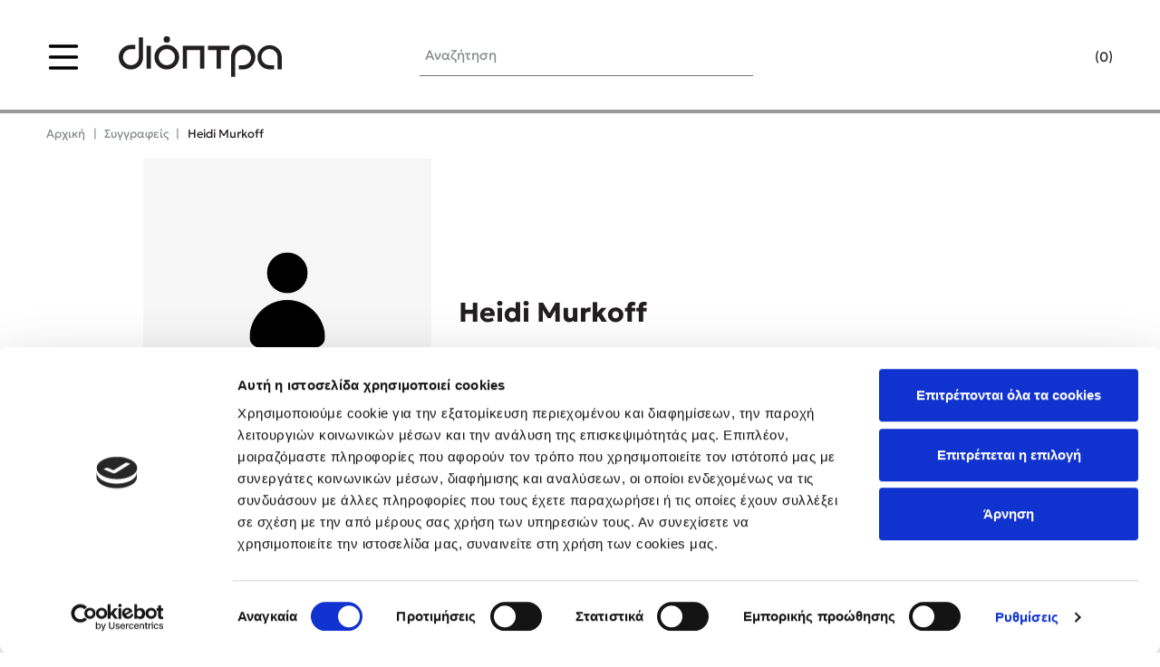

--- FILE ---
content_type: text/html; charset=UTF-8
request_url: https://www.dioptra.gr/suggrafeas/heidi-murkoff/
body_size: 36533
content:
<!DOCTYPE html>
<html lang="el">
<head>
    <meta charset="utf-8">
    <meta http-equiv="Cache-control" content="public"/>
    <meta http-equiv="Content-Type" content="text/html; charset=utf-8"/>
    <meta http-equiv="X-UA-Compatible" content="IE=edge">
    <meta name="viewport" content="width=device-width, initial-scale=1, shrink-to-fit=no, maximum-scale=1">
    <link rel="apple-touch-icon" sizes="57x57" href="https://www.dioptra.gr/ui/main/img/favicon/apple-icon-57x57.png?id=3fa2b9f31ef72eea07465c6e17984125">
    <link rel="apple-touch-icon" sizes="60x60" href="https://www.dioptra.gr/ui/main/img/favicon/apple-icon-60x60.png?id=acc05e776d3efe0b41f1717abc778a33">
    <link rel="apple-touch-icon" sizes="72x72" href="https://www.dioptra.gr/ui/main/img/favicon/apple-icon-72x72.png?id=d4d29229d8d9413c042eecedf08ebf0c">
    <link rel="apple-touch-icon" sizes="76x76" href="https://www.dioptra.gr/ui/main/img/favicon/apple-icon-76x76.png?id=af889dcf4c69648583a61b63b6e76f8a">
    <link rel="apple-touch-icon" sizes="114x114" href="https://www.dioptra.gr/ui/main/img/favicon/apple-icon-114x114.png?id=e2470fa0f57b999898e0ec9d23812f78">
    <link rel="apple-touch-icon" sizes="120x120" href="https://www.dioptra.gr/ui/main/img/favicon/apple-icon-120x120.png?id=965dee6141f455a1d6eba111dbc434cf">
    <link rel="apple-touch-icon" sizes="144x144" href="https://www.dioptra.gr/ui/main/img/favicon/apple-icon-144x144.png?id=68ff40b499516accdfbe0e4fb577d7a6">
    <link rel="apple-touch-icon" sizes="152x152" href="https://www.dioptra.gr/ui/main/img/favicon/apple-icon-152x152.png?id=f0c41ad903fab156fb438fc1b8441205">
    <link rel="apple-touch-icon" sizes="180x180" href="https://www.dioptra.gr/ui/main/img/favicon/apple-icon-180x180.png?id=d530529d620b1ed7bc1ddc046a6c9816">
    <link rel="icon" type="image/png" sizes="192x192"  href="https://www.dioptra.gr/ui/main/img/favicon/android-icon-192x192.png?id=e7544e523a1b26db9e5d6971424052db">
    <link rel="icon" type="image/png" sizes="32x32" href="https://www.dioptra.gr/ui/main/img/favicon/favicon-32x32.png?id=801746e0fa4466f29cadb73ff4fbe7f4">
    <link rel="icon" type="image/png" sizes="96x96" href="https://www.dioptra.gr/ui/main/img/favicon/favicon-96x96.png?id=26cc3c8bb828c0a832a77738dace3f31">
    <link rel="icon" type="image/png" sizes="16x16" href="https://www.dioptra.gr/ui/main/img/favicon/favicon-16x16.png?id=2d58e9dc4afe35085195f18c4b22252e">
    <link rel="manifest" href="https://www.dioptra.gr/ui/main/img/favicon/manifest.json?id=e50e6a1c9ed6452635d3211f39501e0d">
    <meta name="msapplication-TileColor" content="#ffffff">
    <meta name="msapplication-TileImage" content="https://www.dioptra.gr/ui/main/img/favicon/ms-icon-144x144.png?id=68ff40b499516accdfbe0e4fb577d7a6">
    <meta name="theme-color" content="#ffffff">

    
    
    <title>Heidi Murkoff</title>
    <meta property="og:title" content="Heidi Murkoff" />
    <meta name="twitter:title" content="Heidi Murkoff" />

    
    
    
            <meta name="title" content=""/>
    
    
    
    
    
    <meta property="og:site_name" content="Dioptra.gr" />
            <link rel="canonical" href="https://www.dioptra.gr/suggrafeas/heidi-murkoff"/>
        <meta property="og:url" content="https://www.dioptra.gr/suggrafeas/heidi-murkoff" />
    
    <!-- CSS -->
    <link rel="preload" href="https://www.dioptra.gr/ui/main/css/dioptra_menu.css?id=fc44f39ca2a5ab1f5b0d33d12bf5ab37" as="style">
    <link href="https://www.dioptra.gr/ui/main/css/dioptra_menu.css?id=fc44f39ca2a5ab1f5b0d33d12bf5ab37" rel="stylesheet">
            <link href="https://www.dioptra.gr/ui/main/css/main.css?id=149e27eac9981e62d3835ef26a883ee0" rel="stylesheet">
    
    
    
    
    
    
        <meta name="google-site-verification" content="XePSjo8wAfEHjVUFXvmI8zXpT-tRb8vt8mWoGS0pmGw" />
    <script async defer crossorigin="anonymous" src="https://connect.facebook.net/en_US/sdk.js#xfbml=1&version=v19.0" nonce="h9dxQ8MR"></script>

    <script id="Cookiebot" src="https://consent.cookiebot.com/uc.js" data-cbid="a3a471d0-d1fb-4764-ada6-3d2780d60a4b" type="text/javascript" async></script>

    </head>

<body>
<div id="fb-root"></div>




<!-- Google Tag Manager (noscript) -->
<noscript><iframe src="https://www.googletagmanager.com/ns.html?id=GTM-W9P997Q" height="0" width="0" style="display:none;visibility:hidden"></iframe></noscript>
<!-- End Google Tag Manager (noscript) -->
<div id="app">
    <div id="sidebar-overlay"></div>
    <initial-data></initial-data>
    <div>
                    <div id="main-modal-overlay"></div>
<div id="nav-overlay"></div>
<header id="site-header-main" class="dioptra-main-header ">
        <div class="d-flex flex-wrap header-contents align-items-center pos-rel text-center">
        <div id="navMainToggle" class="category_dropdown_toggle_btn">
            <!-- <span class="mob_line" id="mob_line_1"></span>
            <span class="mob_line" id="mob_line_2"></span>
            <span class="mob_line" id="mob_line_3"></span> -->
            <div class="menu cross menu--1">
                <label>
                    <input id="menuCheckBx" type="checkbox">
                    <svg viewBox="0 0 100 100" xmlns="http://www.w3.org/2000/svg">
                        <!-- <circle cx="50" cy="50" r="30" /> -->
                        <path class="line--1" d="M0 40h62c13 0 6 28-4 18L35 35" />
                        <path class="line--2" d="M0 50h70" />
                        <path class="line--3" d="M0 60h62c13 0 6-28-4-18L35 65" />
                    </svg>
                </label>
            </div>
        </div>
                    <a class="site-logo" href="https://www.dioptra.gr/">
                <img src="https://www.dioptra.gr/ui/main/img/dioptra_logo_black.svg?id=d901b31bcc36f373d299af8624c6a1a2"
                     width="180"
                     height="45"
                     title="Dioptra Logo"
                     alt="Dioptra.gr"
                     class="img-fluid header-site-logo-img"/>
            </a>
                <div class="header-user-nav">
            <button id="show-search-wrapper" aria-label="Open search">
                <span class="dummy-search-inp">
                    Αναζήτηση                </span>
                                            </button>
            <div class="header-mini-nav">
                <a href="https://www.dioptra.gr/epikoinonia" class="header-user-btn header-chat-btn">
                                                        </a>
                                    <a href="https://www.dioptra.gr/customer/login" class="header-user-btn">
                                                                    </a>
                                <button class="header-user-btn header-cart-btn" data-action="minicart">
                                                            <span class="cart-header-no" v-cloak>
                        ({{countCartProductPieces}})
                    </span>
                </button>
            </div>
        </div>
    </div>
    <div class="header_progress">
        <div class="header_progress_bar" id="headerProgressBar"></div>
    </div>
</header>

<div id="main-modal-overlay"></div>
<!-- <a id="mob-nav-trigger" href="#cd-primary-nav"><span></span></a> -->
<div id="nav-overlay"></div>
<div id="mobile-nav-overlay"></div>
<div class="main-modal user-modal" id="user-login-modal">
    <button id="close-main-modal">
        <em class="lni lni-close"></em>
    </button>
    <form method="post" action="/customer/loginTo?redirectUrl=https%3A%2F%2Fwww.dioptra.gr%2Fsuggrafeas%2Fheidi-murkoff%23reviews">
        <div class="main-modal-header">
            <span class="fw-700 main-modal-header-title">
                Είσοδος στον λογαριασμό σου            </span>
        </div>
        <div class="d-flex-100 align-content-start main-modal-body">
            <div class="col-12 main-modal-form-row dioptra-input-wrapper">
                <input
                    type="email"
                    id="email_modal"
                    name="email"
                    class="form-control dioptra-input-field "
                    value=""
                    placeholder="Το email σου"
                    required>
                <label for="email" class="customer-login-form-label dioptra-input-label">Το email σου</label>
                            </div>
            <div class="col-12 main-modal-form-row dioptra-input-wrapper">
                <input
                    type="password"
                    id="password_modal"
                    name="password"
                    class="form-control dioptra-input-field password-class "
                    value=""
                    placeholder="Kωδικός χρήστη"
                    required>
                <label for="password_modal" class="customer-login-form-label dioptra-input-label">Kωδικός χρήστη</label>
                <span toggle="#password-field" class="fa fa-fw fa-eye field_icon toggle-password"></span>
                            </div>
            <div class="col-12 main-modal-form-row text-right">
                <button type="submit" name="login_customer" value="login" class="submit-btn sm">
                    Είσοδος                </button>
            </div>
        </div>
                <div class="d-flex-100 main-modal-footer">
            <div class="col-12 col-xl-6 main-modal-user-url">
                <a href="https://www.dioptra.gr/customer/recover_password">
                    Ξεχάσατε τον κωδικό σας;                </a>
            </div>
            <div class="col-12 col-xl-6 main-modal-user-url">
                <a href="https://www.dioptra.gr/customer/register">
                    Εγγραφή νέου μέλους                </a>
            </div>
        </div>
    </form>
</div>
<adv-minicart-gift-choice-modal></adv-minicart-gift-choice-modal>
<pre-checkout-sidebar ref="preCheckoutSidebar"
                      :error='null'
                      @clear-error="error = ''"
></pre-checkout-sidebar>
<div id="minicartOverlay"></div>
<div class="minicart shadow" data-selector="minicart">
    <div class="minicart-header">
        <button id="closeMiniCartBtn" data-action="closeMinicart">
            Κλείσιμο        </button>
        <div class="minicart-header-quantity" v-if="cartHasProduct" v-cloak>
            <span class="minicart-title">
                Το καλάθι μου:
            </span>
                <span
                    class="minicart-header-no"
                    v-cloak
                >
                {{countCartProductPieces}} {{ countCartProductPieces > 1 ? 'Είδη' : 'Είδος' }}
            </span>
        </div>
    </div>

    <div class="minicart-contents">
        <div class="minicartItems" ss-container>
            <div v-if="cartHasProduct" class="minicart-product-list row row-mlr-0">
                <adv-cart-product-list :mini-cart="true"></adv-cart-product-list>
                <adv-cart-gift-list :enable-minicart-picker="true" :mini-cart="true"></adv-cart-gift-list>
            </div>
            <div v-else class="minicart-product-list row row-mlr-0">
                <div class="col-12 alert alert-sm alert-warning-secondary" role="alert" >
                   <i class="ti-info-alt"></i> Το καλάθι σας είναι άδειο                </div>
            </div>
        </div>
        <div class="minicart-info-col">

            <div class="col-12 minicart-alert-row" v-if="cartDefaultCouponCode" v-cloak>
                <div class="alert alert-sm alert-info-secondary text-center my-auto">
                    <p v-html="t('modal.minicart.defaultCoupon.text', {params: [{couponCode: cartDefaultCouponCode, couponDiscount: (cartDefaultCouponDiscount * selectedCurrency.rate).toFixed(2), sign: '&#8364;'}]})"></p>
                </div>
            </div>

            <div class="col-12 minicart-info" v-cloak>
                <span class="minicart-info-title">Σύνολο :</span>
                <span v-if="cartDefaultCouponCode" class="minicart-info-total" v-cloak>
                    <small v-cloak>{{(cartTotal * selectedCurrency.rate).toFixed(2)}}&#8364; - {{(cartDefaultCouponDiscount * selectedCurrency.rate).toFixed(2)}}&#8364;</small>
                    = {{((cartTotal - cartDefaultCouponDiscount) * selectedCurrency.rate).toFixed(2)}}&#8364;                </span>
                <span v-else v-cloak class="minicart-info-total">{{(cartTotal * selectedCurrency.rate).toFixed(2)}}&#8364;</span>
            </div>

            <div class="col-12 col-xl-5 minicart-btn-row minicart-btn-row-view-cart">
                <a href="https://www.dioptra.gr/order/cart" id="minicart-cart-url" class="minicart-url">
                    Δες το καλάθι σου                </a>
            </div>

                            <div class="col-12 col-xl-7 minicart-btn-row minicart-btn-row-preview-order">
                    <a href="https://www.dioptra.gr/order/cart?&pre-checkout-sidebar-open=true" id="minicart-order-url" class="minicart-url">
                        Ολοκλήρωσε τις αγορές σου                    </a>
                </div>
            
            <div class="col-12 hp-0 minicart-return-url">
                <a href="https://www.dioptra.gr/" data-action="closeMinicart">
                    Συνέχεια αγορών                </a>
            </div>

            <div class="col-12 minicart-alert-row">
                <p class="minicart-alert-text">
                    Δωρεάν Μεταφορικά και έξοδα αντικαταβολής από                    <strong>
                        20&#8364;                    </strong>
                </p>
            </div>

        </div>
    </div>
</div>
<div id="live-search-main-wrapper">
    <div class="live-search-container">
        <div class="live-search-main-content">
            <div class="container-fluid d-flex align-items-center live-search-wrapper">
                <div class="live-search-header">
                    <div class="text-center live-search-logo">
                        <img src="https://www.dioptra.gr/ui/main/img/dioptra_logo_black.svg?id=d901b31bcc36f373d299af8624c6a1a2"
                             width="213"
                             height="53"
                             alt="Search"
                             title="Search"
                             class="img-fluid"
                        />
                    </div>
                </div>
                <div class="live-search-type-row">
                    <div class="live-search-form-row">
                        <input type="text" id="searchTerm" placeholder="Αναζήτηση">
                        <button type="button" id="searchSubmit">
                            <span id="searchState" style="display: none" role="status" aria-hidden="true">
                                <img title="Searching..." src="https://www.dioptra.gr/ui/main/img/search-loader.svg?id=0e3ff395a4b29a3238b5a3e8212945b7" alt="Searching..."/>
                            </span>
                            <img src="https://www.dioptra.gr/ui/main/img/search_len.svg?id=d1dbde9b62debfccc9cf21235b91a0e7"
                                 id="searchIcon"
                                 width="30"
                                 height="30"
                                 alt="Search"
                                 title="Search"
                                 class="img-fluid"
                            />
                        </button>
                    </div>
                </div>
                <button id="exit-live-search">
                    Κλείσιμο
                </button>
            </div>
        </div>
        <div id="search_empty_contents_wrap">
                            <div class="search_empty_col search_empty_contents_popular_books">
                <span class="fw-700 search_empty_contents_popular_books_title">Δημοφιλή Βιβλία</span>
                <div class="search_empty_contents_popular_books_content">
                                            <div class="native_slider-li">
                            
<div class="dioptra_search_product_card list_p_card" >
    <div class="p_card_inner">
        <div class="product-card-photo-wrapper">
            <div class="product-card-thumb-wrapper">
                <a href="https://www.dioptra.gr/vivlia/paidika/to-xenodoxeio-ton-sunaisthimaton" class="product-card-img-url"
                    >
                    <picture><source srcset="https://www.dioptra.gr/mediastream/w320/files/products/c6f2ba6daa11c56f7235971bf25105da.jpg.webp" type="image/webp" media="(max-width: 320px)" /><source srcset="https://www.dioptra.gr/mediastream/w360/files/products/c6f2ba6daa11c56f7235971bf25105da.jpg.webp" type="image/webp" media="(max-width: 360px)" /><source srcset="https://www.dioptra.gr/mediastream/w410/files/products/c6f2ba6daa11c56f7235971bf25105da.jpg.webp" type="image/webp" media="(max-width: 410px)" /><source srcset="https://www.dioptra.gr/mediastream/w480/files/products/c6f2ba6daa11c56f7235971bf25105da.jpg.webp" type="image/webp" media="(max-width: 480px)" /><source srcset="https://www.dioptra.gr/mediastream/w500/files/products/c6f2ba6daa11c56f7235971bf25105da.jpg.webp" type="image/webp" media="(max-width: 500px)" /><source srcset="https://www.dioptra.gr/mediastream/w600/files/products/c6f2ba6daa11c56f7235971bf25105da.jpg.webp" type="image/webp" media="(min-width: 501px)" /><img class="product-card-img" loading="lazy" width="80" height="120" data-err="https://www.dioptra.gr/ui/main/img/no_photo.webp?id=c3d97c2fe796cbf30b8c4f2f98a4bd71" alt="Το ξενοδοχείο των συναισθημάτων" title="Το ξενοδοχείο των συναισθημάτων" src="https://www.dioptra.gr/mediastream/w600/files/products/c6f2ba6daa11c56f7235971bf25105da.jpg.webp" /></picture>                </a>
            </div>
        </div>
    </div>
    <div class="p_card_main">
                    <div class="prod-card-author d-inline">
                                    <a href="https://www.dioptra.gr/suggrafeas/lidia-brankovic">
                        <span class="prod-card-author-name">
                             Lidia Brankovic                                                     </span>
                    </a>
                            </div>
                <div class="prod-card-title">
            <a href="https://www.dioptra.gr/vivlia/paidika/to-xenodoxeio-ton-sunaisthimaton" class="product_card_title_text">
                                                    Το ξενοδοχείο των συναισθημάτων                            </a>
        </div>
    </div>
</div>
                        </div>
                                            <div class="native_slider-li">
                            
<div class="dioptra_search_product_card list_p_card" >
    <div class="p_card_inner">
        <div class="product-card-photo-wrapper">
            <div class="product-card-thumb-wrapper">
                <a href="https://www.dioptra.gr/vivlia/xeni-pezografia/gynaika-katw" class="product-card-img-url"
                    >
                    <picture><source srcset="https://www.dioptra.gr/mediastream/w320/files/products/b0febe3d8e4c1b1f9d0197bfaa4ac726.jpg.webp" type="image/webp" media="(max-width: 320px)" /><source srcset="https://www.dioptra.gr/mediastream/w360/files/products/b0febe3d8e4c1b1f9d0197bfaa4ac726.jpg.webp" type="image/webp" media="(max-width: 360px)" /><source srcset="https://www.dioptra.gr/mediastream/w410/files/products/b0febe3d8e4c1b1f9d0197bfaa4ac726.jpg.webp" type="image/webp" media="(max-width: 410px)" /><source srcset="https://www.dioptra.gr/mediastream/w480/files/products/b0febe3d8e4c1b1f9d0197bfaa4ac726.jpg.webp" type="image/webp" media="(max-width: 480px)" /><source srcset="https://www.dioptra.gr/mediastream/w500/files/products/b0febe3d8e4c1b1f9d0197bfaa4ac726.jpg.webp" type="image/webp" media="(max-width: 500px)" /><source srcset="https://www.dioptra.gr/mediastream/w600/files/products/b0febe3d8e4c1b1f9d0197bfaa4ac726.jpg.webp" type="image/webp" media="(min-width: 501px)" /><img class="product-card-img" loading="lazy" width="80" height="120" data-err="https://www.dioptra.gr/ui/main/img/no_photo.webp?id=c3d97c2fe796cbf30b8c4f2f98a4bd71" alt="Γυναίκα κάτω" title="Γυναίκα κάτω" src="https://www.dioptra.gr/mediastream/w600/files/products/b0febe3d8e4c1b1f9d0197bfaa4ac726.jpg.webp" /></picture>                </a>
            </div>
        </div>
    </div>
    <div class="p_card_main">
                    <div class="prod-card-author d-inline">
                                    <a href="https://www.dioptra.gr/suggrafeas/colleen-hoover">
                        <span class="prod-card-author-name">
                             Colleen Hoover                                                     </span>
                    </a>
                            </div>
                <div class="prod-card-title">
            <a href="https://www.dioptra.gr/vivlia/xeni-pezografia/gynaika-katw" class="product_card_title_text">
                                                    Γυναίκα κάτω                            </a>
        </div>
    </div>
</div>
                        </div>
                                            <div class="native_slider-li">
                            
<div class="dioptra_search_product_card list_p_card" >
    <div class="p_card_inner">
        <div class="product-card-photo-wrapper">
            <div class="product-card-thumb-wrapper">
                <a href="https://www.dioptra.gr/vivlia/psixologia-prosopiki-anaptixi/i-methodos-afiste-tous" class="product-card-img-url"
                    >
                    <picture><source srcset="https://www.dioptra.gr/mediastream/w320/files/products/8475090666ae1c5d9e3143cd286d4af9.jpg.webp" type="image/webp" media="(max-width: 320px)" /><source srcset="https://www.dioptra.gr/mediastream/w360/files/products/8475090666ae1c5d9e3143cd286d4af9.jpg.webp" type="image/webp" media="(max-width: 360px)" /><source srcset="https://www.dioptra.gr/mediastream/w410/files/products/8475090666ae1c5d9e3143cd286d4af9.jpg.webp" type="image/webp" media="(max-width: 410px)" /><source srcset="https://www.dioptra.gr/mediastream/w480/files/products/8475090666ae1c5d9e3143cd286d4af9.jpg.webp" type="image/webp" media="(max-width: 480px)" /><source srcset="https://www.dioptra.gr/mediastream/w500/files/products/8475090666ae1c5d9e3143cd286d4af9.jpg.webp" type="image/webp" media="(max-width: 500px)" /><source srcset="https://www.dioptra.gr/mediastream/w600/files/products/8475090666ae1c5d9e3143cd286d4af9.jpg.webp" type="image/webp" media="(min-width: 501px)" /><img class="product-card-img" loading="lazy" width="80" height="120" data-err="https://www.dioptra.gr/ui/main/img/no_photo.webp?id=c3d97c2fe796cbf30b8c4f2f98a4bd71" alt="Η μέθοδος Αφήστε τους" title="Η μέθοδος Αφήστε τους" src="https://www.dioptra.gr/mediastream/w600/files/products/8475090666ae1c5d9e3143cd286d4af9.jpg.webp" /></picture>                </a>
            </div>
        </div>
    </div>
    <div class="p_card_main">
                    <div class="prod-card-author d-inline">
                                    <a href="https://www.dioptra.gr/suggrafeas/mel-robbins">
                        <span class="prod-card-author-name">
                             Mel Robbins                                                     </span>
                    </a>
                            </div>
                <div class="prod-card-title">
            <a href="https://www.dioptra.gr/vivlia/psixologia-prosopiki-anaptixi/i-methodos-afiste-tous" class="product_card_title_text">
                                                    Η μέθοδος Αφήστε τους                            </a>
        </div>
    </div>
</div>
                        </div>
                                            <div class="native_slider-li">
                            
<div class="dioptra_search_product_card list_p_card" >
    <div class="p_card_inner">
        <div class="product-card-photo-wrapper">
            <div class="product-card-thumb-wrapper">
                <a href="https://www.dioptra.gr/vivlia/astinomika-vivlia/potee-mi-les-psemmata" class="product-card-img-url"
                    >
                    <picture><source srcset="https://www.dioptra.gr/mediastream/w320/files/products/c07fb39097841b3100f20aa9f615bab8.jpg.webp" type="image/webp" media="(max-width: 320px)" /><source srcset="https://www.dioptra.gr/mediastream/w360/files/products/c07fb39097841b3100f20aa9f615bab8.jpg.webp" type="image/webp" media="(max-width: 360px)" /><source srcset="https://www.dioptra.gr/mediastream/w410/files/products/c07fb39097841b3100f20aa9f615bab8.jpg.webp" type="image/webp" media="(max-width: 410px)" /><source srcset="https://www.dioptra.gr/mediastream/w480/files/products/c07fb39097841b3100f20aa9f615bab8.jpg.webp" type="image/webp" media="(max-width: 480px)" /><source srcset="https://www.dioptra.gr/mediastream/w500/files/products/c07fb39097841b3100f20aa9f615bab8.jpg.webp" type="image/webp" media="(max-width: 500px)" /><source srcset="https://www.dioptra.gr/mediastream/w600/files/products/c07fb39097841b3100f20aa9f615bab8.jpg.webp" type="image/webp" media="(min-width: 501px)" /><img class="product-card-img" loading="lazy" width="80" height="120" data-err="https://www.dioptra.gr/ui/main/img/no_photo.webp?id=c3d97c2fe796cbf30b8c4f2f98a4bd71" alt="Ποτέ μη λες ψέματα!" title="Ποτέ μη λες ψέματα!" src="https://www.dioptra.gr/mediastream/w600/files/products/c07fb39097841b3100f20aa9f615bab8.jpg.webp" /></picture>                </a>
            </div>
        </div>
    </div>
    <div class="p_card_main">
                    <div class="prod-card-author d-inline">
                                    <a href="https://www.dioptra.gr/suggrafeas/freida-mcfadden">
                        <span class="prod-card-author-name">
                             Freida McFadden                                                     </span>
                    </a>
                            </div>
                <div class="prod-card-title">
            <a href="https://www.dioptra.gr/vivlia/astinomika-vivlia/potee-mi-les-psemmata" class="product_card_title_text">
                                                    Ποτέ μη λες ψέματα!                            </a>
        </div>
    </div>
</div>
                        </div>
                                            <div class="native_slider-li">
                            
<div class="dioptra_search_product_card list_p_card" >
    <div class="p_card_inner">
        <div class="product-card-photo-wrapper">
            <div class="product-card-thumb-wrapper">
                <a href="https://www.dioptra.gr/vivlia/paidika/i-agapi-einai-ametrita-pragmata" class="product-card-img-url"
                    >
                    <picture><source srcset="https://www.dioptra.gr/mediastream/w320/files/products/20f07a50facf75353e9bba4cf2ab989d.jpg.webp" type="image/webp" media="(max-width: 320px)" /><source srcset="https://www.dioptra.gr/mediastream/w360/files/products/20f07a50facf75353e9bba4cf2ab989d.jpg.webp" type="image/webp" media="(max-width: 360px)" /><source srcset="https://www.dioptra.gr/mediastream/w410/files/products/20f07a50facf75353e9bba4cf2ab989d.jpg.webp" type="image/webp" media="(max-width: 410px)" /><source srcset="https://www.dioptra.gr/mediastream/w480/files/products/20f07a50facf75353e9bba4cf2ab989d.jpg.webp" type="image/webp" media="(max-width: 480px)" /><source srcset="https://www.dioptra.gr/mediastream/w500/files/products/20f07a50facf75353e9bba4cf2ab989d.jpg.webp" type="image/webp" media="(max-width: 500px)" /><source srcset="https://www.dioptra.gr/mediastream/w600/files/products/20f07a50facf75353e9bba4cf2ab989d.jpg.webp" type="image/webp" media="(min-width: 501px)" /><img class="product-card-img" loading="lazy" width="80" height="120" data-err="https://www.dioptra.gr/ui/main/img/no_photo.webp?id=c3d97c2fe796cbf30b8c4f2f98a4bd71" alt="Η αγάπη είναι αμέτρητα πράγματα" title="Η αγάπη είναι αμέτρητα πράγματα" src="https://www.dioptra.gr/mediastream/w600/files/products/20f07a50facf75353e9bba4cf2ab989d.jpg.webp" /></picture>                </a>
            </div>
        </div>
    </div>
    <div class="p_card_main">
                    <div class="prod-card-author d-inline">
                                    <a href="https://www.dioptra.gr/suggrafeas/sally-grindley">
                        <span class="prod-card-author-name">
                             Sally Grindley                                                     </span>
                    </a>
                            </div>
                <div class="prod-card-title">
            <a href="https://www.dioptra.gr/vivlia/paidika/i-agapi-einai-ametrita-pragmata" class="product_card_title_text">
                                                    Η αγάπη είναι αμέτρητα πράγματα                            </a>
        </div>
    </div>
</div>
                        </div>
                                            <div class="native_slider-li">
                            
<div class="dioptra_search_product_card list_p_card" >
    <div class="p_card_inner">
        <div class="product-card-photo-wrapper">
            <div class="product-card-thumb-wrapper">
                <a href="https://www.dioptra.gr/vivlia/mageiriki/hi-protein" class="product-card-img-url"
                    >
                    <picture><source srcset="https://www.dioptra.gr/mediastream/w320/files/products/373e15687431b7759a108f28796d7c3e.jpg.webp" type="image/webp" media="(max-width: 320px)" /><source srcset="https://www.dioptra.gr/mediastream/w360/files/products/373e15687431b7759a108f28796d7c3e.jpg.webp" type="image/webp" media="(max-width: 360px)" /><source srcset="https://www.dioptra.gr/mediastream/w410/files/products/373e15687431b7759a108f28796d7c3e.jpg.webp" type="image/webp" media="(max-width: 410px)" /><source srcset="https://www.dioptra.gr/mediastream/w480/files/products/373e15687431b7759a108f28796d7c3e.jpg.webp" type="image/webp" media="(max-width: 480px)" /><source srcset="https://www.dioptra.gr/mediastream/w500/files/products/373e15687431b7759a108f28796d7c3e.jpg.webp" type="image/webp" media="(max-width: 500px)" /><source srcset="https://www.dioptra.gr/mediastream/w600/files/products/373e15687431b7759a108f28796d7c3e.jpg.webp" type="image/webp" media="(min-width: 501px)" /><img class="product-card-img" loading="lazy" width="80" height="120" data-err="https://www.dioptra.gr/ui/main/img/no_photo.webp?id=c3d97c2fe796cbf30b8c4f2f98a4bd71" alt="Hi Protein!" title="Hi Protein!" src="https://www.dioptra.gr/mediastream/w600/files/products/373e15687431b7759a108f28796d7c3e.jpg.webp" /></picture>                </a>
            </div>
        </div>
    </div>
    <div class="p_card_main">
                    <div class="prod-card-author d-inline">
                                    <a href="https://www.dioptra.gr/suggrafeas/akis-petretzikis">
                        <span class="prod-card-author-name">
                             Άκης Πετρετζίκης                                                     </span>
                    </a>
                            </div>
                <div class="prod-card-title">
            <a href="https://www.dioptra.gr/vivlia/mageiriki/hi-protein" class="product_card_title_text">
                                                    Hi Protein!                            </a>
        </div>
    </div>
</div>
                        </div>
                                            <div class="native_slider-li">
                            
<div class="dioptra_search_product_card list_p_card" >
    <div class="p_card_inner">
        <div class="product-card-photo-wrapper">
            <div class="product-card-thumb-wrapper">
                <a href="https://www.dioptra.gr/vivlia/istoria-filosofia-politismoi/aixmalotoi-tis-geografias" class="product-card-img-url"
                    >
                    <picture><source srcset="https://www.dioptra.gr/mediastream/w320/files/products/35acd19ab7654641c7be27c08dba0254.jpg.webp" type="image/webp" media="(max-width: 320px)" /><source srcset="https://www.dioptra.gr/mediastream/w360/files/products/35acd19ab7654641c7be27c08dba0254.jpg.webp" type="image/webp" media="(max-width: 360px)" /><source srcset="https://www.dioptra.gr/mediastream/w410/files/products/35acd19ab7654641c7be27c08dba0254.jpg.webp" type="image/webp" media="(max-width: 410px)" /><source srcset="https://www.dioptra.gr/mediastream/w480/files/products/35acd19ab7654641c7be27c08dba0254.jpg.webp" type="image/webp" media="(max-width: 480px)" /><source srcset="https://www.dioptra.gr/mediastream/w500/files/products/35acd19ab7654641c7be27c08dba0254.jpg.webp" type="image/webp" media="(max-width: 500px)" /><source srcset="https://www.dioptra.gr/mediastream/w600/files/products/35acd19ab7654641c7be27c08dba0254.jpg.webp" type="image/webp" media="(min-width: 501px)" /><img class="product-card-img" loading="lazy" width="80" height="120" data-err="https://www.dioptra.gr/ui/main/img/no_photo.webp?id=c3d97c2fe796cbf30b8c4f2f98a4bd71" alt="Αιχμάλωτοι της γεωγραφίας" title="Αιχμάλωτοι της γεωγραφίας" src="https://www.dioptra.gr/mediastream/w600/files/products/35acd19ab7654641c7be27c08dba0254.jpg.webp" /></picture>                </a>
            </div>
        </div>
    </div>
    <div class="p_card_main">
                    <div class="prod-card-author d-inline">
                                    <a href="https://www.dioptra.gr/suggrafeas/tim-marshall">
                        <span class="prod-card-author-name">
                             Tim Marshall                                                     </span>
                    </a>
                            </div>
                <div class="prod-card-title">
            <a href="https://www.dioptra.gr/vivlia/istoria-filosofia-politismoi/aixmalotoi-tis-geografias" class="product_card_title_text">
                                                    Αιχμάλωτοι της γεωγραφίας                            </a>
        </div>
    </div>
</div>
                        </div>
                                            <div class="native_slider-li">
                            
<div class="dioptra_search_product_card list_p_card" >
    <div class="p_card_inner">
        <div class="product-card-photo-wrapper">
            <div class="product-card-thumb-wrapper">
                <a href="https://www.dioptra.gr/vivlia/psixologia-prosopiki-anaptixi/anamesa-se-ilithious" class="product-card-img-url"
                    >
                    <picture><source srcset="https://www.dioptra.gr/mediastream/w320/files/products/0b35ca1b788d9e3d1c2da1c7c5f1eba1.jpg.webp" type="image/webp" media="(max-width: 320px)" /><source srcset="https://www.dioptra.gr/mediastream/w360/files/products/0b35ca1b788d9e3d1c2da1c7c5f1eba1.jpg.webp" type="image/webp" media="(max-width: 360px)" /><source srcset="https://www.dioptra.gr/mediastream/w410/files/products/0b35ca1b788d9e3d1c2da1c7c5f1eba1.jpg.webp" type="image/webp" media="(max-width: 410px)" /><source srcset="https://www.dioptra.gr/mediastream/w480/files/products/0b35ca1b788d9e3d1c2da1c7c5f1eba1.jpg.webp" type="image/webp" media="(max-width: 480px)" /><source srcset="https://www.dioptra.gr/mediastream/w500/files/products/0b35ca1b788d9e3d1c2da1c7c5f1eba1.jpg.webp" type="image/webp" media="(max-width: 500px)" /><source srcset="https://www.dioptra.gr/mediastream/w600/files/products/0b35ca1b788d9e3d1c2da1c7c5f1eba1.jpg.webp" type="image/webp" media="(min-width: 501px)" /><img class="product-card-img" loading="lazy" width="80" height="120" data-err="https://www.dioptra.gr/ui/main/img/no_photo.webp?id=c3d97c2fe796cbf30b8c4f2f98a4bd71" alt="Ανάμεσα σε ηλίθιους" title="Ανάμεσα σε ηλίθιους" src="https://www.dioptra.gr/mediastream/w600/files/products/0b35ca1b788d9e3d1c2da1c7c5f1eba1.jpg.webp" /></picture>                </a>
            </div>
        </div>
    </div>
    <div class="p_card_main">
                    <div class="prod-card-author d-inline">
                                    <a href="https://www.dioptra.gr/suggrafeas/thomas-erikson">
                        <span class="prod-card-author-name">
                             Thomas Erikson                                                     </span>
                    </a>
                            </div>
                <div class="prod-card-title">
            <a href="https://www.dioptra.gr/vivlia/psixologia-prosopiki-anaptixi/anamesa-se-ilithious" class="product_card_title_text">
                                                    Ανάμεσα σε ηλίθιους                            </a>
        </div>
    </div>
</div>
                        </div>
                                    </div>
            </div>
                                        <div class="search_empty_col search_empty_contents_popular_authors">
                    <span class="fw-700 search_empty_contents_popular_authors_title">Δημοφιλείς Συγγραφείς</span>
                    <div class="search_empty_contents_popular_authors_content">
                                                    <a class="search_empty_contents_popular_author"
                               href="https://www.dioptra.gr/suggrafeas/peter-carnavas">
                                <span class="search_empty_contents_popular_author_title">
                                    Peter Carnavas                                </span>
                            </a>
                                                    <a class="search_empty_contents_popular_author"
                               href="https://www.dioptra.gr/suggrafeas/joni-bosch">
                                <span class="search_empty_contents_popular_author_title">
                                    Joni Bosch                                </span>
                            </a>
                                                    <a class="search_empty_contents_popular_author"
                               href="https://www.dioptra.gr/suggrafeas/sally-grindley">
                                <span class="search_empty_contents_popular_author_title">
                                    Sally Grindley                                </span>
                            </a>
                                                    <a class="search_empty_contents_popular_author"
                               href="https://www.dioptra.gr/suggrafeas/colleen-hoover">
                                <span class="search_empty_contents_popular_author_title">
                                    Colleen Hoover                                </span>
                            </a>
                                                    <a class="search_empty_contents_popular_author"
                               href="https://www.dioptra.gr/suggrafeas/tessa-dare">
                                <span class="search_empty_contents_popular_author_title">
                                    Tessa Dare                                </span>
                            </a>
                                                    <a class="search_empty_contents_popular_author"
                               href="https://www.dioptra.gr/suggrafeas/julia-quinn">
                                <span class="search_empty_contents_popular_author_title">
                                    Julia Quinn                                </span>
                            </a>
                                                    <a class="search_empty_contents_popular_author"
                               href="https://www.dioptra.gr/suggrafeas/kobi-yamada">
                                <span class="search_empty_contents_popular_author_title">
                                    Kobi Yamada                                </span>
                            </a>
                                                    <a class="search_empty_contents_popular_author"
                               href="https://www.dioptra.gr/suggrafeas/dean-hale">
                                <span class="search_empty_contents_popular_author_title">
                                    Dean Hale                                </span>
                            </a>
                                                    <a class="search_empty_contents_popular_author"
                               href="https://www.dioptra.gr/suggrafeas/shannon-hale">
                                <span class="search_empty_contents_popular_author_title">
                                    Shannon Hale                                </span>
                            </a>
                                                    <a class="search_empty_contents_popular_author"
                               href="https://www.dioptra.gr/suggrafeas/santiago-gamboa">
                                <span class="search_empty_contents_popular_author_title">
                                    Santiago Gamboa                                </span>
                            </a>
                                                    <a class="search_empty_contents_popular_author"
                               href="https://www.dioptra.gr/suggrafeas/k-p-kavafis">
                                <span class="search_empty_contents_popular_author_title">
                                    Κ. Π. Καβάφης                                </span>
                            </a>
                                                    <a class="search_empty_contents_popular_author"
                               href="https://www.dioptra.gr/suggrafeas/william-golding">
                                <span class="search_empty_contents_popular_author_title">
                                    William Golding                                </span>
                            </a>
                                                    <a class="search_empty_contents_popular_author"
                               href="https://www.dioptra.gr/suggrafeas/freida-mcfadden">
                                <span class="search_empty_contents_popular_author_title">
                                    Freida McFadden                                </span>
                            </a>
                                                    <a class="search_empty_contents_popular_author"
                               href="https://www.dioptra.gr/suggrafeas/lise-bourbeau">
                                <span class="search_empty_contents_popular_author_title">
                                    Lise Bourbeau                                </span>
                            </a>
                                                    <a class="search_empty_contents_popular_author"
                               href="https://www.dioptra.gr/suggrafeas/peter-h-reynolds">
                                <span class="search_empty_contents_popular_author_title">
                                    Peter H. Reynolds                                </span>
                            </a>
                                                    <a class="search_empty_contents_popular_author"
                               href="https://www.dioptra.gr/suggrafeas/nikos-kazantzakis">
                                <span class="search_empty_contents_popular_author_title">
                                    Νίκος Καζαντζάκης                                </span>
                            </a>
                                                    <a class="search_empty_contents_popular_author"
                               href="https://www.dioptra.gr/suggrafeas/kostas-krommidas">
                                <span class="search_empty_contents_popular_author_title">
                                    Κώστας Κρομμύδας                                </span>
                            </a>
                                                    <a class="search_empty_contents_popular_author"
                               href="https://www.dioptra.gr/suggrafeas/ali-hazelwood">
                                <span class="search_empty_contents_popular_author_title">
                                    Ali Hazelwood                                </span>
                            </a>
                                            </div>
                </div>
                                        <div class="search_empty_col search_empty_contents_popular_articles">
                    <span class="fw-700 search_empty_contents_popular_articles_title">
                        Δημοφιλή Άρθρα                    </span>
                    <div class="search_empty_contents_popular_articles_content">
                                                    <a class="search_empty_contents_popular_article" href="https://blog.dioptra.gr/iran-mia-apomonomeni-xora-perikiklomeni-apo-exthrous">
                                <span class="search_empty_contents_popular_article_title">Ιράν: Μια απομονωμένη χώρα, περικυκλωμένη από εχθρούς</span>
                            </a>
                                                    <a class="search_empty_contents_popular_article" href="https://blog.dioptra.gr/i-pragmatiki-aitia-pou-niothete-diarkos-exantlimenoi">
                                <span class="search_empty_contents_popular_article_title">Η πραγματική αιτία που νιώθετε διαρκώς εξαντλημένοι</span>
                            </a>
                                                    <a class="search_empty_contents_popular_article" href="https://blog.dioptra.gr/giati-den-kanoun-kati-gia-auto-to-paidi-i-depi-stin-oikogeneia">
                                <span class="search_empty_contents_popular_article_title">«Γιατί δεν κάνουν κάτι για αυτό το παιδί;» | Η ΔΕΠΥ στην οικογένεια</span>
                            </a>
                                                    <a class="search_empty_contents_popular_article" href="https://blog.dioptra.gr/anemodarmena-ipsi-tainia">
                                <span class="search_empty_contents_popular_article_title">Ανεμοδαρμένα Ύψη: ένα διαχρονικό έργο που επιστρέφει ξανά στη μεγάλη οθόνη</span>
                            </a>
                                                    <a class="search_empty_contents_popular_article" href="https://blog.dioptra.gr/vivlia-gia-epaggelmatiki-exelixi">
                                <span class="search_empty_contents_popular_article_title">5+1 βιβλία για δύναμη, εξέλιξη και καθαρή σκέψη στην εργασία</span>
                            </a>
                                            </div>
                </div>
                                        <div class="search_empty_col search_empty_contents_upcoming_events">
                    <span class="fw-700 search_empty_contents_upcoming_events_title">
                        Προσεχείς εκδηλώσεις                    </span>
                    <div class="search_empty_contents_upcoming_events_content">
                                                    <a class="search_empty_contents_upcoming_event" href="https://www.dioptra.gr/events/i-anna-galanou-sto-palaio-faliro-dimotiki-vivliothiki-palaiou-falirou-agiou-alexandrou-5-20260207-173000">
                                <span class="search_empty_contents_upcoming_event_title">Η Άννα Γαλανού στο Παλαιό Φάληρο</span>
                            </a>
                                                    <a class="search_empty_contents_upcoming_event" href="https://www.dioptra.gr/events/o-kostas-krommidas-sti-souidia-solna-elliniki-koinotita-solna-villa-hagsaeter-hagavaegen-22-solna-20260212-173000">
                                <span class="search_empty_contents_upcoming_event_title">Ο Κώστας Κρομμύδας στη Σουηδία | Solna</span>
                            </a>
                                                    <a class="search_empty_contents_upcoming_event" href="https://www.dioptra.gr/events/i-marina-gioti-sti-souidia-uppsala-grekiska-kulturhuset-i-uppsala-salagatan-21-20260213-170000">
                                <span class="search_empty_contents_upcoming_event_title">Η Μαρίνα Γιώτη στη Σουηδία | Uppsala</span>
                            </a>
                                                    <a class="search_empty_contents_upcoming_event" href="https://www.dioptra.gr/events/o-kostas-krommidas-sti-souidia-uppsala-grekiska-kulturhuset-i-uppsala-salagatan-21-20260213-183000">
                                <span class="search_empty_contents_upcoming_event_title">Ο Κώστας Κρομμύδας στη Σουηδία | Uppsala</span>
                            </a>
                                                    <a class="search_empty_contents_upcoming_event" href="https://www.dioptra.gr/events/kentriki-parousiasi-i-alexia-kepeli-sto-books-life-books-life-solonos-93-95-athina-20260213-190000">
                                <span class="search_empty_contents_upcoming_event_title">Κεντρική παρουσίαση | Η Αλεξία Κέπελη στο Books & Life</span>
                            </a>
                                            </div>
                </div>
                    </div>
        <div id="searchContainer"></div>
    </div>
</div>
                <nav id="nav_container" class="">
    <a href="#" aria-label="Κλείσιμο μενού" id="closeNavMob">
        Κλείσιμο    </a>
                <a href="#" aria-label="Επιστροφή στο κεντρικό μενού" class="mob_nav_back">
            Μενού
        </a>
        <div class="nav_cats_wrap" id="nav-sub-1">

            <div class="d-flex-100 nav_cats_top_url_col">
                                                                                                                                                                                                            <a aria-label="Κασετίνες" href="https://www.dioptra.gr/kasetines" class="db-100 nav-url">
                                <span class="nav-url lg-font-url">   Κασετίνες</span>
                            </a>
                                                                                                            <a aria-label="Νέες Κυκλοφορίες" href="https://www.dioptra.gr/nees-kiklofories" class="db-100 nav-url">
                                <span class="nav-url lg-font-url">   Νέες Κυκλοφορίες</span>
                            </a>
                                                                                                            <a aria-label="Προσεχώς" href="https://www.dioptra.gr/vivlia/prosexos" class="db-100 nav-url">
                                <span class="nav-url lg-font-url">   Προσεχώς</span>
                            </a>
                                                                                                                                                                                                                                                                                                                                                                                                                                                                                                                                                                                                                                                                                                                                                                                                                                                            </div>
                                                                        
                                            
                                            
                                                                        <a aria-label="Ελληνική λογοτεχνία" href="https://www.dioptra.gr/vivlia/elliniki-logotexnia" class="db-100 nav-url">
                            Ελληνική λογοτεχνία                        </a>
                        
                                                                        <a aria-label="Αστυνομικά Βιβλία" href="https://www.dioptra.gr/vivlia/astinomika-vivlia" class="db-100 nav-url">
                            Αστυνομικά Βιβλία                        </a>
                        
                                                                        <a aria-label="Νίκος Καζαντζάκης" href="https://www.dioptra.gr/vivlia/nikos-kazantzakis" class="db-100 nav-url">
                            Νίκος Καζαντζάκης                        </a>
                        
                                                                        <a aria-label="Ξένη πεζογραφία" href="https://www.dioptra.gr/vivlia/xeni-pezografia" class="db-100 nav-url">
                            Ξένη πεζογραφία                        </a>
                        
                                                                        <a aria-label="Ψυχολογία - Προσωπική ανάπτυξη" href="https://www.dioptra.gr/vivlia/psixologia-prosopiki-anaptixi" class="db-100 nav-url">
                            Ψυχολογία - Προσωπική ανάπτυξη                        </a>
                        
                                                                        <a aria-label="Πνευματική αναζήτηση" href="https://www.dioptra.gr/vivlia/pneumatiki-anazitisi" class="db-100 nav-url">
                            Πνευματική αναζήτηση                        </a>
                        
                                                                        <a aria-label="Ιστορία - Φιλοσοφία - Πολιτισμοί" href="https://www.dioptra.gr/vivlia/istoria-filosofia-politismoi" class="db-100 nav-url">
                            Ιστορία - Φιλοσοφία - Πολιτισμοί                        </a>
                        
                                                                        <a aria-label="Παιδικά βιβλία" href="https://www.dioptra.gr/vivlia/paidika" class="db-100 nav-url">
                            Παιδικά βιβλία                        </a>
                        
                                                                        <a aria-label="Οικογενειακή φροντίδα" href="https://www.dioptra.gr/vivlia/oikogeneiaki-frontida" class="db-100 nav-url">
                            Οικογενειακή φροντίδα                        </a>
                        
                                                                        <a aria-label="Υγεία - Διατροφή" href="https://www.dioptra.gr/vivlia/igeia-diatrofi" class="db-100 nav-url">
                            Υγεία - Διατροφή                        </a>
                        
                                                                        <a aria-label="Elxis" href="https://www.dioptra.gr/vivlia/elxis" class="db-100 nav-url">
                            Elxis                        </a>
                        
                                                                        <a aria-label="Ποίηση" href="https://www.dioptra.gr/vivlia/poiisi" class="db-100 nav-url">
                            Ποίηση                        </a>
                        
                                                                        <a aria-label="Μαγειρική" href="https://www.dioptra.gr/vivlia/mageiriki" class="db-100 nav-url">
                            Μαγειρική                        </a>
                        
                                                                                        <div class="d-flex-100 nav_sub_footer">
                <a href="https://www.dioptra.gr/documents" aria-label="Κατέβασε τους καταλόγους μας" class="db-100 nav-url">
                    Κατέβασε τους καταλόγους μας  <img title="download icon" src="https://www.dioptra.gr/ui/main/img/download_icon.webp?id=c8a709bfe82f396f132142ea1a1c730c" width="" height="" alt="download icon">
                </a>
                <a href="https://www.dioptra.gr/podcasts/vivlia" aria-label="Podcasts" class="db-100 nav-url">
                    Podcasts
                </a>
            </div>
        </div>
            <div class="nav_cats_wrap" id="nav-sub-2">
        <a href="#" role="menuitem" class="pos-abs mob_nav_back">
            Μενού
        </a>
        <a href="https://www.dioptra.gr/ebooks" role="menuitem" class="db-100 nav-url">
            Όλα τα Ebooks        </a>
        <a href="https://www.dioptra.gr/anaktisi-ebooks" role="menuitem" class="db-100 nav-url">
            Ανάκτηση ebooks        </a>
        <a href="https://www.dioptra.gr/category/voitheia-gia-ta-ebooks" role="menuitem" class="db-100 nav-url">
            Βοήθεια για τα ebooks        </a>
        <a href="https://www.dioptra.gr/ebooks/1?vivlia-gia[]=eniaias-timis/ektos-eniaias-timis" role="menuitem" class="db-100 nav-url">
            Ebooks εκτός ενιαίας τιμής        </a>
    </div>

        <div class="nav_cats_wrap" id="nav-sub-3">
        <a href="#" role="menuitem" class="pos-abs mob_nav_back">
        Μενού
        </a>
        <a href="https://www.dioptra.gr/educational" role="menuitem" class="db-100 nav-url">
            Εκπαιδευτικά προγράμματα        </a>
        <a href="https://www.dioptra.gr/school_activities/vivlia" role="menuitem" class="db-100 nav-url">
            Δράσεις για σχολεία        </a>
        <a href="https://www.dioptra.gr/category/dorees-xorigies"
           aria-label="Δωρεές για σχολεία"
           class="db-100 nav-url">
            Δωρεές για σχολεία        </a>
        <a href="https://www.dioptra.gr/category/xorigies-dorees-gia-foreis"
           aria-label="Χορηγίες - Δωρεές για φορείς"
           class="db-100 nav-url">
            Χορηγίες - Δωρεές για φορείς        </a>
        <a href="https://www.dioptra.gr/documents/school"
           aria-label="Προτάσεις βιβλίων"
           class="db-100 nav-url">
            Προτάσεις βιβλίων        </a>
        <a href="https://www.dioptra.gr/nea/marathonios-anagnosis-sta-sxoleia"
            aria-label="Μαραθώνιος ανάγνωσης στα σχολεία"
            class="db-100 nav-url">
            Μαραθώνιος ανάγνωσης στα σχολεία
        </a>
    </div>

        <div class="nav_cats_wrap" id="nav-sub-4">
        <a href="#" role="menuitem" class="pos-abs mob_nav_back">
        Μενού
        </a>
        <a href="https://www.dioptra.gr/vivlia/1?vivlia-gia[]=eniaias-timis/entos-eniaias-timis" role="menuitem" class="db-100 nav-url">
            Βιβλία εντός ενιαίας τιμής
        </a>
        <a href="https://www.dioptra.gr/vivlia/1?vivlia-gia[]=eniaias-timis/ektos-eniaias-timis" role="menuitem" class="db-100 nav-url">
            Βιβλία εκτός ενιαίας τιμής
        </a>
        <a href="https://www.dioptra.gr/forma-vivliopwleiwn" role="menuitem" class="db-100 nav-url">
            Επικοινωνία πελατών χονδρικής        </a>
        <a href="https://www.dioptra.gr/nees-sinergasies" role="menuitem" class="db-100 nav-url">
            Νέες Συνεργασίες        </a>
    </div>

        <div class="nav_cats_wrap" id="nav-sub-5">
        <a href="#" role="menuitem" class="pos-abs mob_nav_back">
        Μενού
        </a>
        <a href="https://www.dioptra.gr/category/i-istoria-mas" role="menuitem" class="db-100 nav-url">
            Η ιστορία μας        </a>
        <a href="https://www.dioptra.gr/nea/i-omada-mas" role="menuitem" class="db-100 nav-url">
            Η ομάδα μας        </a>
        <a href="https://www.dioptra.gr/theseis-ergasias" role="menuitem" class="db-100 nav-url">
            Θέσεις εργασίας        </a>
        <a href="https://www.dioptra.gr/category/to-orama-mas" role="menuitem" class="db-100 nav-url">
            Το όραμα        </a>
    </div>
    <div id="nav_top_wrap">
        <div class="d-flex-100" id="main_nav">
            <a href="#" role="menuitem" aria-haspopup="true" aria-expanded="false" class="db-100 pos-rel top_level_url sub_level_url" data-nav="nav-sub-1">
                Βιβλία            </a>
            <a href="#" role="menuitem" aria-haspopup="true" aria-expanded="false" class="db-100 pos-rel top_level_url sub_level_url" data-nav="nav-sub-2">
                Εbooks
            </a>
            <a href="https://www.dioptra.gr/suggrafeis" role="menuitem" aria-haspopup="true" class="db-100 pos-rel top_level_url">
                Συγγραφείς            </a>
            <a role="menuitem" aria-haspopup="true" href="https://blog.dioptra.gr/" class="db-100 top_level_url">
                Blog            </a>
            <a href="https://www.dioptra.gr/events" role="menuitem" class="db-100 pos-rel top_level_url">
                Εκδηλώσεις            </a>
            <a href="#" role="menuitem" aria-haspopup="true" aria-expanded="false" class="db-100 pos-rel top_level_url sub_level_url" data-nav="nav-sub-3">
                Για Σχολεία            </a>
            <a href="#" role="menuitem" aria-haspopup="true" aria-expanded="false" class="db-100 pos-rel top_level_url sub_level_url" data-nav="nav-sub-4">
                Για βιβλιοπωλεία            </a>
            <a href="#" role="menuitem" aria-haspopup="true" aria-expanded="false" class="db-100 d-none pos-rel top_level_url sub_level_url" data-nav="nav-sub-5">
                Ποιοι είμαστε            </a>
            <a href="https://www.dioptra.gr/epikoinonia" aria-haspopup="false" aria-label="Επικοινωνία" class="db-100 top_level_url">Επικοινωνία</a>            <div class="db-100 pos-rel" id="nav_custom">
                <h3><strong><a href="https://www.dioptra.gr/nea/marathonios-anagnosis-sta-sxoleia">Μαραθώνιος ανάγνωσης στα σχολεία</a></strong><strong><a href="https://www.dioptra.gr/nea/marathonios-anagnosis-sta-sxoleia"><br /><br /><br /></a></strong></h3>
<h3><strong><a href="https://www.dioptra.gr/theseis-ergasias"></a></strong></h3>            </div>
        </div>
    </div>

    <div class="d-flex-100 justify-content-center" id="nav_social">
        <a class="pos-rel" aria-label="Follow Dioptra on Facebook" href="https://www.facebook.com/dioptrapublishing" target="_blank" rel="nofollow">
            <img title="Facebook icon" class="pos-abs" src="https://www.dioptra.gr/ui/main/img/facebook_icon.svg?id=e98f58496cdb172f61cb9ef1b531461f" width="30" height="30" loading="lazy" alt="Facebook icon">
        </a>
        <a class="pos-rel" aria-label="Follow Dioptra on Instagram" href="https://www.instagram.com/dioptrabooks/" target="_blank" rel="nofollow">
            <img title="Instagram icon" class="pos-abs" src="https://www.dioptra.gr/ui/main/img/instagram_icon.svg?id=c1cfe54e6b28f8fa6d672ca0b5995e41" width="30" height="30" loading="lazy" alt="Instagram icon">
        </a>
        <a class="pos-rel" aria-label="Follow Dioptra on Twitter" href="https://twitter.com/DioptraBooks" target="_blank" rel="nofollow">
            <img title="Twitter icon" class="pos-abs" src="https://www.dioptra.gr/ui/main/img/twitter_icon.svg?id=04a258f2fac83d5342223fecf8d11e64" width="30" height="30" loading="lazy" alt="Twitter icon">
        </a>
        <a class="pos-rel" aria-label="Follow Dioptra on Youtube" href="https://www.youtube.com/user/dioptrapublishing" target="_blank" rel="nofollow">
            <img title="Youtube icon" class="pos-abs" src="https://www.dioptra.gr/ui/main/img/youtube_icon.svg?id=ba9f8c9c032a8326b391906d4b3d711d" width="30" height="30" loading="lazy" alt="Youtube icon">
        </a>
        <a class="pos-rel" aria-label="Follow Dioptra on TikTok" href="https://www.tiktok.com/@dioptra" target="_blank" rel="nofollow">
            <img title="Tiktok icon" class="pos-abs" src="https://www.dioptra.gr/ui/main/img/tiktok_icon.svg?id=13205ffaeb5adbd90c8c65e47630ca8b" width="30" height="30" loading="lazy" alt="Tiktok icon">
        </a>
    </div>
</nav>
                <main
            id="main-site-container"
            class="cd-main-content "
        >
                        <div class="custom-container-xl breadcrumbs-container" xmlns="http://www.w3.org/1999/html">
    <div class="d-flex-100 justify-content-center">
        <nav class="col-12 breadcrumb text-center" aria-label="breadcrumb">
            <ul class="breadcrumb breadcrumb-links">
                <li class="breadcrumb-item">
                    <a href="https://www.dioptra.gr/">
                        Αρχική                    </a>
                </li>
                <li class="breadcrumb-item active" aria-current="page">
                    <a href="https://www.dioptra.gr/suggrafeis">
                        Συγγραφείς                    </a>
                </li>
                <li class="breadcrumb-item active" aria-current="page">
                    Heidi Murkoff                </li>
            </ul>
        </nav>
    </div>
</div>

<div class="container-fluid custom-container-xl p-0 align-items-start align-content-start pos-rel mb-10 persons-banner">
    </div>

    <div class="person-container-xl person-page-info">
        <div class="d-flex-100">
            <div class="d-flex flex-wrap align-content-start col-12 col-md-4 col-lg-3 person-info-poster">
                <div class="db-100 person-pg-photo">
                    <picture><source srcset="https://www.dioptra.gr/mediastream/w320/files/persons/no_photo.webp.webp" type="image/webp" media="(max-width: 320px)" /><source srcset="https://www.dioptra.gr/mediastream/w360/files/persons/no_photo.webp.webp" type="image/webp" media="(max-width: 360px)" /><source srcset="https://www.dioptra.gr/mediastream/w410/files/persons/no_photo.webp.webp" type="image/webp" media="(max-width: 410px)" /><source srcset="https://www.dioptra.gr/mediastream/w480/files/persons/no_photo.webp.webp" type="image/webp" media="(max-width: 480px)" /><source srcset="https://www.dioptra.gr/mediastream/w500/files/persons/no_photo.webp.webp" type="image/webp" media="(max-width: 500px)" /><source srcset="https://www.dioptra.gr/mediastream/w600/files/persons/no_photo.webp.webp" type="image/webp" media="(min-width: 501px)" /><img class="img-fluid pos-rel aspect-img" loading="lazy" width="340" height="395" data-err="https://www.dioptra.gr/ui/main/img/no_photo.webp?id=c3d97c2fe796cbf30b8c4f2f98a4bd71" alt="Heidi Murkoff" src="https://www.dioptra.gr/mediastream/w600/files/persons/no_photo.webp.webp" /></picture>                </div>
                <h1 class="col-12 d-block d-md-none">
                    Heidi Murkoff                </h1>
                <div class="col-12 hp-0 authors-quotes-slider native_slider p-mob-0 vis-desktop">
                    <button
                        data-scroll_left_by="-1"
                        aria-label="Previous"
                        class="native_slider-btn native_slider-btn-prev"
                    >Prev</button>
                    <div class="native_slider-lg" data-drag_speed="1">
                                        </div>
                    <button
                        data-scroll_left_by="1"
                        aria-label="Next"
                        class="native_slider-btn native_slider-btn-next"
                    >Next</button>
                </div>
            </div>
            <div class="d-flex flex-wrap align-content-start col-12 col-lg-9 person-info-content">
                <h1 class="col-12 p-0 d-none d-md-block">
                    Heidi Murkoff                </h1>
                <p class="d-flex-100 par-mob-padding">Η Heidi Murkoff είναι η συγγραφέας της σειράς εγκυμοσύνης και γονικών βιβλίων What to Expect, με πωλήσεις που ξεπερνούν τα 38 εκατομμύρια αντίτυπα.  Είναι επίσης η δημιουργός του WhatToExpect.com και της εφαρμογής WhatToExpect, που συμβουλεύονται πάνω από 18 εκατομμύρια μελλοντικοί και νέοι γονείς, και του What to Expect Foundation, ενός μη κερδοσκοπικού οργανισμού αφιερωμένου στη βοήθεια μητέρων για καλές εγκυμοσύνες, ασφα-λείς τοκετούς και υγιή, χαρούμενα μωρά. Από τη στιγμή που τα βιβλία της σειράς κυκλοφόρησαν στην Ελλάδα, κέρδισαν την εμπιστοσύνη του αναγνωστικού κοινού προσφέροντας ανεκτίμητη βοήθεια σε περισσότερα από 70.000 ζευγάρια από την εγκυμοσύνη μέχρι και τα πρώτα βήματα του παιδιού τους.</p>
                <div class="d-flex-100 col-12 col-md-7 col-lg-12 authors-quotes-slider native_slider p-mob-0 vis-xs-sm-md">
                    <button
                        data-scroll_left_by="-1"
                        aria-label="Previous"
                        class="native_slider-btn native_slider-btn-prev"
                    >Prev</button>
                    <div class="native_slider-lg">
                                        </div>
                    <button
                        data-scroll_left_by="1"
                        aria-label="Next"
                        class="native_slider-btn native_slider-btn-next"
                    >Next</button>
                </div>
                <div class="container-fluid p-0 person-accordion">
                    <div class="accordion-flex-box">
                        <div id="accordion">
                            <div class="ebooks-card">
                                                                                                                            </div>
                        </div>
                    </div>
                </div>
            </div>
        </div>
    </div>

<div class="container-fluid person-data-products p-0">
    <div class="native_slider">
    <div class="products-slider-header">
                    <span class="products-slider-title">
                Βιβλία της Συγγραφέως            </span>
            </div>
    <div class="native_slider-btn native_slider-btn-prev" data-scroll_left_by="-1">Prev</div>
    <div class="products-slider native_slider-lg" data-drag_speed="1">
                    <div class="native_slider-li">
                
<div class="dioptra_product_card list_p_card" >
        <div class="p_card_inner">
        <div class="product-card-photo-wrapper">
            <div class="product-card-actions-row">
                <div class="prod-card-action">
                                            <a href="#" class="add-to-wishlist launch-login">
                            <img title="Add to wishlist" src="https://www.dioptra.gr/ui/main/img/add_to_wishlist.svg?id=3f87956686b3ed5a593f8984cf6bf638" alt="Add to wishlist" loading="lazy" width="29" height="25">
                        </a>
                                    </div>
            </div>
            
            <div class="product-card-thumb-wrapper">
                <a href="https://www.dioptra.gr/vivlia/oikogeneiaki-frontida/ti-na-perimeneis-otan-eisai-egkuos" class="product-card-img-url"
                    >
                    <picture><source srcset="https://www.dioptra.gr/mediastream/w200/files/products/72dfd6cbf536391888feb31b1b446381.jpg.webp" type="image/webp" media="(min-width: 320px)" /><img class="product-card-img" title="Τι να περιμένεις όταν είσαι έγκυος" loading="lazy" data-err="https://www.dioptra.gr/ui/main/img/no_photo.webp?id=c3d97c2fe796cbf30b8c4f2f98a4bd71" alt="Τι να περιμένεις όταν είσαι έγκυος" src="https://www.dioptra.gr/mediastream/w200/files/products/72dfd6cbf536391888feb31b1b446381.jpg.webp" /></picture>                </a>
            </div>
        </div>
    </div>
    <div class="p_card_main">
        <div class="prod-card-author prod-card-author-sec">
                                                <a class="prod-card-author-name-sec"
                       href="https://www.dioptra.gr/suggrafeas/heidi-murkoff">
                        <span>Heidi Murkoff</span>
                    </a>
                                    </div>
        <div class="prod-card-title">
                                <a href="https://www.dioptra.gr/vivlia/oikogeneiaki-frontida/ti-na-perimeneis-otan-eisai-egkuos" class="product_card_title_text"
                    >
                                                    Τι να περιμένεις όταν είσαι έγκυος                                            </a>
                    </div>
                <div class="product-card-price-row">
                        <div class="col-12 product-card-whole-author-tab">
                <span class="product-card-author-price">Τιμή εκδότη</span>
                <span class="product-card-price-col price-no-discount">
                    33.00&#8364;                </span>
            </div>
                <div class="col-12 product-card-whole-price-tab">
                    <span class="product-card-whole-price">Τιμή dioptra.gr</span>
                    <span class="product-card-price-col price-final">
                                            29.70&#8364;                                    </span>
                </div>
                    </div>
        <div class="add-to-cart">
            <adv-button-view-buy
                :show-quick-view="false"
                :product-id="36"
                :is-listing="true"
                :is-variation-group-master="false"
                :product-meta-data='{"isbn":"978-960-364-125-4","originalTitle":"What to expect when you are expecting","firstEditionDate":"2020-11-04 00:00:00.000","editionType":"1","editionValue":"1","ages":"","pages":"776","format":"Paperback","size":"17,0 x 24,0","series":"","seriesOrder":"","country":"Ηνωμένες Πολιτείες Αμερικής","samePrice":"0","samePriceDate":"1998-05-31 21:00:00.000","combinedWork":"0","box":"0","crime":"0","trade":"0","offer":"0","drm":"0","epub":"0","pdf":"0","moby":"0","lvl4":"PARENTING \u0026 FAMILY","freeEbook":"0","pdfSample":"78c643f903bd013af84f39d03dd6d158.pdf"}'
                recommendation-type=""
                recommendation-id="">
            </adv-button-view-buy>
        </div>
    </div>
</div>
            </div>
                    <div class="native_slider-li">
                
<div class="dioptra_product_card list_p_card" >
        <div class="p_card_inner">
        <div class="product-card-photo-wrapper">
            <div class="product-card-actions-row">
                <div class="prod-card-action">
                                            <a href="#" class="add-to-wishlist launch-login">
                            <img title="Add to wishlist" src="https://www.dioptra.gr/ui/main/img/add_to_wishlist.svg?id=3f87956686b3ed5a593f8984cf6bf638" alt="Add to wishlist" loading="lazy" width="29" height="25">
                        </a>
                                    </div>
            </div>
            
            <div class="product-card-thumb-wrapper">
                <a href="https://www.dioptra.gr/vivlia/oikogeneiaki-frontida/ti-na-perimenete-ton-deutero-xrono-tou-paidiou-sas" class="product-card-img-url"
                    >
                    <picture><source srcset="https://www.dioptra.gr/mediastream/w200/files/products/4f6896d7cbaadcb374e8c506fbb2ce48.jpg.webp" type="image/webp" media="(min-width: 320px)" /><img class="product-card-img" title="Τι να περιμένετε τον δεύτερο χρόνο του παιδιού σας" loading="lazy" data-err="https://www.dioptra.gr/ui/main/img/no_photo.webp?id=c3d97c2fe796cbf30b8c4f2f98a4bd71" alt="Τι να περιμένετε τον δεύτερο χρόνο του παιδιού σας" src="https://www.dioptra.gr/mediastream/w200/files/products/4f6896d7cbaadcb374e8c506fbb2ce48.jpg.webp" /></picture>                </a>
            </div>
        </div>
    </div>
    <div class="p_card_main">
        <div class="prod-card-author prod-card-author-sec">
                                                <a class="prod-card-author-name-sec"
                       href="https://www.dioptra.gr/suggrafeas/heidi-murkoff">
                        <span>Heidi Murkoff, </span>
                    </a>
                                    <a class="prod-card-author-name-sec"
                       href="https://www.dioptra.gr/suggrafeas/sharon-mazel">
                        <span>Sharon Mazel</span>
                    </a>
                                    </div>
        <div class="prod-card-title">
                                <a href="https://www.dioptra.gr/vivlia/oikogeneiaki-frontida/ti-na-perimenete-ton-deutero-xrono-tou-paidiou-sas" class="product_card_title_text"
                    >
                                                    Τι να περιμένετε τον δεύτερο χρόνο του παιδιο &hellip;                                            </a>
                    </div>
                <div class="product-card-price-row">
                        <div class="col-12 product-card-whole-author-tab">
                <span class="product-card-author-price">Τιμή εκδότη</span>
                <span class="product-card-price-col price-no-discount">
                    26.78&#8364;                </span>
            </div>
                <div class="col-12 product-card-whole-price-tab">
                    <span class="product-card-whole-price">Τιμή dioptra.gr</span>
                    <span class="product-card-price-col price-final">
                                            24.10&#8364;                                    </span>
                </div>
                    </div>
        <div class="add-to-cart">
            <adv-button-view-buy
                :show-quick-view="false"
                :product-id="73"
                :is-listing="true"
                :is-variation-group-master="false"
                :product-meta-data='{"isbn":"978-960-364-576-4","originalTitle":"What to expect the second year","firstEditionDate":"2013-04-03 00:00:00.000","editionType":"1","editionValue":"2","ages":"","pages":"688","format":"Paperback","size":"17,0 x 24,0","series":"","seriesOrder":"","country":"Ηνωμένες Πολιτείες Αμερικής","samePrice":"0","samePriceDate":"2014-10-30 22:00:00.000","combinedWork":"0","box":"0","crime":"0","trade":"0","offer":"0","drm":"0","epub":"0","pdf":"0","moby":"0","lvl4":"PARENTING \u0026 FAMILY","freeEbook":"0","pdfSample":"8d660e5072afba2902d0d397a9b092a6.pdf"}'
                recommendation-type=""
                recommendation-id="">
            </adv-button-view-buy>
        </div>
    </div>
</div>
            </div>
                    <div class="native_slider-li">
                
<div class="dioptra_product_card list_p_card" >
        <div class="p_card_inner">
        <div class="product-card-photo-wrapper">
            <div class="product-card-actions-row">
                <div class="prod-card-action">
                                            <a href="#" class="add-to-wishlist launch-login">
                            <img title="Add to wishlist" src="https://www.dioptra.gr/ui/main/img/add_to_wishlist.svg?id=3f87956686b3ed5a593f8984cf6bf638" alt="Add to wishlist" loading="lazy" width="29" height="25">
                        </a>
                                    </div>
            </div>
            
            <div class="product-card-thumb-wrapper">
                <a href="https://www.dioptra.gr/vivlia/oikogeneiaki-frontida/ti-na-perimeneis-ton-proto-xrono-tou-morou-sou" class="product-card-img-url"
                    >
                    <picture><source srcset="https://www.dioptra.gr/mediastream/w200/files/products/f9469764cb760ffcf728b738663b4d96.jpg.webp" type="image/webp" media="(min-width: 320px)" /><img class="product-card-img" title="Τι να περιμένεις τον πρώτο χρόνο του μωρού σου" loading="lazy" data-err="https://www.dioptra.gr/ui/main/img/no_photo.webp?id=c3d97c2fe796cbf30b8c4f2f98a4bd71" alt="Τι να περιμένεις τον πρώτο χρόνο του μωρού σου" src="https://www.dioptra.gr/mediastream/w200/files/products/f9469764cb760ffcf728b738663b4d96.jpg.webp" /></picture>                </a>
            </div>
        </div>
    </div>
    <div class="p_card_main">
        <div class="prod-card-author prod-card-author-sec">
                                                <a class="prod-card-author-name-sec"
                       href="https://www.dioptra.gr/suggrafeas/heidi-murkoff">
                        <span>Heidi Murkoff</span>
                    </a>
                                    </div>
        <div class="prod-card-title">
                                <a href="https://www.dioptra.gr/vivlia/oikogeneiaki-frontida/ti-na-perimeneis-ton-proto-xrono-tou-morou-sou" class="product_card_title_text"
                    >
                                                    Τι να περιμένεις τον πρώτο χρόνο του μωρού σο &hellip;                                            </a>
                    </div>
                <div class="product-card-price-row">
                        <div class="col-12 product-card-whole-author-tab">
                <span class="product-card-author-price">Τιμή εκδότη</span>
                <span class="product-card-price-col price-no-discount">
                    35.50&#8364;                </span>
            </div>
                <div class="col-12 product-card-whole-price-tab">
                    <span class="product-card-whole-price">Τιμή dioptra.gr</span>
                    <span class="product-card-price-col price-final">
                                            31.95&#8364;                                    </span>
                </div>
                    </div>
        <div class="add-to-cart">
            <adv-button-view-buy
                :show-quick-view="false"
                :product-id="37"
                :is-listing="true"
                :is-variation-group-master="false"
                :product-meta-data='{"isbn":"978-960-364-248-0","originalTitle":"What to expect the first year","firstEditionDate":"2004-07-07 00:00:00.000","editionType":"1","editionValue":"11","ages":"","pages":"936","format":"Paperback","size":"17,0 x 24,0","series":"","seriesOrder":"","country":"Ηνωμένες Πολιτείες Αμερικής","samePrice":"0","samePriceDate":"2006-01-30 22:00:00.000","combinedWork":"0","box":"0","crime":"0","trade":"0","offer":"0","drm":"0","epub":"0","pdf":"0","moby":"0","lvl4":"PARENTING \u0026 FAMILY","freeEbook":"0","pdfSample":"c62b1230637bcbdfdbaef2170ed927a8.pdf"}'
                recommendation-type=""
                recommendation-id="">
            </adv-button-view-buy>
        </div>
    </div>
</div>
            </div>
            </div>
    <div class="native_slider-btn native_slider-btn-next" data-scroll_left_by="1">Next</div>
</div>
</div>

<!-- Container for Author's books' series -->

<div class="container-fluid person-page-reviews-sec p-0">
    <div class="dioptra-product-relative-reviews-content" id="reviews">
                <div class="dioptra-product-relative-reviews-actions">
            <div class="dioptra-product-relative-reviews-title">
                <span>Σχόλια αναγνωστών</span>
            </div>
                            <div class="dioptra-product-relative-reviews-login">
                    <span class="dioptra-product-relative-reviews-login-title">Συνδεθείτε ή κάντε εγγραφή για να γράψετε την αξιολόγησή σας</span>
                    <div class="dioptra-product-relative-reviews-login-buttons">
                        <a href="https://www.dioptra.gr/customer/login" class="dioptra-product-relative-reviews-login-button">
                            Συνδέσου                        </a>
                        <a href="https://www.dioptra.gr/customer/register" class="dioptra-product-relative-reviews-register-button">
                            Δημιουργία Λογαριασμού                        </a>
                    </div>
                </div>
                                            </div>
            </div>
</div>



        </main>
        <footer class="pos-rel dioptra-footer-container">
    <div class="custom-container-xl dioptra-footer">
        <div class="d-flex-100 dioptra-footer-upper">
            <img src="https://www.dioptra.gr/ui/main/img/dioptra_logo_black.svg?id=d901b31bcc36f373d299af8624c6a1a2"
                 width="205"
                 height="52"
                 class="dioptra-footer-upper-logo"
                 alt="Dioptra.gr"
                 title="Dioptra.gr"
            >
            <div class="dioptra-footer-upper-socials">
                <span class="dioptra-footer-upper-socials-title">Ακολουθήστε μας</span>
                <div class="dioptra-footer-upper-socials-links">
                    <a aria-label="Follow Dioptra on Facebook" href="https://www.facebook.com/dioptrapublishing" target="_blank" rel="nofollow" class="dioptra-footer-upper-socials-link">
                        <img title="Facebook icon" src="https://www.dioptra.gr/ui/main/img/facebook_icon.svg?id=e98f58496cdb172f61cb9ef1b531461f" width="30" height="30" loading="lazy" alt="Facebook icon">
                    </a>
                    <a aria-label="Follow Dioptra on Instagram" href="https://www.instagram.com/dioptrabooks/" target="_blank" rel="nofollow" class="dioptra-footer-upper-socials-link">
                        <img title="Instagram icon" src="https://www.dioptra.gr/ui/main/img/instagram_icon.svg?id=c1cfe54e6b28f8fa6d672ca0b5995e41" width="30" height="30" loading="lazy" alt="Instagram icon">
                    </a>
                    <a aria-label="Follow Dioptra on X" href="https://twitter.com/DioptraBooks" target="_blank" rel="nofollow" class="dioptra-footer-upper-socials-link">
                        <img title="X icon" src="https://www.dioptra.gr/ui/main/img/twitter_icon.svg?id=04a258f2fac83d5342223fecf8d11e64" width="30" height="30" loading="lazy" alt="X icon">
                    </a>
                    <a aria-label="Follow Dioptra on Linkedin" href="https://www.linkedin.com/company/dioptra-publications/" target="_blank" rel="nofollow" class="dioptra-footer-upper-socials-link">
                        <img title="Linkedin" src="https://www.dioptra.gr/ui/main/img/linkedin_icon.svg?id=f8790d01233f5344f528afae08620b17" width="30" height="30" loading="lazy" alt="Linkedin">
                    </a>
                    <a aria-label="Follow Dioptra on Youtube" href="https://www.youtube.com/user/dioptrapublishing" target="_blank" rel="nofollow" class="dioptra-footer-upper-socials-link">
                        <img title="Youtube icon" src="https://www.dioptra.gr/ui/main/img/youtube_icon.svg?id=ba9f8c9c032a8326b391906d4b3d711d" width="30" height="30" loading="lazy" alt="Youtube icon">
                    </a>
                    <a aria-label="Follow Dioptra on TikTok" href="https://www.tiktok.com/@dioptra" class="dioptra-footer-upper-socials-link" target="_blank" rel="nofollow">
                        <img title="Tiktok icon" src="https://www.dioptra.gr/ui/main/img/tiktok_icon.svg?id=13205ffaeb5adbd90c8c65e47630ca8b" width="30" height="30" loading="lazy" alt="Tiktok icon">
                    </a>
                </div>
            </div>
        </div>
        <div class="dioptra-footer-main-container">
            <div class="dioptra-footer-logo-tablet">
                <img src="https://www.dioptra.gr/ui/main/img/dioptra_logo_black.svg?id=d901b31bcc36f373d299af8624c6a1a2"
                    width="140"
                    height="35"
                    class="dioptra-footer-upper-logo"
                    alt="Dioptra.gr"
                    title="Dioptra.gr"
                    loading="lazy"
                >
            </div>
            <div class="dioptra-footer-main">
                <div class="d-flex flex-wrap dioptra-footer-main-content">
                    <span class="dioptra-footer-main-content-title">
                      Η Εταιρεία                        <span class="dioptra-footer-arrow">
                            <i class="lni lni-chevron-down"></i>
                        </span>
                    </span>
                    <ul class="dioptra-footer-main-content-list">
                                                    <li class="dioptra-footer-main-content-list-item">
                                <a class="dioptra-footer-main-content-list-item-url" href="https://www.dioptra.gr/category/books-life">
                                    Διόπτρα Books & Life                                </a>
                            </li>
                                                <li class="dioptra-footer-main-content-list-item">
                            <a href="https://www.dioptra.gr/epikoinonia" class="dioptra-footer-main-content-list-item-url">Επικοινωνήστε μαζί μας</a>                        </li>
                        <li class="dioptra-footer-main-content-list-item">
                            <a class="dioptra-footer-main-content-list-item-url" href="https://www.dioptra.gr/neoi-syggrafeis">Νέοι Συγγραφείς</a>
                        </li>
                        <li class="dioptra-footer-main-content-list-item">
                            <a class="dioptra-footer-main-content-list-item-url" href="https://www.dioptra.gr/theseis-ergasias">Θέσεις Εργασίας</a>
                        </li>
                    </ul>
                </div>
                <div class="d-flex flex-wrap dioptra-footer-main-content">
                    <span class="dioptra-footer-main-content-title">
                        Υπηρεσίες                        <span class="dioptra-footer-arrow">
                            <i class="lni lni-chevron-down"></i>
                        </span>
                    </span>
                    <ul class="dioptra-footer-main-content-list">
                        <li class="dioptra-footer-main-content-list-item">
                            <a class="dioptra-footer-main-content-list-item-url" href="https://www.dioptra.gr/anaktisi-ebooks">
                                Ανάκτηση ebooks                            </a>
                        </li>
                                                    <li class="dioptra-footer-main-content-list-item">
                                <a class="dioptra-footer-main-content-list-item-url" href="https://www.dioptra.gr/category/politiki-aporritou-ipopsifion-ergazomenon">
                                    Πολιτική απορρήτου Υποψήφιων εργαζομένων                                </a>
                            </li>
                                                    <li class="dioptra-footer-main-content-list-item">
                                <a class="dioptra-footer-main-content-list-item-url" href="https://www.dioptra.gr/category/oroi-polisis">
                                    Όροι πώλησης                                </a>
                            </li>
                                                    <li class="dioptra-footer-main-content-list-item">
                                <a class="dioptra-footer-main-content-list-item-url" href="https://www.dioptra.gr/category/dorean-metaforika">
                                    Δωρεάν μεταφορικά                                </a>
                            </li>
                                                    <li class="dioptra-footer-main-content-list-item">
                                <a class="dioptra-footer-main-content-list-item-url" href="https://www.dioptra.gr/category/gift-card-info">
                                    Κάνε δώρο σε έναν φίλο/φίλη σου                                </a>
                            </li>
                                                    <li class="dioptra-footer-main-content-list-item">
                                <a class="dioptra-footer-main-content-list-item-url" href="https://www.dioptra.gr/category/politiki-cookies">
                                    Πολιτική Cookies                                </a>
                            </li>
                                                    <li class="dioptra-footer-main-content-list-item">
                                <a class="dioptra-footer-main-content-list-item-url" href="https://www.dioptra.gr/category/politiki-aporritou">
                                    Πολιτική Απορρήτου                                </a>
                            </li>
                                                    <li class="dioptra-footer-main-content-list-item">
                                <a class="dioptra-footer-main-content-list-item-url" href="https://www.dioptra.gr/category/oroi-xrisis">
                                    Όροι χρήσης                                </a>
                            </li>
                                            </ul>
                </div>
                <div class="d-flex flex-wrap dioptra-footer-main-content">
                    <span class="dioptra-footer-main-content-title">
                        Βοήθεια                        <span class="dioptra-footer-arrow">
                            <i class="lni lni-chevron-down"></i>
                        </span>
                    </span>
                    <ul class="dioptra-footer-main-content-list">
                                                    <li class="dioptra-footer-main-content-list-item">
                                <a class="dioptra-footer-main-content-list-item-url" href="https://www.dioptra.gr/category/voitheia-gia-ta-ebooks">
                                    Βοήθεια για τα ebooks                                </a>
                            </li>
                                                    <li class="dioptra-footer-main-content-list-item">
                                <a class="dioptra-footer-main-content-list-item-url" href="https://www.dioptra.gr/category/tropoi-apostolis">
                                    Τρόποι Αποστολής                                </a>
                            </li>
                                                    <li class="dioptra-footer-main-content-list-item">
                                <a class="dioptra-footer-main-content-list-item-url" href="https://www.dioptra.gr/category/sixnes-erotiseis">
                                    Συχνές Ερωτήσεις                                </a>
                            </li>
                                                    <li class="dioptra-footer-main-content-list-item">
                                <a class="dioptra-footer-main-content-list-item-url" href="https://www.dioptra.gr/category/tropoi-pliromis">
                                    Τρόποι Πληρωμής                                </a>
                            </li>
                                                                                    <li class="dioptra-footer-main-content-list-item">
                                    <a class="dioptra-footer-main-content-list-item-url" href="https://www.dioptra.gr/customer/login">
                                        Σύνδεση                                    </a>
                                </li>
                                <li class="dioptra-footer-main-content-list-item">
                                    <a class="dioptra-footer-main-content-list-item-url" href="https://www.dioptra.gr/customer/register">
                                        Εγγραφή                                    </a>
                                </li>
                                                </ul>
                </div>
                <div class="d-flex flex-wrap dioptra-footer-main-content">
                    <span class="dioptra-footer-main-content-title">
                        Επικοινωνία                        <span class="dioptra-footer-arrow">
                            <i class="lni lni-chevron-down"></i>
                        </span>
                    </span>
                    <ul class="dioptra-footer-main-content-list">
                        <li class="dioptra-footer-main-content-list-item">
                            <span class="bold">Κεντρικά Γραφεία</span> <span>Αγ. Παρασκευής 40, 121 32, Περιστέρι</span> <span> <a class="dioptra-footer-main-content-list-item-url" href="tel:00302103302828">Tηλ.: 210 330 2828</a> </span> <span> Fax: 210 3300439 </span>                        </li>
                        <li class="dioptra-footer-main-content-list-item">
                            <span class="bold">Βιβλιοπωλείο Books &amp; Life</span> <span>Σόλωνος 93-95, 106 78, Αθήνα</span> <span>Τηλ.: <a href="tel:2103300774">210 330 0774</a></span>                        </li>
                    </ul>
                </div>
            </div>
            <div class="dioptra-footer-gift-card">
                <span class="dioptra-footer-gift-card-title">
                    Κάνε δώρα στους αγαπημένους σου
                                    </span>
                <div class="dioptra-footer-gift-card-badge">
                    <div class="dioptra-footer-gift-card-badge-img">
                        <a href="https://www.dioptra.gr/gift-card">
                                                <lottie
                            ref="lottie"
                            :animation-data="{&quot;nm&quot;:&quot;scene1&quot;,&quot;ddd&quot;:0,&quot;h&quot;:80,&quot;w&quot;:80,&quot;meta&quot;:{&quot;g&quot;:&quot;@lottiefiles\/creator 0.49.0&quot;},&quot;layers&quot;:[{&quot;ty&quot;:0,&quot;nm&quot;:&quot; Gift&quot;,&quot;sr&quot;:1,&quot;st&quot;:0,&quot;op&quot;:120.0000048877,&quot;ip&quot;:0,&quot;hd&quot;:false,&quot;ddd&quot;:0,&quot;bm&quot;:0,&quot;hasMask&quot;:false,&quot;ao&quot;:0,&quot;ks&quot;:{&quot;a&quot;:{&quot;a&quot;:0,&quot;k&quot;:[403.21945,384.54214052257527]},&quot;s&quot;:{&quot;a&quot;:0,&quot;k&quot;:[42,42]},&quot;sk&quot;:{&quot;a&quot;:0,&quot;k&quot;:0},&quot;p&quot;:{&quot;a&quot;:0,&quot;k&quot;:[40,39.99999999999997]},&quot;r&quot;:{&quot;a&quot;:0,&quot;k&quot;:0},&quot;sa&quot;:{&quot;a&quot;:0,&quot;k&quot;:0},&quot;o&quot;:{&quot;a&quot;:0,&quot;k&quot;:100}},&quot;ef&quot;:[],&quot;w&quot;:800,&quot;h&quot;:800,&quot;refId&quot;:&quot;Scene 1&quot;,&quot;ind&quot;:1}],&quot;v&quot;:&quot;5.7.0&quot;,&quot;fr&quot;:30,&quot;op&quot;:120,&quot;ip&quot;:0,&quot;assets&quot;:[{&quot;nm&quot;:&quot;Gift&quot;,&quot;id&quot;:&quot;Scene 1&quot;,&quot;fr&quot;:29.9700012207031,&quot;layers&quot;:[{&quot;ty&quot;:4,&quot;nm&quot;:&quot;Gift Outlines&quot;,&quot;sr&quot;:1,&quot;st&quot;:0,&quot;op&quot;:120.0000048877,&quot;ip&quot;:0,&quot;hd&quot;:false,&quot;ddd&quot;:0,&quot;bm&quot;:0,&quot;hasMask&quot;:false,&quot;ao&quot;:0,&quot;ks&quot;:{&quot;a&quot;:{&quot;a&quot;:0,&quot;k&quot;:[104.504,133.827,0]},&quot;s&quot;:{&quot;a&quot;:1,&quot;k&quot;:[{&quot;o&quot;:{&quot;x&quot;:0.333,&quot;y&quot;:0},&quot;i&quot;:{&quot;x&quot;:0.667,&quot;y&quot;:1},&quot;s&quot;:[133,133,100],&quot;t&quot;:3},{&quot;o&quot;:{&quot;x&quot;:0.333,&quot;y&quot;:0},&quot;i&quot;:{&quot;x&quot;:0.667,&quot;y&quot;:1},&quot;s&quot;:[133,111,100],&quot;t&quot;:15},{&quot;o&quot;:{&quot;x&quot;:0.333,&quot;y&quot;:0},&quot;i&quot;:{&quot;x&quot;:0.667,&quot;y&quot;:1},&quot;s&quot;:[133,142,100],&quot;t&quot;:20},{&quot;o&quot;:{&quot;x&quot;:0.333,&quot;y&quot;:0},&quot;i&quot;:{&quot;x&quot;:0.667,&quot;y&quot;:1},&quot;s&quot;:[133,142,100],&quot;t&quot;:39},{&quot;o&quot;:{&quot;x&quot;:0.333,&quot;y&quot;:0},&quot;i&quot;:{&quot;x&quot;:0.667,&quot;y&quot;:1},&quot;s&quot;:[133,133,100],&quot;t&quot;:44},{&quot;o&quot;:{&quot;x&quot;:0.333,&quot;y&quot;:0},&quot;i&quot;:{&quot;x&quot;:0.667,&quot;y&quot;:1},&quot;s&quot;:[133,133,100],&quot;t&quot;:64},{&quot;o&quot;:{&quot;x&quot;:0.333,&quot;y&quot;:0},&quot;i&quot;:{&quot;x&quot;:0.667,&quot;y&quot;:1},&quot;s&quot;:[133,111,100],&quot;t&quot;:79},{&quot;o&quot;:{&quot;x&quot;:0.333,&quot;y&quot;:0},&quot;i&quot;:{&quot;x&quot;:0.667,&quot;y&quot;:1},&quot;s&quot;:[133,142,100],&quot;t&quot;:84},{&quot;o&quot;:{&quot;x&quot;:0.333,&quot;y&quot;:0},&quot;i&quot;:{&quot;x&quot;:0.667,&quot;y&quot;:1},&quot;s&quot;:[133,142,100],&quot;t&quot;:103},{&quot;s&quot;:[133,133,100],&quot;t&quot;:108.00000439893}]},&quot;sk&quot;:{&quot;a&quot;:0,&quot;k&quot;:0},&quot;p&quot;:{&quot;a&quot;:1,&quot;k&quot;:[{&quot;o&quot;:{&quot;x&quot;:0.333,&quot;y&quot;:0},&quot;i&quot;:{&quot;x&quot;:0.667,&quot;y&quot;:1},&quot;s&quot;:[403,437,0],&quot;t&quot;:15},{&quot;o&quot;:{&quot;x&quot;:0.333,&quot;y&quot;:0},&quot;i&quot;:{&quot;x&quot;:0.667,&quot;y&quot;:1},&quot;s&quot;:[403,427,0],&quot;t&quot;:20},{&quot;o&quot;:{&quot;x&quot;:0.167,&quot;y&quot;:0.167},&quot;i&quot;:{&quot;x&quot;:0.833,&quot;y&quot;:0.833},&quot;s&quot;:[403,430,0],&quot;t&quot;:25},{&quot;o&quot;:{&quot;x&quot;:0.333,&quot;y&quot;:0},&quot;i&quot;:{&quot;x&quot;:0.667,&quot;y&quot;:1},&quot;s&quot;:[403,430,0],&quot;t&quot;:34},{&quot;o&quot;:{&quot;x&quot;:0.333,&quot;y&quot;:0},&quot;i&quot;:{&quot;x&quot;:0.667,&quot;y&quot;:1},&quot;s&quot;:[403,427,0],&quot;t&quot;:39},{&quot;o&quot;:{&quot;x&quot;:0.167,&quot;y&quot;:0.167},&quot;i&quot;:{&quot;x&quot;:0.833,&quot;y&quot;:0.833},&quot;s&quot;:[403,437,0],&quot;t&quot;:44},{&quot;o&quot;:{&quot;x&quot;:0.333,&quot;y&quot;:0},&quot;i&quot;:{&quot;x&quot;:0.667,&quot;y&quot;:1},&quot;s&quot;:[403,437,0],&quot;t&quot;:79},{&quot;o&quot;:{&quot;x&quot;:0.333,&quot;y&quot;:0},&quot;i&quot;:{&quot;x&quot;:0.667,&quot;y&quot;:1},&quot;s&quot;:[403,427,0],&quot;t&quot;:84},{&quot;o&quot;:{&quot;x&quot;:0.167,&quot;y&quot;:0.167},&quot;i&quot;:{&quot;x&quot;:0.833,&quot;y&quot;:0.833},&quot;s&quot;:[403,430,0],&quot;t&quot;:89},{&quot;o&quot;:{&quot;x&quot;:0.333,&quot;y&quot;:0},&quot;i&quot;:{&quot;x&quot;:0.667,&quot;y&quot;:1},&quot;s&quot;:[403,430,0],&quot;t&quot;:98},{&quot;o&quot;:{&quot;x&quot;:0.333,&quot;y&quot;:0},&quot;i&quot;:{&quot;x&quot;:0.667,&quot;y&quot;:1},&quot;s&quot;:[403,427,0],&quot;t&quot;:103},{&quot;s&quot;:[403,437,0],&quot;t&quot;:108.00000439893}]},&quot;r&quot;:{&quot;a&quot;:1,&quot;k&quot;:[{&quot;o&quot;:{&quot;x&quot;:0.333,&quot;y&quot;:0},&quot;i&quot;:{&quot;x&quot;:0.667,&quot;y&quot;:1},&quot;s&quot;:[0],&quot;t&quot;:15},{&quot;o&quot;:{&quot;x&quot;:0.333,&quot;y&quot;:0},&quot;i&quot;:{&quot;x&quot;:0.667,&quot;y&quot;:1},&quot;s&quot;:[0],&quot;t&quot;:20},{&quot;o&quot;:{&quot;x&quot;:0.333,&quot;y&quot;:0},&quot;i&quot;:{&quot;x&quot;:0.667,&quot;y&quot;:1},&quot;s&quot;:[7],&quot;t&quot;:25},{&quot;o&quot;:{&quot;x&quot;:0.333,&quot;y&quot;:0},&quot;i&quot;:{&quot;x&quot;:0.667,&quot;y&quot;:1},&quot;s&quot;:[-5],&quot;t&quot;:30},{&quot;o&quot;:{&quot;x&quot;:0.333,&quot;y&quot;:0},&quot;i&quot;:{&quot;x&quot;:0.667,&quot;y&quot;:1},&quot;s&quot;:[7],&quot;t&quot;:34},{&quot;o&quot;:{&quot;x&quot;:0.333,&quot;y&quot;:0},&quot;i&quot;:{&quot;x&quot;:0.667,&quot;y&quot;:1},&quot;s&quot;:[0],&quot;t&quot;:39},{&quot;o&quot;:{&quot;x&quot;:0.333,&quot;y&quot;:0},&quot;i&quot;:{&quot;x&quot;:0.667,&quot;y&quot;:1},&quot;s&quot;:[0],&quot;t&quot;:44},{&quot;o&quot;:{&quot;x&quot;:0.333,&quot;y&quot;:0},&quot;i&quot;:{&quot;x&quot;:0.667,&quot;y&quot;:1},&quot;s&quot;:[0],&quot;t&quot;:79},{&quot;o&quot;:{&quot;x&quot;:0.333,&quot;y&quot;:0},&quot;i&quot;:{&quot;x&quot;:0.667,&quot;y&quot;:1},&quot;s&quot;:[0],&quot;t&quot;:84},{&quot;o&quot;:{&quot;x&quot;:0.333,&quot;y&quot;:0},&quot;i&quot;:{&quot;x&quot;:0.667,&quot;y&quot;:1},&quot;s&quot;:[7],&quot;t&quot;:89},{&quot;o&quot;:{&quot;x&quot;:0.333,&quot;y&quot;:0},&quot;i&quot;:{&quot;x&quot;:0.667,&quot;y&quot;:1},&quot;s&quot;:[-5],&quot;t&quot;:94},{&quot;o&quot;:{&quot;x&quot;:0.333,&quot;y&quot;:0},&quot;i&quot;:{&quot;x&quot;:0.667,&quot;y&quot;:1},&quot;s&quot;:[7],&quot;t&quot;:98},{&quot;o&quot;:{&quot;x&quot;:0.333,&quot;y&quot;:0},&quot;i&quot;:{&quot;x&quot;:0.667,&quot;y&quot;:1},&quot;s&quot;:[0],&quot;t&quot;:103},{&quot;s&quot;:[0],&quot;t&quot;:108.00000439893}]},&quot;sa&quot;:{&quot;a&quot;:0,&quot;k&quot;:0},&quot;o&quot;:{&quot;a&quot;:0,&quot;k&quot;:100}},&quot;ef&quot;:[],&quot;shapes&quot;:[{&quot;ty&quot;:&quot;gr&quot;,&quot;bm&quot;:0,&quot;hd&quot;:false,&quot;mn&quot;:&quot;ADBE Vector Group&quot;,&quot;nm&quot;:&quot;Group 2&quot;,&quot;ix&quot;:1,&quot;cix&quot;:2,&quot;np&quot;:5,&quot;it&quot;:[{&quot;ty&quot;:&quot;sh&quot;,&quot;bm&quot;:0,&quot;hd&quot;:false,&quot;mn&quot;:&quot;ADBE Vector Shape - Group&quot;,&quot;nm&quot;:&quot;Path 1&quot;,&quot;ix&quot;:1,&quot;d&quot;:1,&quot;ks&quot;:{&quot;a&quot;:0,&quot;k&quot;:{&quot;c&quot;:true,&quot;i&quot;:[[0,0],[0,0],[0,2.522],[0,0],[0,0]],&quot;o&quot;:[[0,0],[-2.526,0],[0,0],[0,0],[0,0]],&quot;v&quot;:[[-3.573,22.794],[-28.822,22.794],[-33.435,18.186],[-33.435,-22.795],[-3.573,-22.795]]}}},{&quot;ty&quot;:&quot;sh&quot;,&quot;bm&quot;:0,&quot;hd&quot;:false,&quot;mn&quot;:&quot;ADBE Vector Shape - Group&quot;,&quot;nm&quot;:&quot;Path 2&quot;,&quot;ix&quot;:2,&quot;d&quot;:1,&quot;ks&quot;:{&quot;a&quot;:0,&quot;k&quot;:{&quot;c&quot;:true,&quot;i&quot;:[[0,0],[0,0],[2.524,0],[0,0],[0,0]],&quot;o&quot;:[[0,0],[0,2.522],[0,0],[0,0],[0,0]],&quot;v&quot;:[[33.435,-22.795],[33.435,18.186],[28.819,22.794],[1.201,22.794],[1.201,-22.795]]}}},{&quot;ty&quot;:&quot;mm&quot;,&quot;bm&quot;:0,&quot;hd&quot;:false,&quot;mn&quot;:&quot;ADBE Vector Filter - Merge&quot;,&quot;nm&quot;:&quot;Merge Paths 1&quot;,&quot;mm&quot;:1},{&quot;ty&quot;:&quot;st&quot;,&quot;bm&quot;:0,&quot;hd&quot;:false,&quot;mn&quot;:&quot;ADBE Vector Graphic - Stroke&quot;,&quot;nm&quot;:&quot;Stroke 1&quot;,&quot;lc&quot;:1,&quot;lj&quot;:1,&quot;ml&quot;:10,&quot;o&quot;:{&quot;a&quot;:0,&quot;k&quot;:100},&quot;w&quot;:{&quot;a&quot;:0,&quot;k&quot;:0.514},&quot;c&quot;:{&quot;a&quot;:0,&quot;k&quot;:[0.0275,0.0235,0.0235]}},{&quot;ty&quot;:&quot;fl&quot;,&quot;bm&quot;:0,&quot;hd&quot;:false,&quot;mn&quot;:&quot;ADBE Vector Graphic - Fill&quot;,&quot;nm&quot;:&quot;Fill 1&quot;,&quot;c&quot;:{&quot;a&quot;:0,&quot;k&quot;:[0.0275,0.0235,0.0235]},&quot;r&quot;:1,&quot;o&quot;:{&quot;a&quot;:0,&quot;k&quot;:100}},{&quot;ty&quot;:&quot;tr&quot;,&quot;a&quot;:{&quot;a&quot;:0,&quot;k&quot;:[0,0]},&quot;s&quot;:{&quot;a&quot;:0,&quot;k&quot;:[100,100]},&quot;sk&quot;:{&quot;a&quot;:0,&quot;k&quot;:0},&quot;p&quot;:{&quot;a&quot;:0,&quot;k&quot;:[104.893,111.329]},&quot;r&quot;:{&quot;a&quot;:0,&quot;k&quot;:0},&quot;sa&quot;:{&quot;a&quot;:0,&quot;k&quot;:0},&quot;o&quot;:{&quot;a&quot;:0,&quot;k&quot;:100}}]}],&quot;ind&quot;:1},{&quot;ty&quot;:4,&quot;nm&quot;:&quot;Gift Outlines 2&quot;,&quot;sr&quot;:1,&quot;st&quot;:0,&quot;op&quot;:120.0000048877,&quot;ip&quot;:0,&quot;hd&quot;:false,&quot;ddd&quot;:0,&quot;bm&quot;:0,&quot;hasMask&quot;:false,&quot;ao&quot;:0,&quot;ks&quot;:{&quot;a&quot;:{&quot;a&quot;:0,&quot;k&quot;:[69.165,85.394,0]},&quot;s&quot;:{&quot;a&quot;:1,&quot;k&quot;:[{&quot;o&quot;:{&quot;x&quot;:0.333,&quot;y&quot;:0},&quot;i&quot;:{&quot;x&quot;:0.667,&quot;y&quot;:1},&quot;s&quot;:[100,100,100],&quot;t&quot;:20},{&quot;o&quot;:{&quot;x&quot;:0.333,&quot;y&quot;:0},&quot;i&quot;:{&quot;x&quot;:0.667,&quot;y&quot;:1},&quot;s&quot;:[100,100,100],&quot;t&quot;:25},{&quot;o&quot;:{&quot;x&quot;:0.333,&quot;y&quot;:0},&quot;i&quot;:{&quot;x&quot;:0.667,&quot;y&quot;:1},&quot;s&quot;:[100,100,100],&quot;t&quot;:34},{&quot;o&quot;:{&quot;x&quot;:0.333,&quot;y&quot;:0},&quot;i&quot;:{&quot;x&quot;:0.667,&quot;y&quot;:1},&quot;s&quot;:[100,100,100],&quot;t&quot;:39},{&quot;o&quot;:{&quot;x&quot;:0.333,&quot;y&quot;:0},&quot;i&quot;:{&quot;x&quot;:0.667,&quot;y&quot;:1},&quot;s&quot;:[100,100,100],&quot;t&quot;:84},{&quot;o&quot;:{&quot;x&quot;:0.333,&quot;y&quot;:0},&quot;i&quot;:{&quot;x&quot;:0.667,&quot;y&quot;:1},&quot;s&quot;:[100,100,100],&quot;t&quot;:89},{&quot;o&quot;:{&quot;x&quot;:0.333,&quot;y&quot;:0},&quot;i&quot;:{&quot;x&quot;:0.667,&quot;y&quot;:1},&quot;s&quot;:[100,100,100],&quot;t&quot;:98},{&quot;s&quot;:[100,100,100],&quot;t&quot;:103.000004195276}]},&quot;sk&quot;:{&quot;a&quot;:0,&quot;k&quot;:0},&quot;p&quot;:{&quot;a&quot;:1,&quot;k&quot;:[{&quot;o&quot;:{&quot;x&quot;:0.333,&quot;y&quot;:0},&quot;i&quot;:{&quot;x&quot;:0.667,&quot;y&quot;:0.25},&quot;s&quot;:[68.789,85.394,0],&quot;t&quot;:3},{&quot;o&quot;:{&quot;x&quot;:0.333,&quot;y&quot;:0.549},&quot;i&quot;:{&quot;x&quot;:0.667,&quot;y&quot;:1},&quot;s&quot;:[68.706,85.394,0],&quot;t&quot;:15},{&quot;o&quot;:{&quot;x&quot;:0.333,&quot;y&quot;:0},&quot;i&quot;:{&quot;x&quot;:0.667,&quot;y&quot;:1},&quot;s&quot;:[68.789,85.394,0],&quot;t&quot;:20},{&quot;o&quot;:{&quot;x&quot;:0.333,&quot;y&quot;:0},&quot;i&quot;:{&quot;x&quot;:0.667,&quot;y&quot;:1},&quot;s&quot;:[69.165,85.394,0],&quot;t&quot;:25},{&quot;o&quot;:{&quot;x&quot;:0.333,&quot;y&quot;:0},&quot;i&quot;:{&quot;x&quot;:0.667,&quot;y&quot;:1},&quot;s&quot;:[70.476,71.363,0],&quot;t&quot;:30},{&quot;o&quot;:{&quot;x&quot;:0.333,&quot;y&quot;:0},&quot;i&quot;:{&quot;x&quot;:0.667,&quot;y&quot;:1},&quot;s&quot;:[69.165,85.394,0],&quot;t&quot;:34},{&quot;o&quot;:{&quot;x&quot;:0.333,&quot;y&quot;:0},&quot;i&quot;:{&quot;x&quot;:0.667,&quot;y&quot;:0.942},&quot;s&quot;:[68.789,85.394,0],&quot;t&quot;:39},{&quot;o&quot;:{&quot;x&quot;:0.333,&quot;y&quot;:0.231},&quot;i&quot;:{&quot;x&quot;:0.667,&quot;y&quot;:1},&quot;s&quot;:[68.374,85.394,0],&quot;t&quot;:44},{&quot;o&quot;:{&quot;x&quot;:0.333,&quot;y&quot;:0},&quot;i&quot;:{&quot;x&quot;:0.667,&quot;y&quot;:1},&quot;s&quot;:[68.789,85.394,0],&quot;t&quot;:64},{&quot;o&quot;:{&quot;x&quot;:0.333,&quot;y&quot;:0},&quot;i&quot;:{&quot;x&quot;:0.667,&quot;y&quot;:1},&quot;s&quot;:[68.789,85.394,0],&quot;t&quot;:84},{&quot;o&quot;:{&quot;x&quot;:0.333,&quot;y&quot;:0},&quot;i&quot;:{&quot;x&quot;:0.667,&quot;y&quot;:1},&quot;s&quot;:[69.165,85.394,0],&quot;t&quot;:89},{&quot;o&quot;:{&quot;x&quot;:0.333,&quot;y&quot;:0},&quot;i&quot;:{&quot;x&quot;:0.667,&quot;y&quot;:1},&quot;s&quot;:[70.476,71.363,0],&quot;t&quot;:94},{&quot;o&quot;:{&quot;x&quot;:0.333,&quot;y&quot;:0},&quot;i&quot;:{&quot;x&quot;:0.667,&quot;y&quot;:1},&quot;s&quot;:[69.165,85.394,0],&quot;t&quot;:98},{&quot;s&quot;:[68.789,85.394,0],&quot;t&quot;:103.000004195276}]},&quot;r&quot;:{&quot;a&quot;:1,&quot;k&quot;:[{&quot;o&quot;:{&quot;x&quot;:0.333,&quot;y&quot;:0},&quot;i&quot;:{&quot;x&quot;:0.667,&quot;y&quot;:1},&quot;s&quot;:[0],&quot;t&quot;:20},{&quot;o&quot;:{&quot;x&quot;:0.333,&quot;y&quot;:0},&quot;i&quot;:{&quot;x&quot;:0.667,&quot;y&quot;:1},&quot;s&quot;:[-13],&quot;t&quot;:25},{&quot;o&quot;:{&quot;x&quot;:0.333,&quot;y&quot;:0},&quot;i&quot;:{&quot;x&quot;:0.667,&quot;y&quot;:1},&quot;s&quot;:[10],&quot;t&quot;:30},{&quot;o&quot;:{&quot;x&quot;:0.333,&quot;y&quot;:0},&quot;i&quot;:{&quot;x&quot;:0.667,&quot;y&quot;:1},&quot;s&quot;:[-13],&quot;t&quot;:34},{&quot;o&quot;:{&quot;x&quot;:0.333,&quot;y&quot;:0},&quot;i&quot;:{&quot;x&quot;:0.667,&quot;y&quot;:1},&quot;s&quot;:[0],&quot;t&quot;:39},{&quot;o&quot;:{&quot;x&quot;:0.333,&quot;y&quot;:0},&quot;i&quot;:{&quot;x&quot;:0.667,&quot;y&quot;:1},&quot;s&quot;:[0],&quot;t&quot;:84},{&quot;o&quot;:{&quot;x&quot;:0.333,&quot;y&quot;:0},&quot;i&quot;:{&quot;x&quot;:0.667,&quot;y&quot;:1},&quot;s&quot;:[-13],&quot;t&quot;:89},{&quot;o&quot;:{&quot;x&quot;:0.333,&quot;y&quot;:0},&quot;i&quot;:{&quot;x&quot;:0.667,&quot;y&quot;:1},&quot;s&quot;:[10],&quot;t&quot;:94},{&quot;o&quot;:{&quot;x&quot;:0.333,&quot;y&quot;:0},&quot;i&quot;:{&quot;x&quot;:0.667,&quot;y&quot;:1},&quot;s&quot;:[-13],&quot;t&quot;:98},{&quot;s&quot;:[0],&quot;t&quot;:103.000004195276}]},&quot;sa&quot;:{&quot;a&quot;:0,&quot;k&quot;:0},&quot;o&quot;:{&quot;a&quot;:0,&quot;k&quot;:100}},&quot;ef&quot;:[],&quot;shapes&quot;:[{&quot;ty&quot;:&quot;gr&quot;,&quot;bm&quot;:0,&quot;hd&quot;:false,&quot;mn&quot;:&quot;ADBE Vector Group&quot;,&quot;nm&quot;:&quot;Group 1&quot;,&quot;ix&quot;:1,&quot;cix&quot;:2,&quot;np&quot;:5,&quot;it&quot;:[{&quot;ty&quot;:&quot;sh&quot;,&quot;bm&quot;:0,&quot;hd&quot;:false,&quot;mn&quot;:&quot;ADBE Vector Shape - Group&quot;,&quot;nm&quot;:&quot;Path 1&quot;,&quot;ix&quot;:1,&quot;d&quot;:1,&quot;ks&quot;:{&quot;a&quot;:0,&quot;k&quot;:{&quot;c&quot;:true,&quot;i&quot;:[[-3.185,3.184],[-1.752,0],[-0.622,-0.623],[2.476,-2.476],[2.933,-1.154],[0,0]],&quot;o&quot;:[[1.603,-1.606],[0.62,0],[1.507,1.509],[-2.494,2.495],[0,0],[1.08,-3.329]],&quot;v&quot;:[[9.831,-8.455],[15.193,-11.017],[17.307,-10.267],[15.492,-2.789],[6.736,2.58],[3.634,2.58]]}}},{&quot;ty&quot;:&quot;sh&quot;,&quot;bm&quot;:0,&quot;hd&quot;:false,&quot;mn&quot;:&quot;ADBE Vector Shape - Group&quot;,&quot;nm&quot;:&quot;Path 2&quot;,&quot;ix&quot;:2,&quot;d&quot;:1,&quot;ks&quot;:{&quot;a&quot;:0,&quot;k&quot;:{&quot;c&quot;:true,&quot;i&quot;:[[0.09,1.138],[-0.708,0.708],[-0.55,0],[-1.011,-1.011],[-1.099,-3.947],[-0.027,-0.106],[0.106,0.033],[1.965,1.96]],&quot;o&quot;:[[-0.039,-0.528],[0.592,-0.592],[1.234,0],[1.962,1.962],[0.031,0.105],[-0.105,-0.028],[-3.947,-1.096],[-0.916,-0.918]],&quot;v&quot;:[[-15.698,-6.56],[-14.99,-8.791],[-13.059,-9.508],[-9.525,-7.916],[-4.849,1.12],[-4.764,1.437],[-5.08,1.349],[-14.116,-3.326]]}}},{&quot;ty&quot;:&quot;sh&quot;,&quot;bm&quot;:0,&quot;hd&quot;:false,&quot;mn&quot;:&quot;ADBE Vector Shape - Group&quot;,&quot;nm&quot;:&quot;Path 3&quot;,&quot;ix&quot;:3,&quot;d&quot;:1,&quot;ks&quot;:{&quot;a&quot;:0,&quot;k&quot;:{&quot;c&quot;:true,&quot;i&quot;:[[2.698,0],[0,0],[-0.89,0.891],[-0.416,2.391],[1.617,1.619],[2.021,0],[2.409,-2.409],[1.209,-3.795],[3.466,3.466],[2.247,0],[1.302,-1.303],[-3.378,-3.383],[-1.434,-0.816],[0,0],[0,-3.223],[0,0],[0,0],[0,0]],&quot;o&quot;:[[0,0],[1.011,-0.726],[1.935,-1.936],[0.456,-2.616],[-1.294,-1.292],[-2.878,0],[-3.852,3.852],[-0.895,-3.816],[-1.862,-1.858],[-1.832,0],[-2.897,2.899],[1.171,1.17],[0,0],[-2.702,0],[0,0],[0,0],[0,0],[0,-3.223]],&quot;v&quot;:[[31.041,2.58],[15.568,2.58],[18.444,0.162],[22.091,-6.547],[20.259,-13.217],[15.193,-15.193],[6.877,-11.403],[-0.43,1.565],[-6.573,-10.868],[-13.059,-13.684],[-17.94,-11.743],[-17.068,-0.375],[-13.098,2.58],[-31.04,2.58],[-36.002,8.497],[-36.002,15.193],[36.002,15.193],[36.002,8.497]]}}},{&quot;ty&quot;:&quot;mm&quot;,&quot;bm&quot;:0,&quot;hd&quot;:false,&quot;mn&quot;:&quot;ADBE Vector Filter - Merge&quot;,&quot;nm&quot;:&quot;Merge Paths 1&quot;,&quot;mm&quot;:1},{&quot;ty&quot;:&quot;fl&quot;,&quot;bm&quot;:0,&quot;hd&quot;:false,&quot;mn&quot;:&quot;ADBE Vector Graphic - Fill&quot;,&quot;nm&quot;:&quot;Fill 1&quot;,&quot;c&quot;:{&quot;a&quot;:0,&quot;k&quot;:[0.0275,0.0235,0.0235]},&quot;r&quot;:1,&quot;o&quot;:{&quot;a&quot;:0,&quot;k&quot;:100}},{&quot;ty&quot;:&quot;tr&quot;,&quot;a&quot;:{&quot;a&quot;:0,&quot;k&quot;:[0,0]},&quot;s&quot;:{&quot;a&quot;:0,&quot;k&quot;:[100,100]},&quot;sk&quot;:{&quot;a&quot;:0,&quot;k&quot;:0},&quot;p&quot;:{&quot;a&quot;:0,&quot;k&quot;:[105.045,69.84]},&quot;r&quot;:{&quot;a&quot;:0,&quot;k&quot;:0},&quot;sa&quot;:{&quot;a&quot;:0,&quot;k&quot;:0},&quot;o&quot;:{&quot;a&quot;:0,&quot;k&quot;:100}}]}],&quot;ind&quot;:2,&quot;parent&quot;:1}]}]}"
                            :auto-play="true"
                            :loop="true"
                            width="75px"
                            height="75px"
                        ></lottie>
                    </div>
                    <span class="dioptra-footer-gift-card-badge-title">
                        ΔΩΡΟΚΑΡΤΑ ΔΙΟΠΤΡΑ
                    </span>
                    </a>
                </div>
                <div class="d-flex-100 footer-espa-logo">
                    <a class="db-100" href="https://www.dioptra.gr/category/espa">
                        <img title="ESPA logo" src="https://www.dioptra.gr/ui/main/img/e-bannerespa.jpg?id=66516f08e589fdc24c9a84fa80616682" loading="lazy" class="img-fluid aspect-img" width="307" height="40" alt="ESPA logo">
                    </a>
                </div>
            </div>
        </div>

        <div class="dioptra-footer-bottom">
            <div class="dioptra-footer-bottom-socials">
                <span class="dioptra-footer-bottom-socials-title">Ακολουθήστε μας</span>
                <div class="dioptra-footer-bottom-socials-links">
                    <a aria-label="Follow Dioptra on Facebook" href="https://www.facebook.com/dioptrapublishing" target="_blank" rel="nofollow" class="dioptra-footer-upper-socials-link">
                        <img title="Facebook" src="https://www.dioptra.gr/ui/main/img/facebook_icon.svg?id=e98f58496cdb172f61cb9ef1b531461f" width="30" height="30" loading="lazy" alt="Facebook">
                    </a>
                    <a aria-label="Follow Dioptra on Instagram" href="https://www.instagram.com/dioptrabooks/" target="_blank" rel="nofollow" class="dioptra-footer-upper-socials-link">
                        <img title="Instagram" src="https://www.dioptra.gr/ui/main/img/instagram_icon.svg?id=c1cfe54e6b28f8fa6d672ca0b5995e41" width="30" height="30" loading="lazy" alt="Instagram">
                    </a>
                    <a aria-label="Follow Dioptra on X" href="https://twitter.com/DioptraBooks" target="_blank" rel="nofollow" class="dioptra-footer-upper-socials-link">
                        <img title="X" src="https://www.dioptra.gr/ui/main/img/twitter_icon.svg?id=04a258f2fac83d5342223fecf8d11e64" width="30" height="30" loading="lazy" alt="X">
                    </a>
                    <a aria-label="Follow Dioptra on Linkedin" href="https://www.linkedin.com/company/dioptra-publications/" target="_blank" rel="nofollow" class="dioptra-footer-upper-socials-link">
                        <img title="LinkedIn" src="https://www.dioptra.gr/ui/main/img/linkedin_icon.svg?id=f8790d01233f5344f528afae08620b17" width="30" height="30" loading="lazy" alt="Linkedin">
                    </a>
                    <a aria-label="Follow Dioptra on Youtube" href="https://www.youtube.com/user/dioptrapublishing" target="_blank" rel="nofollow" class="dioptra-footer-upper-socials-link">
                        <img title="Youtube" src="https://www.dioptra.gr/ui/main/img/youtube_icon.svg?id=ba9f8c9c032a8326b391906d4b3d711d" width="30" height="30" loading="lazy" alt="Youtube">
                    </a>
                    <a aria-label="Follow Dioptra on TikTok" href="https://www.tiktok.com/@dioptra" class="dioptra-footer-upper-socials-link" target="_blank" rel="nofollow">
                        <img title="TikTok" src="https://www.dioptra.gr/ui/main/img/tiktok_icon.svg?id=13205ffaeb5adbd90c8c65e47630ca8b" width="30" height="30" loading="lazy" alt="Tiktok">
                    </a>
                </div>
            </div>
        </div>
    </div>

</footer>
<div class="advisable_footer_copyright adv_copyright_dark">
    <div class="container-fluid adv_copyright_container_fluid">
        <div class="adv_copyright_block">
            <div class="adv_copyright_col_1">
                <span class="adv_copyright_text">Copyright © 2026 </span>
                <span class="adv_copyright_domain">dioptra.gr</span>
            </div>
            <div class="adv_copyright_col_2">
                <div class="adv_copyright_images">
                    <a href="https://www.advisable.com" target="_blank" rel="noopener dofollow" title="Advisable Digital Agency" class="adv_copyright_image_url">
                        <span class="adv_copyright_created_by_title">Created by</span>
                        <span class="adv_copyright_created_by"></span>
                    </a>
                    <a href="https://www.ecommercen.com" target="_blank" rel="noopener dofollow" title="Ecommercen pharmacy edition shopping platform" class="adv_copyright_image_url">
                        <span class="adv_copyright_edition_title">Powered by</span>
                        <span class="adv_copyright_edition_pharmacy"></span>
                    </a>
                </div>
            </div>
        </div>
        <div class="adv_copyright_pay_ways">
                        <div class="adv_copy_pay">
                <img class="img-fluid"
                    width="154"
                    height="40"
                    src="https://www.dioptra.gr/ui/main/img/footer/logo-site-ssl.webp?id=486cbd0ed98dd21705e700eae603d638"
                    alt="SSL icon"
                    title="SSL icon"
                    loading="lazy"
                >
            </div>
            <div class="adv_copy_pay">
                <img class="img-fluid"
                    width="168"
                    height="40"
                    src="https://www.dioptra.gr/ui/main/img/footer/nbg.webp?id=6a6526f4ef46bec1afa307926c95c850"
                    alt="Geotrust icon"
                    title="Geotrust icon"
                    loading="lazy"
                >
            </div>
            <div class="adv_copy_pay">
                <img class="img-fluid"
                    width="112"
                    height="40"
                    src="https://www.dioptra.gr/ui/main/img/footer/mastercard.webp?id=6c605929549510942dc529f38a5bf6b8"
                    alt="National Bank of Greece icon"
                    title="National Bank of Greece icon"
                    loading="lazy"
                >
            </div>
            <div class="adv_copy_pay">
                <img class="img-fluid"
                    width="93"
                    height="40"
                    src="https://www.dioptra.gr/ui/main/img/footer/visa.webp?id=cc00c1aa5e9c49fd21c7900bc22444e6"
                    alt="Visa icon"
                    title="Visa icon"
                    loading="lazy"
                >
            </div>
            <div class="adv_copy_pay">
                <img class="img-fluid"
                    width="142"
                    height="40"
                    src="https://www.dioptra.gr/ui/main/img/footer/paypal-color.webp?id=75213634a3c0cce57502639c5ef45b7b"
                    alt="Paypal icon"
                    title="Paypal icon"
                    loading="lazy"
                >
            </div>
            <div class="adv_copy_pay">
                <img class="img-fluid aspect-img"
                    width="98"
                    height="40"
                    src="https://www.dioptra.gr/ui/main/img/footer/logo_iris_hor_new2.webp?id=3c6dcb833ac7971e74e559547e7787e1"
                    alt="Iris payments icon"
                    title="Iris payments icon"
                    loading="lazy"
                >
            </div>






        </div>
    </div>
</div>

<button class="material-scrolltop " type="button"></button>
        <dioptra-modal-product-card
            v-if="productCardModal.productId"
            :product-id="productCardModal.productId"
            recommendation-id=""
            recommendation-type=""
            v-on:close-quick-view="closeProductCardModal"
            v-show="productCardModal.open"
            :is-customer-logged-in='false'
            :customer-favourite-ids='[]'
        >
        </dioptra-modal-product-card>
        <after-add-to-cart-modal />
    </div>
            <script id="CookieDeclaration" src="https://consent.cookiebot.com/a3a471d0-d1fb-4764-ada6-3d2780d60a4b/cd.js" type="text/javascript" async></script>
    </div>

<!-- Global JS -->

<script type="application/json" id="JSONAdvAppContext">{"advAppData":{"env":"production","languageAbbr":"el","locales":{"common":{"en":{"base":{"payway.paypaladvanced":"Paypal Advanced Checkout","payway.vivawallet":"Viva Wallet","payway.alpha":"Alpha Bank","payway.bank_transfer":"Bank Deposit (Piraeus Bank \/ Alpha Bank \/ National Bank of Greece \/ Eurobank)","payway.delivery":"Cash on delivery","payway.eurobank":"Eurobank","payway.fromstore":"Pick up at store","payway.jcc":"JCC Payments","payway.paid_at_store":"Pay at store","payway.paybybank":"Pay by Bank","payway.paypal":"Paypal","payway.piraeus":"Piraeus Bank","payway.proxypay":"Eurobank Proxypay","payway.apcopay":"ApcoPay","payway.ethniki":"NBG","payway.ethniki_ee":"NBG","payway.stripe":"Stripe","payway.klarna_payments":"Klarna Payments","payway.iris":"IRIS Payments","payway.vivawallet_credit_card":"Credit Card","payway.vivawallet_cash":"Cash (Viva Spot)","payway.vivawallet_e_banking":"e-banking (DIAS)","payway.vivawallet_mobilepay_online":"MobilePay Online","payway.vivawallet_viva_wallet":"Viva Wallet","payway.vivawallet_ideal":"iDEAL","payway.vivawallet_p24":"P24","payway.vivawallet_blik":"BLIK","payway.vivawallet_payu":"PayU","payway.vivawallet_giropay":"giropay","payway.vivawallet_sofort":"Sofort","payway.vivawallet_eps":"EPS","payway.vivawallet_wechat_pay":"WeChat Pay","payway.vivawallet_bitpay":"BitPay","payway.vivawallet_paypal":"PayPal","payway.vivawallet_trustly":"Trustly","payway.vivawallet_klarna":"Klarna","payway.vivawallet_bancontact_qr":"Bancontact QR","payway.vivawallet_payconiq":"Payconiq","payway.vivawallet_iris":"IRIS","payway.vivawallet_pay_by_bank":"Pay By Bank","payway.vivawallet_mb_way":"MB WAY","payway.vivawallet_multibanco":"MULTIBANCO","payway.vivawallet_tbi_bank":"TBI Bank","payway.vivawallet_pay_on_delivery":"Pay on Delivery","payway.vivawallet_bluecode":"Bluecode","payway.vivawallet_swish":"Swish","form_validation_required":"The {{@field}} field is required.","cart_product_customizations.prefix_label":"With customizations","cart_product_customizations.form.actions.submit":"Apply","cart_product_customizations.form.actions.cancel":"Cancel","product_bundles.cart_message.header":"Special Offer:","product_bundles.cart_message.rule_explanation":"<span class=\u0022pb_rule_discount\u0022>{{@}}%<\/span> discount for <span class=\u0022pb_rule_name\u0022>{{@}}<\/span>","product_bundles.cart_message.rule_usage":"Applied <span class=\u0022pb_rule_usage_value\u0022>{{@}}<\/span> times","product_bundles.cart_message.save_price":"Savings \/ Piece: <span class=\u0022pb_rule_save_price\u0022>{{@}}<\/span>","product_bundles.cart_message.previous_price":"Original Price \/ Piece: <span class=\u0022pb_rule_previous_price\u0022>{{@}}<\/span>","product_bundles.cart_message.smart.generic":"Product in bundle","product_bundles.cart_message.smart.pieces":"From {{@}}+ pieces"},"giftCards":{"giftCard.label.selectGiftCard":"Select Gift Card","giftCard.label.selectFreePrice":"or enter the amount you want. Minimum amount {{@minAmount}} and maximum {{@maxAmount}}","giftCard.label.sendGiftCardTo":"Send Gift Card to","giftCard.label.sendToEmail":"Email","giftCard.label.sendToBoth":"Both","giftCard.label.sendToMobile":"Mobile","giftCard.label.sendToMobilePlaceholder":"Recipient\u0027s Mobile","giftCard.label.sendToEmailPlaceholder":"Recipient\u0027s Email","giftCard.label.sendToNamePlaceholder":"Recipient\u0027s Name","giftCard.label.sendToSurnamePlaceholder":"Recipient\u0027s Surname","giftCard.label.sendGiftCardMessagePlaceholder":"Your message","giftCard.label.sendGiftCardMessage":"Make your gift card more personal, send your message!","giftCard.label.pleaseWait":"Please wait","giftCard.label.freeAmount":"Free amount","giftCard.label.title":"e-Gift Card","giftCard.label.billingInformation":"Billing Information","giftCard.label.send_to_customer.title":"Make your gift card more personal, send your message!"}},"el":{"base":{"payway.paypaladvanced":"Paypal","payway.vivawallet":"Viva Wallet","payway.alpha":"Πιστωτική \/ Χρεωστική Κάρτα","payway.bank_transfer":"Δοκιμαστική παραγγελία Advisable","payway.delivery":"Αντικαταβολή","payway.eurobank":"Πιστωτική \/ Χρεωστική Κάρτα","payway.fromstore":"Παραλαβή στο κατάστημα","payway.jcc":"JCC Payments","payway.paid_at_store":"Πληρωμή στο Βιβλιοπωλείο Books \u0026 Life","payway.paybybank":"Pay by Bank","payway.paypal":"Paypal","payway.piraeus":"Πιστωτική \/ Χρεωστική Κάρτα","payway.proxypay":"Eurobank Proxypay","payway.apcopay":"ApcoPay","payway.ethniki":"Πιστωτική \/ Χρεωστική Κάρτα","payway.ethniki_ee":"Πιστωτική \/ Χρεωστική Κάρτα","payway.stripe":"Stripe","payway.klarna_payments":"3 άτοκες δόσεις με Klarna","payway.iris":"IRIS Payments","payway.vivawallet_credit_card":"Πιστωτική Κάρτα","payway.vivawallet_cash":"Μετρητά (Viva Spot)","payway.vivawallet_e_banking":"e-banking (ΔΙΑΣ)","payway.vivawallet_mobilepay_online":"MobilePay Online","payway.vivawallet_viva_wallet":"Viva Wallet","payway.vivawallet_ideal":"iDEAL","payway.vivawallet_p24":"P24","payway.vivawallet_blik":"BLIK","payway.vivawallet_payu":"PayU","payway.vivawallet_giropay":"giropay","payway.vivawallet_sofort":"Sofort","payway.vivawallet_eps":"EPS","payway.vivawallet_wechat_pay":"WeChat Pay","payway.vivawallet_bitpay":"BitPay","payway.vivawallet_paypal":"PayPal","payway.vivawallet_trustly":"Trustly","payway.vivawallet_klarna":"Klarna","payway.vivawallet_bancontact_qr":"Bancontact QR","payway.vivawallet_payconiq":"Payconiq","payway.vivawallet_iris":"IRIS","payway.vivawallet_pay_by_bank":"Pay By Bank","payway.vivawallet_mb_way":"MB WAY","payway.vivawallet_multibanco":"MULTIBANCO","payway.vivawallet_tbi_bank":"TBI Bank","payway.vivawallet_pay_on_delivery":"Αντικαταβολή","payway.vivawallet_bluecode":"Bluecode","payway.vivawallet_swish":"Swish","form_validation_required":"Το πεδίο {{@field}} είναι υποχρεωτικό.","cart_product_customizations.prefix_label":"Με εξατομικεύσεις","cart_product_customizations.form.actions.submit":"Εφαρμογή","cart_product_customizations.form.actions.cancel":"Ακύρωση","product_bundles.cart_message.header":"Ειδική προσφορά:","product_bundles.cart_message.rule_explanation":"<span class=\u0022pb_rule_discount\u0022>{{@}}%<\/span> έκπτωση για <span class=\u0022pb_rule_name\u0022>{{@}}<\/span>","product_bundles.cart_message.rule_usage":"Εφαρμόστηκε <span class=\u0022pb_rule_usage_value\u0022>{{@}}<\/span> φορές","product_bundles.cart_message.save_price":"Κέρδος \/ Τεμάχιο: <span class=\u0022pb_rule_save_price\u0022>{{@}}<\/span>","product_bundles.cart_message.previous_price":"Αρχική τιμή \/ Τεμάχιο: <span class=\u0022pb_rule_previous_price\u0022>{{@}}<\/span>","product_bundles.cart_message.smart.generic":"Προϊόν σε bundle","product_bundles.cart_message.smart.pieces":"Στα {{@}}+ τεμάχια"},"giftCards":{"giftCard.label.selectGiftCard":"Επιλέξτε Δωροκάρτα","giftCard.label.selectFreePrice":"ή βάλτε εσείς το ποσό που θέλετε. Ελάχιστο ποσό {{@minAmount}} και μέγιστο {{@maxAmount}}","giftCard.label.sendGiftCardTo":"Σε ποιον θέλεις να κάνεις το δώρο;","giftCard.label.sendToEmail":"Email","giftCard.label.sendToBoth":"Και τα δύο","giftCard.label.sendToMobile":"Κινητό","giftCard.label.sendToMobilePlaceholder":"Κινητό Παραλήπτη","giftCard.label.sendToEmailPlaceholder":"Email Παραλήπτη","giftCard.label.sendToNamePlaceholder":"Όνομα Παραλήπτη","giftCard.label.sendToSurnamePlaceholder":"Επώνυμο Παραλήπτη","giftCard.label.sendGiftCardMessagePlaceholder":"Το μήνυμά σου","giftCard.label.sendGiftCardMessage":"Κάνε τη δωροκάρτα σου πιο προσωπική, στείλε το μήνυμά σου!","giftCard.label.pleaseWait":"Παρακαλώ περιμένετε","giftCard.label.freeAmount":"Ελεύθερο ποσό","giftCard.label.title":"Επίλεξε την αξία της","giftCard.label.billingInformation":"Στοιχεία Χρέωσης","giftCard.label.send_to_customer.title":"Κάνε τη δωροκάρτα σου πιο προσωπική, στείλε το μήνυμά σου!"}},"de":{"base":{"payway.paypaladvanced":"Paypal Advanced Checkout","payway.vivawallet":"Viva Wallet","payway.alpha":"Alpha Bank","payway.bank_transfer":"Bank Deposit (Piraeus Bank \/ Alpha Bank \/ National Bank of Greece \/ Eurobank)","payway.delivery":"Bezahlung bei Lieferung","payway.eurobank":"Eurobank","payway.fromstore":"Abholung im Laden","payway.jcc":"JCC Bezahlung","payway.paid_at_store":"Im Laden bezahlen","payway.paybybank":"Per Bank bezahlen","payway.paypal":"Paypal","payway.piraeus":"Piraeus Bank","payway.proxypay":"Eurobank Proxypay","payway.apcopay":"ApcoPay","payway.ethniki":"NBG","payway.ethniki_ee":"NBG","payway.stripe":"Stripe","payway.klarna_payments":"Klarna Payments","payway.iris":"IRIS Payments","payway.vivawallet_credit_card":"Credit Card","payway.vivawallet_cash":"Cash (Viva Spot)","payway.vivawallet_e_banking":"e-banking (DIAS)","payway.vivawallet_mobilepay_online":"MobilePay Online","payway.vivawallet_viva_wallet":"Viva Wallet","payway.vivawallet_ideal":"iDEAL","payway.vivawallet_p24":"P24","payway.vivawallet_blik":"BLIK","payway.vivawallet_payu":"PayU","payway.vivawallet_giropay":"giropay","payway.vivawallet_sofort":"Sofort","payway.vivawallet_eps":"EPS","payway.vivawallet_wechat_pay":"WeChat Pay","payway.vivawallet_bitpay":"BitPay","payway.vivawallet_paypal":"PayPal","payway.vivawallet_trustly":"Trustly","payway.vivawallet_klarna":"Klarna","payway.vivawallet_bancontact_qr":"Bancontact QR","payway.vivawallet_payconiq":"Payconiq","payway.vivawallet_iris":"IRIS","payway.vivawallet_pay_by_bank":"Pay By Bank","payway.vivawallet_mb_way":"MB WAY","payway.vivawallet_multibanco":"MULTIBANCO","payway.vivawallet_tbi_bank":"TBI Bank","payway.vivawallet_pay_on_delivery":"Pay on Delivery","payway.vivawallet_bluecode":"Bluecode","payway.vivawallet_swish":"Swish","form_validation_required":"Das Feld {{@field}} ist erforderlich.","cart_product_customizations.prefix_label":"Mit Anpassungen","cart_product_customizations.form.actions.submit":"Speichern","cart_product_customizations.form.actions.cancel":"Abbrechen","product_bundles.cart_message.header":"Spezialangebot:","product_bundles.cart_message.rule_explanation":"<span class=\u0022pb_rule_discount\u0022>{{@}}%<\/span> Rabatt für <span class=\u0022pb_rule_name\u0022>{{@}}<\/span>","product_bundles.cart_message.rule_usage":"<span class=\u0022pb_rule_usage_value\u0022>{{@}}<\/span> mal angewendet","product_bundles.cart_message.save_price":"Ersparnis \/ Stück: <span class=\u0022pb_rule_save_price\u0022>{{@}}<\/span>","product_bundles.cart_message.previous_price":"Ursprünglicher Preis \/ Stück: <span class=\u0022pb_rule_previous_price\u0022>{{@}}<\/span>","product_bundles.cart_message.smart.generic":"Produkt im Bundle","product_bundles.cart_message.smart.pieces":"Ab {{@}}+ Stück"},"giftCards":{"giftCard.label.selectGiftCard":"Geschenkkarte auswählen","giftCard.label.selectFreePrice":"oder geben Sie den gewünschten Betrag ein. Mindestbetrag {{@minAmount}} und maximal {{@maxAmount}}","giftCard.label.sendGiftCardTo":"Geschenkkarte senden an","giftCard.label.sendToEmail":"E-Mail","giftCard.label.sendToBoth":"Beide","giftCard.label.sendToMobile":"Mobiltelefon","giftCard.label.sendToMobilePlaceholder":"Handynummer des Empfängers","giftCard.label.sendToEmailPlaceholder":"E-Mail des Empfängers","giftCard.label.sendToNamePlaceholder":"Name des Empfängers","giftCard.label.sendToSurnamePlaceholder":"Nachname des Empfängers","giftCard.label.sendGiftCardMessagePlaceholder":"Ihre Nachricht","giftCard.label.sendGiftCardMessage":"Machen Sie Ihre Geschenkkarte persönlicher, senden Sie Ihre Nachricht!","giftCard.label.pleaseWait":"Bitte warten","giftCard.label.freeAmount":"Freier Betrag","giftCard.label.title":"e-Gift Card","giftCard.label.billingInformation":"Rechnungsinformationen","giftCard.label.send_to_customer.title":"Machen Sie Ihre Geschenkkarte persönlicher, senden Sie Ihre Nachricht!"}},"fr":{"base":{"payway.paypaladvanced":"Paypal Advanced Checkout","payway.vivawallet":"Portefeuille Viva","payway.alpha":"Alpha Bank","payway.bank_transfer":"Dépôt bancaire (Piraeus Bank \/ Alpha Bank \/ Banque nationale de Grèce \/ Eurobank)","payway.delivery":"Paiement à la livraison","payway.eurobank":"Eurobank","payway.fromstore":"Retrait en magasin","payway.jcc":"Paiements JCC","payway.paid_at_store":"Payer en magasin","payway.paybybank":"Payer par banque","payway.paypal":"Paypal","payway.piraeus":"Piraeus Bank","payway.proxypay":"Eurobank Proxypay","payway.apcopay":"ApcoPay","payway.ethniki":"NBG","payway.ethniki_ee":"NBG","payway.stripe":"Stripe","payway.klarna_payments":"Klarna Payments","payway.iris":"IRIS Payments","payway.vivawallet_credit_card":"Credit Card","payway.vivawallet_cash":"Cash (Viva Spot)","payway.vivawallet_e_banking":"e-banking (DIAS)","payway.vivawallet_mobilepay_online":"MobilePay Online","payway.vivawallet_viva_wallet":"Viva Wallet","payway.vivawallet_ideal":"iDEAL","payway.vivawallet_p24":"P24","payway.vivawallet_blik":"BLIK","payway.vivawallet_payu":"PayU","payway.vivawallet_giropay":"giropay","payway.vivawallet_sofort":"Sofort","payway.vivawallet_eps":"EPS","payway.vivawallet_wechat_pay":"WeChat Pay","payway.vivawallet_bitpay":"BitPay","payway.vivawallet_paypal":"PayPal","payway.vivawallet_trustly":"Trustly","payway.vivawallet_klarna":"Klarna","payway.vivawallet_bancontact_qr":"Bancontact QR","payway.vivawallet_payconiq":"Payconiq","payway.vivawallet_iris":"IRIS","payway.vivawallet_pay_by_bank":"Pay By Bank","payway.vivawallet_mb_way":"MB WAY","payway.vivawallet_multibanco":"MULTIBANCO","payway.vivawallet_tbi_bank":"TBI Bank","payway.vivawallet_pay_on_delivery":"Pay on Delivery","payway.vivawallet_bluecode":"Bluecode","payway.vivawallet_swish":"Swish","form_validation_required":"Le champ {{@field}} est obligatoire.","cart_product_customizations.prefix_label":"Avec personalisations","cart_product_customizations.form.actions.submit":"Soumettre","cart_product_customizations.form.actions.cancel":"Annulation","product_bundles.cart_message.header":"Spezialangebot:","product_bundles.cart_message.rule_explanation":"<span class=\u0022pb_rule_discount\u0022>{{@}}%<\/span> Rabatt für <span class=\u0022pb_rule_name\u0022>{{@}}<\/span>","product_bundles.cart_message.rule_usage":"<span class=\u0022pb_rule_usage_value\u0022>{{@}}<\/span> mal angewendet","product_bundles.cart_message.save_price":"Ersparnis \/ Stück: <span class=\u0022pb_rule_save_price\u0022>{{@}}<\/span>","product_bundles.cart_message.previous_price":"Ursprünglicher Preis \/ Stück: <span class=\u0022pb_rule_previous_price\u0022>{{@}}<\/span>","product_bundles.cart_message.smart.generic":"Produit en bundle","product_bundles.cart_message.smart.pieces":"À partir de {{@}}+ pièces"},"giftCards":{"giftCard.label.selectGiftCard":"Sélectionner une carte cadeau","giftCard.label.selectFreePrice":"ou saisissez le montant souhaité. Montant minimum {{@minAmount}} et maximum {{@maxAmount}}","giftCard.label.sendGiftCardTo":"Envoyer une carte cadeau à","giftCard.label.sendToEmail":"Email","giftCard.label.sendToBoth":"Les deux","giftCard.label.sendToMobile":"Téléphone mobile","giftCard.label.sendToMobilePlaceholder":"Mobile du destinataire","giftCard.label.sendToEmailPlaceholder":"E-mail du destinataire","giftCard.label.sendToNamePlaceholder":"Nom du destinataire","giftCard.label.sendToSurnamePlaceholder":"Prénom du destinataire","giftCard.label.sendGiftCardMessagePlaceholder":"Votre message","giftCard.label.sendGiftCardMessage":"Rendez votre carte-cadeau plus personnelle, envoyez votre message !","giftCard.label.pleaseWait":"Veuillez patienter","giftCard.label.freeAmount":"Montant libre","giftCard.label.title":"e-Gift Card","giftCard.label.billingInformation":"Informations de Facturation","giftCard.label.send_to_customer.title":"Rendez votre carte cadeau plus personnelle, envoyez votre message !"}}}},"url":{"base":"https:\/\/www.dioptra.gr\/","assets":"https:\/\/www.dioptra.gr\/","lang":"","suffix":"","recommendationTypeQuerystring":"rt","recommendationIdQuerystring":"ri","afterAddToCartRecommendationQueryString":"aatcr"},"uris":{"customerWishListAction":"customer\/wishlistAction","submitProductReview":"webrun\/submit_product_review","submitPersonReview":"webrun\/submit_person_review","customerMoreOrders":"customer\/getCustomerOrdersMore","customerSetCookies":"customer\/set_cookies","couponLookUp":"order\/preview_coupon","blogBasePath":""},"wishlistActions":{"addToWishlistMarkup":"<i class=\u0022lni lni-heart\u0022><\/i> Προσθήκη στη wishlist","addToWishlistSuccess":"Το προϊόν προστέθηκε στην λίστα αγαπημένων","removeFromWishlistMarkup":"<i class=\u0022lni lni-heart\u0022><\/i> Αφαίρεση από τη wishlist","removeFromWishlistSuccess":"Το προϊόν αφαιρέθηκε από την λίστα αγαπημένων"},"trackingSettings":{"googleTagManagerEnabled":"1"},"productChartSettings":{"enabled":false,"enabledGraphs":false,"enabledAllGraphs":false,"trackDays":30,"showDiscountOnValue":100,"discountLabel":"","discountBadgeLabel":""}},"vueData":{"initialData":{"allAttributes":[],"allVariations":[{"variationGroupName":"Μορφή Βιβλίου","variationGroupId":1,"variationDisplayType":"text","variationGroupStep":0,"variationGroupDisplayPosition":3,"variationGroupOrder":0,"variationGroupForceDisplayAllValues":0,"variations":[{"variationId":1,"variationName":"Βιβλίο","variationDisplayValue":"Βιβλίο","variationOrder":0},{"variationId":1,"variationName":"Βιβλίο","variationDisplayValue":"Βιβλίο","variationOrder":0}],"variationProductVariationId":null,"variationProductVariationGroupId":1}],"variationsActive":true,"productBadges":[{"id":"1","name":"New","badge":"","badge_text":"New 3 μηνες"}],"attributesActive":true,"config":{"googleMapsApiKey":"AIzaSyBEnXb-bKOJtYiOvfK-zZPwRx9KIRvmnOc","googleMapsDefaultLocationCenter":"Athens","showInactiveProductCodes":"0","tagManagerEnabled":true,"tagManagerProviders":["googleTag","faceBook","googleGA4"],"trackingProductIdPrefix":{"google":"dio_","facebook":"DIO_"},"srcSets":{"imageFormatMimeTable":{"webp":"image\/webp","jpg":"image\/jpeg","png":"image\/png","gif":"image\/gif"},"profiles":{"from_w1920":{"variants":[{"resize_key":"w320","media":"(max-width: 320px)"},{"resize_key":"w640","media":"(max-width: 640px)"},{"resize_key":"w1920","media":"(max-width: 1920px)"}],"formats":["auto"]},"from_w1300":{"variants":[{"resize_key":"w600","media":"(max-width: 600px)"},{"resize_key":"w1300","media":"(max-width: 1300px)"}],"formats":["auto"]},"from_w1250":{"variants":[{"resize_key":"w320","media":"(max-width: 320px)"},{"resize_key":"w360","media":"(max-width: 360px)"},{"resize_key":"w410","media":"(max-width: 410px)"},{"resize_key":"w480","media":"(max-width: 480px)"},{"resize_key":"w500","media":"(max-width: 500px)"},{"resize_key":"w640","media":"(max-width: 640px)"},{"resize_key":"w720","media":"(max-width: 720px)"},{"resize_key":"w768","media":"(max-width: 768px)"},{"resize_key":"w992","media":"(max-width: 992px)"},{"resize_key":"w1250","media":"(min-width: 993px)"}],"formats":["auto"]},"from_w992":{"variants":[{"resize_key":"w320","media":"(max-width: 320px)"},{"resize_key":"w360","media":"(max-width: 360px)"},{"resize_key":"w450","media":"(max-width: 450px)"},{"resize_key":"w500","media":"(max-width: 500px)"},{"resize_key":"w640","media":"(max-width: 640px)"},{"resize_key":"w768","media":"(max-width: 768px)"},{"resize_key":"w900","media":"(max-width: 900px)"},{"resize_key":"w992","media":"(max-width: 992px)"}],"formats":["auto"]},"from_w900":{"variants":[{"resize_key":"w320","media":"(max-width: 320px)"},{"resize_key":"w640","media":"(max-width: 640px)"},{"resize_key":"w900","media":"(max-width: 900px)"}],"formats":["auto"]},"from_w800":{"variants":[{"resize_key":"w320","media":"(max-width: 320px)"},{"resize_key":"w360","media":"(max-width: 360px)"},{"resize_key":"w450","media":"(max-width: 450px)"},{"resize_key":"w500","media":"(max-width: 500px)"},{"resize_key":"w640","media":"(max-width: 640px)"},{"resize_key":"w768","media":"(max-width: 768px)"},{"resize_key":"w800","media":"(min-width: 769px)"}],"formats":["auto"]},"from_w640":{"variants":[{"resize_key":"w320","media":"(max-width: 320px)"},{"resize_key":"w360","media":"(max-width: 360px)"},{"resize_key":"w410","media":"(max-width: 410px)"},{"resize_key":"w480","media":"(max-width: 480px)"},{"resize_key":"w500","media":"(max-width: 500px)"},{"resize_key":"w600","media":"(max-width: 600px)"},{"resize_key":"w640","media":"(min-width: 601px)"}],"formats":["auto"]},"from_w600":{"variants":[{"resize_key":"w320","media":"(max-width: 320px)"},{"resize_key":"w360","media":"(max-width: 360px)"},{"resize_key":"w410","media":"(max-width: 410px)"},{"resize_key":"w480","media":"(max-width: 480px)"},{"resize_key":"w500","media":"(max-width: 500px)"},{"resize_key":"w600","media":"(min-width: 501px)"}],"formats":["auto"]},"from_w500":{"variants":[{"resize_key":"w320","media":"(max-width: 320px)"},{"resize_key":"w360","media":"(max-width: 360px)"},{"resize_key":"w410","media":"(max-width: 410px)"},{"resize_key":"w480","media":"(max-width: 480px)"},{"resize_key":"w500","media":"(min-width: 481px)"}],"formats":["auto"]},"from_w320":{"variants":[{"resize_key":"w320","media":"(min-width: 320px)"}],"formats":["auto"]},"from_w280":{"variants":[{"resize_key":"w280","media":"(min-width: 320px)"}],"formats":["auto"]},"from_w250":{"variants":[{"resize_key":"w250","media":"(min-width: 320px)"}],"formats":["auto"]},"from_w200":{"variants":[{"resize_key":"w200","media":"(min-width: 320px)"}],"formats":["auto"]},"from_w160":{"variants":[{"resize_key":"w160","media":"(min-width: 320px)"}],"formats":["auto"]},"from_w141":{"variants":[{"resize_key":"w141","media":"(min-width: 320px)"}],"formats":["auto"]},"from_w120":{"variants":[{"resize_key":"w120","media":"(min-width: 320px)"}],"formats":["auto"]},"from_w85":{"variants":[{"resize_key":"w85","media":"(min-width: 320px)"}],"formats":["auto"]},"from_w50":{"variants":[{"resize_key":"w50","media":"(min-width: 320px)"}],"formats":["auto"]},"from_hw36":{"variants":[{"resize_key":"hw36","media":"(min-width: 320px)"}],"formats":["auto"]}},"template":"mediastream\/<%= key %>\/<%= src %>.<%= format %>","resolvedAutoFormat":"webp"},"url":{"base":"https:\/\/www.dioptra.gr\/","lang":"","suffix":""},"giftPackaging":{"enable":true,"cost":0},"cookieDetailsEnabled":false,"cookiePagesToShow":[]},"cartData":{"cartContents":[],"giftContents":[],"giftRules":[],"cartErrors":[],"defaultCoupon":{"couponCode":"","couponName":"","couponDiscount":0},"liveData":[]},"selectedCurrency":{"id":"1","code":"EUR","num":"978","symbol":"\u0026#8364;","rate":"1.0000","active":"1"},"isCustomerLoggedIn":false,"cartProductCustomizationSchemas":[],"products":[{"productId":1453,"productUrl":"https:\/\/www.dioptra.gr\/vivlia\/psixologia-prosopiki-anaptixi\/anamesa-se-ilithious-ebook","productName":"Ανάμεσα σε ηλίθιους","productImage":{"list":"https:\/\/www.dioptra.gr\/mediastream\/w270\/files\/products\/0b35ca1b788d9e3d1c2da1c7c5f1eba1.jpg.webp","main":"https:\/\/www.dioptra.gr\/mediastream\/w640\/files\/products\/0b35ca1b788d9e3d1c2da1c7c5f1eba1.jpg.webp"},"images":{"1453":[{"type":"image","is_main":"1","uri":"0b35ca1b788d9e3d1c2da1c7c5f1eba1.jpg","original":"https:\/\/www.dioptra.gr\/files\/products\/0b35ca1b788d9e3d1c2da1c7c5f1eba1.jpg","original_raw":"files\/products\/0b35ca1b788d9e3d1c2da1c7c5f1eba1.jpg","large":"https:\/\/www.dioptra.gr\/mediastream\/w640\/files\/products\/0b35ca1b788d9e3d1c2da1c7c5f1eba1.jpg.webp","medium":"https:\/\/www.dioptra.gr\/mediastream\/w270\/files\/products\/0b35ca1b788d9e3d1c2da1c7c5f1eba1.jpg.webp","small":"https:\/\/www.dioptra.gr\/mediastream\/w141\/files\/products\/0b35ca1b788d9e3d1c2da1c7c5f1eba1.jpg.webp"}]},"video":"","productBadge":0,"productWeight":0,"productDescription":"","productPoints":0,"productHasDiscount":false,"productDisclosure":"","productOldPrice":10.99,"productFinalPrice":10.99,"productBundlePreviousPrice":0,"productBundleSavePrice":0,"customizationSchemaId":null,"customizationSchemaRange":null,"productStock":30,"productCodes":[{"productCode":"32623","productStock":30,"productActive":true,"productCodeId":1453,"productCodeAttributes":[],"productPendingStock":0}],"barCodes":["9789606531286","978-960-653-128-6"],"vendorName":"ΔΙΟΠΤΡΑ","vendorLogo":"","priceTracking":[],"vCCSign":"\u0026#8364;","isDigital":true,"variations":[],"authors":[],"authorsSlug":[],"epubAppleLink":"https:\/\/itunes.apple.com\/gr\/book\/ανάμεσα-σε-ηλίθιους\/id1512427220?ls=1","metaData":{"isbn":"978-960-653-128-6","originalTitle":"Surrounded by idiots","firstEditionDate":"2020-05-12 00:00:00.000","editionType":"1","editionValue":"","ages":"","pages":"","format":"","size":"","series":"","seriesOrder":"","country":"Σουηδία","samePrice":"0","samePriceDate":null,"combinedWork":"0","box":"0","crime":"0","trade":"0","offer":"0","drm":"1","epub":"1","pdf":"0","moby":"0","lvl4":"SELF-HELP","freeEbook":"0"},"availableFrom":null,"availableUntil":null},{"productId":1595,"productUrl":"https:\/\/www.dioptra.gr\/vivlia\/oikogeneiaki-frontida\/ti-na-perimeneis-otan-eisai-egkuos-ebook","productName":"Τι να περιμένεις όταν είσαι έγκυος","productImage":{"list":"https:\/\/www.dioptra.gr\/mediastream\/w270\/files\/products\/72dfd6cbf536391888feb31b1b446381.jpg.webp","main":"https:\/\/www.dioptra.gr\/mediastream\/w640\/files\/products\/72dfd6cbf536391888feb31b1b446381.jpg.webp"},"images":{"1595":[{"type":"image","is_main":"1","uri":"72dfd6cbf536391888feb31b1b446381.jpg","original":"https:\/\/www.dioptra.gr\/files\/products\/72dfd6cbf536391888feb31b1b446381.jpg","original_raw":"files\/products\/72dfd6cbf536391888feb31b1b446381.jpg","large":"https:\/\/www.dioptra.gr\/mediastream\/w640\/files\/products\/72dfd6cbf536391888feb31b1b446381.jpg.webp","medium":"https:\/\/www.dioptra.gr\/mediastream\/w270\/files\/products\/72dfd6cbf536391888feb31b1b446381.jpg.webp","small":"https:\/\/www.dioptra.gr\/mediastream\/w141\/files\/products\/72dfd6cbf536391888feb31b1b446381.jpg.webp"}]},"video":"","productBadge":0,"productWeight":0,"productDescription":"","productPoints":0,"productHasDiscount":false,"productDisclosure":"","productOldPrice":16,"productFinalPrice":16,"productBundlePreviousPrice":0,"productBundleSavePrice":0,"customizationSchemaId":null,"customizationSchemaRange":null,"productStock":30,"productCodes":[{"productCode":"34050","productStock":30,"productActive":true,"productCodeId":1595,"productCodeAttributes":[],"productPendingStock":0}],"barCodes":["9789606532771","978-960-653-277-1"],"vendorName":"ΔΙΟΠΤΡΑ","vendorLogo":"","priceTracking":[],"vCCSign":"\u0026#8364;","isDigital":true,"variations":[],"authors":[],"authorsSlug":[],"epubAppleLink":"https:\/\/itunes.apple.com\/gr\/book\/τι-να-περιμένεις-όταν-είσαι-έγκυος\/id1544088592?ls=1","metaData":{"isbn":"978-960-653-277-1","originalTitle":"What to expect when you are expecting","firstEditionDate":"2020-11-04 00:00:00.000","editionType":"1","editionValue":"","ages":"","pages":"","format":"","size":"","series":"","seriesOrder":"","country":"Ηνωμένες Πολιτείες Αμερικής","samePrice":"0","samePriceDate":null,"combinedWork":"0","box":"0","crime":"0","trade":"0","offer":"0","drm":"1","epub":"1","pdf":"0","moby":"0","lvl4":"","freeEbook":"0"},"availableFrom":null,"availableUntil":null},{"productId":3100,"productUrl":"https:\/\/www.dioptra.gr\/vivlia\/psixologia-prosopiki-anaptixi\/i-methodos-afiste-tous-ebook","productName":"Η μέθοδος Αφήστε τους","productImage":{"list":"https:\/\/www.dioptra.gr\/mediastream\/w270\/files\/products\/c4f1abf623019e6842d5f8b76c3421db.jpg.webp","main":"https:\/\/www.dioptra.gr\/mediastream\/w640\/files\/products\/c4f1abf623019e6842d5f8b76c3421db.jpg.webp"},"images":{"3091":[{"type":"image","is_main":"1","uri":"c4f1abf623019e6842d5f8b76c3421db.jpg","original":"https:\/\/www.dioptra.gr\/files\/products\/c4f1abf623019e6842d5f8b76c3421db.jpg","original_raw":"files\/products\/c4f1abf623019e6842d5f8b76c3421db.jpg","large":"https:\/\/www.dioptra.gr\/mediastream\/w640\/files\/products\/c4f1abf623019e6842d5f8b76c3421db.jpg.webp","medium":"https:\/\/www.dioptra.gr\/mediastream\/w270\/files\/products\/c4f1abf623019e6842d5f8b76c3421db.jpg.webp","small":"https:\/\/www.dioptra.gr\/mediastream\/w141\/files\/products\/c4f1abf623019e6842d5f8b76c3421db.jpg.webp"}]},"video":"","productBadge":0,"productWeight":0,"productDescription":"","productPoints":0,"productHasDiscount":false,"productDisclosure":"","productOldPrice":12.99,"productFinalPrice":12.99,"productBundlePreviousPrice":0,"productBundleSavePrice":0,"customizationSchemaId":null,"customizationSchemaRange":null,"productStock":30,"productCodes":[{"productCode":"50335","productStock":30,"productActive":true,"productCodeId":3091,"productCodeAttributes":[],"productPendingStock":0}],"barCodes":["9786181000626","978-618-10-0062-6"],"vendorName":"ΔΙΟΠΤΡΑ","vendorLogo":"","priceTracking":[],"vCCSign":"\u0026#8364;","isDigital":true,"variations":[],"authors":[],"authorsSlug":[],"epubAppleLink":"https:\/\/itunes.apple.com\/gr\/book\/η-μέθοδος-αφήστε-τους\/id6746158785?ls=1","metaData":{"isbn":"978-618-10-0062-6","originalTitle":"The Let Them Theory","firstEditionDate":"2025-05-21 00:00:00.000","editionType":"1","editionValue":"","ages":"","pages":"","format":"","size":"","series":"","seriesOrder":"","country":"Ηνωμένες Πολιτείες Αμερικής","samePrice":"0","samePriceDate":null,"combinedWork":"0","box":"0","crime":"0","trade":"0","offer":"0","drm":"1","epub":"1","pdf":"0","moby":"0","lvl4":"SELF-HELP","freeEbook":"0"},"availableFrom":null,"availableUntil":null},{"productId":3192,"productUrl":"https:\/\/www.dioptra.gr\/vivlia\/istoria-filosofia-politismoi\/aixmalotoi-tis-geografias-ebook","productName":"Αιχμάλωτοι της γεωγραφίας","productImage":{"list":"https:\/\/www.dioptra.gr\/mediastream\/w270\/files\/products\/2a24ff545a61c302c0b2de39cacf19eb.jpg.webp","main":"https:\/\/www.dioptra.gr\/mediastream\/w640\/files\/products\/2a24ff545a61c302c0b2de39cacf19eb.jpg.webp"},"images":{"3183":[{"type":"image","is_main":"1","uri":"2a24ff545a61c302c0b2de39cacf19eb.jpg","original":"https:\/\/www.dioptra.gr\/files\/products\/2a24ff545a61c302c0b2de39cacf19eb.jpg","original_raw":"files\/products\/2a24ff545a61c302c0b2de39cacf19eb.jpg","large":"https:\/\/www.dioptra.gr\/mediastream\/w640\/files\/products\/2a24ff545a61c302c0b2de39cacf19eb.jpg.webp","medium":"https:\/\/www.dioptra.gr\/mediastream\/w270\/files\/products\/2a24ff545a61c302c0b2de39cacf19eb.jpg.webp","small":"https:\/\/www.dioptra.gr\/mediastream\/w141\/files\/products\/2a24ff545a61c302c0b2de39cacf19eb.jpg.webp"}]},"video":"","productBadge":0,"productWeight":0,"productDescription":"","productPoints":0,"productHasDiscount":false,"productDisclosure":"","productOldPrice":13.99,"productFinalPrice":13.99,"productBundlePreviousPrice":0,"productBundleSavePrice":0,"customizationSchemaId":null,"customizationSchemaRange":null,"productStock":30,"productCodes":[{"productCode":"50987","productStock":30,"productActive":true,"productCodeId":3183,"productCodeAttributes":[],"productPendingStock":0}],"barCodes":["9786181001319","978-618-10-0131-9"],"vendorName":"ΔΙΟΠΤΡΑ","vendorLogo":"","priceTracking":[],"vCCSign":"\u0026#8364;","isDigital":true,"variations":[],"authors":[],"authorsSlug":[],"epubAppleLink":"https:\/\/itunes.apple.com\/gr\/book\/1dfce2ab-6270-4dfe-93e6-63bd79da87e6","metaData":{"isbn":"978-618-10-0131-9","originalTitle":"Prisoners of Geography – Revised Edition","firstEditionDate":"2025-10-08 00:00:00.000","editionType":"1","editionValue":"","ages":"","pages":"","format":"","size":"","series":"","seriesOrder":"","country":"Ηνωμένο Βασίλειο","samePrice":"0","samePriceDate":null,"combinedWork":"0","box":"0","crime":"0","trade":"0","offer":"0","drm":"1","epub":"1","pdf":"0","moby":"0","lvl4":"POLITICS","freeEbook":"0"},"availableFrom":null,"availableUntil":null},{"productId":3210,"productUrl":"https:\/\/www.dioptra.gr\/vivlia\/astinomika-vivlia\/potee-mi-les-psemmata-ebook","productName":"Ποτέ μη λες ψέματα!","productImage":{"list":"https:\/\/www.dioptra.gr\/mediastream\/w270\/files\/products\/61d4254bf1373322b911e279fd1a17e8.jpg.webp","main":"https:\/\/www.dioptra.gr\/mediastream\/w640\/files\/products\/61d4254bf1373322b911e279fd1a17e8.jpg.webp"},"images":{"3201":[{"type":"image","is_main":"1","uri":"61d4254bf1373322b911e279fd1a17e8.jpg","original":"https:\/\/www.dioptra.gr\/files\/products\/61d4254bf1373322b911e279fd1a17e8.jpg","original_raw":"files\/products\/61d4254bf1373322b911e279fd1a17e8.jpg","large":"https:\/\/www.dioptra.gr\/mediastream\/w640\/files\/products\/61d4254bf1373322b911e279fd1a17e8.jpg.webp","medium":"https:\/\/www.dioptra.gr\/mediastream\/w270\/files\/products\/61d4254bf1373322b911e279fd1a17e8.jpg.webp","small":"https:\/\/www.dioptra.gr\/mediastream\/w141\/files\/products\/61d4254bf1373322b911e279fd1a17e8.jpg.webp"}]},"video":"","productBadge":0,"productWeight":0,"productDescription":"","productPoints":0,"productHasDiscount":false,"productDisclosure":"","productOldPrice":11.99,"productFinalPrice":11.99,"productBundlePreviousPrice":0,"productBundleSavePrice":0,"customizationSchemaId":null,"customizationSchemaRange":null,"productStock":30,"productCodes":[{"productCode":"50949","productStock":30,"productActive":true,"productCodeId":3201,"productCodeAttributes":[],"productPendingStock":0}],"barCodes":["9786181001265","978-618-10-0126-5"],"vendorName":"ΔΙΟΠΤΡΑ","vendorLogo":"","priceTracking":[],"vCCSign":"\u0026#8364;","isDigital":true,"variations":[],"authors":[],"authorsSlug":[],"epubAppleLink":"https:\/\/itunes.apple.com\/gr\/book\/ποτέ-μη-λες-ψέματα\/id6754243182?ls=1","metaData":{"isbn":"978-618-10-0126-5","originalTitle":"Never Lie","firstEditionDate":"2025-10-22 00:00:00.000","editionType":"1","editionValue":"","ages":"","pages":"","format":"","size":"","series":"","seriesOrder":"","country":"Ηνωμένες Πολιτείες Αμερικής","samePrice":"0","samePriceDate":null,"combinedWork":"0","box":"0","crime":"1","trade":"0","offer":"0","drm":"1","epub":"1","pdf":"0","moby":"0","lvl4":"CRIME FICTION","freeEbook":"0"},"availableFrom":null,"availableUntil":null},{"productId":3275,"productUrl":"https:\/\/www.dioptra.gr\/vivlia\/xeni-pezografia\/gynaika-katw-ebook","productName":"Γυναίκα κάτω","productImage":{"list":"https:\/\/www.dioptra.gr\/mediastream\/w270\/files\/products\/ed6d7b29b1b3d145823faf206ae27684.jpg.webp","main":"https:\/\/www.dioptra.gr\/mediastream\/w640\/files\/products\/ed6d7b29b1b3d145823faf206ae27684.jpg.webp"},"images":{"3266":[{"type":"image","is_main":"1","uri":"ed6d7b29b1b3d145823faf206ae27684.jpg","original":"https:\/\/www.dioptra.gr\/files\/products\/ed6d7b29b1b3d145823faf206ae27684.jpg","original_raw":"files\/products\/ed6d7b29b1b3d145823faf206ae27684.jpg","large":"https:\/\/www.dioptra.gr\/mediastream\/w640\/files\/products\/ed6d7b29b1b3d145823faf206ae27684.jpg.webp","medium":"https:\/\/www.dioptra.gr\/mediastream\/w270\/files\/products\/ed6d7b29b1b3d145823faf206ae27684.jpg.webp","small":"https:\/\/www.dioptra.gr\/mediastream\/w141\/files\/products\/ed6d7b29b1b3d145823faf206ae27684.jpg.webp"}]},"video":"","productBadge":0,"productWeight":0,"productDescription":"","productPoints":0,"productHasDiscount":false,"productDisclosure":"","productOldPrice":13.99,"productFinalPrice":13.99,"productBundlePreviousPrice":0,"productBundleSavePrice":0,"customizationSchemaId":null,"customizationSchemaRange":null,"productStock":30,"productCodes":[{"productCode":"51816","productStock":30,"productActive":true,"productCodeId":3266,"productCodeAttributes":[],"productPendingStock":0}],"barCodes":["9786181002316","978-618-10-0231-6"],"vendorName":"ΔΙΟΠΤΡΑ","vendorLogo":"","priceTracking":[],"vCCSign":"\u0026#8364;","isDigital":true,"variations":[],"authors":[],"authorsSlug":[],"epubAppleLink":"https:\/\/itunes.apple.com\/gr\/book\/γυναίκα-κάτω\/id6758042159?ls=1","metaData":{"isbn":"978-618-10-0231-6","originalTitle":"Woman down","firstEditionDate":"2026-01-21 00:00:00.000","editionType":"1","editionValue":"","ages":"","pages":"","format":"","size":"","series":"","seriesOrder":"","country":"Ηνωμένες Πολιτείες Αμερικής","samePrice":"0","samePriceDate":null,"combinedWork":"0","box":"0","crime":"0","trade":"0","offer":"0","drm":"1","epub":"1","pdf":"0","moby":"0","lvl4":"CONTEMPORARY FICTION (MAIN STREAM)","freeEbook":"0"},"availableFrom":null,"availableUntil":null},{"productId":36,"productUrl":"https:\/\/www.dioptra.gr\/vivlia\/oikogeneiaki-frontida\/ti-na-perimeneis-otan-eisai-egkuos","productName":"Τι να περιμένεις όταν είσαι έγκυος","productImage":{"list":"https:\/\/www.dioptra.gr\/mediastream\/w270\/files\/products\/72dfd6cbf536391888feb31b1b446381.jpg.webp","main":"https:\/\/www.dioptra.gr\/mediastream\/w640\/files\/products\/72dfd6cbf536391888feb31b1b446381.jpg.webp"},"images":{"36":[{"type":"image","is_main":"1","uri":"72dfd6cbf536391888feb31b1b446381.jpg","original":"https:\/\/www.dioptra.gr\/files\/products\/72dfd6cbf536391888feb31b1b446381.jpg","original_raw":"files\/products\/72dfd6cbf536391888feb31b1b446381.jpg","large":"https:\/\/www.dioptra.gr\/mediastream\/w640\/files\/products\/72dfd6cbf536391888feb31b1b446381.jpg.webp","medium":"https:\/\/www.dioptra.gr\/mediastream\/w270\/files\/products\/72dfd6cbf536391888feb31b1b446381.jpg.webp","small":"https:\/\/www.dioptra.gr\/mediastream\/w141\/files\/products\/72dfd6cbf536391888feb31b1b446381.jpg.webp"}]},"video":"","productBadge":0,"productWeight":1360,"productDescription":"","productPoints":0,"productHasDiscount":true,"productDisclosure":"-10%","productOldPrice":33,"productFinalPrice":29.7,"productBundlePreviousPrice":0,"productBundleSavePrice":0,"customizationSchemaId":null,"customizationSchemaRange":null,"productStock":523,"productCodes":[{"productCode":"1896","productStock":523,"productActive":true,"productCodeId":36,"productCodeAttributes":[],"productPendingStock":0}],"barCodes":["9789603641254","978-960-364-125-4"],"vendorName":"ΔΙΟΠΤΡΑ","vendorLogo":"","priceTracking":[],"vCCSign":"\u0026#8364;","isDigital":false,"variations":[1595],"authors":["Heidi Murkoff"],"authorsSlug":["heidi-murkoff"],"epubAppleLink":"","metaData":{"isbn":"978-960-364-125-4","originalTitle":"What to expect when you are expecting","firstEditionDate":"2020-11-04 00:00:00.000","editionType":"1","editionValue":"1","ages":"","pages":"776","format":"Paperback","size":"17,0 x 24,0","series":"","seriesOrder":"","country":"Ηνωμένες Πολιτείες Αμερικής","samePrice":"0","samePriceDate":"1998-05-31 21:00:00.000","combinedWork":"0","box":"0","crime":"0","trade":"0","offer":"0","drm":"0","epub":"0","pdf":"0","moby":"0","lvl4":"PARENTING \u0026 FAMILY","freeEbook":"0","pdfSample":"78c643f903bd013af84f39d03dd6d158.pdf"},"availableFrom":null,"availableUntil":null},{"productId":73,"productUrl":"https:\/\/www.dioptra.gr\/vivlia\/oikogeneiaki-frontida\/ti-na-perimenete-ton-deutero-xrono-tou-paidiou-sas","productName":"Τι να περιμένετε τον δεύτερο χρόνο του παιδιού σας","productImage":{"list":"https:\/\/www.dioptra.gr\/mediastream\/w270\/files\/products\/4f6896d7cbaadcb374e8c506fbb2ce48.jpg.webp","main":"https:\/\/www.dioptra.gr\/mediastream\/w640\/files\/products\/4f6896d7cbaadcb374e8c506fbb2ce48.jpg.webp"},"images":{"73":[{"type":"image","is_main":"1","uri":"4f6896d7cbaadcb374e8c506fbb2ce48.jpg","original":"https:\/\/www.dioptra.gr\/files\/products\/4f6896d7cbaadcb374e8c506fbb2ce48.jpg","original_raw":"files\/products\/4f6896d7cbaadcb374e8c506fbb2ce48.jpg","large":"https:\/\/www.dioptra.gr\/mediastream\/w640\/files\/products\/4f6896d7cbaadcb374e8c506fbb2ce48.jpg.webp","medium":"https:\/\/www.dioptra.gr\/mediastream\/w270\/files\/products\/4f6896d7cbaadcb374e8c506fbb2ce48.jpg.webp","small":"https:\/\/www.dioptra.gr\/mediastream\/w141\/files\/products\/4f6896d7cbaadcb374e8c506fbb2ce48.jpg.webp"}]},"video":"","productBadge":0,"productWeight":1170,"productDescription":"","productPoints":0,"productHasDiscount":true,"productDisclosure":"-10%","productOldPrice":26.78,"productFinalPrice":24.1,"productBundlePreviousPrice":0,"productBundleSavePrice":0,"customizationSchemaId":null,"customizationSchemaRange":null,"productStock":0,"productCodes":[{"productCode":"6273","productStock":0,"productActive":true,"productCodeId":73,"productCodeAttributes":[],"productPendingStock":0}],"barCodes":["9789603645764","978-960-364-576-4"],"vendorName":"ΔΙΟΠΤΡΑ","vendorLogo":"","priceTracking":[],"vCCSign":"\u0026#8364;","isDigital":false,"variations":[],"authors":["Heidi Murkoff","Sharon Mazel"],"authorsSlug":["heidi-murkoff","sharon-mazel"],"epubAppleLink":"","metaData":{"isbn":"978-960-364-576-4","originalTitle":"What to expect the second year","firstEditionDate":"2013-04-03 00:00:00.000","editionType":"1","editionValue":"2","ages":"","pages":"688","format":"Paperback","size":"17,0 x 24,0","series":"","seriesOrder":"","country":"Ηνωμένες Πολιτείες Αμερικής","samePrice":"0","samePriceDate":"2014-10-30 22:00:00.000","combinedWork":"0","box":"0","crime":"0","trade":"0","offer":"0","drm":"0","epub":"0","pdf":"0","moby":"0","lvl4":"PARENTING \u0026 FAMILY","freeEbook":"0","pdfSample":"8d660e5072afba2902d0d397a9b092a6.pdf"},"availableFrom":null,"availableUntil":null},{"productId":37,"productUrl":"https:\/\/www.dioptra.gr\/vivlia\/oikogeneiaki-frontida\/ti-na-perimeneis-ton-proto-xrono-tou-morou-sou","productName":"Τι να περιμένεις τον πρώτο χρόνο του μωρού σου","productImage":{"list":"https:\/\/www.dioptra.gr\/mediastream\/w270\/files\/products\/f9469764cb760ffcf728b738663b4d96.jpg.webp","main":"https:\/\/www.dioptra.gr\/mediastream\/w640\/files\/products\/f9469764cb760ffcf728b738663b4d96.jpg.webp"},"images":{"37":[{"type":"image","is_main":"1","uri":"f9469764cb760ffcf728b738663b4d96.jpg","original":"https:\/\/www.dioptra.gr\/files\/products\/f9469764cb760ffcf728b738663b4d96.jpg","original_raw":"files\/products\/f9469764cb760ffcf728b738663b4d96.jpg","large":"https:\/\/www.dioptra.gr\/mediastream\/w640\/files\/products\/f9469764cb760ffcf728b738663b4d96.jpg.webp","medium":"https:\/\/www.dioptra.gr\/mediastream\/w270\/files\/products\/f9469764cb760ffcf728b738663b4d96.jpg.webp","small":"https:\/\/www.dioptra.gr\/mediastream\/w141\/files\/products\/f9469764cb760ffcf728b738663b4d96.jpg.webp"}]},"video":"","productBadge":0,"productWeight":1306,"productDescription":"","productPoints":0,"productHasDiscount":true,"productDisclosure":"-10%","productOldPrice":35.5,"productFinalPrice":31.95,"productBundlePreviousPrice":0,"productBundleSavePrice":0,"customizationSchemaId":null,"customizationSchemaRange":null,"productStock":112,"productCodes":[{"productCode":"1897","productStock":112,"productActive":true,"productCodeId":37,"productCodeAttributes":[],"productPendingStock":0}],"barCodes":["9789603642480","978-960-364-248-0"],"vendorName":"ΔΙΟΠΤΡΑ","vendorLogo":"","priceTracking":[],"vCCSign":"\u0026#8364;","isDigital":false,"variations":[],"authors":["Heidi Murkoff"],"authorsSlug":["heidi-murkoff"],"epubAppleLink":"","metaData":{"isbn":"978-960-364-248-0","originalTitle":"What to expect the first year","firstEditionDate":"2004-07-07 00:00:00.000","editionType":"1","editionValue":"11","ages":"","pages":"936","format":"Paperback","size":"17,0 x 24,0","series":"","seriesOrder":"","country":"Ηνωμένες Πολιτείες Αμερικής","samePrice":"0","samePriceDate":"2006-01-30 22:00:00.000","combinedWork":"0","box":"0","crime":"0","trade":"0","offer":"0","drm":"0","epub":"0","pdf":"0","moby":"0","lvl4":"PARENTING \u0026 FAMILY","freeEbook":"0","pdfSample":"c62b1230637bcbdfdbaef2170ed927a8.pdf"},"availableFrom":null,"availableUntil":null}]}}}</script>
<script type="application/javascript">
    window.advAppContext = JSON.parse(document.getElementById('JSONAdvAppContext').innerHTML);
    window.advAppData = window.advAppContext.advAppData;
    window.vueData = window.advAppContext.vueData;
</script>


<script src="https://www.dioptra.gr/ui/main/js/manifest.js?id=40573a753a63039f3216c36a1cdfc4a7"></script>
<script src="https://www.dioptra.gr/ui/main/js/vendor.js?id=94df3ca2556dae12bda053b5c8e406ef"></script>
    
<script src="https://www.dioptra.gr/ui/main/js/lottie.js?v=000"></script>

<script src="https://www.dioptra.gr/ui/main/js/vendors.js?id=02c2e34717edc5ba8ba6b62116ba813b"></script>
<!-- JS -->
<script src="https://www.dioptra.gr/ui/main/js/simple-scrollbar.min.js?v=002"></script>
<script src="https://www.dioptra.gr/ui/main/js/bootstrap-select.min.js?v=002"></script>
<script>
    function buildAppUrl(uri, useLang = true) {
        let thisLang = useLang ? advAppData.url.lang : ''
        return advAppData.url.base + '/' + thisLang + uri + advAppData.url.suffix
    }

    /**
     * This function submit the form for the order products in product lists and
     * set the limit of the products
     */
    function submitPageForm() {
        document.getElementById('page_form').submit()
    }

    /**
     * This function delays a function call. you can call it like this
     * let tmpvar = debounce(function () { functioncall(); }, 1000);* tmpvar();
     */
    function debounce(func, wait, immediate) {
        let timeout;
        return function() {
            let context = this,
                args = arguments;
            let later = function() {
                timeout = null;
                if (!immediate) func.apply(context, args);
            };
            let callNow = immediate && !timeout;
            clearTimeout(timeout);
            timeout = setTimeout(later, wait);
            if (callNow) func.apply(context, args);
        };
    }
</script>

<script type="text/javascript" src="https://www.dioptra.gr/ui/main/js/vueapp.js?id=c5dbcc95dec29334f54590427d8379e2"></script>
<script type="text/javascript" src="https://www.dioptra.gr/ui/main/js/native-main.js?id=d83bf403d17b643a667feb08fff063d2" defer></script>
<script type="text/javascript" src="https://www.dioptra.gr/ui/main/js/material-scrolltop.js"></script>
<script type="text/javascript" src="https://www.dioptra.gr/ui/main/js/main.js?id=6ea1f2224776fcbdce1a945f5f34b247"></script>
<link rel="stylesheet" href="https://cdnjs.cloudflare.com/ajax/libs/font-awesome/6.0.0-beta3/css/all.min.css">

    <script type="text/javascript">
        Object.assign(advAppData, {
            personPage: {
                person: {"id":"6693","image":null,"image_mobile":null,"special":"0","active":"1","date_updated":"2025-05-18 14:57:59","priority":"1000","gender":"2","erp_country_id":"20810","person_of_the_month":"0","hits":"832","events":[],"blogs":[],"comments":[],"podcasts":[],"products":[{"id":"36","product_id":"36","weight":"1360","slug":"ti-na-perimeneis-otan-eisai-egkuos","name":"\u03a4\u03b9 \u03bd\u03b1 \u03c0\u03b5\u03c1\u03b9\u03bc\u03ad\u03bd\u03b5\u03b9\u03c2 \u03cc\u03c4\u03b1\u03bd \u03b5\u03af\u03c3\u03b1\u03b9 \u03ad\u03b3\u03ba\u03c5\u03bf\u03c2","product_img_type":"0","price":"31.1300","cart_product_customization_schema_id":null,"cart_product_customization_range_from":null,"cart_product_customization_range_to":null,"soft_delete":"0","description":"\u03a0\u03c1\u03ad\u03c0\u03b5\u03b9 \u03bd\u03b1 \u03c0\u03af\u03bd\u03c9 \u03b3\u03ac\u03bb\u03b1; \u0395\u03af\u03bd\u03b1\u03b9 \u03c6\u03c5\u03c3\u03b9\u03bf\u03bb\u03bf\u03b3\u03b9\u03ba\u03cc \u03c0\u03bf\u03c5 \u03c4\u03bf \u03bc\u03c9\u03c1\u03cc \u03ba\u03bbo\u03c4\u03c3\u03ac\u03b5\u03b9 \u03c4\u03cc\u03c3\u03bf \u03c0\u03bf\u03bb\u03cd; \u039c\u03c0\u03bf\u03c1\u03bf\u03cd\u03bc\u03b5 \u03bd\u03b1 \u03ba\u03ac\u03bd\u03bf\u03c5\u03bc\u03b5 \u03ad\u03c1\u03c9\u03c4\u03b1 \u03ba\u03b1\u03b9 \u03bc\u03ad\u03c7\u03c1\u03b9 \u03c0\u03cc\u03c4\u03b5; \u039f\u03b9 \u03b5\u03c1\u03c9\u03c4\u03ae\u03c3\u03b5\u03b9\u03c2 \u03b5\u03af\u03bd\u03b1\u03b9 \u03b1\u03bc\u03ad\u03c4\u03c1\u03b7\u03c4\u03b5\u03c2 \u03b1\u03c0\u03cc \u03c4\u03b7\u03bd \u03ce\u03c1\u03b1 \u03c0\u03bf\u03c5 \u03c4\u03bf \u03c4\u03b5\u03c3\u03c4 \u03b5\u03b3\u03ba\u03c5\u03bc\u03bf\u03c3\u03cd\u03bd\u03b7\u03c2 \u03b1\u03c0\u03bf\u03b4\u03b5\u03b9\u03ba\u03bd\u03cd\u03b5\u03c4\u03b1\u03b9 \u03b8\u03b5\u03c4\u03b9\u03ba\u03cc. \u039f\u03b9 \u03b1\u03c0\u03b1\u03bd\u03c4\u03ae\u03c3\u03b5\u03b9\u03c2 \u03b2\u03c1\u03af\u03c3\u03ba\u03bf\u03bd\u03c4\u03b1\u03b9 \u03b5\u03b4\u03ce! <br\/><br\/>\n\u0388\u03bd\u03b1\u03c2 \u03c0\u03bb\u03ae\u03c1\u03b7\u03c2 \u03bf\u03b4\u03b7\u03b3\u03cc\u03c2 \u03c0\u03bf\u03c5 \u03b4\u03af\u03bd\u03b5\u03b9 \u03c0\u03bb\u03b7\u03c1\u03bf\u03c6\u03bf\u03c1\u03af\u03b5\u03c2 \u03b3\u03b9\u03b1 \u03cc\u03bb\u03b1 \u03c4\u03b1 \u03b8\u03ad\u03bc\u03b1\u03c4\u03b1 \u03c0\u03bf\u03c5 \u03b5\u03bd\u03b4\u03b9\u03b1\u03c6\u03ad\u03c1\u03bf\u03c5\u03bd \u03c4\u03bf\u03c5\u03c2 \u03bc\u03ad\u03bb\u03bb\u03bf\u03bd\u03c4\u03b5\u03c2 \u03b3\u03bf\u03bd\u03b5\u03af\u03c2, \u03cc\u03c0\u03c9\u03c2 \u03b7 \u03b5\u03c0\u03b9\u03bb\u03bf\u03b3\u03ae \u03b3\u03b9\u03b1\u03c4\u03c1\u03bf\u03cd, \u03bf\u03b9 \u03b4\u03b9\u03b1\u03b3\u03bd\u03c9\u03c3\u03c4\u03b9\u03ba\u03ad\u03c2 \u03bc\u03ad\u03b8\u03bf\u03b4\u03bf\u03b9, \u03b7 \u03b3\u03c5\u03bc\u03bd\u03b1\u03c3\u03c4\u03b9\u03ba\u03ae, \u03bf\u03b9 \u03b5\u03c0\u03b9\u03bb\u03bf\u03b3\u03ad\u03c2 \u03c4\u03bf\u03ba\u03b5\u03c4\u03bf\u03cd, \u03b7 \u03b4\u03b5\u03cd\u03c4\u03b5\u03c1\u03b7 \u03b5\u03b3\u03ba\u03c5\u03bc\u03bf\u03c3\u03cd\u03bd\u03b7, \u03c4\u03b1 \u03b4\u03af\u03b4\u03c5\u03bc\u03b1, \u03c4\u03bf \u03c3\u03b5\u03be \u03c3\u03c4\u03b7 \u03b4\u03b9\u03ac\u03c1\u03ba\u03b5\u03b9\u03b1 \u03c4\u03b7\u03c2 \u03b5\u03b3\u03ba\u03c5\u03bc\u03bf\u03c3\u03cd\u03bd\u03b7\u03c2 \u03ba\u03b1\u03b9 \u03b7 \u03ba\u03b1\u03b9\u03c3\u03b1\u03c1\u03b9\u03ba\u03ae \u03c4\u03bf\u03bc\u03ae, \u03ba\u03b1\u03b9 \u03c0\u03b1\u03c1\u03ad\u03c7\u03b5\u03b9 \u03c0\u03c1\u03b1\u03ba\u03c4\u03b9\u03ba\u03ad\u03c2 \u03c3\u03c5\u03bc\u03b2\u03bf\u03c5\u03bb\u03ad\u03c2 \u03b3\u03b9\u03b1 \u03bd\u03b1 \u03b1\u03bd\u03c4\u03b9\u03bc\u03b5\u03c4\u03c9\u03c0\u03af\u03c3\u03bf\u03c5\u03bd \u03c3\u03c5\u03bd\u03b7\u03b8\u03b9\u03c3\u03bc\u03ad\u03bd\u03b1 \u03ba\u03b1\u03b9 \u03b1\u03c3\u03c5\u03bd\u03ae\u03b8\u03b9\u03c3\u03c4\u03b1 \u03c3\u03c5\u03bc\u03c0\u03c4\u03ce\u03bc\u03b1\u03c4\u03b1 \u03c4\u03b7\u03c2 \u03b5\u03b3\u03ba\u03c5\u03bc\u03bf\u03c3\u03cd\u03bd\u03b7\u03c2.<br\/>\n\u0395\u03be\u03b5\u03c4\u03ac\u03b6\u03b5\u03c4\u03b1\u03b9 \u03b7 \u03b5\u03b3\u03ba\u03c5\u03bc\u03bf\u03c3\u03cd\u03bd\u03b7 \u03b1\u03bd\u03ac \u03bc\u03ae\u03bd\u03b1 \u03ba\u03b1\u03b9 \u03c4\u03b1 \u03b6\u03b5\u03c5\u03b3\u03ac\u03c1\u03b9\u03b1 \u03b5\u03bd\u03b7\u03bc\u03b5\u03c1\u03ce\u03bd\u03bf\u03bd\u03c4\u03b1\u03b9 \u03b2\u03ae\u03bc\u03b1 \u03c0\u03c1\u03bf\u03c2 \u03b2\u03ae\u03bc\u03b1 \u03b3\u03b9\u03b1 \u03c4\u03bf\u03bd \u03c4\u03bf\u03ba\u03b5\u03c4\u03cc, \u03c4\u03b7 \u03bc\u03b5\u03c4\u03b1\u03b3\u03b5\u03bd\u03bd\u03b7\u03c4\u03b9\u03ba\u03ae \u03c6\u03c1\u03bf\u03bd\u03c4\u03af\u03b4\u03b1 \u03ba\u03b1\u03b9 \u03c4\u03bf\u03bd \u03b8\u03b7\u03bb\u03b1\u03c3\u03bc\u03cc. \u0395\u03c0\u03b9\u03c0\u03bb\u03ad\u03bf\u03bd, \u03c0\u03b5\u03c1\u03b9\u03bb\u03b1\u03bc\u03b2\u03ac\u03bd\u03b5\u03c4\u03b1\u03b9 \u03ad\u03bd\u03b1\u03c2 \u03b1\u03bd\u03b1\u03bb\u03c5\u03c4\u03b9\u03ba\u03cc\u03c2 \u03bf\u03b4\u03b7\u03b3\u03cc\u03c2 \u03b4\u03b9\u03b1\u03c4\u03c1\u03bf\u03c6\u03ae\u03c2 \u03b3\u03b9\u03b1 \u03c4\u03b7\u03bd \u03b5\u03b3\u03ba\u03c5\u03bc\u03bf\u03c3\u03cd\u03bd\u03b7 \u03ba\u03b1\u03b9 \u03c4\u03bf\u03bd \u03b8\u03b7\u03bb\u03b1\u03c3\u03bc\u03cc, \u03ba\u03b1\u03b8\u03ce\u03c2 \u03ba\u03b1\u03b9 \u03be\u03b5\u03c7\u03c9\u03c1\u03b9\u03c3\u03c4\u03ad\u03c2 \u03b5\u03bd\u03cc\u03c4\u03b7\u03c4\u03b5\u03c2 \u03c3\u03b5 \u03ba\u03ac\u03b8\u03b5 \u03ba\u03b5\u03c6\u03ac\u03bb\u03b1\u03b9\u03bf \u03b3\u03b9\u03b1 \u03c4\u03bf\u03c5\u03c2 \u03bc\u03ad\u03bb\u03bb\u03bf\u03bd\u03c4\u03b5\u03c2 \u03bc\u03c0\u03b1\u03bc\u03c0\u03ac\u03b4\u03b5\u03c2, \u03c4\u03bf\u03c5\u03c2 \u03c3\u03c5\u03bd\u03c4\u03c1\u03cc\u03c6\u03bf\u03c5\u03c2 \u03ba\u03b1\u03b9 \u03c4\u03b9\u03c2 \u03b1\u03bd\u03cd\u03c0\u03b1\u03bd\u03c4\u03c1\u03b5\u03c2 \u03bc\u03b7\u03c4\u03ad\u03c1\u03b5\u03c2.  <br\/>\n\u0391\u03c5\u03c4\u03ae \u03b7 \u03b1\u03bd\u03b1\u03b8\u03b5\u03c9\u03c1\u03b7\u03bc\u03ad\u03bd\u03b7 \u03ad\u03ba\u03b4\u03bf\u03c3\u03b7 \u03c0\u03b5\u03c1\u03b9\u03ad\u03c7\u03b5\u03b9 \u03cc\u03bb\u03b5\u03c2 \u03c4\u03b9\u03c2 \u03b9\u03b1\u03c4\u03c1\u03b9\u03ba\u03ad\u03c2 \u03b5\u03be\u03b5\u03bb\u03af\u03be\u03b5\u03b9\u03c2 \u03c0\u03bf\u03c5 \u03b1\u03c6\u03bf\u03c1\u03bf\u03cd\u03bd \u03c4\u03bf\u03bd \u03c0\u03c1\u03bf\u03b3\u03b5\u03bd\u03bd\u03b7\u03c4\u03b9\u03ba\u03cc \u03ad\u03bb\u03b5\u03b3\u03c7\u03bf \u03ba\u03b1\u03b9 \u03c4\u03b7\u03bd \u03b1\u03c3\u03c6\u03ac\u03bb\u03b5\u03b9\u03b1 \u03c4\u03c9\u03bd \u03c6\u03b1\u03c1\u03bc\u03ac\u03ba\u03c9\u03bd \u03ba\u03b1\u03c4\u03ac \u03c4\u03b7 \u03b4\u03b9\u03ac\u03c1\u03ba\u03b5\u03b9\u03b1 \u03c4\u03b7\u03c2 \u03b5\u03b3\u03ba\u03c5\u03bc\u03bf\u03c3\u03cd\u03bd\u03b7\u03c2, \u03b1\u03c0\u03b1\u03bd\u03c4\u03ae\u03c3\u03b5\u03b9\u03c2 \u03c3\u03b5 \u03b8\u03ad\u03bc\u03b1\u03c4\u03b1 \u03c3\u03c7\u03b5\u03c4\u03b9\u03ba\u03ac \u03bc\u03b5 \u03cc\u03bb\u03b5\u03c2 \u03c4\u03b9\u03c2 \u03c3\u03cd\u03b3\u03c7\u03c1\u03bf\u03bd\u03b5\u03c2 \u03c4\u03ac\u03c3\u03b5\u03b9\u03c2: \u03c4\u03b9\u03c2 \u03c9\u03bc\u03bf\u03c6\u03b1\u03b3\u03b9\u03ba\u03ad\u03c2 \u03ba\u03b1\u03b9 \u03c7\u03bf\u03c1\u03c4\u03bf\u03c6\u03b1\u03b3\u03b9\u03ba\u03ad\u03c2 \u03b4\u03af\u03b1\u03b9\u03c4\u03b5\u03c2, \u03c4\u03bf \u03b7\u03bb\u03b5\u03ba\u03c4\u03c1\u03bf\u03bd\u03b9\u03ba\u03cc \u03c4\u03c3\u03b9\u03b3\u03ac\u03c1\u03bf, \u03c4\u03b1 \u03b2\u03b9\u03bf\u03bb\u03bf\u03b3\u03b9\u03ba\u03ac \u03ba\u03b1\u03b9 \u03c4\u03b1 \u03b3\u03b5\u03bd\u03b5\u03c4\u03b9\u03ba\u03ac \u03c4\u03c1\u03bf\u03c0\u03bf\u03c0\u03bf\u03b9\u03b7\u03bc\u03ad\u03bd\u03b1 \u03c0\u03c1\u03bf\u03ca\u03cc\u03bd\u03c4\u03b1, \u03ba\u03b1\u03b9 \u03c0\u03bf\u03bb\u03bb\u03ac \u03ac\u03bb\u03bb\u03b1 \u03b8\u03ad\u03bc\u03b1\u03c4\u03b1 \u03c0\u03bf\u03c5 \u03b1\u03c0\u03b1\u03c3\u03c7\u03bf\u03bb\u03bf\u03cd\u03bd \u03c4\u03bf\u03c5\u03c2 \u03c3\u03cd\u03b3\u03c7\u03c1\u03bf\u03bd\u03bf\u03c5\u03c2 \u03c5\u03c0\u03bf\u03c8\u03ae\u03c6\u03b9\u03bf\u03c5\u03c2 \u03b3\u03bf\u03bd\u03b5\u03af\u03c2. \u0395\u03c0\u03b9\u03c0\u03c1\u03cc\u03c3\u03b8\u03b5\u03c4\u03b1, \u03bc\u03b5\u03b3\u03ac\u03bb\u03b7 \u03ad\u03ba\u03c4\u03b1\u03c3\u03b7 \u03ad\u03c7\u03b5\u03b9 \u03b4\u03bf\u03b8\u03b5\u03af \u03c3\u03c4\u03bf \u03b8\u03ad\u03bc\u03b1 \u03c4\u03b7\u03c2 \u03b5\u03be\u03c9\u03c3\u03c9\u03bc\u03b1\u03c4\u03b9\u03ba\u03ae\u03c2 \u03b3\u03bf\u03bd\u03b9\u03bc\u03bf\u03c0\u03bf\u03af\u03b7\u03c3\u03b7\u03c2, \u03c4\u03b7\u03c2 \u03c0\u03bf\u03bb\u03bb\u03b1\u03c0\u03bb\u03ae\u03c2 \u03ba\u03cd\u03b7\u03c3\u03b7\u03c2, \u03c4\u03bf\u03c5 \u03b8\u03b7\u03bb\u03b1\u03c3\u03bc\u03bf\u03cd \u03ba\u03b1\u03c4\u03ac \u03c4\u03b7 \u03b4\u03b9\u03ac\u03c1\u03ba\u03b5\u03b9\u03b1 \u03c4\u03b7\u03c2 \u03b5\u03b3\u03ba\u03c5\u03bc\u03bf\u03c3\u03cd\u03bd\u03b7\u03c2, \u03c4\u03bf\u03c5 \u03c4\u03bf\u03ba\u03b5\u03c4\u03bf\u03cd \u03c3\u03c4\u03bf \u03c3\u03c0\u03af\u03c4\u03b9 \u03ba\u03b1\u03b9 \u03c3\u03c4\u03bf \u03bd\u03b5\u03c1\u03cc, \u03ba\u03b1\u03b8\u03ce\u03c2 \u03ba\u03b1\u03b9 \u03c3\u03c4\u03b9\u03c2 \u03c4\u03b5\u03bb\u03b5\u03c5\u03c4\u03b1\u03af\u03b5\u03c2 \u03b5\u03be\u03b5\u03bb\u03af\u03be\u03b5\u03b9\u03c2 \u03c3\u03c4\u03b7\u03bd \u03ba\u03b1\u03b9\u03c3\u03b1\u03c1\u03b9\u03ba\u03ae.<br\/><br\/>\nH \u03c3\u03c5\u03b3\u03b3\u03c1\u03b1\u03c6\u03ad\u03b1\u03c2, \u03bc\u03b7\u03c4\u03ad\u03c1\u03b1 \u03ba\u03b1\u03b9 \u03b7 \u03af\u03b4\u03b9\u03b1, \u03b4\u03b9\u03b1\u03c4\u03b7\u03c1\u03b5\u03af \u03ad\u03bd\u03b1\u03bd \u03ae\u03c1\u03b5\u03bc\u03bf \u03ba\u03b1\u03b9 \u03ba\u03b1\u03b8\u03b7\u03c3\u03c5\u03c7\u03b1\u03c3\u03c4\u03b9\u03ba\u03cc \u03c4\u03cc\u03bd\u03bf \u03c3\u03b5 \u03cc\u03bb\u03bf \u03c4\u03bf \u03b2\u03b9\u03b2\u03bb\u03af\u03bf, \u03b2\u03bf\u03b7\u03b8\u03ce\u03bd\u03c4\u03b1\u03c2 \u03c0\u03c1\u03b1\u03ba\u03c4\u03b9\u03ba\u03ac \u03c4\u03bf\u03c5\u03c2 \u03bc\u03ad\u03bb\u03bb\u03bf\u03bd\u03c4\u03b5\u03c2 \u03b3\u03bf\u03bd\u03b5\u03af\u03c2 \u03c3\u03b5 \u03b1\u03c5\u03c4\u03ae \u03c4\u03b7 \u03b4\u03cd\u03c3\u03ba\u03bf\u03bb\u03b7 \u03ba\u03b1\u03b9 \u03b3\u03b5\u03bc\u03ac\u03c4\u03b7 \u03b1\u03bd\u03b7\u03c3\u03c5\u03c7\u03af\u03b5\u03c2 \u03c0\u03b5\u03c1\u03af\u03bf\u03b4\u03bf \u03c4\u03b7\u03c2 \u03b6\u03c9\u03ae\u03c2 \u03c4\u03bf\u03c5\u03c2. <br\/><br\/>\n\n\u03a4\u03bf \u03b2\u03b9\u03b2\u03bb\u03af\u03bf \u03c0\u03bf\u03c5 \u03b5\u03bc\u03c0\u03b9\u03c3\u03c4\u03b5\u03cd\u03bf\u03bd\u03c4\u03b1\u03b9 \u03ad\u03b3\u03ba\u03c5\u03b5\u03c2 \u03ba\u03b1\u03b9 \u03b3\u03b9\u03b1\u03c4\u03c1\u03bf\u03af \u03c3\u03b5 \u03cc\u03bb\u03bf \u03c4\u03bf\u03bd \u03ba\u03cc\u03c3\u03bc\u03bf!","vendor_slug":"dioptra","vendor_name":"\u0394\u0399\u039f\u03a0\u03a4\u03a1\u0391","logo":"","vendor_id":"1","video":null,"authors":"Heidi Murkoff","category_id":"18","image":"72dfd6cbf536391888feb31b1b446381.jpg"},{"id":"73","product_id":"73","weight":"1170","slug":"ti-na-perimenete-ton-deutero-xrono-tou-paidiou-sas","name":"\u03a4\u03b9 \u03bd\u03b1 \u03c0\u03b5\u03c1\u03b9\u03bc\u03ad\u03bd\u03b5\u03c4\u03b5 \u03c4\u03bf\u03bd \u03b4\u03b5\u03cd\u03c4\u03b5\u03c1\u03bf \u03c7\u03c1\u03cc\u03bd\u03bf \u03c4\u03bf\u03c5 \u03c0\u03b1\u03b9\u03b4\u03b9\u03bf\u03cd \u03c3\u03b1\u03c2","product_img_type":"0","price":"25.2600","cart_product_customization_schema_id":null,"cart_product_customization_range_from":null,"cart_product_customization_range_to":null,"soft_delete":"0","description":"\u03a4\u03b9 \u03bd\u03b1 \u03a0\u03b5\u03c1\u03b9\u00b5\u03ad\u03bd\u03b5\u03c4\u03b5 \u03c4\u03bf\u03bd 2o \u03a7\u03c1\u03cc\u03bd\u03bf \u03c4\u03bf\u03c5 \u03a0\u03b1\u03b9\u03b4\u03b9\u03bf\u03cd \u03a3\u03b1\u03c2 <br\/>\u0388\u03bd\u03b1\u03c2 \u03c7\u03c1\u03cc\u03bd\u03bf\u03c2 \u00b5\u03b5 \u03b1\u03c4\u03b5\u03bb\u03b5\u03af\u03c9\u03c4\u03b5\u03c2 \u03b1\u03bd\u03b1\u03ba\u03b1\u03bb\u03cd\u03c8\u03b5\u03b9\u03c2 \u03ba\u03b1\u03b9 \u03b5\u00b5\u03c0\u03b5\u03b9\u03c1\u03af\u03b5\u03c2 \u03c0\u03bf\u03c5 \u03b8\u03b1 \u03b4\u03b9\u03b1\u00b5\u03bf\u03c1\u03c6\u03ce\u03c3\u03bf\u03c5\u03bd \u03c4\u03bf\u03bd \u03ba\u03cc\u03c3\u00b5\u03bf \u03c4\u03bf\u03c5 \u03b1\u03bb\u03bb\u03ac \u03ba\u03b1\u03b9 \u03c4\u03bf\u03bd \u03b4\u03b9\u03ba\u03cc \u03c3\u03b1\u03c2.\u00a0 <br\/>\u03a3\u03c4\u03bf \u03b2\u03b9\u03b2\u03bb\u03af\u03bf \u03b1\u03c5\u03c4\u03cc \u03b8\u03b1 \u03b2\u03c1\u03b5\u03af\u03c4\u03b5 \u03cc\u03bb\u03b5\u03c2 \u03c4\u03b9\u03c2 \u03b1\u03c0\u03b1\u03c1\u03b1\u03af\u03c4\u03b7\u03c4\u03b5\u03c2 \u03c0\u03bb\u03b7\u03c1\u03bf\u03c6\u03bf\u03c1\u03af\u03b5\u03c2 \u03b3\u03b9\u03b1: \u03c4\u03b7 \u03b4\u03b9\u03b1\u03c4\u03c1\u03bf\u03c6\u03ae, \u03c4\u03bf\u03bd \u03cd\u03c0\u03bd\u03bf, \u03c4\u03b7\u03bd \u03bf\u00b5\u03b9\u03bb\u03af\u03b1, \u03c4\u03b7 \u03c3\u03c5\u00b5\u03c0\u03b5\u03c1\u03b9\u03c6\u03bf\u03c1\u03ac. \u039a\u03b1\u03b9 \u03c6\u03c5\u03c3\u03b9\u03ba\u03ac, \u03c0\u03ce\u03c2 \u03b8\u03b1 \u03ba\u03c1\u03b1\u03c4\u03ac\u03c4\u03b5 \u03c4\u03bf \u00b5\u03b9\u03ba\u03c1\u03cc \u03c3\u03b1\u03c2 \u03b1\u03c3\u03c6\u03b1\u03bb\u03ad\u03c2 \u03ba\u03b1\u03b9 \u03c5\u03b3\u03b9\u03ad\u03c2.<br\/>\u0391\u03c0\u03b1\u03bd\u03c4\u03ae\u03c3\u03b5\u03b9\u03c2 \u03c3\u03b5 \u038c\u03bb\u03b5\u03c2 \u03c4\u03b9\u03c2 \u0395\u03c1\u03c9\u03c4\u03ae\u03c3\u03b5\u03b9\u03c2 \u03c3\u03b1\u03c2:<br\/>1. \u03a0\u03cc\u03c4\u03b5 \u03b8\u03b1 \u03c0\u03b5\u03c1\u03c0\u03b1\u03c4\u03ae\u03c3\u03b5\u03b9; \u03a3\u03b5\u03bb\u03af\u03b4\u03b1 119 <br\/>2. \u03a4\u03b9 \u03ba\u03ac\u03bd\u03c9 \u03bc\u03b5 \u03ad\u03bd\u03b1 \u03c0\u03b1\u03b9\u03b4\u03af \u03b4\u03cd\u03c3\u03ba\u03bf\u03bb\u03bf \u03c3\u03c4\u03bf \u03c6\u03b1\u03b3\u03b7\u03c4\u03cc; \u03a3\u03b5\u03bb\u03af\u03b4\u03b1 141<br\/>3. \u0395\u03af\u03bd\u03b1\u03b9 14 \u03bc\u03b7\u03bd\u03ce\u03bd. \u0394\u03b5\u03bd \u03b8\u03b1 \u03ad\u03c0\u03c1\u03b5\u03c0\u03b5 \u03bd\u03b1 \u00b5\u03b9\u03bb\u03ac\u03b5\u03b9 \u03ae\u03b4\u03b7; \u03a3\u03b5\u03bb\u03af\u03b4\u03b1 379<br\/>4. \u039c\u03c0\u03bf\u03c1\u03ce \u03bd\u03b1 \u03b1\u03b3\u03bd\u03bf\u03ae\u03c3\u03c9 \u03ad\u03bd\u03b1 \u03bd\u03b5\u03c5\u03c1\u03b9\u03ba\u03cc \u03be\u03ad\u03c3\u03c0\u03b1\u03c3\u00b5\u03b1 \u03c3\u03c4\u03bf \u03c3\u03c0\u03af\u03c4\u03b9, \u03cc\u00b5\u03c9\u03c2 \u03c4\u03b9 \u03c0\u03c1\u03ad\u03c0\u03b5\u03b9 \u03bd\u03b1 \u03ba\u03ac\u03bd\u03c9 \u03c3\u03c4\u03bf \u03c3\u03bf\u03c5\u03c0\u03b5\u03c1\u03bc\u03ac\u03c1\u03ba\u03b5\u03c4; \u03a3\u03b5\u03bb\u03af\u03b4\u03b1 467<br\/>5. \u0393\u03b9\u03b1\u03c4\u03af \u03c4\u03bf \u03c0\u03b1\u03b9\u03b4\u03af \u00b5\u03bf\u03c5 \u03b4\u03c5\u03c3\u03ba\u03bf\u03bb\u03b5\u03cd\u03b5\u03c4\u03b1\u03b9 \u03c4\u03cc\u03c3\u03bf \u03c0\u03bf\u03bb\u03cd \u03bd\u03b1 \u00b5\u03bf\u03b9\u03c1\u03ac\u03b6\u03b5\u03c4\u03b1\u03b9 \u03c4\u03b1 \u03c0\u03c1\u03ac\u03b3\u00b5\u03b1\u03c4\u03ac \u03c4\u03bf\u03c5; \u039d\u03b1 \u03c0\u03b5\u03c1\u03b9\u00b5\u03ad\u03bd\u03b5\u03b9 \u03c4\u03b7 \u03c3\u03b5\u03b9\u03c1\u03ac \u03c4\u03bf\u03c5; \u039d\u03b1 \u03c0\u03b1\u03af\u03b6\u03b5\u03b9 \u03cc\u00b5\u03bf\u03c1\u03c6\u03b1; <br\/>\u03a3\u03b5\u03bb\u03af\u03b4\u03b1 457<br\/>6. \u03a0\u03cc\u03c4\u03b5 \u03c0\u03c1\u03ad\u03c0\u03b5\u03b9 \u03bd\u03b1 \u03ba\u03cc\u03c8\u03bf\u03c5\u03bc\u03b5 \u03c4\u03bf \u03bc\u03c0\u03b9\u03bc\u03c0\u03b5\u03c1\u03cc\u2026 \u03ba\u03b1\u03b9 \u03c4\u03b9 \u03c0\u03c1\u03ad\u03c0\u03b5\u03b9 \u03bd\u03b1 \u03b3\u03af\u03bd\u03b5\u03b9 \u00b5\u03b5 \u03c4\u03b7\u03bd \u03c0\u03b9\u03c0\u03af\u03bb\u03b1; \u03a3\u03b5\u03bb\u03af\u03b4\u03b5\u03c2 158 \u03ba\u03b1\u03b9 266 <br\/>7. \u03a0\u03ce\u03c2 \u03b8\u03b1 \u03c0\u03b5\u03af\u03c3\u03c9 \u03c4\u03bf 2\u03c7\u03c1\u03bf\u03bd\u03bf \u03c0\u03b1\u03b9\u03b4\u03af \u03bc\u03bf\u03c5 \u03bd\u03b1 \u03c0\u03ac\u03b5\u03b9 \u03b3\u03b9\u03b1 \u03cd\u03c0\u03bd\u03bf \u2013 \u03ba\u03b1\u03b9 \u03bd\u03b1 \u03ba\u03bf\u03b9\u00b5\u03ac\u03c4\u03b1\u03b9 \u03cc\u03bb\u03b7 \u03c4\u03b7 \u03bd\u03cd\u03c7\u03c4\u03b1; \u03a3\u03b5\u03bb\u03af\u03b4\u03b1 207","vendor_slug":"dioptra","vendor_name":"\u0394\u0399\u039f\u03a0\u03a4\u03a1\u0391","logo":"","vendor_id":"1","video":null,"authors":"Heidi Murkoff,Sharon Mazel","category_id":"18","image":"4f6896d7cbaadcb374e8c506fbb2ce48.jpg"},{"id":"37","product_id":"37","weight":"1306","slug":"ti-na-perimeneis-ton-proto-xrono-tou-morou-sou","name":"\u03a4\u03b9 \u03bd\u03b1 \u03c0\u03b5\u03c1\u03b9\u03bc\u03ad\u03bd\u03b5\u03b9\u03c2 \u03c4\u03bf\u03bd \u03c0\u03c1\u03ce\u03c4\u03bf \u03c7\u03c1\u03cc\u03bd\u03bf \u03c4\u03bf\u03c5 \u03bc\u03c9\u03c1\u03bf\u03cd \u03c3\u03bf\u03c5","product_img_type":"0","price":"33.4900","cart_product_customization_schema_id":null,"cart_product_customization_range_from":null,"cart_product_customization_range_to":null,"soft_delete":"0","description":"\u0388\u03bd\u03b1\u03c2 \u03ba\u03b1\u03c4\u03b1\u03c4\u03bf\u03c0\u03b9\u03c3\u03c4\u03b9\u03ba\u03cc\u03c2 \u03bf\u03b4\u03b7\u03b3\u03cc\u03c2 \u03c0\u03bf\u03c5 \u03b5\u03be\u03b7\u03b3\u03b5\u03af, \u03bc\u03ae\u03bd\u03b1 \u03bc\u03b5 \u03bc\u03ae\u03bd\u03b1, \u03cc\u03c3\u03b1 \u03c7\u03c1\u03b5\u03b9\u03ac\u03b6\u03b5\u03c4\u03b1\u03b9 \u03bd\u03b1 \u03b3\u03bd\u03c9\u03c1\u03af\u03b6\u03bf\u03c5\u03bd \u03bf\u03b9 \u03b3\u03bf\u03bd\u03b5\u03af\u03c2 \u03b3\u03b9\u03b1 \u03c4\u03bf\u03bd \u03c0\u03c1\u03ce\u03c4\u03bf \u03c7\u03c1\u03cc\u03bd\u03bf \u03c4\u03b7\u03c2 \u03b6\u03c9\u03ae\u03c2 \u03c4\u03bf\u03c5 \u03bc\u03c9\u03c1\u03bf\u03cd \u03c4\u03bf\u03c5\u03c2. \u0388\u03bd\u03b1 \u03bc\u03bf\u03bd\u03b1\u03b4\u03b9\u03ba\u03cc \u03b5\u03b3\u03c7\u03b5\u03b9\u03c1\u03af\u03b4\u03b9\u03bf \u03c0\u03bf\u03c5 \u03b8\u03b1 \u03c3\u03b1\u03c2 \u03b2\u03bf\u03b7\u03b8\u03ae\u03c3\u03b5\u03b9 \u03bd\u03b1 \u03b5\u03bd\u03b7\u03bc\u03b5\u03c1\u03c9\u03b8\u03b5\u03af\u03c4\u03b5 \u03ba\u03b1\u03b9 \u03bd\u03b1 \u03c0\u03c1\u03bf\u03b5\u03c4\u03bf\u03b9\u03bc\u03b1\u03c3\u03c4\u03b5\u03af\u03c4\u03b5 \u03c3\u03c9\u03c3\u03c4\u03ac \u03c9\u03c2 \u03b3\u03bf\u03bd\u03b5\u03af\u03c2, \u03b1\u03c0\u03cc \u03c4\u03bf\u03c5\u03c2 \u03c3\u03c5\u03b3\u03b3\u03c1\u03b1\u03c6\u03b5\u03af\u03c2 \u03c4\u03bf\u03c5 \u03ba\u03bf\u03c1\u03c5\u03c6\u03b1\u03af\u03bf\u03c5 \u03b2\u03b9\u03b2\u03bb\u03af\u03bf\u03c5 \u03b5\u03b3\u03ba\u03c5\u03bc\u03bf\u03c3\u03cd\u03bd\u03b7\u03c2 \u03a4\u03b9 \u03bd\u03b1 \u03a0\u03b5\u03c1\u03b9\u03bc\u03ad\u03bd\u03b5\u03b9\u03c2 \u038c\u03c4\u03b1\u03bd \u0395\u03af\u03c3\u03b1\u03b9 \u0388\u03b3\u03ba\u03c5\u03bf\u03c2, \u03bc\u03b5 \u03c0\u03c9\u03bb\u03ae\u03c3\u03b5\u03b9\u03c2 \u03c0\u03bf\u03c5 \u03ad\u03c7\u03bf\u03c5\u03bd \u03be\u03b5\u03c0\u03b5\u03c1\u03ac\u03c3\u03b5\u03b9 \u03c4\u03b1 12 \u03b5\u03ba\u03b1\u03c4\u03bf\u03bc\u03bc\u03cd\u03c1\u03b9\u03b1 \u03b1\u03bd\u03c4\u03af\u03c4\u03c5\u03c0\u03b1 \u03c0\u03b1\u03b3\u03ba\u03bf\u03c3\u03bc\u03af\u03c9\u03c2. \u03a0\u03b5\u03c1\u03b9\u03bb\u03b1\u03bc\u03b2\u03ac\u03bd\u03b5\u03b9 \u03c3\u03b1\u03c6\u03b5\u03af\u03c2, \u03b1\u03c0\u03bb\u03ad\u03c2 \u03ba\u03b1\u03b9 \u03bf\u03c5\u03c3\u03b9\u03b1\u03c3\u03c4\u03b9\u03ba\u03ad\u03c2 \u03c0\u03bb\u03b7\u03c1\u03bf\u03c6\u03bf\u03c1\u03af\u03b5\u03c2 \u03b3\u03b9\u03b1 \u03c4\u03b7\u03bd \u03c3\u03c9\u03bc\u03b1\u03c4\u03b9\u03ba\u03ae \u03ba\u03b1\u03b9 \u03b4\u03b9\u03b1\u03bd\u03bf\u03b7\u03c4\u03b9\u03ba\u03ae \u03b1\u03bd\u03ac\u03c0\u03c4\u03c5\u03be\u03b7 \u03c4\u03bf\u03c5 \u03bc\u03c9\u03c1\u03bf\u03cd \u03c3\u03b1\u03c2, \u03b3\u03b9\u03b1 \u03c4\u03b7 \u03b4\u03b9\u03b1\u03c4\u03c1\u03bf\u03c6\u03ae \u03c4\u03bf\u03c5, \u03c4\u03bf\u03bd \u03cd\u03c0\u03bd\u03bf \u03c4\u03bf\u03c5, \u03c4\u03b9\u03c2 \u03b1\u03c3\u03b8\u03ad\u03bd\u03b5\u03b9\u03b5\u03c2 \u03ba\u03b1\u03b9 \u03c4\u03b7\u03bd \u03b1\u03c3\u03c6\u03ac\u03bb\u03b5\u03b9\u03ac \u03c4\u03bf\u03c5, \u03bc\u03ae\u03bd\u03b1 \u03bc\u03b5 \u03bc\u03ae\u03bd\u03b1. \u039a\u03b1\u03b8\u03b7\u03c3\u03c5\u03c7\u03ac\u03b6\u03b5\u03b9 \u03ba\u03ac\u03b8\u03b5 \u03b3\u03bf\u03bd\u03b9\u03cc, \u03ba\u03b1\u03b9 \u03b1\u03c0\u03b1\u03bd\u03c4\u03ac \u03c3\u03b5 \u03b5\u03c1\u03c9\u03c4\u03ae\u03bc\u03b1\u03c4\u03b1 \u03cc\u03c0\u03c9\u03c2: \u03a4\u03b9 \u03bc\u03c0\u03bf\u03c1\u03ce \u03bd\u03b1 \u03ba\u03ac\u03bd\u03c9 \u03b3\u03b9\u03b1 \u03c4\u03bf\u03c5\u03c2 \u03ba\u03bf\u03bb\u03b9\u03ba\u03bf\u03cd\u03c2 \u03c4\u03bf\u03c5 \u03bc\u03c9\u03c1\u03bf\u03cd \u03bc\u03bf\u03c5; \u03a0\u03ce\u03c2 \u03bc\u03c0\u03bf\u03c1\u03ce \u03bd\u03b1 \u03ba\u03b1\u03c4\u03b1\u03bb\u03ac\u03b2\u03c9 \u03c0\u03cc\u03c4\u03b5 \u03c4\u03bf \u03bc\u03c9\u03c1\u03cc \u03bc\u03bf\u03c5 \u03b5\u03af\u03bd\u03b1\u03b9 \u03c0\u03c1\u03b1\u03b3\u03bc\u03b1\u03c4\u03b9\u03ba\u03ac \u03ac\u03c1\u03c1\u03c9\u03c3\u03c4\u03bf, \u03ce\u03c3\u03c4\u03b5 \u03bd\u03b1 \u03ba\u03b1\u03bb\u03ad\u03c3\u03c9 \u03c4\u03bf \u03b3\u03b9\u03b1\u03c4\u03c1\u03cc; \u03a0\u03ce\u03c2 \u03bc\u03c0\u03bf\u03c1\u03ce \u03bd\u03b1 \u03b4\u03b7\u03bc\u03b9\u03bf\u03c5\u03c1\u03b3\u03ae\u03c3\u03c9 \u03bc\u03b9\u03b1 \u00ab\u03c1\u03bf\u03c5\u03c4\u03af\u03bd\u03b1\u00bb \u03cd\u03c0\u03bd\u03bf\u03c5 \u03b3\u03b9\u03b1 \u03c4\u03bf \u03bc\u03c9\u03c1\u03cc \u03bc\u03bf\u03c5; \u03a0\u03bf\u03b9\u03b1 \u03b5\u03af\u03bd\u03b1\u03b9 \u03b7 \u03ba\u03b1\u03c4\u03ac\u03bb\u03bb\u03b7\u03bb\u03b7 \u03c3\u03c4\u03b9\u03b3\u03bc\u03ae \u03b3\u03b9\u03b1 \u03c4\u03bf\u03bd \u03b1\u03c0\u03bf\u03b3\u03b1\u03bb\u03b1\u03ba\u03c4\u03b9\u03c3\u03bc\u03cc \u03c4\u03bf\u03c5 \u03bc\u03c9\u03c1\u03bf\u03cd; \u03a0\u03bf\u03b9\u03b1 \u03b5\u03af\u03bd\u03b1\u03b9 \u03b7 \u03ba\u03b1\u03c4\u03ac\u03bb\u03bb\u03b7\u03bb\u03b7 \u03c3\u03c4\u03b9\u03b3\u03bc\u03ae \u03b3\u03b9\u03b1 \u03bd\u03b1 \u03b5\u03c0\u03b9\u03c3\u03c4\u03c1\u03ad\u03c8\u03c9 \u03c3\u03c4\u03b7 \u03b4\u03bf\u03c5\u03bb\u03b5\u03b9\u03ac \u03bc\u03bf\u03c5; \u00ab\u0391\u03bd\u03b1\u03bc\u03c6\u03b9\u03c3\u03b2\u03ae\u03c4\u03b7\u03c4\u03b1, \u03c4\u03bf \u03ba\u03b1\u03bb\u03cd\u03c4\u03b5\u03c1\u03bf \u03b2\u03b9\u03b2\u03bb\u03af\u03bf \u03b3\u03b9\u03b1 \u03b3\u03bf\u03bd\u03b5\u03af\u03c2 \u03bc\u03b5 \u03b2\u03c1\u03ad\u03c6\u03b7 \u03c3\u03c4\u03bf\u03bd \u03c0\u03c1\u03ce\u03c4\u03bf \u03c7\u03c1\u03cc\u03bd\u03bf \u03c4\u03b7\u03c2 \u03b6\u03c9\u03ae\u03c2 \u03c4\u03bf\u03c5\u03c2 \u03c0\u03bf\u03c5 \u03b5\u03af\u03c7\u03b1 \u03c0\u03bf\u03c4\u03ad \u03c4\u03b7 \u03c7\u03b1\u03c1\u03ac \u03bd\u03b1 \u03b4\u03b9\u03b1\u03b2\u03ac\u03c3\u03c9. \u0391\u03c0\u03b1\u03bd\u03c4\u03ac \u03c3\u03b5 \u03cc\u03bb\u03b1 \u03c4\u03b1 \u03b5\u03c1\u03c9\u03c4\u03ae\u03bc\u03b1\u03c4\u03b1 \u03c0\u03bf\u03c5 \u03ad\u03c7\u03bf\u03c5\u03bd \u03bf\u03b9 \u03b3\u03bf\u03bd\u03b5\u03af\u03c2\u00bb. Morris Green, M.D., \u039a\u03b1\u03b8\u03b7\u03b3\u03b7\u03c4\u03ae\u03c2 \u03a0\u03b1\u03b9\u03b4\u03b9\u03b1\u03c4\u03c1\u03b9\u03ba\u03ae\u03c2 \u0399\u03b1\u03c4\u03c1\u03b9\u03ba\u03cc \u039a\u03ad\u03bd\u03c4\u03c1\u03bf \u03c4\u03bf\u03c5 \u03a0\u03b1\u03bd\u03b5\u03c0\u03b9\u03c3\u03c4\u03b7\u03bc\u03af\u03bf\u03c5 \u03c4\u03b7\u03c2 \u0399\u03bd\u03c4\u03b9\u03ac\u03bd\u03b1","vendor_slug":"dioptra","vendor_name":"\u0394\u0399\u039f\u03a0\u03a4\u03a1\u0391","logo":"","vendor_id":"1","video":null,"authors":"Heidi Murkoff","category_id":"18","image":"f9469764cb760ffcf728b738663b4d96.jpg"}],"quotes":[],"reviews":[],"videos":[],"translations":{"el":{"id":"6693","person_id":"6693","name":"Heidi Murkoff","slug":"heidi-murkoff","content":"\u0397 Heidi Murkoff \u03b5\u03af\u03bd\u03b1\u03b9 \u03b7 \u03c3\u03c5\u03b3\u03b3\u03c1\u03b1\u03c6\u03ad\u03b1\u03c2 \u03c4\u03b7\u03c2 \u03c3\u03b5\u03b9\u03c1\u03ac\u03c2 \u03b5\u03b3\u03ba\u03c5\u03bc\u03bf\u03c3\u03cd\u03bd\u03b7\u03c2 \u03ba\u03b1\u03b9 \u03b3\u03bf\u03bd\u03b9\u03ba\u03ce\u03bd \u03b2\u03b9\u03b2\u03bb\u03af\u03c9\u03bd What to Expect, \u03bc\u03b5 \u03c0\u03c9\u03bb\u03ae\u03c3\u03b5\u03b9\u03c2 \u03c0\u03bf\u03c5 \u03be\u03b5\u03c0\u03b5\u03c1\u03bd\u03bf\u03cd\u03bd \u03c4\u03b1 38 \u03b5\u03ba\u03b1\u03c4\u03bf\u03bc\u03bc\u03cd\u03c1\u03b9\u03b1 \u03b1\u03bd\u03c4\u03af\u03c4\u03c5\u03c0\u03b1.  \u0395\u03af\u03bd\u03b1\u03b9 \u03b5\u03c0\u03af\u03c3\u03b7\u03c2 \u03b7 \u03b4\u03b7\u03bc\u03b9\u03bf\u03c5\u03c1\u03b3\u03cc\u03c2 \u03c4\u03bf\u03c5 WhatToExpect.com \u03ba\u03b1\u03b9 \u03c4\u03b7\u03c2 \u03b5\u03c6\u03b1\u03c1\u03bc\u03bf\u03b3\u03ae\u03c2 WhatToExpect, \u03c0\u03bf\u03c5 \u03c3\u03c5\u03bc\u03b2\u03bf\u03c5\u03bb\u03b5\u03cd\u03bf\u03bd\u03c4\u03b1\u03b9 \u03c0\u03ac\u03bd\u03c9 \u03b1\u03c0\u03cc 18 \u03b5\u03ba\u03b1\u03c4\u03bf\u03bc\u03bc\u03cd\u03c1\u03b9\u03b1 \u03bc\u03b5\u03bb\u03bb\u03bf\u03bd\u03c4\u03b9\u03ba\u03bf\u03af \u03ba\u03b1\u03b9 \u03bd\u03ad\u03bf\u03b9 \u03b3\u03bf\u03bd\u03b5\u03af\u03c2, \u03ba\u03b1\u03b9 \u03c4\u03bf\u03c5 What to Expect Foundation, \u03b5\u03bd\u03cc\u03c2 \u03bc\u03b7 \u03ba\u03b5\u03c1\u03b4\u03bf\u03c3\u03ba\u03bf\u03c0\u03b9\u03ba\u03bf\u03cd \u03bf\u03c1\u03b3\u03b1\u03bd\u03b9\u03c3\u03bc\u03bf\u03cd \u03b1\u03c6\u03b9\u03b5\u03c1\u03c9\u03bc\u03ad\u03bd\u03bf\u03c5 \u03c3\u03c4\u03b7 \u03b2\u03bf\u03ae\u03b8\u03b5\u03b9\u03b1 \u03bc\u03b7\u03c4\u03ad\u03c1\u03c9\u03bd \u03b3\u03b9\u03b1 \u03ba\u03b1\u03bb\u03ad\u03c2 \u03b5\u03b3\u03ba\u03c5\u03bc\u03bf\u03c3\u03cd\u03bd\u03b5\u03c2, \u03b1\u03c3\u03c6\u03b1-\u03bb\u03b5\u03af\u03c2 \u03c4\u03bf\u03ba\u03b5\u03c4\u03bf\u03cd\u03c2 \u03ba\u03b1\u03b9 \u03c5\u03b3\u03b9\u03ae, \u03c7\u03b1\u03c1\u03bf\u03cd\u03bc\u03b5\u03bd\u03b1 \u03bc\u03c9\u03c1\u03ac. \u0391\u03c0\u03cc \u03c4\u03b7 \u03c3\u03c4\u03b9\u03b3\u03bc\u03ae \u03c0\u03bf\u03c5 \u03c4\u03b1 \u03b2\u03b9\u03b2\u03bb\u03af\u03b1 \u03c4\u03b7\u03c2 \u03c3\u03b5\u03b9\u03c1\u03ac\u03c2 \u03ba\u03c5\u03ba\u03bb\u03bf\u03c6\u03cc\u03c1\u03b7\u03c3\u03b1\u03bd \u03c3\u03c4\u03b7\u03bd \u0395\u03bb\u03bb\u03ac\u03b4\u03b1, \u03ba\u03ad\u03c1\u03b4\u03b9\u03c3\u03b1\u03bd \u03c4\u03b7\u03bd \u03b5\u03bc\u03c0\u03b9\u03c3\u03c4\u03bf\u03c3\u03cd\u03bd\u03b7 \u03c4\u03bf\u03c5 \u03b1\u03bd\u03b1\u03b3\u03bd\u03c9\u03c3\u03c4\u03b9\u03ba\u03bf\u03cd \u03ba\u03bf\u03b9\u03bd\u03bf\u03cd \u03c0\u03c1\u03bf\u03c3\u03c6\u03ad\u03c1\u03bf\u03bd\u03c4\u03b1\u03c2 \u03b1\u03bd\u03b5\u03ba\u03c4\u03af\u03bc\u03b7\u03c4\u03b7 \u03b2\u03bf\u03ae\u03b8\u03b5\u03b9\u03b1 \u03c3\u03b5 \u03c0\u03b5\u03c1\u03b9\u03c3\u03c3\u03cc\u03c4\u03b5\u03c1\u03b1 \u03b1\u03c0\u03cc 70.000 \u03b6\u03b5\u03c5\u03b3\u03ac\u03c1\u03b9\u03b1 \u03b1\u03c0\u03cc \u03c4\u03b7\u03bd \u03b5\u03b3\u03ba\u03c5\u03bc\u03bf\u03c3\u03cd\u03bd\u03b7 \u03bc\u03ad\u03c7\u03c1\u03b9 \u03ba\u03b1\u03b9 \u03c4\u03b1 \u03c0\u03c1\u03ce\u03c4\u03b1 \u03b2\u03ae\u03bc\u03b1\u03c4\u03b1 \u03c4\u03bf\u03c5 \u03c0\u03b1\u03b9\u03b4\u03b9\u03bf\u03cd \u03c4\u03bf\u03c5\u03c2.","lang":"el","pronunciation":"\u03a7\u03ac\u03b9\u03bd\u03c4\u03b9 \u039c\u03bf\u03cd\u03c1\u03ba\u03bf\u03c6"}}},
                person_id: 6693,
                waitingListAddUri: 'https://www.dioptra.gr/waiting_list/add'
            },
            markup: {
                productPageReviewsAjaxResponseSuccess: '<div class="col-12 alert alert-success-secondary p-3 mt-2 prod-pg-review-posted-msg">Ευχαριστούμε πολύ για την αξιολόγησή σου</div>',
                productPageReviewsAjaxResponseFail: '<div class="col-12 alert alert-success-secondary p-3 mt-2 prod-pg-review-fail-msg">Η υποβολή αξιολόγησης απέτυχε, παρακαλώ δοκιμάστε ξανά αργότερα.</div>'
            }
        })
    </script>











    <script type='text/javascript' src='//s3.amazonaws.com/downloads.mailchimp.com/js/mc-validate.js'></script>
    <script type='text/javascript'>
        (function($) {
            window.fnames = new Array();
            window.ftypes = new Array();
            fnames[0] = 'EMAIL';
            ftypes[0] = 'email';
            fnames[1] = 'FNAME';
            ftypes[1] = 'text';
            fnames[2] = 'LNAME';
            ftypes[2] = 'text';
            /*
             * Translated default messages for the $ validation plugin.
             * Locale: EL
             */
            $.extend($.validator.messages, {
                required: "Αυτό το πεδίο είναι υποχρεωτικό.",
                remote: "Παρακαλώ διορθώστε αυτό το πεδίο.",
                email: "Παρακαλώ εισάγετε μια έγκυρη διεύθυνση email.",
                url: "Παρακαλώ εισάγετε ένα έγκυρο URL.",
                date: "Παρακαλώ εισάγετε μια έγκυρη ημερομηνία.",
                dateISO: "Παρακαλώ εισάγετε μια έγκυρη ημερομηνία (ISO).",
                number: "Παρακαλώ εισάγετε έναν έγκυρο αριθμό.",
                digits: "Παρακαλώ εισάγετε μόνο αριθμητικά ψηφία.",
                creditcard: "Παρακαλώ εισάγετε έναν έγκυρο αριθμό πιστωτικής κάρτας.",
                equalTo: "Παρακαλώ εισάγετε την ίδια τιμή ξανά.",
                accept: "Παρακαλώ εισάγετε μια τιμή με έγκυρη επέκταση αρχείου.",
                maxlength: $.validator.format("Παρακαλώ εισάγετε μέχρι και {0} χαρακτήρες."),
                minlength: $.validator.format("Παρακαλώ εισάγετε τουλάχιστον {0} χαρακτήρες."),
                rangelength: $.validator.format("Παρακαλώ εισάγετε μια τιμή με μήκος μεταξύ {0} και {1} χαρακτήρων."),
                range: $.validator.format("Παρακαλώ εισάγετε μια τιμή μεταξύ {0} και {1}."),
                max: $.validator.format("Παρακαλώ εισάγετε μια τιμή μικρότερη ή ίση του {0}."),
                min: $.validator.format("Παρακαλώ εισάγετε μια τιμή μεγαλύτερη ή ίση του {0}.")
            });
        }(jQuery));
        var $mcj = jQuery.noConflict(true);
    </script>




<script type='text/javascript' async defer>
    $(document).on('click', '.toggle-password', function() {
        $(this).toggleClass("fa-eye fa-eye-slash");
        var input = $(".password-class");
        input.attr('type') === 'password' ? input.attr('type', 'text') : input.attr('type', 'password')
    });

    $(document).on('click', '.setCurrencyButton', function(event) {
        var currencyId = event.target.getAttribute("data-id")
        $.ajax({
                type: "POST",
                url: 'https://www.dioptra.gr/setCustomerSessionCurrencyId',
                dataType: "json",
                data: {
                    'currencyId': currencyId
                }
            })
            .done(function(data) {
                if (data.result == 'success') {
                    location.reload()
                } else {
                    alert('Σφάλμα')
                }
            })
            .fail(function() {
                alert('Σφάλμα')
            })
    });

    function togglePasswordVisibility(inputId, toggleIcon) {
        var input = document.getElementById(inputId);
        var image = toggleIcon.querySelector('img'); // Get the img element

        if (input.type === "password") {
            input.type = "text";
            image.src = 'https://www.dioptra.gr/ui/main/img/eye_close.svg?id=128669ac77fa19a1072ea6d704533ceb'; // Path to eye-close image
        } else {
            input.type = "password";
            image.src = 'https://www.dioptra.gr/ui/main/img/eye_open.svg?id=c2de53e12ca0bea8021df82b9e47dd9a'; // Path to eye-open image
        }
    }

    // Function to hide placeholder and show label
    function focusHandler(event) {
        if (!event.target) {
            return;
        }
        if (event.target.classList.contains('dioptra-input-field')) {
            event.target.placeholder = '';
            event.target.nextElementSibling.style.display = 'block'; // Assuming label is the next sibling
        }
    }

    // Function to show placeholder and hide label if necessary
    function blurHandler(event) {
        if (!event.target) {
            return;
        }
        if (event.target.classList.contains('dioptra-input-field')) {
            if (event.target.value.length === 0) {
                event.target.placeholder = event.target.getAttribute('data-placeholder');
                event.target.nextElementSibling.style.display = 'none';
            }
        }
    }

    $(document).ready(function() {
        const inputs = document.querySelectorAll('.dioptra-input-field');
        inputs.forEach(input => {
            const label = input.nextElementSibling;
            if (!label) {
                return;
            }
            if (label.classList.contains('d-none')) {
                label.classList.remove('d-none');
            }
            input.setAttribute('data-placeholder', input.placeholder);
            input.addEventListener('focus', focusHandler);
            input.addEventListener('blur', blurHandler);
        });

        const triggerButtons = document.querySelectorAll('.showCookiebotWidget');
        triggerButtons.forEach(button => {
            button.addEventListener('click', function() {
                if (typeof Cookiebot !== 'undefined') {
                    const widgetButtonClass = document.querySelector('.CookiebotWidget-logo');
                    if (widgetButtonClass) {
                        widgetButtonClass.click();
                    } else {
                        console.error('Cookiebot widget button not found.');
                    }
                } else {
                    console.error('Cookiebot is not available.');
                }
            });
        });
    });
</script>





<script>
    document.addEventListener("DOMContentLoaded", function() {
        const contactManagerDropdown = document.querySelector("select[name='contactmanager']");
        const contactManagerRoleInput = document.querySelector("input[name='contactmanagerrole']");

        if (contactManagerDropdown && contactManagerRoleInput) {
            function toggleContactManagerRoleInput() {
                const selectedOption = contactManagerDropdown.value;
                if (selectedOption === 'Άλλο') {
                    contactManagerRoleInput.removeAttribute('disabled');
                    contactManagerRoleInput.setAttribute('required', 'required');
                } else {
                    contactManagerRoleInput.setAttribute('disabled', 'disabled');
                    contactManagerRoleInput.removeAttribute('required');
                }
            }

            toggleContactManagerRoleInput();

            contactManagerDropdown.addEventListener("change", function() {
                toggleContactManagerRoleInput();
            });
        }
    });
</script>

<script>
    const yesCheckbox = document.getElementById('yes_checkbox');
    const noCheckbox = document.getElementById('no_checkbox');

    if (yesCheckbox) {
        yesCheckbox.addEventListener('change', function() {
            if (this.checked) {
                noCheckbox.checked = false;
            }
        });
    }

    if (noCheckbox) {
        noCheckbox.addEventListener('change', function() {
            if (this.checked) {
                yesCheckbox.checked = false;
            }
        });
    }

    function disableInputs() {
        const nameInput = document.querySelector('input[name="contactlibrarianname"]');
        const surnameInput = document.querySelector('input[name="contactlibrariansurname"]');
        const telInput = document.querySelector('input[name="contactlibrariantel"]');
        const emailInput = document.querySelector('input[name="contactlibrarianemail"]');

        nameInput.value = '';
        nameInput.disabled = true;
        surnameInput.value = '';
        surnameInput.disabled = true;
        telInput.value = '';
        telInput.disabled = true;
        emailInput.value = '';
        emailInput.disabled = true;
    }

    function enableInputs() {
        const nameInput = document.querySelector('input[name="contactlibrarianname"]');
        const surnameInput = document.querySelector('input[name="contactlibrariansurname"]');
        const telInput = document.querySelector('input[name="contactlibrariantel"]');
        const emailInput = document.querySelector('input[name="contactlibrarianemail"]');

        nameInput.disabled = false;
        surnameInput.disabled = false;
        telInput.disabled = false;
        emailInput.disabled = false;
    }

    function handleCheckboxChange() {
        if (yesCheckbox.checked) {
            enableInputs();
        } else if (noCheckbox.checked) {
            disableInputs();
        }
    }

    if (yesCheckbox && noCheckbox) {
        handleCheckboxChange();
    }

    if (yesCheckbox) {
        yesCheckbox.addEventListener('change', handleCheckboxChange);
    }
    if (noCheckbox) {
        noCheckbox.addEventListener('change', handleCheckboxChange);
    }
</script>





    <script>
        function displayNoResults(container, message) {
            const elementAlreadyExists = container.querySelector('.no-results-message');
            if (elementAlreadyExists) {
                return;
            }

            const element = document.createElement('span');
            element.textContent = message;
            element.classList.add('no-results-message');
            container.appendChild(element);
            container.classList.add('no-results');

            const searchInput = document.getElementById('search-authors');
            if (searchInput) {
                searchInput.classList.add('input-error');
            }
        }

        function clearNoResults() {
            const searchInput = document.getElementById('search-authors');
            if (searchInput) {
                searchInput.classList.remove('input-error');
            }

            const noResultsMessage = document.querySelector('.no-results-message');
            if (noResultsMessage) {
                noResultsMessage.remove();
            }
        }

        const searchAuthors = debounce(function() {
            const searchQuery = this.value;
            const resultsElement = document.getElementById('search-results');
            resultsElement.innerHTML = '';
            resultsElement.classList.add('no-results');

            clearNoResults();

            if (!searchQuery || searchQuery.length < 3) {
                resultsElement.innerHTML = '';
                return;
            }

            const dataToSend = JSON.stringify({
                term: searchQuery
            });

            fetch('/searchAuthors', {
                    method: 'POST',
                    headers: {
                        'Content-Type': 'application/json',
                    },
                    body: dataToSend
                })
                .then(response => response.json())
                .then(data => {
                    if (!data || !data.authors || data.authors.length === 0) {
                        displayNoResults(resultsElement, 'Δεν βρέθηκαν αποτελέσματα');
                        return;
                    }
                    data.authors.forEach(author => {
                        const anchor = document.createElement('a');
                        anchor.textContent = author.name;
                        anchor.href = 'https://www.dioptra.gr/suggrafeas' + '/' + author.slug;
                        anchor.classList.add('author-link-search');

                        const div = document.createElement('div');
                        div.appendChild(anchor);
                        resultsElement.appendChild(div);
                    });
                    resultsElement.classList.remove('no-results');
                    clearNoResults();
                })
                .catch(error => {
                    console.error('Error fetching authors:', error);
                    displayNoResults(resultsElement, 'Δεν βρέθηκαν αποτελέσματα');
                });
        }, 500, false);

        const element = document.getElementById('search-authors');
        if (element) {
            element.addEventListener('input', searchAuthors);
        }
    </script>


<script>
    document.addEventListener('DOMContentLoaded', () => {
        let lastScrollTop = 0;
        const toggleSidebarButton = document.getElementById('toggle-sidebar');

        if (!toggleSidebarButton) {
            return;
        }

        const spanElement = toggleSidebarButton.querySelector('span');

        if (!spanElement) {
            return;
        }

        window.addEventListener('scroll', () => {
            let scrollTop = window.pageYOffset || document.documentElement.scrollTop;

            if (scrollTop > lastScrollTop) {
                spanElement.classList.add('hide');
                spanElement.classList.remove('show');
            } else {
                spanElement.classList.add('show');
                spanElement.classList.remove('hide');
                spanElement.classList.remove('hidden');
            }

            lastScrollTop = scrollTop <= 0 ? 0 : scrollTop;
        });

        spanElement.addEventListener('transitionend', () => {
            if (spanElement.classList.contains('hide')) {
                spanElement.classList.add('hidden');
            }
        });
    });
</script>


<script src="https://cdn.jsdelivr.net/npm/sweetalert2@11"></script>
<script>
    function isValidEmail(email) {
        const emailPattern = /^[a-zA-Z0-9._%+-]+@[a-zA-Z0-9.-]+\.[a-zA-Z]{2,}$/;
        return emailPattern.test(email);
    }

    const emailRegex = /^(([^<>()\[\]\\.,;:\s@"]+(\.[^<>()\[\]\\.,;:\s@"]+)*)|(".+"))@((\[[0-9]{1,3}\.[0-9]{1,3}\.[0-9]{1,3}\.[0-9]{1,3}])|(([a-zA-Z\-0-9]+\.)+[a-zA-Z]{2,}))$/;

    function validateEmail(email) {
        return emailRegex.test(email);
    }

    function toggleHighlightField(field, shouldHighlight) {
        $(field).css('border', shouldHighlight ? '2px solid red' : '');
    }

    function checkAndHighlightEmptyFields(fields) {
        return fields.some(field => {
            const isEmpty = !$(field).val().trim();
            toggleHighlightField(field, isEmpty);
            return isEmpty;
        });
    }

    document.addEventListener('DOMContentLoaded', function() {
        const newsletterForm = document.getElementById('newsletterForm');
        const emailInput = document.getElementById('MailchimpEmail');
        const emailErrorDiv = document.getElementById('newsletter-email-error');

        if (newsletterForm) {
            newsletterForm.addEventListener('submit', function (event) {
                event.preventDefault();

                if (!emailInput || !emailInput?.value) {
                    console.error('Email input not found');
                    return;
                }

                const email = emailInput.value.trim();
                emailErrorDiv.textContent = '';

                if (!email || !isValidEmail(email)) {
                    Swal.fire({
                        icon: 'error',
                        title: 'Λανθασμένο email',
                        text: 'Συμπλήρωσε ένα σωστό email.'
                    })
                }
            });
        }

        $('#newsletter-mailchimp-submit').on('click', function() {
            const email = $('#MailchimpEmail').val().trim();

            if (email && validateEmail(email)) {
                $('#newsletterModal').modal('show');
                $('#newsletter-email-error').css('opacity', '0');
                $("#newsletter-dioptra-email").val(email);
            } else {
                $('#newsletter-email-error').css('opacity', '1').text('Εισάγετε ένα έγκυρο email');
            }
        });

        $('#dioptra_tag_all').on('change', function() {
            $('#dioptra_tag_1, #dioptra_tag_2, #dioptra_tag_3, #dioptra_tag_4, #dioptra_tag_5, #dioptra_tag_6, #dioptra_tag_7, #dioptra_tag_8, #dioptra_tag_9, #dioptra_tag_10').prop('checked', $(this).is(':checked'));
        });

        $('#dioptra_tag_1, #dioptra_tag_2, #dioptra_tag_3, #dioptra_tag_4, #dioptra_tag_5, #dioptra_tag_6, #dioptra_tag_7, #dioptra_tag_8, #dioptra_tag_9, #dioptra_tag_10').on('change', function() {
            $('#dioptra_tag_all').prop('checked', false);
        });

        $('#newsletter_register-dioptra').on('click', function() {
            $('#newsletter-dioptra-error-response').html('').show();
            const email = $("#newsletter-dioptra-email").val().trim();
            const name = $("#newsletter-dioptra-name").val().trim();
            const surname = $("#newsletter-dioptra-surname").val().trim();

            if (checkAndHighlightEmptyFields(['#newsletter-dioptra-name', '#newsletter-dioptra-surname'])) {
                $('#newsletter-dioptra-error-response').text('Συμπλήρωσε τα απαραίτητα πεδία').show();
                return;
            }

            if (checkAndHighlightEmptyFields(['#newsletter-dioptra-email']) || !validateEmail(email)) {
                $('#newsletter-dioptra-error-response').text('Το email πρέπει να είναι έγκυρο').show();
                return;
            }

            const termsCheckbox = $('input[id^="newsletter-dioptra-terms"]');
            const infoCheckbox = $('input[id^="newsletter-dioptra-info"]');

            if (!termsCheckbox.is(':checked') || !infoCheckbox.is(':checked')) {
                $('#newsletter-dioptra-error-response').text('Επιλέξτε τα απαραίτητα πεδία').show();
                [termsCheckbox, infoCheckbox].forEach(function (checkbox) {
                    checkbox.next('label').toggleClass('terms-not-checked', !checkbox.is(':checked'));
                });
                return;
            }

            const checkedValues = $('input[id^="dioptra_tag_"]:checked').map(function() {
                return this.value;
            }).get();

            const currentUrl = window.location.href;
            const match = currentUrl.match(/\/([^\/]+)\.htm/);
            const url = match ? match[1] : null;
            const apiUrl = '/api/mailchimp';

            const data = {
                email: email,
                url: url,
                first_name: name,
                last_name: surname,
                interests: checkedValues ? checkedValues : []
            };

            fetch(apiUrl, {
                method: 'POST',
                headers: {
                    'Content-Type': 'application/json'
                },
                body: JSON.stringify(data)
            })
                .then(function (response) {
                    if (response.ok) {
                        $('.modal-body').html('<div class="success-message text-center">Ευχαριστούμε για την εγγραφή!</div>');
                        $('.modal-footer').empty();
                        return response;
                    }
                    return response.json().then(function(errorData) {
                        throw errorData;
                    });
                })
                .catch(function (error) {
                    console.error("Submission error:", error);
                    if ('detail' in error) {
                        if (error.detail.includes('Member Exists')) {
                            $('#newsletter-dioptra-error-response').html('Το email είναι καταχωρημένο').show();
                            return;
                        }
                    }
                    const errorMessage = 'Υπήρξε σφάλμα κατά την εγγραφή.';
                    $('#newsletter-dioptra-error-response').html(errorMessage).show();
                });
        });
    });
</script>

    <script src="https://www.dioptra.gr/ui/main/js/ecomnTag.min.js?id=e225a988767d07dc10848a412ea00274"></script>
            <script>
          // used outside vue
          var ecomnTag = new EcomnTag.Tag(window.dataLayer, {"providerOptions":["googleTag","faceBook","googleGA4"],"providerIdsPrefix":{"google":"dio_","facebook":"DIO_"}});
        </script>
    
    
    <script>
      var productionBlocks = ["<!-- Google Tag Manager -->\n<script>\n    window.dataLayer = window.dataLayer || [];\n\n    dataLayer.push({\n        'fbSessionUser': 'FB_85c6cea7-2fe4-44df-a077-eee8f39b7faa'\n    });\n\n    \n    \n\n                dataLayer.push({\"ecommerce\":{\"promoView\":{\"promotions\":[{\"id\":\"dio_36\",\"name\":\"PRODUCT - \\u03a4\\u03b9 \\u03bd\\u03b1 \\u03c0\\u03b5\\u03c1\\u03b9\\u03bc\\u03ad\\u03bd\\u03b5\\u03b9\\u03c2 \\u03cc\\u03c4\\u03b1\\u03bd \\u03b5\\u03af\\u03c3\\u03b1\\u03b9 \\u03ad\\u03b3\\u03ba\\u03c5\\u03bf\\u03c2\",\"creative\":\"\\u0392\\u03b9\\u03b2\\u03bb\\u03af\\u03b1 \\u03c4\\u03b7\\u03c2 \\u03a3\\u03c5\\u03b3\\u03b3\\u03c1\\u03b1\\u03c6\\u03ad\\u03c9\\u03c2\",\"position\":0},{\"id\":\"dio_73\",\"name\":\"PRODUCT - \\u03a4\\u03b9 \\u03bd\\u03b1 \\u03c0\\u03b5\\u03c1\\u03b9\\u03bc\\u03ad\\u03bd\\u03b5\\u03c4\\u03b5 \\u03c4\\u03bf\\u03bd \\u03b4\\u03b5\\u03cd\\u03c4\\u03b5\\u03c1\\u03bf \\u03c7\\u03c1\\u03cc\\u03bd\\u03bf \\u03c4\\u03bf\\u03c5 \\u03c0\\u03b1\\u03b9\\u03b4\\u03b9\\u03bf\\u03cd \\u03c3\\u03b1\\u03c2\",\"creative\":\"\\u0392\\u03b9\\u03b2\\u03bb\\u03af\\u03b1 \\u03c4\\u03b7\\u03c2 \\u03a3\\u03c5\\u03b3\\u03b3\\u03c1\\u03b1\\u03c6\\u03ad\\u03c9\\u03c2\",\"position\":1},{\"id\":\"dio_37\",\"name\":\"PRODUCT - \\u03a4\\u03b9 \\u03bd\\u03b1 \\u03c0\\u03b5\\u03c1\\u03b9\\u03bc\\u03ad\\u03bd\\u03b5\\u03b9\\u03c2 \\u03c4\\u03bf\\u03bd \\u03c0\\u03c1\\u03ce\\u03c4\\u03bf \\u03c7\\u03c1\\u03cc\\u03bd\\u03bf \\u03c4\\u03bf\\u03c5 \\u03bc\\u03c9\\u03c1\\u03bf\\u03cd \\u03c3\\u03bf\\u03c5\",\"creative\":\"\\u0392\\u03b9\\u03b2\\u03bb\\u03af\\u03b1 \\u03c4\\u03b7\\u03c2 \\u03a3\\u03c5\\u03b3\\u03b3\\u03c1\\u03b1\\u03c6\\u03ad\\u03c9\\u03c2\",\"position\":2}]}}});\n            \n    (function(w,d,s,l,i){w[l]=w[l]||[];w[l].push({'gtm.start':\n            new Date().getTime(),event:'gtm.js'});var f=d.getElementsByTagName(s)[0],\n        j=d.createElement(s),dl=l!='dataLayer'?'&l='+l:'';j.async=true;j.src=\n        'https:\/\/www.googletagmanager.com\/gtm.js?id='+i+dl;f.parentNode.insertBefore(j,f);\n    })(window,document,'script','dataLayer','GTM-W9P997Q');\n<\/script>\n<!-- End Google Tag Manager -->\n","\n<script async src=\"\/\/go.linkwi.se\/delivery\/js\/tl.js\"><\/script>\n<script>\n    window.lw=window.lw||function(){(lw.q=lw.q||[]).push(arguments)};\n    lw.l =+new Date;\n    lw(\"setProgram\", \"11670\");\n    lw(\"setDecimal\", \".\");\n<\/script>\n\n"];
      productionBlocks.forEach(element => $('head').append(element))
    </script>
<script type="application/ld+json">{"@context":"https:\/\/schema.org","@type":"WebSite","url":"https:\/\/www.dioptra.gr\/","sameAs":{"FACEBOOK":"https:\/\/www.facebook.com\/dioptrapublishing","TWITTER":"https:\/\/twitter.com\/DioptraBooks","INSTAGRAM":"https:\/\/www.instagram.com\/dioptrabooks\/","LINKEDIN":"https:\/\/gr.linkedin.com\/company\/dioptra-publications","TIKTOK":"https:\/\/www.tiktok.com\/@dioptra"},"potentialAction":{"@type":"SearchAction","target":"https:\/\/www.dioptra.gr\/search\/{search_term_string}","query-input":"required name=search_term_string"}}</script>






<script defer src="https://static.cloudflareinsights.com/beacon.min.js/vcd15cbe7772f49c399c6a5babf22c1241717689176015" integrity="sha512-ZpsOmlRQV6y907TI0dKBHq9Md29nnaEIPlkf84rnaERnq6zvWvPUqr2ft8M1aS28oN72PdrCzSjY4U6VaAw1EQ==" data-cf-beacon='{"version":"2024.11.0","token":"1e081735a0ed45a6a111fe1977157247","server_timing":{"name":{"cfCacheStatus":true,"cfEdge":true,"cfExtPri":true,"cfL4":true,"cfOrigin":true,"cfSpeedBrain":true},"location_startswith":null}}' crossorigin="anonymous"></script>
</body>
</html>


--- FILE ---
content_type: image/svg+xml
request_url: https://www.dioptra.gr/ui/main/images/slick-prev-dioptra-inv.svg?94350e300fe9f5186e99ee902d1266dd
body_size: -471
content:
<svg xmlns="http://www.w3.org/2000/svg" width="40" height="20" viewBox="0 0 40 20">
  <path id="NAVIGATION_ARROW_LEFT" data-name="NAVIGATION ARROW LEFT" d="M10,0V9H40v2H10v9L0,10Z" transform="translate(0 0)" fill="#ffffff"/>
</svg>

--- FILE ---
content_type: image/svg+xml
request_url: https://www.dioptra.gr/ui/main/images/slick-next-dioptra-inv.svg?6bb522eb25b70160f2cb1f5e760e76a8
body_size: -506
content:
<svg xmlns="http://www.w3.org/2000/svg" width="40" height="20" viewBox="0 0 40 20">
  <path id="NAVIGATION_ARROW_RIGHT" data-name="NAVIGATION ARROW RIGHT" d="M30,0V9H0v2H30v9L40,10Z" transform="translate(0 0)" fill="#ffffff"/>
</svg>

--- FILE ---
content_type: image/svg+xml
request_url: https://www.dioptra.gr/ui/main/images/slick-next-dioptra.svg
body_size: -250
content:
<svg xmlns="http://www.w3.org/2000/svg" width="40" height="20" viewBox="0 0 40 20">
  <path id="NAVIGATION_ARROW_RIGHT" data-name="NAVIGATION ARROW RIGHT" d="M30,0V9H0v2H30v9L40,10Z" transform="translate(0 0)" fill="#231f20"/>
</svg>


--- FILE ---
content_type: image/svg+xml
request_url: https://www.dioptra.gr/ui/main/img/add_to_wishlist.svg?id=3f87956686b3ed5a593f8984cf6bf638
body_size: -419
content:
<svg xmlns="http://www.w3.org/2000/svg" width="31.176" height="27.182" viewBox="0 0 31.176 27.182">
  <path id="HEART_" data-name="HEART " d="M21.416,0a8.681,8.681,0,0,0-6.828,3.38A8.681,8.681,0,0,0,7.759,0,7.769,7.769,0,0,0,0,7.758c0,7.008,8.829,13.613,14.092,16.928l.5.313.5-.313c5.263-3.315,14.092-9.92,14.092-16.928A7.769,7.769,0,0,0,21.416,0" transform="translate(1 1.001)" fill="none" stroke="#707070" stroke-width="2"/>
</svg>


--- FILE ---
content_type: image/svg+xml
request_url: https://www.dioptra.gr/ui/main/images/slick-prev-dioptra.svg
body_size: -503
content:
<svg xmlns="http://www.w3.org/2000/svg" width="40" height="20" viewBox="0 0 40 20">
  <path id="NAVIGATION_ARROW_LEFT" data-name="NAVIGATION ARROW LEFT" d="M10,0V9H40v2H10v9L0,10Z" transform="translate(0 0)" fill="#231f20"/>
</svg>


--- FILE ---
content_type: text/javascript
request_url: https://www.dioptra.gr/ui/main/js/vueapp.js?id=c5dbcc95dec29334f54590427d8379e2
body_size: 149976
content:
/*! For license information please see vueapp.js.LICENSE.txt */
(self.webpackChunkadveshop_system=self.webpackChunkadveshop_system||[]).push([[292],{1313:function(t,e,r){var o={"./slick.conf.json":3802};function n(t){var e=i(t);return r(e)}function i(t){if(!r.o(o,t)){var e=new Error("Cannot find module '"+t+"'");throw e.code="MODULE_NOT_FOUND",e}return o[t]}n.keys=function(){return Object.keys(o)},n.resolve=i,t.exports=n,n.id=1313},9618:function(t,e,r){var o={"./advCartDeliveryInfo.el.locale.json":4615,"./advCartDeliveryInfo.en.locale.json":8533};function n(t){var e=i(t);return r(e)}function i(t){if(!r.o(o,t)){var e=new Error("Cannot find module '"+t+"'");throw e.code="MODULE_NOT_FOUND",e}return o[t]}n.keys=function(){return Object.keys(o)},n.resolve=i,t.exports=n,n.id=9618},9639:function(t,e,r){var o={"./locale.conf.json":4170};function n(t){var e=i(t);return r(e)}function i(t){if(!r.o(o,t)){var e=new Error("Cannot find module '"+t+"'");throw e.code="MODULE_NOT_FOUND",e}return o[t]}n.keys=function(){return Object.keys(o)},n.resolve=i,t.exports=n,n.id=9639},4572:function(t,e,r){var o={"./backoffice.de.locale.json":4625,"./backoffice.el.locale.json":9355,"./backoffice.en.locale.json":9657,"./backoffice.fr.locale.json":1424,"./base.de.locale.json":6619,"./base.el.locale.json":7837,"./base.en.locale.json":8591,"./base.fr.locale.json":6162,"./customerAnalytics.de.locale.json":5180,"./customerAnalytics.el.locale.json":4346,"./customerAnalytics.en.locale.json":2152,"./customerAnalytics.fr.locale.json":6969,"./giftSelection.de.locale.json":5048,"./giftSelection.el.locale.json":4950,"./giftSelection.en.locale.json":9140,"./giftSelection.fr.locale.json":7645,"./services.de.locale.json":902,"./services.el.locale.json":495,"./services.en.locale.json":2446,"./services.fr.locale.json":3939};function n(t){var e=i(t);return r(e)}function i(t){if(!r.o(o,t)){var e=new Error("Cannot find module '"+t+"'");throw e.code="MODULE_NOT_FOUND",e}return o[t]}n.keys=function(){return Object.keys(o)},n.resolve=i,t.exports=n,n.id=4572},7923:function(t,e,r){"use strict";function o(t){return o="function"==typeof Symbol&&"symbol"==typeof Symbol.iterator?function(t){return typeof t}:function(t){return t&&"function"==typeof Symbol&&t.constructor===Symbol&&t!==Symbol.prototype?"symbol":typeof t},o(t)}function n(){n=function(){return e};var t,e={},r=Object.prototype,i=r.hasOwnProperty,a=Object.defineProperty||function(t,e,r){t[e]=r.value},s="function"==typeof Symbol?Symbol:{},c=s.iterator||"@@iterator",u=s.asyncIterator||"@@asyncIterator",d=s.toStringTag||"@@toStringTag";function l(t,e,r){return Object.defineProperty(t,e,{value:r,enumerable:!0,configurable:!0,writable:!0}),t[e]}try{l({},"")}catch(t){l=function(t,e,r){return t[e]=r}}function p(t,e,r,o){var n=e&&e.prototype instanceof b?e:b,i=Object.create(n.prototype),s=new B(o||[]);return a(i,"_invoke",{value:P(t,r,s)}),i}function A(t,e,r){try{return{type:"normal",arg:t.call(e,r)}}catch(t){return{type:"throw",arg:t}}}e.wrap=p;var f="suspendedStart",h="suspendedYield",m="executing",v="completed",g={};function b(){}function y(){}function C(){}var w={};l(w,c,(function(){return this}));var k=Object.getPrototypeOf,_=k&&k(k(T([])));_&&_!==r&&i.call(_,c)&&(w=_);var x=C.prototype=b.prototype=Object.create(w);function S(t){["next","throw","return"].forEach((function(e){l(t,e,(function(t){return this._invoke(e,t)}))}))}function E(t,e){function r(n,a,s,c){var u=A(t[n],t,a);if("throw"!==u.type){var d=u.arg,l=d.value;return l&&"object"==o(l)&&i.call(l,"__await")?e.resolve(l.__await).then((function(t){r("next",t,s,c)}),(function(t){r("throw",t,s,c)})):e.resolve(l).then((function(t){d.value=t,s(d)}),(function(t){return r("throw",t,s,c)}))}c(u.arg)}var n;a(this,"_invoke",{value:function(t,o){function i(){return new e((function(e,n){r(t,o,e,n)}))}return n=n?n.then(i,i):i()}})}function P(e,r,o){var n=f;return function(i,a){if(n===m)throw Error("Generator is already running");if(n===v){if("throw"===i)throw a;return{value:t,done:!0}}for(o.method=i,o.arg=a;;){var s=o.delegate;if(s){var c=D(s,o);if(c){if(c===g)continue;return c}}if("next"===o.method)o.sent=o._sent=o.arg;else if("throw"===o.method){if(n===f)throw n=v,o.arg;o.dispatchException(o.arg)}else"return"===o.method&&o.abrupt("return",o.arg);n=m;var u=A(e,r,o);if("normal"===u.type){if(n=o.done?v:h,u.arg===g)continue;return{value:u.arg,done:o.done}}"throw"===u.type&&(n=v,o.method="throw",o.arg=u.arg)}}}function D(e,r){var o=r.method,n=e.iterator[o];if(n===t)return r.delegate=null,"throw"===o&&e.iterator.return&&(r.method="return",r.arg=t,D(e,r),"throw"===r.method)||"return"!==o&&(r.method="throw",r.arg=new TypeError("The iterator does not provide a '"+o+"' method")),g;var i=A(n,e.iterator,r.arg);if("throw"===i.type)return r.method="throw",r.arg=i.arg,r.delegate=null,g;var a=i.arg;return a?a.done?(r[e.resultName]=a.value,r.next=e.nextLoc,"return"!==r.method&&(r.method="next",r.arg=t),r.delegate=null,g):a:(r.method="throw",r.arg=new TypeError("iterator result is not an object"),r.delegate=null,g)}function I(t){var e={tryLoc:t[0]};1 in t&&(e.catchLoc=t[1]),2 in t&&(e.finallyLoc=t[2],e.afterLoc=t[3]),this.tryEntries.push(e)}function O(t){var e=t.completion||{};e.type="normal",delete e.arg,t.completion=e}function B(t){this.tryEntries=[{tryLoc:"root"}],t.forEach(I,this),this.reset(!0)}function T(e){if(e||""===e){var r=e[c];if(r)return r.call(e);if("function"==typeof e.next)return e;if(!isNaN(e.length)){var n=-1,a=function r(){for(;++n<e.length;)if(i.call(e,n))return r.value=e[n],r.done=!1,r;return r.value=t,r.done=!0,r};return a.next=a}}throw new TypeError(o(e)+" is not iterable")}return y.prototype=C,a(x,"constructor",{value:C,configurable:!0}),a(C,"constructor",{value:y,configurable:!0}),y.displayName=l(C,d,"GeneratorFunction"),e.isGeneratorFunction=function(t){var e="function"==typeof t&&t.constructor;return!!e&&(e===y||"GeneratorFunction"===(e.displayName||e.name))},e.mark=function(t){return Object.setPrototypeOf?Object.setPrototypeOf(t,C):(t.__proto__=C,l(t,d,"GeneratorFunction")),t.prototype=Object.create(x),t},e.awrap=function(t){return{__await:t}},S(E.prototype),l(E.prototype,u,(function(){return this})),e.AsyncIterator=E,e.async=function(t,r,o,n,i){void 0===i&&(i=Promise);var a=new E(p(t,r,o,n),i);return e.isGeneratorFunction(r)?a:a.next().then((function(t){return t.done?t.value:a.next()}))},S(x),l(x,d,"Generator"),l(x,c,(function(){return this})),l(x,"toString",(function(){return"[object Generator]"})),e.keys=function(t){var e=Object(t),r=[];for(var o in e)r.push(o);return r.reverse(),function t(){for(;r.length;){var o=r.pop();if(o in e)return t.value=o,t.done=!1,t}return t.done=!0,t}},e.values=T,B.prototype={constructor:B,reset:function(e){if(this.prev=0,this.next=0,this.sent=this._sent=t,this.done=!1,this.delegate=null,this.method="next",this.arg=t,this.tryEntries.forEach(O),!e)for(var r in this)"t"===r.charAt(0)&&i.call(this,r)&&!isNaN(+r.slice(1))&&(this[r]=t)},stop:function(){this.done=!0;var t=this.tryEntries[0].completion;if("throw"===t.type)throw t.arg;return this.rval},dispatchException:function(e){if(this.done)throw e;var r=this;function o(o,n){return s.type="throw",s.arg=e,r.next=o,n&&(r.method="next",r.arg=t),!!n}for(var n=this.tryEntries.length-1;n>=0;--n){var a=this.tryEntries[n],s=a.completion;if("root"===a.tryLoc)return o("end");if(a.tryLoc<=this.prev){var c=i.call(a,"catchLoc"),u=i.call(a,"finallyLoc");if(c&&u){if(this.prev<a.catchLoc)return o(a.catchLoc,!0);if(this.prev<a.finallyLoc)return o(a.finallyLoc)}else if(c){if(this.prev<a.catchLoc)return o(a.catchLoc,!0)}else{if(!u)throw Error("try statement without catch or finally");if(this.prev<a.finallyLoc)return o(a.finallyLoc)}}}},abrupt:function(t,e){for(var r=this.tryEntries.length-1;r>=0;--r){var o=this.tryEntries[r];if(o.tryLoc<=this.prev&&i.call(o,"finallyLoc")&&this.prev<o.finallyLoc){var n=o;break}}n&&("break"===t||"continue"===t)&&n.tryLoc<=e&&e<=n.finallyLoc&&(n=null);var a=n?n.completion:{};return a.type=t,a.arg=e,n?(this.method="next",this.next=n.finallyLoc,g):this.complete(a)},complete:function(t,e){if("throw"===t.type)throw t.arg;return"break"===t.type||"continue"===t.type?this.next=t.arg:"return"===t.type?(this.rval=this.arg=t.arg,this.method="return",this.next="end"):"normal"===t.type&&e&&(this.next=e),g},finish:function(t){for(var e=this.tryEntries.length-1;e>=0;--e){var r=this.tryEntries[e];if(r.finallyLoc===t)return this.complete(r.completion,r.afterLoc),O(r),g}},catch:function(t){for(var e=this.tryEntries.length-1;e>=0;--e){var r=this.tryEntries[e];if(r.tryLoc===t){var o=r.completion;if("throw"===o.type){var n=o.arg;O(r)}return n}}throw Error("illegal catch attempt")},delegateYield:function(e,r,o){return this.delegate={iterator:T(e),resultName:r,nextLoc:o},"next"===this.method&&(this.arg=t),g}},e}function i(t,e,r,o,n,i,a){try{var s=t[i](a),c=s.value}catch(t){return void r(t)}s.done?e(c):Promise.resolve(c).then(o,n)}function a(t){for(var e=t+"=",r=document.cookie.split(";"),o=0;o<r.length;o++){for(var n=r[o];" "===n.charAt(0);)n=n.substring(1,n.length);if(0===n.indexOf(e))return n.substring(e.length,n.length)}return null}r.d(e,{Ri:function(){return a},TV:function(){return s}});var s=function(){var t,e=(t=n().mark((function t(e,r,o){var i,a;return n().wrap((function(t){for(;;)switch(t.prev=t.next){case 0:i="",o&&((a=new Date).setTime(a.getTime()+24*o*60*60*1e3),i="; expires="+a.toUTCString()),document.cookie=e+"="+(r||"")+i+"; path=/ ;"+"domain=".concat((n=void 0,n=window.advAppContext.advAppData.url.base,new URL(n).hostname.replace("www.","")));case 3:case"end":return t.stop()}var n}),t)})),function(){var e=this,r=arguments;return new Promise((function(o,n){var a=t.apply(e,r);function s(t){i(a,o,n,s,c,"next",t)}function c(t){i(a,o,n,s,c,"throw",t)}s(void 0)}))});return function(t,r,o){return e.apply(this,arguments)}}()},9105:function(t,e){"use strict";e.A={computed:{buttonText:function(){var t,e,r=this.productCodeData.productPendingStock,o=Number(r)-Number(this.cartQuantity),n=Number(this.stock)-Number(this.cartQuantity),i=null!==(t=this.productMetaData)&&void 0!==t&&t.firstEditionDate?new Date(this.productMetaData.firstEditionDate):null;if(i&&i>new Date)return this.t("product_status.preorder");if(n<1&&o>0){var a=this.productData,s=a.availableFrom,c=a.availableUntil,u=new Date,d=s?new Date(s):null,l=c?new Date(c):null;return i&&i<new Date?this.t("product_status.preorder"):l&&u>l?this.t("product_status.unavailable.text"):(d&&r>0&&this.cartLimitReached,this.t("product_status.preorder"))}return this.isVariationGroupMaster&&this.isListing?this.t("product_status.select.variation"):this.available||this.cartLimitReached?this.cartLimitReached?this.t("product_status.unavailable.text"):this.available||!this.hasAttributes||this.selectedAttributeId?this.progress?"".concat(this.t("product_status.progress"),"..."):this.onlineStatus?null!==(e=this.productData)&&void 0!==e&&e.isDigital?this.t("add_to_cart_ebook"):this.t("add_to_cart_book"):'<i class="icon-energy icons"></i>'.concat(this.t("online_status.offline")):this.t("product_status.unavailable.choose_attr"):this.t("product_status.unavailable.coming_soon")},disabled:function(){return this.quantity<1||!this.onlineStatus||!this.available||this.progress||this.cartLimitReached},available:function(){return(this.stock>0||this.isPreorderProduct)&&!this.unavailable},isPreorderProduct:function(){var t,e=this.productCodeData.productPendingStock,r=this.productData,o=r.availableFrom,n=r.availableUntil,i=Number(e)-Number(this.cartQuantity),a=Number(this.stock)-Number(this.cartQuantity),s=null!==(t=this.productMetaData)&&void 0!==t&&t.firstEditionDate?new Date(this.productMetaData.firstEditionDate):null;if(s&&s>new Date)return!0;if(a<1&&i>0&&s&&s<new Date)return!0;var c=new Date,u=o?new Date(o):null,d=n?new Date(n):null;return!(d&&c>d)&&!!(e>0&&u)},isProductInAvailabilityDate:function(){var t=this.productData,e=t.availableFrom,r=t.availableUntil;if(e||r){var o=Date.now();return null!=e&&o<new Date(e).getTime()||null!=r&&o>new Date(r).getTime()}return!1}}}},5884:function(t,e,r){"use strict";var o=r(6036),n=r(1662),i=r(5353);function a(t){return a="function"==typeof Symbol&&"symbol"==typeof Symbol.iterator?function(t){return typeof t}:function(t){return t&&"function"==typeof Symbol&&t.constructor===Symbol&&t!==Symbol.prototype?"symbol":typeof t},a(t)}function s(t,e){var r=Object.keys(t);if(Object.getOwnPropertySymbols){var o=Object.getOwnPropertySymbols(t);e&&(o=o.filter((function(e){return Object.getOwnPropertyDescriptor(t,e).enumerable}))),r.push.apply(r,o)}return r}function c(t){for(var e=1;e<arguments.length;e++){var r=null!=arguments[e]?arguments[e]:{};e%2?s(Object(r),!0).forEach((function(e){u(t,e,r[e])})):Object.getOwnPropertyDescriptors?Object.defineProperties(t,Object.getOwnPropertyDescriptors(r)):s(Object(r)).forEach((function(e){Object.defineProperty(t,e,Object.getOwnPropertyDescriptor(r,e))}))}return t}function u(t,e,r){return(e=function(t){var e=function(t,e){if("object"!=a(t)||!t)return t;var r=t[Symbol.toPrimitive];if(void 0!==r){var o=r.call(t,e||"default");if("object"!=a(o))return o;throw new TypeError("@@toPrimitive must return a primitive value.")}return("string"===e?String:Number)(t)}(t,"string");return"symbol"==a(e)?e:e+""}(e))in t?Object.defineProperty(t,e,{value:r,enumerable:!0,configurable:!0,writable:!0}):t[e]=r,t}e.A={computed:c(c({},(0,i.L8)(["shouldGiftRuleHaveSelection","giftRules"])),{},{shouldGiftChoiceBlockBeDisplayed:function(){var t=this,e=!1;return(0,o.A)(this.giftRules,(function(r){t.shouldGiftRuleHaveSelection(r.id)&&(e=!0)})),e}}),methods:{filterGiftsWithChoice:function(t){var e=this;return(0,n.A)(t,(function(t){return e.shouldGiftRuleHaveSelection(t.id)}))}}}},5150:function(t,e,r){"use strict";var o=r(7810);e.A={computed:{onlineStatus:function(){return o.A.getters.onlineStatus}}}},7319:function(t,e,r){"use strict";var o=r(7810);e.A={computed:{productData:function(){return o.A.getters.getProductById(this.productId)},productCodeData:function(){return o.A.getters.getSelectedProductCodeByCodeId(this.productCodeId)}}}},6892:function(t,e,r){"use strict";var o,n=r(2893),i=r(5160),a=r.n(i),s=r(7810),c=r(5704),u={};(o=r(9618)).keys().forEach((function(t){if(4!==(t.match(/\./g)||[]).length)throw new Error('Unable to load locale with invalid file name format "'.concat(t,'", Aborting...'));var e=t.replace(/^(\.\/)|\.locale\.json$/g,"").split(".");(0,c.A)(u,[e[1],e[0]],o(t))}));var d=u,l={};!function(){var t=r(1313);t.keys().forEach((function(e){var r=e.replace(/^(\.\/)|\.conf\.json$/g,"");l[r]=t(e)}))}();var p=l,A=r(2582),f=r(903),h=r(6401),m=r(7500),v=r(7319),g=r(4098);function b(t,e){var r="undefined"!=typeof Symbol&&t[Symbol.iterator]||t["@@iterator"];if(!r){if(Array.isArray(t)||(r=function(t,e){if(t){if("string"==typeof t)return y(t,e);var r={}.toString.call(t).slice(8,-1);return"Object"===r&&t.constructor&&(r=t.constructor.name),"Map"===r||"Set"===r?Array.from(t):"Arguments"===r||/^(?:Ui|I)nt(?:8|16|32)(?:Clamped)?Array$/.test(r)?y(t,e):void 0}}(t))||e&&t&&"number"==typeof t.length){r&&(t=r);var o=0,n=function(){};return{s:n,n:function(){return o>=t.length?{done:!0}:{done:!1,value:t[o++]}},e:function(t){throw t},f:n}}throw new TypeError("Invalid attempt to iterate non-iterable instance.\nIn order to be iterable, non-array objects must have a [Symbol.iterator]() method.")}var i,a=!0,s=!1;return{s:function(){r=r.call(t)},n:function(){var t=r.next();return a=t.done,t},e:function(t){s=!0,i=t},f:function(){try{a||null==r.return||r.return()}finally{if(s)throw i}}}}function y(t,e){(null==e||e>t.length)&&(e=t.length);for(var r=0,o=Array(e);r<e;r++)o[r]=t[r];return o}var C={name:"AttributeTextSelector",props:["attributeGroup","productData"],data:function(){return{version:"0.0.2",visible:!1,selected:null}},computed:{getSelectedText:function(){var t=this;if(!this.selected)return"";var e=this.attributeGroup.attributes.find((function(e){return e.attributeId===t.selected}));return e?e.attributeName:""},getAttributeIdsWithStock:function(){return(0,g.A)(this.productData.productCodes.filter((function(t){return t.productStock>0})).map((function(t){return t.productCodeAttributes})))},getAttributeGroupSortedAttributes:function(){var t=this;return(0,f.A)(this.attributeGroup).attributes.sort((function(e,r){return t.getAttributeIdsWithStock.includes(e.attributeId)&&!t.getAttributeIdsWithStock.includes(r.attributeId)?-1:!t.getAttributeIdsWithStock.includes(e.attributeId)&&t.getAttributeIdsWithStock.includes(r.attributeId)?1:0}))},cartContents:function(){return s.A.getters.cartContents}},mounted:function(){var t,e=b(this.attributeGroup.attributes);try{for(e.s();!(t=e.n()).done;){var r=t.value;if(!this.attributeUnavailable(r.attributeId)){this.setSelected(r.attributeId);break}}}catch(t){e.e(t)}finally{e.f()}},methods:{setSelected:function(t){this.selected=t,this.visible=!1,this.$emit("attribute-clicked",t)},getAttributeClass:function(t){var e=this.productStockForAttributeId(t),r=e?e.productCodeId:null,o=this.cartContents.find((function(t){return t.productCodeId===r})),n=o?o.quantity:0;return!e||e.productStock-n<=0?"disabled":this.selected===t?"selected":""},productStockForAttributeId:function(t){return this.productData.productCodes.find((function(e){return e.productCodeAttributes.includes(t)}))},attributeUnavailable:function(t){var e=this.productStockForAttributeId(t),r=e?e.productCodeId:null,o=this.cartContents.find((function(t){return t.productCodeId===r})),n=o?o.quantity:0;return!e||e.productStock-n<=0}}},w=C,k=r(5072),_=r.n(k),x=r(8971),S={insert:"head",singleton:!1},E=(_()(x.A,S),x.A.locals,r(3379)),P={insert:"head",singleton:!1},D=(_()(E.A,P),E.A.locals,r(4486)),I={name:"AttributeImageSelector",props:["attributeGroup"],data:function(){return{version:"0.0.2",selected:null}},computed:{getSelectedText:function(){var t=this;if(!this.selected)return"";var e=this.attributeGroup.attributes.find((function(e){return e.attributeId===t.selected}));return e?e.attributeName:""}},methods:{setSelected:function(t){this.selected=t,this.$emit("attribute-clicked",t)},btnStyle:function(t){return"background-image:url('/files/product_attributes/"+t+"')"}}},O={name:"AttributeHexSelector",props:["attributeGroup"],data:function(){return{version:"0.0.2",selected:null}},computed:{getSelectedText:function(){var t=this;if(!this.selected)return"";var e=this.attributeGroup.attributes.find((function(e){return e.attributeId===t.selected}));return e?e.attributeName:""}},methods:{setSelected:function(t){this.selected=t,this.$emit("attribute-clicked",t)}}};function B(t){return function(t){if(Array.isArray(t))return T(t)}(t)||function(t){if("undefined"!=typeof Symbol&&null!=t[Symbol.iterator]||null!=t["@@iterator"])return Array.from(t)}(t)||function(t,e){if(t){if("string"==typeof t)return T(t,e);var r={}.toString.call(t).slice(8,-1);return"Object"===r&&t.constructor&&(r=t.constructor.name),"Map"===r||"Set"===r?Array.from(t):"Arguments"===r||/^(?:Ui|I)nt(?:8|16|32)(?:Clamped)?Array$/.test(r)?T(t,e):void 0}}(t)||function(){throw new TypeError("Invalid attempt to spread non-iterable instance.\nIn order to be iterable, non-array objects must have a [Symbol.iterator]() method.")}()}function T(t,e){(null==e||e>t.length)&&(e=t.length);for(var r=0,o=Array(e);r<e;r++)o[r]=t[r];return o}var N={name:"AttributeSelect",props:["productId"],components:{AttributeTextSelector:(0,D.A)(w,(function(){var t=this,e=t._self._c;return e("div",{staticClass:"col-12 attributesBlock sizeDropBlock"},[e("span",{staticClass:"attr-title",domProps:{innerHTML:t._s("".concat(t.attributeGroup.attributeGroupName))}}),t._v(" "),e("button",{staticClass:"selectDropSize",on:{click:function(e){t.visible=!t.visible}}},[t._v(t._s(t.getSelectedText||t.t("selection"))+"\n    "),e("em",{staticClass:"lni lni-chevron-down"})]),t._v(" "),e("div",{directives:[{name:"show",rawName:"v-show",value:t.visible,expression:"visible"}],staticClass:"toggleAttrsBlk"},[e("ul",{staticClass:"attributes-list"},t._l(t.getAttributeGroupSortedAttributes,(function(r){return e("li",{key:r.attributeId,class:t.getAttributeClass(r.attributeId),on:{click:function(e){return t.setSelected(r.attributeId)}}},[t._v("\n        "+t._s(r.attributeName)+"\n        "),t.attributeUnavailable(r.attributeId)?e("span",[t._v("("+t._s(t.t("product_status.unavailable.out_of_stock"))+")")]):t._e()])})),0)])])}),[],!1,null,"38c5274c",null).exports,AttributeImageSelector:(0,D.A)(I,(function(){var t=this,e=t._self._c;return e("div",{staticClass:"col-xs-12 attributesBlock productBgBlock"},[e("div",{staticClass:"row"},[e("span",{staticClass:"title"},[t._v(t._s(t.attributeGroup.attributeGroupName)+":"),e("small",{directives:[{name:"show",rawName:"v-show",value:t.getSelectedText.length>0,expression:"getSelectedText.length > 0"}]},[t._v(t._s(t.getSelectedText))])]),t._v(" "),t._l(t.attributeGroup.attributes,(function(r){return e("button",{key:r.attributeId,style:t.btnStyle(r.attributeDisplayValue),on:{click:function(e){return t.setSelected(r.attributeId)}}},[e("span",[e("i",{class:t.selected===r.attributeId?"fa fa-check":"fa"})])])}))],2)])}),[],!1,null,null,null).exports,AttributeHexSelector:(0,D.A)(O,(function(){var t=this,e=t._self._c;return e("div",{staticClass:"col-12 quick-v-attr-select"},[e("span",{staticClass:"attr-title"},[t._v("\n        "+t._s(t.attributeGroup.attributeGroupName)+"\n      ")]),t._v(" "),e("div",{staticClass:"attr-prop"},[e("div",{directives:[{name:"show",rawName:"v-show",value:t.getSelectedText.length>0,expression:"getSelectedText.length > 0"}],staticClass:"attr-select-in"},[t._v("\n      "+t._s(t.getSelectedText)+"\n    ")]),t._v(" "),t._l(t.attributeGroup.attributes,(function(r){return e("button",{key:r.attributeId,staticClass:"attr-btn-color",style:"background:"+r.attributeDisplayValue,on:{click:function(e){return t.setSelected(r.attributeId)}}},[e("span",[e("i",{class:t.selected===r.attributeId?"lni lni-checkmark":"lni"})])])}))],2)])}),[],!1,null,null,null).exports},data:function(){return{version:"0.0.1",selectedOptions:[],selectedProductCodeId:null}},computed:{productData:function(){return s.A.getters.getProductById(this.productId)},hasAttributes:function(){return(0,A.A)(this.productData.productCodes,(function(t){return t.productCodeAttributes.length>0}))},usedAttributeValuesByGroup:function(){return s.A.getters.getUsedAttributeValuesByGroup(this.productId)},productCodeWithAttributesMap:function(){return s.A.getters.getProductCodeWithAttributesMap(this.productId)}},mounted:function(){this.hasAttributes||(this.selectedProductCodeId=this.productData.productCodes[0].productCodeId)},methods:{setAttributeIdAsSelectedForColor:function(t){this.$emit("product-attribute-selected",t),this.setAttributeIdAsSelected(t)},setAttributeIdAsSelected:function(t){if(!this.selectedOptions.includes(t)){var e=s.A.getters.getOtherAttributeIdsOfGroup(t);this.selectedOptions=this.selectedOptions.reduce((function(t,r){return e.includes(r)||t.push(r),t}),[]);var r=[t].concat(B(this.selectedOptions));this.productCodeWithAttributesMap.find((function(t){return r.every((function(e){return t.attributes.includes(e)}))}))?this.selectedOptions.push(t):this.selectedOptions=[t];var o=this.matchProductCode();o&&(this.selectedProductCodeId=o,this.$emit("matched-product-code",this.selectedProductCodeId))}},matchProductCode:function(){var t=this,e=this.productCodeWithAttributesMap.find((function(e){return t.selectedOptions.every((function(t){return e.attributes.includes(t)}))&&e.attributes.every((function(e){return t.selectedOptions.includes(e)}))}));return e?e.productCodeId:null}}},F=N,G=(0,D.A)(F,(function(){var t=this,e=t._self._c;return e("div",{directives:[{name:"show",rawName:"v-show",value:t.hasAttributes,expression:"hasAttributes"}],staticClass:"col-12 quick-v-attrs-out"},[e("div",{staticClass:"row"},t._l(t.usedAttributeValuesByGroup,(function(r){return e("div",{key:r.attributeGroupId,staticClass:"col-12 quick-v-attr-row"},["image"===r.attributeDisplayType?e("attribute-image-selector",{attrs:{"attribute-group":r},on:{"attribute-clicked":t.setAttributeIdAsSelectedForColor}}):"hex-color"===r.attributeDisplayType?e("attribute-hex-selector",{attrs:{"attribute-group":r},on:{"attribute-clicked":t.setAttributeIdAsSelectedForColor}}):e("attribute-text-selector",{attrs:{"product-data":t.productData,"attribute-group":r},on:{"attribute-clicked":t.setAttributeIdAsSelected}})],1)})),0)])}),[],!1,null,null,null).exports,L=r(2621),j=r(987),V={name:"AdvProductInputSpinner",props:{productCodeId:{type:Number},unavailable:{type:Boolean},quantity:{type:Number},maxAmount:{type:Number},buttonCss:{type:String},watchForProductCodeIdChanges:{type:Boolean,required:!1,default:!0}},components:{AdvInputSpinner:j.A},mixins:[v.A],data:function(){return{version:"0.0.1",localQuantity:0}},mounted:function(){this.localQuantity=this.quantity},watch:{productCodeId:function(t){this.watchForProductCodeIdChanges&&(this.localQuantity=this.productCodeData.productStock>0?s.A.getters.cartProductCodeQuantity(t):0)},quantity:function(t){this.localQuantity=t}},methods:{quantityChanged:function(t){this.localQuantity=t,this.$emit("quantity-changed",t)}}},z=(0,D.A)(V,(function(){var t=this;return(0,t._self._c)("adv-input-spinner",{attrs:{min:t.productCodeData.productStock>0?1:0,max:t.maxAmount,quantity:t.localQuantity,"button-css":t.buttonCss,unavailable:!this.productCodeId||t.productCodeData.productStock<=0},on:{"quantity-changed":t.quantityChanged}})}),[],!1,null,null,null).exports,M=r(6036),R=r(1662),q=r(1343),U=r(8139),W=r(2872),Y=r(4722),Q=r(3840),H=r(7422),J=r(7360);function $(t){return $="function"==typeof Symbol&&"symbol"==typeof Symbol.iterator?function(t){return typeof t}:function(t){return t&&"function"==typeof Symbol&&t.constructor===Symbol&&t!==Symbol.prototype?"symbol":typeof t},$(t)}function K(t,e){var r="undefined"!=typeof Symbol&&t[Symbol.iterator]||t["@@iterator"];if(!r){if(Array.isArray(t)||(r=function(t,e){if(t){if("string"==typeof t)return Z(t,e);var r={}.toString.call(t).slice(8,-1);return"Object"===r&&t.constructor&&(r=t.constructor.name),"Map"===r||"Set"===r?Array.from(t):"Arguments"===r||/^(?:Ui|I)nt(?:8|16|32)(?:Clamped)?Array$/.test(r)?Z(t,e):void 0}}(t))||e&&t&&"number"==typeof t.length){r&&(t=r);var o=0,n=function(){};return{s:n,n:function(){return o>=t.length?{done:!0}:{done:!1,value:t[o++]}},e:function(t){throw t},f:n}}throw new TypeError("Invalid attempt to iterate non-iterable instance.\nIn order to be iterable, non-array objects must have a [Symbol.iterator]() method.")}var i,a=!0,s=!1;return{s:function(){r=r.call(t)},n:function(){var t=r.next();return a=t.done,t},e:function(t){s=!0,i=t},f:function(){try{a||null==r.return||r.return()}finally{if(s)throw i}}}}function Z(t,e){(null==e||e>t.length)&&(e=t.length);for(var r=0,o=Array(e);r<e;r++)o[r]=t[r];return o}function X(t,e){var r=Object.keys(t);if(Object.getOwnPropertySymbols){var o=Object.getOwnPropertySymbols(t);e&&(o=o.filter((function(e){return Object.getOwnPropertyDescriptor(t,e).enumerable}))),r.push.apply(r,o)}return r}function tt(t){for(var e=1;e<arguments.length;e++){var r=null!=arguments[e]?arguments[e]:{};e%2?X(Object(r),!0).forEach((function(e){et(t,e,r[e])})):Object.getOwnPropertyDescriptors?Object.defineProperties(t,Object.getOwnPropertyDescriptors(r)):X(Object(r)).forEach((function(e){Object.defineProperty(t,e,Object.getOwnPropertyDescriptor(r,e))}))}return t}function et(t,e,r){return(e=function(t){var e=function(t,e){if("object"!=$(t)||!t)return t;var r=t[Symbol.toPrimitive];if(void 0!==r){var o=r.call(t,e||"default");if("object"!=$(o))return o;throw new TypeError("@@toPrimitive must return a primitive value.")}return("string"===e?String:Number)(t)}(t,"string");return"symbol"==$(e)?e:e+""}(e))in t?Object.defineProperty(t,e,{value:r,enumerable:!0,configurable:!0,writable:!0}):t[e]=r,t}var rt={props:{variationGroup:{type:Object},defaultValue:{type:String},variationProductGroupCombos:{type:Object},currentVariationProductGroupCombo:{type:Array},forceDisplayAllValues:{type:Boolean,default:!1}},data:function(){return{selected:this.defaultValue}},computed:{getExcludedVariationProductGroupIds:function(){return this.$store.getters.allVariations.filter((function(t){return 2===t.variationGroupDisplayPosition||3===t.variationGroupDisplayPosition})).map((function(t){return t.variationGroupId}))},getVariationEntriesOfThisGroupFromVariationGroupData:function(){var t=this,e=this.variationGroup.variations,r=new Map;return e.forEach((function(e){var o=t.getVariationEntriesOfThisGroup.filter((function(t){return t.variationId===e.variationId})).reduce((function(t,e){return tt(tt({},t),e)}),{}),n=tt(tt({},o),e);r.set(e.variationId,n)})),Array.from(r.values()).filter((function(e){return t.getVariationEntriesIdsOfThisGroup.includes(e.variationId)})).sort((function(t,e){return parseInt(t.variationOrder)-parseInt(e.variationOrder)}))},getVariationEntriesIdsOfThisGroup:function(){var t=this,e=[],r=this.getVariationEntriesOfThisGroup;return(0,M.A)(r,(function(r){r.variationGroupId===t.variationGroup.variationGroupId&&e.push(r.variationId)})),e},getVariationEntriesOfThisGroup:function(){var t=this;return(0,R.A)((0,q.A)((0,U.A)((0,W.A)(this.getMatchingVariationProductGroupCombos(this.getAllOtherVariationGroups,this.forceDisplayAllValues)))),(function(e){return e.variationGroupId===t.variationGroup.variationGroupId}))},getAllOtherVariationGroups:function(){var t=this;return(0,R.A)(this.currentVariationProductGroupCombo,(function(e){return t.getAllOtherVariationGroupIds.includes(e.variationGroupId)}))},getAllOtherVariationGroupIds:function(){var t=this;return(0,R.A)(this.getAllVariationGroupIds,(function(e){return e!==t.variationGroup.variationGroupId}))},getAllVariationGroupIds:function(){return(0,q.A)((0,Y.A)(this.getAllVariationCombosFlat,(function(t){return t.variationGroupId})))},getAllVariationCombosFlat:function(){return(0,q.A)((0,U.A)((0,W.A)(this.variationProductGroupCombos)))},getSelectedText:function(){var t=this;if(this.defaultValue)return this.defaultValue;if(!this.selected)return"";var e=this.variationGroup.variations.find((function(e){return e.variationId===t.selected}));return e?e.variationName:""}},methods:{getMatchingVariationProductGroupCombos:function(t){var e=this,r=arguments.length>1&&void 0!==arguments[1]&&arguments[1];return(0,Q.A)(this.variationProductGroupCombos,(function(o){return r||e.areCombosEqual(t,o)}))},areCombosEqual:function(t,e){var r,o=this,n=0,i=t.filter((function(t){return o.getExcludedVariationProductGroupIds.includes(t.variationGroupId)})).length,a=K(e);try{for(a.s();!(r=a.n()).done;){var s,c=r.value,u=K(t);try{for(u.s();!(s=u.n()).done;){var d=s.value;this.getExcludedVariationProductGroupIds.includes(c.variationGroupId)&&this.getExcludedVariationProductGroupIds.includes(d.variationGroupId)||c.variationId===d.variationId&&c.variationGroupId===d.variationGroupId&&(n+=1)}}catch(t){u.e(t)}finally{u.f()}}}catch(t){a.e(t)}finally{a.f()}return n===t.length-i},getMatchingProductsByVariationValueId:function(t){var e=arguments.length>1&&void 0!==arguments[1]?arguments[1]:[],r=this.variationGroup.variationGroupId,o=(0,f.A)(e),n=s.A.getters.getRelatedVariationData;o.push({variationGroupId:r,variationId:t});var i=(0,H.A)(this.getMatchingVariationProductGroupCombos(o));return(0,R.A)(n,(function(t){return i.includes(t.product_id)}))},navigateToProduct:function(t){var e=s.A.getters.getProductCategoryData,r=this.getMatchingProductsByVariationValueId(t,this.getAllOtherVariationGroups);0===r.length&&(r=this.getMatchingProductsByVariationValueId(t)),(0,h.A)(e)?this.navigateToVendorProduct(r):this.navigateToCategoryProduct(r,e)},navigateToCategoryProduct:function(t,e){if(0!==t.length){var r=this.$store.getters.config.url.lang,o=this.$store.getters.config.url.suffix,n=(0,J.A)(t).slug,i="/".concat(r).concat(e.slug,"/").concat(n).concat(o);window.location.assign(i)}},navigateToVendorProduct:function(t){if(0!==t.length){var e=(0,J.A)(t).productUrl;window.location.replace(e)}}}},ot={name:"VariationHexSelector",mixins:[rt],data:function(){return{version:"0.0.2"}}},nt=(0,D.A)(ot,(function(){var t=this,e=t._self._c;return e("div",{staticClass:"col-12 quick-v-attr-select"},[e("span",{staticClass:"attr-title"},[t._v("\n        "+t._s(t.variationGroup.variationGroupName)+"\n      ")]),t._v(" "),e("div",{staticClass:"attr-prop"},[e("div",{directives:[{name:"show",rawName:"v-show",value:t.getSelectedText.length>0,expression:"getSelectedText.length > 0"}],staticClass:"attr-select-in"},[t._v("\n      "+t._s(t.getSelectedText)+"\n    ")]),t._v(" "),t._l(t.getVariationEntriesOfThisGroupFromVariationGroupData,(function(r){return e("button",{key:r.variationId,staticClass:"attr-btn-color",style:"background:"+r.variationDisplayValue,on:{click:function(e){return t.navigateToProduct(r.variationId)}}},[e("span",[e("i",{class:t.defaultValue===r.variationName?"lni lni-checkmark":"lni"})])])}))],2)])}),[],!1,null,null,null).exports,it={name:"VariationTextSelector",mixins:[rt],data:function(){return{version:"0.0.2",visible:!1}},created:function(){var t=this;window.addEventListener("click",(function(e){t.$el.contains(e.target)||(t.visible=!1)}))},methods:{getVariationOutOfStock:function(t){return t.stock<=0},getVariationTextClass:function(t,e){return t===e.variationName?"selected":this.getVariationOutOfStock(e)?"disabled":""}}},at=it,st=r(2040),ct={insert:"head",singleton:!1},ut=(_()(st.A,ct),st.A.locals,(0,D.A)(at,(function(){var t=this,e=t._self._c;return e("div",{staticClass:"col-12 variationsBlock sizeDropBlock"},[e("span",{staticClass:"attr-title",domProps:{innerHTML:t._s("".concat(t.variationGroup.variationGroupName))}}),t._v(" "),e("button",{staticClass:"selectDropSize",on:{click:function(e){t.visible=!t.visible}}},[t._v(t._s(t.getSelectedText||t.t("selection"))+"\n    "),e("i",{staticClass:"lni lni-chevron-down"})]),t._v(" "),e("div",{directives:[{name:"show",rawName:"v-show",value:t.visible,expression:"visible"}],staticClass:"toggleAttrsBlk"},[e("ul",t._l(t.getVariationEntriesOfThisGroupFromVariationGroupData,(function(r){return e("li",{key:r.variationId,class:t.getVariationTextClass(t.defaultValue,r),on:{click:function(e){return t.navigateToProduct(r.variationId)}}},[t._v("\n        "+t._s(r.variationName)+"\n        "),t.getVariationOutOfStock(r)?e("span",{staticClass:"variation-not-available"},[t._v("\n          ( "+t._s(t.t("product_status.unavailable.text"))+" )\n        ")]):t._e()])})),0)])])}),[],!1,null,"172abad2",null).exports),dt={name:"VariationImageSelector",mixins:[rt],data:function(){return{version:"0.0.2",selected:null}},methods:{getVariationOutOfStock:function(t){return t.stock<=0},getVariationImageStatus:function(t,e){return t===e.variationName?'<i class="lni lni-checkmark variation-image-current_product"></i>':this.getVariationOutOfStock(e)?'<span class="variation-image-out_of_stock">Out of Stock</span>':void 0}}},lt=(0,D.A)(dt,(function(){var t=this,e=t._self._c;return e("div",{staticClass:"col-xs-12 variationsBlock productBgBlock"},[e("div",{staticClass:"variation-image-container"},t._l(t.getVariationEntriesOfThisGroupFromVariationGroupData,(function(r){return e("div",{key:r.variationId,staticClass:"variation-image"},[e("img",{staticClass:"img-fluid",attrs:{src:"/files/product_variations/".concat(r.variationDisplayValue),alt:r.variationName,width:"100",height:"100"},on:{click:function(e){return t.navigateToProduct(r.variationId)}}}),t._v(" "),e("span",{staticClass:"variation-image-text",domProps:{innerHTML:t._s(t.getVariationImageStatus(t.defaultValue,r))}})])})),0)])}),[],!1,null,null,null).exports,pt=r(1543),At=r(6996),ft=r(8273);function ht(t){return function(t){if(Array.isArray(t))return vt(t)}(t)||function(t){if("undefined"!=typeof Symbol&&null!=t[Symbol.iterator]||null!=t["@@iterator"])return Array.from(t)}(t)||mt(t)||function(){throw new TypeError("Invalid attempt to spread non-iterable instance.\nIn order to be iterable, non-array objects must have a [Symbol.iterator]() method.")}()}function mt(t,e){if(t){if("string"==typeof t)return vt(t,e);var r={}.toString.call(t).slice(8,-1);return"Object"===r&&t.constructor&&(r=t.constructor.name),"Map"===r||"Set"===r?Array.from(t):"Arguments"===r||/^(?:Ui|I)nt(?:8|16|32)(?:Clamped)?Array$/.test(r)?vt(t,e):void 0}}function vt(t,e){(null==e||e>t.length)&&(e=t.length);for(var r=0,o=Array(e);r<e;r++)o[r]=t[r];return o}var gt={name:"VariationSelect",props:["productId"],components:{VariationTextSelector:ut,VariationHexSelector:nt,VariationImageSelector:lt},data:function(){return{version:"0.0.1",selectedOptions:[]}},computed:{productData:function(){return s.A.getters.getProductById(this.productId)},hasVariationEntries:function(){return this.$store.getters.getUniqueProductVariationValueIds.length>0},hasDisplayableGroups:function(){var t=this;return(0,A.A)(this.usedVariationValuesByGroupMerged,(function(e){return t.shouldDisplayGroup(e)}))},usedVariationValuesByGroup:function(){return s.A.getters.getUsedVariationValuesByGroup},usedVariationValuesByGroupMerged:function(){return s.A.getters.getUsedVariationValuesByGroupMerged.sort((function(t,e){return parseInt(t.variationGroupOrder)-parseInt(e.variationGroupOrder)}))},currentProductRelatedVariationEntries:function(){var t=(0,f.A)(s.A.getters.getRelatedVariationData),e=[];return t.map((function(t){(0,M.A)(Object.values(t.variations),(function(r){var o={productId:Number(t.product_id),variationId:r.variation_value_id,variationGroupId:r.variation_group_id,stock:t.availabilityStock};return e.push(o),o}))})),e},currentProductVariationEntries:function(){var t=this,e=(0,f.A)(this.usedVariationValuesByGroup).map((function(e){var r=e.variationGroupId;return e.variations.map((function(e){return{productId:t.productId,variationId:e.variationId,variationGroupId:r,stock:t.productData.productStock}}))})),r=[];return e.reduce((function(t,e){r.push.apply(r,ht(e))}),{}),r},variationProductGroupCombos:function(){var t,e={},r=function(t,e){var r="undefined"!=typeof Symbol&&t[Symbol.iterator]||t["@@iterator"];if(!r){if(Array.isArray(t)||(r=mt(t))||e&&t&&"number"==typeof t.length){r&&(t=r);var o=0,n=function(){};return{s:n,n:function(){return o>=t.length?{done:!0}:{done:!1,value:t[o++]}},e:function(t){throw t},f:n}}throw new TypeError("Invalid attempt to iterate non-iterable instance.\nIn order to be iterable, non-array objects must have a [Symbol.iterator]() method.")}var i,a=!0,s=!1;return{s:function(){r=r.call(t)},n:function(){var t=r.next();return a=t.done,t},e:function(t){s=!0,i=t},f:function(){try{a||null==r.return||r.return()}finally{if(s)throw i}}}}((0,f.A)(this.currentProductRelatedVariationEntries));try{for(r.s();!(t=r.n()).done;){var o=t.value;o.productId in e||(e[o.productId]=[]);var n=(0,Q.A)(o,(function(t,e){return["variationGroupId","variationId","stock"].includes(e)}));e[o.productId].push(n),e[o.productId]=(0,pt.A)(e[o.productId],At.A)}}catch(t){r.e(t)}finally{r.f()}return e}},methods:{getDefaultValueForVariationGroupType:function(t,e){var r=(0,f.A)(this.usedVariationValuesByGroup),o=(0,ft.A)(r,(function(r){return t.includes(r.variationDisplayType)&&r.variationGroupId===e}));return void 0!==o?o.variations[0].variationName:null},shouldDisplayTextSelector:function(t){return"text"===t||"text-range-per-value"===t||"text-range-per-count"===t},shouldDisplayGroup:function(t){return 0===t.variationGroupDisplayPosition||1===t.variationGroupDisplayPosition}}},bt=gt,yt=(0,D.A)(bt,(function(){var t=this,e=t._self._c;return e("div",{directives:[{name:"show",rawName:"v-show",value:t.hasVariationEntries&&t.hasDisplayableGroups,expression:"hasVariationEntries && hasDisplayableGroups"}],staticClass:"col-12 quick-v-attrs-out"},[e("div",{staticClass:"row"},t._l(t.usedVariationValuesByGroupMerged,(function(r){return e("div",{key:r.variationGroupId,staticClass:"col-12 quick-v-attr-row"},["image"===r.variationDisplayType&&t.shouldDisplayGroup(r)?e("VariationImageSelector",{attrs:{"variation-product-group-combos":t.variationProductGroupCombos,"current-variation-product-group-combo":t.variationProductGroupCombos[t.productData.productId],"default-value":t.getDefaultValueForVariationGroupType(["image"],r.variationGroupId),"force-display-all-values":Boolean(r.variationGroupForceDisplayAllValues),"variation-group":r}}):t._e(),t._v(" "),"hex-color"===r.variationDisplayType&&t.shouldDisplayGroup(r)?e("VariationHexSelector",{attrs:{"variation-product-group-combos":t.variationProductGroupCombos,"current-variation-product-group-combo":t.variationProductGroupCombos[t.productData.productId],"default-value":t.getDefaultValueForVariationGroupType(["hex-color"],r.variationGroupId),"force-display-all-values":Boolean(r.variationGroupForceDisplayAllValues),"variation-group":r}}):t._e(),t._v(" "),t.shouldDisplayTextSelector(r.variationDisplayType)&&t.shouldDisplayGroup(r)?e("VariationTextSelector",{attrs:{"variation-product-group-combos":t.variationProductGroupCombos,"current-variation-product-group-combo":t.variationProductGroupCombos[t.productData.productId],"default-value":t.getDefaultValueForVariationGroupType(["text","text-range-per-value","text-range-per-count"],r.variationGroupId),"force-display-all-values":Boolean(r.variationGroupForceDisplayAllValues),"variation-group":r}}):t._e()],1)})),0)])}),[],!1,null,null,null).exports,Ct=r(5353),wt={methods:{getLocalizedMuiValue:function(t){var e=arguments.length>1&&void 0!==arguments[1]?arguments[1]:"",r=arguments.length>2&&void 0!==arguments[2]?arguments[2]:null;return null===r&&(r=this.$locale.getCurrentLocale()),t[r]||e}}},kt={mixins:[wt],name:"AdvCartProductCustomizationEditorItem",props:{item:Object},computed:{itemLabel:function(){return this.getLocalizedMuiValue(this.item.name)},isRequired:function(){return!!this.ruleIsActive("required")&&this.getRuleProperty("required","value",!1)},ruleMaxLength:function(){return!!this.ruleIsActive("maxLength")&&this.getRuleProperty("maxLength","value","")},ruleMinLength:function(){return!!this.ruleIsActive("minLength")&&this.getRuleProperty("minLength","value","")},optionPreTypedText:function(){var t=this.getOptionProperty("preTypedText","value",!1);return t?this.getLocalizedMuiValue(t):""},showValidation:function(){return""!==this.item.value||this.isRequired}},methods:{getValidationMessage:function(t){var e=this.getRuleProperty(t,"inputType"),r=this.getRuleProperty(e,"propertyName");return this.$t("form_validation_".concat(r),{params:[this.getRuleProperty(t,"value")]})},ruleIsActive:function(t){return this.getRuleProperty(t,"active")},getRuleProperty:function(t,e){var r=arguments.length>2&&void 0!==arguments[2]?arguments[2]:null;return t in this.item.rules&&e in this.item.rules[t]?this.item.rules[t][e]:r},getOptionProperty:function(t,e){var r=arguments.length>2&&void 0!==arguments[2]?arguments[2]:null;return t in this.item.options&&e in this.item.options[t]?this.item.options[t][e]:r}}},_t=kt,xt=r(7361),St={insert:"head",singleton:!1},Et=(_()(xt.A,St),xt.A.locals,{name:"AdvCartProductCustomizationEditor",mixins:[wt],components:{AdvCartProductCustomizationEditorItem:(0,D.A)(_t,(function(){var t=this,e=t._self._c;return e("label",{staticClass:"cp-schema-li-wrapper"},[e("span",{staticClass:"cp-schema-li-label"},[t._v(t._s(t.itemLabel))]),t._v(" "),"text"===t.item.type?[e("input",{directives:[{name:"model",rawName:"v-model",value:t.item.value,expression:"item.value"}],staticClass:"cp-schema-li-input",attrs:{type:"text",required:t.isRequired,maxlength:t.ruleMaxLength,minlength:t.ruleMinLength,placeholder:t.optionPreTypedText},domProps:{value:t.item.value},on:{input:function(e){e.target.composing||t.$set(t.item,"value",e.target.value)}}})]:t._e(),t._v(" "),"checkbox"===t.item.type?[e("input",{directives:[{name:"model",rawName:"v-model",value:t.item.value,expression:"item.value"}],staticClass:"cp-schema-li-input",attrs:{type:"checkbox",required:t.isRequired},domProps:{checked:Array.isArray(t.item.value)?t._i(t.item.value,null)>-1:t.item.value},on:{change:function(e){var r=t.item.value,o=e.target,n=!!o.checked;if(Array.isArray(r)){var i=t._i(r,null);o.checked?i<0&&t.$set(t.item,"value",r.concat([null])):i>-1&&t.$set(t.item,"value",r.slice(0,i).concat(r.slice(i+1)))}else t.$set(t.item,"value",n)}}})]:t._e(),t._v(" "),t.showValidation?t._l(t.item.rules,(function(r,o){return t.ruleIsActive(r)&&!r.valid?e("div",{key:o,staticClass:"cp-schema-li-validation-message"},[t._v(t._s(t.getValidationMessage(r)))]):t._e()})):t._e()],2)}),[],!1,null,"b79f2f70",null).exports},props:{schema:{type:Object,required:!0}},computed:{getSchema:function(){return this.schema&&"schema"in this.schema?this.schema.schema:{groups:[]}},getGroups:function(){return this.getSchema.groups}},methods:{validate:function(){return this.$refs.schemaForm.reportValidity()}}}),Pt=r(2088),Dt={insert:"head",singleton:!1},It=(_()(Pt.A,Dt),Pt.A.locals,(0,D.A)(Et,(function(){var t=this,e=t._self._c;return e("form",{ref:"schemaForm",staticClass:"cp-schema-editor"},t._l(t.getGroups,(function(r,o){return e("div",{key:o,staticClass:"cp-schema-lg"},[e("div",{staticClass:"cp-schema-lg-header"},[e("span",{staticClass:"cp-schema-lg-header-label"},[t._v(t._s(t.getLocalizedMuiValue(r.name)))])]),t._v(" "),e("div",{staticClass:"cp-schema-lg-body"},t._l(r.items,(function(t,r){return e("div",{key:r,staticClass:"cp-schema-li"},[e("AdvCartProductCustomizationEditorItem",{attrs:{item:t}})],1)})),0)])})),0)}),[],!1,null,"16ddb28d",null).exports),Ot=r(9105);function Bt(t){return Bt="function"==typeof Symbol&&"symbol"==typeof Symbol.iterator?function(t){return typeof t}:function(t){return t&&"function"==typeof Symbol&&t.constructor===Symbol&&t!==Symbol.prototype?"symbol":typeof t},Bt(t)}function Tt(t,e){var r=Object.keys(t);if(Object.getOwnPropertySymbols){var o=Object.getOwnPropertySymbols(t);e&&(o=o.filter((function(e){return Object.getOwnPropertyDescriptor(t,e).enumerable}))),r.push.apply(r,o)}return r}function Nt(t){for(var e=1;e<arguments.length;e++){var r=null!=arguments[e]?arguments[e]:{};e%2?Tt(Object(r),!0).forEach((function(e){Ft(t,e,r[e])})):Object.getOwnPropertyDescriptors?Object.defineProperties(t,Object.getOwnPropertyDescriptors(r)):Tt(Object(r)).forEach((function(e){Object.defineProperty(t,e,Object.getOwnPropertyDescriptor(r,e))}))}return t}function Ft(t,e,r){return(e=function(t){var e=function(t,e){if("object"!=Bt(t)||!t)return t;var r=t[Symbol.toPrimitive];if(void 0!==r){var o=r.call(t,e||"default");if("object"!=Bt(o))return o;throw new TypeError("@@toPrimitive must return a primitive value.")}return("string"===e?String:Number)(t)}(t,"string");return"symbol"==Bt(e)?e:e+""}(e))in t?Object.defineProperty(t,e,{value:r,enumerable:!0,configurable:!0,writable:!0}):t[e]=r,t}var Gt={name:"AdvProductCard",components:{AttributeSelect:G,VariationSelect:yt,AdvCartButton:L.A,AdvProductInputSpinner:z,AdvCartProductCustomizationEditor:It},props:{productId:{type:Number},showName:{type:Boolean,default:!1},showContent:{type:Boolean,default:!1},showImage:{type:Boolean,default:!1},modal:{type:Boolean,default:!1},recommendationType:{type:String,default:null},recommendationId:{type:String,default:null}},mixins:[v.A,Ot.A],data:function(){return{version:"0.0.2",productCodeId:null,quantity:1,showCard:!0,progress:!1,mainImage:{is_main:"1",original:s.A.state.noImage,small:s.A.state.noImage,medium:s.A.state.noImage,large:s.A.state.noImage}}},mounted:function(){this.setProductCodeIdForOneOnOne(),this.setMainImage()},watch:{productId:function(){this.setProductCodeIdForOneOnOne(),this.setMainImage()}},computed:Nt(Nt(Nt(Nt({},(0,Ct.L8)(["getUniqueProductVariationValueIds","cartProductWithCustomizationQuantity","cartProductCodeQuantity","getSelectedCurrency"])),(0,Ct.L8)("cartProductCustomizations",["getSchemaById"])),(0,Ct.L8)("productChart",["getProductChartSettings"])),{},{rootCss:function(){return this.modal?"modalQuickV":""},config:function(){return s.A.getters.config},hasAttributes:function(){return(0,A.A)(this.productData.productCodes,(function(t){return t.productCodeAttributes.length>0}))},getCustomizationSchema:function(){if(!("customizationSchemaId"in this.productData)||null===this.productData.customizationSchemaId)return null;if("customizationSchemaRange"in this.productData&&null!==this.productData.customizationSchemaRange){var t=this.productData.customizationSchemaRange.from,e=this.productData.customizationSchemaRange.to;if(null!==t&&new Date(t)>new Date)return null;if(null!==e&&new Date(e)<new Date)return null}var r=this.getSchemaById(this.productData.customizationSchemaId);return!r||!("schema"in r)||"is_active"in r&&!1===r.is_active?null:(0,f.A)(r)},hasVariationEntries:function(){return this.getUniqueProductVariationValueIds.length>0},productPriceClass:function(){return"col-xs-12 "+(this.productData.productFinalPrice===this.productData.productOldPrice?"":"col-sm-4 ")+"text-right productItemMainPrice"},listImage:function(){return this.productData?this.productData.productImage.list:s.A.getters.noImage},inactiveProduct:function(){return!this.productCodeData.productActive},unavailableProduct:function(){return this.productCodeData.productStock<=0||this.productData.productFinalPrice<=0},isProductInAvailabilityDate:function(){var t=this.productData,e=t.availableFrom,r=t.availableUntil,o=Date.now();return null!=e&&o<new Date(e).getTime()||null!=r&&o>new Date(r).getTime()},cartLimitForProductReached:function(){var t,e=null!==(t=this.productMetaData)&&void 0!==t&&t.firstEditionDate?new Date(this.productMetaData.firstEditionDate):null;return!(e&&e>new Date)&&Number(this.productCodeData.productStock)+Number(this.productCodeData.productPendingStock)===Number(this.cartQuantity)},selectedAttributeId:function(){return parseFloat(s.A.getters.getSelectedAttributeId)},cartQuantity:function(){return null===this.getCustomizationSchema||(0,h.A)((0,m.A)(this,["$refs","customizationEditor","getSchema"]))?this.cartProductCodeQuantity(this.productCodeId,0):this.cartProductWithCustomizationQuantity(this.productCodeId,this.$refs.customizationEditor.getSchema,0)},maxAmountForInputSpinner:function(){return this.productCodeData.productStock-this.cartQuantity},variationsActive:function(){return s.A.getters.getVariationsActive},productChartSettings:function(){return this.getProductChartSettings},hasDiscount:function(){var t,e,r;return(null===(t=this.productChartSettings)||void 0===t?void 0:t.enabled)&&(null===(e=this.productData.priceTracking)||void 0===e?void 0:e.shouldDisplay)&&(null===(r=this.productData.priceTracking)||void 0===r?void 0:r.discountPass)},hasDiscountNoPriceTracking:function(){var t;return!(null!==(t=this.productChartSettings)&&void 0!==t&&t.enabled)&&this.productData.productHasDiscount},productMetaData:function(){var t;return null===(t=this.productData)||void 0===t?void 0:t.metaData}}),methods:Nt(Nt({},(0,Ct.i0)(["addToCartClicked","setSelectedProductCodeId","setSelectedAttributeId"])),{},{setProductCodeIdForOneOnOne:function(){this.hasAttributes?this.quantity=1:this.codeIdChanged(this.productData.productCodes[0].productCodeId)},closeModal:function(){this.showCard=!1,this.$emit("close-quick-view"),this.clearSelectedAttributeId()},clearSelectedAttributeId:function(){this.hasAttributes&&this.setSelectedAttributeId(null)},priceWithSign:function(t,e){return(parseFloat(t)*this.getSelectedCurrency.rate).toFixed(2)+e},getSign:function(){return this.getSelectedCurrency.symbol},diffStringPrices:function(t,e){return(parseFloat(t)-parseFloat(e)).toFixed(2).toString()},attributeSelected:function(t){this.setSelectedAttributeId(t)},codeIdChanged:function(t){this.productCodeId=t,this.productCodeId&&(this.setSelectedProductCodeId(this.productCodeId),this.setMainImage())},quantityChanged:function(t){this.quantity=t},addToCard:function(){var t=this;if(!("customizationEditor"in this.$refs)||this.$refs.customizationEditor.validate()){this.progress=!0;var e={productCodeId:this.productCodeId,quantity:this.cartQuantity+this.quantity,recommendationId:this.recommendationId,recommendationType:this.recommendationType};null!==this.getCustomizationSchema&&this.$refs.customizationEditor&&(e.quantity=this.quantity,e.cartProductCustomizations=this.$refs.customizationEditor.getSchema),this.addToCartClicked(e).then((function(){t.progress=!1,t.quantity=1}))}},setMainImage:function(){this.productCodeId?this.mainImage=this.productData.images[this.productCodeId].find((function(t){return"1"===t.is_main})):this.mainImage=this.productData.images[parseInt(Object.keys(this.productData.images)[0])].find((function(t){return"1"===t.is_main}))}})},Lt=Gt,jt=(0,D.A)(Lt,(function(){var t=this,e=t._self._c;return t.productData.productId?e("div",{class:t.rootCss,style:t.showCard?"display:block":"display:none"},[e("div",{staticClass:"row no-gutters justify-content-between"},[e("span",{directives:[{name:"show",rawName:"v-show",value:t.modal,expression:"modal"}],staticClass:"closeQuickModal",on:{click:t.closeModal}},[e("i",{staticClass:"lni lni-close"})]),t._v(" "),e("div",{directives:[{name:"show",rawName:"v-show",value:t.showName,expression:"showName"}],staticClass:"quick-v-prod-name"},[t._v("\n      "+t._s(t.productData.productName)+"\n    ")]),t._v(" "),e("div",{directives:[{name:"show",rawName:"v-show",value:t.showImage,expression:"showImage"}],staticClass:"col-12 col-md-5 quick-v-thumb"},[e("div",{staticClass:"thumbnail_container"},[e("div",{staticClass:"thumbnail"},[e("picture",[e("source",{attrs:{media:"(max-width: 270px)",srcset:t.mainImage.medium}}),t._v(" "),e("img",{attrs:{src:t.mainImage.large,alt:t.productData.productName}})])])])]),t._v(" "),null!==t.getCustomizationSchema?e("AdvCartProductCustomizationEditor",{ref:"customizationEditor",class:{"col-12":!0,"col-md-6":this.modal},attrs:{schema:t.getCustomizationSchema}}):t._e(),t._v(" "),e("div",{staticClass:"quick-v-info",class:{"col-12":t.showImage,"col-md-7":t.showImage&&null===t.getCustomizationSchema}},[e("div",{staticClass:"row no-gutters"},[e("div",{directives:[{name:"show",rawName:"v-show",value:t.showContent,expression:"showContent"}],staticClass:"col-12 productDescription",attrs:{"ss-container":""},domProps:{innerHTML:t._s(t.productData.productDescription)}}),t._v(" "),e("div",{directives:[{name:"show",rawName:"v-show",value:t.showContent,expression:"showContent"}],staticClass:"col-6 quick-v-code"},[e("span",{staticClass:"quick-v-code-ttl"},[t._v(t._s(t.t("product_code.short"))+":")]),t._v(" "),e("span",{staticClass:"quick-v-code-id"},[t._v(t._s(t.productData.productId))])]),t._v(" "),e("div",{directives:[{name:"show",rawName:"v-show",value:t.showContent&&t.productData.barCodes.length,expression:"showContent && productData.barCodes.length"}],staticClass:"col-6 quick-v-code quick-v-barcode"},[e("span",{staticClass:"quick-v-code-ttl"},[t._v(t._s(t.t("product_barcode"))+":")]),t._v(" "),e("span",{staticClass:"quick-v-code-id"},[t._v(t._s(t.productData.barCodes[0]))])]),t._v(" "),e("div",{directives:[{name:"show",rawName:"v-show",value:t.showContent,expression:"showContent"}],staticClass:"col-12 quick-v-price-row"},[e("div",{staticClass:"row"},[e("span",{directives:[{name:"show",rawName:"v-show",value:t.hasDiscount||t.hasDiscountNoPriceTracking,expression:"hasDiscount || hasDiscountNoPriceTracking"}],staticClass:"col-4 col-sm-3 quick-v-og-price"},[t.hasDiscount?e("span",{domProps:{innerHTML:t._s(t.priceWithSign(t.productData.priceTracking.referencePrice,t.getSign()))}}):t._e(),t._v(" "),t.hasDiscountNoPriceTracking?e("span",{domProps:{innerHTML:t._s(t.priceWithSign(t.productData.productOldPrice,t.getSign()))}}):t._e()]),t._v(" "),e("span",{directives:[{name:"show",rawName:"v-show",value:t.hasDiscount||t.hasDiscountNoPriceTracking,expression:"hasDiscount || hasDiscountNoPriceTracking"}],staticClass:"col-5 col-sm-5 quick-v-save"},[e("span",{staticClass:"quick-v-save-ttl"},[t._v(t._s(t.t("you_earn")))]),t._v(" "),t.hasDiscount?e("span",{staticClass:"quick-v-save-amount",domProps:{innerHTML:t._s(t.priceWithSign(t.productData.priceTracking.saveValue,t.getSign()))}}):t._e(),t._v(" "),t.hasDiscountNoPriceTracking?e("span",{staticClass:"quick-v-save-amount",domProps:{innerHTML:t._s(t.priceWithSign(t.diffStringPrices(t.productData.productOldPrice,t.productData.productFinalPrice),t.getSign()))}}):t._e()]),t._v(" "),e("span",{staticClass:"col-3 col-sm-4 quick-v-price",domProps:{innerHTML:t._s(t.priceWithSign(t.productData.productFinalPrice,t.getSign()))}})])]),t._v(" "),t.hasAttributes?e("attribute-select",{attrs:{"product-id":t.productId},on:{"matched-product-code":t.codeIdChanged,"product-attribute-selected":t.attributeSelected}}):t._e(),t._v(" "),t.hasVariationEntries&&t.variationsActive?e("variation-select",{attrs:{"product-id":t.productId}}):t._e(),t._v(" "),t.productCodeId&&(t.inactiveProduct||t.unavailableProduct)?e("div",{staticClass:"col-12 quick-v-quantity quick-v-unavailable"},[e("span",{directives:[{name:"show",rawName:"v-show",value:t.inactiveProduct&&t.config.showInactiveProductCodes,expression:"inactiveProduct && config.showInactiveProductCodes"}]},[t._v("\n            "+t._s(t.t("product_status.unavailable"))+"\n          ")]),t._v(" "),e("span",{directives:[{name:"show",rawName:"v-show",value:t.unavailableProduct&&!t.inactiveProduct,expression:"unavailableProduct && !inactiveProduct"}]},[t._v("\n            "+t._s(t.t("product_status.unavailable.out_of_stock"))+"\n          ")])]):e("div",{staticClass:"col-6 quick-v-quantity"},[e("adv-product-input-spinner",{attrs:{"product-code-id":t.productCodeId,"watch-for-product-code-id-changes":!1,"max-amount":t.maxAmountForInputSpinner,quantity:t.quantity},on:{"quantity-changed":t.quantityChanged}})],1),t._v(" "),e("div",{staticClass:"col-6 quick-v-tocart"},[e("adv-cart-button",{staticClass:"addToCart",attrs:{unavailable:t.unavailableProduct||t.cartLimitForProductReached,"cart-limit-reached":t.cartLimitForProductReached,"has-attributes":t.hasAttributes,"selected-attribute-id":t.selectedAttributeId,stock:t.productCodeData.productStock,progress:t.progress,productId:t.productId,quantity:t.quantity},on:{"btn-click":t.addToCard}})],1)],1)])],1)]):t._e()}),[],!1,null,null,null).exports,Vt=r(5150),zt={name:"AdvProductPageButton",props:{productId:Number,quantity:Number,disabled:{type:Boolean,default:!1},isListing:{type:Boolean,default:!1},isVariationGroupMaster:{type:Boolean,default:!1},attributeIdsWithStock:{type:Array,default:function(){return[]}},buttonText:{type:String,default:""},cartQuantity:{type:Number,default:0}},data:function(){return{version:"0.0.1"}},computed:{productData:function(){return s.A.getters.getProductById(this.productId)},hasAttributes:function(){return this.productData.productCodes.length>1}},methods:{buttonClick:function(){this.$emit("btn-click");var t=this.productData.productFinalPrice,e=this.productData.barCodes[0],r=this.quantity,o={value:t,currency:"EUR",OrderID:e,Quantity:r},n={notify:"event",name:"add_to_cart",revenue:t,orderid:e,currency:"EUR",quantity:r};document.dispatchEvent(new CustomEvent("pixieAddToCart",{detail:{data:o}})),document.dispatchEvent(new CustomEvent("taboolaAddToCart",{detail:{data:n}}))}}},Mt=r(1533),Rt={insert:"head",singleton:!1},qt=(_()(Mt.A,Rt),Mt.A.locals,(0,D.A)(zt,(function(){var t=this,e=t._self._c;return e("div",[e("button",{staticClass:"add-to-cart-btn",attrs:{disabled:t.disabled||0===t.attributeIdsWithStock.length&&t.hasAttributes,type:"button"},on:{click:t.buttonClick}},[e("span",{staticClass:"add-to-cart-btn-text"},[t._v(t._s(t.buttonText))]),t._v(" "),t.productData.isDigital?e("img",{staticClass:"img-fluid add-to-cart-btn-img",attrs:{src:"/ui/main/img/customer_account_actions_ebooks.svg",alt:"Add to cart",loading:"lazy",width:"18",height:"25"}}):e("img",{staticClass:"img-fluid add-to-cart-btn-img",attrs:{src:"/ui/main/img/open_book_icon.svg",alt:"Add to cart",loading:"lazy",width:"30",height:"25"}})]),t._v(" "),t._t("default"),t._v(" "),t.productData.isDigital?t._e():e("div",{staticClass:"d-flex-100 prod-pg-shipping-info"},[e("span",[t._v("Δωρεάν Μεταφορικά και έξοδα αντικαταβολής από 20 €")])])],2)}),[],!1,null,"2ef68643",null).exports),Ut=r(5674),Wt=JSON.parse('{"v":"5.5.2","fr":30,"ip":0,"op":45,"w":24,"h":24,"nm":"alert-circle","ddd":0,"assets":[],"layers":[{"ddd":0,"ind":1,"ty":4,"nm":"alert-circle","sr":1,"ks":{"o":{"a":0,"k":100,"ix":11},"r":{"a":0,"k":0,"ix":10},"p":{"a":0,"k":[12,12,0],"ix":2},"a":{"a":0,"k":[12,12,0],"ix":1},"s":{"a":0,"k":[100,100,100],"ix":6}},"ao":0,"shapes":[{"ty":"gr","it":[{"ind":0,"ty":"sh","ix":1,"ks":{"a":0,"k":{"i":[[0,0]],"o":[[0,0]],"v":[[12,16]],"c":true},"ix":2},"nm":"Path 1","mn":"ADBE Vector Shape - Group","hd":false},{"ty":"st","c":{"a":0,"k":[0,0,0,1],"ix":3},"o":{"a":0,"k":100,"ix":4},"w":{"a":0,"k":2,"ix":5},"lc":2,"lj":2,"bm":0,"nm":"Stroke 1","mn":"ADBE Vector Graphic - Stroke","hd":false},{"ty":"tr","p":{"a":0,"k":[0,0],"ix":2},"a":{"a":0,"k":[0,0],"ix":1},"s":{"a":0,"k":[100,100],"ix":3},"r":{"a":0,"k":0,"ix":6},"o":{"a":0,"k":100,"ix":7},"sk":{"a":0,"k":0,"ix":4},"sa":{"a":0,"k":0,"ix":5},"nm":"Transform"}],"nm":"dot","np":2,"cix":2,"bm":0,"ix":1,"mn":"ADBE Vector Group","hd":false},{"ty":"gr","it":[{"ind":0,"ty":"sh","ix":1,"ks":{"a":0,"k":{"i":[[0,0],[0,0]],"o":[[0,0],[0,0]],"v":[[12,8],[12,12]],"c":false},"ix":2},"nm":"Path 1","mn":"ADBE Vector Shape - Group","hd":false},{"ty":"st","c":{"a":0,"k":[0,0,0,1],"ix":3},"o":{"a":0,"k":100,"ix":4},"w":{"a":0,"k":2,"ix":5},"lc":2,"lj":2,"bm":0,"nm":"Stroke 1","mn":"ADBE Vector Graphic - Stroke","hd":false},{"ty":"tr","p":{"a":0,"k":[0,0],"ix":2},"a":{"a":0,"k":[0,0],"ix":1},"s":{"a":0,"k":[100,100],"ix":3},"r":{"a":0,"k":0,"ix":6},"o":{"a":0,"k":100,"ix":7},"sk":{"a":0,"k":0,"ix":4},"sa":{"a":0,"k":0,"ix":5},"nm":"Transform"}],"nm":"exclamation","np":2,"cix":2,"bm":0,"ix":2,"mn":"ADBE Vector Group","hd":false},{"ty":"gr","it":[{"ind":0,"ty":"sh","ix":1,"ks":{"a":0,"k":{"i":[[-5.523,0],[0,-5.523],[5.522,0],[0,5.522]],"o":[[5.522,0],[0,5.522],[-5.523,0],[0,-5.523]],"v":[[0,-10],[10,0],[0,10],[-10,0]],"c":true},"ix":2},"nm":"Path 1","mn":"ADBE Vector Shape - Group","hd":false},{"ty":"st","c":{"a":0,"k":[0,0,0,1],"ix":3},"o":{"a":0,"k":100,"ix":4},"w":{"a":1,"k":[{"i":{"x":[0.833],"y":[0.833]},"o":{"x":[0.333],"y":[0]},"t":35,"s":[1]},{"t":45,"s":[2]}],"ix":5},"lc":2,"lj":2,"bm":0,"nm":"Stroke 1","mn":"ADBE Vector Graphic - Stroke","hd":false},{"ty":"tr","p":{"a":0,"k":[12,12],"ix":2},"a":{"a":0,"k":[0,0],"ix":1},"s":{"a":1,"k":[{"i":{"x":[0.667,0.667],"y":[1,1]},"o":{"x":[0.333,0.333],"y":[0,0]},"t":35,"s":[50,50]},{"t":45,"s":[85,85]}],"ix":3},"r":{"a":0,"k":0,"ix":6},"o":{"a":1,"k":[{"i":{"x":[0.667],"y":[1]},"o":{"x":[0.333],"y":[0]},"t":35,"s":[0]},{"t":45,"s":[100]}],"ix":7},"sk":{"a":0,"k":0,"ix":4},"sa":{"a":0,"k":0,"ix":5},"nm":"Transform"}],"nm":"cyrcle 2","np":2,"cix":2,"bm":0,"ix":3,"mn":"ADBE Vector Group","hd":false},{"ty":"gr","it":[{"ind":0,"ty":"sh","ix":1,"ks":{"a":0,"k":{"i":[[-5.523,0],[0,-5.523],[5.522,0],[0,5.522]],"o":[[5.522,0],[0,5.522],[-5.523,0],[0,-5.523]],"v":[[0,-10],[10,0],[0,10],[-10,0]],"c":true},"ix":2},"nm":"Path 1","mn":"ADBE Vector Shape - Group","hd":false},{"ty":"st","c":{"a":0,"k":[0,0,0,1],"ix":3},"o":{"a":0,"k":100,"ix":4},"w":{"a":0,"k":2,"ix":5},"lc":2,"lj":2,"bm":0,"nm":"Stroke 1","mn":"ADBE Vector Graphic - Stroke","hd":false},{"ty":"tr","p":{"a":0,"k":[12,12],"ix":2},"a":{"a":0,"k":[0,0],"ix":1},"s":{"a":1,"k":[{"i":{"x":[0.833,0.833],"y":[0.833,0.833]},"o":{"x":[0.167,0.167],"y":[0.167,0.167]},"t":0,"s":[85,85]},{"t":42,"s":[104,104]}],"ix":3},"r":{"a":0,"k":0,"ix":6},"o":{"a":1,"k":[{"i":{"x":[0.833],"y":[0.833]},"o":{"x":[0.167],"y":[0.167]},"t":0,"s":[100]},{"t":42,"s":[0]}],"ix":7},"sk":{"a":0,"k":0,"ix":4},"sa":{"a":0,"k":0,"ix":5},"nm":"Transform"}],"nm":"cyrcle","np":2,"cix":2,"bm":0,"ix":4,"mn":"ADBE Vector Group","hd":false}],"ip":0,"op":45,"st":0,"bm":0}],"markers":[]}');function Yt(t){return Yt="function"==typeof Symbol&&"symbol"==typeof Symbol.iterator?function(t){return typeof t}:function(t){return t&&"function"==typeof Symbol&&t.constructor===Symbol&&t!==Symbol.prototype?"symbol":typeof t},Yt(t)}function Qt(t,e){var r=Object.keys(t);if(Object.getOwnPropertySymbols){var o=Object.getOwnPropertySymbols(t);e&&(o=o.filter((function(e){return Object.getOwnPropertyDescriptor(t,e).enumerable}))),r.push.apply(r,o)}return r}function Ht(t){for(var e=1;e<arguments.length;e++){var r=null!=arguments[e]?arguments[e]:{};e%2?Qt(Object(r),!0).forEach((function(e){Jt(t,e,r[e])})):Object.getOwnPropertyDescriptors?Object.defineProperties(t,Object.getOwnPropertyDescriptors(r)):Qt(Object(r)).forEach((function(e){Object.defineProperty(t,e,Object.getOwnPropertyDescriptor(r,e))}))}return t}function Jt(t,e,r){return(e=function(t){var e=function(t,e){if("object"!=Yt(t)||!t)return t;var r=t[Symbol.toPrimitive];if(void 0!==r){var o=r.call(t,e||"default");if("object"!=Yt(o))return o;throw new TypeError("@@toPrimitive must return a primitive value.")}return("string"===e?String:Number)(t)}(t,"string");return"symbol"==Yt(e)?e:e+""}(e))in t?Object.defineProperty(t,e,{value:r,enumerable:!0,configurable:!0,writable:!0}):t[e]=r,t}var $t={name:"AdvProductPageCartButton",components:{Lottie:Ut.default,AdvProductPageButton:qt},mixins:[Vt.A,Ot.A,v.A],props:{productId:Number,quantity:{type:Number,default:0},stock:{type:Number,default:1},unavailable:{type:Boolean,default:!1},progress:{type:Boolean,default:!1},cartLimitReached:{type:Boolean,default:!1},hasAttributes:{type:Boolean,default:!1},selectedAttributeId:{type:Number,default:null},isListing:{type:Boolean,default:!1},isVariationGroupMaster:{type:Boolean,default:!1},productCodeId:{type:Number,default:null,required:!1},cartQuantity:{type:Number,default:0},productMetaData:{type:Object,default:function(){return{}}},availabilityInfo:{type:Object,default:function(){return{}}}},data:function(){return{version:"0.0.3"}},computed:Ht(Ht({},(0,Ct.L8)(["getProductById"])),{},{productData:function(){return this.getProductById(this.productId)},getAttributeIdsWithStock:function(){return(0,g.A)(this.productData.productCodes.filter((function(t){return t.productStock>0})).map((function(t){return t.productCodeAttributes})))},lottieFile:function(){return Wt}}),methods:{buttonClick:function(){this.stock<=0&&!this.isPreorderProduct&&!this.isListing&&!this.isVariationGroupMaster||this.cartLimitReached?this.$emit("btn-click-no-stock"):this.isListing&&this.isVariationGroupMaster?this.$emit("btn-click-variation-master"):this.$emit("btn-click")}}},Kt=r(5409),Zt={insert:"head",singleton:!1},Xt=(_()(Kt.A,Zt),Kt.A.locals,(0,D.A)($t,(function(){var t=this,e=t._self._c;return e("adv-product-page-button",{staticClass:"addtoCart",attrs:{disabled:t.disabled,productId:t.productId,quantity:t.quantity,"is-listing":t.isListing,"is-variation-group-master":t.isVariationGroupMaster,"attribute-ids-with-stock":t.getAttributeIdsWithStock,"button-text":t.buttonText,"cart-quantity":t.cartQuantity},on:{"btn-click":t.buttonClick}},[[t.availabilityInfo&&t.availabilityInfo.availabilityMessage?e("div",{staticClass:"availability-container"},[e("div",{staticClass:"availability-wrapper"},[e("span",{staticClass:"info-lottie"},[e("Lottie",{ref:"lottie",attrs:{"animation-data":t.lottieFile,"auto-play":!0,loop:!0,width:"26px",height:"26px"}})],1),t._v(" "),e("span",{staticClass:"dioptra-product-availability-text",domProps:{innerHTML:t._s(t.availabilityInfo.availabilityMessage)}})])]):t._e()]],2)}),[],!1,null,"189d0df7",null).exports),te={name:"AdvProductPageSignature",props:{schema:{type:Object,required:!0}},data:function(){return{signature:!0,selection:"general",maxCharacters:60,rawInput:""}},watch:{rawInput:function(t){"specific"===this.selection&&(this.schema.schema.groups[0].items[0].value="".concat(this.nominalDedicationText," ").concat(t).trim())},selection:{handler:function(t){this.rawInput="","general"===t?this.schema.schema.groups[0].items[0].value=this.generalDedicationText:"specific"===t&&(this.schema.schema.groups[0].items[0].value=this.nominalDedicationText)},immediate:!0},signature:{handler:function(t){var e=JSON.parse(JSON.stringify(this.schema.schema));e.groups[0].items[0].value=t?this.generalDedicationText:"",this.$set(this.schema,"schema",e)},immediate:!0}},computed:{getSchema:function(){return this.schema&&"schema"in this.schema?this.schema.schema:{groups:[]}},placeholder:function(){return"".concat(this.maxCharacters," χαρακτήρες")},signatureName:function(){return this.schema.name},generalDedicationText:function(){return this.schema.schema.groups[0].items[0].name.el},nominalDedicationText:function(){return this.schema.schema.groups[0].items[0].options.preTypedText.value.el}},methods:{clearInput:function(){this.schema.schema.groups[0].items[0].value="",this.rawInput=""},validate:function(){return this.$refs.schemaForm.reportValidity()}}},ee=r(7469),re={insert:"head",singleton:!1},oe=(_()(ee.A,re),ee.A.locals,(0,D.A)(te,(function(){var t=this,e=t._self._c;return e("form",{ref:"schemaForm",staticClass:"adv-product-page-signature"},[e("div",{staticClass:"adv-product-page-signature-container"},[e("label",{staticClass:"toggle-switch",attrs:{for:"signature"}},[e("span",{staticClass:"checkbox-round-text"},[t._v(t._s(t.signatureName)+":")]),t._v(" "),e("input",{directives:[{name:"model",rawName:"v-model",value:t.signature,expression:"signature"}],staticClass:"checkbox-round",attrs:{type:"checkbox",id:"signature",name:"signature",value:"1"},domProps:{checked:Array.isArray(t.signature)?t._i(t.signature,"1")>-1:t.signature},on:{change:function(e){var r=t.signature,o=e.target,n=!!o.checked;if(Array.isArray(r)){var i=t._i(r,"1");o.checked?i<0&&(t.signature=r.concat(["1"])):i>-1&&(t.signature=r.slice(0,i).concat(r.slice(i+1)))}else t.signature=n}}}),t._v(" "),e("span",{staticClass:"slider-round"})])]),t._v(" "),t.signature?e("div",{staticClass:"adv-product-page-signature-inputs"},[e("div",{staticClass:"adv-product-page-signature-radio-buttons"},[e("label",{staticClass:"custom-radio-dioptra",attrs:{for:"general"}},[e("input",{directives:[{name:"model",rawName:"v-model",value:t.selection,expression:"selection"}],staticClass:"custom-control-input",attrs:{name:"description",value:"general",type:"radio",id:"general"},domProps:{checked:t._q(t.selection,"general")},on:{change:function(e){t.selection="general"}}}),t._v(" "),e("span",{staticClass:"checkmark"}),t._v(" "),e("span",{staticClass:"custom-radio-dioptra-text"},[t._v(t._s(t.generalDedicationText))])]),t._v(" "),e("label",{staticClass:"custom-radio-dioptra",attrs:{for:"specific"}},[e("input",{directives:[{name:"model",rawName:"v-model",value:t.selection,expression:"selection"}],staticClass:"custom-control-input",attrs:{name:"description",value:"specific",type:"radio",id:"specific"},domProps:{checked:t._q(t.selection,"specific")},on:{change:function(e){t.selection="specific"}}}),t._v(" "),e("span",{staticClass:"checkmark"}),t._v(" "),e("span",{staticClass:"custom-radio-dioptra-text"},[t._v(t._s(t.nominalDedicationText))])])]),t._v(" "),"specific"===t.selection?e("div",{staticClass:"adv-product-page-signature-input-wrapper"},[e("label",{staticClass:"adv-product-page-signature-input-text",attrs:{for:"description"}},[t._v("Όνομα αφιέρωσης:")]),t._v(" "),e("div",{staticClass:"adv-product-page-signature-input-container"},[e("input",{directives:[{name:"model",rawName:"v-model",value:t.rawInput,expression:"rawInput"}],staticClass:"adv-product-page-signature-input",attrs:{type:"text",id:"description",name:"description",maxlength:t.maxCharacters,placeholder:t.placeholder,minlength:"2",required:""},domProps:{value:t.rawInput},on:{input:function(e){e.target.composing||(t.rawInput=e.target.value)}}}),t._v(" "),e("button",{staticClass:"adv-product-page-signature-input-clear-button",attrs:{type:"button"},on:{click:t.clearInput}},[t._v("×")])]),t._v(" "),e("span",{staticClass:"adv-product-page-signature-input-submit-button"},[t._v("Καταχώρηση")])]):t._e()]):t._e()])}),[],!1,null,"7a15bedb",null).exports);function ne(t){return ne="function"==typeof Symbol&&"symbol"==typeof Symbol.iterator?function(t){return typeof t}:function(t){return t&&"function"==typeof Symbol&&t.constructor===Symbol&&t!==Symbol.prototype?"symbol":typeof t},ne(t)}function ie(t,e){var r=Object.keys(t);if(Object.getOwnPropertySymbols){var o=Object.getOwnPropertySymbols(t);e&&(o=o.filter((function(e){return Object.getOwnPropertyDescriptor(t,e).enumerable}))),r.push.apply(r,o)}return r}function ae(t){for(var e=1;e<arguments.length;e++){var r=null!=arguments[e]?arguments[e]:{};e%2?ie(Object(r),!0).forEach((function(e){se(t,e,r[e])})):Object.getOwnPropertyDescriptors?Object.defineProperties(t,Object.getOwnPropertyDescriptors(r)):ie(Object(r)).forEach((function(e){Object.defineProperty(t,e,Object.getOwnPropertyDescriptor(r,e))}))}return t}function se(t,e,r){return(e=function(t){var e=function(t,e){if("object"!=ne(t)||!t)return t;var r=t[Symbol.toPrimitive];if(void 0!==r){var o=r.call(t,e||"default");if("object"!=ne(o))return o;throw new TypeError("@@toPrimitive must return a primitive value.")}return("string"===e?String:Number)(t)}(t,"string");return"symbol"==ne(e)?e:e+""}(e))in t?Object.defineProperty(t,e,{value:r,enumerable:!0,configurable:!0,writable:!0}):t[e]=r,t}var ce={name:"AdvProductPageCard",components:{AdvProductPageCartButton:Xt,AdvProductPageSignature:oe},props:{productId:{type:Number},modal:{type:Boolean,default:!1},recommendationType:{type:String,default:null},recommendationId:{type:String,default:null},isDigital:{type:Boolean,default:!1},epubAppleLink:{type:String,default:null},showSignature:{type:Boolean,default:!0},productMetaData:{type:Object,default:function(){return{}}},availabilityInfo:{type:Object,default:function(){return{}}}},mixins:[v.A,Ot.A],data:function(){return{version:"0.0.2",productCodeId:null,quantity:1,showCard:!0,progress:!1,mainImage:{is_main:"1",original:s.A.state.noImage,small:s.A.state.noImage,medium:s.A.state.noImage,large:s.A.state.noImage},showDeviceSelectionPopup:!1,customizationSchema:null,isMobileOrTablet:window.innerWidth<1199}},created:function(){this.customizationSchema=this.getCustomizationSchema},mounted:function(){document.addEventListener("click",this.handleClickOutsidePopup),document.addEventListener("click",this.handleClickOutsideModal),this.setProductCodeIdForOneOnOne(),this.setMainImage()},beforeDestroy:function(){document.removeEventListener("click",this.handleClickOutsidePopup),document.removeEventListener("click",this.handleClickOutsideModal)},watch:{productId:function(){this.setProductCodeIdForOneOnOne(),this.setMainImage()}},computed:ae(ae(ae(ae({},(0,Ct.L8)(["getUniqueProductVariationValueIds","cartProductWithCustomizationQuantity","cartProductCodeQuantity","getSelectedCurrency","cartContents"])),(0,Ct.L8)("cartProductCustomizations",["getSchemaById"])),(0,Ct.L8)("productChart",["getProductChartSettings"])),{},{rootCss:function(){return this.modal?"modalQuickV":""},config:function(){return s.A.getters.config},hasAttributes:function(){return(0,A.A)(this.productData.productCodes,(function(t){return t.productCodeAttributes.length>0}))},getCustomizationSchema:function(){if(!("customizationSchemaId"in this.productData)||null===this.productData.customizationSchemaId)return null;if("customizationSchemaRange"in this.productData&&null!==this.productData.customizationSchemaRange){var t=this.productData.customizationSchemaRange.from,e=this.productData.customizationSchemaRange.to;if(null!==t&&new Date(t)>new Date)return null;if(null!==e&&new Date(e)<new Date)return null}var r=this.getSchemaById(this.productData.customizationSchemaId);return!r||!("schema"in r)||"is_active"in r&&!1===r.is_active?null:(0,f.A)(r)},hasVariationEntries:function(){return this.getUniqueProductVariationValueIds.length>0},productPriceClass:function(){return"col-xs-12 "+(this.productData.productFinalPrice===this.productData.productOldPrice?"":"col-sm-4 ")+"text-right productItemMainPrice"},listImage:function(){return this.productData?this.productData.productImage.list:s.A.getters.noImage},inactiveProduct:function(){return!this.productCodeData.productActive},unavailableProduct:function(){var t,e=null!==(t=this.productMetaData)&&void 0!==t&&t.firstEditionDate?new Date(this.productMetaData.firstEditionDate):null;return!(e&&e>new Date)&&(Number(this.productCodeData.productStock)+Number(this.productCodeData.productPendingStock)<=0||this.productData.productFinalPrice<=0)},isProductInAvailabilityDate:function(){var t=this.productData,e=t.availableFrom,r=t.availableUntil,o=Date.now();return null!=e&&o<new Date(e).getTime()||null!=r&&o>new Date(r).getTime()},cartLimitForProductReached:function(){var t,e=null!==(t=this.productMetaData)&&void 0!==t&&t.firstEditionDate?new Date(this.productMetaData.firstEditionDate):null;return!(e&&e>new Date)&&Number(this.productCodeData.productStock)+Number(this.productCodeData.productPendingStock)===Number(this.cartQuantity)},selectedAttributeId:function(){return parseFloat(s.A.getters.getSelectedAttributeId)},cartQuantity:function(){return null===this.customizationSchema||(0,h.A)((0,m.A)(this,["$refs","customizationEditor","getSchema"]))?this.cartProductCodeQuantity(this.productCodeId,0):this.cartProductWithCustomizationQuantity(this.productCodeId,this.customizationSchema.schema,0)},maxAmountForInputSpinner:function(){return this.productCodeData.productStock-this.cartQuantity},variationsActive:function(){return s.A.getters.getVariationsActive},productChartSettings:function(){return this.getProductChartSettings},hasDiscount:function(){var t,e,r;return(null===(t=this.productChartSettings)||void 0===t?void 0:t.enabled)&&(null===(e=this.productData.priceTracking)||void 0===e?void 0:e.shouldDisplay)&&(null===(r=this.productData.priceTracking)||void 0===r?void 0:r.discountPass)},hasDiscountNoPriceTracking:function(){var t;return!(null!==(t=this.productChartSettings)&&void 0!==t&&t.enabled)&&this.productData.productHasDiscount},isFreeEbook:function(){var t;return"1"===(null===(t=this.productMetaData)||void 0===t?void 0:t.freeEbook)},getExitModalIcon:function(){return'<i class="lni lni-close" style="font-size: 15px"></i>'}}),methods:ae(ae({},(0,Ct.i0)(["addToCartClicked","setSelectedProductCodeId","setSelectedAttributeId"])),{},{setProductCodeIdForOneOnOne:function(){this.hasAttributes?this.quantity=1:this.codeIdChanged(this.productData.productCodes[0].productCodeId)},closeModal:function(){this.showCard=!1,this.$emit("close-quick-view"),this.clearSelectedAttributeId()},clearSelectedAttributeId:function(){this.hasAttributes&&this.setSelectedAttributeId(null)},priceWithSign:function(t,e){return(parseFloat(t)*this.getSelectedCurrency.rate).toFixed(2)+e},getSign:function(){return this.getSelectedCurrency.symbol},diffStringPrices:function(t,e){return(parseFloat(t)-parseFloat(e)).toFixed(2).toString()},attributeSelected:function(t){this.setSelectedAttributeId(t)},codeIdChanged:function(t){this.productCodeId=t,this.productCodeId&&(this.setSelectedProductCodeId(this.productCodeId),this.setMainImage())},addToCard:function(){this.isDigital?this.showDeviceSelectionPopup=!0:this.addToCartDirectly()},addToCartDirectly:function(){var t=this;if(!("customizationEditor"in this.$refs)||this.$refs.customizationEditor.validate()){this.progress=!0;var e={productCodeId:this.productCodeId,quantity:this.cartQuantity+this.quantity,recommendationId:this.recommendationId,recommendationType:this.recommendationType};null!==this.customizationSchema&&this.$refs.customizationEditor&&(e.cartProductCustomizations=this.$refs.customizationEditor.getSchema),this.addToCartClicked(e).then((function(){t.progress=!1,t.quantity=1})),this.$emit("add-to-cart")}},setMainImage:function(){this.productCodeId?this.mainImage=this.productData.images[this.productCodeId].find((function(t){return"1"===t.is_main})):this.mainImage=this.productData.images[parseInt(Object.keys(this.productData.images)[0])].find((function(t){return"1"===t.is_main}))},handleDeviceSelection:function(t){if("apple"===t){var e=this.epubAppleLink;e&&window.open(e,"_blank")}else this.addToCartDirectly();this.showDeviceSelectionPopup=!1},handleClickOutsidePopup:function(t){if(this.showDeviceSelectionPopup){var e=this.$refs.deviceSelectionPopup;!e||e.contains(t.target)||t.target.matches(".add-to-cart-btn")||t.target.matches(".add-to-cart-btn-text")||(this.showDeviceSelectionPopup=!1)}},handleClickOutsideModal:function(t){var e=this.$refs.modal;if(e){var r=e.getBoundingClientRect();r.top<=t.clientY&&t.clientY<=r.top+r.height&&r.left<=t.clientX&&t.clientX<=r.left+r.width||e.close()}},openModal:function(t){this.$refs.modal.showModal(),t.stopPropagation()},handleSubmit:function(){var t=this,e=this.$refs.modal.querySelector('input[name="email"]').value,r=this.productId;fetch("/api/product/sendEbookDownloadLink",{method:"POST",headers:{"Content-Type":"application/json"},body:JSON.stringify({email:e,productId:r})}).then((function(t){return t.json()})).then((function(){t.$toasted.success(t.t("ebook.download.link.sent"),{duration:"2500"}),t.$refs.modal.close()})).catch((function(e){t.$toasted.error(t.t("ebook.download.link.error"),{duration:"2500"})}))},showTooltip:function(t){var e=t.target.querySelector(".apple-tooltip");e&&(e.style.display="block")},hideTooltip:function(t){var e=t.target.querySelector(".apple-tooltip");e&&(e.style.display="none")}})},ue=ce,de=r(2876),le={insert:"head",singleton:!1},pe=(_()(de.A,le),de.A.locals,(0,D.A)(ue,(function(){var t=this,e=t._self._c;return t.productData?e("div",{class:t.rootCss,style:t.showCard?"display:grid":"display:none"},[e("span",{directives:[{name:"show",rawName:"v-show",value:t.modal,expression:"modal"}],staticClass:"closeQuickModal",on:{click:t.closeModal}},[e("i",{staticClass:"lni lni-close"})]),t._v(" "),null!==t.customizationSchema&&t.showSignature&&!t.isMobileOrTablet?e("AdvProductPageSignature",{ref:"customizationEditor",staticClass:"desktop",attrs:{schema:t.customizationSchema},on:{"update:schema":function(e){t.customizationSchema=e}}}):t._e(),t._v(" "),t._t("unavailable"),t._v(" "),e("div",{staticClass:"quick-v-info"},[t._t("bundles"),t._v(" "),t._t("prices"),t._v(" "),null!==t.customizationSchema&&t.showSignature&&t.isMobileOrTablet?e("AdvProductPageSignature",{ref:"customizationEditor",staticClass:"mobile",attrs:{schema:t.customizationSchema}}):t._e(),t._v(" "),t.isDigital&&t.showDeviceSelectionPopup?e("div",{ref:"deviceSelectionPopup",staticClass:"device-selection-popup"},[e("div",{staticClass:"device-selection-content"},[e("span",{staticClass:"device-options-title"},[t._v("Επίλεξε τη συσκευή σου")]),t._v(" "),e("div",{staticClass:"device-options"},[e("div",{staticClass:"device-option",on:{click:function(e){return t.handleDeviceSelection("windows")}}},[e("img",{staticClass:"img-fluid",attrs:{src:"/ui/main/img/windows-logo.svg",alt:"Windows",width:"45",height:"45"}}),t._v(" "),e("span",[t._v("Windows")])]),t._v(" "),e("div",{staticClass:"device-option",on:{click:function(e){return t.handleDeviceSelection("android")}}},[e("img",{staticClass:"img-fluid",attrs:{src:"/ui/main/img/android-logo.svg",alt:"Android",width:"55",height:"30"}}),t._v(" "),e("span",[t._v("Android")])]),t._v(" "),t.epubAppleLink?e("div",{staticClass:"device-option apple",on:{click:function(e){return t.handleDeviceSelection("apple")},mouseover:t.showTooltip,mouseleave:t.hideTooltip}},[e("img",{staticClass:"img-fluid",attrs:{src:"/ui/main/img/apple-logo.svg",alt:"Apple",width:"42",height:"51"},on:{mouseover:t.showTooltip,mouseleave:t.hideTooltip}}),t._v(" "),e("span",{on:{mouseover:t.showTooltip,mouseleave:t.hideTooltip}},[t._v("Apple")]),t._v(" "),e("p",{staticClass:"apple-tooltip"},[t._v("Ευχαριστούμε πολύ. Θα μεταφερθείς στο Apple Store.")])]):t._e()])])]):t._e(),t._v(" "),t.isFreeEbook?e("div",{staticClass:"dioptra-free-ebook-download"},[e("dialog",{ref:"modal",staticClass:"dioptra-free-ebook-download-modal"},[e("form",{staticClass:"dioptra-free-ebook-download-form",attrs:{id:"FreeEbookForm",name:"FreeEbookForm"},on:{submit:function(e){return e.preventDefault(),t.handleSubmit.apply(null,arguments)}}},[e("div",{staticClass:"dioptra-free-ebook-download-head"},[e("p",{staticClass:"dioptra-free-ebook-download-head-text"},[t._v("Κατέβασέ το")]),t._v(" "),e("button",{staticClass:"dioptra-free-ebook-download-close-button",attrs:{type:"button","aria-label":"Close"},on:{click:function(e){return t.$refs.modal.close()}}},[e("span",{domProps:{innerHTML:t._s(t.getExitModalIcon)}})])]),t._v(" "),e("div",{staticClass:"dioptra-free-ebook-download-body"},[e("p",{staticClass:"dioptra-free-ebook-download-body-text"},[t._v("Συμπλήρωσε το email σου στο παρακάτω πεδίο και θα λάβεις το link για να κατεβάσεις ΔΩΡΕΑΝ\n              το ebook "),e("span",{staticClass:"product-name"},[t._v(t._s(t.productData.productName))])]),t._v(" "),t._m(0)]),t._v(" "),e("div",{staticClass:"dioptra-free-ebook-download-footer"},[t._t("captcha"),t._v(" "),t._m(1)],2)])]),t._v(" "),e("button",{staticClass:"dioptra-free-ebook-download-open-button",on:{click:t.openModal}},[e("span",{staticClass:"dioptra-free-ebook-download-open-button-text"},[t._v("Κατέβασέ το")])])]):e("div",{staticClass:"quick-v-tocart"},[e("adv-product-page-cart-button",{staticClass:"addToCart",attrs:{unavailable:t.unavailableProduct||t.cartLimitForProductReached,"cart-limit-reached":t.cartLimitForProductReached,"has-attributes":t.hasAttributes,"selected-attribute-id":t.selectedAttributeId,stock:t.productCodeData.productStock,progress:t.progress,productId:t.productId,"product-code-id":t.productCodeId,"cart-quantity":t.cartQuantity,"product-meta-data":t.productMetaData,"availability-info":t.availabilityInfo,quantity:t.quantity},on:{"btn-click":t.addToCard}})],1)],2)],2):t._e()}),[function(){var t=this,e=t._self._c;return e("div",{staticClass:"form-group dioptra-input-wrapper"},[e("input",{staticClass:"form-control dioptra-input-field",attrs:{id:"email",name:"email",placeholder:"Email*",required:"required",type:"email","data-placeholder":"Email*"}}),t._v(" "),e("label",{staticClass:"customer-login-form-label dioptra-input-label",attrs:{for:"email"}},[t._v("Email*")])])},function(){var t=this._self._c;return t("div",{staticClass:"dioptra-free-ebook-download-button-container"},[t("button",{staticClass:"dioptra-free-ebook-download-button",attrs:{type:"submit"}},[t("span",{staticClass:"dioptra-free-ebook-download-button-text"},[this._v("Κατέβασέ το")])])])}],!1,null,"072680e6",null)),Ae=pe.exports,fe=r(53),he=r(9592),me=r(1395),ve=r(8585),ge=r(1625),be={};function ye(t){return ye="function"==typeof Symbol&&"symbol"==typeof Symbol.iterator?function(t){return typeof t}:function(t){return t&&"function"==typeof Symbol&&t.constructor===Symbol&&t!==Symbol.prototype?"symbol":typeof t},ye(t)}!function(){var t=r(9639);t.keys().forEach((function(e){var r=e.replace(/^(\.\/)|\.conf\.json$/g,"");be[r]=t(e)}))}();function Ce(t,e,r){return(e=function(t){var e=function(t,e){if("object"!=ye(t)||!t)return t;var r=t[Symbol.toPrimitive];if(void 0!==r){var o=r.call(t,e||"default");if("object"!=ye(o))return o;throw new TypeError("@@toPrimitive must return a primitive value.")}return("string"===e?String:Number)(t)}(t,"string");return"symbol"==ye(e)?e:e+""}(e))in t?Object.defineProperty(t,e,{value:r,enumerable:!0,configurable:!0,writable:!0}):t[e]=r,t}var we=[{common:be},{client:!1}],ke=function(t,e){var r=null;return(0,M.A)((0,fe.A)(we).reverse(),(function(o){var n=Object.values(o)[0];if(null!==r)return r;var i=xe(n,t,e);(0,he.A)(i)||(0,me.A)(i)&&!(0,me.A)(r)||(r=i)})),_e(r,undefined)},_e=function(t){if((0,ve.A)(t,"config.type")){if(!(0,ve.A)(t,"config.value"))return null;if("references.variable.window"===t["config.type"]){if(/^[_$a-zA-Z\xA0-\uFFFF][._$a-zA-Z0-9\xA0-\uFFFF]*$/i.test(t["config.value"]))return new Function('"use strict"; return window.'+t["config.value"])()}if("references.setting.config"===t["config.type"]){if((0,ve.A)(t["config.value"],"config.key")){var e=(0,ve.A)(t["config.value"],"config.namespace")?t["config.value"]["config.namespace"]:null;return ke(t["config.value"]["config.key"],e)}return ke(t["config.value"])}return null}return t},xe=function(t,e){var r=arguments.length>2&&void 0!==arguments[2]?arguments[2]:null;if(null!==r)return(0,ve.A)(t[r],e)?(0,m.A)(t[r],e):null;var o=(0,ft.A)(t,e);return void 0===o?null:o[e]},Se={get:function(t){return ke(t,arguments.length>1&&void 0!==arguments[1]?arguments[1]:null)},replaceLoadedBundle:function(t,e){var r=(0,ge.A)(we,(function(e){return(0,m.A)((0,H.A)(e),0)===t}));we[r]=Ce({},t,e)},getLoadedBundles:function(){return we}},Ee=Se,Pe={install:function(t,e){(0,ve.A)(e,"clientConfigurationBundle")&&Ee.replaceLoadedBundle("client",(0,m.A)(e,"clientConfigurationBundle")),t.prototype.$conf=Ee,t.conf=Ee,t.mixin({data:function(){return{conf:Ee}}})}},De=Pe,Ie=r(2531),Oe=r(3149),Be=r(5422),Te=r(6666),Ne=r(6688),Fe=r(6984),Ge=r(2049),Le=r(4554),je=r(8351),Ve=r(3068),ze={};function Me(t){return Me="function"==typeof Symbol&&"symbol"==typeof Symbol.iterator?function(t){return typeof t}:function(t){return t&&"function"==typeof Symbol&&t.constructor===Symbol&&t!==Symbol.prototype?"symbol":typeof t},Me(t)}!function(){var t=r(4572);t.keys().forEach((function(e){if(4!==(e.match(/\./g)||[]).length)throw new Error('Unable to load locale with invalid file name format "'.concat(e,'", Aborting...'));var r=e.replace(/^(\.\/)|\.locale\.json$/g,"").split(".");(0,c.A)(ze,[r[1],r[0]],t(e))}))}();var Re,qe;function Ue(t,e){var r=Object.keys(t);if(Object.getOwnPropertySymbols){var o=Object.getOwnPropertySymbols(t);e&&(o=o.filter((function(e){return Object.getOwnPropertyDescriptor(t,e).enumerable}))),r.push.apply(r,o)}return r}function We(t){for(var e=1;e<arguments.length;e++){var r=null!=arguments[e]?arguments[e]:{};e%2?Ue(Object(r),!0).forEach((function(e){Ye(t,e,r[e])})):Object.getOwnPropertyDescriptors?Object.defineProperties(t,Object.getOwnPropertyDescriptors(r)):Ue(Object(r)).forEach((function(e){Object.defineProperty(t,e,Object.getOwnPropertyDescriptor(r,e))}))}return t}function Ye(t,e,r){return(e=function(t){var e=function(t,e){if("object"!=Me(t)||!t)return t;var r=t[Symbol.toPrimitive];if(void 0!==r){var o=r.call(t,e||"default");if("object"!=Me(o))return o;throw new TypeError("@@toPrimitive must return a primitive value.")}return("string"===e?String:Number)(t)}(t,"string");return"symbol"==Me(e)?e:e+""}(e))in t?Object.defineProperty(t,e,{value:r,enumerable:!0,configurable:!0,writable:!0}):t[e]=r,t}var Qe="locale",He=[{common:ze},{commonServer:(null===(Re=window)||void 0===Re||null===(Re=Re.advAppData)||void 0===Re||null===(Re=Re.locales)||void 0===Re?void 0:Re.common)||{}},{client:!1},{clientServer:(null===(qe=window)||void 0===qe||null===(qe=qe.advAppData)||void 0===qe||null===(qe=qe.locales)||void 0===qe?void 0:qe.client)||{}}],Je={conf:Ee},$e=function(t,e){var r=e.params,o=e.namespace,n=e.linePrefix,i=e.lineSuffix,a=e.targetLocale,s=void 0!==a&&a,c=!1===s?Ze():s,u=null;if((0,M.A)((0,fe.A)(He).reverse(),(function(e){var r=Object.values(e)[0];if(null!==u)return u;var n=er(r[c],t,o);(0,he.A)(n)||(0,me.A)(n)&&!(0,me.A)(u)||(u=n)})),(0,h.A)(u)&&!1===s)return $e(t,{params:r,namespace:o,targetLocale:Ke(),linePrefix:n,lineSuffix:i});var d=(0,h.A)(u)?t:u;return Xe(d,r,n,i)},Ke=function(){return Je.conf.get("localeFallback",Qe)},Ze=function(){var t=Je.conf.get("localePickingStrategy.method",Qe),e=(0,m.A)(tr,t)(undefined);return(0,Ie.A)(Je.conf.get("availableLocales",Qe),e)?e:Ke()},Xe=function(t,e,r,o){var n=(0,R.A)(e,(function(t){return!(0,Oe.A)(t)})),i=function(){return void 0===i.namelessParamIdx&&(i.namelessParamIdx=-1),i.namelessParamIdx++,(0,m.A)(n,i.namelessParamIdx)},a=(0,Be.A)((0,R.A)(e,(function(t){return(0,Oe.A)(t)})),(function(t,e){return We(We({},t),e)})),s=t;s=(0,Ge.A)(t)?r+(0,Le.A)(s,o+r)+o:r+s+o;var c=(0,je.A)(s,/(?={{@\w*}})/g),u=(0,Y.A)(c,(function(t){if(function(t){return(0,h.A)(t.match(/{{@\w*}}/g))}(t))return t;var e=function(t){var e=(0,Te.A)(t.match(/{{@\w*}}/g)),r=(0,Ne.A)(e,/^{{@|}}$/gm,""),o=(0,m.A)(a,r);return(!(0,he.A)(o)||!(0,Fe.A)(r,""))&&o}(t);if((0,he.A)(e))return(0,Ne.A)(t,/{{@\w*}}/g,"");if(!1===e){var r=i();return(0,he.A)(r)?(0,Ne.A)(t,/{{@\w*}}/g,""):(0,Ne.A)(t,/{{@\w*}}/g,r)}return(0,Ne.A)(t,/{{@\w*}}/g,e)}));return(0,Le.A)(u,"")},tr={discoverLocaleFromUrl:function(){var t=Je.conf.get("localePickingStrategy.targetDomainLevel",Qe),e=window.location.host.split("."),r=e.length-t;return!(r<0)&&(0,m.A)(e,r)},getLocaleFromConfig:function(){return Je.conf.get("localePickingStrategy.locale",Qe)}},er=function(t,e){var r=arguments.length>2&&void 0!==arguments[2]?arguments[2]:null;if(null!==r)return(0,ve.A)(t,[r,e])?(0,m.A)(t,[r,e]):null;var o=(0,ft.A)(t,e);return void 0===o?null:o[e]},rr={translate:function(t,e){var r=(0,Ve.A)(e||{},{namespace:Je.conf.get("defaultNamespaceLookup",Qe),params:[],linePrefix:"",lineSuffix:""});return $e(t,{params:r.params,namespace:r.namespace,linePrefix:r.linePrefix,lineSuffix:r.lineSuffix})},replaceLoadedBundle:function(t,e){var r=(0,ge.A)(He,(function(e){return(0,m.A)((0,H.A)(e),0)===t}));He[r]=Ye({},t,e)},replaceDependency:function(t,e){Je[t]=e},getLoadedBundles:function(){return He},getCurrentLocale:function(){return Ze()}},or=rr,nr={install:function(t,e){or.replaceDependency("conf",t.conf),(0,ve.A)(e,"clientLocaleBundle")&&or.replaceLoadedBundle("client",(0,m.A)(e,"clientLocaleBundle")),t.prototype.$locale=or,t.locale=or,t.mixin({setup:function(){return(0,n.Gt)("l10n",or),{locale:or}},data:function(){return{locale:or}},methods:{t:function(t){var e=arguments.length>1&&void 0!==arguments[1]&&arguments[1];return or.translate(t,e)}}})}},ir=nr,ar=r(6190),sr=r(743);function cr(t){return cr="function"==typeof Symbol&&"symbol"==typeof Symbol.iterator?function(t){return typeof t}:function(t){return t&&"function"==typeof Symbol&&t.constructor===Symbol&&t!==Symbol.prototype?"symbol":typeof t},cr(t)}function ur(t,e){var r=Object.keys(t);if(Object.getOwnPropertySymbols){var o=Object.getOwnPropertySymbols(t);e&&(o=o.filter((function(e){return Object.getOwnPropertyDescriptor(t,e).enumerable}))),r.push.apply(r,o)}return r}function dr(t){for(var e=1;e<arguments.length;e++){var r=null!=arguments[e]?arguments[e]:{};e%2?ur(Object(r),!0).forEach((function(e){lr(t,e,r[e])})):Object.getOwnPropertyDescriptors?Object.defineProperties(t,Object.getOwnPropertyDescriptors(r)):ur(Object(r)).forEach((function(e){Object.defineProperty(t,e,Object.getOwnPropertyDescriptor(r,e))}))}return t}function lr(t,e,r){return(e=function(t){var e=function(t,e){if("object"!=cr(t)||!t)return t;var r=t[Symbol.toPrimitive];if(void 0!==r){var o=r.call(t,e||"default");if("object"!=cr(o))return o;throw new TypeError("@@toPrimitive must return a primitive value.")}return("string"===e?String:Number)(t)}(t,"string");return"symbol"==cr(e)?e:e+""}(e))in t?Object.defineProperty(t,e,{value:r,enumerable:!0,configurable:!0,writable:!0}):t[e]=r,t}var pr={name:"AdvButtonViewBuy",mixins:[v.A,Vt.A,Ot.A],props:{productId:{type:Number,default:null},showImage:{type:Boolean,default:!0},showName:{type:Boolean,default:!0},showContent:{type:Boolean,default:!0},showQuickView:{type:Boolean,default:!1},showAddToCart:{type:Boolean,default:!0},isListing:{type:Boolean,default:!1},isVariationGroupMaster:{type:Boolean,default:!1},recommendationType:{type:String,default:null},recommendationId:{type:String,default:null},productMetaData:{type:Object,default:function(){return{}}}},components:{AdvCartButton:L.A,AdvButton:sr.A},data:function(){return{version:"0.0.1",quickViewVisible:!1,progress:!1}},computed:dr(dr(dr({},(0,Ct.L8)(["cartProductCodeQuantity","productCardModal"])),(0,Ct.L8)("cartProductCustomizations",["getSchemaById"])),{},{setDisabled:function(){var t,e=null!==(t=this.productMetaData)&&void 0!==t&&t.firstEditionDate?new Date(this.productMetaData.firstEditionDate):null;return!(e&&e>new Date)&&((!this.isListing||!this.isVariationGroupMaster)&&(Number(this.stock)+Number(this.productCodeData.productPendingStock)<=0||!this.onlineStatus))},productCodeId:function(){return this.productData.productCodes[0].productCodeId},quantity:function(){return this.cartProductCodeQuantity(this.productData.productCodes[0].productCodeId)},cartQuantity:function(){return this.cartProductCodeQuantity(this.productCodeId,0)},cartLimitForProductReached:function(){var t,e=null!==(t=this.productMetaData)&&void 0!==t&&t.firstEditionDate?new Date(this.productMetaData.firstEditionDate):null;return!(e&&e>new Date)&&((!this.isListing||!this.isVariationGroupMaster)&&Number(this.stock)+Number(this.productCodeData.productPendingStock)===this.quantity-1)},hasAttributes:function(){return(0,A.A)(this.productData.productCodes,(function(t){return t.productCodeAttributes.length>0}))},hasVariations:function(){return this.productData.variations&&Object.keys(this.productData.variations).length>0},hasCustomization:function(){return"customizationSchemaId"in this.productData&&null!==this.productData.customizationSchemaId&&this.getSchemaById(this.productData.customizationSchemaId).is_active},quickViewButtonVisible:function(){return this.productCardModal.open},stock:function(){return this.productData.productStock},buttonBuyText:function(){return Number(this.stock)+Number(this.productCodeData.productPendingStock)<=0?this.t("product_status.unavailable.coming_soon"):this.t("add_to_cart")},getAttributeIdsWithStock:function(){return(0,g.A)(this.productData.productCodes.filter((function(t){return t.productStock>0})).map((function(t){return t.productCodeAttributes})))}}),methods:dr(dr({},(0,Ct.i0)(["addToCartClicked","openProductCardModal","closeProductCardModal"])),{},{toggleQuickView:function(){this.productCardModal.open?this.closeProductCardModal():this.openProductCardModal(this.productId)},btnBuyClicked:function(){var t=this;this.progress=!0,this.addToCartClicked({productCodeId:this.productData.productCodes[0].productCodeId,quantity:this.quantity,recommendationId:this.recommendationId,recommendationType:this.recommendationType}).then((function(){t.progress=!1}))},btnBuyClickedNoStock:function(){},btnBuyClickedForVariationMaster:function(){this.isListing&&this.isVariationGroupMaster&&(window.location.href=this.productData.productUrl)}})},Ar=pr,fr=(0,D.A)(Ar,(function(){var t=this,e=t._self._c;return e("div",[t.hasAttributes||t.hasCustomization||t.hasVariations?e("adv-button",{directives:[{name:"show",rawName:"v-show",value:t.showAddToCart,expression:"showAddToCart"}],staticClass:"addtoCart",attrs:{"is-listing":t.isListing,"is-variation-group-master":t.isVariationGroupMaster,productId:t.productId,"attribute-ids-with-stock":t.getAttributeIdsWithStock,disabled:t.setDisabled||t.cartLimitForProductReached,"product-meta-data":t.productMetaData},on:{"btn-click":t.toggleQuickView}}):e("adv-cart-button",{directives:[{name:"show",rawName:"v-show",value:t.showAddToCart,expression:"showAddToCart"}],attrs:{"is-listing":t.isListing,"is-variation-group-master":t.isVariationGroupMaster,quantity:t.quantity,stock:t.stock,productId:t.productId,progress:t.progress,"cart-limit-reached":t.cartLimitForProductReached,disabled:t.setDisabled||t.cartLimitForProductReached,"product-meta-data":t.productMetaData},on:{"btn-click":t.toggleQuickView,"btn-click-no-stock":t.btnBuyClickedNoStock,"btn-click-variation-master":t.btnBuyClickedForVariationMaster}})],1)}),[],!1,null,null,null).exports,hr=r(862),mr=r.n(hr),vr=r(1437),gr=r(5582);function br(t){return br="function"==typeof Symbol&&"symbol"==typeof Symbol.iterator?function(t){return typeof t}:function(t){return t&&"function"==typeof Symbol&&t.constructor===Symbol&&t!==Symbol.prototype?"symbol":typeof t},br(t)}function yr(t,e){return function(t){if(Array.isArray(t))return t}(t)||function(t,e){var r=null==t?null:"undefined"!=typeof Symbol&&t[Symbol.iterator]||t["@@iterator"];if(null!=r){var o,n,i,a,s=[],c=!0,u=!1;try{if(i=(r=r.call(t)).next,0===e){if(Object(r)!==r)return;c=!1}else for(;!(c=(o=i.call(r)).done)&&(s.push(o.value),s.length!==e);c=!0);}catch(t){u=!0,n=t}finally{try{if(!c&&null!=r.return&&(a=r.return(),Object(a)!==a))return}finally{if(u)throw n}}return s}}(t,e)||function(t,e){if(t){if("string"==typeof t)return Cr(t,e);var r={}.toString.call(t).slice(8,-1);return"Object"===r&&t.constructor&&(r=t.constructor.name),"Map"===r||"Set"===r?Array.from(t):"Arguments"===r||/^(?:Ui|I)nt(?:8|16|32)(?:Clamped)?Array$/.test(r)?Cr(t,e):void 0}}(t,e)||function(){throw new TypeError("Invalid attempt to destructure non-iterable instance.\nIn order to be iterable, non-array objects must have a [Symbol.iterator]() method.")}()}function Cr(t,e){(null==e||e>t.length)&&(e=t.length);for(var r=0,o=Array(e);r<e;r++)o[r]=t[r];return o}function wr(t,e){var r=Object.keys(t);if(Object.getOwnPropertySymbols){var o=Object.getOwnPropertySymbols(t);e&&(o=o.filter((function(e){return Object.getOwnPropertyDescriptor(t,e).enumerable}))),r.push.apply(r,o)}return r}function kr(t,e,r){return(e=function(t){var e=function(t,e){if("object"!=br(t)||!t)return t;var r=t[Symbol.toPrimitive];if(void 0!==r){var o=r.call(t,e||"default");if("object"!=br(o))return o;throw new TypeError("@@toPrimitive must return a primitive value.")}return("string"===e?String:Number)(t)}(t,"string");return"symbol"==br(e)?e:e+""}(e))in t?Object.defineProperty(t,e,{value:r,enumerable:!0,configurable:!0,writable:!0}):t[e]=r,t}var _r={name:"InitialData",data:function(){return function(t){for(var e=1;e<arguments.length;e++){var r=null!=arguments[e]?arguments[e]:{};e%2?wr(Object(r),!0).forEach((function(e){kr(t,e,r[e])})):Object.getOwnPropertyDescriptors?Object.defineProperties(t,Object.getOwnPropertyDescriptors(r)):wr(Object(r)).forEach((function(e){Object.defineProperty(t,e,Object.getOwnPropertyDescriptor(r,e))}))}return t}({},window.vueData.initialData)},computed:{getDataKeyActionSetupLookup:function(){return{cartData:"setCartData",productBadges:"setProductBadges",config:"setConfig",products:"setLiveProducts",selectedProductCodeId:"setSelectedProductCodeId",previewOrder:"setPreviewOrderData",previewOrderCustomerEmail:"setPreviewOrderCustomerEmail",uriWithoutOffset:"setUriWithoutOffset",isTopLevelCategory:"setIsTopLevelCategory",productCategoryData:"setProductCategoryData",mapPoints:"setMapPoints",currentPageNumber:"setCurrentPageNumber",selectedCurrency:"setSelectedCurrency",allVariations:"setAllVariations",relatedVariationData:"setRelatedVariationData",variationsActive:"setVariationsActive",variationFilterQueryStringVar:"setVariationFilterQueryStringVar",activeVariationFilters:"setActiveVariationFilters",variationRecordsUsed:"setVariationRecordsUsed",productVariationInfoData:"setProductVariationInfoData",variationMergeDuplicateValuesByName:"setVariationMergeDuplicateValuesByName",allAttributes:"setAllAttributes",relatedAttributeData:"setRelatedAttributeData",attributesActive:"setAttributesActive",attributeFilterQueryStringVar:"setAttributeFilterQueryStringVar",activeAttributeFilters:"setActiveAttributeFilters",attributeRecordsUsed:"setAttributeRecordsUsed",productAttributeInfoData:"setProductAttributeInfoData",attributeMergeDuplicateValuesByName:"setAttributeMergeDuplicateValuesByName",currentFilters:"setCurrentFilters",activeTagFilters:"setActiveTagFilters",tagRecordsUsed:"setTagRecordsUsed",filterQueryStringVar:"setFilterQueryStringVar",listingTagGroupCombos:"setListingTagGroupCombos",activeAuthorFilters:"setActiveAuthorFilters",authorFilterQueryStringVar:"setAuthorFilterQueryStringVar",cartProductCustomizationSchemas:"cartProductCustomizations/initSchemas",giftCardOrder:"giftCards/initAll",isCustomerLoggedIn:"setCustomerLoggedInStatus"}}},mounted:function(){for(var t=0,e=Object.entries(this.getDataKeyActionSetupLookup);t<e.length;t++){var r=yr(e[t],2),o=r[0],n=r[1];o in this&&this.$store.dispatch(n,this[o])}if("listingVariationGroupCombos"in this){var i=(0,Y.A)(this.listingVariationGroupCombos,(function(t){t.variations=(0,gr.A)(t.variations,"variationId").sort((function(t,e){return parseInt(t.variationOrder)-parseInt(e.variationOrder)})),t.variationGroupStep=Number(t.variationGroupStep);var e=s.A.getters.getActiveVariationFilters;return t.variations.forEach((function(t){t.active=e.includes(t.variationId)})),t}));i.sort((function(t,e){return parseInt(t.variationGroupOrder)-parseInt(e.variationGroupOrder)})),i.forEach((function(t){t.variations.sort((function(t,e){return t.active&&!e.active?-1:!t.active&&e.active?1:0}))})),s.A.dispatch("setListingVariationGroupCombos",i)}if("listingAttributeGroupCombos"in this){var a=(0,Y.A)(this.listingAttributeGroupCombos,(function(t){var e=s.A.getters.getActiveAttributeFiltersValueIds;return t.attributes.forEach((function(t){t.active=e.includes(t.attributeId)})),t}));a.forEach((function(t){t.attributes.sort((function(t,e){return t.active&&!e.active?-1:!t.active&&e.active?1:0}))})),s.A.dispatch("setListingAttributeGroupCombos",a)}},methods:{checkConnectionStatus:function(){this.$store.dispatch("setOnlineStatus",navigator.onLine)}},created:function(){this.checkConnectionStatus(),window.addEventListener("offline",this.checkConnectionStatus),window.addEventListener("online",this.checkConnectionStatus)},destroyed:function(){window.removeEventListener("offline",this.checkConnectionStatus),window.removeEventListener("online",this.checkConnectionStatus)}},xr=_r,Sr=(0,D.A)(xr,(function(){return(0,this._self._c)("span",{directives:[{name:"show",rawName:"v-show",value:!1,expression:"false"}]})}),[],!1,null,null,null).exports,Er=r(5884);function Pr(t){return Pr="function"==typeof Symbol&&"symbol"==typeof Symbol.iterator?function(t){return typeof t}:function(t){return t&&"function"==typeof Symbol&&t.constructor===Symbol&&t!==Symbol.prototype?"symbol":typeof t},Pr(t)}function Dr(t,e){var r=Object.keys(t);if(Object.getOwnPropertySymbols){var o=Object.getOwnPropertySymbols(t);e&&(o=o.filter((function(e){return Object.getOwnPropertyDescriptor(t,e).enumerable}))),r.push.apply(r,o)}return r}function Ir(t,e,r){return(e=function(t){var e=function(t,e){if("object"!=Pr(t)||!t)return t;var r=t[Symbol.toPrimitive];if(void 0!==r){var o=r.call(t,e||"default");if("object"!=Pr(o))return o;throw new TypeError("@@toPrimitive must return a primitive value.")}return("string"===e?String:Number)(t)}(t,"string");return"symbol"==Pr(e)?e:e+""}(e))in t?Object.defineProperty(t,e,{value:r,enumerable:!0,configurable:!0,writable:!0}):t[e]=r,t}var Or={name:"AdvMinicartGiftChoiceModal",components:{AdvCartGiftList:ar.A},mixins:[Er.A],computed:function(t){for(var e=1;e<arguments.length;e++){var r=null!=arguments[e]?arguments[e]:{};e%2?Dr(Object(r),!0).forEach((function(e){Ir(t,e,r[e])})):Object.getOwnPropertyDescriptors?Object.defineProperties(t,Object.getOwnPropertyDescriptors(r)):Dr(Object(r)).forEach((function(e){Object.defineProperty(t,e,Object.getOwnPropertyDescriptor(r,e))}))}return t}({},(0,Ct.aH)(["minicartGiftChoiceModal"])),props:{identity:{type:String,required:!1,default:"GiftChoiceModal"}},data:function(){return{stylingOptions:{items:"col-6 col-sm-4 col-md-12"}}},methods:{hideModal:function(){s.A.dispatch("popupMinicartGiftModal",!1)},unselectGifts:function(){localStorage.setItem("giftSelection",JSON.stringify([])),s.A.commit("unselectGifts"),this.hideModal()}}},Br=Or,Tr=(0,D.A)(Br,(function(){var t=this,e=t._self._c;return t.minicartGiftChoiceModal?e("div",{staticClass:"modal show reactive-gift-choice--modal",attrs:{id:this.identity,tabindex:"-1",role:"dialog","aria-labelledby":"ReactiveGiftChoiceModalLabel","aria-hidden":"true"}},[e("div",{staticClass:"modal-dialog reactive-gift-choice--modal-dialog",attrs:{role:"document"}},[e("div",{staticClass:"modal-content reactive-gift-choice--content"},[e("div",{staticClass:"modal-header reactive-gift-choice--content-header"},[e("div",{staticClass:"modal-header-wrapper"},[e("h5",{staticClass:"modal-title col-12",attrs:{id:"ReactiveGiftChoiceModalLabel"}},[t._v(t._s(t.t("modal.subtitle",{namespace:"giftSelection"})))]),t._v(" "),e("span",{staticClass:"modal-title-sub col-12"},[t._v(t._s(t.t("modal.minicart.info.text",{namespace:"giftSelection"})))])])]),t._v(" "),e("div",{staticClass:"modal-body reactive-gift-choice--content-body"},[e("adv-cart-gift-list",{attrs:{"enable-picker":!0,"styling-options":t.stylingOptions,"gift-choices-filter":t.filterGiftsWithChoice}})],1),t._v(" "),e("div",{staticClass:"modal-footer reactive-gift-choice--content-footer"},[e("button",{staticClass:"btn btn-secondary",attrs:{type:"button","data-dismiss":"modal"},on:{click:t.unselectGifts}},[t._v(t._s(t.t("modal.action.clear",{namespace:"giftSelection"})))]),t._v(" "),e("button",{staticClass:"submit-btn",attrs:{type:"button"},on:{click:t.hideModal}},[t._v(t._s(t.t("modal.action.submit",{namespace:"giftSelection"})))])])])])]):t._e()}),[],!1,null,null,null).exports,Nr={name:"LiveProductData",props:["liveData"],data:function(){return{version:"0.0.2"}},created:function(){this.parseDataToStore()},methods:{parseDataToStore:function(){this.$store.dispatch("setLiveProductData",this.liveData)}}},Fr=(0,D.A)(Nr,(function(){return(0,this._self._c)("span",{directives:[{name:"show",rawName:"v-show",value:!1,expression:"false"}]})}),[],!1,null,null,null).exports,Gr=window.jQuery||null,Lr={JQueryInstance:Gr},jr={install:function(t,e){if(null===Gr)throw new Error("[jquery-vue-bridge-plugin] Unable to find a valid 'window.jQuery' jquery instance");t.prototype.$jQuery=Lr.JQueryInstance,t.jQuery=Lr.JQueryInstance,t.mixin({data:function(){return{jQuery:Lr.JQueryInstance}}})}},Vr=r(8546),zr=r(2842),Mr=r(7923);function Rr(t){return Rr="function"==typeof Symbol&&"symbol"==typeof Symbol.iterator?function(t){return typeof t}:function(t){return t&&"function"==typeof Symbol&&t.constructor===Symbol&&t!==Symbol.prototype?"symbol":typeof t},Rr(t)}function qr(){qr=function(){return e};var t,e={},r=Object.prototype,o=r.hasOwnProperty,n=Object.defineProperty||function(t,e,r){t[e]=r.value},i="function"==typeof Symbol?Symbol:{},a=i.iterator||"@@iterator",s=i.asyncIterator||"@@asyncIterator",c=i.toStringTag||"@@toStringTag";function u(t,e,r){return Object.defineProperty(t,e,{value:r,enumerable:!0,configurable:!0,writable:!0}),t[e]}try{u({},"")}catch(t){u=function(t,e,r){return t[e]=r}}function d(t,e,r,o){var i=e&&e.prototype instanceof v?e:v,a=Object.create(i.prototype),s=new I(o||[]);return n(a,"_invoke",{value:S(t,r,s)}),a}function l(t,e,r){try{return{type:"normal",arg:t.call(e,r)}}catch(t){return{type:"throw",arg:t}}}e.wrap=d;var p="suspendedStart",A="suspendedYield",f="executing",h="completed",m={};function v(){}function g(){}function b(){}var y={};u(y,a,(function(){return this}));var C=Object.getPrototypeOf,w=C&&C(C(O([])));w&&w!==r&&o.call(w,a)&&(y=w);var k=b.prototype=v.prototype=Object.create(y);function _(t){["next","throw","return"].forEach((function(e){u(t,e,(function(t){return this._invoke(e,t)}))}))}function x(t,e){function r(n,i,a,s){var c=l(t[n],t,i);if("throw"!==c.type){var u=c.arg,d=u.value;return d&&"object"==Rr(d)&&o.call(d,"__await")?e.resolve(d.__await).then((function(t){r("next",t,a,s)}),(function(t){r("throw",t,a,s)})):e.resolve(d).then((function(t){u.value=t,a(u)}),(function(t){return r("throw",t,a,s)}))}s(c.arg)}var i;n(this,"_invoke",{value:function(t,o){function n(){return new e((function(e,n){r(t,o,e,n)}))}return i=i?i.then(n,n):n()}})}function S(e,r,o){var n=p;return function(i,a){if(n===f)throw Error("Generator is already running");if(n===h){if("throw"===i)throw a;return{value:t,done:!0}}for(o.method=i,o.arg=a;;){var s=o.delegate;if(s){var c=E(s,o);if(c){if(c===m)continue;return c}}if("next"===o.method)o.sent=o._sent=o.arg;else if("throw"===o.method){if(n===p)throw n=h,o.arg;o.dispatchException(o.arg)}else"return"===o.method&&o.abrupt("return",o.arg);n=f;var u=l(e,r,o);if("normal"===u.type){if(n=o.done?h:A,u.arg===m)continue;return{value:u.arg,done:o.done}}"throw"===u.type&&(n=h,o.method="throw",o.arg=u.arg)}}}function E(e,r){var o=r.method,n=e.iterator[o];if(n===t)return r.delegate=null,"throw"===o&&e.iterator.return&&(r.method="return",r.arg=t,E(e,r),"throw"===r.method)||"return"!==o&&(r.method="throw",r.arg=new TypeError("The iterator does not provide a '"+o+"' method")),m;var i=l(n,e.iterator,r.arg);if("throw"===i.type)return r.method="throw",r.arg=i.arg,r.delegate=null,m;var a=i.arg;return a?a.done?(r[e.resultName]=a.value,r.next=e.nextLoc,"return"!==r.method&&(r.method="next",r.arg=t),r.delegate=null,m):a:(r.method="throw",r.arg=new TypeError("iterator result is not an object"),r.delegate=null,m)}function P(t){var e={tryLoc:t[0]};1 in t&&(e.catchLoc=t[1]),2 in t&&(e.finallyLoc=t[2],e.afterLoc=t[3]),this.tryEntries.push(e)}function D(t){var e=t.completion||{};e.type="normal",delete e.arg,t.completion=e}function I(t){this.tryEntries=[{tryLoc:"root"}],t.forEach(P,this),this.reset(!0)}function O(e){if(e||""===e){var r=e[a];if(r)return r.call(e);if("function"==typeof e.next)return e;if(!isNaN(e.length)){var n=-1,i=function r(){for(;++n<e.length;)if(o.call(e,n))return r.value=e[n],r.done=!1,r;return r.value=t,r.done=!0,r};return i.next=i}}throw new TypeError(Rr(e)+" is not iterable")}return g.prototype=b,n(k,"constructor",{value:b,configurable:!0}),n(b,"constructor",{value:g,configurable:!0}),g.displayName=u(b,c,"GeneratorFunction"),e.isGeneratorFunction=function(t){var e="function"==typeof t&&t.constructor;return!!e&&(e===g||"GeneratorFunction"===(e.displayName||e.name))},e.mark=function(t){return Object.setPrototypeOf?Object.setPrototypeOf(t,b):(t.__proto__=b,u(t,c,"GeneratorFunction")),t.prototype=Object.create(k),t},e.awrap=function(t){return{__await:t}},_(x.prototype),u(x.prototype,s,(function(){return this})),e.AsyncIterator=x,e.async=function(t,r,o,n,i){void 0===i&&(i=Promise);var a=new x(d(t,r,o,n),i);return e.isGeneratorFunction(r)?a:a.next().then((function(t){return t.done?t.value:a.next()}))},_(k),u(k,c,"Generator"),u(k,a,(function(){return this})),u(k,"toString",(function(){return"[object Generator]"})),e.keys=function(t){var e=Object(t),r=[];for(var o in e)r.push(o);return r.reverse(),function t(){for(;r.length;){var o=r.pop();if(o in e)return t.value=o,t.done=!1,t}return t.done=!0,t}},e.values=O,I.prototype={constructor:I,reset:function(e){if(this.prev=0,this.next=0,this.sent=this._sent=t,this.done=!1,this.delegate=null,this.method="next",this.arg=t,this.tryEntries.forEach(D),!e)for(var r in this)"t"===r.charAt(0)&&o.call(this,r)&&!isNaN(+r.slice(1))&&(this[r]=t)},stop:function(){this.done=!0;var t=this.tryEntries[0].completion;if("throw"===t.type)throw t.arg;return this.rval},dispatchException:function(e){if(this.done)throw e;var r=this;function n(o,n){return s.type="throw",s.arg=e,r.next=o,n&&(r.method="next",r.arg=t),!!n}for(var i=this.tryEntries.length-1;i>=0;--i){var a=this.tryEntries[i],s=a.completion;if("root"===a.tryLoc)return n("end");if(a.tryLoc<=this.prev){var c=o.call(a,"catchLoc"),u=o.call(a,"finallyLoc");if(c&&u){if(this.prev<a.catchLoc)return n(a.catchLoc,!0);if(this.prev<a.finallyLoc)return n(a.finallyLoc)}else if(c){if(this.prev<a.catchLoc)return n(a.catchLoc,!0)}else{if(!u)throw Error("try statement without catch or finally");if(this.prev<a.finallyLoc)return n(a.finallyLoc)}}}},abrupt:function(t,e){for(var r=this.tryEntries.length-1;r>=0;--r){var n=this.tryEntries[r];if(n.tryLoc<=this.prev&&o.call(n,"finallyLoc")&&this.prev<n.finallyLoc){var i=n;break}}i&&("break"===t||"continue"===t)&&i.tryLoc<=e&&e<=i.finallyLoc&&(i=null);var a=i?i.completion:{};return a.type=t,a.arg=e,i?(this.method="next",this.next=i.finallyLoc,m):this.complete(a)},complete:function(t,e){if("throw"===t.type)throw t.arg;return"break"===t.type||"continue"===t.type?this.next=t.arg:"return"===t.type?(this.rval=this.arg=t.arg,this.method="return",this.next="end"):"normal"===t.type&&e&&(this.next=e),m},finish:function(t){for(var e=this.tryEntries.length-1;e>=0;--e){var r=this.tryEntries[e];if(r.finallyLoc===t)return this.complete(r.completion,r.afterLoc),D(r),m}},catch:function(t){for(var e=this.tryEntries.length-1;e>=0;--e){var r=this.tryEntries[e];if(r.tryLoc===t){var o=r.completion;if("throw"===o.type){var n=o.arg;D(r)}return n}}throw Error("illegal catch attempt")},delegateYield:function(e,r,o){return this.delegate={iterator:O(e),resultName:r,nextLoc:o},"next"===this.method&&(this.arg=t),m}},e}function Ur(t,e,r,o,n,i,a){try{var s=t[i](a),c=s.value}catch(t){return void r(t)}s.done?e(c):Promise.resolve(c).then(o,n)}function Wr(t){return function(){var e=this,r=arguments;return new Promise((function(o,n){var i=t.apply(e,r);function a(t){Ur(i,o,n,a,s,"next",t)}function s(t){Ur(i,o,n,a,s,"throw",t)}a(void 0)}))}}function Yr(t,e){var r=Object.keys(t);if(Object.getOwnPropertySymbols){var o=Object.getOwnPropertySymbols(t);e&&(o=o.filter((function(e){return Object.getOwnPropertyDescriptor(t,e).enumerable}))),r.push.apply(r,o)}return r}function Qr(t){for(var e=1;e<arguments.length;e++){var r=null!=arguments[e]?arguments[e]:{};e%2?Yr(Object(r),!0).forEach((function(e){Hr(t,e,r[e])})):Object.getOwnPropertyDescriptors?Object.defineProperties(t,Object.getOwnPropertyDescriptors(r)):Yr(Object(r)).forEach((function(e){Object.defineProperty(t,e,Object.getOwnPropertyDescriptor(r,e))}))}return t}function Hr(t,e,r){return(e=function(t){var e=function(t,e){if("object"!=Rr(t)||!t)return t;var r=t[Symbol.toPrimitive];if(void 0!==r){var o=r.call(t,e||"default");if("object"!=Rr(o))return o;throw new TypeError("@@toPrimitive must return a primitive value.")}return("string"===e?String:Number)(t)}(t,"string");return"symbol"==Rr(e)?e:e+""}(e))in t?Object.defineProperty(t,e,{value:r,enumerable:!0,configurable:!0,writable:!0}):t[e]=r,t}var Jr={name:"CookieSettings",computed:Qr(Qr(Qr({},(0,Ct.L8)(["config"])),(0,Ct.L8)("cookies",["getAdStorage","getAnalyticsStorage","getFunctionalityStorage","getPersonalizationStorage","getAdUserData","getAdPersonalization"])),{},{ConsentStorage:{get:function(){return zr.hz}},adStorage:{get:function(){return this.getAdStorageState===zr.hz.GRANTED},set:function(t){this.setConsentValueByName({consentName:zr.Q9.CONSENT_AD_STORAGE,consentValue:t?zr.hz.GRANTED:zr.hz.DENIED})}},analyticsStorage:{get:function(){return this.getAnalyticsStorageState===zr.hz.GRANTED},set:function(t){this.setConsentValueByName({consentName:zr.Q9.CONSENT_ANALYTICS_STORAGE,consentValue:t?zr.hz.GRANTED:zr.hz.DENIED})}},functionalityStorage:{get:function(){return this.getFunctionalityStorageState===zr.hz.GRANTED},set:function(t){this.setConsentValueByName({consentName:zr.Q9.CONSENT_FUNCTIONALITY_STORAGE,consentValue:t?zr.hz.GRANTED:zr.hz.DENIED})}},personalizationStorage:{get:function(){return this.getPersonalizationStorageState===zr.hz.GRANTED},set:function(t){this.setConsentValueByName({consentName:zr.Q9.CONSENT_PERSONALIZATION_STORAGE,consentValue:t?zr.hz.GRANTED:zr.hz.DENIED})}},adUserData:{get:function(){return this.getAdUserDataState===zr.hz.GRANTED},set:function(t){this.setConsentValueByName({consentName:zr.Q9.CONSENT_AD_USER_DATA,consentValue:t?zr.hz.GRANTED:zr.hz.DENIED})}},adPersonalization:{get:function(){return this.getAdPersonalizationState===zr.hz.GRANTED},set:function(t){this.setConsentValueByName({consentName:zr.Q9.CONSENT_AD_PERSONALIZATION,consentValue:t?zr.hz.GRANTED:zr.hz.DENIED})}},getAdStorageState:function(){return this.getAdStorage.value||this.getAdStorage.defaultValue},getFunctionalityStorageState:function(){return this.getFunctionalityStorage.value||this.getFunctionalityStorage.defaultValue},getAnalyticsStorageState:function(){return this.getAnalyticsStorage.value||this.getAnalyticsStorage.defaultValue},getPersonalizationStorageState:function(){return this.getPersonalizationStorage.value||this.getPersonalizationStorage.defaultValue},getAdUserDataState:function(){return this.getAdUserData.value||this.getAdUserData.defaultValue},getAdPersonalizationState:function(){return this.getAdPersonalization.value||this.getAdPersonalization.defaultValue},eshopName:function(){return this.t("hct.eshop.name")},basePolicyUrl:function(){var t="".concat(window.location.protocol,"//").concat(window.location.host);return"".concat(t,"/").concat(this.policyUrl)},policyUrl:function(){return this.t("hct.eshop.policy.url")},cookiePagesToShow:function(){var t;return null===(t=this.config)||void 0===t?void 0:t.cookiePagesToShow},formattedCookiePages:function(){var t="".concat(window.location.protocol,"//").concat(window.location.host);return this.cookiePagesToShow&&0!==this.cookiePagesToShow.length?this.cookiePagesToShow.map((function(e){return'<a href="'.concat(t,"/category/").concat(e.slug,'" target="_blank">').concat(e.name,"</a>")})).join(", "):""}}),methods:Qr(Qr({},(0,Ct.i0)("cookies",["setConsentValueByName","setAllConsentValuesToGranted","setConsentValuesFromState","updateAllCookiesFromState","updateGtagConsentFromState"])),{},{postCookieSettings:function(){var t=this;(0,Mr.TV)(zr.GW.CONSENT_STATUS,!0,365).then((function(){t.$root.$emit("cookies-modal-close")}))},postCookieSettingsAllGrantedAction:function(){var t=this;return Wr(qr().mark((function e(){return qr().wrap((function(e){for(;;)switch(e.prev=e.next){case 0:return e.next=2,Promise.all([(0,Mr.TV)(zr.GW.CONSENT_STATUS,!0,365),t.setAllConsentValuesToGranted(),t.updateAllCookiesFromState(),t.updateGtagConsentFromState()]);case 2:t.$root.$emit("cookies-modal-close");case 3:case"end":return e.stop()}}),e)})))()},postCookieSettingsPartial:function(){var t=this;return Wr(qr().mark((function e(){return qr().wrap((function(e){for(;;)switch(e.prev=e.next){case 0:return console.log("postCookieSettingsPartial"),e.next=3,Promise.all([(0,Mr.TV)(zr.GW.CONSENT_STATUS,!0,365),t.setConsentValuesFromState(),t.updateAllCookiesFromState(),t.updateGtagConsentFromState()]);case 3:t.$root.$emit("cookies-modal-close");case 4:case"end":return e.stop()}}),e)})))()}})},$r=Jr,Kr=(0,D.A)($r,(function(){var t=this,e=t._self._c;return e("div",{staticClass:"cookie-modal-main cookie-modal-main-settings"},[e("div",{staticClass:"cookie-modal-main-content"},[e("div",{staticClass:"cookie-modal-container"},[e("div",{staticClass:"col-12 cookie-modal-header"},[e("span",[t._v(t._s(t.t("cookies.settings")))]),t._v(" "),e("p",[t._v(t._s(t.t("cookies.settings.main",{params:[{shopname:t.eshopName}]})))])]),t._v(" "),e("div",{staticClass:"col-12 cookie-check-row"},[e("div",{staticClass:"cookies_checkbox"},[e("div",{staticClass:"cookie_switch-container"},[e("input",{directives:[{name:"model",rawName:"v-model",value:t.functionalityStorage,expression:"functionalityStorage"}],staticClass:"cookie_switch",attrs:{type:"checkbox",id:"CookiesRequiredCheckbox",disabled:""},domProps:{checked:Array.isArray(t.functionalityStorage)?t._i(t.functionalityStorage,null)>-1:t.functionalityStorage},on:{change:function(e){var r=t.functionalityStorage,o=e.target,n=!!o.checked;if(Array.isArray(r)){var i=t._i(r,null);o.checked?i<0&&(t.functionalityStorage=r.concat([null])):i>-1&&(t.functionalityStorage=r.slice(0,i).concat(r.slice(i+1)))}else t.functionalityStorage=n}}}),t._v(" "),e("label",{attrs:{for:"CookiesRequiredCheckbox"}},[e("strong",[t._v(t._s(t.t("cookies.settings.cookies_required")))])])]),t._v(" "),e("p",[t._v(t._s(t.t("cookies.settings.part.functionality")))])]),t._v(" "),e("div",{staticClass:"cookies_checkbox"},[e("div",{staticClass:"cookie_switch-container"},[e("input",{directives:[{name:"model",rawName:"v-model",value:t.analyticsStorage,expression:"analyticsStorage"}],staticClass:"cookie_switch",attrs:{type:"checkbox",id:"CookiesAnalyticsCheckbox"},domProps:{checked:Array.isArray(t.analyticsStorage)?t._i(t.analyticsStorage,null)>-1:t.analyticsStorage},on:{change:function(e){var r=t.analyticsStorage,o=e.target,n=!!o.checked;if(Array.isArray(r)){var i=t._i(r,null);o.checked?i<0&&(t.analyticsStorage=r.concat([null])):i>-1&&(t.analyticsStorage=r.slice(0,i).concat(r.slice(i+1)))}else t.analyticsStorage=n}}}),t._v(" "),e("label",{attrs:{for:"CookiesAnalyticsCheckbox"}},[e("strong",[t._v(t._s(t.t("cookies.settings.cookies_analytics")))])])]),t._v(" "),e("p",[t._v(t._s(t.t("cookies.settings.part.analytics")))])]),t._v(" "),e("div",{staticClass:"cookies_checkbox"},[e("div",{staticClass:"cookie_switch-container"},[e("input",{directives:[{name:"model",rawName:"v-model",value:t.adStorage,expression:"adStorage"}],staticClass:"cookie_switch",attrs:{type:"checkbox",id:"CookiesAdvertisingCheckbox"},domProps:{checked:Array.isArray(t.adStorage)?t._i(t.adStorage,null)>-1:t.adStorage},on:{change:function(e){var r=t.adStorage,o=e.target,n=!!o.checked;if(Array.isArray(r)){var i=t._i(r,null);o.checked?i<0&&(t.adStorage=r.concat([null])):i>-1&&(t.adStorage=r.slice(0,i).concat(r.slice(i+1)))}else t.adStorage=n}}}),t._v(" "),e("label",{attrs:{for:"CookiesAdvertisingCheckbox"}},[e("strong",[t._v(t._s(t.t("cookies.settings.cookies_advertising")))])])]),t._v(" "),e("p",[t._v(t._s(t.t("cookies.settings.part.advertising",{params:[{shopname:t.eshopName}]})))])]),t._v(" "),e("div",{staticClass:"cookies_checkbox"},[e("div",{staticClass:"cookie_switch-container"},[e("input",{directives:[{name:"model",rawName:"v-model",value:t.personalizationStorage,expression:"personalizationStorage"}],staticClass:"cookie_switch",attrs:{type:"checkbox",id:"CookiesPersonalizationCheckbox"},domProps:{checked:Array.isArray(t.personalizationStorage)?t._i(t.personalizationStorage,null)>-1:t.personalizationStorage},on:{change:function(e){var r=t.personalizationStorage,o=e.target,n=!!o.checked;if(Array.isArray(r)){var i=t._i(r,null);o.checked?i<0&&(t.personalizationStorage=r.concat([null])):i>-1&&(t.personalizationStorage=r.slice(0,i).concat(r.slice(i+1)))}else t.personalizationStorage=n}}}),t._v(" "),e("label",{attrs:{for:"CookiesPersonalizationCheckbox"}},[e("strong",[t._v(t._s(t.t("cookies.settings.cookies_personalization")))])])]),t._v(" "),e("p",[t._v(t._s(t.t("cookies.settings.part.personalization")))])]),t._v(" "),e("div",{staticClass:"cookies_checkbox"},[e("div",{staticClass:"cookie_switch-container"},[e("input",{directives:[{name:"model",rawName:"v-model",value:t.adUserData,expression:"adUserData"}],staticClass:"cookie_switch",attrs:{type:"checkbox",id:"CookiesAdUserDataCheckbox"},domProps:{checked:Array.isArray(t.adUserData)?t._i(t.adUserData,null)>-1:t.adUserData},on:{change:function(e){var r=t.adUserData,o=e.target,n=!!o.checked;if(Array.isArray(r)){var i=t._i(r,null);o.checked?i<0&&(t.adUserData=r.concat([null])):i>-1&&(t.adUserData=r.slice(0,i).concat(r.slice(i+1)))}else t.adUserData=n}}}),t._v(" "),e("label",{attrs:{for:"CookiesAdUserDataCheckbox"}},[e("strong",[t._v(t._s(t.t("cookies.settings.cookies_ad_user_data")))])])]),t._v(" "),e("p",[t._v(t._s(t.t("cookies.settings.part.ad_user_data")))])]),t._v(" "),e("div",{staticClass:"cookies_checkbox"},[e("div",{staticClass:"cookie_switch-container"},[e("input",{directives:[{name:"model",rawName:"v-model",value:t.adPersonalization,expression:"adPersonalization"}],staticClass:"cookie_switch",attrs:{type:"checkbox",id:"CookiesAdPersonalizationCheckbox"},domProps:{checked:Array.isArray(t.adPersonalization)?t._i(t.adPersonalization,null)>-1:t.adPersonalization},on:{change:function(e){var r=t.adPersonalization,o=e.target,n=!!o.checked;if(Array.isArray(r)){var i=t._i(r,null);o.checked?i<0&&(t.adPersonalization=r.concat([null])):i>-1&&(t.adPersonalization=r.slice(0,i).concat(r.slice(i+1)))}else t.adPersonalization=n}}}),t._v(" "),e("label",{attrs:{for:"CookiesAdPersonalizationCheckbox"}},[e("strong",[t._v(t._s(t.t("cookies.settings.cookies_ad_personalization")))])])]),t._v(" "),e("p",[t._v(t._s(t.t("cookies.settings.part.ad_personalization")))])])]),t._v(" "),e("div",{staticClass:"col-12 cookie-modal-header"},[t.cookiePagesToShow&&t.cookiePagesToShow.length>0?e("p",{domProps:{innerHTML:t._s(t.t("cookies.settings.more.v2",{params:[{shopname:t.eshopName}]})+t.formattedCookiePages)}}):e("p",{domProps:{innerHTML:t._s(t.t("cookies.settings.more",{params:[{shopname:t.eshopName,policyurl:t.basePolicyUrl}]}))}})]),t._v(" "),e("div",{staticClass:"col-12 cookie-modal-actions-row"},[e("div",{staticClass:"row row-mlr-0"},[e("div",{staticClass:"col-12 cookie-modal-action-col"},[e("button",{staticClass:"cookie-modal-btn cookie-modal-btn-partial",attrs:{"data-action":"consentToCookiesPartial"},on:{click:t.postCookieSettingsPartial}},[e("span",[t._v(t._s(t.t("cookies.settings.consent.partial")))])]),t._v(" "),e("button",{staticClass:"cookie-modal-btn cookie-modal-btn-all",attrs:{"data-action":"consentToCookies"},on:{click:t.postCookieSettingsAllGrantedAction}},[e("span",[t._v(t._s(t.t("cookies.settings.consent")))])])])])])])])])}),[],!1,null,null,null).exports;function Zr(t,e){var r="undefined"!=typeof Symbol&&t[Symbol.iterator]||t["@@iterator"];if(!r){if(Array.isArray(t)||(r=function(t,e){if(t){if("string"==typeof t)return Xr(t,e);var r={}.toString.call(t).slice(8,-1);return"Object"===r&&t.constructor&&(r=t.constructor.name),"Map"===r||"Set"===r?Array.from(t):"Arguments"===r||/^(?:Ui|I)nt(?:8|16|32)(?:Clamped)?Array$/.test(r)?Xr(t,e):void 0}}(t))||e&&t&&"number"==typeof t.length){r&&(t=r);var o=0,n=function(){};return{s:n,n:function(){return o>=t.length?{done:!0}:{done:!1,value:t[o++]}},e:function(t){throw t},f:n}}throw new TypeError("Invalid attempt to iterate non-iterable instance.\nIn order to be iterable, non-array objects must have a [Symbol.iterator]() method.")}var i,a=!0,s=!1;return{s:function(){r=r.call(t)},n:function(){var t=r.next();return a=t.done,t},e:function(t){s=!0,i=t},f:function(){try{a||null==r.return||r.return()}finally{if(s)throw i}}}}function Xr(t,e){(null==e||e>t.length)&&(e=t.length);for(var r=0,o=Array(e);r<e;r++)o[r]=t[r];return o}var to={name:"SimpleTab",props:{items:{type:Array,required:!0}},data:function(){return{activeTabIdx:0}},render:function(t){var e=this;if(0===this.items.length)return t("div");var r,o=[],n=Zr(this.items);try{for(n.s();!(r=n.n()).done;){var i=r.value,a=null;i.slot&&(a=this.$scopedSlots[i.slot]||null),null===a&&(a=this.$scopedSlots.item);var s=a?a({item:i}):i.content||"";o.push(s)}}catch(t){n.e(t)}finally{n.f()}return t("div",{class:"tab-wrapper"},[t("style",{attrs:{scoped:!0}},["\n          .tab-wrapper {\n            display: flex;\n            flex-direction: column;\n            gap: 0.5rem;\n            --tab-border-color: #ddd;\n          }\n          .tab {\n            display: flex;\n            justify-content: flex-start;\n            gap: 0.5rem;\n            border: solid 1px var(--tab-border-color);\n            border-radius: 4px;\n            padding: 0.5rem;\n          }\n          .tab button {\n            font-family: 'Cera Pro', sans-serif;\n            padding: 0.5rem 1rem;\n            border: 1px solid #ccc;\n            border-radius: 4px;\n            background-color: #fff;\n            cursor: pointer;\n          }\n          .tab button.active {\n            background-color: #ddd;\n          }\n          .tab-content-wrapper {\n            padding: 10px;\n            border: 1px solid var(--tab-border-color);\n            border-radius: 4px;\n          }\n          .tab-content {\n            display: none;\n          }\n          .tab-content.active {\n            display: block;\n          }\n        "]),t("div",{class:"tab"},this.items.map((function(r,o){return t("button",{class:{active:e.activeTabIdx===o},on:{click:function(){return e.activeTabIdx=o}}},r.label)}))),t("div",{class:"tab-content-wrapper"},o.map((function(r,o){return t("div",{class:"tab-content ".concat(e.activeTabIdx===o?"active":"")},r)})))])}};function eo(t){return eo="function"==typeof Symbol&&"symbol"==typeof Symbol.iterator?function(t){return typeof t}:function(t){return t&&"function"==typeof Symbol&&t.constructor===Symbol&&t!==Symbol.prototype?"symbol":typeof t},eo(t)}function ro(t,e,r){return(e=function(t){var e=function(t,e){if("object"!=eo(t)||!t)return t;var r=t[Symbol.toPrimitive];if(void 0!==r){var o=r.call(t,e||"default");if("object"!=eo(o))return o;throw new TypeError("@@toPrimitive must return a primitive value.")}return("string"===e?String:Number)(t)}(t,"string");return"symbol"==eo(e)?e:e+""}(e))in t?Object.defineProperty(t,e,{value:r,enumerable:!0,configurable:!0,writable:!0}):t[e]=r,t}function oo(t){return function(t){if(Array.isArray(t))return no(t)}(t)||function(t){if("undefined"!=typeof Symbol&&null!=t[Symbol.iterator]||null!=t["@@iterator"])return Array.from(t)}(t)||function(t,e){if(t){if("string"==typeof t)return no(t,e);var r={}.toString.call(t).slice(8,-1);return"Object"===r&&t.constructor&&(r=t.constructor.name),"Map"===r||"Set"===r?Array.from(t):"Arguments"===r||/^(?:Ui|I)nt(?:8|16|32)(?:Clamped)?Array$/.test(r)?no(t,e):void 0}}(t)||function(){throw new TypeError("Invalid attempt to spread non-iterable instance.\nIn order to be iterable, non-array objects must have a [Symbol.iterator]() method.")}()}function no(t,e){(null==e||e>t.length)&&(e=t.length);for(var r=0,o=Array(e);r<e;r++)o[r]=t[r];return o}function io(t){return t("style",{attrs:{scoped:!0}},['\n        .st-table-heading {\n          display: flex;\n          font-family: \'Cera Pro\', sans-serif;\n          justify-content: space-between;\n          align-items: center;\n          cursor: pointer;\n          gap: 0.5rem;\n          padding: 0.5rem;\n          margin: 0;\n          border: none;\n          background-color: transparent;\n          cursor: default;\n        }\n        .st-table-heading-sortable {\n          cursor: pointer;\n        }\n        .st-table-heading-sortable i {\n        }\n        .st-table-select {\n          --size: 28px;\n          --select-color: #fff;\n          --select-background-color: #154a6a;\n          --border-radius: 0.5rem;\n          display: flex;\n          position: relative;\n          justify-content: center;\n          align-items: center;\n          gap: 0.5rem;\n          padding: 0.5rem;\n          margin: 0;\n          border: none;\n          background-color: transparent;\n          cursor: default;\n          border: 2px solid var(--select-background-color);\n          border-radius: var(--border-radius);\n          width: var(--size);\n          height: var(--size);\n        }\n        .st-table-select input[type="checkbox"] {\n          opacity: 0;\n          position: absolute;\n          width: 100%;\n          height: 100%;\n          z-index: 3;\n          cursor: pointer;\n        }\n        .st-table-select span {\n          position: absolute;\n          inset: 0;\n          z-index: 1;\n          background-color: transparent;\n        }\n        .st-table-select i {\n          z-index: 2;\n        }\n        .st-table-select input[type="checkbox"]:checked + span {\n          background-color: var(--select-background-color);\n        }\n        .st-table-select input[type="checkbox"]:checked + span + i {\n          color: var(--select-color);\n        }\n        .st-table-empty-state {\n          display: flex;\n          width: 100%;\n          height: 100%;\n          text-align: center;\n          align-items: center;\n          justify-content: center;\n          align-content: center;\n          flex-wrap: wrap;\n        }\n      '])}function ao(t,e,r){return t(e,{class:{th:this.tableHeadCellClass,td:this.tableBodyCellClass}[e],attrs:{th:{scope:"col"},td:{}}[e]},r)}function so(t,e){return t("span",{class:"st-table-heading"},[e.label])}function co(t,e){var r,o,n,i,a=this;return t("button",{class:"st-table-heading st-table-heading-sortable",on:{click:function(){a.setSort(e.key)}}},[t("span",{class:""},[e.label]),t("i",{class:ro(ro({},this.sortIconAscending,(null===(r=this.currentSort)||void 0===r?void 0:r.key)===e.key&&"asc"===(null===(o=this.currentSort)||void 0===o?void 0:o.order)),this.sortIconDescending,(null===(n=this.currentSort)||void 0===n?void 0:n.key)===e.key&&"desc"===(null===(i=this.currentSort)||void 0===i?void 0:i.order))},[])])}function uo(t,e){var r="".concat(t.key,"-header");return this.$scopedSlots[r]?ao.call(this,e,"th",[this.$scopedSlots[r]({column:t})]):ao.call(this,e,"th",[t.sortable?co.call(this,e,t):so.call(this,e,t)])}function lo(t){var e=this,r=arguments.length>1&&void 0!==arguments[1]?arguments[1]:null;if(null===this.value)return null;var o,n,i=this.selectKey||null;if(null===r){var a=this.value.length>0,s=this.rows.every((function(t){return-1!==e.value.findIndex((function(e){return i?e[i]===t[i]:JSON.stringify(e)===JSON.stringify(t)}))})),c=!s&&this.value.some((function(t){return-1!==e.rows.findIndex((function(e){return i?t[i]===e[i]:JSON.stringify(t)===JSON.stringify(e)}))}));s?o="fa-check":c&&(o="fa-minus"),n=a&&(s||c)}else o=(n=-1!==this.value.findIndex((function(t){return i?t[i]===r[i]:JSON.stringify(t)===JSON.stringify(r)})))?"fa-check":"";return t("div",{class:"st-table-select"},[t("input",{attrs:{type:"checkbox"},on:{change:function(t){r?e.select(r):e.select(e.rows)}},domProps:{checked:n}}),t("span",{},[]),t("i",{class:"fa ".concat(o)})])}function po(t,e,r){var o="".concat(t.key,"-data");return this.$scopedSlots[o]?ao.call(this,e,"td",[this.$scopedSlots[o]({row:r})]):ao.call(this,e,"td",[r[t.key]])}function Ao(t){var e=this,r=lo.call(this,t);r&&(r=ao.call(this,t,"th",[r]));return t("table",{class:this.tableClass},[t("thead",{class:this.tableHeadClass},[t("tr",{class:this.tableHeadRowClass},[r].concat(oo(this.columns.map((function(r){return uo.call(e,r,t)})))))])].concat(oo(0===e.getRowsSorted.length?[t("tbody",{},[t("tr",{},[t("td",{attrs:{colspan:"100%"}},[fo.call(e,t)])])])]:[]),oo(0===e.getRowsSorted.length?[]:[t("tbody",{class:e.tableBodyClass},oo(e.getRowsSorted.map((function(r){var o=lo.call(e,t,r);return o&&(o=ao.call(e,t,"td",[o])),t("tr",{class:e.tableBodyRowClass},[o].concat(oo(e.columns.map((function(o){return po.call(e,o,t,r)})))))}))))])))}function fo(t){return this.$scopedSlots["empty-state"]?t("div",{class:"st-table-empty-state"},[this.$scopedSlots["empty-state"]()]):t("div",{class:"st-table-empty-state"},[t("p",{},["No data"])])}function ho(t){return ho="function"==typeof Symbol&&"symbol"==typeof Symbol.iterator?function(t){return typeof t}:function(t){return t&&"function"==typeof Symbol&&t.constructor===Symbol&&t!==Symbol.prototype?"symbol":typeof t},ho(t)}function mo(t,e){return function(t){if(Array.isArray(t))return t}(t)||function(t,e){var r=null==t?null:"undefined"!=typeof Symbol&&t[Symbol.iterator]||t["@@iterator"];if(null!=r){var o,n,i,a,s=[],c=!0,u=!1;try{if(i=(r=r.call(t)).next,0===e){if(Object(r)!==r)return;c=!1}else for(;!(c=(o=i.call(r)).done)&&(s.push(o.value),s.length!==e);c=!0);}catch(t){u=!0,n=t}finally{try{if(!c&&null!=r.return&&(a=r.return(),Object(a)!==a))return}finally{if(u)throw n}}return s}}(t,e)||function(t,e){if(t){if("string"==typeof t)return vo(t,e);var r={}.toString.call(t).slice(8,-1);return"Object"===r&&t.constructor&&(r=t.constructor.name),"Map"===r||"Set"===r?Array.from(t):"Arguments"===r||/^(?:Ui|I)nt(?:8|16|32)(?:Clamped)?Array$/.test(r)?vo(t,e):void 0}}(t,e)||function(){throw new TypeError("Invalid attempt to destructure non-iterable instance.\nIn order to be iterable, non-array objects must have a [Symbol.iterator]() method.")}()}function vo(t,e){(null==e||e>t.length)&&(e=t.length);for(var r=0,o=Array(e);r<e;r++)o[r]=t[r];return o}function go(){go=function(){return e};var t,e={},r=Object.prototype,o=r.hasOwnProperty,n=Object.defineProperty||function(t,e,r){t[e]=r.value},i="function"==typeof Symbol?Symbol:{},a=i.iterator||"@@iterator",s=i.asyncIterator||"@@asyncIterator",c=i.toStringTag||"@@toStringTag";function u(t,e,r){return Object.defineProperty(t,e,{value:r,enumerable:!0,configurable:!0,writable:!0}),t[e]}try{u({},"")}catch(t){u=function(t,e,r){return t[e]=r}}function d(t,e,r,o){var i=e&&e.prototype instanceof v?e:v,a=Object.create(i.prototype),s=new I(o||[]);return n(a,"_invoke",{value:S(t,r,s)}),a}function l(t,e,r){try{return{type:"normal",arg:t.call(e,r)}}catch(t){return{type:"throw",arg:t}}}e.wrap=d;var p="suspendedStart",A="suspendedYield",f="executing",h="completed",m={};function v(){}function g(){}function b(){}var y={};u(y,a,(function(){return this}));var C=Object.getPrototypeOf,w=C&&C(C(O([])));w&&w!==r&&o.call(w,a)&&(y=w);var k=b.prototype=v.prototype=Object.create(y);function _(t){["next","throw","return"].forEach((function(e){u(t,e,(function(t){return this._invoke(e,t)}))}))}function x(t,e){function r(n,i,a,s){var c=l(t[n],t,i);if("throw"!==c.type){var u=c.arg,d=u.value;return d&&"object"==ho(d)&&o.call(d,"__await")?e.resolve(d.__await).then((function(t){r("next",t,a,s)}),(function(t){r("throw",t,a,s)})):e.resolve(d).then((function(t){u.value=t,a(u)}),(function(t){return r("throw",t,a,s)}))}s(c.arg)}var i;n(this,"_invoke",{value:function(t,o){function n(){return new e((function(e,n){r(t,o,e,n)}))}return i=i?i.then(n,n):n()}})}function S(e,r,o){var n=p;return function(i,a){if(n===f)throw Error("Generator is already running");if(n===h){if("throw"===i)throw a;return{value:t,done:!0}}for(o.method=i,o.arg=a;;){var s=o.delegate;if(s){var c=E(s,o);if(c){if(c===m)continue;return c}}if("next"===o.method)o.sent=o._sent=o.arg;else if("throw"===o.method){if(n===p)throw n=h,o.arg;o.dispatchException(o.arg)}else"return"===o.method&&o.abrupt("return",o.arg);n=f;var u=l(e,r,o);if("normal"===u.type){if(n=o.done?h:A,u.arg===m)continue;return{value:u.arg,done:o.done}}"throw"===u.type&&(n=h,o.method="throw",o.arg=u.arg)}}}function E(e,r){var o=r.method,n=e.iterator[o];if(n===t)return r.delegate=null,"throw"===o&&e.iterator.return&&(r.method="return",r.arg=t,E(e,r),"throw"===r.method)||"return"!==o&&(r.method="throw",r.arg=new TypeError("The iterator does not provide a '"+o+"' method")),m;var i=l(n,e.iterator,r.arg);if("throw"===i.type)return r.method="throw",r.arg=i.arg,r.delegate=null,m;var a=i.arg;return a?a.done?(r[e.resultName]=a.value,r.next=e.nextLoc,"return"!==r.method&&(r.method="next",r.arg=t),r.delegate=null,m):a:(r.method="throw",r.arg=new TypeError("iterator result is not an object"),r.delegate=null,m)}function P(t){var e={tryLoc:t[0]};1 in t&&(e.catchLoc=t[1]),2 in t&&(e.finallyLoc=t[2],e.afterLoc=t[3]),this.tryEntries.push(e)}function D(t){var e=t.completion||{};e.type="normal",delete e.arg,t.completion=e}function I(t){this.tryEntries=[{tryLoc:"root"}],t.forEach(P,this),this.reset(!0)}function O(e){if(e||""===e){var r=e[a];if(r)return r.call(e);if("function"==typeof e.next)return e;if(!isNaN(e.length)){var n=-1,i=function r(){for(;++n<e.length;)if(o.call(e,n))return r.value=e[n],r.done=!1,r;return r.value=t,r.done=!0,r};return i.next=i}}throw new TypeError(ho(e)+" is not iterable")}return g.prototype=b,n(k,"constructor",{value:b,configurable:!0}),n(b,"constructor",{value:g,configurable:!0}),g.displayName=u(b,c,"GeneratorFunction"),e.isGeneratorFunction=function(t){var e="function"==typeof t&&t.constructor;return!!e&&(e===g||"GeneratorFunction"===(e.displayName||e.name))},e.mark=function(t){return Object.setPrototypeOf?Object.setPrototypeOf(t,b):(t.__proto__=b,u(t,c,"GeneratorFunction")),t.prototype=Object.create(k),t},e.awrap=function(t){return{__await:t}},_(x.prototype),u(x.prototype,s,(function(){return this})),e.AsyncIterator=x,e.async=function(t,r,o,n,i){void 0===i&&(i=Promise);var a=new x(d(t,r,o,n),i);return e.isGeneratorFunction(r)?a:a.next().then((function(t){return t.done?t.value:a.next()}))},_(k),u(k,c,"Generator"),u(k,a,(function(){return this})),u(k,"toString",(function(){return"[object Generator]"})),e.keys=function(t){var e=Object(t),r=[];for(var o in e)r.push(o);return r.reverse(),function t(){for(;r.length;){var o=r.pop();if(o in e)return t.value=o,t.done=!1,t}return t.done=!0,t}},e.values=O,I.prototype={constructor:I,reset:function(e){if(this.prev=0,this.next=0,this.sent=this._sent=t,this.done=!1,this.delegate=null,this.method="next",this.arg=t,this.tryEntries.forEach(D),!e)for(var r in this)"t"===r.charAt(0)&&o.call(this,r)&&!isNaN(+r.slice(1))&&(this[r]=t)},stop:function(){this.done=!0;var t=this.tryEntries[0].completion;if("throw"===t.type)throw t.arg;return this.rval},dispatchException:function(e){if(this.done)throw e;var r=this;function n(o,n){return s.type="throw",s.arg=e,r.next=o,n&&(r.method="next",r.arg=t),!!n}for(var i=this.tryEntries.length-1;i>=0;--i){var a=this.tryEntries[i],s=a.completion;if("root"===a.tryLoc)return n("end");if(a.tryLoc<=this.prev){var c=o.call(a,"catchLoc"),u=o.call(a,"finallyLoc");if(c&&u){if(this.prev<a.catchLoc)return n(a.catchLoc,!0);if(this.prev<a.finallyLoc)return n(a.finallyLoc)}else if(c){if(this.prev<a.catchLoc)return n(a.catchLoc,!0)}else{if(!u)throw Error("try statement without catch or finally");if(this.prev<a.finallyLoc)return n(a.finallyLoc)}}}},abrupt:function(t,e){for(var r=this.tryEntries.length-1;r>=0;--r){var n=this.tryEntries[r];if(n.tryLoc<=this.prev&&o.call(n,"finallyLoc")&&this.prev<n.finallyLoc){var i=n;break}}i&&("break"===t||"continue"===t)&&i.tryLoc<=e&&e<=i.finallyLoc&&(i=null);var a=i?i.completion:{};return a.type=t,a.arg=e,i?(this.method="next",this.next=i.finallyLoc,m):this.complete(a)},complete:function(t,e){if("throw"===t.type)throw t.arg;return"break"===t.type||"continue"===t.type?this.next=t.arg:"return"===t.type?(this.rval=this.arg=t.arg,this.method="return",this.next="end"):"normal"===t.type&&e&&(this.next=e),m},finish:function(t){for(var e=this.tryEntries.length-1;e>=0;--e){var r=this.tryEntries[e];if(r.finallyLoc===t)return this.complete(r.completion,r.afterLoc),D(r),m}},catch:function(t){for(var e=this.tryEntries.length-1;e>=0;--e){var r=this.tryEntries[e];if(r.tryLoc===t){var o=r.completion;if("throw"===o.type){var n=o.arg;D(r)}return n}}throw Error("illegal catch attempt")},delegateYield:function(e,r,o){return this.delegate={iterator:O(e),resultName:r,nextLoc:o},"next"===this.method&&(this.arg=t),m}},e}function bo(t,e,r,o,n,i,a){try{var s=t[i](a),c=s.value}catch(t){return void r(t)}s.done?e(c):Promise.resolve(c).then(o,n)}function yo(t){return function(){var e=this,r=arguments;return new Promise((function(o,n){var i=t.apply(e,r);function a(t){bo(i,o,n,a,s,"next",t)}function s(t){bo(i,o,n,a,s,"throw",t)}a(void 0)}))}}function Co(t,e){var r=Object.keys(t);if(Object.getOwnPropertySymbols){var o=Object.getOwnPropertySymbols(t);e&&(o=o.filter((function(e){return Object.getOwnPropertyDescriptor(t,e).enumerable}))),r.push.apply(r,o)}return r}function wo(t){for(var e=1;e<arguments.length;e++){var r=null!=arguments[e]?arguments[e]:{};e%2?Co(Object(r),!0).forEach((function(e){ko(t,e,r[e])})):Object.getOwnPropertyDescriptors?Object.defineProperties(t,Object.getOwnPropertyDescriptors(r)):Co(Object(r)).forEach((function(e){Object.defineProperty(t,e,Object.getOwnPropertyDescriptor(r,e))}))}return t}function ko(t,e,r){return(e=function(t){var e=function(t,e){if("object"!=ho(t)||!t)return t;var r=t[Symbol.toPrimitive];if(void 0!==r){var o=r.call(t,e||"default");if("object"!=ho(o))return o;throw new TypeError("@@toPrimitive must return a primitive value.")}return("string"===e?String:Number)(t)}(t,"string");return"symbol"==ho(e)?e:e+""}(e))in t?Object.defineProperty(t,e,{value:r,enumerable:!0,configurable:!0,writable:!0}):t[e]=r,t}var _o={name:"CookieNotice",components:{SimpleTab:to,SimpleTable:{name:"SimpleTable",props:{columns:{type:Array,required:!0},rows:{type:Array,required:!0},tableClass:{type:String,required:!1,default:"table table-striped table-bordered table-hover"},tableHeadClass:{type:String,required:!1,default:""},tableBodyClass:{type:String,required:!1,default:""},tableHeadRowClass:{type:String,required:!1,default:""},tableHeadCellClass:{type:String,required:!1,default:""},tableBodyRowClass:{type:String,required:!1,default:""},tableBodyCellClass:{type:String,required:!1,default:""},sort:{type:Object,required:!1,default:null},selectKey:{type:String,required:!1,default:null},value:{type:Array,required:!1,default:function(){return null}},sortCaseAscValue:{type:String,required:!1,default:"asc"},sortCaseDescValue:{type:String,required:!1,default:"desc"},sortFunction:{type:Function,required:!1,default:function(t,e,r,o){var n=t[r],i=e[r];return Number.isNaN(Number(n))||Number.isNaN(Number(i))||(n=Number(n),i=Number(i)),n<i?-1*o:n>i?o:0}},sortIconAscending:{type:String,required:!1,default:"fa-solid fa-sort-asc"},sortIconDescending:{type:String,required:!1,default:"fa-solid fa-sort-desc"}},data:function(){return{currentSort:this.sort||null}},computed:{getRowsSorted:function(){var t=this;if(!this.currentSort)return this.rows;var e=this.currentSort,r=e.key,o=e.order,n=1;switch(o){case this.sortCaseAscValue:n=1;break;case this.sortCaseDescValue:n=-1;break;default:console.warn("[SimpleTable] Unknown order type")}return r&&this.sortFunction?this.rows.sort((function(e,o){return t.sortFunction(e,o,r,n)})):this.rows}},methods:{setSort:function(t){var e=this;e.currentSort?e.currentSort.key!==t||e.currentSort.order!==e.sortCaseAscValue?e.currentSort.key!==t||e.currentSort.order!==e.sortCaseDescValue?e.currentSort={key:t,order:e.sortCaseAscValue}:e.currentSort=null:e.currentSort.order=e.sortCaseDescValue:e.currentSort={key:t,order:e.sortCaseAscValue},this.$emit("update:sort",this.currentSort)},select:function(t){this.$emit("select",t)}},render:function(t){return t("div",{class:"simple-table table-responsive"},[io.call(this,t),Ao.call(this,t)])}}},props:{visible:{type:Boolean,default:!0}},data:function(){return{showCookieDetails:!1,rows:[],cookieCategories:[],selectedCategory:null,detailsTableDataLoading:!1}},computed:wo(wo({},(0,Ct.L8)(["config"])),{},{eshopName:function(){return this.t("hct.eshop.name")},policyUrl:function(){return this.t("hct.eshop.policy.url")},baseCookiesUrl:function(){var t="".concat(window.location.protocol,"//").concat(window.location.host);return"".concat(t,"/").concat(this.policyCookies)},policyCookies:function(){return this.t("htc.eshop.cookies.url")},sort:function(){return{key:"categories",order:"desc"}},columns:function(){return[{key:"id",label:this.t("cookies.table.id"),sortable:!0},{key:"platforms",label:this.t("cookies.table.platforms"),sortable:!0},{key:"categories",label:this.t("cookies.table.categories"),sortable:!0},{key:"data_controllers",label:this.t("cookies.table.data_controllers"),sortable:!0},{key:"data_key_names",label:this.t("cookies.table.data_key_names"),sortable:!0},{key:"domains",label:this.t("cookies.table.domains"),sortable:!0},{key:"description",label:this.t("cookies.table.description")},{key:"retention_period",label:this.t("cookies.table.retention_period"),sortable:!0},{key:"links",label:this.t("cookies.table.links")}]},filteredRows:function(){var t=this;return this.selectedCategory?this.rows.filter((function(e){return e.categories===t.selectedCategory})):this.rows},cookieDetailsEnabled:function(){var t;return null===(t=this.config)||void 0===t?void 0:t.cookieDetailsEnabled}}),methods:wo(wo({},(0,Ct.i0)("cookies",["openSettings","setAllConsentValuesToGranted","updateAllCookiesFromState","updateGtagConsentFromState"])),{},{postCookieSettingsAll:function(){var t=this;(0,Mr.TV)(zr.GW.CONSENT_STATUS,!0,365).then((function(){t.$root.$emit("cookies-modal-close")}))},postCookieSettingsEssentials:function(){var t=this;Promise.all([(0,Mr.TV)(zr.GW.CONSENT_STATUS,!0,365),(0,Mr.TV)(zr.GW.CONSENT_AD_STORAGE,zr.hz.DENIED,365),(0,Mr.TV)(zr.GW.CONSENT_ANALYTICS_STORAGE,zr.hz.DENIED,365),(0,Mr.TV)(zr.GW.CONSENT_FUNCTIONALITY_STORAGE,zr.hz.GRANTED,365),(0,Mr.TV)(zr.GW.CONSENT_PERSONALIZATION_STORAGE,zr.hz.DENIED,365),(0,Mr.TV)(zr.GW.CONSENT_AD_USER_DATA,zr.hz.DENIED,365),(0,Mr.TV)(zr.GW.CONSENT_AD_PERSONALIZATION,zr.hz.DENIED,365)]).then((function(){t.$root.$emit("cookies-modal-close")}))},postCookieSettingsAllGrantedAction:function(){var t=this;return yo(go().mark((function e(){return go().wrap((function(e){for(;;)switch(e.prev=e.next){case 0:return e.next=2,Promise.all([(0,Mr.TV)(zr.GW.CONSENT_STATUS,!0,365),t.setAllConsentValuesToGranted(),t.updateAllCookiesFromState(),t.updateGtagConsentFromState()]);case 2:t.$root.$emit("cookies-modal-close");case 3:case"end":return e.stop()}}),e)})))()},toggleDetailsTable:function(){var t=this;return yo(go().mark((function e(){return go().wrap((function(e){for(;;)switch(e.prev=e.next){case 0:if(t.showCookieDetails=!t.showCookieDetails,0!==t.rows.length){e.next=5;break}return t.detailsTableDataLoading=!0,e.next=5,t.fetchCookieDetails();case 5:case"end":return e.stop()}}),e)})))()},fetchCookieDetails:function(){var t=this;return yo(go().mark((function e(){var r,o;return go().wrap((function(e){for(;;)switch(e.prev=e.next){case 0:return e.prev=0,e.next=3,fetch("/cookies",{method:"GET",headers:{"Content-Type":"application/json"}});case 3:return(r=e.sent).ok||console.error("Failed to fetch cookie details"),e.next=7,r.json();case 7:(o=e.sent)&&(0,Oe.A)(o)&&Object.entries(o).forEach((function(e){var r=mo(e,2),o=r[0],n=r[1];t.cookieCategories.push(o),Array.isArray(n)&&n.forEach((function(e){t.rows.push({id:e.id,platforms:e.platforms,categories:e.categories,data_controllers:e.data_controllers,data_key_names:e.data_key_names,domains:e.domains,description:e.description,retention_period:e.retention_period,links:e.links})}))})),e.next=14;break;case 11:e.prev=11,e.t0=e.catch(0),console.error("Failed to fetch cookie details",e.t0);case 14:return e.prev=14,t.detailsTableDataLoading=!1,e.finish(14);case 17:case"end":return e.stop()}}),e,null,[[0,11,14,17]])})))()},selectCategory:function(t){this.selectedCategory===t?this.selectedCategory=null:this.selectedCategory=t}})},xo=_o,So=r(1620),Eo={insert:"head",singleton:!1},Po=(_()(So.A,Eo),So.A.locals,(0,D.A)(xo,(function(){var t=this,e=t._self._c;return e("div",{staticClass:"cookie-notice-wrapper"},[e("div",{staticClass:"cookie-modal-main cookie-modal-main-notice"},[e("div",{staticClass:"cookie-modal-main-content"},[e("div",{staticClass:"cookie-modal-container"},[e("div",{staticClass:"cookie-top-content"},[e("p",{staticClass:"cookie-top-content-body"},[e("span",{domProps:{innerHTML:t._s(t.t("cookies.notice.main",{params:[{shopname:t.eshopName,policyCookies:t.baseCookiesUrl}]}))}}),t._v(" "),e("span",{staticClass:"cookie-top-btn-container"},[e("button",{staticClass:"cookie-top-content-accept-essentials-btn",attrs:{"data-action":"consentToCookiesEssential"},on:{click:t.postCookieSettingsEssentials}},[e("span",{attrs:{"data-action":"consentToCookiesEssential"}},[t._v(t._s(t.t("cookies.accept_essentials")))])]),t._v(" "),t.cookieDetailsEnabled?e("button",{staticClass:"cookie-top-content-details",on:{click:t.toggleDetailsTable}},[e("span",{staticClass:"cookie-top-content-details-text"},[t._v("\n                  "+t._s(t.t("cookies.details.btn"))+"\n                ")]),t._v(" "),e("em",{class:["ti-close",{"ti-angle-down":!t.showCookieDetails,"ti-angle-up":t.showCookieDetails}]})]):t._e()])])]),t._v(" "),e("div",{staticClass:"cookie-bottom-content"},[e("button",{staticClass:"cookie-bottom-content-accept-btn",attrs:{"data-action":"consentToCookiesAll"},on:{click:t.postCookieSettingsAllGrantedAction}},[e("span",{attrs:{"data-action":"consentToCookiesAll"}},[t._v(t._s(t.t("cookies.accept")))])]),t._v(" "),e("button",{staticClass:"cookie-bottom-content-settings-btn",on:{click:t.openSettings}},[t._v(t._s(t.t("cookies.more")))])])]),t._v(" "),e("transition",{attrs:{name:"fade"}},[e("div",{directives:[{name:"show",rawName:"v-show",value:t.showCookieDetails&&t.cookieDetailsEnabled,expression:"showCookieDetails && cookieDetailsEnabled"}],staticClass:"cookie-details"},[e("div",{staticClass:"cookie-details-sidebar"},[e("div",{staticClass:"cookie-details-sidebar-header"},[e("span",[t._v(t._s(t.t("cookies.details.title")))])]),t._v(" "),t.detailsTableDataLoading?e("div",{staticClass:"cookie-details-skeleton"},t._l(3,(function(t){return e("div",{key:t,staticClass:"skeleton-row"})})),0):t._e(),t._v(" "),e("transition",{attrs:{name:"fade"}},[e("div",{directives:[{name:"show",rawName:"v-show",value:!t.detailsTableDataLoading,expression:"!detailsTableDataLoading"}],staticClass:"native_slider cookie-details-sidebar-content"},[e("ol",{staticClass:"cookie-details-sidebar-list native_slider-lg"},t._l(t.cookieCategories,(function(r){return e("li",{key:r,staticClass:"cookie-details-sidebar-list-item native_slider-li",class:{active:r===t.selectedCategory},on:{click:function(e){return t.selectCategory(r)}}},[e("span",{staticClass:"cookie-details-sidebar-list-item-text"},[t._v(t._s(r))])])})),0)])])],1),t._v(" "),t.detailsTableDataLoading?e("div",{staticClass:"cookie-details-skeleton"},t._l(5,(function(t){return e("div",{key:t,staticClass:"skeleton-row"})})),0):t._e(),t._v(" "),e("transition",{attrs:{name:"fade"}},[e("SimpleTable",{directives:[{name:"show",rawName:"v-show",value:!t.detailsTableDataLoading,expression:"!detailsTableDataLoading"}],staticClass:"cookie-details-table",attrs:{columns:t.columns,rows:t.filteredRows,"sort-icon-ascending":"ti-close ti-angle-up","sort-icon-descending":"ti-close ti-angle-down"},scopedSlots:t._u([{key:"platforms-data",fn:function(r){var o=r.row;return[o.links?e("a",{attrs:{href:o.links,target:"_blank",rel:"noopener noreferrer"}},[t._v(t._s(o.platforms))]):e("span",[t._v(t._s(o.platforms))])]}},{key:"links-data",fn:function(r){var o=r.row;return[e("a",{attrs:{href:o.links,target:"_blank",rel:"noopener noreferrer"}},[t._v(t._s(o.links))])]}}],null,!0)})],1)],1)])],1)])])}),[],!1,null,"8262e08e",null).exports),Do=r(2922);function Io(t){return Io="function"==typeof Symbol&&"symbol"==typeof Symbol.iterator?function(t){return typeof t}:function(t){return t&&"function"==typeof Symbol&&t.constructor===Symbol&&t!==Symbol.prototype?"symbol":typeof t},Io(t)}function Oo(){Oo=function(){return e};var t,e={},r=Object.prototype,o=r.hasOwnProperty,n=Object.defineProperty||function(t,e,r){t[e]=r.value},i="function"==typeof Symbol?Symbol:{},a=i.iterator||"@@iterator",s=i.asyncIterator||"@@asyncIterator",c=i.toStringTag||"@@toStringTag";function u(t,e,r){return Object.defineProperty(t,e,{value:r,enumerable:!0,configurable:!0,writable:!0}),t[e]}try{u({},"")}catch(t){u=function(t,e,r){return t[e]=r}}function d(t,e,r,o){var i=e&&e.prototype instanceof v?e:v,a=Object.create(i.prototype),s=new I(o||[]);return n(a,"_invoke",{value:S(t,r,s)}),a}function l(t,e,r){try{return{type:"normal",arg:t.call(e,r)}}catch(t){return{type:"throw",arg:t}}}e.wrap=d;var p="suspendedStart",A="suspendedYield",f="executing",h="completed",m={};function v(){}function g(){}function b(){}var y={};u(y,a,(function(){return this}));var C=Object.getPrototypeOf,w=C&&C(C(O([])));w&&w!==r&&o.call(w,a)&&(y=w);var k=b.prototype=v.prototype=Object.create(y);function _(t){["next","throw","return"].forEach((function(e){u(t,e,(function(t){return this._invoke(e,t)}))}))}function x(t,e){function r(n,i,a,s){var c=l(t[n],t,i);if("throw"!==c.type){var u=c.arg,d=u.value;return d&&"object"==Io(d)&&o.call(d,"__await")?e.resolve(d.__await).then((function(t){r("next",t,a,s)}),(function(t){r("throw",t,a,s)})):e.resolve(d).then((function(t){u.value=t,a(u)}),(function(t){return r("throw",t,a,s)}))}s(c.arg)}var i;n(this,"_invoke",{value:function(t,o){function n(){return new e((function(e,n){r(t,o,e,n)}))}return i=i?i.then(n,n):n()}})}function S(e,r,o){var n=p;return function(i,a){if(n===f)throw Error("Generator is already running");if(n===h){if("throw"===i)throw a;return{value:t,done:!0}}for(o.method=i,o.arg=a;;){var s=o.delegate;if(s){var c=E(s,o);if(c){if(c===m)continue;return c}}if("next"===o.method)o.sent=o._sent=o.arg;else if("throw"===o.method){if(n===p)throw n=h,o.arg;o.dispatchException(o.arg)}else"return"===o.method&&o.abrupt("return",o.arg);n=f;var u=l(e,r,o);if("normal"===u.type){if(n=o.done?h:A,u.arg===m)continue;return{value:u.arg,done:o.done}}"throw"===u.type&&(n=h,o.method="throw",o.arg=u.arg)}}}function E(e,r){var o=r.method,n=e.iterator[o];if(n===t)return r.delegate=null,"throw"===o&&e.iterator.return&&(r.method="return",r.arg=t,E(e,r),"throw"===r.method)||"return"!==o&&(r.method="throw",r.arg=new TypeError("The iterator does not provide a '"+o+"' method")),m;var i=l(n,e.iterator,r.arg);if("throw"===i.type)return r.method="throw",r.arg=i.arg,r.delegate=null,m;var a=i.arg;return a?a.done?(r[e.resultName]=a.value,r.next=e.nextLoc,"return"!==r.method&&(r.method="next",r.arg=t),r.delegate=null,m):a:(r.method="throw",r.arg=new TypeError("iterator result is not an object"),r.delegate=null,m)}function P(t){var e={tryLoc:t[0]};1 in t&&(e.catchLoc=t[1]),2 in t&&(e.finallyLoc=t[2],e.afterLoc=t[3]),this.tryEntries.push(e)}function D(t){var e=t.completion||{};e.type="normal",delete e.arg,t.completion=e}function I(t){this.tryEntries=[{tryLoc:"root"}],t.forEach(P,this),this.reset(!0)}function O(e){if(e||""===e){var r=e[a];if(r)return r.call(e);if("function"==typeof e.next)return e;if(!isNaN(e.length)){var n=-1,i=function r(){for(;++n<e.length;)if(o.call(e,n))return r.value=e[n],r.done=!1,r;return r.value=t,r.done=!0,r};return i.next=i}}throw new TypeError(Io(e)+" is not iterable")}return g.prototype=b,n(k,"constructor",{value:b,configurable:!0}),n(b,"constructor",{value:g,configurable:!0}),g.displayName=u(b,c,"GeneratorFunction"),e.isGeneratorFunction=function(t){var e="function"==typeof t&&t.constructor;return!!e&&(e===g||"GeneratorFunction"===(e.displayName||e.name))},e.mark=function(t){return Object.setPrototypeOf?Object.setPrototypeOf(t,b):(t.__proto__=b,u(t,c,"GeneratorFunction")),t.prototype=Object.create(k),t},e.awrap=function(t){return{__await:t}},_(x.prototype),u(x.prototype,s,(function(){return this})),e.AsyncIterator=x,e.async=function(t,r,o,n,i){void 0===i&&(i=Promise);var a=new x(d(t,r,o,n),i);return e.isGeneratorFunction(r)?a:a.next().then((function(t){return t.done?t.value:a.next()}))},_(k),u(k,c,"Generator"),u(k,a,(function(){return this})),u(k,"toString",(function(){return"[object Generator]"})),e.keys=function(t){var e=Object(t),r=[];for(var o in e)r.push(o);return r.reverse(),function t(){for(;r.length;){var o=r.pop();if(o in e)return t.value=o,t.done=!1,t}return t.done=!0,t}},e.values=O,I.prototype={constructor:I,reset:function(e){if(this.prev=0,this.next=0,this.sent=this._sent=t,this.done=!1,this.delegate=null,this.method="next",this.arg=t,this.tryEntries.forEach(D),!e)for(var r in this)"t"===r.charAt(0)&&o.call(this,r)&&!isNaN(+r.slice(1))&&(this[r]=t)},stop:function(){this.done=!0;var t=this.tryEntries[0].completion;if("throw"===t.type)throw t.arg;return this.rval},dispatchException:function(e){if(this.done)throw e;var r=this;function n(o,n){return s.type="throw",s.arg=e,r.next=o,n&&(r.method="next",r.arg=t),!!n}for(var i=this.tryEntries.length-1;i>=0;--i){var a=this.tryEntries[i],s=a.completion;if("root"===a.tryLoc)return n("end");if(a.tryLoc<=this.prev){var c=o.call(a,"catchLoc"),u=o.call(a,"finallyLoc");if(c&&u){if(this.prev<a.catchLoc)return n(a.catchLoc,!0);if(this.prev<a.finallyLoc)return n(a.finallyLoc)}else if(c){if(this.prev<a.catchLoc)return n(a.catchLoc,!0)}else{if(!u)throw Error("try statement without catch or finally");if(this.prev<a.finallyLoc)return n(a.finallyLoc)}}}},abrupt:function(t,e){for(var r=this.tryEntries.length-1;r>=0;--r){var n=this.tryEntries[r];if(n.tryLoc<=this.prev&&o.call(n,"finallyLoc")&&this.prev<n.finallyLoc){var i=n;break}}i&&("break"===t||"continue"===t)&&i.tryLoc<=e&&e<=i.finallyLoc&&(i=null);var a=i?i.completion:{};return a.type=t,a.arg=e,i?(this.method="next",this.next=i.finallyLoc,m):this.complete(a)},complete:function(t,e){if("throw"===t.type)throw t.arg;return"break"===t.type||"continue"===t.type?this.next=t.arg:"return"===t.type?(this.rval=this.arg=t.arg,this.method="return",this.next="end"):"normal"===t.type&&e&&(this.next=e),m},finish:function(t){for(var e=this.tryEntries.length-1;e>=0;--e){var r=this.tryEntries[e];if(r.finallyLoc===t)return this.complete(r.completion,r.afterLoc),D(r),m}},catch:function(t){for(var e=this.tryEntries.length-1;e>=0;--e){var r=this.tryEntries[e];if(r.tryLoc===t){var o=r.completion;if("throw"===o.type){var n=o.arg;D(r)}return n}}throw Error("illegal catch attempt")},delegateYield:function(e,r,o){return this.delegate={iterator:O(e),resultName:r,nextLoc:o},"next"===this.method&&(this.arg=t),m}},e}function Bo(t,e,r,o,n,i,a){try{var s=t[i](a),c=s.value}catch(t){return void r(t)}s.done?e(c):Promise.resolve(c).then(o,n)}function To(t){return function(){var e=this,r=arguments;return new Promise((function(o,n){var i=t.apply(e,r);function a(t){Bo(i,o,n,a,s,"next",t)}function s(t){Bo(i,o,n,a,s,"throw",t)}a(void 0)}))}}function No(t,e){var r=Object.keys(t);if(Object.getOwnPropertySymbols){var o=Object.getOwnPropertySymbols(t);e&&(o=o.filter((function(e){return Object.getOwnPropertyDescriptor(t,e).enumerable}))),r.push.apply(r,o)}return r}function Fo(t){for(var e=1;e<arguments.length;e++){var r=null!=arguments[e]?arguments[e]:{};e%2?No(Object(r),!0).forEach((function(e){Go(t,e,r[e])})):Object.getOwnPropertyDescriptors?Object.defineProperties(t,Object.getOwnPropertyDescriptors(r)):No(Object(r)).forEach((function(e){Object.defineProperty(t,e,Object.getOwnPropertyDescriptor(r,e))}))}return t}function Go(t,e,r){return(e=function(t){var e=function(t,e){if("object"!=Io(t)||!t)return t;var r=t[Symbol.toPrimitive];if(void 0!==r){var o=r.call(t,e||"default");if("object"!=Io(o))return o;throw new TypeError("@@toPrimitive must return a primitive value.")}return("string"===e?String:Number)(t)}(t,"string");return"symbol"==Io(e)?e:e+""}(e))in t?Object.defineProperty(t,e,{value:r,enumerable:!0,configurable:!0,writable:!0}):t[e]=r,t}var Lo={computed:Fo({},(0,Ct.L8)("cookies",["getAdStorage","getAnalyticsStorage","getFunctionalityStorage","getPersonalizationStorage","getCookieConsentStatus","getAdUserData","getAdPersonalization"])),created:function(){this.initializeGTAGManagerCookieConsent()},mounted:function(){this.getCookieConsentStatus||this.$root.$emit("cookies-modal-open")},methods:Fo(Fo({},(0,Ct.PY)("cookies",["updateConsentStateByName"])),{},{initializeGTAGManagerCookieConsent:function(){this.getCookieConsentStatus?this.initializeStateFromCookies():this.initializeDefaultState()},initializeDefaultState:function(){var t=this;window.dataLayer=window.dataLayer||[],this.setCookieDefaultValuesForConsent().then((function(){!function(){window.dataLayer.push(arguments)}("consent",zr.Fv.DEFAULT,{ad_storage:t.getAdStorage.defaultValue,analytics_storage:t.getAnalyticsStorage.defaultValue,functionality_storage:t.getFunctionalityStorage.defaultValue,personalization_storage:t.getPersonalizationStorage.defaultValue,ad_user_data:t.getAdUserData.defaultValue,ad_personalization:t.getAdPersonalization.defaultValue})}))},initializeStateFromCookies:function(){window.dataLayer=window.dataLayer||[],this.setAllDefaultConsents().then((function(){!function(){window.dataLayer.push(arguments)}("consent",zr.Fv.DEFAULT,{ad_storage:(0,Mr.Ri)(zr.GW.CONSENT_AD_STORAGE),analytics_storage:(0,Mr.Ri)(zr.GW.CONSENT_ANALYTICS_STORAGE),functionality_storage:(0,Mr.Ri)(zr.GW.CONSENT_FUNCTIONALITY_STORAGE),personalization_storage:(0,Mr.Ri)(zr.GW.CONSENT_PERSONALIZATION_STORAGE),ad_user_data:(0,Mr.Ri)(zr.GW.CONSENT_AD_USER_DATA),ad_personalization:(0,Mr.Ri)(zr.GW.CONSENT_AD_PERSONALIZATION)})}))},setAllDefaultConsents:function(){var t=this;return To(Oo().mark((function e(){return Oo().wrap((function(e){for(;;)switch(e.prev=e.next){case 0:t.updateConsentStateByName({consentName:zr.Q9.CONSENT_AD_STORAGE,newConsentState:{value:(0,Mr.Ri)(zr.GW.CONSENT_AD_STORAGE)}}),t.updateConsentStateByName({consentName:zr.Q9.CONSENT_ANALYTICS_STORAGE,newConsentState:{value:(0,Mr.Ri)(zr.GW.CONSENT_ANALYTICS_STORAGE)}}),t.updateConsentStateByName({consentName:zr.Q9.CONSENT_FUNCTIONALITY_STORAGE,newConsentState:{value:(0,Mr.Ri)(zr.GW.CONSENT_FUNCTIONALITY_STORAGE)}}),t.updateConsentStateByName({consentName:zr.Q9.CONSENT_PERSONALIZATION_STORAGE,newConsentState:{value:(0,Mr.Ri)(zr.GW.CONSENT_PERSONALIZATION_STORAGE)}}),t.updateConsentStateByName({consentName:zr.Q9.CONSENT_AD_USER_DATA,newConsentState:{value:(0,Mr.Ri)(zr.GW.CONSENT_AD_USER_DATA)}}),t.updateConsentStateByName({consentName:zr.Q9.CONSENT_AD_PERSONALIZATION,newConsentState:{value:(0,Mr.Ri)(zr.GW.CONSENT_AD_PERSONALIZATION)}});case 6:case"end":return e.stop()}}),e)})))()},setCookieDefaultValuesForConsent:function(){var t=this;return To(Oo().mark((function e(){return Oo().wrap((function(e){for(;;)switch(e.prev=e.next){case 0:return e.next=2,Promise.all([(0,Mr.TV)(zr.GW.CONSENT_AD_STORAGE,t.getAdStorage.defaultValue,t.getAdStorage.validForDays),(0,Mr.TV)(zr.GW.CONSENT_ANALYTICS_STORAGE,t.getAnalyticsStorage.defaultValue,t.getAnalyticsStorage.validForDays),(0,Mr.TV)(zr.GW.CONSENT_FUNCTIONALITY_STORAGE,t.getFunctionalityStorage.defaultValue,t.getFunctionalityStorage.validForDays),(0,Mr.TV)(zr.GW.CONSENT_PERSONALIZATION_STORAGE,t.getPersonalizationStorage.defaultValue,t.getPersonalizationStorage.validForDays),(0,Mr.TV)(zr.GW.CONSENT_AD_USER_DATA,t.getAdUserData.defaultValue,t.getAdUserData.validForDays),(0,Mr.TV)(zr.GW.CONSENT_AD_PERSONALIZATION,t.getAdPersonalization.defaultValue,t.getAdPersonalization.validForDays)]);case 2:case"end":return e.stop()}}),e)})))()}})};function jo(t){return jo="function"==typeof Symbol&&"symbol"==typeof Symbol.iterator?function(t){return typeof t}:function(t){return t&&"function"==typeof Symbol&&t.constructor===Symbol&&t!==Symbol.prototype?"symbol":typeof t},jo(t)}function Vo(t,e){var r=Object.keys(t);if(Object.getOwnPropertySymbols){var o=Object.getOwnPropertySymbols(t);e&&(o=o.filter((function(e){return Object.getOwnPropertyDescriptor(t,e).enumerable}))),r.push.apply(r,o)}return r}function zo(t,e,r){return(e=function(t){var e=function(t,e){if("object"!=jo(t)||!t)return t;var r=t[Symbol.toPrimitive];if(void 0!==r){var o=r.call(t,e||"default");if("object"!=jo(o))return o;throw new TypeError("@@toPrimitive must return a primitive value.")}return("string"===e?String:Number)(t)}(t,"string");return"symbol"==jo(e)?e:e+""}(e))in t?Object.defineProperty(t,e,{value:r,enumerable:!0,configurable:!0,writable:!0}):t[e]=r,t}var Mo={name:"CookieModal",mixins:[Lo],components:{GenericModal:Do.A,CookieSettings:Kr,CookieNotice:Po},computed:function(t){for(var e=1;e<arguments.length;e++){var r=null!=arguments[e]?arguments[e]:{};e%2?Vo(Object(r),!0).forEach((function(e){zo(t,e,r[e])})):Object.getOwnPropertyDescriptors?Object.defineProperties(t,Object.getOwnPropertyDescriptors(r)):Vo(Object(r)).forEach((function(e){Object.defineProperty(t,e,Object.getOwnPropertyDescriptor(r,e))}))}return t}({},(0,Ct.L8)("cookies",["getCookieNoticeVisible","getCookieSettingsVisible"]))},Ro=Mo,qo=r(8935),Uo={insert:"head",singleton:!1},Wo=(_()(qo.A,Uo),qo.A.locals,(0,D.A)(Ro,(function(){var t=this,e=t._self._c;return e("GenericModal",{ref:"cookiesModal",staticClass:"cookie-modal-container",attrs:{"unique-id":"cookies-modal",modalOpenTriggerHandlerId:"cookies-modal-open",modalCloseTriggerHandlerId:"cookies-modal-close",id:"CookieModalContainer",width:"100%",height:"auto",overflow:"auto",backgroundBlur:"none","close-btn-position":"in","render-overlay":!1}},[e("cookie-notice",{directives:[{name:"show",rawName:"v-show",value:t.getCookieNoticeVisible,expression:"getCookieNoticeVisible"}]}),t._v(" "),e("cookie-settings",{directives:[{name:"show",rawName:"v-show",value:t.getCookieSettingsVisible,expression:"getCookieSettingsVisible"}]})],1)}),[],!1,null,"4ad838aa",null).exports),Yo={name:"CookieSettingsButton"},Qo=(0,D.A)(Yo,(function(){var t=this;return(0,t._self._c)("button",{staticClass:"cookie-bottom-content-settings-btn",on:{click:function(e){return t.$root.$emit("cookies-modal-open")}}},[t._v(t._s(t.t("cookies.settings")))])}),[],!1,null,null,null).exports,Ho=r(27);function Jo(t){return Jo="function"==typeof Symbol&&"symbol"==typeof Symbol.iterator?function(t){return typeof t}:function(t){return t&&"function"==typeof Symbol&&t.constructor===Symbol&&t!==Symbol.prototype?"symbol":typeof t},Jo(t)}function $o(t,e){var r=Object.keys(t);if(Object.getOwnPropertySymbols){var o=Object.getOwnPropertySymbols(t);e&&(o=o.filter((function(e){return Object.getOwnPropertyDescriptor(t,e).enumerable}))),r.push.apply(r,o)}return r}function Ko(t){for(var e=1;e<arguments.length;e++){var r=null!=arguments[e]?arguments[e]:{};e%2?$o(Object(r),!0).forEach((function(e){Zo(t,e,r[e])})):Object.getOwnPropertyDescriptors?Object.defineProperties(t,Object.getOwnPropertyDescriptors(r)):$o(Object(r)).forEach((function(e){Object.defineProperty(t,e,Object.getOwnPropertyDescriptor(r,e))}))}return t}function Zo(t,e,r){return(e=function(t){var e=function(t,e){if("object"!=Jo(t)||!t)return t;var r=t[Symbol.toPrimitive];if(void 0!==r){var o=r.call(t,e||"default");if("object"!=Jo(o))return o;throw new TypeError("@@toPrimitive must return a primitive value.")}return("string"===e?String:Number)(t)}(t,"string");return"symbol"==Jo(e)?e:e+""}(e))in t?Object.defineProperty(t,e,{value:r,enumerable:!0,configurable:!0,writable:!0}):t[e]=r,t}var Xo={name:"AfterAddToCartModal",mixins:[{methods:{firstMainProductImage:function(t){return t.images[parseInt(Object.keys(t.images)[0])].find((function(t){return"1"===t.is_main}))}}}],components:{GenericModal:Do.A,AdvButtonViewBuy:fr},watch:{afterAddToCartRecommendationOpenModal:function(t,e){!1===t&&this.$refs.afterAddToCartModal.closeModal()},liveData:{handler:function(t){t.length&&!this.modalIsOpen&&this.afterAddToCartRecommendationOpenModal&&this.$refs.afterAddToCartModal.openModal()},deep:!0}},computed:Ko(Ko({},(0,Ct.L8)(["getSelectedCurrency","getProductById","afterAddToCartRecommendationProducts","afterAddToCartRecommendationOpenModal"])),{},{modalIsOpen:function(){return this.$refs.afterAddToCartModal.isModalCurrentlyOpen},liveData:function(){var t=this,e=this.afterAddToCartRecommendationProducts;return e?e.map((function(e){var r=t.getProductById(Number(e.product_id));return r?Ko(Ko({},r),e):null})).filter((function(t){return t})):[]}}),methods:Ko(Ko({},(0,Ct.i0)(["setAfterAddToCartRecommendationRequest","setAfterAddToCartRecommendationModal"])),{},{modalClosed:function(){this.setAfterAddToCartRecommendationModal(!1),this.setAfterAddToCartRecommendationRequest(!0)},productMainImage:function(t){try{return this.firstMainProductImage(t).small}catch(t){return"/no_photo.webp"}},buildQueryString:function(t){if(t.recommendationType&&t.recommendationId){var e={};return e[window.advAppContext.advAppData.url.recommendationTypeQuerystring]=t.recommendationType,e[window.advAppContext.advAppData.url.recommendationIdQuerystring]=t.recommendationId,"?"+new URLSearchParams(e).toString()}return""},productUrl:function(t){var e=this.buildQueryString(t);return t.productUrl+e}})},tn=Xo,en=r(364),rn={insert:"head",singleton:!1},on=(_()(en.A,rn),en.A.locals,(0,D.A)(tn,(function(){var t=this,e=t._self._c;return e("div",{staticClass:"after_add_to_cart_modal"},[e("GenericModal",{ref:"afterAddToCartModal",attrs:{"unique-id":"afterAddToCartModal","has-header":!0,"has-footer":!1,"max-width":"1199px","max-height":"360px","close-btn-color":"#ef1b1b","close-btn-position":"in","exit-modal-icon-font-size":"18px",backgroundBlur:"none","border-radius":"0px",border:"5px solid #48bebd"},on:{"modal-closed":function(e){return t.modalClosed()},"modal-opened":function(e){return t.setAfterAddToCartRecommendationRequest(!1)}},scopedSlots:t._u([{key:"header",fn:function(){return[e("div",{staticClass:"prod_cart_modal_hdr"},[t._v("\n        "+t._s(t.t("after.add.to.cart.modal.header.title"))+"\n        "),e("span",{staticClass:"cart_mod_descr"},[t._v("\n          "+t._s(t.t("after.add.to.cart.modal.header.description"))+"\n        ")])])]},proxy:!0}])},[t._v(" "),e("div",{staticClass:"prod_cart_modal_slider_wrap"},[e("div",{staticClass:"native_slider"},[e("button",{staticClass:"native_slider-btn native_slider-btn-prev",attrs:{"data-scroll_left_by":"-1","aria-label":"Previous"}},[t._v("Prev")]),t._v(" "),e("div",{staticClass:"native_slider-lg",attrs:{"data-drag_speed":"2"}},t._l(t.liveData,(function(r,o){return e("div",{key:o,staticClass:"native_slider-li"},[e("div",{staticClass:"modal_p_card"},[e("div",{staticClass:"m_card_in"},[e("div",{staticClass:"m_card_thumb_wrap"},[e("div",{staticClass:"thumbnail_container"},[e("div",{staticClass:"thumbnail"},[e("a",{attrs:{href:t.productUrl(r),title:r.name}},[e("img",{attrs:{width:280,height:280,alt:r.name,src:t.productMainImage(r)}})])])])]),t._v(" "),e("div",{staticClass:"modal_p_card_main"},[e("div",{staticClass:"modal_p_card_title"},[e("a",{attrs:{href:t.productUrl(r),title:r.name}},[t._v("\n                  "+t._s(r.name.length>90?r.name.substring(0,90)+"...":r.name)+"\n                ")])]),t._v(" "),e("div",{staticClass:"modal_p_card_info"},[r.productHasDiscount?e("div",{staticClass:"modal_p_card_disc"},[t._v("\n                  "+t._s(r.productDisclosure)+"\n                ")]):t._e(),t._v(" "),r.productPoints>0?e("div",{staticClass:"m_card_points"},[t._v("\n                  "+t._s(r.productPoints)+"\n                  "+t._s(1===r.productPoints?t.t("after.add.to.cart.modal.point"):t.t("after.add.to.cart.modal.points"))+"\n                ")]):t._e()]),t._v(" "),e("div",{staticClass:"modal_p_card_price"},[r.productHasDiscount?e("div",[e("span",{staticClass:"modal_p_card_price_col og_price"},[t._v("\n                    "+t._s((r.productOldPrice*t.getSelectedCurrency.rate).toFixed(2))+" "+t._s(t.getSelectedCurrency.code)+"\n                  ")]),t._v(" "),e("span",{staticClass:"ml-auto modal_p_card_price_col price_final"},[t._v("\n                     "+t._s((r.productFinalPrice*t.getSelectedCurrency.rate).toFixed(2))+" "+t._s(t.getSelectedCurrency.code)+"\n                  ")])]):e("div",[e("span",{staticClass:"modal_p_card_price_col price_final f_w_price"},[t._v("\n                     "+t._s((r.productFinalPrice*t.getSelectedCurrency.rate).toFixed(2))+" "+t._s(t.getSelectedCurrency.code)+"\n                  ")])])]),t._v(" "),e("div",{staticClass:"modal_p_card_add"},[e("AdvButtonViewBuy",{attrs:{"show-quick-view":!1,"product-id":Number(r.product_id),"is-listing":!0,"is-variation-group-master":!1,"recommendation-id":r.recommendationId,"recommendation-type":r.recommendationType}})],1)])])])])})),0),t._v(" "),e("button",{staticClass:"native_slider-btn native_slider-btn-next",attrs:{"data-scroll_left_by":"1","aria-label":"Next"}},[t._v("Next")])])])])],1)}),[],!1,null,"0cc0ed09",null).exports);function nn(t){return nn="function"==typeof Symbol&&"symbol"==typeof Symbol.iterator?function(t){return typeof t}:function(t){return t&&"function"==typeof Symbol&&t.constructor===Symbol&&t!==Symbol.prototype?"symbol":typeof t},nn(t)}function an(){an=function(){return e};var t,e={},r=Object.prototype,o=r.hasOwnProperty,n=Object.defineProperty||function(t,e,r){t[e]=r.value},i="function"==typeof Symbol?Symbol:{},a=i.iterator||"@@iterator",s=i.asyncIterator||"@@asyncIterator",c=i.toStringTag||"@@toStringTag";function u(t,e,r){return Object.defineProperty(t,e,{value:r,enumerable:!0,configurable:!0,writable:!0}),t[e]}try{u({},"")}catch(t){u=function(t,e,r){return t[e]=r}}function d(t,e,r,o){var i=e&&e.prototype instanceof v?e:v,a=Object.create(i.prototype),s=new I(o||[]);return n(a,"_invoke",{value:S(t,r,s)}),a}function l(t,e,r){try{return{type:"normal",arg:t.call(e,r)}}catch(t){return{type:"throw",arg:t}}}e.wrap=d;var p="suspendedStart",A="suspendedYield",f="executing",h="completed",m={};function v(){}function g(){}function b(){}var y={};u(y,a,(function(){return this}));var C=Object.getPrototypeOf,w=C&&C(C(O([])));w&&w!==r&&o.call(w,a)&&(y=w);var k=b.prototype=v.prototype=Object.create(y);function _(t){["next","throw","return"].forEach((function(e){u(t,e,(function(t){return this._invoke(e,t)}))}))}function x(t,e){function r(n,i,a,s){var c=l(t[n],t,i);if("throw"!==c.type){var u=c.arg,d=u.value;return d&&"object"==nn(d)&&o.call(d,"__await")?e.resolve(d.__await).then((function(t){r("next",t,a,s)}),(function(t){r("throw",t,a,s)})):e.resolve(d).then((function(t){u.value=t,a(u)}),(function(t){return r("throw",t,a,s)}))}s(c.arg)}var i;n(this,"_invoke",{value:function(t,o){function n(){return new e((function(e,n){r(t,o,e,n)}))}return i=i?i.then(n,n):n()}})}function S(e,r,o){var n=p;return function(i,a){if(n===f)throw Error("Generator is already running");if(n===h){if("throw"===i)throw a;return{value:t,done:!0}}for(o.method=i,o.arg=a;;){var s=o.delegate;if(s){var c=E(s,o);if(c){if(c===m)continue;return c}}if("next"===o.method)o.sent=o._sent=o.arg;else if("throw"===o.method){if(n===p)throw n=h,o.arg;o.dispatchException(o.arg)}else"return"===o.method&&o.abrupt("return",o.arg);n=f;var u=l(e,r,o);if("normal"===u.type){if(n=o.done?h:A,u.arg===m)continue;return{value:u.arg,done:o.done}}"throw"===u.type&&(n=h,o.method="throw",o.arg=u.arg)}}}function E(e,r){var o=r.method,n=e.iterator[o];if(n===t)return r.delegate=null,"throw"===o&&e.iterator.return&&(r.method="return",r.arg=t,E(e,r),"throw"===r.method)||"return"!==o&&(r.method="throw",r.arg=new TypeError("The iterator does not provide a '"+o+"' method")),m;var i=l(n,e.iterator,r.arg);if("throw"===i.type)return r.method="throw",r.arg=i.arg,r.delegate=null,m;var a=i.arg;return a?a.done?(r[e.resultName]=a.value,r.next=e.nextLoc,"return"!==r.method&&(r.method="next",r.arg=t),r.delegate=null,m):a:(r.method="throw",r.arg=new TypeError("iterator result is not an object"),r.delegate=null,m)}function P(t){var e={tryLoc:t[0]};1 in t&&(e.catchLoc=t[1]),2 in t&&(e.finallyLoc=t[2],e.afterLoc=t[3]),this.tryEntries.push(e)}function D(t){var e=t.completion||{};e.type="normal",delete e.arg,t.completion=e}function I(t){this.tryEntries=[{tryLoc:"root"}],t.forEach(P,this),this.reset(!0)}function O(e){if(e||""===e){var r=e[a];if(r)return r.call(e);if("function"==typeof e.next)return e;if(!isNaN(e.length)){var n=-1,i=function r(){for(;++n<e.length;)if(o.call(e,n))return r.value=e[n],r.done=!1,r;return r.value=t,r.done=!0,r};return i.next=i}}throw new TypeError(nn(e)+" is not iterable")}return g.prototype=b,n(k,"constructor",{value:b,configurable:!0}),n(b,"constructor",{value:g,configurable:!0}),g.displayName=u(b,c,"GeneratorFunction"),e.isGeneratorFunction=function(t){var e="function"==typeof t&&t.constructor;return!!e&&(e===g||"GeneratorFunction"===(e.displayName||e.name))},e.mark=function(t){return Object.setPrototypeOf?Object.setPrototypeOf(t,b):(t.__proto__=b,u(t,c,"GeneratorFunction")),t.prototype=Object.create(k),t},e.awrap=function(t){return{__await:t}},_(x.prototype),u(x.prototype,s,(function(){return this})),e.AsyncIterator=x,e.async=function(t,r,o,n,i){void 0===i&&(i=Promise);var a=new x(d(t,r,o,n),i);return e.isGeneratorFunction(r)?a:a.next().then((function(t){return t.done?t.value:a.next()}))},_(k),u(k,c,"Generator"),u(k,a,(function(){return this})),u(k,"toString",(function(){return"[object Generator]"})),e.keys=function(t){var e=Object(t),r=[];for(var o in e)r.push(o);return r.reverse(),function t(){for(;r.length;){var o=r.pop();if(o in e)return t.value=o,t.done=!1,t}return t.done=!0,t}},e.values=O,I.prototype={constructor:I,reset:function(e){if(this.prev=0,this.next=0,this.sent=this._sent=t,this.done=!1,this.delegate=null,this.method="next",this.arg=t,this.tryEntries.forEach(D),!e)for(var r in this)"t"===r.charAt(0)&&o.call(this,r)&&!isNaN(+r.slice(1))&&(this[r]=t)},stop:function(){this.done=!0;var t=this.tryEntries[0].completion;if("throw"===t.type)throw t.arg;return this.rval},dispatchException:function(e){if(this.done)throw e;var r=this;function n(o,n){return s.type="throw",s.arg=e,r.next=o,n&&(r.method="next",r.arg=t),!!n}for(var i=this.tryEntries.length-1;i>=0;--i){var a=this.tryEntries[i],s=a.completion;if("root"===a.tryLoc)return n("end");if(a.tryLoc<=this.prev){var c=o.call(a,"catchLoc"),u=o.call(a,"finallyLoc");if(c&&u){if(this.prev<a.catchLoc)return n(a.catchLoc,!0);if(this.prev<a.finallyLoc)return n(a.finallyLoc)}else if(c){if(this.prev<a.catchLoc)return n(a.catchLoc,!0)}else{if(!u)throw Error("try statement without catch or finally");if(this.prev<a.finallyLoc)return n(a.finallyLoc)}}}},abrupt:function(t,e){for(var r=this.tryEntries.length-1;r>=0;--r){var n=this.tryEntries[r];if(n.tryLoc<=this.prev&&o.call(n,"finallyLoc")&&this.prev<n.finallyLoc){var i=n;break}}i&&("break"===t||"continue"===t)&&i.tryLoc<=e&&e<=i.finallyLoc&&(i=null);var a=i?i.completion:{};return a.type=t,a.arg=e,i?(this.method="next",this.next=i.finallyLoc,m):this.complete(a)},complete:function(t,e){if("throw"===t.type)throw t.arg;return"break"===t.type||"continue"===t.type?this.next=t.arg:"return"===t.type?(this.rval=this.arg=t.arg,this.method="return",this.next="end"):"normal"===t.type&&e&&(this.next=e),m},finish:function(t){for(var e=this.tryEntries.length-1;e>=0;--e){var r=this.tryEntries[e];if(r.finallyLoc===t)return this.complete(r.completion,r.afterLoc),D(r),m}},catch:function(t){for(var e=this.tryEntries.length-1;e>=0;--e){var r=this.tryEntries[e];if(r.tryLoc===t){var o=r.completion;if("throw"===o.type){var n=o.arg;D(r)}return n}}throw Error("illegal catch attempt")},delegateYield:function(e,r,o){return this.delegate={iterator:O(e),resultName:r,nextLoc:o},"next"===this.method&&(this.arg=t),m}},e}function sn(t,e,r,o,n,i,a){try{var s=t[i](a),c=s.value}catch(t){return void r(t)}s.done?e(c):Promise.resolve(c).then(o,n)}function cn(t){return function(){var e=this,r=arguments;return new Promise((function(o,n){var i=t.apply(e,r);function a(t){sn(i,o,n,a,s,"next",t)}function s(t){sn(i,o,n,a,s,"throw",t)}a(void 0)}))}}function un(t,e){var r=Object.keys(t);if(Object.getOwnPropertySymbols){var o=Object.getOwnPropertySymbols(t);e&&(o=o.filter((function(e){return Object.getOwnPropertyDescriptor(t,e).enumerable}))),r.push.apply(r,o)}return r}function dn(t){for(var e=1;e<arguments.length;e++){var r=null!=arguments[e]?arguments[e]:{};e%2?un(Object(r),!0).forEach((function(e){ln(t,e,r[e])})):Object.getOwnPropertyDescriptors?Object.defineProperties(t,Object.getOwnPropertyDescriptors(r)):un(Object(r)).forEach((function(e){Object.defineProperty(t,e,Object.getOwnPropertyDescriptor(r,e))}))}return t}function ln(t,e,r){return(e=function(t){var e=function(t,e){if("object"!=nn(t)||!t)return t;var r=t[Symbol.toPrimitive];if(void 0!==r){var o=r.call(t,e||"default");if("object"!=nn(o))return o;throw new TypeError("@@toPrimitive must return a primitive value.")}return("string"===e?String:Number)(t)}(t,"string");return"symbol"==nn(e)?e:e+""}(e))in t?Object.defineProperty(t,e,{value:r,enumerable:!0,configurable:!0,writable:!0}):t[e]=r,t}var pn={name:"ProductPriceChart",components:{apexchart:function(){return Promise.all([r.e(257),r.e(551)]).then(r.t.bind(r,7588,23))}},props:{productId:{type:Number,required:!0},width:{type:String,default:"100%",required:!1},height:{type:String,default:"100%",required:!1},forceUpdate:{type:Boolean,default:!1,required:!1},chartType:{type:String,default:"area",required:!1}},data:function(){return{isLoading:!0,alreadyFetched:!1,chartOptions:{chart:{id:"productPriceChart",type:this.chartType,toolbar:{show:!1}},dataLabels:{enabled:!1},legend:{show:!0},title:{text:this.t("product.price.chart.title"),align:"center",style:{fontSize:"18px"}},stroke:{width:2,curve:"smooth"},tooltip:{x:{show:!1},fixed:{enabled:!1,position:"topRight",offsetX:0,offsetY:0}},markers:{tooltip:{shared:!1,intersect:!0},discrete:[{seriesIndex:0,dataPointIndex:0,fillColor:"#ffffff",strokeColor:"#f68b24",size:6,shape:"circle"}]},colors:["#f68b24"],fill:{type:"gradient",gradient:{shadeIntensity:1,opacityFrom:.7,opacityTo:.9,stops:[2,98,100]}},labels:[],xaxis:{lines:{show:!0},type:"datetime"},yaxis:{lines:{show:!1},min:function(t){return Math.round(.5*t)},max:function(t){return Math.round(2.2*t)}},responsive:[]},series:[{name:"Price",data:[]}],prices:[],referencePrice:0}},created:function(){var t=this;this.forceUpdate&&this.updateChart(),this.$parent.$on("updateChart",(function(){t.updateChart()}))},computed:dn(dn({},(0,Ct.L8)("productChart",["getProductChartIsLoading","getProductChartOptions","getProductChartSeries","getProductChartPrices","getProductChartReferencePrice","getProductChartAlreadyFetched","getProductChartInitialData","getProductExistingChart"])),{},{chartInitialData:function(){return this.getProductChartInitialData(this.productId)},existingChart:function(){return this.getProductExistingChart(this.productId)}}),methods:dn(dn({},(0,Ct.i0)("productChart",["setProductChartIsLoading","setProductChartOptions","setProductChartSeries","setProductChartPrices","setProductChartReferencePrice"])),{},{handleEmptyData:function(){var t=this;return cn(an().mark((function e(){return an().wrap((function(e){for(;;)switch(e.prev=e.next){case 0:t.setProductChartSeries({productId:t.productId,series:[{name:"Price",data:[]}]}),t.isLoading=!1;case 2:case"end":return e.stop()}}),e)})))()},processData:function(t){var e=this;return cn(an().mark((function r(){var o,n;return an().wrap((function(r){for(;;)switch(r.prev=r.next){case 0:e.setProductChartPrices({productId:e.productId,prices:t.prices}),e.setProductChartReferencePrice({productId:e.productId,referencePrice:t.referencePrice}),o=t.prices.map((function(t){return Number(t.price)})),e.setProductChartSeries({productId:e.productId,series:[{name:"Price",data:o}]}),n=t.prices.map((function(t){return t.date})),e.chartOptions.markers.discrete[0].dataPointIndex=o.length-1,e.setProductChartOptions({productId:e.productId,options:dn(dn({},e.chartOptions),{labels:n})}),e.chartOptions=e.getProductChartOptions(e.productId),e.series=e.getProductChartSeries(e.productId),e.prices=e.getProductChartPrices(e.productId),e.referencePrice=e.getProductChartReferencePrice(e.productId),e.alreadyFetched=e.getProductChartAlreadyFetched(e.productId),e.isLoading=!1;case 13:case"end":return r.stop()}}),r)})))()},updateChart:function(){var t=this;return cn(an().mark((function e(){var r,o,n;return an().wrap((function(e){for(;;)switch(e.prev=e.next){case 0:if(!t.alreadyFetched){e.next=2;break}return e.abrupt("return");case 2:if(!t.chartInitialData){e.next=5;break}return t.setFromInitialData(),e.abrupt("return");case 5:return e.prev=5,t.setProductChartIsLoading({productId:t.productId,isLoading:!0}),r="/api/priceTracking/productPrices/".concat(t.productId),e.next=10,fetch(r);case 10:if((o=e.sent).ok){e.next=13;break}throw new Error("Network response was not ok");case 13:return e.next=15,o.json();case 15:if(0!==(n=e.sent).length){e.next=21;break}return e.next=19,t.handleEmptyData();case 19:e.next=23;break;case 21:return e.next=23,t.processData(n);case 23:e.next=28;break;case 25:e.prev=25,e.t0=e.catch(5),console.error("Error fetching data:",e.t0);case 28:case"end":return e.stop()}}),e,null,[[5,25]])})))()},setFromInitialData:function(){this.setProductChartPrices({productId:this.productId,prices:this.existingChart.prices}),this.setProductChartReferencePrice({productId:this.productId,referencePrice:this.existingChart.referencePrice});var t=this.existingChart.prices.map((function(t){return Number(t.price)}));this.setProductChartSeries({productId:this.productId,series:[{name:"Price",data:t}]});var e=this.existingChart.prices.map((function(t){return t.date}));this.chartOptions.markers.discrete[0].dataPointIndex=t.length-1,this.setProductChartOptions({productId:this.productId,options:dn(dn({},this.chartOptions),{labels:e})}),this.setProductChartIsLoading({productId:this.productId,isLoading:!1}),this.chartOptions=this.getProductChartOptions(this.productId),this.series=this.getProductChartSeries(this.productId),this.prices=this.getProductChartPrices(this.productId),this.referencePrice=this.getProductChartReferencePrice(this.productId),this.alreadyFetched=this.getProductChartAlreadyFetched(this.productId),this.isLoading=this.getProductChartIsLoading(this.productId)}})},An=pn,fn=r(6192),hn={insert:"head",singleton:!1},mn=(_()(fn.A,hn),fn.A.locals,(0,D.A)(An,(function(){var t=this,e=t._self._c;return t.productId?e("div",{staticClass:"product-chart"},[t.isLoading?t._e():e("apexchart",{attrs:{width:t.width,height:t.height,type:t.chartType,options:t.chartOptions,series:t.series}}),t._v(" "),t.isLoading?e("div",{staticClass:"loader-container"},[e("span",{staticClass:"loader"})]):t._e()],1):t._e()}),[],!1,null,"de7fcc6e",null).exports);function vn(t){return vn="function"==typeof Symbol&&"symbol"==typeof Symbol.iterator?function(t){return typeof t}:function(t){return t&&"function"==typeof Symbol&&t.constructor===Symbol&&t!==Symbol.prototype?"symbol":typeof t},vn(t)}function gn(t,e){var r=Object.keys(t);if(Object.getOwnPropertySymbols){var o=Object.getOwnPropertySymbols(t);e&&(o=o.filter((function(e){return Object.getOwnPropertyDescriptor(t,e).enumerable}))),r.push.apply(r,o)}return r}function bn(t){for(var e=1;e<arguments.length;e++){var r=null!=arguments[e]?arguments[e]:{};e%2?gn(Object(r),!0).forEach((function(e){yn(t,e,r[e])})):Object.getOwnPropertyDescriptors?Object.defineProperties(t,Object.getOwnPropertyDescriptors(r)):gn(Object(r)).forEach((function(e){Object.defineProperty(t,e,Object.getOwnPropertyDescriptor(r,e))}))}return t}function yn(t,e,r){return(e=function(t){var e=function(t,e){if("object"!=vn(t)||!t)return t;var r=t[Symbol.toPrimitive];if(void 0!==r){var o=r.call(t,e||"default");if("object"!=vn(o))return o;throw new TypeError("@@toPrimitive must return a primitive value.")}return("string"===e?String:Number)(t)}(t,"string");return"symbol"==vn(e)?e:e+""}(e))in t?Object.defineProperty(t,e,{value:r,enumerable:!0,configurable:!0,writable:!0}):t[e]=r,t}var Cn={name:"ProductPriceChartModal",components:{GenericModal:Do.A,ProductPriceChart:mn},data:function(){return{modalWidth:"650px",modalHeight:"435px",chartWidth:"100%",chartHeight:"375px"}},props:{productId:{type:Number,required:!0},isAdmin:{type:Boolean,default:!1,required:!1}},computed:bn(bn({},(0,Ct.L8)("productChart",["getProductChartInitialData","getProductExistingChart","getProductChartSettings"])),{},{chartInitialData:function(){return this.getProductChartInitialData(this.productId)},productChartSettings:function(){return this.getProductChartSettings},existingChart:function(){return this.getProductExistingChart(this.productId)},shouldDisplay:function(){return!!this.isAdmin||!(!this.productChartSettings||0===Object.keys(this.productChartSettings).length)&&!(!this.productChartSettings.enabled||!this.productChartSettings.enabledGraphs&&!this.productChartSettings.enabledAllGraphs)}}),methods:{openModal:function(){this.$refs.productPriceChartModal.openModal(),this.$refs.productPriceChartModal.$emit("updateChart")}}},wn=r(8262),kn={insert:"head",singleton:!1},_n=(_()(wn.A,kn),wn.A.locals,(0,D.A)(Cn,(function(){var t=this,e=t._self._c;return t.shouldDisplay?e("div",{staticClass:"product-chart-modal"},[e("GenericModal",{ref:"productPriceChartModal",attrs:{"unique-id":"productPriceChartModal","has-header":!1,"has-footer":!1,"max-width":t.modalWidth,"max-height":t.modalHeight,"close-btn-color":"#ef1b1b","close-btn-position":"in","exit-modal-icon-font-size":"14px","modal-open-trigger-handler-id":"modal-open-product-chart-modal","modal-close-trigger-handler-id":"modal-close-product-chart-modal",backgroundBlur:"blur(1px)","border-radius":"10px",border:"2px solid #48bebd"}},[t.productId?e("ProductPriceChart",{attrs:{"product-id":t.productId,width:t.chartWidth,height:t.chartHeight}}):t._e()],1),t._v(" "),e("button",{staticClass:"product-chart-modal-btn",attrs:{id:"modal-open-product-chart-modal",type:"button"},on:{click:t.openModal}},[e("i",{staticClass:"fa fa-line-chart",attrs:{"aria-hidden":"true"}}),t._v(" "),e("span",{staticClass:"product-chart-modal-btn-text"},[t._v(t._s(t.t("product.price.chart.modal.price.evolution")))])])],1):t._e()}),[],!1,null,"2da44315",null).exports),xn={name:"FlipbookModal",components:{GenericModal:Do.A},props:{flipbookUrl:{type:String,required:!0},bookTitle:{type:String,required:!0},bookAuthors:{type:Array,required:!1}},mounted:function(){var t=new URLSearchParams(window.location.search);this.flipbookUrl&&t.has("flipbook")&&"open"===t.get("flipbook")&&this.openModal()},methods:{openModal:function(){this.$refs.flipbookModal.$emit("modal-open")},navigateToProduct:function(){window.location.href=window.location.href.split("?")[0]}}},Sn=r(8694),En={insert:"head",singleton:!1},Pn=(_()(Sn.A,En),Sn.A.locals,(0,D.A)(xn,(function(){var t=this,e=t._self._c;return e("div",{staticClass:"flipbook_modal"},[e("GenericModal",{ref:"flipbookModal",attrs:{"unique-id":"flipbookModal","has-header":!0,"has-footer":!1,"max-width":"100%","max-height":"100%","close-btn-color":"#ef1b1b","close-btn-position":"in","exit-modal-icon-font-size":"18px","modal-close-off":!0,"background-blur":"none","border-radius":"0px"},on:{"modal-closed":t.navigateToProduct},scopedSlots:t._u([{key:"header",fn:function(){return[e("div",{staticClass:"flipbook_modal-header"},[e("div",{staticClass:"flipbook_modal-header-title"},[e("span",{staticClass:"flipbook_modal-title"},[t._v(t._s(t.bookTitle))]),t._v(" "),e("div",{directives:[{name:"show",rawName:"v-show",value:t.bookAuthors.length>0,expression:"bookAuthors.length > 0"}],staticClass:"flipbook_modal-authors"},t._l(t.bookAuthors.slice(0,2),(function(r,o){return e("span",{key:r.id,staticClass:"flipbook_modal-author"},[t._v("\n            "+t._s(r.translations.el.name)),o<t.bookAuthors.length-1?e("span",[t._v(", ")]):t._e()])})),0)]),t._v(" "),t._t("add-to-cart")],2)]},proxy:!0}],null,!0)},[t._v(" "),e("div",{staticClass:"iframe-container"},[e("iframe",{staticStyle:{border:"none",overflow:"hidden"},attrs:{src:t.flipbookUrl,loading:"lazy",frameborder:"0",allowTransparency:"true",allow:"encrypted-media",allowfullscreen:"",width:"100%",height:"100%"}})])])],1)}),[],!1,null,"0931842e",null).exports),Dn={name:"PreCheckoutSidebarLogin",data:function(){return{email:"",password:"",passwordVisible:!1}},computed:{passwordImage:function(){return this.passwordVisible?"/ui/main/img/eye_close.svg":"/ui/main/img/eye_open.svg"}},methods:{togglePasswordVisibility:function(){var t=this.$refs.passwordInput;t.type="password"===t.type?"text":"password",this.passwordVisible=!this.passwordVisible},onRegisterClick:function(){this.$emit("register-click")},onGuestClick:function(){this.$emit("guest-click")}}},In=r(9595),On={insert:"head",singleton:!1},Bn=(_()(In.A,On),In.A.locals,(0,D.A)(Dn,(function(){var t=this,e=t._self._c;return e("div",{staticClass:"pre-checkout-sidebar-login"},[t._t("error"),t._v(" "),t._m(0),t._v(" "),e("form",{staticClass:"pre-checkout-sidebar-login-form",attrs:{"accept-charset":"utf-8",method:"post"}},[e("div",{staticClass:"form-group dioptra-input-wrapper"},[e("input",{directives:[{name:"model",rawName:"v-model",value:t.email,expression:"email"}],staticClass:"form-control dioptra-input-field",attrs:{id:"email",name:"email",placeholder:"Το email σου",required:"",type:"email"},domProps:{value:t.email},on:{input:function(e){e.target.composing||(t.email=e.target.value)}}}),t._v(" "),e("label",{staticClass:"customer-login-form-label dioptra-input-label",attrs:{for:"email"}},[t._v("Email")])]),t._v(" "),e("div",{staticClass:"form-group dioptra-input-wrapper"},[e("input",{directives:[{name:"model",rawName:"v-model",value:t.password,expression:"password"}],ref:"passwordInput",staticClass:"form-control dioptra-input-field password-class",attrs:{id:"password",name:"password",placeholder:"Κωδικός",required:"",type:"password"},domProps:{value:t.password},on:{input:function(e){e.target.composing||(t.password=e.target.value)}}}),t._v(" "),e("label",{staticClass:"customer-login-form-label dioptra-input-label",attrs:{for:"password"}},[t._v("Password")]),t._v(" "),e("span",{staticClass:"customer-toggle-password",on:{click:t.togglePasswordVisibility}},[e("img",{staticClass:"img-fluid",attrs:{alt:"Show password",title:"Show password",height:"16",src:t.passwordImage,width:"24"}})])]),t._v(" "),t._m(1),t._v(" "),t._m(2)]),t._v(" "),e("div",{staticClass:"pre-checkout-sidebar-login-actions"},[e("div",{staticClass:"pre-checkout-sidebar-login-actions-register"},[e("span",{staticClass:"pre-checkout-sidebar-login-actions-register-text"},[t._v("\n        Δεν έχεις λογαριασμό; Κάνε εγγραφή!\n      ")]),t._v(" "),e("button",{staticClass:"pre-checkout-sidebar-login-actions-register-button submit-btn",attrs:{name:"register_customer",value:"register"},on:{click:t.onRegisterClick}},[e("span",[t._v("Εγγραφή")])])]),t._v(" "),e("div",{staticClass:"pre-checkout-sidebar-login-actions-guest"},[e("span",{staticClass:"pre-checkout-sidebar-login-actions-guest-text"},[t._v("\n        Πιο γρήγορη διαδικασία!\n      ")]),t._v(" "),e("button",{staticClass:"pre-checkout-sidebar-login-actions-guest-button submit-btn",attrs:{name:"guest_customer",value:"guest"},on:{click:t.onGuestClick}},[e("span",[t._v("Συνέχεια ως επισκέπτης")])])])])],2)}),[function(){var t=this._self._c;return t("div",{staticClass:"pre-checkout-sidebar-login-title"},[t("span",{staticClass:"pre-checkout-sidebar-login-title-text"},[this._v("\n      Σύνδεση Χρήστη\n    ")])])},function(){var t=this,e=t._self._c;return e("div",{staticClass:"pre-checkout-sidebar-login-form-recover-password"},[e("a",{staticClass:"pre-checkout-sidebar-login-form-recover-password-url",attrs:{href:"/customer/recover_password"}},[t._v("\n        Ξέχασες "),e("u",[t._v("τον κωδικό σου;")])])])},function(){var t=this._self._c;return t("button",{staticClass:"pre-checkout-sidebar-body-form-button submit-btn",attrs:{name:"login",type:"submit",value:"login"}},[t("span",[this._v("Σύνδεση")])])}],!1,null,"919f4706",null).exports),Tn={name:"PreCheckoutSidebarRegister",data:function(){return{email:"",password:"",passwordRetype:"",passwordVisible:!1,passwordRetypeVisible:!1}},computed:{passwordImage:function(){return this.passwordVisible?"/ui/main/img/eye_close.svg":"/ui/main/img/eye_open.svg"},passwordRetypeImage:function(){return this.passwordRetypeVisible?"/ui/main/img/eye_close.svg":"/ui/main/img/eye_open.svg"}},methods:{togglePasswordVisibility:function(){var t=this.$refs.passwordInput;t.type="password"===t.type?"text":"password",this.passwordVisible=!this.passwordVisible},togglePasswordRetypeVisibility:function(){var t=this.$refs.passwordRetypeInput;t.type="password"===t.type?"text":"password",this.passwordRetypeVisible=!this.passwordRetypeVisible},onReturnBackClick:function(){this.$emit("return-back-click")}}},Nn=r(9239),Fn={insert:"head",singleton:!1},Gn=(_()(Nn.A,Fn),Nn.A.locals,(0,D.A)(Tn,(function(){var t=this,e=t._self._c;return e("div",{staticClass:"pre-checkout-sidebar-register"},[t._t("error"),t._v(" "),t._m(0),t._v(" "),e("form",{staticClass:"pre-checkout-sidebar-register-form",attrs:{"accept-charset":"utf-8",method:"post"}},[e("div",{staticClass:"form-group dioptra-input-wrapper"},[e("input",{directives:[{name:"model",rawName:"v-model",value:t.email,expression:"email"}],staticClass:"form-control dioptra-input-field",attrs:{id:"mail",name:"mail",placeholder:"Το email σου",required:"",type:"email"},domProps:{value:t.email},on:{input:function(e){e.target.composing||(t.email=e.target.value)}}}),t._v(" "),e("label",{staticClass:"customer-register-form-label dioptra-input-label",attrs:{for:"mail"}},[t._v("Email")])]),t._v(" "),e("div",{staticClass:"form-group dioptra-input-wrapper"},[e("input",{directives:[{name:"model",rawName:"v-model",value:t.password,expression:"password"}],ref:"passwordInput",staticClass:"form-control dioptra-input-field password-class",attrs:{id:"drowssap",name:"drowssap",placeholder:"Κωδικός",required:"",type:"password"},domProps:{value:t.password},on:{input:function(e){e.target.composing||(t.password=e.target.value)}}}),t._v(" "),e("label",{staticClass:"customer-register-form-label dioptra-input-label",attrs:{for:"drowssap"}},[t._v("Password")]),t._v(" "),e("span",{staticClass:"customer-toggle-password",on:{click:t.togglePasswordVisibility}},[e("img",{staticClass:"img-fluid",attrs:{alt:"Show password",title:"Show password",height:"16",src:t.passwordImage,width:"24"}})])]),t._v(" "),e("div",{staticClass:"form-group dioptra-input-wrapper"},[e("input",{directives:[{name:"model",rawName:"v-model",value:t.passwordRetype,expression:"passwordRetype"}],ref:"passwordRetypeInput",staticClass:"form-control dioptra-input-field password-class",attrs:{id:"password_retype",name:"password_retype",placeholder:"Επανάληψη κωδικού",required:"",type:"password"},domProps:{value:t.passwordRetype},on:{input:function(e){e.target.composing||(t.passwordRetype=e.target.value)}}}),t._v(" "),e("label",{staticClass:"customer-register-form-label dioptra-input-label",attrs:{for:"password_retype"}},[t._v("Password")]),t._v(" "),e("span",{staticClass:"customer-toggle-password",on:{click:t.togglePasswordRetypeVisibility}},[e("img",{staticClass:"img-fluid",attrs:{alt:"Show password",title:"Show password",height:"16",src:t.passwordRetypeImage,width:"24"}})])]),t._v(" "),t._m(1)]),t._v(" "),e("div",{staticClass:"pre-checkout-sidebar-register-actions"},[e("div",{staticClass:"pre-checkout-sidebar-register-actions-return"},[e("button",{staticClass:"pre-checkout-sidebar-register-actions-return-button",attrs:{name:"return",value:"return"},on:{click:t.onReturnBackClick}},[e("span",{staticClass:"pos-rel pre-checkout-sidebar-register-actions-return-button-text"},[t._v("Επιστροφή")])])])])],2)}),[function(){var t=this._self._c;return t("div",{staticClass:"pre-checkout-sidebar-register-title"},[t("span",{staticClass:"pre-checkout-sidebar-register-title-text"},[this._v("\n      Δημιουργία λογαριασμού\n    ")])])},function(){var t=this._self._c;return t("button",{staticClass:"pre-checkout-sidebar-body-form-button submit-btn",attrs:{name:"register",type:"submit",value:"register"}},[t("span",[this._v("Εγγραφή")])])}],!1,null,"eda34958",null).exports);function Ln(t){return Ln="function"==typeof Symbol&&"symbol"==typeof Symbol.iterator?function(t){return typeof t}:function(t){return t&&"function"==typeof Symbol&&t.constructor===Symbol&&t!==Symbol.prototype?"symbol":typeof t},Ln(t)}function jn(t,e){var r=Object.keys(t);if(Object.getOwnPropertySymbols){var o=Object.getOwnPropertySymbols(t);e&&(o=o.filter((function(e){return Object.getOwnPropertyDescriptor(t,e).enumerable}))),r.push.apply(r,o)}return r}function Vn(t){for(var e=1;e<arguments.length;e++){var r=null!=arguments[e]?arguments[e]:{};e%2?jn(Object(r),!0).forEach((function(e){zn(t,e,r[e])})):Object.getOwnPropertyDescriptors?Object.defineProperties(t,Object.getOwnPropertyDescriptors(r)):jn(Object(r)).forEach((function(e){Object.defineProperty(t,e,Object.getOwnPropertyDescriptor(r,e))}))}return t}function zn(t,e,r){return(e=function(t){var e=function(t,e){if("object"!=Ln(t)||!t)return t;var r=t[Symbol.toPrimitive];if(void 0!==r){var o=r.call(t,e||"default");if("object"!=Ln(o))return o;throw new TypeError("@@toPrimitive must return a primitive value.")}return("string"===e?String:Number)(t)}(t,"string");return"symbol"==Ln(e)?e:e+""}(e))in t?Object.defineProperty(t,e,{value:r,enumerable:!0,configurable:!0,writable:!0}):t[e]=r,t}var Mn={name:"PreCheckoutSidebarGuest",data:function(){return{email:""}},computed:Vn(Vn({},(0,Ct.L8)(["config"])),{},{previewOrderUrl:function(){var t,e;return"".concat(null===(t=this.config)||void 0===t||null===(t=t.url)||void 0===t?void 0:t.base,"preview_order").concat(null===(e=this.config)||void 0===e||null===(e=e.url)||void 0===e?void 0:e.suffix)}}),methods:{onReturnBackClick:function(){this.$emit("return-back-click")}}},Rn=r(2363),qn={insert:"head",singleton:!1},Un=(_()(Rn.A,qn),Rn.A.locals,(0,D.A)(Mn,(function(){var t=this,e=t._self._c;return e("div",{staticClass:"pre-checkout-sidebar-guest"},[t._t("error"),t._v(" "),t._m(0),t._v(" "),e("form",{staticClass:"pre-checkout-sidebar-guest-form",attrs:{"accept-charset":"utf-8",method:"post",action:t.previewOrderUrl}},[e("div",{staticClass:"form-group dioptra-input-wrapper"},[e("input",{directives:[{name:"model",rawName:"v-model",value:t.email,expression:"email"}],staticClass:"form-control dioptra-input-field",attrs:{id:"email",name:"email",placeholder:"Το email σου",required:"",type:"email"},domProps:{value:t.email},on:{input:function(e){e.target.composing||(t.email=e.target.value)}}}),t._v(" "),e("label",{staticClass:"customer-guest-form-label dioptra-input-label",attrs:{for:"email"}},[t._v("Email")])]),t._v(" "),t._m(1)]),t._v(" "),e("div",{staticClass:"pre-checkout-sidebar-guest-actions"},[e("div",{staticClass:"pre-checkout-sidebar-guest-actions-return"},[e("button",{staticClass:"pre-checkout-sidebar-guest-actions-return-button",attrs:{name:"return",value:"return"},on:{click:t.onReturnBackClick}},[e("span",{staticClass:"pos-rel pre-checkout-sidebar-guest-actions-return-button-text"},[t._v("Επιστροφή")])])])])],2)}),[function(){var t=this,e=t._self._c;return e("div",{staticClass:"pre-checkout-sidebar-guest-title"},[e("span",{staticClass:"pre-checkout-sidebar-guest-title-text"},[t._v("\n      Συνέχεια ως επισκέπτης\n    ")]),t._v(" "),e("span",{staticClass:"pre-checkout-sidebar-guest-title-subtext"},[t._v("\n      Συμπλήρωσε το email σου και προχώρησε στην αγορά σου πιο γρήγορα\n    ")])])},function(){var t=this._self._c;return t("button",{staticClass:"pre-checkout-sidebar-body-form-button submit-btn",attrs:{name:"preview_continue",type:"submit",value:"true"}},[t("span",[this._v("Συνέχεια")])])}],!1,null,"58f6b3de",null).exports),Wn={name:"PreCheckoutSidebar",data:function(){return{currentView:"login",currentViewError:""}},props:{error:{type:String,default:""}},components:{GenericModal:Do.A,PreCheckoutSidebarLogin:Bn,PreCheckoutSidebarRegister:Gn,PreCheckoutSidebarGuest:Un},mounted:function(){"true"===new URLSearchParams(window.location.search).get("pre-checkout-sidebar-open")&&this.openModal(),this.error&&(this.currentViewError=this.error)},computed:{loginVisible:function(){return"login"===this.currentView},registerVisible:function(){return"register"===this.currentView},guestVisible:function(){return"guest"===this.currentView},hasError:function(){return!!this.currentViewError}},methods:{openModal:function(){this.$refs.preCheckoutSidebarModal.$emit("modal-open")},onRegisterClick:function(){this.currentViewError="",this.currentView="register"},onGuestClick:function(){this.currentViewError="",this.currentView="guest"},onReturnBackClick:function(){this.currentViewError="",this.currentView="login"}}},Yn=r(779),Qn={insert:"head",singleton:!1},Hn=(_()(Yn.A,Qn),Yn.A.locals,(0,D.A)(Wn,(function(){var t=this,e=t._self._c;return e("div",{staticClass:"pre-checkout-sidebar"},[e("GenericModal",{ref:"preCheckoutSidebarModal",attrs:{"close-btn-color":"#231f20","close-btn-position":"in","exit-modal-icon-font-size":"18px","has-footer":!1,"has-header":!1,"max-width":"466px","background-blur":"none","border-radius":"0px","unique-id":"preCheckoutSidebarModal"}},[e("div",{staticClass:"pre-checkout-sidebar-body"},[e("PreCheckoutSidebarLogin",{directives:[{name:"show",rawName:"v-show",value:t.loginVisible,expression:"loginVisible"}],on:{"register-click":t.onRegisterClick,"guest-click":t.onGuestClick},scopedSlots:t._u([{key:"error",fn:function(){return[t.hasError?e("div",{staticClass:"pre-checkout-sidebar-header"},[e("span",{staticClass:"pre-checkout-sidebar-header-error",domProps:{innerHTML:t._s(t.currentViewError)}})]):t._e()]},proxy:!0}])}),t._v(" "),e("PreCheckoutSidebarRegister",{directives:[{name:"show",rawName:"v-show",value:t.registerVisible,expression:"registerVisible"}],on:{"return-back-click":t.onReturnBackClick},scopedSlots:t._u([{key:"error",fn:function(){return[t.hasError?e("div",{staticClass:"pre-checkout-sidebar-header"},[e("span",{staticClass:"pre-checkout-sidebar-header-error",domProps:{innerHTML:t._s(t.currentViewError)}})]):t._e()]},proxy:!0}])}),t._v(" "),e("PreCheckoutSidebarGuest",{directives:[{name:"show",rawName:"v-show",value:t.guestVisible,expression:"guestVisible"}],on:{"return-back-click":t.onReturnBackClick},scopedSlots:t._u([{key:"error",fn:function(){return[t.hasError?e("div",{staticClass:"pre-checkout-sidebar-header"},[e("span",{staticClass:"pre-checkout-sidebar-header-error",domProps:{innerHTML:t._s(t.currentViewError)}})]):t._e()]},proxy:!0}])})],1)])],1)}),[],!1,null,"36eac8e6",null).exports),Jn=r(4335);function $n(t){return $n="function"==typeof Symbol&&"symbol"==typeof Symbol.iterator?function(t){return typeof t}:function(t){return t&&"function"==typeof Symbol&&t.constructor===Symbol&&t!==Symbol.prototype?"symbol":typeof t},$n(t)}function Kn(){Kn=function(){return e};var t,e={},r=Object.prototype,o=r.hasOwnProperty,n=Object.defineProperty||function(t,e,r){t[e]=r.value},i="function"==typeof Symbol?Symbol:{},a=i.iterator||"@@iterator",s=i.asyncIterator||"@@asyncIterator",c=i.toStringTag||"@@toStringTag";function u(t,e,r){return Object.defineProperty(t,e,{value:r,enumerable:!0,configurable:!0,writable:!0}),t[e]}try{u({},"")}catch(t){u=function(t,e,r){return t[e]=r}}function d(t,e,r,o){var i=e&&e.prototype instanceof v?e:v,a=Object.create(i.prototype),s=new I(o||[]);return n(a,"_invoke",{value:S(t,r,s)}),a}function l(t,e,r){try{return{type:"normal",arg:t.call(e,r)}}catch(t){return{type:"throw",arg:t}}}e.wrap=d;var p="suspendedStart",A="suspendedYield",f="executing",h="completed",m={};function v(){}function g(){}function b(){}var y={};u(y,a,(function(){return this}));var C=Object.getPrototypeOf,w=C&&C(C(O([])));w&&w!==r&&o.call(w,a)&&(y=w);var k=b.prototype=v.prototype=Object.create(y);function _(t){["next","throw","return"].forEach((function(e){u(t,e,(function(t){return this._invoke(e,t)}))}))}function x(t,e){function r(n,i,a,s){var c=l(t[n],t,i);if("throw"!==c.type){var u=c.arg,d=u.value;return d&&"object"==$n(d)&&o.call(d,"__await")?e.resolve(d.__await).then((function(t){r("next",t,a,s)}),(function(t){r("throw",t,a,s)})):e.resolve(d).then((function(t){u.value=t,a(u)}),(function(t){return r("throw",t,a,s)}))}s(c.arg)}var i;n(this,"_invoke",{value:function(t,o){function n(){return new e((function(e,n){r(t,o,e,n)}))}return i=i?i.then(n,n):n()}})}function S(e,r,o){var n=p;return function(i,a){if(n===f)throw Error("Generator is already running");if(n===h){if("throw"===i)throw a;return{value:t,done:!0}}for(o.method=i,o.arg=a;;){var s=o.delegate;if(s){var c=E(s,o);if(c){if(c===m)continue;return c}}if("next"===o.method)o.sent=o._sent=o.arg;else if("throw"===o.method){if(n===p)throw n=h,o.arg;o.dispatchException(o.arg)}else"return"===o.method&&o.abrupt("return",o.arg);n=f;var u=l(e,r,o);if("normal"===u.type){if(n=o.done?h:A,u.arg===m)continue;return{value:u.arg,done:o.done}}"throw"===u.type&&(n=h,o.method="throw",o.arg=u.arg)}}}function E(e,r){var o=r.method,n=e.iterator[o];if(n===t)return r.delegate=null,"throw"===o&&e.iterator.return&&(r.method="return",r.arg=t,E(e,r),"throw"===r.method)||"return"!==o&&(r.method="throw",r.arg=new TypeError("The iterator does not provide a '"+o+"' method")),m;var i=l(n,e.iterator,r.arg);if("throw"===i.type)return r.method="throw",r.arg=i.arg,r.delegate=null,m;var a=i.arg;return a?a.done?(r[e.resultName]=a.value,r.next=e.nextLoc,"return"!==r.method&&(r.method="next",r.arg=t),r.delegate=null,m):a:(r.method="throw",r.arg=new TypeError("iterator result is not an object"),r.delegate=null,m)}function P(t){var e={tryLoc:t[0]};1 in t&&(e.catchLoc=t[1]),2 in t&&(e.finallyLoc=t[2],e.afterLoc=t[3]),this.tryEntries.push(e)}function D(t){var e=t.completion||{};e.type="normal",delete e.arg,t.completion=e}function I(t){this.tryEntries=[{tryLoc:"root"}],t.forEach(P,this),this.reset(!0)}function O(e){if(e||""===e){var r=e[a];if(r)return r.call(e);if("function"==typeof e.next)return e;if(!isNaN(e.length)){var n=-1,i=function r(){for(;++n<e.length;)if(o.call(e,n))return r.value=e[n],r.done=!1,r;return r.value=t,r.done=!0,r};return i.next=i}}throw new TypeError($n(e)+" is not iterable")}return g.prototype=b,n(k,"constructor",{value:b,configurable:!0}),n(b,"constructor",{value:g,configurable:!0}),g.displayName=u(b,c,"GeneratorFunction"),e.isGeneratorFunction=function(t){var e="function"==typeof t&&t.constructor;return!!e&&(e===g||"GeneratorFunction"===(e.displayName||e.name))},e.mark=function(t){return Object.setPrototypeOf?Object.setPrototypeOf(t,b):(t.__proto__=b,u(t,c,"GeneratorFunction")),t.prototype=Object.create(k),t},e.awrap=function(t){return{__await:t}},_(x.prototype),u(x.prototype,s,(function(){return this})),e.AsyncIterator=x,e.async=function(t,r,o,n,i){void 0===i&&(i=Promise);var a=new x(d(t,r,o,n),i);return e.isGeneratorFunction(r)?a:a.next().then((function(t){return t.done?t.value:a.next()}))},_(k),u(k,c,"Generator"),u(k,a,(function(){return this})),u(k,"toString",(function(){return"[object Generator]"})),e.keys=function(t){var e=Object(t),r=[];for(var o in e)r.push(o);return r.reverse(),function t(){for(;r.length;){var o=r.pop();if(o in e)return t.value=o,t.done=!1,t}return t.done=!0,t}},e.values=O,I.prototype={constructor:I,reset:function(e){if(this.prev=0,this.next=0,this.sent=this._sent=t,this.done=!1,this.delegate=null,this.method="next",this.arg=t,this.tryEntries.forEach(D),!e)for(var r in this)"t"===r.charAt(0)&&o.call(this,r)&&!isNaN(+r.slice(1))&&(this[r]=t)},stop:function(){this.done=!0;var t=this.tryEntries[0].completion;if("throw"===t.type)throw t.arg;return this.rval},dispatchException:function(e){if(this.done)throw e;var r=this;function n(o,n){return s.type="throw",s.arg=e,r.next=o,n&&(r.method="next",r.arg=t),!!n}for(var i=this.tryEntries.length-1;i>=0;--i){var a=this.tryEntries[i],s=a.completion;if("root"===a.tryLoc)return n("end");if(a.tryLoc<=this.prev){var c=o.call(a,"catchLoc"),u=o.call(a,"finallyLoc");if(c&&u){if(this.prev<a.catchLoc)return n(a.catchLoc,!0);if(this.prev<a.finallyLoc)return n(a.finallyLoc)}else if(c){if(this.prev<a.catchLoc)return n(a.catchLoc,!0)}else{if(!u)throw Error("try statement without catch or finally");if(this.prev<a.finallyLoc)return n(a.finallyLoc)}}}},abrupt:function(t,e){for(var r=this.tryEntries.length-1;r>=0;--r){var n=this.tryEntries[r];if(n.tryLoc<=this.prev&&o.call(n,"finallyLoc")&&this.prev<n.finallyLoc){var i=n;break}}i&&("break"===t||"continue"===t)&&i.tryLoc<=e&&e<=i.finallyLoc&&(i=null);var a=i?i.completion:{};return a.type=t,a.arg=e,i?(this.method="next",this.next=i.finallyLoc,m):this.complete(a)},complete:function(t,e){if("throw"===t.type)throw t.arg;return"break"===t.type||"continue"===t.type?this.next=t.arg:"return"===t.type?(this.rval=this.arg=t.arg,this.method="return",this.next="end"):"normal"===t.type&&e&&(this.next=e),m},finish:function(t){for(var e=this.tryEntries.length-1;e>=0;--e){var r=this.tryEntries[e];if(r.finallyLoc===t)return this.complete(r.completion,r.afterLoc),D(r),m}},catch:function(t){for(var e=this.tryEntries.length-1;e>=0;--e){var r=this.tryEntries[e];if(r.tryLoc===t){var o=r.completion;if("throw"===o.type){var n=o.arg;D(r)}return n}}throw Error("illegal catch attempt")},delegateYield:function(e,r,o){return this.delegate={iterator:O(e),resultName:r,nextLoc:o},"next"===this.method&&(this.arg=t),m}},e}function Zn(t,e,r,o,n,i,a){try{var s=t[i](a),c=s.value}catch(t){return void r(t)}s.done?e(c):Promise.resolve(c).then(o,n)}var Xn={name:"ViberForm",props:{extraWrapperClass:{type:String,default:""},placeholder:{type:String,default:""},customerId:{type:Number,default:null}},data:function(){return{formPosted:!1,showError:!1,error:"",phone:"",addToViberChecked:!0,placeholderText:this.t("viber.phone.placeholder"),customerIsSignedUpForSmsMarketing:!0,isLoading:!1}},created:function(){var t,e=this;return(t=Kn().mark((function t(){return Kn().wrap((function(t){for(;;)switch(t.prev=t.next){case 0:return e.placeholder&&(e.placeholderText=e.placeholder),t.next=3,Jn.A.get("/api/customer/getCustomerIsSignedUpViber").then((function(t){e.customerIsSignedUpForSmsMarketing=t.data.isSignedUpViber})).catch((function(){e.customerIsSignedUpForSmsMarketing=!0}));case 3:case"end":return t.stop()}}),t)})),function(){var e=this,r=arguments;return new Promise((function(o,n){var i=t.apply(e,r);function a(t){Zn(i,o,n,a,s,"next",t)}function s(t){Zn(i,o,n,a,s,"throw",t)}a(void 0)}))})()},methods:{formSubmit:function(){if(!this.validatePhone())return this.error=this.t("viber.phone.error"),void(this.showError=!0);this.postData()},validatePhone:function(){var t=this.phone.replace(/[-+\s]/g,"");return!(t.length<10)&&(0===t.indexOf("3069")&&12===t.length||(0===t.indexOf("003069")&&14===t.length||0===t.indexOf("69")&&10===t.length))},postData:function(){var t=this;this.isLoading=!0,Jn.A.post("/api/customer/setViberPhone",{addToViber:!0,phone:this.phone}).then((function(e){var r=e.data.detail;t.$toasted.success(r),t.formPosted=!0,t.customerIsSignedUpForSmsMarketing=!0})).catch((function(e){e.response&&(t.error=e.response.data.phone,t.showError=!0)})).finally((function(){t.isLoading=!1}))}}},ti=Xn,ei=r(583),ri={insert:"head",singleton:!1},oi=(_()(ei.A,ri),ei.A.locals,(0,D.A)(ti,(function(){var t=this,e=t._self._c;return t.customerId&&!t.customerIsSignedUpForSmsMarketing?e("div",{staticClass:"pos-rel d-flex-100 align-content-start viber-form",class:t.extraWrapperClass,attrs:{id:"userViber"}},[e("div",{staticClass:"viber-form-head"},[e("p",{staticClass:"viber-form-head-title"},[t._v(t._s(t.t("viber.form.title")))])]),t._v(" "),e("div",{staticClass:"viber-form-body"},[e("p",{staticClass:"viber-form-body-text"},[t._v(t._s(t.t("viber.form.text")))]),t._v(" "),e("div",{staticClass:"d-flex-100 viber-form-body-form",attrs:{id:"submitViber"}},[e("input",{directives:[{name:"model",rawName:"v-model",value:t.phone,expression:"phone"}],staticClass:"viber-form-body-form-input",attrs:{placeholder:t.placeholderText,type:"text"},domProps:{value:t.phone},on:{input:function(e){e.target.composing||(t.phone=e.target.value)}}}),t._v(" "),e("button",{staticClass:"viber-form-body-form-button",attrs:{type:"button","aria-label":t.t("entry.lbl")},on:{click:function(e){return t.formSubmit()}}},[e("span",{directives:[{name:"show",rawName:"v-show",value:!t.isLoading,expression:"!isLoading"}]},[t._v(t._s(t.t("entry.lbl")))]),t._v(" "),t.isLoading?e("span",{staticClass:"loader"}):t._e()])])]),t._v(" "),e("div",{staticClass:"viber-form-footer"},[e("div",{staticClass:"viber-form-footer-checkbox"},[e("input",{staticClass:"viber-form-footer-checkbox-input",attrs:{id:"viberCheckBox",type:"checkbox",name:"viberCheckBox",disabled:""},domProps:{checked:t.addToViberChecked}}),t._v(" "),e("label",{staticClass:"viber-form-footer-checkbox-label",attrs:{for:"viberCheckBox"}},[e("span",{staticClass:"viber-form-footer-checkbox-label-text"},[t._v("\n          "+t._s(t.t("viber.checkbox.agree.label"))+"\n        ")])])]),t._v(" "),t.showError&&t.error?e("div",{staticClass:"viber-form-footer-error alert alert-error"},[t._v(t._s(t.error))]):t._e()])]):t._e()}),[],!1,null,"3652a9b0",null).exports);function ni(t){return ni="function"==typeof Symbol&&"symbol"==typeof Symbol.iterator?function(t){return typeof t}:function(t){return t&&"function"==typeof Symbol&&t.constructor===Symbol&&t!==Symbol.prototype?"symbol":typeof t},ni(t)}function ii(){ii=function(){return e};var t,e={},r=Object.prototype,o=r.hasOwnProperty,n=Object.defineProperty||function(t,e,r){t[e]=r.value},i="function"==typeof Symbol?Symbol:{},a=i.iterator||"@@iterator",s=i.asyncIterator||"@@asyncIterator",c=i.toStringTag||"@@toStringTag";function u(t,e,r){return Object.defineProperty(t,e,{value:r,enumerable:!0,configurable:!0,writable:!0}),t[e]}try{u({},"")}catch(t){u=function(t,e,r){return t[e]=r}}function d(t,e,r,o){var i=e&&e.prototype instanceof v?e:v,a=Object.create(i.prototype),s=new I(o||[]);return n(a,"_invoke",{value:S(t,r,s)}),a}function l(t,e,r){try{return{type:"normal",arg:t.call(e,r)}}catch(t){return{type:"throw",arg:t}}}e.wrap=d;var p="suspendedStart",A="suspendedYield",f="executing",h="completed",m={};function v(){}function g(){}function b(){}var y={};u(y,a,(function(){return this}));var C=Object.getPrototypeOf,w=C&&C(C(O([])));w&&w!==r&&o.call(w,a)&&(y=w);var k=b.prototype=v.prototype=Object.create(y);function _(t){["next","throw","return"].forEach((function(e){u(t,e,(function(t){return this._invoke(e,t)}))}))}function x(t,e){function r(n,i,a,s){var c=l(t[n],t,i);if("throw"!==c.type){var u=c.arg,d=u.value;return d&&"object"==ni(d)&&o.call(d,"__await")?e.resolve(d.__await).then((function(t){r("next",t,a,s)}),(function(t){r("throw",t,a,s)})):e.resolve(d).then((function(t){u.value=t,a(u)}),(function(t){return r("throw",t,a,s)}))}s(c.arg)}var i;n(this,"_invoke",{value:function(t,o){function n(){return new e((function(e,n){r(t,o,e,n)}))}return i=i?i.then(n,n):n()}})}function S(e,r,o){var n=p;return function(i,a){if(n===f)throw Error("Generator is already running");if(n===h){if("throw"===i)throw a;return{value:t,done:!0}}for(o.method=i,o.arg=a;;){var s=o.delegate;if(s){var c=E(s,o);if(c){if(c===m)continue;return c}}if("next"===o.method)o.sent=o._sent=o.arg;else if("throw"===o.method){if(n===p)throw n=h,o.arg;o.dispatchException(o.arg)}else"return"===o.method&&o.abrupt("return",o.arg);n=f;var u=l(e,r,o);if("normal"===u.type){if(n=o.done?h:A,u.arg===m)continue;return{value:u.arg,done:o.done}}"throw"===u.type&&(n=h,o.method="throw",o.arg=u.arg)}}}function E(e,r){var o=r.method,n=e.iterator[o];if(n===t)return r.delegate=null,"throw"===o&&e.iterator.return&&(r.method="return",r.arg=t,E(e,r),"throw"===r.method)||"return"!==o&&(r.method="throw",r.arg=new TypeError("The iterator does not provide a '"+o+"' method")),m;var i=l(n,e.iterator,r.arg);if("throw"===i.type)return r.method="throw",r.arg=i.arg,r.delegate=null,m;var a=i.arg;return a?a.done?(r[e.resultName]=a.value,r.next=e.nextLoc,"return"!==r.method&&(r.method="next",r.arg=t),r.delegate=null,m):a:(r.method="throw",r.arg=new TypeError("iterator result is not an object"),r.delegate=null,m)}function P(t){var e={tryLoc:t[0]};1 in t&&(e.catchLoc=t[1]),2 in t&&(e.finallyLoc=t[2],e.afterLoc=t[3]),this.tryEntries.push(e)}function D(t){var e=t.completion||{};e.type="normal",delete e.arg,t.completion=e}function I(t){this.tryEntries=[{tryLoc:"root"}],t.forEach(P,this),this.reset(!0)}function O(e){if(e||""===e){var r=e[a];if(r)return r.call(e);if("function"==typeof e.next)return e;if(!isNaN(e.length)){var n=-1,i=function r(){for(;++n<e.length;)if(o.call(e,n))return r.value=e[n],r.done=!1,r;return r.value=t,r.done=!0,r};return i.next=i}}throw new TypeError(ni(e)+" is not iterable")}return g.prototype=b,n(k,"constructor",{value:b,configurable:!0}),n(b,"constructor",{value:g,configurable:!0}),g.displayName=u(b,c,"GeneratorFunction"),e.isGeneratorFunction=function(t){var e="function"==typeof t&&t.constructor;return!!e&&(e===g||"GeneratorFunction"===(e.displayName||e.name))},e.mark=function(t){return Object.setPrototypeOf?Object.setPrototypeOf(t,b):(t.__proto__=b,u(t,c,"GeneratorFunction")),t.prototype=Object.create(k),t},e.awrap=function(t){return{__await:t}},_(x.prototype),u(x.prototype,s,(function(){return this})),e.AsyncIterator=x,e.async=function(t,r,o,n,i){void 0===i&&(i=Promise);var a=new x(d(t,r,o,n),i);return e.isGeneratorFunction(r)?a:a.next().then((function(t){return t.done?t.value:a.next()}))},_(k),u(k,c,"Generator"),u(k,a,(function(){return this})),u(k,"toString",(function(){return"[object Generator]"})),e.keys=function(t){var e=Object(t),r=[];for(var o in e)r.push(o);return r.reverse(),function t(){for(;r.length;){var o=r.pop();if(o in e)return t.value=o,t.done=!1,t}return t.done=!0,t}},e.values=O,I.prototype={constructor:I,reset:function(e){if(this.prev=0,this.next=0,this.sent=this._sent=t,this.done=!1,this.delegate=null,this.method="next",this.arg=t,this.tryEntries.forEach(D),!e)for(var r in this)"t"===r.charAt(0)&&o.call(this,r)&&!isNaN(+r.slice(1))&&(this[r]=t)},stop:function(){this.done=!0;var t=this.tryEntries[0].completion;if("throw"===t.type)throw t.arg;return this.rval},dispatchException:function(e){if(this.done)throw e;var r=this;function n(o,n){return s.type="throw",s.arg=e,r.next=o,n&&(r.method="next",r.arg=t),!!n}for(var i=this.tryEntries.length-1;i>=0;--i){var a=this.tryEntries[i],s=a.completion;if("root"===a.tryLoc)return n("end");if(a.tryLoc<=this.prev){var c=o.call(a,"catchLoc"),u=o.call(a,"finallyLoc");if(c&&u){if(this.prev<a.catchLoc)return n(a.catchLoc,!0);if(this.prev<a.finallyLoc)return n(a.finallyLoc)}else if(c){if(this.prev<a.catchLoc)return n(a.catchLoc,!0)}else{if(!u)throw Error("try statement without catch or finally");if(this.prev<a.finallyLoc)return n(a.finallyLoc)}}}},abrupt:function(t,e){for(var r=this.tryEntries.length-1;r>=0;--r){var n=this.tryEntries[r];if(n.tryLoc<=this.prev&&o.call(n,"finallyLoc")&&this.prev<n.finallyLoc){var i=n;break}}i&&("break"===t||"continue"===t)&&i.tryLoc<=e&&e<=i.finallyLoc&&(i=null);var a=i?i.completion:{};return a.type=t,a.arg=e,i?(this.method="next",this.next=i.finallyLoc,m):this.complete(a)},complete:function(t,e){if("throw"===t.type)throw t.arg;return"break"===t.type||"continue"===t.type?this.next=t.arg:"return"===t.type?(this.rval=this.arg=t.arg,this.method="return",this.next="end"):"normal"===t.type&&e&&(this.next=e),m},finish:function(t){for(var e=this.tryEntries.length-1;e>=0;--e){var r=this.tryEntries[e];if(r.finallyLoc===t)return this.complete(r.completion,r.afterLoc),D(r),m}},catch:function(t){for(var e=this.tryEntries.length-1;e>=0;--e){var r=this.tryEntries[e];if(r.tryLoc===t){var o=r.completion;if("throw"===o.type){var n=o.arg;D(r)}return n}}throw Error("illegal catch attempt")},delegateYield:function(e,r,o){return this.delegate={iterator:O(e),resultName:r,nextLoc:o},"next"===this.method&&(this.arg=t),m}},e}function ai(t,e,r,o,n,i,a){try{var s=t[i](a),c=s.value}catch(t){return void r(t)}s.done?e(c):Promise.resolve(c).then(o,n)}var si={name:"ViberSignOut",props:{customerId:{type:Number,default:null}},data:function(){return{customerIsSignedUpForSmsMarketing:!1,error:"",isLoading:!1}},created:function(){var t,e=this;return(t=ii().mark((function t(){return ii().wrap((function(t){for(;;)switch(t.prev=t.next){case 0:return t.next=2,Jn.A.get("/api/customer/getCustomerIsSignedUpViber").then((function(t){e.customerIsSignedUpForSmsMarketing=t.data.isSignedUpViber})).catch((function(){e.customerIsSignedUpForSmsMarketing=!1}));case 2:case"end":return t.stop()}}),t)})),function(){var e=this,r=arguments;return new Promise((function(o,n){var i=t.apply(e,r);function a(t){ai(i,o,n,a,s,"next",t)}function s(t){ai(i,o,n,a,s,"throw",t)}a(void 0)}))})()},methods:{signOutViber:function(){var t=this;this.isLoading=!0,Jn.A.post("/api/customer/setViberPhone",{addToViber:!1}).then((function(e){var r=e.data.detail;t.$toasted.success(r)})).finally((function(){t.isLoading=!1}))}}},ci=si,ui=r(7208),di={insert:"head",singleton:!1},li=(_()(ui.A,di),ui.A.locals,(0,D.A)(ci,(function(){var t=this,e=t._self._c;return t.customerId&&t.customerIsSignedUpForSmsMarketing?e("div",{staticClass:"col-12 account-data-col viber-sign-out"},[e("div",{staticClass:"account-data-col-in"},[e("p",{domProps:{innerHTML:t._s(t.t("viber.sign.out.title"))}}),t._v(" "),e("div",{staticClass:"db-100 account-data-action viber-sign-out-action"},[e("button",{staticClass:"viber-sign-out-button",style:{"grid-template-columns":t.isLoading?"auto":"auto 1fr",gap:t.isLoading?"0":"5px"},attrs:{type:"button","aria-label":t.t("viber.signOut"),disabled:t.isLoading},on:{click:t.signOutViber}},[e("i",{directives:[{name:"show",rawName:"v-show",value:!t.isLoading,expression:"!isLoading"}],staticClass:"lni lni-trash"}),t._v(" "),e("span",{directives:[{name:"show",rawName:"v-show",value:!t.isLoading,expression:"!isLoading"}],staticClass:"viber-sign-out-button-text"},[t._v(t._s(t.t("viber.sign.out.button.text")))]),t._v(" "),t.isLoading?e("span",{staticClass:"loader"}):t._e()])])])]):t._e()}),[],!1,null,"3cdf20b2",null).exports),pi={name:"BirthdayForm",props:{extraWrapperClass:{type:String,default:""},hasBirthday:{type:Boolean,default:!1}},data:function(){return{birthDay:"",formPosted:!1,showError:!1,error:"",isContentVisible:!0}},computed:{showForm:function(){return!this.hasBirthday&&!this.formPosted},chevronIcon:function(){return this.isContentVisible?"lni lni-chevron-up":"lni lni-chevron-down"},isSmallScreen:function(){return window.innerWidth<=500}},methods:{toggleContentVisibility:function(){this.isContentVisible=!this.isContentVisible},formSubmit:function(){if(!this.validateDate())return this.error=this.t("birthday.emptyField"),void(this.showError=!0);this.postData()},validateDate:function(){if(!/^\d{4}-\d{2}-\d{2}$/.test(this.birthDay))return!1;var t=new Date(this.birthDay);return!isNaN(t.getTime())},postData:function(){var t=this;Jn.A.post("/api/customer/addBirthDay",{date:this.birthDay}).then((function(e){t.formPosted=!0})).catch((function(e){e.response&&(t.error=e.response.data.date,t.showError=!0)}))}}},Ai=pi,fi=r(7519),hi={insert:"head",singleton:!1},mi=(_()(fi.A,hi),fi.A.locals,(0,D.A)(Ai,(function(){var t=this,e=t._self._c;return t.showForm?e("div",{staticClass:"d-flex-100 align-content-start",class:t.extraWrapperClass,attrs:{id:"bdayCol"}},[e("div",{staticClass:"d-flex justify-content-between align-items-center"},[e("div",{staticClass:"db-100 customer-panel-ttl"},[t._v("Bday4U")]),t._v(" "),t.isSmallScreen?e("i",{class:t.chevronIcon,on:{click:t.toggleContentVisibility}}):t._e()]),t._v(" "),t.isContentVisible?e("div",[e("p",{staticClass:"db-100"},[t._v(t._s(t.t("birthday.static.text")))]),t._v(" "),e("div",{staticClass:"d-flex-100",attrs:{id:"submitBday"}},[e("input",{directives:[{name:"model",rawName:"v-model",value:t.birthDay,expression:"birthDay"}],attrs:{type:"date"},domProps:{value:t.birthDay},on:{input:function(e){e.target.composing||(t.birthDay=e.target.value)}}}),t._v(" "),e("button",{attrs:{type:"button"},on:{click:function(e){return t.formSubmit()}}},[t._v(t._s(t.t("entry.lbl")))]),t._v(" "),t.showError?e("div",{staticClass:"alert alert-error"},[t._v(t._s(t.error))]):t._e()])]):t._e()]):t._e()}),[],!1,null,"35c6dd4f",null).exports),vi={name:"AdvDioptraProductTabMeta",props:{productMetaData:{type:Object,required:!0},persons:{type:Object,required:!1,default:function(){return{}}},topicsWithoutWarning:{type:String,required:!1,default:""},topicsWithWarning:{type:String,required:!1,default:""}},methods:{filterPersonsByType:function(t,e){return t&&0!==Object.keys(t).length?t[e]||[]:{}},personNames:function(t){return t&&0!==t.length?t.map((function(t){return t.translations.el.name})).join(", "):""},formatDate:function(t){return new Date(t).toLocaleDateString("en-GB",{year:"numeric",month:"2-digit",day:"2-digit"})}}};function gi(t){return gi="function"==typeof Symbol&&"symbol"==typeof Symbol.iterator?function(t){return typeof t}:function(t){return t&&"function"==typeof Symbol&&t.constructor===Symbol&&t!==Symbol.prototype?"symbol":typeof t},gi(t)}function bi(t,e){var r=Object.keys(t);if(Object.getOwnPropertySymbols){var o=Object.getOwnPropertySymbols(t);e&&(o=o.filter((function(e){return Object.getOwnPropertyDescriptor(t,e).enumerable}))),r.push.apply(r,o)}return r}function yi(t){for(var e=1;e<arguments.length;e++){var r=null!=arguments[e]?arguments[e]:{};e%2?bi(Object(r),!0).forEach((function(e){Ci(t,e,r[e])})):Object.getOwnPropertyDescriptors?Object.defineProperties(t,Object.getOwnPropertyDescriptors(r)):bi(Object(r)).forEach((function(e){Object.defineProperty(t,e,Object.getOwnPropertyDescriptor(r,e))}))}return t}function Ci(t,e,r){return(e=function(t){var e=function(t,e){if("object"!=gi(t)||!t)return t;var r=t[Symbol.toPrimitive];if(void 0!==r){var o=r.call(t,e||"default");if("object"!=gi(o))return o;throw new TypeError("@@toPrimitive must return a primitive value.")}return("string"===e?String:Number)(t)}(t,"string");return"symbol"==gi(e)?e:e+""}(e))in t?Object.defineProperty(t,e,{value:r,enumerable:!0,configurable:!0,writable:!0}):t[e]=r,t}var wi={name:"AdvDioptraProductTabs",components:{AdvDioptraProductTabMeta:(0,D.A)(vi,(function(){var t=this,e=t._self._c;return e("div",{staticClass:"dioptra-product-content-list dioptra-product-tab-details-content-container"},[t.topicsWithoutWarning?e("div",{staticClass:"dioptra-product-tab-details-content"},[e("span",{staticClass:"dioptra-product-tab-details-content-title"},[t._v("Θεματολογία:")]),t._v(" "),e("span",{staticClass:"dioptra-product-tab-details-content-description"},[t._v(t._s(t.topicsWithoutWarning))])]):t._e(),t._v(" "),t.productMetaData.isbn?e("div",{staticClass:"dioptra-product-tab-details-content"},[e("span",{staticClass:"dioptra-product-tab-details-content-title"},[t._v("ISBN:")]),t._v(" "),e("span",{staticClass:"dioptra-product-tab-details-content-description"},[t._v(t._s(t.productMetaData.isbn))])]):t._e(),t._v(" "),t.productMetaData.originalTitle?e("div",{staticClass:"dioptra-product-tab-details-content"},[e("span",{staticClass:"dioptra-product-tab-details-content-title"},[t._v("Ξενόγλωσσος τίτλος:")]),t._v(" "),e("span",{staticClass:"dioptra-product-tab-details-content-description"},[t._v(t._s(t.productMetaData.originalTitle))])]):t._e(),t._v(" "),t.filterPersonsByType(t.persons,7).length?e("div",{staticClass:"dioptra-product-tab-details-content"},[e("span",{staticClass:"dioptra-product-tab-details-content-title"},[t._v("Μετάφραση:")]),t._v(" "),e("span",{staticClass:"dioptra-product-tab-details-content-description"},[t._v(t._s(t.personNames(t.filterPersonsByType(t.persons,7))))])]):t._e(),t._v(" "),t.filterPersonsByType(t.persons,5).length?e("div",{staticClass:"dioptra-product-tab-details-content"},[e("span",{staticClass:"dioptra-product-tab-details-content-title"},[t._v("Εικονογράφος:")]),t._v(" "),e("span",{staticClass:"dioptra-product-tab-details-content-description"},[t._v(t._s(t.personNames(t.filterPersonsByType(t.persons,5))))])]):t._e(),t._v(" "),t.productMetaData.editionValue?e("div",{staticClass:"dioptra-product-tab-details-content"},[e("span",{staticClass:"dioptra-product-tab-details-content-title"},[t._v("\n      "+t._s(t.productMetaData.editionType?"Έκδοση":"Χιλιάδα")+":\n    ")]),t._v(" "),e("span",{staticClass:"dioptra-product-tab-details-content-description"},[t._v("\n      "+t._s(t.productMetaData.editionValue)+t._s(t.productMetaData.editionType?"η":"")+"\n    ")])]):t._e(),t._v(" "),t.productMetaData.firstEditionDate?e("div",{staticClass:"dioptra-product-tab-details-content"},[e("span",{staticClass:"dioptra-product-tab-details-content-title"},[t._v("Ημερομηνία έκδοσης:")]),t._v(" "),e("span",{staticClass:"dioptra-product-tab-details-content-description"},[t._v(t._s(t.formatDate(t.productMetaData.firstEditionDate)))])]):t._e(),t._v(" "),t.productMetaData.pages&&Number(t.productMetaData.pages)>0?e("div",{staticClass:"dioptra-product-tab-details-content"},[e("span",{staticClass:"dioptra-product-tab-details-content-title"},[t._v("Αριθμός σελίδων:")]),t._v(" "),e("span",{staticClass:"dioptra-product-tab-details-content-description"},[t._v(t._s(t.productMetaData.pages))])]):t._e(),t._v(" "),t.productMetaData.format?e("div",{staticClass:"dioptra-product-tab-details-content"},[e("span",{staticClass:"dioptra-product-tab-details-content-title"},[t._v("Format:")]),t._v(" "),e("span",{staticClass:"dioptra-product-tab-details-content-description"},[t._v(t._s(t.productMetaData.format))])]):t._e(),t._v(" "),t.productMetaData.size?e("div",{staticClass:"dioptra-product-tab-details-content"},[e("span",{staticClass:"dioptra-product-tab-details-content-title"},[t._v("Μέγεθος:")]),t._v(" "),e("span",{staticClass:"dioptra-product-tab-details-content-description"},[t._v(t._s(t.productMetaData.size))])]):t._e(),t._v(" "),t.productMetaData.country?e("div",{staticClass:"dioptra-product-tab-details-content"},[e("span",{staticClass:"dioptra-product-tab-details-content-title"},[t._v("Χώρα προέλευσης:")]),t._v(" "),e("span",{staticClass:"dioptra-product-tab-details-content-description"},[t._v(t._s(t.productMetaData.country))])]):t._e(),t._v(" "),t.productMetaData.ages?e("div",{staticClass:"dioptra-product-tab-details-content"},[e("span",{staticClass:"dioptra-product-tab-details-content-title"},[t._v("Ηλικίες:")]),t._v(" "),e("span",{staticClass:"dioptra-product-tab-details-content-description"},[t._v(t._s(t.productMetaData.ages))])]):t._e(),t._v(" "),t.topicsWithWarning?e("div",{staticClass:"dioptra-product-tab-details-content"},[e("span",{staticClass:"dioptra-product-tab-details-content-title"},[t._v("Trigger Warning:")]),t._v(" "),e("span",{staticClass:"dioptra-product-tab-details-content-description"},[t._v(t._s(t.topicsWithWarning))])]):t._e()])}),[],!1,null,null,null).exports,AdvProductPageCard:Ae,Lottie:Ut.default},props:{productData:{type:Object,required:!0},availabilityInfo:{type:Object,default:function(){return{}}}},data:function(){return{bookVariationId:1,eBookVariationId:2,activeTab:null}},mounted:function(){this.isEbook||this.bookIsFreeEbook?this.activeTab=2:this.activeTab=1},computed:yi(yi(yi({},(0,Ct.L8)(["getSelectedCurrency","getRelatedVariationData"])),(0,Ct.L8)("productChart",["getProductChartSettings"])),{},{bookProductMetaData:function(){var t,e;return(null===(t=this.bookVariation)||void 0===t?void 0:t.metaData)||(null===(e=this.productData)||void 0===e?void 0:e.metaData)||null},bookPersons:function(){var t,e;return(null===(t=this.bookVariation)||void 0===t?void 0:t.persons)||(null===(e=this.productData)||void 0===e?void 0:e.persons)||null},eBookProductMetaData:function(){var t,e;return(null===(t=this.eBookVariation)||void 0===t?void 0:t.metaData)||(null===(e=this.productData)||void 0===e?void 0:e.metaData)||null},eBookPersons:function(){var t,e;return(null===(t=this.eBookVariation)||void 0===t?void 0:t.persons)||(null===(e=this.productData)||void 0===e?void 0:e.persons)||null},currentProductRelatedVariationEntries:function(){var t=(0,f.A)(this.getRelatedVariationData),e=[];return t.map((function(t){(0,M.A)(Object.values(t.variations),(function(r){var o={productId:Number(t.product_id),variationId:r.variation_value_id,variationGroupId:r.variation_group_id,stock:t.availabilityStock};return e.push(o),o}))})),e},bookVariation:function(){var t=this,e=this.currentProductRelatedVariationEntries.find((function(e){return Number(e.variationId)===t.bookVariationId})),r=this.isEbook?null:this.productData;if(!e&&r)return r;if(!e&&!r)return null;var o=e.productId;return this.getRelatedVariationData.find((function(t){return Number(t.product_id)===o}))},eBookVariation:function(){var t=this,e=this.currentProductRelatedVariationEntries.find((function(e){return Number(e.variationId)===t.eBookVariationId})),r=this.isEbook?this.productData:null;if(!e&&r)return r;if(!e&&!r)return null;var o=e.productId;return this.getRelatedVariationData.find((function(t){return Number(t.product_id)===o}))},isEbook:function(){return"1"===this.productData.is_digital},lottieFile:function(){return Wt},bookIsFreeEbook:function(){var t;return"1"===(null===(t=this.bookVariation)||void 0===t||null===(t=t.metaData)||void 0===t?void 0:t.freeEbook)},ebookIsFreeEbook:function(){var t;return"1"===(null===(t=this.eBookVariation)||void 0===t||null===(t=t.metaData)||void 0===t?void 0:t.freeEbook)},eBookVariationUrl:function(){var t;return null===(t=this.eBookVariation)||void 0===t?void 0:t.productUrl},bookVariationUrl:function(){var t;return null===(t=this.bookVariation)||void 0===t?void 0:t.productUrl}}),methods:{setActiveTab:function(t){var e;if((this.bookVariation||1!==t)&&(this.eBookVariation||2!==t)&&!(this.bookIsFreeEbook&&1===t||"1"===(null===(e=this.eBookVariation)||void 0===e?void 0:e.soft_delete)&&2===t)){var r=1===t?this.bookVariationUrl:this.eBookVariationUrl;r&&window.location.assign(r)}},setActiveTabFromQueryString:function(){var t=new URLSearchParams(window.location.search).get("active_tab");t&&(this.activeTab=Number(t))},updateQueryStringParam:function(t,e){var r=new URL(window.location);r.searchParams.set(t,e),window.history.pushState({path:r.href},"",r.href)},determineCompatibility:function(t){return t.epub_link&&t.epub_apple_link?"iOS, Android, Windows":t.epub_link?"Android, Windows":t.epub_apple_link?"iOS":""}}},ki=wi,_i=r(5774),xi={insert:"head",singleton:!1},Si=(_()(_i.A,xi),_i.A.locals,(0,D.A)(ki,(function(){var t,e=this,r=e._self._c;return r("div",{staticClass:"dioptra-product-tabs"},[r("div",{staticClass:"native_slider tabs-main-container"},[r("ul",{staticClass:"native_slider-lg tabs-product"},[r("li",{staticClass:"native_slider-li tab-link",class:[{current:1===e.activeTab,disabled:!e.bookVariation||e.bookIsFreeEbook}],attrs:{"data-tab-product":"tab-product-1"},on:{click:function(t){return e.setActiveTab(1)}}},[r("span",[e._v("Βιβλίο")]),e._v(" "),r("img",{staticClass:"img-fluid",attrs:{src:"/ui/main/img/open_book_icon.svg",alt:"Βιβλίο",loading:"lazy",width:"30",height:"25"}})]),e._v(" "),r("li",{staticClass:"native_slider-li tab-link",class:[{current:2===e.activeTab,disabled:!e.eBookVariation&&!e.ebookIsFreeEbook||"1"===(null===(t=e.eBookVariation)||void 0===t?void 0:t.soft_delete)}],attrs:{"data-tab-product":"tab-product-2"},on:{click:function(t){return e.setActiveTab(2)}}},[r("span",[e._v("ebook")]),e._v(" "),r("img",{staticClass:"img-fluid",attrs:{src:"/ui/main/img/mobile_icon.svg",alt:"ebook",loading:"lazy",width:"18",height:"25"}})])])]),e._v(" "),e.bookVariation&&!e.bookIsFreeEbook&&1===e.activeTab?r("div",{staticClass:"tab-content-product",class:1===e.activeTab?"current":"",attrs:{id:"tab-product-1"}},[r("div",{staticClass:"dioptra-product-tab-container"},[r("div",{staticClass:"dioptra-product-tab-details"},[e._m(0),e._v(" "),r("AdvDioptraProductTabMeta",{attrs:{productMetaData:e.bookProductMetaData,persons:e.bookPersons,topicsWithoutWarning:e.productData.topicsWithoutWarning,topicsWithWarning:e.productData.topicsWithWarning}})],1),e._v(" "),r("div",{staticClass:"dioptra-product-tab-actions"},[r("div",{staticClass:"dioptra-product-tab-actions-buy-add-to-cart"},[r("AdvProductPageCard",{staticClass:"dioptra-product-page-card-container",attrs:{"product-id":Number(e.bookVariation.product_id),"product-meta-data":e.bookProductMetaData,"availability-info":e.availabilityInfo},scopedSlots:e._u([{key:"bundles",fn:function(){return[e._t("bundles")]},proxy:!0},e.ebookIsFreeEbook?null:{key:"unavailable",fn:function(){return[e._t("unavailable")]},proxy:!0},{key:"prices",fn:function(){return[r("div",{staticClass:"dioptra-product-tab-actions-buy"},[r("div",{staticClass:"mt-1 dioptra-product-tab-actions-buy-prices"},[r("div",{staticClass:"dioptra-product-tab-actions-buy-prices-discount-container"},[e.bookVariation.translated_disclosure&&!e.getProductChartSettings.enabled?r("span",{staticClass:"dioptra-product-tab-actions-buy-prices-discount"},[r("span",[e._v(e._s(e.bookVariation.translated_disclosure))])]):e.getProductChartSettings.enabled&&e.bookVariation.priceTracking.shouldDisplay&&e.bookVariation.priceTracking.discountPass?r("span",{staticClass:"dioptra-product-tab-actions-buy-prices-discount"},[e._v("\n                      "+e._s(Number(e.bookVariation.priceTracking.saveValue*e.getSelectedCurrency.rate).toFixed(2))+"\n                      "),r("span",{domProps:{innerHTML:e._s(e.getSelectedCurrency.symbol)}})]):e._e()]),e._v(" "),r("div",{staticClass:"col-12 dioptra-product-tab-actions-buy-prices-container"},[r("div",{staticClass:"col-12 dioptra-product-tab-author-price-tab"},[e.bookVariation.save_price&&!e.getProductChartSettings.enabled?r("span",{staticClass:"dioptra-product-tab-author-price"},[e._v("Τιμή εκδότη")]):e._e(),e._v(" "),e.bookVariation.save_price&&!e.getProductChartSettings.enabled?r("span",{staticClass:"dioptra-product-tab-actions-buy-prices-starting"},[e._v("\n                      "+e._s(Number(e.bookVariation.price_no_discount_with_vat*e.getSelectedCurrency.rate).toFixed(2))+"\n                      "),r("span",{domProps:{innerHTML:e._s(e.getSelectedCurrency.symbol)}})]):e.getProductChartSettings.enabled&&e.bookVariation.priceTracking.shouldDisplay&&e.bookVariation.priceTracking.discountPass?r("span",{staticClass:"dioptra-product-tab-actions-buy-prices-starting"},[e._v("\n                      "+e._s(Number(e.bookVariation.priceTracking.referencePrice*e.getSelectedCurrency.rate).toFixed(2))+"\n                      "),r("span",{domProps:{innerHTML:e._s(e.getSelectedCurrency.symbol)}})]):e._e()]),e._v(" "),r("div",{staticClass:"col-12 dioptra-product-tab-whole-price-tab"},[r("span",{staticClass:"dioptra-product-tab-whole-price"},[e._v("Τιμή dioptra.gr")]),e._v(" "),r("span",{staticClass:"dioptra-product-tab-actions-buy-prices-final"},[r("meta",{attrs:{itemprop:"priceCurrency",content:"EUR"}}),e._v(" "),r("span",{attrs:{itemprop:"price"}},[e._v("\n                        "+e._s(Number(e.bookVariation.final_price*e.getSelectedCurrency.rate).toFixed(2))+"\n                        "),r("span",{domProps:{innerHTML:e._s(e.getSelectedCurrency.symbol)}})])])])])])])]},proxy:!0},{key:"captcha",fn:function(){return[e._t("captcha")]},proxy:!0}],null,!0)})],1)])])]):e.eBookVariation&&2===e.activeTab?r("div",{staticClass:"tab-content-product",class:2===e.activeTab?"current":"",attrs:{id:"tab-product-2"}},[r("div",{staticClass:"dioptra-product-tab-container"},[r("div",{staticClass:"dioptra-product-tab-details"},[e._m(1),e._v(" "),r("AdvDioptraProductTabMeta",{attrs:{productMetaData:e.eBookProductMetaData,persons:e.eBookPersons,topicsWithoutWarning:e.productData.topicsWithoutWarning,topicsWithWarning:e.productData.topicsWithWarning}})],1),e._v(" "),r("div",{staticClass:"dioptra-product-tab-actions"},[r("div",{staticClass:"dioptra-product-tab-actions-info-wrapper"},[r("div",{staticClass:"dioptra-product-tab-actions-info"},["1"===e.eBookProductMetaData.drm?r("div",{staticClass:"dioptra-product-tab-details-content"},[r("span",{staticClass:"dioptra-product-tab-details-content-title"},[e._v("Προστασία DRM: ")]),e._v(" "),r("span",{staticClass:"dioptra-product-tab-details-content-description"},[e._v("Ναι")])]):e._e(),e._v(" "),"1"===e.eBookProductMetaData.epub||"1"===e.eBookProductMetaData.moby||"1"===e.eBookProductMetaData.pdf?r("div",{staticClass:"dioptra-product-tab-details-content"},[r("span",{staticClass:"dioptra-product-tab-details-content-title"},[e._v("ebook format: ")]),e._v(" "),r("span",{staticClass:"dioptra-product-tab-details-content-description"},["1"===e.eBookProductMetaData.epub?r("span",[e._v("epub")]):e._e(),e._v(" "),"1"===e.eBookProductMetaData.moby?r("span",[e._v("moby")]):e._e(),e._v(" "),"1"===e.eBookProductMetaData.pdf?r("span",[e._v("pdf")]):e._e()])]):e._e(),e._v(" "),e.eBookVariation.epub_link||e.eBookVariation.epub_apple_link?r("div",{staticClass:"dioptra-product-tab-details-content"},[r("span",{staticClass:"dioptra-product-tab-details-content-title"},[e._v("Συμβατότητα: ")]),e._v(" "),r("span",{staticClass:"dioptra-product-tab-details-content-description"},[e._v("\n              "+e._s(e.determineCompatibility(e.eBookVariation))+"\n            ")])]):e._e()]),e._v(" "),e.ebookIsFreeEbook?e._e():r("span",{staticClass:"dioptra-product-tab-actions-buy-prices-final mobile"},[r("meta",{attrs:{itemprop:"priceCurrency",content:"EUR"}}),e._v(" "),r("span",{attrs:{itemprop:"price"}},[e._v("\n              "+e._s(Number(e.eBookVariation.final_price*e.getSelectedCurrency.rate).toFixed(2))+"\n              "),r("span",{domProps:{innerHTML:e._s(e.getSelectedCurrency.symbol)}})])])]),e._v(" "),r("div",{staticClass:"dioptra-product-tab-actions-instructions-container"},[r("a",{staticClass:"dioptra-product-tab-actions-instructions",attrs:{href:"/category/voitheia-gia-ta-ebooks",target:"_blank"}},[r("span",{staticClass:"dioptra-product-tab-actions-instructions-text"},[r("span",{staticClass:"info-lottie"},[r("Lottie",{ref:"lottie",attrs:{"animation-data":e.lottieFile,"auto-play":!0,loop:!0,width:"20px",height:"20px"}})],1),e._v("\n              Δες οδηγίες εγκατάστασης των ebooks")])])]),e._v(" "),r("div",{staticClass:"dioptra-product-tab-actions-buy-add-to-cart"},[r("AdvProductPageCard",{staticClass:"dioptra-product-page-card-container",attrs:{"product-id":Number(e.eBookVariation.product_id),"is-digital":!0,"epub-apple-link":e.eBookVariation.epub_apple_link,"product-meta-data":e.eBookProductMetaData,"availability-info":e.availabilityInfo},scopedSlots:e._u([{key:"prices",fn:function(){return[e.ebookIsFreeEbook?r("div",{staticClass:"dioptra-product-tab-free-ebook"},[r("span",[e._v("Το ebook δίνεται "),r("strong",[e._v("Δωρεάν")]),e._v("!")])]):r("div",{staticClass:"dioptra-product-tab-actions-buy"},[r("div",{staticClass:"dioptra-product-tab-actions-buy-prices"},[r("div",{staticClass:"dioptra-product-tab-actions-buy-prices-discount-container"},[e.eBookVariation.translated_disclosure&&!e.getProductChartSettings.enabled?r("span",{staticClass:"dioptra-product-tab-actions-buy-prices-discount"},[r("span",[e._v(e._s(e.eBookVariation.translated_disclosure))])]):e.getProductChartSettings.enabled&&e.eBookVariation.priceTracking.shouldDisplay&&e.eBookVariation.priceTracking.discountPass?r("span",{staticClass:"dioptra-product-tab-actions-buy-prices-discount"},[e._v("\n                      "+e._s(Number(e.eBookVariation.priceTracking.saveValue*e.getSelectedCurrency.rate).toFixed(2))+"\n                      "),r("span",{domProps:{innerHTML:e._s(e.getSelectedCurrency.symbol)}})]):e._e()]),e._v(" "),r("div",{staticClass:"dioptra-product-tab-actions-buy-prices-container"},[e.eBookVariation.save_price&&!e.getProductChartSettings.enabled?r("span",{staticClass:"dioptra-product-tab-actions-buy-prices-starting"},[e._v("\n                      "+e._s(Number(e.eBookVariation.price_no_discount_with_vat*e.getSelectedCurrency.rate).toFixed(2))+"\n                      "),r("span",{domProps:{innerHTML:e._s(e.getSelectedCurrency.symbol)}})]):e.getProductChartSettings.enabled&&e.eBookVariation.priceTracking.shouldDisplay&&e.eBookVariation.priceTracking.discountPass?r("span",{staticClass:"dioptra-product-tab-actions-buy-prices-starting"},[e._v("\n                      "+e._s(Number(e.eBookVariation.priceTracking.referencePrice*e.getSelectedCurrency.rate).toFixed(2))+"\n                      "),r("span",{domProps:{innerHTML:e._s(e.getSelectedCurrency.symbol)}})]):e._e(),e._v(" "),r("span",{staticClass:"dioptra-product-tab-actions-buy-prices-final desktop"},[r("meta",{attrs:{itemprop:"priceCurrency",content:"EUR"}}),e._v(" "),r("span",{attrs:{itemprop:"price"}},[e._v("\n                        "+e._s(Number(e.eBookVariation.final_price*e.getSelectedCurrency.rate).toFixed(2))+"\n                        "),r("span",{domProps:{innerHTML:e._s(e.getSelectedCurrency.symbol)}})])])])])])]},proxy:!0},{key:"captcha",fn:function(){return[e._t("captcha")]},proxy:!0}],null,!0)})],1)])])]):e._e()])}),[function(){var t=this,e=t._self._c;return e("div",{staticClass:"dioptra-product-tab-details-title dioptra-product-content-title"},[e("span",[t._v("Λεπτομέρειες Βιβλίου")]),t._v(" "),e("span",{staticClass:"dioptra-product-arrow"},[e("i",{staticClass:"lni lni-chevron-up"})])])},function(){var t=this,e=t._self._c;return e("div",{staticClass:"dioptra-product-tab-details-title dioptra-product-content-title"},[e("span",[t._v("Λεπτομέρειες Βιβλίου")]),t._v(" "),e("span",{staticClass:"dioptra-product-arrow"},[e("i",{staticClass:"lni lni-chevron-up"})])])}],!1,null,"5c7b8ebd",null).exports),Ei={computed:{productData:function(){return s.A.getters.getProductById(this.productId)},productCodeData:function(){return s.A.getters.getSelectedProductCodeByCodeId(this.productCodeId)}}};function Pi(t){return Pi="function"==typeof Symbol&&"symbol"==typeof Symbol.iterator?function(t){return typeof t}:function(t){return t&&"function"==typeof Symbol&&t.constructor===Symbol&&t!==Symbol.prototype?"symbol":typeof t},Pi(t)}function Di(t,e){var r=Object.keys(t);if(Object.getOwnPropertySymbols){var o=Object.getOwnPropertySymbols(t);e&&(o=o.filter((function(e){return Object.getOwnPropertyDescriptor(t,e).enumerable}))),r.push.apply(r,o)}return r}function Ii(t){for(var e=1;e<arguments.length;e++){var r=null!=arguments[e]?arguments[e]:{};e%2?Di(Object(r),!0).forEach((function(e){Oi(t,e,r[e])})):Object.getOwnPropertyDescriptors?Object.defineProperties(t,Object.getOwnPropertyDescriptors(r)):Di(Object(r)).forEach((function(e){Object.defineProperty(t,e,Object.getOwnPropertyDescriptor(r,e))}))}return t}function Oi(t,e,r){return(e=function(t){var e=function(t,e){if("object"!=Pi(t)||!t)return t;var r=t[Symbol.toPrimitive];if(void 0!==r){var o=r.call(t,e||"default");if("object"!=Pi(o))return o;throw new TypeError("@@toPrimitive must return a primitive value.")}return("string"===e?String:Number)(t)}(t,"string");return"symbol"==Pi(e)?e:e+""}(e))in t?Object.defineProperty(t,e,{value:r,enumerable:!0,configurable:!0,writable:!0}):t[e]=r,t}var Bi={name:"DioptraModalProductCard",components:{AdvHtmlPicture:Vr.A,AdvProductPageCard:Ae,Lottie:Ut.default},props:{productId:{type:Number},recommendationType:{type:String,default:null},recommendationId:{type:String,default:null},isCustomerLoggedIn:{type:Boolean,default:!1},customerFavouriteIds:{type:Array,default:function(){return[]}}},mixins:[Ei,Ot.A],data:function(){return{version:"0.0.2",productCodeId:null,quantity:1,showCard:!0,progress:!1,mainImage:{is_main:"1",original:s.A.state.noImage,small:s.A.state.noImage,medium:s.A.state.noImage,large:s.A.state.noImage},productVariations:[],bodyOverflowHidden:!1}},mounted:function(){this.setProductCodeIdForOneOnOne(),this.setMainImage(),this.setProductVariations(),this.toggleBodyOverflow()},beforeDestroy:function(){this.toggleBodyOverflow()},watch:{productId:function(){this.setProductCodeIdForOneOnOne(),this.setMainImage()}},computed:Ii(Ii(Ii(Ii({},(0,Ct.L8)(["getUniqueProductVariationValueIds","cartProductWithCustomizationQuantity","cartProductCodeQuantity","getSelectedCurrency"])),(0,Ct.L8)("cartProductCustomizations",["getSchemaById"])),(0,Ct.L8)("productChart",["getProductChartSettings"])),{},{config:function(){return s.A.getters.config},hasAttributes:function(){return(0,A.A)(this.productData.productCodes,(function(t){return t.productCodeAttributes.length>0}))},getCustomizationSchema:function(){if(!("customizationSchemaId"in this.productData)||null===this.productData.customizationSchemaId)return null;if("customizationSchemaRange"in this.productData&&null!==this.productData.customizationSchemaRange){var t=this.productData.customizationSchemaRange.from,e=this.productData.customizationSchemaRange.to;if(null!==t&&new Date(t)>new Date)return null;if(null!==e&&new Date(e)<new Date)return null}var r=this.getSchemaById(this.productData.customizationSchemaId);return!r||!("schema"in r)||"is_active"in r&&!1===r.is_active?null:(0,f.A)(r)},hasVariationEntries:function(){return this.getUniqueProductVariationValueIds.length>0},listImage:function(){return this.productData?this.productData.productImage.list:s.A.getters.noImage},inactiveProduct:function(){return!this.productCodeData.productActive},unavailableProduct:function(){var t,e,r=null!==(t=this.productData)&&void 0!==t&&null!==(t=t.metaData)&&void 0!==t&&t.firstEditionDate?new Date(null===(e=this.productData)||void 0===e||null===(e=e.metaData)||void 0===e?void 0:e.firstEditionDate):null;return!(r&&r>new Date)&&(this.productCodeData.productStock<=0||this.productData.productFinalPrice<=0)},cartLimitForProductReached:function(){var t,e,r=null!==(t=this.productData)&&void 0!==t&&null!==(t=t.metaData)&&void 0!==t&&t.firstEditionDate?new Date(null===(e=this.productData)||void 0===e||null===(e=e.metaData)||void 0===e?void 0:e.firstEditionDate):null;return!(r&&r>new Date)&&Number(this.productCodeData.productStock)+Number(this.productCodeData.productPendingStock)===Number(this.cartQuantity)},selectedAttributeId:function(){return parseFloat(s.A.getters.getSelectedAttributeId)},cartQuantity:function(){var t;return null===this.getCustomizationSchema||(0,h.A)((0,m.A)(this,["$refs","customizationEditor","getSchema"]))?this.cartProductCodeQuantity(this.productCodeId,0):this.cartProductWithCustomizationQuantity(this.productCodeId,null===(t=this.$refs.customizationEditor)||void 0===t?void 0:t.getSchema,0)},maxAmountForInputSpinner:function(){return this.productCodeData.productStock-this.cartQuantity},variationsActive:function(){return s.A.getters.getVariationsActive},bookVariation:function(){var t=this.productVariations.find((function(t){return!1===t.isDigital}));return t||null},eBookVariation:function(){var t=this.productVariations.find((function(t){return!0===t.isDigital}));return t||null},lottieFile:function(){return Wt},productInCustomerFavourites:function(){return this.customerFavouriteIds.map(Number).includes(this.productId)},bookProductMetaData:function(){var t,e;return(null===(t=this.bookVariation)||void 0===t?void 0:t.metaData)||(null===(e=this.productData)||void 0===e?void 0:e.metaData)||null},eBookProductMetaData:function(){var t,e;return(null===(t=this.eBookVariation)||void 0===t?void 0:t.metaData)||(null===(e=this.productData)||void 0===e?void 0:e.metaData)||null}}),methods:Ii(Ii({},(0,Ct.i0)(["addToCartClicked","setSelectedProductCodeId","setSelectedAttributeId"])),{},{setProductCodeIdForOneOnOne:function(){this.hasAttributes?this.quantity=1:this.codeIdChanged(this.productData.productCodes[0].productCodeId)},toggleBodyOverflow:function(){this.bodyOverflowHidden=!this.bodyOverflowHidden,document.body.style.overflow=this.bodyOverflowHidden?"hidden":"auto"},closeModal:function(){this.showCard=!1,this.$emit("close-quick-view"),this.clearSelectedAttributeId()},clearSelectedAttributeId:function(){this.hasAttributes&&this.setSelectedAttributeId(null)},priceWithSign:function(t,e){return(parseFloat(t)*this.getSelectedCurrency.rate).toFixed(2)+e},getSign:function(){return this.getSelectedCurrency.symbol},diffStringPrices:function(t,e){return(parseFloat(t)-parseFloat(e)).toFixed(2).toString()},attributeSelected:function(t){this.setSelectedAttributeId(t)},codeIdChanged:function(t){this.productCodeId=t,this.productCodeId&&(this.setSelectedProductCodeId(this.productCodeId),this.setMainImage())},setMainImage:function(){this.productCodeId?this.mainImage=this.productData.images[this.productCodeId].find((function(t){return"1"===t.is_main})):this.mainImage=this.productData.images[parseInt(Object.keys(this.productData.images)[0])].find((function(t){return"1"===t.is_main}))},getProductDiscountValue:function(t){return t.productOldPrice-t.productFinalPrice},setProductVariations:function(){var t=[];if(!this.productData.variations)return t;this.productData.variations.forEach((function(e){var r=s.A.getters.getProductById(e);r&&t.push(r)})),t.push(this.productData),this.productVariations=t},onAddToWishlistAction:function(){if(!this.isCustomerLoggedIn)return document.dispatchEvent(new CustomEvent("launchLogin")),void this.closeModal();document.dispatchEvent(new CustomEvent("addToWishlist",{detail:document.getElementById("wishlistAction")}))}})},Ti=r(5726),Ni={insert:"head",singleton:!1},Fi=(_()(Ti.A,Ni),Ti.A.locals,(0,D.A)(Bi,(function(){var t,e,r=this,o=r._self._c;return r.showCard?o("div",{staticClass:"dioptra-overlay",on:{click:r.closeModal}},[r.productData?o("div",{staticClass:"dioptra-modal-product-card",style:r.showCard?"display:grid":"display:none",on:{click:function(t){t.stopPropagation()}}},[o("div",{staticClass:"dioptra-modal-product-card-close"},[o("span",{staticClass:"closeQuickModalText",on:{click:r.closeModal}},[r._v("\n          Κλείσιμο\n        ")])]),r._v(" "),o("div",{staticClass:"dioptra-modal-content"},[o("div",{staticClass:"dioptra-modal-product-card-image"},[r.mainImage&&r.mainImage.original_raw?o("adv-html-picture",{attrs:{"srcset-image":r.mainImage.original_raw,"srcset-profile":"from_w600",width:270,height:420,"img-class":"img-fluid",loading:"eager",alt:"".concat(r.productCodeId)}}):r._e(),r._v(" "),r.isCustomerLoggedIn?o("div",{staticClass:"product-card-actions-row"},[r.productInCustomerFavourites?o("div",{staticClass:"prod-card-action"},[o("button",{staticClass:"wishlist_action add-to-wishlist",attrs:{type:"button",id:"wishlistAction","data-action":"remove","data-view_form":"list_item","data-product_id":r.productId},on:{click:r.onAddToWishlistAction}},[o("img",{attrs:{src:"/ui/main/img/heart_full_icon.svg",width:"29",height:"25",alt:"Remove ".concat(r.productId," from wishlist")}})])]):o("div",{staticClass:"prod-card-action"},[o("button",{staticClass:"wishlist_action add-to-wishlist",attrs:{type:"button",id:"wishlistAction","data-action":"add","data-view_form":"list_item","data-product_id":r.productId},on:{click:r.onAddToWishlistAction}},[o("img",{attrs:{src:"/ui/main/img/add_to_wishlist.svg",alt:"Add to wishlist",loading:"lazy",width:"29",height:"25"}})])])]):o("div",{staticClass:"product-card-actions-row"},[o("div",{staticClass:"prod-card-action"},[o("button",{staticClass:"add-to-wishlist launch-login",attrs:{type:"button"},on:{click:r.onAddToWishlistAction}},[o("img",{attrs:{src:"/ui/main/img/add_to_wishlist.svg",alt:"Add to wishlist",loading:"lazy",width:"29",height:"25"}})])])])],1),r._v(" "),o("div",{staticClass:"dioptra-modal-product-card-content"},[o("div",{staticClass:"dioptra-modal-product-card-header"},[r.productData.authors&&r.productData.authors.length>0?o("div",{staticClass:"dioptra-modal-product-card-authors"},[r._v("\n            "+r._s(r.productData.authors[0])+"\n          ")]):r._e(),r._v(" "),o("div",{staticClass:"dioptra-modal-product-card-name"},[r._v("\n            "+r._s(r.productData.productName)+"\n          ")])]),r._v(" "),o("div",{staticClass:"dioptra-modal-product-card-body"},[o("div",{staticClass:"dioptra-modal-product-card-body-books"},[r.bookVariation?o("div",{staticClass:"dioptra-modal-product-card-book"},[o("AdvProductPageCard",{staticClass:"dioptra-product-page-card-container",attrs:{"product-id":Number(r.bookVariation.productId),"show-signature":!1,"product-meta-data":r.bookProductMetaData},on:{"add-to-cart":r.closeModal},scopedSlots:r._u([{key:"prices",fn:function(){var t,e,n;return["1"!==(null===(t=r.bookVariation)||void 0===t||null===(t=t.metaData)||void 0===t?void 0:t.freeEbook)?o("div",{staticClass:"dioptra-product-tab-actions-buy"},[o("div",{staticClass:"dioptra-product-tab-actions-buy-prices"},[o("div",{staticClass:"dioptra-product-tab-actions-buy-prices-discount-container"},["1"!==(null===(e=r.bookVariation)||void 0===e||null===(e=e.metaData)||void 0===e?void 0:e.freeEbook)?o("span",{staticClass:"d-none dioptra-product-tab-book-price-title"},[r._v("Τιμή Βιβλίου")]):r._e(),r._v(" "),r.bookVariation.productDisclosure&&!r.getProductChartSettings.enabled?o("span",{staticClass:"d-none dioptra-product-tab-actions-buy-prices-discount"},[o("span",[r._v(r._s(r.bookVariation.productDisclosure))])]):r.getProductChartSettings.enabled&&r.bookVariation.priceTracking.shouldDisplay&&r.bookVariation.priceTracking.discountPass?o("span",{staticClass:"dioptra-product-tab-actions-buy-prices-discount"},[r._v("\n                            "+r._s(Number(r.bookVariation.priceTracking.saveValue*r.getSelectedCurrency.rate).toFixed(2))+"\n                            "),o("span",{domProps:{innerHTML:r._s(r.getSelectedCurrency.symbol)}})]):r._e()]),r._v(" "),o("div",{staticClass:"col-12 mb-1 dioptra-product-tab-actions-buy-prices-container"},[o("div",{staticClass:"col-12 p-0 dioptra-product-author-tab"},[o("span",{staticClass:"dioptra-product-tab-label-price"},[r._v("Τιμή εκδότη")]),r._v(" "),r.getProductDiscountValue(r.bookVariation)>0&&!r.getProductChartSettings.enabled?o("span",{staticClass:"dioptra-product-tab-actions-buy-prices-starting"},[r._v("\n                            "+r._s(Number(r.bookVariation.productOldPrice*r.getSelectedCurrency.rate).toFixed(2))+"\n                            "),o("span",{domProps:{innerHTML:r._s(r.getSelectedCurrency.symbol)}})]):r.getProductChartSettings.enabled&&r.bookVariation.priceTracking.shouldDisplay&&r.bookVariation.priceTracking.discountPass?o("span",{staticClass:"dioptra-product-tab-actions-buy-prices-starting"},[r._v("\n                            "+r._s(Number(r.bookVariation.priceTracking.referencePrice*r.getSelectedCurrency.rate).toFixed(2))+"\n                            "),o("span",{domProps:{innerHTML:r._s(r.getSelectedCurrency.symbol)}})]):r._e()]),r._v(" "),o("div",{staticClass:"col-12 p-0 dioptra-product-whole-tab"},[o("span",{staticClass:"dioptra-product-tab-label-price"},[r._v("Τιμή dioptra.gr")]),r._v(" "),"1"!==(null===(n=r.bookVariation)||void 0===n||null===(n=n.metaData)||void 0===n?void 0:n.freeEbook)?o("span",{staticClass:"dioptra-product-tab-actions-buy-prices-final"},[o("meta",{attrs:{itemprop:"priceCurrency",content:"EUR"}}),r._v(" "),o("span",{staticClass:"dioptra-product-tab-actions-buy-prices-final-price",attrs:{itemprop:"price"}},[r._v("\n                              "+r._s(Number(r.bookVariation.productFinalPrice*r.getSelectedCurrency.rate).toFixed(2))+"\n                              "),o("span",{domProps:{innerHTML:r._s(r.getSelectedCurrency.symbol)}})])]):r._e()])])])]):r._e()]},proxy:!0}],null,!1,2955123909)}),r._v(" "),"1"!==(null===(t=r.eBookVariation)||void 0===t||null===(t=t.metaData)||void 0===t?void 0:t.freeEbook)&&"1"!==(null===(e=r.bookVariation)||void 0===e||null===(e=e.metaData)||void 0===e?void 0:e.freeEbook)?o("div",{staticClass:"dioptra-modal-product-card-extra-info"},[o("span",{staticClass:"dioptra-modal-product-card-extra-info-text"},[r._v("Δωρεάν μεταφορικά άνω των 20€")])]):r._e()],1):r._e(),r._v(" "),r.eBookVariation?o("div",{staticClass:"dioptra-modal-product-card-book"},[r.eBookVariation?o("AdvProductPageCard",{staticClass:"dioptra-product-page-card-container",attrs:{"product-id":Number(r.eBookVariation.productId),"is-digital":!0,"epub-apple-link":r.eBookVariation.epubAppleLink,"show-signature":!1,"product-meta-data":r.eBookProductMetaData},on:{"add-to-cart":r.closeModal},scopedSlots:r._u([{key:"prices",fn:function(){var t,e,n;return["1"!==(null===(t=r.eBookVariation)||void 0===t||null===(t=t.metaData)||void 0===t?void 0:t.freeEbook)?o("div",{staticClass:"col-12 dioptra-product-tab-actions-buy"},[o("div",{staticClass:"col-12 dioptra-product-tab-actions-buy-prices"},[o("div",{staticClass:"dioptra-product-tab-actions-buy-prices-discount-container"},["1"!==(null===(e=r.eBookVariation)||void 0===e||null===(e=e.metaData)||void 0===e?void 0:e.freeEbook)?o("span",{staticClass:"dioptra-product-tab-book-price-title"},[r._v("Τιμή Ebook")]):r._e(),r._v(" "),r.eBookVariation.productDisclosure&&!r.getProductChartSettings.enabled?o("span",{staticClass:"dioptra-product-tab-actions-buy-prices-discount"},[o("span",[r._v(r._s(r.eBookVariation.productDisclosure))])]):r.getProductChartSettings.enabled&&r.eBookVariation.priceTracking.shouldDisplay&&r.eBookVariation.priceTracking.discountPass?o("span",{staticClass:"col-12 dioptra-product-tab-actions-buy-prices-discount"},[r._v("\n                            "+r._s(Number(r.eBookVariation.priceTracking.saveValue*r.getSelectedCurrency.rate).toFixed(2))+"\n                            "),o("span",{domProps:{innerHTML:r._s(r.getSelectedCurrency.symbol)}})]):r._e()]),r._v(" "),o("div",{staticClass:"dioptra-product-tab-actions-buy-prices-container"},[r.getProductDiscountValue(r.eBookVariation)>0&&!r.getProductChartSettings.enabled?o("span",{staticClass:"dioptra-product-tab-actions-buy-prices-starting"},[r._v("\n                            "+r._s(Number(r.eBookVariation.productOldPrice*r.getSelectedCurrency.rate).toFixed(2))+"\n                            "),o("span",{domProps:{innerHTML:r._s(r.getSelectedCurrency.symbol)}})]):r.getProductChartSettings.enabled&&r.eBookVariation.priceTracking.shouldDisplay&&r.eBookVariation.priceTracking.discountPass?o("span",{staticClass:"dioptra-product-tab-actions-buy-prices-starting"},[r._v("\n                            "+r._s(Number(r.eBookVariation.priceTracking.referencePrice*r.getSelectedCurrency.rate).toFixed(2))+"\n                            "),o("span",{domProps:{innerHTML:r._s(r.getSelectedCurrency.symbol)}})]):r._e(),r._v(" "),"1"!==(null===(n=r.eBookVariation)||void 0===n||null===(n=n.metaData)||void 0===n?void 0:n.freeEbook)?o("span",{staticClass:"dioptra-product-tab-actions-buy-prices-final"},[o("meta",{attrs:{itemprop:"priceCurrency",content:"EUR"}}),r._v(" "),o("span",{staticClass:"dioptra-product-tab-actions-buy-prices-final-price",attrs:{itemprop:"price"}},[r._v("\n                              "+r._s(Number(r.eBookVariation.productFinalPrice*r.getSelectedCurrency.rate).toFixed(2))+"\n                              "),o("span",{domProps:{innerHTML:r._s(r.getSelectedCurrency.symbol)}})])]):r._e()])])]):o("div",{staticClass:"dioptra-product-tab-free-ebook"},[o("span",[r._v("Το ebook δίνεται "),o("strong",[r._v("Δωρεάν")]),r._v("!")])])]},proxy:!0}],null,!1,3160783309)}):r._e()],1):r._e()]),r._v(" "),o("div",{staticClass:"dioptra-modal-product-card-body-info"},[r._m(0),r._v(" "),o("div",{staticClass:"dioptra-product-tab-actions-instructions-container"},[o("a",{staticClass:"dioptra-product-tab-actions-instructions",attrs:{href:"/category/voitheia-gia-ta-ebooks",target:"_blank"}},[o("span",{staticClass:"dioptra-product-tab-actions-instructions-text"},[o("span",{staticClass:"info-lottie"},[o("Lottie",{ref:"lottie",attrs:{"animation-data":r.lottieFile,"auto-play":!0,loop:!0,width:"20px",height:"20px"}})],1),r._v(" "),o("span",{staticClass:"modal-instructions-text"},[r._v("Δες οδηγίες εγκατάστασης των ebooks")])])])])])])])])]):r._e()]):r._e()}),[function(){var t=this,e=t._self._c;return e("div",{staticClass:"dioptra-product-tab-details-content-container"},[e("div",{staticClass:"dioptra-product-tab-details-content"},[e("span",{staticClass:"dioptra-product-tab-details-content-title"},[t._v("Προστασία DRM:")]),t._v(" "),e("span",{staticClass:"dioptra-product-tab-details-content-description"},[t._v("Ναι")])]),t._v(" "),e("div",{staticClass:"dioptra-product-tab-details-content"},[e("span",{staticClass:"dioptra-product-tab-details-content-title"},[t._v("ebook format:")]),t._v(" "),e("span",{staticClass:"dioptra-product-tab-details-content-description"},[t._v("ePub")])]),t._v(" "),e("div",{staticClass:"dioptra-product-tab-details-content"},[e("span",{staticClass:"dioptra-product-tab-details-content-title"},[t._v("Συμβατότητα:")]),t._v(" "),e("span",{staticClass:"dioptra-product-tab-details-content-description"},[t._v("iOS, Android, Windows")])])])}],!1,null,"7974b6a4",null).exports);function Gi(t){return Gi="function"==typeof Symbol&&"symbol"==typeof Symbol.iterator?function(t){return typeof t}:function(t){return t&&"function"==typeof Symbol&&t.constructor===Symbol&&t!==Symbol.prototype?"symbol":typeof t},Gi(t)}function Li(t,e){var r=Object.keys(t);if(Object.getOwnPropertySymbols){var o=Object.getOwnPropertySymbols(t);e&&(o=o.filter((function(e){return Object.getOwnPropertyDescriptor(t,e).enumerable}))),r.push.apply(r,o)}return r}function ji(t){for(var e=1;e<arguments.length;e++){var r=null!=arguments[e]?arguments[e]:{};e%2?Li(Object(r),!0).forEach((function(e){Vi(t,e,r[e])})):Object.getOwnPropertyDescriptors?Object.defineProperties(t,Object.getOwnPropertyDescriptors(r)):Li(Object(r)).forEach((function(e){Object.defineProperty(t,e,Object.getOwnPropertyDescriptor(r,e))}))}return t}function Vi(t,e,r){return(e=function(t){var e=function(t,e){if("object"!=Gi(t)||!t)return t;var r=t[Symbol.toPrimitive];if(void 0!==r){var o=r.call(t,e||"default");if("object"!=Gi(o))return o;throw new TypeError("@@toPrimitive must return a primitive value.")}return("string"===e?String:Number)(t)}(t,"string");return"symbol"==Gi(e)?e:e+""}(e))in t?Object.defineProperty(t,e,{value:r,enumerable:!0,configurable:!0,writable:!0}):t[e]=r,t}var zi={name:"FlipBookAddToCartBtnBook",mixins:[v.A,Vt.A,Ot.A],props:{productId:{type:Number,default:null},showImage:{type:Boolean,default:!0},showName:{type:Boolean,default:!0},showContent:{type:Boolean,default:!0},showQuickView:{type:Boolean,default:!1},showAddToCart:{type:Boolean,default:!0},isListing:{type:Boolean,default:!1},isVariationGroupMaster:{type:Boolean,default:!1},recommendationType:{type:String,default:null},recommendationId:{type:String,default:null}},data:function(){return{version:"0.0.1",progress:!1,productCodeId:null,bookVariationId:1,eBookVariationId:2,showDeviceSelectionPopup:!1}},mounted:function(){this.setProductCodeIdForOneOnOne()},watch:{productId:function(){this.setProductCodeIdForOneOnOne()}},computed:ji(ji(ji({},(0,Ct.L8)(["cartProductCodeQuantity","productCardModal","getRelatedVariationData","getProductById"])),(0,Ct.L8)("cartProductCustomizations",["getSchemaById"])),{},{unavailable:function(){var t;return Number(this.productCodeData.productStock)+Number(this.productCodeData.productPendingStock)<=0||(null===(t=this.bookProductData)||void 0===t?void 0:t.productFinalPrice)<=0},cartLimitReached:function(){return Number(this.productCodeData.productStock)+Number(this.productCodeData.productPendingStock)===Number(this.cartQuantity)},setDisabled:function(){var t,e=null!==(t=this.productMetaData)&&void 0!==t&&t.firstEditionDate?new Date(this.productMetaData.firstEditionDate):null;return!(e&&e>new Date)&&((!this.isListing||!this.isVariationGroupMaster)&&(this.stock<=0||!this.onlineStatus))},quantity:function(){var t;return this.cartProductCodeQuantity(null===(t=this.bookProductData)||void 0===t?void 0:t.productCodes[0].productCodeId)},cartQuantity:function(){return this.cartProductCodeQuantity(this.productCodeId,0)},hasAttributes:function(){var t;return(0,A.A)(null===(t=this.bookProductData)||void 0===t?void 0:t.productCodes,(function(t){return t.productCodeAttributes.length>0}))},hasVariations:function(){var t,e;return(null===(t=this.bookProductData)||void 0===t?void 0:t.variations)&&Object.keys(null===(e=this.bookProductData)||void 0===e?void 0:e.variations).length>0},hasCustomization:function(){var t,e;return"customizationSchemaId"in this.bookProductData&&null!==(null===(t=this.bookProductData)||void 0===t?void 0:t.customizationSchemaId)&&this.getSchemaById(null===(e=this.bookProductData)||void 0===e?void 0:e.customizationSchemaId).is_active},quickViewButtonVisible:function(){return this.productCardModal.open},stock:function(){var t;return null===(t=this.bookProductData)||void 0===t?void 0:t.productStock},buttonBuyText:function(){return this.stock<=0?this.t("product_status.unavailable.coming_soon"):this.t("add_to_cart")},getAttributeIdsWithStock:function(){var t;return(0,g.A)(null===(t=this.bookProductData)||void 0===t?void 0:t.productCodes.filter((function(t){return t.productStock>0})).map((function(t){return t.productCodeAttributes})))},bookProductData:function(){if(!this.bookVariation)return null;var t=Number(this.bookVariation.product_id)||Number(this.bookVariation.productId);return this.getProductById(t)},currentProductRelatedVariationEntries:function(){var t=(0,f.A)(this.getRelatedVariationData),e=[];return t.map((function(t){(0,M.A)(Object.values(t.variations),(function(r){var o={productId:Number(t.product_id),variationId:r.variation_value_id,variationGroupId:r.variation_group_id,stock:t.availabilityStock};return e.push(o),o}))})),e},bookVariation:function(){var t=this,e=this.currentProductRelatedVariationEntries.find((function(e){return Number(e.variationId)===t.bookVariationId})),r=this.isEbook?null:this.productData;if(!e&&r)return r;if(!e&&!r)return null;var o=e.productId;return this.getRelatedVariationData.find((function(t){return Number(t.product_id)===o}))},isEbook:function(){return"1"===this.productData.is_digital},productMetaData:function(){var t;return null===(t=this.productData)||void 0===t?void 0:t.metaData}}),methods:ji(ji({},(0,Ct.i0)(["addToCartClicked"])),{},{setProductCodeIdForOneOnOne:function(){var t;this.hasAttributes||this.codeIdChanged(null===(t=this.bookProductData)||void 0===t?void 0:t.productCodes[0].productCodeId)},codeIdChanged:function(t){this.productCodeId=t},buttonClickBook:function(){this.stock<=0&&!this.isListing&&!this.isVariationGroupMaster?this.btnBuyClickedNoStock():this.isListing&&this.isVariationGroupMaster?this.btnBuyClickedForVariationMaster():this.btnBuyClickedBook()},btnBuyClickedBook:function(){var t,e=this;this.progress=!0,this.addToCartClicked({productCodeId:null===(t=this.bookProductData)||void 0===t?void 0:t.productCodes[0].productCodeId,quantity:this.quantity,recommendationId:this.recommendationId,recommendationType:this.recommendationType}).then((function(){e.progress=!1,e.$emit("modal-close")}))},btnBuyClickedNoStock:function(){this.$emit("modal-close")},btnBuyClickedForVariationMaster:function(){var t;this.isListing&&this.isVariationGroupMaster&&(window.location.href=null===(t=this.bookProductData)||void 0===t?void 0:t.productUrl)}})},Mi=zi,Ri=r(3482),qi={insert:"head",singleton:!1},Ui=(_()(Ri.A,qi),Ri.A.locals,(0,D.A)(Mi,(function(){var t=this,e=t._self._c;return t.bookVariation?e("button",{staticClass:"btn flip-book-add-to-cart-btn",attrs:{disabled:t.disabled,type:"button"},on:{click:t.buttonClickBook}},[t._v("\n  "+t._s(t.buttonText)+"\n")]):t._e()}),[],!1,null,"1d0d1bff",null).exports);function Wi(t){return Wi="function"==typeof Symbol&&"symbol"==typeof Symbol.iterator?function(t){return typeof t}:function(t){return t&&"function"==typeof Symbol&&t.constructor===Symbol&&t!==Symbol.prototype?"symbol":typeof t},Wi(t)}function Yi(t,e){var r=Object.keys(t);if(Object.getOwnPropertySymbols){var o=Object.getOwnPropertySymbols(t);e&&(o=o.filter((function(e){return Object.getOwnPropertyDescriptor(t,e).enumerable}))),r.push.apply(r,o)}return r}function Qi(t){for(var e=1;e<arguments.length;e++){var r=null!=arguments[e]?arguments[e]:{};e%2?Yi(Object(r),!0).forEach((function(e){Hi(t,e,r[e])})):Object.getOwnPropertyDescriptors?Object.defineProperties(t,Object.getOwnPropertyDescriptors(r)):Yi(Object(r)).forEach((function(e){Object.defineProperty(t,e,Object.getOwnPropertyDescriptor(r,e))}))}return t}function Hi(t,e,r){return(e=function(t){var e=function(t,e){if("object"!=Wi(t)||!t)return t;var r=t[Symbol.toPrimitive];if(void 0!==r){var o=r.call(t,e||"default");if("object"!=Wi(o))return o;throw new TypeError("@@toPrimitive must return a primitive value.")}return("string"===e?String:Number)(t)}(t,"string");return"symbol"==Wi(e)?e:e+""}(e))in t?Object.defineProperty(t,e,{value:r,enumerable:!0,configurable:!0,writable:!0}):t[e]=r,t}var Ji={name:"FlipBookAddToCartBtnEbook",mixins:[v.A,Vt.A,Ot.A],props:{productId:{type:Number,default:null},showImage:{type:Boolean,default:!0},showName:{type:Boolean,default:!0},showContent:{type:Boolean,default:!0},showQuickView:{type:Boolean,default:!1},showAddToCart:{type:Boolean,default:!0},isListing:{type:Boolean,default:!1},isVariationGroupMaster:{type:Boolean,default:!1},recommendationType:{type:String,default:null},recommendationId:{type:String,default:null}},data:function(){return{version:"0.0.1",progress:!1,productCodeId:null,bookVariationId:1,eBookVariationId:2,showDeviceSelectionPopup:!1}},mounted:function(){document.addEventListener("click",this.handleClickOutsidePopup),this.setProductCodeIdForOneOnOne()},beforeDestroy:function(){document.removeEventListener("click",this.handleClickOutsidePopup)},watch:{productId:function(){this.setProductCodeIdForOneOnOne()}},computed:Qi(Qi(Qi({},(0,Ct.L8)(["cartProductCodeQuantity","productCardModal","getRelatedVariationData","getProductById"])),(0,Ct.L8)("cartProductCustomizations",["getSchemaById"])),{},{quantity:function(){var t;return this.cartProductCodeQuantity(null===(t=this.eBookProductData)||void 0===t?void 0:t.productCodes[0].productCodeId)},cartQuantity:function(){return this.cartProductCodeQuantity(this.productCodeId,0)},hasAttributes:function(){var t;return(0,A.A)(null===(t=this.eBookProductData)||void 0===t?void 0:t.productCodes,(function(t){return t.productCodeAttributes.length>0}))},hasVariations:function(){var t,e;return(null===(t=this.eBookProductData)||void 0===t?void 0:t.variations)&&Object.keys(null===(e=this.eBookProductData)||void 0===e?void 0:e.variations).length>0},hasCustomization:function(){var t,e;return"customizationSchemaId"in this.eBookProductData&&null!==(null===(t=this.eBookProductData)||void 0===t?void 0:t.customizationSchemaId)&&this.getSchemaById(null===(e=this.eBookProductData)||void 0===e?void 0:e.customizationSchemaId).is_active},quickViewButtonVisible:function(){return this.productCardModal.open},stock:function(){var t;return null===(t=this.eBookProductData)||void 0===t?void 0:t.productStock},getAttributeIdsWithStock:function(){var t;return(0,g.A)(null===(t=this.eBookProductData)||void 0===t?void 0:t.productCodes.filter((function(t){return t.productStock>0})).map((function(t){return t.productCodeAttributes})))},eBookProductData:function(){if(!this.eBookVariation)return null;var t=Number(this.eBookVariation.product_id)||Number(this.eBookVariation.productId);return this.getProductById(t)},currentProductRelatedVariationEntries:function(){var t=(0,f.A)(this.getRelatedVariationData),e=[];return t.map((function(t){(0,M.A)(Object.values(t.variations),(function(r){var o={productId:Number(t.product_id),variationId:r.variation_value_id,variationGroupId:r.variation_group_id,stock:t.availabilityStock};return e.push(o),o}))})),e},eBookVariation:function(){var t=this,e=this.currentProductRelatedVariationEntries.find((function(e){return Number(e.variationId)===t.eBookVariationId})),r=this.isEbook?this.productData:null;if(!e&&r)return r;if(!e&&!r)return null;var o=e.productId;return this.getRelatedVariationData.find((function(t){return Number(t.product_id)===o}))},isEbook:function(){return"1"===this.productData.is_digital},epubAppleLink:function(){return this.eBookVariation?this.eBookVariation.epub_apple_link:null}}),methods:Qi(Qi({},(0,Ct.i0)(["addToCartClicked"])),{},{setProductCodeIdForOneOnOne:function(){var t;this.hasAttributes||this.codeIdChanged(null===(t=this.eBookProductData)||void 0===t?void 0:t.productCodes[0].productCodeId)},codeIdChanged:function(t){this.productCodeId=t},btnBuyClickedEbook:function(){var t,e=this;this.progress=!0,this.addToCartClicked({productCodeId:null===(t=this.eBookProductData)||void 0===t?void 0:t.productCodes[0].productCodeId,quantity:this.quantity,recommendationId:this.recommendationId,recommendationType:this.recommendationType}).then((function(){e.progress=!1,e.$emit("modal-close")}))},handleDeviceSelection:function(t){if("apple"===t){var e=this.epubAppleLink;e&&window.open(e,"_blank")}else this.btnBuyClickedEbook();this.showDeviceSelectionPopup=!1},handleClickOutsidePopup:function(t){if(this.showDeviceSelectionPopup){var e=this.$refs.deviceSelectionPopup;!e||e.contains(t.target)||t.target.matches(".flip-book-add-to-cart-btn")||t.target.matches(".flip-book-add-to-cart-btn-text")||(this.showDeviceSelectionPopup=!1)}},showTooltip:function(t){var e=t.target.querySelector(".apple-tooltip");e&&(e.style.display="block")},hideTooltip:function(t){var e=t.target.querySelector(".apple-tooltip");e&&(e.style.display="none")}})},$i=Ji,Ki=r(884),Zi={insert:"head",singleton:!1},Xi=(_()(Ki.A,Zi),Ki.A.locals,{name:"FlipBookAddToCartBtn",components:{FlipBookAddToCartBtnBook:Ui,FlipBookAddToCartBtnEbook:(0,D.A)($i,(function(){var t=this,e=t._self._c;return t.eBookVariation?e("div",[e("button",{staticClass:"btn flip-book-add-to-cart-btn",attrs:{type:"button"},on:{click:function(e){t.showDeviceSelectionPopup=!0}}},[e("span",{staticClass:"flip-book-add-to-cart-btn-text"},[t._v("Αγορά ebook")])]),t._v(" "),t.showDeviceSelectionPopup?e("div",{ref:"deviceSelectionPopup",staticClass:"device-selection-popup"},[e("div",{staticClass:"device-selection-content"},[e("span",{staticClass:"device-options-title"},[t._v("Επίλεξε τη συσκευή σου")]),t._v(" "),e("div",{staticClass:"device-options"},[e("div",{staticClass:"device-option",on:{click:function(e){return t.handleDeviceSelection("windows")}}},[e("img",{staticClass:"img-fluid",attrs:{src:"/ui/main/img/windows-logo.svg",alt:"Windows",width:"45",height:"45"}}),t._v(" "),e("span",[t._v("Windows")])]),t._v(" "),e("div",{staticClass:"device-option",on:{click:function(e){return t.handleDeviceSelection("android")}}},[e("img",{staticClass:"img-fluid",attrs:{src:"/ui/main/img/android-logo.svg",alt:"Android",width:"55",height:"30"}}),t._v(" "),e("span",[t._v("Android")])]),t._v(" "),t.epubAppleLink?e("div",{staticClass:"device-option apple",on:{click:function(e){return t.handleDeviceSelection("apple")},mouseover:t.showTooltip,mouseleave:t.hideTooltip}},[e("img",{staticClass:"img-fluid",attrs:{src:"/ui/main/img/apple-logo.svg",alt:"Apple",width:"42",height:"51"},on:{mouseover:t.showTooltip,mouseleave:t.hideTooltip}}),t._v(" "),e("span",{on:{mouseover:t.showTooltip,mouseleave:t.hideTooltip}},[t._v("Apple")]),t._v(" "),e("p",{staticClass:"apple-tooltip"},[t._v("Ευχαριστούμε πολύ. Θα μεταφερθείς στο Apple Store.")])]):t._e()])])]):t._e()]):t._e()}),[],!1,null,"0d73aee4",null).exports},props:{productId:{type:Number,default:null},showImage:{type:Boolean,default:!0},showName:{type:Boolean,default:!0},showContent:{type:Boolean,default:!0},showQuickView:{type:Boolean,default:!1},showAddToCart:{type:Boolean,default:!0},isListing:{type:Boolean,default:!1},isVariationGroupMaster:{type:Boolean,default:!1},recommendationType:{type:String,default:null},recommendationId:{type:String,default:null}}}),ta=r(4805),ea={insert:"head",singleton:!1},ra=(_()(ta.A,ea),ta.A.locals,(0,D.A)(Xi,(function(){var t=this,e=t._self._c;return e("div",{staticClass:"flip-book-add-to-cart-container"},[e("FlipBookAddToCartBtnBook",{attrs:{"product-id":t.productId,"show-quick-view":t.showQuickView},on:{"modal-close":function(e){return t.$parent.$emit("modal-close")}}}),t._v(" "),e("FlipBookAddToCartBtnEbook",{attrs:{"product-id":t.productId,"show-quick-view":t.showQuickView},on:{"modal-close":function(e){return t.$parent.$emit("modal-close")}}})],1)}),[],!1,null,"208ac321",null).exports),oa={name:"NewsletterForm",data:function(){return{email:"",formPosted:!1,showError:!1,error:"",message:"",checkboxCheked:!1,isContentVisible:!0}},computed:{chevronIcon:function(){return this.isContentVisible?"lni lni-chevron-up":"lni lni-chevron-down"},isSmallScreen:function(){return window.innerWidth<=500}},methods:{toggleContentVisibility:function(){this.isContentVisible=!this.isContentVisible},formSubmit:function(){return this.checkboxCheked?this.validateEmail()?void this.postData():(this.error=this.t("newsletter.email.error"),void(this.showError=!0)):(this.error=this.t("newsletter.checkbox.error"),void(this.showError=!0))},validateEmail:function(){return/^[^\s@]+@[^\s@]+\.[^\s@]+$/.test(this.email)},postData:function(){var t=this;this.formPosted=!1,this.showError=!1,this.error="",this.message="",Jn.A.post("/api/customer/addCustomerNewsletter",{email:this.email}).then((function(e){var r=e.data.subscribed;t.showError=!r,r?(t.formPosted=!0,t.message=t.t("newsletter.subscribe.success")):t.error=t.t("newsletter.subscribe.already.subscribed")})).catch((function(e){var r;t.showError=!0,t.error=(null===(r=e.response)||void 0===r||null===(r=r.data)||void 0===r?void 0:r.date)||t.t("newsletter.subscribe.error"),console.error(e)}))}}},na=oa,ia=r(6410),aa={insert:"head",singleton:!1},sa=(_()(ia.A,aa),ia.A.locals,(0,D.A)(na,(function(){var t=this,e=t._self._c;return e("div",{staticClass:"d-flex-100 align-content-start",attrs:{id:"newsletterCol"}},[e("div",{staticClass:"d-flex justify-content-between align-items-center"},[e("div",{staticClass:"db-100 customer-panel-ttl"},[t._v(t._s(t.t("newsletter.form.title")))]),t._v(" "),t.isSmallScreen?e("i",{class:t.chevronIcon,on:{click:t.toggleContentVisibility}}):t._e()]),t._v(" "),t.isContentVisible?e("div",[e("p",{staticClass:"db-100"},[t._v(t._s(t.t("newsletter.form.text")))]),t._v(" "),e("div",{staticClass:"d-flex-100",attrs:{id:"submitForm"}},[e("input",{directives:[{name:"model",rawName:"v-model",value:t.email,expression:"email"}],staticClass:"submit-form-input",attrs:{type:"text",placeholder:t.t("newsletter.email.placeholder")},domProps:{value:t.email},on:{input:function(e){e.target.composing||(t.email=e.target.value)}}}),t._v(" "),e("button",{attrs:{type:"button"},on:{click:function(e){return t.formSubmit()}}},[t._v(t._s(t.t("entry.lbl")))])]),t._v(" "),e("div",{staticClass:"d-flex-100"},[e("input",{directives:[{name:"model",rawName:"v-model",value:t.checkboxCheked,expression:"checkboxCheked"}],staticClass:"newsletter-form-footer-checkbox-input",attrs:{type:"checkbox",id:"newsletterCheckBox",name:"newsletterCheckBox",required:""},domProps:{checked:Array.isArray(t.checkboxCheked)?t._i(t.checkboxCheked,null)>-1:t.checkboxCheked},on:{change:function(e){var r=t.checkboxCheked,o=e.target,n=!!o.checked;if(Array.isArray(r)){var i=t._i(r,null);o.checked?i<0&&(t.checkboxCheked=r.concat([null])):i>-1&&(t.checkboxCheked=r.slice(0,i).concat(r.slice(i+1)))}else t.checkboxCheked=n}}}),t._v(" "),e("label",{staticClass:"newsletter-form-footer-checkbox-label",attrs:{for:"newsletterCheckBox"}},[e("span",{staticClass:"newsletter-form-footer-checkbox-label-text"},[t._v("\n          "+t._s(t.t("newsletter.checkbox.agree.label"))+"\n        ")])])]),t._v(" "),t.showError?e("div",{staticClass:"d-flex-100"},[e("div",{staticClass:"alert alert-danger"},[t._v(t._s(t.error))])]):t._e(),t._v(" "),t.formPosted?e("div",{staticClass:"d-flex-100"},[e("div",{staticClass:"alert alert-success"},[t._v(t._s(t.message))])]):t._e()]):t._e()])}),[],!1,null,"16a0d5ed",null).exports);n.Ay.use(a(),{iconPack:"fontawesome"}),n.Ay.use(mr()),n.Ay.use(De,{clientConfigurationBundle:p}),n.Ay.use(ir,{clientLocaleBundle:d}),n.Ay.use(jr),window.Vue=new n.Ay({el:"#app",store:s.A,config:De,locale:ir,jqueryVueBridgePlugin:jr,components:{InitialData:Sr,LiveProductData:Fr,CookieModal:Wo,CookieSettingsButton:Qo,AdvProductCard:jt,AdvProductPageCard:Ae,FlipBookAddToCartBtn:ra,AdvDioptraProductTabs:Si,AdvProductPageSignature:oe,AdvButtonViewBuy:fr,AdvCartProductList:vr.A,AdvCartGiftList:ar.A,AdvMinicartGiftChoiceModal:Tr,AdvHtmlPicture:Vr.A,AdvCartProductCustomizationEditor:It,AdvCartProductCustomizationDisplayValues:Ho.A,AfterAddToCartModal:on,ProductPriceChartModal:_n,FlipbookModal:Pn,PreCheckoutSidebar:Hn,AdvProductGallery:function(){return r.e(213).then(r.bind(r,602))},AdvProductGalleryMobile:function(){return r.e(80).then(r.bind(r,5451))},AdvButtonViewBuyCombo:function(){return r.e(829).then(r.bind(r,9576))},AdvListingUsedFilters:function(){return r.e(651).then(r.bind(r,2604))},AdvCurrentFilters:function(){return r.e(116).then(r.bind(r,2221))},AllListingFilters:function(){return Promise.all([r.e(551),r.e(321)]).then(r.bind(r,5708))},CheckoutPage:function(){return Promise.all([r.e(551),r.e(149)]).then(r.bind(r,7496))},CheckoutPageDioptra:function(){return Promise.all([r.e(551),r.e(297)]).then(r.bind(r,7712))},googleMapPartners:function(){return Promise.all([r.e(551),r.e(569)]).then(r.bind(r,8529))},GiftCardPage:function(){return r.e(392).then(r.bind(r,1193))},AccountDeletion:function(){return r.e(759).then(r.bind(r,3971))},Lottie:function(){return Promise.resolve().then(r.bind(r,5674))},ViberForm:oi,ViberSignOut:li,BirthdayForm:mi,DioptraModalProductCard:Fi,NewsletterForm:sa},computed:{countCartProducts:function(){return s.A.getters.cartProductsCount},countCartProductPieces:function(){return s.A.getters.cartProductPiecesCount},cartHasProduct:function(){return!s.A.getters.cartEmpty},cartTotal:function(){return s.A.getters.cartProductsTotal.toFixed(2)},productCardModal:function(){return s.A.getters.productCardModal},cartProductWeightTotal:function(){return s.A.getters.cartProductWeightTotal},cartDefaultCouponCode:function(){return s.A.getters.getDefaultCouponCode},cartDefaultCouponDiscount:function(){return parseFloat(s.A.getters.getDefaultCouponDiscount).toFixed(2)},cartDefaultCouponName:function(){return s.A.getters.getDefaultCouponName},selectedCurrency:function(){return s.A.getters.getSelectedCurrency}},methods:{closeProductCardModal:function(){s.A.dispatch("closeProductCardModal")},checkConnectionStatus:function(){s.A.dispatch("setOnlineStatus",navigator.onLine)}},created:function(){this.checkConnectionStatus(),window.addEventListener("offline",this.checkConnectionStatus),window.addEventListener("online",this.checkConnectionStatus)},destroyed:function(){window.removeEventListener("offline",this.checkConnectionStatus),window.removeEventListener("online",this.checkConnectionStatus)},watch:{cartHasProduct:function(t){if(!t){var e=document.getElementById("cartEmptyRow");e&&e.classList.contains("d-none")&&e.classList.remove("d-none")}}}})},776:function(t,e,r){"use strict";var o=r(4335);function n(t){return n="function"==typeof Symbol&&"symbol"==typeof Symbol.iterator?function(t){return typeof t}:function(t){return t&&"function"==typeof Symbol&&t.constructor===Symbol&&t!==Symbol.prototype?"symbol":typeof t},n(t)}function i(){i=function(){return e};var t,e={},r=Object.prototype,o=r.hasOwnProperty,a=Object.defineProperty||function(t,e,r){t[e]=r.value},s="function"==typeof Symbol?Symbol:{},c=s.iterator||"@@iterator",u=s.asyncIterator||"@@asyncIterator",d=s.toStringTag||"@@toStringTag";function l(t,e,r){return Object.defineProperty(t,e,{value:r,enumerable:!0,configurable:!0,writable:!0}),t[e]}try{l({},"")}catch(t){l=function(t,e,r){return t[e]=r}}function p(t,e,r,o){var n=e&&e.prototype instanceof b?e:b,i=Object.create(n.prototype),s=new B(o||[]);return a(i,"_invoke",{value:P(t,r,s)}),i}function A(t,e,r){try{return{type:"normal",arg:t.call(e,r)}}catch(t){return{type:"throw",arg:t}}}e.wrap=p;var f="suspendedStart",h="suspendedYield",m="executing",v="completed",g={};function b(){}function y(){}function C(){}var w={};l(w,c,(function(){return this}));var k=Object.getPrototypeOf,_=k&&k(k(T([])));_&&_!==r&&o.call(_,c)&&(w=_);var x=C.prototype=b.prototype=Object.create(w);function S(t){["next","throw","return"].forEach((function(e){l(t,e,(function(t){return this._invoke(e,t)}))}))}function E(t,e){function r(i,a,s,c){var u=A(t[i],t,a);if("throw"!==u.type){var d=u.arg,l=d.value;return l&&"object"==n(l)&&o.call(l,"__await")?e.resolve(l.__await).then((function(t){r("next",t,s,c)}),(function(t){r("throw",t,s,c)})):e.resolve(l).then((function(t){d.value=t,s(d)}),(function(t){return r("throw",t,s,c)}))}c(u.arg)}var i;a(this,"_invoke",{value:function(t,o){function n(){return new e((function(e,n){r(t,o,e,n)}))}return i=i?i.then(n,n):n()}})}function P(e,r,o){var n=f;return function(i,a){if(n===m)throw Error("Generator is already running");if(n===v){if("throw"===i)throw a;return{value:t,done:!0}}for(o.method=i,o.arg=a;;){var s=o.delegate;if(s){var c=D(s,o);if(c){if(c===g)continue;return c}}if("next"===o.method)o.sent=o._sent=o.arg;else if("throw"===o.method){if(n===f)throw n=v,o.arg;o.dispatchException(o.arg)}else"return"===o.method&&o.abrupt("return",o.arg);n=m;var u=A(e,r,o);if("normal"===u.type){if(n=o.done?v:h,u.arg===g)continue;return{value:u.arg,done:o.done}}"throw"===u.type&&(n=v,o.method="throw",o.arg=u.arg)}}}function D(e,r){var o=r.method,n=e.iterator[o];if(n===t)return r.delegate=null,"throw"===o&&e.iterator.return&&(r.method="return",r.arg=t,D(e,r),"throw"===r.method)||"return"!==o&&(r.method="throw",r.arg=new TypeError("The iterator does not provide a '"+o+"' method")),g;var i=A(n,e.iterator,r.arg);if("throw"===i.type)return r.method="throw",r.arg=i.arg,r.delegate=null,g;var a=i.arg;return a?a.done?(r[e.resultName]=a.value,r.next=e.nextLoc,"return"!==r.method&&(r.method="next",r.arg=t),r.delegate=null,g):a:(r.method="throw",r.arg=new TypeError("iterator result is not an object"),r.delegate=null,g)}function I(t){var e={tryLoc:t[0]};1 in t&&(e.catchLoc=t[1]),2 in t&&(e.finallyLoc=t[2],e.afterLoc=t[3]),this.tryEntries.push(e)}function O(t){var e=t.completion||{};e.type="normal",delete e.arg,t.completion=e}function B(t){this.tryEntries=[{tryLoc:"root"}],t.forEach(I,this),this.reset(!0)}function T(e){if(e||""===e){var r=e[c];if(r)return r.call(e);if("function"==typeof e.next)return e;if(!isNaN(e.length)){var i=-1,a=function r(){for(;++i<e.length;)if(o.call(e,i))return r.value=e[i],r.done=!1,r;return r.value=t,r.done=!0,r};return a.next=a}}throw new TypeError(n(e)+" is not iterable")}return y.prototype=C,a(x,"constructor",{value:C,configurable:!0}),a(C,"constructor",{value:y,configurable:!0}),y.displayName=l(C,d,"GeneratorFunction"),e.isGeneratorFunction=function(t){var e="function"==typeof t&&t.constructor;return!!e&&(e===y||"GeneratorFunction"===(e.displayName||e.name))},e.mark=function(t){return Object.setPrototypeOf?Object.setPrototypeOf(t,C):(t.__proto__=C,l(t,d,"GeneratorFunction")),t.prototype=Object.create(x),t},e.awrap=function(t){return{__await:t}},S(E.prototype),l(E.prototype,u,(function(){return this})),e.AsyncIterator=E,e.async=function(t,r,o,n,i){void 0===i&&(i=Promise);var a=new E(p(t,r,o,n),i);return e.isGeneratorFunction(r)?a:a.next().then((function(t){return t.done?t.value:a.next()}))},S(x),l(x,d,"Generator"),l(x,c,(function(){return this})),l(x,"toString",(function(){return"[object Generator]"})),e.keys=function(t){var e=Object(t),r=[];for(var o in e)r.push(o);return r.reverse(),function t(){for(;r.length;){var o=r.pop();if(o in e)return t.value=o,t.done=!1,t}return t.done=!0,t}},e.values=T,B.prototype={constructor:B,reset:function(e){if(this.prev=0,this.next=0,this.sent=this._sent=t,this.done=!1,this.delegate=null,this.method="next",this.arg=t,this.tryEntries.forEach(O),!e)for(var r in this)"t"===r.charAt(0)&&o.call(this,r)&&!isNaN(+r.slice(1))&&(this[r]=t)},stop:function(){this.done=!0;var t=this.tryEntries[0].completion;if("throw"===t.type)throw t.arg;return this.rval},dispatchException:function(e){if(this.done)throw e;var r=this;function n(o,n){return s.type="throw",s.arg=e,r.next=o,n&&(r.method="next",r.arg=t),!!n}for(var i=this.tryEntries.length-1;i>=0;--i){var a=this.tryEntries[i],s=a.completion;if("root"===a.tryLoc)return n("end");if(a.tryLoc<=this.prev){var c=o.call(a,"catchLoc"),u=o.call(a,"finallyLoc");if(c&&u){if(this.prev<a.catchLoc)return n(a.catchLoc,!0);if(this.prev<a.finallyLoc)return n(a.finallyLoc)}else if(c){if(this.prev<a.catchLoc)return n(a.catchLoc,!0)}else{if(!u)throw Error("try statement without catch or finally");if(this.prev<a.finallyLoc)return n(a.finallyLoc)}}}},abrupt:function(t,e){for(var r=this.tryEntries.length-1;r>=0;--r){var n=this.tryEntries[r];if(n.tryLoc<=this.prev&&o.call(n,"finallyLoc")&&this.prev<n.finallyLoc){var i=n;break}}i&&("break"===t||"continue"===t)&&i.tryLoc<=e&&e<=i.finallyLoc&&(i=null);var a=i?i.completion:{};return a.type=t,a.arg=e,i?(this.method="next",this.next=i.finallyLoc,g):this.complete(a)},complete:function(t,e){if("throw"===t.type)throw t.arg;return"break"===t.type||"continue"===t.type?this.next=t.arg:"return"===t.type?(this.rval=this.arg=t.arg,this.method="return",this.next="end"):"normal"===t.type&&e&&(this.next=e),g},finish:function(t){for(var e=this.tryEntries.length-1;e>=0;--e){var r=this.tryEntries[e];if(r.finallyLoc===t)return this.complete(r.completion,r.afterLoc),O(r),g}},catch:function(t){for(var e=this.tryEntries.length-1;e>=0;--e){var r=this.tryEntries[e];if(r.tryLoc===t){var o=r.completion;if("throw"===o.type){var n=o.arg;O(r)}return n}}throw Error("illegal catch attempt")},delegateYield:function(e,r,o){return this.delegate={iterator:T(e),resultName:r,nextLoc:o},"next"===this.method&&(this.arg=t),g}},e}function a(t,e,r,o,n,i,a){try{var s=t[i](a),c=s.value}catch(t){return void r(t)}s.done?e(c):Promise.resolve(c).then(o,n)}e.A={addToCart:function(t){var e="/api/cart/update",r={};t.recommendationId&&t.recommendationType&&(r[window.advAppContext.advAppData.url.recommendationIdQuerystring]=t.recommendationId,r[window.advAppContext.advAppData.url.recommendationTypeQuerystring]=t.recommendationType),t.afterAddToCartRecommendationRequest&&(r[window.advAppContext.advAppData.url.afterAddToCartRecommendationQueryString]=t.afterAddToCartRecommendationRequest),0!==Object.keys(r).length&&(e+="?"+new URLSearchParams(r).toString());var n={};"cartProductCustomizations"in t&&(n=t.cartProductCustomizations);var i={productCodeId:t.productCodeId,isDigital:t.isDigital,quantity:t.quantity,invoice:t.invoice,useAddress:t.useAddress,billingCountry:t.billingCountry,shippingCountry:t.shippingCountry,cartProductCustomizations:n};return o.A.post(e,i).then((function(t){return t.data}))},massAddToCart:function(t){return o.A.post("/api/cart/massUpdate",t).then((function(t){return t.data}))},getTransporterData:function(t){var e=window.advAppContext.advAppData.languageAbbr;return o.A.post("/".concat(e,"/api/transporters/getAvailableTransporters"),{country:t.country,county:t.county,postal:t.postal,totalWithVat:t.totalWithVat,weight:t.weight,serviceCode:t.serviceCode}).then((function(t){return t.data}))},checkCoupon:function(t){return(e=i().mark((function e(){var r,o,n,a,s,c,u,d,l;return i().wrap((function(e){for(;;)switch(e.prev=e.next){case 0:return r=t.couponCode,o=t.invoice,n=t.useAddress,a=t.billingCountry,s=t.shippingCountry,c=t.abortController,u=void 0===c?null:c,d={method:"POST",headers:{"Content-Type":"application/json"},body:JSON.stringify({coupon:r,invoice:o,useAddress:n,billingCountry:a,shippingCountry:s})},u&&(d.signal=u.signal),e.next=5,fetch("/order/preview_coupon",d);case 5:return l=e.sent,e.next=8,l.json();case 8:return e.abrupt("return",e.sent);case 9:case"end":return e.stop()}}),e)})),function(){var t=this,r=arguments;return new Promise((function(o,n){var i=e.apply(t,r);function s(t){a(i,o,n,s,c,"next",t)}function c(t){a(i,o,n,s,c,"throw",t)}s(void 0)}))})();var e},validateVat:function(t){return o.A.post("/api/validateVat",{country:t.country,vat:t.vat}).then((function(t){return t.data}))},cartData:function(t){return o.A.post("/api/cart/cartData",{invoice:t.invoice,useAddress:t.useAddress,billingCountry:t.billingCountry,shippingCountry:t.shippingCountry}).then((function(t){return t.data}))},doOpenPaymentSession:function(t){return o.A.post("/api/klarna/openPaymentSession",t).then((function(t){return t.data}))},doUpdatePaymentSession:function(t){return o.A.post("/api/klarna/updatePaymentSession",t).then((function(t){return t.data}))}}},2842:function(t,e,r){"use strict";r.d(e,{Fv:function(){return c},GW:function(){return d},Q9:function(){return p},hz:function(){return u}});var o=r(7923);function n(t){return n="function"==typeof Symbol&&"symbol"==typeof Symbol.iterator?function(t){return typeof t}:function(t){return t&&"function"==typeof Symbol&&t.constructor===Symbol&&t!==Symbol.prototype?"symbol":typeof t},n(t)}function i(){i=function(){return e};var t,e={},r=Object.prototype,o=r.hasOwnProperty,a=Object.defineProperty||function(t,e,r){t[e]=r.value},s="function"==typeof Symbol?Symbol:{},c=s.iterator||"@@iterator",u=s.asyncIterator||"@@asyncIterator",d=s.toStringTag||"@@toStringTag";function l(t,e,r){return Object.defineProperty(t,e,{value:r,enumerable:!0,configurable:!0,writable:!0}),t[e]}try{l({},"")}catch(t){l=function(t,e,r){return t[e]=r}}function p(t,e,r,o){var n=e&&e.prototype instanceof b?e:b,i=Object.create(n.prototype),s=new B(o||[]);return a(i,"_invoke",{value:P(t,r,s)}),i}function A(t,e,r){try{return{type:"normal",arg:t.call(e,r)}}catch(t){return{type:"throw",arg:t}}}e.wrap=p;var f="suspendedStart",h="suspendedYield",m="executing",v="completed",g={};function b(){}function y(){}function C(){}var w={};l(w,c,(function(){return this}));var k=Object.getPrototypeOf,_=k&&k(k(T([])));_&&_!==r&&o.call(_,c)&&(w=_);var x=C.prototype=b.prototype=Object.create(w);function S(t){["next","throw","return"].forEach((function(e){l(t,e,(function(t){return this._invoke(e,t)}))}))}function E(t,e){function r(i,a,s,c){var u=A(t[i],t,a);if("throw"!==u.type){var d=u.arg,l=d.value;return l&&"object"==n(l)&&o.call(l,"__await")?e.resolve(l.__await).then((function(t){r("next",t,s,c)}),(function(t){r("throw",t,s,c)})):e.resolve(l).then((function(t){d.value=t,s(d)}),(function(t){return r("throw",t,s,c)}))}c(u.arg)}var i;a(this,"_invoke",{value:function(t,o){function n(){return new e((function(e,n){r(t,o,e,n)}))}return i=i?i.then(n,n):n()}})}function P(e,r,o){var n=f;return function(i,a){if(n===m)throw Error("Generator is already running");if(n===v){if("throw"===i)throw a;return{value:t,done:!0}}for(o.method=i,o.arg=a;;){var s=o.delegate;if(s){var c=D(s,o);if(c){if(c===g)continue;return c}}if("next"===o.method)o.sent=o._sent=o.arg;else if("throw"===o.method){if(n===f)throw n=v,o.arg;o.dispatchException(o.arg)}else"return"===o.method&&o.abrupt("return",o.arg);n=m;var u=A(e,r,o);if("normal"===u.type){if(n=o.done?v:h,u.arg===g)continue;return{value:u.arg,done:o.done}}"throw"===u.type&&(n=v,o.method="throw",o.arg=u.arg)}}}function D(e,r){var o=r.method,n=e.iterator[o];if(n===t)return r.delegate=null,"throw"===o&&e.iterator.return&&(r.method="return",r.arg=t,D(e,r),"throw"===r.method)||"return"!==o&&(r.method="throw",r.arg=new TypeError("The iterator does not provide a '"+o+"' method")),g;var i=A(n,e.iterator,r.arg);if("throw"===i.type)return r.method="throw",r.arg=i.arg,r.delegate=null,g;var a=i.arg;return a?a.done?(r[e.resultName]=a.value,r.next=e.nextLoc,"return"!==r.method&&(r.method="next",r.arg=t),r.delegate=null,g):a:(r.method="throw",r.arg=new TypeError("iterator result is not an object"),r.delegate=null,g)}function I(t){var e={tryLoc:t[0]};1 in t&&(e.catchLoc=t[1]),2 in t&&(e.finallyLoc=t[2],e.afterLoc=t[3]),this.tryEntries.push(e)}function O(t){var e=t.completion||{};e.type="normal",delete e.arg,t.completion=e}function B(t){this.tryEntries=[{tryLoc:"root"}],t.forEach(I,this),this.reset(!0)}function T(e){if(e||""===e){var r=e[c];if(r)return r.call(e);if("function"==typeof e.next)return e;if(!isNaN(e.length)){var i=-1,a=function r(){for(;++i<e.length;)if(o.call(e,i))return r.value=e[i],r.done=!1,r;return r.value=t,r.done=!0,r};return a.next=a}}throw new TypeError(n(e)+" is not iterable")}return y.prototype=C,a(x,"constructor",{value:C,configurable:!0}),a(C,"constructor",{value:y,configurable:!0}),y.displayName=l(C,d,"GeneratorFunction"),e.isGeneratorFunction=function(t){var e="function"==typeof t&&t.constructor;return!!e&&(e===y||"GeneratorFunction"===(e.displayName||e.name))},e.mark=function(t){return Object.setPrototypeOf?Object.setPrototypeOf(t,C):(t.__proto__=C,l(t,d,"GeneratorFunction")),t.prototype=Object.create(x),t},e.awrap=function(t){return{__await:t}},S(E.prototype),l(E.prototype,u,(function(){return this})),e.AsyncIterator=E,e.async=function(t,r,o,n,i){void 0===i&&(i=Promise);var a=new E(p(t,r,o,n),i);return e.isGeneratorFunction(r)?a:a.next().then((function(t){return t.done?t.value:a.next()}))},S(x),l(x,d,"Generator"),l(x,c,(function(){return this})),l(x,"toString",(function(){return"[object Generator]"})),e.keys=function(t){var e=Object(t),r=[];for(var o in e)r.push(o);return r.reverse(),function t(){for(;r.length;){var o=r.pop();if(o in e)return t.value=o,t.done=!1,t}return t.done=!0,t}},e.values=T,B.prototype={constructor:B,reset:function(e){if(this.prev=0,this.next=0,this.sent=this._sent=t,this.done=!1,this.delegate=null,this.method="next",this.arg=t,this.tryEntries.forEach(O),!e)for(var r in this)"t"===r.charAt(0)&&o.call(this,r)&&!isNaN(+r.slice(1))&&(this[r]=t)},stop:function(){this.done=!0;var t=this.tryEntries[0].completion;if("throw"===t.type)throw t.arg;return this.rval},dispatchException:function(e){if(this.done)throw e;var r=this;function n(o,n){return s.type="throw",s.arg=e,r.next=o,n&&(r.method="next",r.arg=t),!!n}for(var i=this.tryEntries.length-1;i>=0;--i){var a=this.tryEntries[i],s=a.completion;if("root"===a.tryLoc)return n("end");if(a.tryLoc<=this.prev){var c=o.call(a,"catchLoc"),u=o.call(a,"finallyLoc");if(c&&u){if(this.prev<a.catchLoc)return n(a.catchLoc,!0);if(this.prev<a.finallyLoc)return n(a.finallyLoc)}else if(c){if(this.prev<a.catchLoc)return n(a.catchLoc,!0)}else{if(!u)throw Error("try statement without catch or finally");if(this.prev<a.finallyLoc)return n(a.finallyLoc)}}}},abrupt:function(t,e){for(var r=this.tryEntries.length-1;r>=0;--r){var n=this.tryEntries[r];if(n.tryLoc<=this.prev&&o.call(n,"finallyLoc")&&this.prev<n.finallyLoc){var i=n;break}}i&&("break"===t||"continue"===t)&&i.tryLoc<=e&&e<=i.finallyLoc&&(i=null);var a=i?i.completion:{};return a.type=t,a.arg=e,i?(this.method="next",this.next=i.finallyLoc,g):this.complete(a)},complete:function(t,e){if("throw"===t.type)throw t.arg;return"break"===t.type||"continue"===t.type?this.next=t.arg:"return"===t.type?(this.rval=this.arg=t.arg,this.method="return",this.next="end"):"normal"===t.type&&e&&(this.next=e),g},finish:function(t){for(var e=this.tryEntries.length-1;e>=0;--e){var r=this.tryEntries[e];if(r.finallyLoc===t)return this.complete(r.completion,r.afterLoc),O(r),g}},catch:function(t){for(var e=this.tryEntries.length-1;e>=0;--e){var r=this.tryEntries[e];if(r.tryLoc===t){var o=r.completion;if("throw"===o.type){var n=o.arg;O(r)}return n}}throw Error("illegal catch attempt")},delegateYield:function(e,r,o){return this.delegate={iterator:T(e),resultName:r,nextLoc:o},"next"===this.method&&(this.arg=t),g}},e}function a(t,e,r,o,n,i,a){try{var s=t[i](a),c=s.value}catch(t){return void r(t)}s.done?e(c):Promise.resolve(c).then(o,n)}function s(t){return function(){var e=this,r=arguments;return new Promise((function(o,n){var i=t.apply(e,r);function s(t){a(i,o,n,s,c,"next",t)}function c(t){a(i,o,n,s,c,"throw",t)}s(void 0)}))}}var c={DEFAULT:"default",UPDATE:"update"},u={GRANTED:"granted",DENIED:"denied"},d={CONSENT_STATUS:"consent_status",CONSENT_AD_STORAGE:"consent_ad_storage",CONSENT_ANALYTICS_STORAGE:"consent_analytics_storage",CONSENT_FUNCTIONALITY_STORAGE:"consent_functionality_storage",CONSENT_PERSONALIZATION_STORAGE:"consent_personalization_storage",CONSENT_AD_USER_DATA:"consent_ad_user_data",CONSENT_AD_PERSONALIZATION:"consent_ad_personalization"},l={CONSENT_AD_STORAGE:"adStorage",CONSENT_ANALYTICS_STORAGE:"analyticsStorage",CONSENT_FUNCTIONALITY_STORAGE:"functionalityStorage",CONSENT_PERSONALIZATION_STORAGE:"personalizationStorage",CONSENT_AD_USER_DATA:"adUserData",CONSENT_AD_PERSONALIZATION:"adPersonalization"},p={CONSENT_STATUS:"CONSENT_STATUS",CONSENT_AD_STORAGE:"CONSENT_AD_STORAGE",CONSENT_ANALYTICS_STORAGE:"CONSENT_ANALYTICS_STORAGE",CONSENT_FUNCTIONALITY_STORAGE:"CONSENT_FUNCTIONALITY_STORAGE",CONSENT_PERSONALIZATION_STORAGE:"CONSENT_PERSONALIZATION_STORAGE",CONSENT_AD_USER_DATA:"CONSENT_AD_USER_DATA",CONSENT_AD_PERSONALIZATION:"CONSENT_AD_PERSONALIZATION"};e.Ay={namespaced:!0,state:{cookieNoticeVisible:!0,cookieSettingsVisible:!1,adStorage:{defaultValue:u.DENIED,validForDays:365,value:null},analyticsStorage:{defaultValue:u.DENIED,validForDays:365,value:null},functionalityStorage:{defaultValue:u.GRANTED,validForDays:365,value:null},personalizationStorage:{defaultValue:u.DENIED,validForDays:365,value:null},adUserData:{defaultValue:u.DENIED,validForDays:365,value:null},adPersonalization:{defaultValue:u.DENIED,validForDays:365,value:null}},getters:{getConsentByName:function(t){return function(e){return t[e]}},getCookieNoticeVisible:function(t){return t.cookieNoticeVisible},getCookieSettingsVisible:function(t){return t.cookieSettingsVisible},getCookieConsentStatus:function(){return(0,o.Ri)(d.CONSENT_STATUS)},getAdStorage:function(t){return t.adStorage},getAnalyticsStorage:function(t){return t.analyticsStorage},getFunctionalityStorage:function(t){return t.functionalityStorage},getPersonalizationStorage:function(t){return t.personalizationStorage},getAdUserData:function(t){return t.adUserData},getAdPersonalization:function(t){return t.adPersonalization}},mutations:{setNoticeVisibility:function(t,e){t.cookieNoticeVisible=e},setSettingsVisibility:function(t,e){t.cookieSettingsVisible=e},updateConsentStateByName:function(t,e){var r=e.consentName,o=e.newConsentState,n=l[r];t[n]=Object.assign(t[n],o)}},actions:{openSettings:function(t){var e=t.commit;e("setNoticeVisibility",!1),e("setSettingsVisibility",!0)},setConsentValueByName:function(t,e){return s(i().mark((function r(){var o,n,a;return i().wrap((function(r){for(;;)switch(r.prev=r.next){case 0:o=t.commit,t.getters,t.dispatch,n=e.consentName,a=e.consentValue,o("updateConsentStateByName",{consentName:n,newConsentState:{value:a}});case 3:case"end":return r.stop()}}),r)})))()},updateCookie:function(t,e){return s(i().mark((function r(){var n,a,s,c;return i().wrap((function(r){for(;;)switch(r.prev=r.next){case 0:return n=t.getters,t.dispatch,a=d[e],s=l[e]||!1,c=n.getConsentByName(s),r.next=6,(0,o.TV)(a,c.value,c.validForDays);case 6:case"end":return r.stop()}}),r)})))()},updateGtagConsentFromState:function(t){return s(i().mark((function e(){var r,o;return i().wrap((function(e){for(;;)switch(e.prev=e.next){case 0:o=function(){window.dataLayer.push(arguments)},r=t.getters,window.dataLayer=window.dataLayer||[],o("consent",c.UPDATE,{ad_storage:r.getConsentByName(l.CONSENT_AD_STORAGE).value||u.DENIED,analytics_storage:r.getConsentByName(l.CONSENT_ANALYTICS_STORAGE).value||u.DENIED,functionality_storage:r.getConsentByName(l.CONSENT_FUNCTIONALITY_STORAGE).value||u.GRANTED,personalization_storage:r.getConsentByName(l.CONSENT_PERSONALIZATION_STORAGE).value||u.DENIED,ad_user_data:r.getConsentByName(l.CONSENT_AD_USER_DATA).value||u.DENIED,ad_personalization:r.getConsentByName(l.CONSENT_AD_PERSONALIZATION).value||u.DENIED});case 4:case"end":return e.stop()}}),e)})))()},setAllConsentValuesToGranted:function(t){return s(i().mark((function e(){var r;return i().wrap((function(e){for(;;)switch(e.prev=e.next){case 0:return r=t.dispatch,e.next=3,Promise.all([r("setConsentValueByName",{consentName:p.CONSENT_AD_STORAGE,consentValue:u.GRANTED}),r("setConsentValueByName",{consentName:p.CONSENT_ANALYTICS_STORAGE,consentValue:u.GRANTED}),r("setConsentValueByName",{consentName:p.CONSENT_FUNCTIONALITY_STORAGE,consentValue:u.GRANTED}),r("setConsentValueByName",{consentName:p.CONSENT_PERSONALIZATION_STORAGE,consentValue:u.GRANTED}),r("setConsentValueByName",{consentName:p.CONSENT_AD_USER_DATA,consentValue:u.GRANTED}),r("setConsentValueByName",{consentName:p.CONSENT_AD_PERSONALIZATION,consentValue:u.GRANTED})]);case 3:case"end":return e.stop()}}),e)})))()},setConsentValuesFromState:function(t){return s(i().mark((function e(){var r,o;return i().wrap((function(e){for(;;)switch(e.prev=e.next){case 0:return r=t.dispatch,o=t.getters,e.next=3,Promise.all([r("setConsentValueByName",{consentName:p.CONSENT_AD_STORAGE,consentValue:o.getAdStorage.value||o.getAdStorage.defaultValue}),r("setConsentValueByName",{consentName:p.CONSENT_ANALYTICS_STORAGE,consentValue:o.getAnalyticsStorage.value||o.getAnalyticsStorage.defaultValue}),r("setConsentValueByName",{consentName:p.CONSENT_FUNCTIONALITY_STORAGE,consentValue:o.getFunctionalityStorage.value||o.getFunctionalityStorage.defaultValue}),r("setConsentValueByName",{consentName:p.CONSENT_PERSONALIZATION_STORAGE,consentValue:o.getPersonalizationStorage.value||o.getPersonalizationStorage.defaultValue}),r("setConsentValueByName",{consentName:p.CONSENT_AD_USER_DATA,consentValue:o.getAdUserData.value||o.getAdUserData.defaultValue}),r("setConsentValueByName",{consentName:p.CONSENT_AD_PERSONALIZATION,consentValue:o.getAdPersonalization.value||o.getAdPersonalization.defaultValue})]);case 3:case"end":return e.stop()}}),e)})))()},updateAllCookiesFromState:function(t){return s(i().mark((function e(){var r;return i().wrap((function(e){for(;;)switch(e.prev=e.next){case 0:return r=t.dispatch,e.next=3,Promise.all([r("updateCookie",p.CONSENT_AD_STORAGE),r("updateCookie",p.CONSENT_ANALYTICS_STORAGE),r("updateCookie",p.CONSENT_FUNCTIONALITY_STORAGE),r("updateCookie",p.CONSENT_PERSONALIZATION_STORAGE),r("updateCookie",p.CONSENT_AD_USER_DATA),r("updateCookie",p.CONSENT_AD_PERSONALIZATION)]);case 3:case"end":return e.stop()}}),e)})))()}}}},7810:function(t,e,r){"use strict";r.d(e,{A:function(){return Et}});var o=r(2893),n=r(5353),i=r(6036),a=r(6996),s=r(8273),c=r(6401);function u(t){return u="function"==typeof Symbol&&"symbol"==typeof Symbol.iterator?function(t){return typeof t}:function(t){return t&&"function"==typeof Symbol&&t.constructor===Symbol&&t!==Symbol.prototype?"symbol":typeof t},u(t)}function d(t,e){var r="undefined"!=typeof Symbol&&t[Symbol.iterator]||t["@@iterator"];if(!r){if(Array.isArray(t)||(r=function(t,e){if(t){if("string"==typeof t)return l(t,e);var r={}.toString.call(t).slice(8,-1);return"Object"===r&&t.constructor&&(r=t.constructor.name),"Map"===r||"Set"===r?Array.from(t):"Arguments"===r||/^(?:Ui|I)nt(?:8|16|32)(?:Clamped)?Array$/.test(r)?l(t,e):void 0}}(t))||e&&t&&"number"==typeof t.length){r&&(t=r);var o=0,n=function(){};return{s:n,n:function(){return o>=t.length?{done:!0}:{done:!1,value:t[o++]}},e:function(t){throw t},f:n}}throw new TypeError("Invalid attempt to iterate non-iterable instance.\nIn order to be iterable, non-array objects must have a [Symbol.iterator]() method.")}var i,a=!0,s=!1;return{s:function(){r=r.call(t)},n:function(){var t=r.next();return a=t.done,t},e:function(t){s=!0,i=t},f:function(){try{a||null==r.return||r.return()}finally{if(s)throw i}}}}function l(t,e){(null==e||e>t.length)&&(e=t.length);for(var r=0,o=Array(e);r<e;r++)o[r]=t[r];return o}function p(t,e){if(Array.isArray(e)){var r,o=d(e);try{for(o.s();!(r=o.n()).done;){t=p(t,r.value)}}catch(t){o.e(t)}finally{o.f()}}else{var n=e;if(Array.isArray(t))return t.map((function(t){return p(t,n)}));if(null!==t&&"object"===u(t)){var i={};for(var a in t)t.hasOwnProperty(a)&&a!==n&&(i[a]=p(t[a],n));return i}}return t}function A(t){if(Array.isArray(t))return t.map(A);if("object"===u(t)&&null!==t){var e={};for(var r in t)"active"===r?e[r]="1"===t[r]:"value"===r&&"number"===t.inputType?e[r]=Number(t[r]):"value"===r&&"checkbox"===t.inputType?e[r]="1"===t[r]:e[r]=A(t[r]);return e}return t}var f=function(t){return A(p(t,["_meta","rules","options"]))};function h(t,e){return function(t){if(Array.isArray(t))return t}(t)||function(t,e){var r=null==t?null:"undefined"!=typeof Symbol&&t[Symbol.iterator]||t["@@iterator"];if(null!=r){var o,n,i,a,s=[],c=!0,u=!1;try{if(i=(r=r.call(t)).next,0===e){if(Object(r)!==r)return;c=!1}else for(;!(c=(o=i.call(r)).done)&&(s.push(o.value),s.length!==e);c=!0);}catch(t){u=!0,n=t}finally{try{if(!c&&null!=r.return&&(a=r.return(),Object(a)!==a))return}finally{if(u)throw n}}return s}}(t,e)||function(t,e){if(t){if("string"==typeof t)return m(t,e);var r={}.toString.call(t).slice(8,-1);return"Object"===r&&t.constructor&&(r=t.constructor.name),"Map"===r||"Set"===r?Array.from(t):"Arguments"===r||/^(?:Ui|I)nt(?:8|16|32)(?:Clamped)?Array$/.test(r)?m(t,e):void 0}}(t,e)||function(){throw new TypeError("Invalid attempt to destructure non-iterable instance.\nIn order to be iterable, non-array objects must have a [Symbol.iterator]() method.")}()}function m(t,e){(null==e||e>t.length)&&(e=t.length);for(var r=0,o=Array(e);r<e;r++)o[r]=t[r];return o}function v(t){return v="function"==typeof Symbol&&"symbol"==typeof Symbol.iterator?function(t){return typeof t}:function(t){return t&&"function"==typeof Symbol&&t.constructor===Symbol&&t!==Symbol.prototype?"symbol":typeof t},v(t)}var g={onlineStatus:function(t){return t.onlineStatus},allAttributes:function(t){return t.allAttributes},config:function(t){return t.config},getCartProductById:function(t){return function(e){return t.cart.liveData.find((function(t){return Number(t.productId)===Number(e)}))||{}}},getProductById:function(t){return function(e){return t.products.find((function(t){return Number(t.productId)===Number(e)}))||JSON.parse(JSON.stringify(t.emptyProduct))}},getProductBadgeImage:function(t){return function(e){return t.productBadges.find((function(t){return Number(t.id)===Number(e)}))}},getAttributeIdsOfGroup:function(t){return function(e){return t.allAttributes.find((function(t){return t.attributeGroupId===e})).attributes.reduce((function(t,e){return t.push(e.attributeId),t}),[])}},getSelectedProductByCodeId:function(t){return function(e){if(!e)return JSON.parse(JSON.stringify(t.emptyProduct));var r=t.products.find((function(t){return!!t.productCodes.find((function(t){return t.productCodeId===e}))}));return r||JSON.parse(JSON.stringify(t.emptyProduct))}},getSelectedProductCodeByCodeId:function(t){return function(e){if(!e)return JSON.parse(JSON.stringify(t.emptyObject));var r=t.products.find((function(t){return!!t.productCodes.find((function(t){return t.productCodeId===e}))}));return r?r.productCodes.find((function(t){return t.productCodeId===e})):JSON.parse(JSON.stringify(t.emptyObject))}},getAttributeIdsOfGroupByAttributeId:function(t){return function(e){var r=t.allAttributes.find((function(t){return t.attributes.find((function(t){return t.attributeId===e}))}));return r?r.attributes.reduce((function(t,e){return t.push(e.attributeId),t}),[]):[]}},getOtherAttributeIdsOfGroup:function(t,e){return function(t){return e.getAttributeIdsOfGroupByAttributeId(t).reduce((function(e,r){return r!==t&&e.push(r),e}),[])}},getProductCodeWithAttributesMap:function(t,e){return function(t){return e.getProductById(t).productCodes.reduce((function(t,r){return(r.productActive||e.config.showInactiveProductCodes)&&t.push({productCodeId:r.productCodeId,attributes:r.productCodeAttributes}),t}),[])}},getUniqueProductAttributeValueIds:function(t,e){return function(t){return e.getProductById(t).productCodes.reduce((function(t,r){return r.productActive||e.config.showInactiveProductCodes?t.concat(r.productCodeAttributes):t}),[]).sort().reduce((function(t,e){var r=t.length;return 0!==r&&t[r-1]===e||t.push(e),t}),[])}},getUsedAttributeValuesByGroup:function(t,e){return function(r){var o=e.getUniqueProductAttributeValueIds(r);return t.allAttributes.filter((function(t){return t.attributes.filter((function(t){return o.includes(t.attributeId)})).length>0})).map((function(t){var e=t.attributes.filter((function(t){return o.includes(t.attributeId)})),r=JSON.parse(JSON.stringify(t));return r.attributes=e,r}))}},noImage:function(t){return t.noImage},cartContents:function(t){return t.cart.cartContents},giftContents:function(t){return t.cart.giftContents},giftChoicesGroupedByGiftId:function(t,e){if(Object.keys(e.giftRules).length<1)return{};var r={};return(0,i.A)(e.giftRules,(function(t){r[t.id]=t})),r},giftRules:function(t){return t.cart.giftRules},cartProductsCount:function(t){return t.cart.cartContents.length},cartProductPiecesCount:function(t){return t.cart.cartContents.reduce((function(e,r){return t.products.find((function(t){return Number(t.productId)===Number(r.productId)}))&&(e+=r.quantity),e}),0)},cartTotalWithDiscount:function(t,e){return e.cartProductsTotal-e.orderCouponDiscount},cartEmpty:function(t){return 0===t.cart.cartContents.length},cartProductsTotal:function(t){return t.cart.cartContents.reduce((function(e,r){var o=t.products.find((function(t){return Number(t.productId)===Number(r.productId)}));return o&&(e+=o.productFinalPrice*r.quantity),e}),0)},cartProductWeightTotal:function(t){return t.cart.cartContents.reduce((function(e,r){var o=t.products.find((function(t){return Number(t.productId)===Number(r.productId)}));return o&&(e+=o.productWeight*r.quantity),e}),0)},cartProductCodeQuantity:function(t){return function(e){var r=arguments.length>1&&void 0!==arguments[1]?arguments[1]:1,o=t.cart.cartContents.find((function(t){return Number(t.productCodeId)===Number(e)}));return(o?o.quantity:0)+r}},cartProductWithCustomizationQuantity:function(t,e){return function(r){var o=arguments.length>1&&void 0!==arguments[1]?arguments[1]:null,n=arguments.length>2&&void 0!==arguments[2]?arguments[2]:1;if(null===o)return e.cartProductCodeQuantity(r,n);var i=t.cart.cartContents.find((function(t){if(!("cartProductCustomizations"in t.options))return!1;var e=f(t.options.cartProductCustomizations),n=f(o);return!!(0,a.A)(e,n)&&t.productCodeId===r}));return(i?i.quantity:0)+n}},cartSpinnerQuantity:function(t){return function(e){var r=t.cart.cartContents.find((function(t){return Number(t.productCodeId)===Number(e)}));return r?r.quantity:0}},cartProductError:function(t){return function(e){return t.cart.cartErrors.find((function(t){return Number(t.productCodeId)===Number(e)}))}},cartProductErrorMsg:function(t){return function(e){var r,o=((null===(r=t.cart)||void 0===r||null===(r=r.cartErrors)||void 0===r?void 0:r.validationOptions)||[]).find((function(t){return t.productCodeId===e}));return o?o.msg:""}},cartProductOptionErrorMsg:function(t){return function(e){var r,o=((null===(r=t.cart)||void 0===r||null===(r=r.cartErrors)||void 0===r?void 0:r.validationOptions)||[]).find((function(t){return t.productCodeId===e}));return o?o.msg:""}},attributeName:function(t){return function(e){return t.allAttributes.reduce((function(t,r){var o=r.attributes.find((function(t){return t.attributeId===e}));return o&&(t=o.attributeName),t}),"")}},productCardModal:function(t){return t.productCardModal},getSelectedProductCodeId:function(t){return t.selectedProductCodeId},getSelectedAttributeId:function(t){return t.selectedAttributeId},getSelectedGifts:function(t){return t.selectedGifts},getSelectedGiftItems:function(t){var e=t.selectedGifts,r={};for(var o in e){var n=e[o];for(var i in n){var a=n[i];r.hasOwnProperty(a)||(r[a.productId]={productId:a.productId,quantity:0}),r[a.productId].quantity+=Number(a.quantity)}}return r},getSelectedGiftItemsForReactiveFormManipulator:function(t,e){var r=e.getSelectedGiftItems,o=[];for(var n in r){var i=r[n];o.push({name:"user_gifts[products][".concat(i.productId,"]"),value:i.productId}),o.push({name:"user_gifts[quantities][".concat(i.productId,"]"),value:i.quantity})}return o},findGiftIdsForProductId:function(t){return function(e){var r=[];for(var o in t.cart.giftRules){t.cart.giftRules[o].choices[1].map(Number).includes(e)&&r.push(o)}return r}},findCartProductFromProductIdAndGift:function(t){return function(e){var r=e.productId,o=t.cart.giftContents.findIndex((function(t){return Number(t.productId)===Number(r)}));return-1===o?{}:t.cart.giftContents[o]}},isGiftChoiceSelectionNecessary:function(t,e){for(var r in t.cart.giftRules)if(e.shouldGiftRuleHaveSelection(r))return!0;return!1},giftUserSelectionStatus:function(t,e){var r={invalid:!1,statusKey:"valid"},o={invalid:!1,statusKey:"valid_selection"},n={invalid:!0,statusKey:"no_selection"},i={invalid:!0,statusKey:"incomplete_selection"},a={invalid:!0,statusKey:"invalid_selection"};if(!e.isGiftChoiceSelectionNecessary)return r;var s=e.getSelectedGifts,c=e.giftRules;if(Object.keys(s).length<1)return n;for(var u in c){var d=c[u];if(e.shouldGiftRuleHaveSelection(u)){if(!s.hasOwnProperty(u))return n;var l=Object.keys(s[u]).length;if(l>Number(d.gift_user_choice_count))return a;if(l<Number(d.gift_user_choice_count))return i}}return o},shouldGiftRuleHaveSelection:function(t){return function(e){if(!t.cart.giftRules.hasOwnProperty(e))return!1;var r=t.cart.giftRules[e];return!!r.choices.hasOwnProperty(1)&&(!(Number(r.gift_user_choice_count)>=r.choices[1].length)&&Number(r.gift_user_choice_count)>0)}},getTransporters:function(t){return Array.isArray(t.transporters)?t.transporters:"object"===v(t.transporters)&&t.transporters?Object.values(t.transporters):[]},getTransportersLoading:function(t){return t.transportersLoading},previewOrderData:function(t){return t.previewOrderData},previewOrderSameShipping:function(t){return t.previewOrderSameShipping},previewOrderIsCourierAddress:function(t){return t.previewOrderIsCourierAddress},orderCouponCode:function(t){return t.previewOrderData.couponCode},orderCouponDiscount:function(t){return t.previewOrderData.couponDiscount},getSelectedTransporterId:function(t){return t.selectedTransporterId},getAllTransporterSmartPoints:function(t){return t.allTransporterSmartPoints},getSmartPointLoading:function(t){return t.smartPointLoading},getSmartPointIsSelected:function(t){return t.smartPointIsSelected},getSelectedTransporter:function(t,e){return e.getTransporters.find((function(t){return t.transporter_id===e.getSelectedTransporterId}))||null},getSelectedTransporterSmartPointEnable:function(t,e){var r=e.getSelectedTransporter;return!!r&&(void 0!==r.deliveryOptionType&&["0","2"].includes(r.deliveryOptionType))},getSmartPointsEnableForTransporter:function(t,e){return function(t){if(!t||!e.getSelectedTransporterObject)return!1;if(t.id!==e.getSelectedTransporterObject.id)return!1;if(void 0===t.deliveryOptionType)return!1;switch(t.deliveryOptionType){case"0":case"2":return!0;case"1":return!1}return!1}},getSelectedTransporterDeliveryOptionType:function(t,e){var r=e.getSelectedTransporter;return r?void 0===r.deliveryOptionType||null===r.deliveryOptionType?"1":r.deliveryOptionType:"1"},getIsSmartPointOnlyTransporter:function(t,e){return"2"===e.getSelectedTransporterDeliveryOptionType},getIsSmartPointAllOptionsTransporter:function(t,e){return"0"===e.getSelectedTransporterDeliveryOptionType},getSelectedTransporterClassName:function(t,e){var r=e.getSelectedTransporterId,o=e.getTransporters,n=(0,s.A)(o,(function(t){return t.transporter_id===r}));return(0,c.A)(n)?"":n.class_name},getDefaultCouponCode:function(t){return t.cart.defaultCoupon.couponCode},getDefaultCouponDiscount:function(t){return t.cart.defaultCoupon.couponDiscount},getDefaultCouponName:function(t){return t.cart.defaultCoupon.couponName},getUriWithoutOffset:function(t){return t.uriWithoutOffset},getIsTopLevelCategory:function(t){return t.isTopLevelCategory},getCurrentPageNumber:function(t){return t.currentPageNumber},getProductCategoryData:function(t){return t.productCategoryData},getSelectedTransporterSmartPoints:function(t,e){var r=e.getSelectedTransporterClassName;if(void 0===e.getAllTransporterSmartPoints[r])return[];var o=e.getAllTransporterSmartPoints[r].smartPointStationData,n=e.getSelectedTransporterId,i=e.getTransporters,a=(0,s.A)(i,(function(t){return Number(t.transporter_id)===Number(n)}));if(void 0===a)return[];var c=a.class_name;return e.getSmartPointModelTransformed(o,c)},getSmartPointModelTransformed:function(){return function(t,e){return t}},getSearchInputSmartPoints:function(t){return t.searchInputSmartPoints},getMaxResultsSmartPoints:function(t){return t.maxResultsSmartPoints},getClosestSmartPoints:function(t){return t.closestSmartPoints},getCachedFilteredSearchedClosestSmartPoints:function(t){return t.cachedFilteredSearchedClosestSmartPoints},getCustomerPostalCode:function(t,e){var r;return null===(r=e.previewOrderData)||void 0===r||null===(r=r.customerData)||void 0===r?void 0:r.postal},getSelectedSmartPoint:function(t){return t.selectedSmartPoint},getPreviousPostalCodeInput:function(t){return t.previousPostalCodeInput},getSelectedTransporterSmartPointsApiError:function(t,e){var r=e.getSelectedTransporterClassName,o=e.getAllTransporterSmartPoints[r];return void 0!==o&&(!!o.responseError||void 0)},getSelectedTransporterSmartPointsApiErrorMessage:function(t,e){var r=e.getSelectedTransporterClassName,o=e.getAllTransporterSmartPoints[r];return void 0===o?"":e.getSelectedTransporterSmartPointsApiError?o.responseError:""},getSelectedTransporterObject:function(t,e){var r=e.getSelectedTransporterClassName,o=e.getSelectedTransporterId,n=e.getTransporters;return(0,s.A)(n,(function(t){return t.class_name===r&&Number(t.transporter_id)===Number(o)}))},urlData:function(){return window.advAppData.url},googleMapsApiKey:function(t){return t.config.googleMapsApiKey},googleService:function(t){return t.googleService},getGoogleMapLoading:function(t){return t.googleMapLoading},getMapPoints:function(t){return t.mapPoints},getCurrentUserGeolocation:function(t){return""===t.currentUserGeolocation?t.config.googleMapsDefaultLocationCenter:t.currentUserGeolocation},getCurrentUserGeolocationError:function(t){return t.currentUserGeolocationError},getCheckoutLocalErrors:function(t){return t.checkoutLocalErrors},getVatError:function(t){return t.vatError},getSelectedCurrency:function(t){return t.selectedCurrency},afterAddToCartRecommendationProducts:function(t){return t.afterAddToCartRecommendation.products},afterAddToCartRecommendationOpenModal:function(t){return t.afterAddToCartRecommendation.openModal},afterAddToCartRecommendationRequest:function(t){return t.afterAddToCartRecommendation.requestRecommendation},getActiveTagFilters:function(t){return t.activeTagFilters},getActiveAuthorFilters:function(t){return t.activeAuthorFilters},getAuthorFilterQueryStringVar:function(t){return t.authorFilterQueryStringVar},getActiveAuthorFiltersString:function(t,e){return Array.isArray(e.getActiveAuthorIds)&&0!==e.getActiveAuthorIds.length?"".concat(e.getAuthorFilterQueryStringVar,"[]=").concat(e.getActiveAuthorIds.join("&".concat(e.getAuthorFilterQueryStringVar,"[]="))):""},getActiveAuthorIds:function(t){return Object.values(t.activeAuthorFilters).map((function(t){return t.person_id}))},getTagRecordsUsed:function(t){return t.tagRecordsUsed},getCurrentFilters:function(t){return t.currentFilters},getFilterQueryStringVar:function(t){return t.filterQueryStringVar},getListingTagGroupCombos:function(t){return Object.values(t.listingTagGroupCombos).map((function(t){return t}))},getActiveTagFiltersString:function(t,e){return e.getActiveTagFilters.length<=0?"":"".concat(e.getFilterQueryStringVar,"[]=").concat(e.getActiveTagFilters.join("&".concat(e.getFilterQueryStringVar,"[]=")))},getUrlNoFilters:function(t,e){var r,o="/"+(null===(r=e.config)||void 0===r||null===(r=r.url)||void 0===r?void 0:r.lang)+e.getUriWithoutOffset;return e.getIsVariationGroupDigitalSelected&&(o+="?&vivlia-me[]=2"),e.getIsTopLevelCategory&&(o+="/1"),o},getIsVariationGroupDigitalSelected:function(t,e){for(var r=0,o=Object.entries(e.getVariationRecordsUsed);r<o.length;r++)for(var n=h(o[r],2),i=(n[0],n[1]),a=0,s=Object.entries(i);a<s.length;a++){var c=h(s[a],2),u=(c[0],c[1]);if("2"===String(u.variationId))return u}return!1},getExternalTransporterRates:function(t){return t.externalTransporterRates},getExternalTransporterRatesLoading:function(t){return t.externalTransporterRatesLoading},getIsExternalTransporterCost:function(t,e){return function(t){var r=(0,s.A)(e.getTransporters,(function(e){return Number(e.transporter_id)===Number(t)}));return"0"===(null==r?void 0:r.eshop_calculated_cost)}},getSelectedTransporterExternalRate:function(t){return t.selectedTransporterExternalRate},getPriceUsingCurrency:function(t){return function(e){var r=arguments.length>1&&void 0!==arguments[1]?arguments[1]:2;return(e*t.selectedCurrency.rate).toFixed(r)}},isCustomerLoggedIn:function(t){return t.isCustomerLoggedIn},getGiftPackaging:function(t){return t.giftPackaging},getGiftPackagingMessage:function(t){return t.giftPackagingMessage},klarnaPaymentAuthorizationGetter:function(t){return t.klarnaPaymentAuthorization},klarnaPaymentSessionGetter:function(t){return t.klarnaPaymentSession}},b=r(776),y=r(9934),C=r(4722),w=r(7360),k=r(1268),_={backgroundColor:"#ffffff",center:{lat:37.98381,lng:23.727539},clickableIcons:!0,disableDefaultUI:!1,disableDoubleClickZoom:!1,draggable:!0,fullscreenControl:!1,fullscreenControlOptions:{position:7},gestureHandling:"cooperative",keyboardShortcuts:!0,mapTypeControl:!1,mapTypeControlOptions:{mapTypeIds:["hybrid","roadmap","satellite","terrain"],position:7,style:0},mapTypeId:"roadmap",maxZoom:null,minZoom:null,noClear:!1,rotateControl:!0,rotateControlOptions:{position:1},scaleControl:!0,scaleControlOptions:{},scrollwheel:!0,zoom:4,zoomControl:!1,zoomControlOptions:{position:1,style:0}},x=r(8771),S=r.n(x),E=r(467),P=r(4719);function D(t){return D="function"==typeof Symbol&&"symbol"==typeof Symbol.iterator?function(t){return typeof t}:function(t){return t&&"function"==typeof Symbol&&t.constructor===Symbol&&t!==Symbol.prototype?"symbol":typeof t},D(t)}function I(t,e){return function(t){if(Array.isArray(t))return t}(t)||function(t,e){var r=null==t?null:"undefined"!=typeof Symbol&&t[Symbol.iterator]||t["@@iterator"];if(null!=r){var o,n,i,a,s=[],c=!0,u=!1;try{if(i=(r=r.call(t)).next,0===e){if(Object(r)!==r)return;c=!1}else for(;!(c=(o=i.call(r)).done)&&(s.push(o.value),s.length!==e);c=!0);}catch(t){u=!0,n=t}finally{try{if(!c&&null!=r.return&&(a=r.return(),Object(a)!==a))return}finally{if(u)throw n}}return s}}(t,e)||function(t,e){if(t){if("string"==typeof t)return O(t,e);var r={}.toString.call(t).slice(8,-1);return"Object"===r&&t.constructor&&(r=t.constructor.name),"Map"===r||"Set"===r?Array.from(t):"Arguments"===r||/^(?:Ui|I)nt(?:8|16|32)(?:Clamped)?Array$/.test(r)?O(t,e):void 0}}(t,e)||function(){throw new TypeError("Invalid attempt to destructure non-iterable instance.\nIn order to be iterable, non-array objects must have a [Symbol.iterator]() method.")}()}function O(t,e){(null==e||e>t.length)&&(e=t.length);for(var r=0,o=Array(e);r<e;r++)o[r]=t[r];return o}function B(t,e){var r=Object.keys(t);if(Object.getOwnPropertySymbols){var o=Object.getOwnPropertySymbols(t);e&&(o=o.filter((function(e){return Object.getOwnPropertyDescriptor(t,e).enumerable}))),r.push.apply(r,o)}return r}function T(t){for(var e=1;e<arguments.length;e++){var r=null!=arguments[e]?arguments[e]:{};e%2?B(Object(r),!0).forEach((function(e){j(t,e,r[e])})):Object.getOwnPropertyDescriptors?Object.defineProperties(t,Object.getOwnPropertyDescriptors(r)):B(Object(r)).forEach((function(e){Object.defineProperty(t,e,Object.getOwnPropertyDescriptor(r,e))}))}return t}function N(){N=function(){return e};var t,e={},r=Object.prototype,o=r.hasOwnProperty,n=Object.defineProperty||function(t,e,r){t[e]=r.value},i="function"==typeof Symbol?Symbol:{},a=i.iterator||"@@iterator",s=i.asyncIterator||"@@asyncIterator",c=i.toStringTag||"@@toStringTag";function u(t,e,r){return Object.defineProperty(t,e,{value:r,enumerable:!0,configurable:!0,writable:!0}),t[e]}try{u({},"")}catch(t){u=function(t,e,r){return t[e]=r}}function d(t,e,r,o){var i=e&&e.prototype instanceof v?e:v,a=Object.create(i.prototype),s=new O(o||[]);return n(a,"_invoke",{value:S(t,r,s)}),a}function l(t,e,r){try{return{type:"normal",arg:t.call(e,r)}}catch(t){return{type:"throw",arg:t}}}e.wrap=d;var p="suspendedStart",A="suspendedYield",f="executing",h="completed",m={};function v(){}function g(){}function b(){}var y={};u(y,a,(function(){return this}));var C=Object.getPrototypeOf,w=C&&C(C(B([])));w&&w!==r&&o.call(w,a)&&(y=w);var k=b.prototype=v.prototype=Object.create(y);function _(t){["next","throw","return"].forEach((function(e){u(t,e,(function(t){return this._invoke(e,t)}))}))}function x(t,e){function r(n,i,a,s){var c=l(t[n],t,i);if("throw"!==c.type){var u=c.arg,d=u.value;return d&&"object"==D(d)&&o.call(d,"__await")?e.resolve(d.__await).then((function(t){r("next",t,a,s)}),(function(t){r("throw",t,a,s)})):e.resolve(d).then((function(t){u.value=t,a(u)}),(function(t){return r("throw",t,a,s)}))}s(c.arg)}var i;n(this,"_invoke",{value:function(t,o){function n(){return new e((function(e,n){r(t,o,e,n)}))}return i=i?i.then(n,n):n()}})}function S(e,r,o){var n=p;return function(i,a){if(n===f)throw Error("Generator is already running");if(n===h){if("throw"===i)throw a;return{value:t,done:!0}}for(o.method=i,o.arg=a;;){var s=o.delegate;if(s){var c=E(s,o);if(c){if(c===m)continue;return c}}if("next"===o.method)o.sent=o._sent=o.arg;else if("throw"===o.method){if(n===p)throw n=h,o.arg;o.dispatchException(o.arg)}else"return"===o.method&&o.abrupt("return",o.arg);n=f;var u=l(e,r,o);if("normal"===u.type){if(n=o.done?h:A,u.arg===m)continue;return{value:u.arg,done:o.done}}"throw"===u.type&&(n=h,o.method="throw",o.arg=u.arg)}}}function E(e,r){var o=r.method,n=e.iterator[o];if(n===t)return r.delegate=null,"throw"===o&&e.iterator.return&&(r.method="return",r.arg=t,E(e,r),"throw"===r.method)||"return"!==o&&(r.method="throw",r.arg=new TypeError("The iterator does not provide a '"+o+"' method")),m;var i=l(n,e.iterator,r.arg);if("throw"===i.type)return r.method="throw",r.arg=i.arg,r.delegate=null,m;var a=i.arg;return a?a.done?(r[e.resultName]=a.value,r.next=e.nextLoc,"return"!==r.method&&(r.method="next",r.arg=t),r.delegate=null,m):a:(r.method="throw",r.arg=new TypeError("iterator result is not an object"),r.delegate=null,m)}function P(t){var e={tryLoc:t[0]};1 in t&&(e.catchLoc=t[1]),2 in t&&(e.finallyLoc=t[2],e.afterLoc=t[3]),this.tryEntries.push(e)}function I(t){var e=t.completion||{};e.type="normal",delete e.arg,t.completion=e}function O(t){this.tryEntries=[{tryLoc:"root"}],t.forEach(P,this),this.reset(!0)}function B(e){if(e||""===e){var r=e[a];if(r)return r.call(e);if("function"==typeof e.next)return e;if(!isNaN(e.length)){var n=-1,i=function r(){for(;++n<e.length;)if(o.call(e,n))return r.value=e[n],r.done=!1,r;return r.value=t,r.done=!0,r};return i.next=i}}throw new TypeError(D(e)+" is not iterable")}return g.prototype=b,n(k,"constructor",{value:b,configurable:!0}),n(b,"constructor",{value:g,configurable:!0}),g.displayName=u(b,c,"GeneratorFunction"),e.isGeneratorFunction=function(t){var e="function"==typeof t&&t.constructor;return!!e&&(e===g||"GeneratorFunction"===(e.displayName||e.name))},e.mark=function(t){return Object.setPrototypeOf?Object.setPrototypeOf(t,b):(t.__proto__=b,u(t,c,"GeneratorFunction")),t.prototype=Object.create(k),t},e.awrap=function(t){return{__await:t}},_(x.prototype),u(x.prototype,s,(function(){return this})),e.AsyncIterator=x,e.async=function(t,r,o,n,i){void 0===i&&(i=Promise);var a=new x(d(t,r,o,n),i);return e.isGeneratorFunction(r)?a:a.next().then((function(t){return t.done?t.value:a.next()}))},_(k),u(k,c,"Generator"),u(k,a,(function(){return this})),u(k,"toString",(function(){return"[object Generator]"})),e.keys=function(t){var e=Object(t),r=[];for(var o in e)r.push(o);return r.reverse(),function t(){for(;r.length;){var o=r.pop();if(o in e)return t.value=o,t.done=!1,t}return t.done=!0,t}},e.values=B,O.prototype={constructor:O,reset:function(e){if(this.prev=0,this.next=0,this.sent=this._sent=t,this.done=!1,this.delegate=null,this.method="next",this.arg=t,this.tryEntries.forEach(I),!e)for(var r in this)"t"===r.charAt(0)&&o.call(this,r)&&!isNaN(+r.slice(1))&&(this[r]=t)},stop:function(){this.done=!0;var t=this.tryEntries[0].completion;if("throw"===t.type)throw t.arg;return this.rval},dispatchException:function(e){if(this.done)throw e;var r=this;function n(o,n){return s.type="throw",s.arg=e,r.next=o,n&&(r.method="next",r.arg=t),!!n}for(var i=this.tryEntries.length-1;i>=0;--i){var a=this.tryEntries[i],s=a.completion;if("root"===a.tryLoc)return n("end");if(a.tryLoc<=this.prev){var c=o.call(a,"catchLoc"),u=o.call(a,"finallyLoc");if(c&&u){if(this.prev<a.catchLoc)return n(a.catchLoc,!0);if(this.prev<a.finallyLoc)return n(a.finallyLoc)}else if(c){if(this.prev<a.catchLoc)return n(a.catchLoc,!0)}else{if(!u)throw Error("try statement without catch or finally");if(this.prev<a.finallyLoc)return n(a.finallyLoc)}}}},abrupt:function(t,e){for(var r=this.tryEntries.length-1;r>=0;--r){var n=this.tryEntries[r];if(n.tryLoc<=this.prev&&o.call(n,"finallyLoc")&&this.prev<n.finallyLoc){var i=n;break}}i&&("break"===t||"continue"===t)&&i.tryLoc<=e&&e<=i.finallyLoc&&(i=null);var a=i?i.completion:{};return a.type=t,a.arg=e,i?(this.method="next",this.next=i.finallyLoc,m):this.complete(a)},complete:function(t,e){if("throw"===t.type)throw t.arg;return"break"===t.type||"continue"===t.type?this.next=t.arg:"return"===t.type?(this.rval=this.arg=t.arg,this.method="return",this.next="end"):"normal"===t.type&&e&&(this.next=e),m},finish:function(t){for(var e=this.tryEntries.length-1;e>=0;--e){var r=this.tryEntries[e];if(r.finallyLoc===t)return this.complete(r.completion,r.afterLoc),I(r),m}},catch:function(t){for(var e=this.tryEntries.length-1;e>=0;--e){var r=this.tryEntries[e];if(r.tryLoc===t){var o=r.completion;if("throw"===o.type){var n=o.arg;I(r)}return n}}throw Error("illegal catch attempt")},delegateYield:function(e,r,o){return this.delegate={iterator:B(e),resultName:r,nextLoc:o},"next"===this.method&&(this.arg=t),m}},e}function F(t,e,r,o,n,i,a){try{var s=t[i](a),c=s.value}catch(t){return void r(t)}s.done?e(c):Promise.resolve(c).then(o,n)}function G(t){return function(){var e=this,r=arguments;return new Promise((function(o,n){var i=t.apply(e,r);function a(t){F(i,o,n,a,s,"next",t)}function s(t){F(i,o,n,a,s,"throw",t)}a(void 0)}))}}function L(t,e){for(var r=0;r<e.length;r++){var o=e[r];o.enumerable=o.enumerable||!1,o.configurable=!0,"value"in o&&(o.writable=!0),Object.defineProperty(t,V(o.key),o)}}function j(t,e,r){return(e=V(e))in t?Object.defineProperty(t,e,{value:r,enumerable:!0,configurable:!0,writable:!0}):t[e]=r,t}function V(t){var e=function(t,e){if("object"!=D(t)||!t)return t;var r=t[Symbol.toPrimitive];if(void 0!==r){var o=r.call(t,e||"default");if("object"!=D(o))return o;throw new TypeError("@@toPrimitive must return a primitive value.")}return("string"===e?String:Number)(t)}(t,"string");return"symbol"==D(e)?e:e+""}var z=function(){return t=function t(e){var r=this,o=arguments.length>1&&void 0!==arguments[1]&&arguments[1],n=arguments.length>2&&void 0!==arguments[2]?arguments[2]:null;return function(t,e){if(!(t instanceof e))throw new TypeError("Cannot call a class as a function")}(this,t),j(this,"options",{libraries:["places","geometry"]}),j(this,"googleMapsApiKey",""),j(this,"loader",{}),j(this,"google",{}),j(this,"geocoder",{}),j(this,"bounds",null),j(this,"markers",[]),j(this,"lastMarker",null),j(this,"availableSellingPoints",[]),j(this,"markerCluster",null),j(this,"infowindow",null),j(this,"map",null),j(this,"useClusters",!1),j(this,"transporterId",null),G(N().mark((function t(){return N().wrap((function(t){for(;;)switch(t.prev=t.next){case 0:return r.googleMapsApiKey=e,r.loader=new E.a(r.googleMapsApiKey,r.options),t.next=4,r.loader.load();case 4:return r.google=t.sent,r.infowindow=new r.google.maps.InfoWindow,r.geocoder=new r.google.maps.Geocoder,r.useClusters=o,t.next=10,new r.google.maps.LatLngBounds;case 10:return r.bounds=t.sent,t.next=13,new r.google.maps.Map(document.getElementById("map"),_);case 13:return r.map=t.sent,r.transporterId=n,t.abrupt("return",r);case 16:case"end":return t.stop()}}),t)})))()},e=[{key:"transporterId",get:function(){return this.transporterId},set:function(t){this.transporterId=t}},{key:"selectedTransporter",get:function(){return window.Vue.$store.getters.getSelectedTransporterObject}},{key:"resolveClientLogo",value:function(){var t,e=arguments.length>0&&void 0!==arguments[0]?arguments[0]:null;if(!this.selectedTransporter)return null;switch(this.selectedTransporter.class_name){case"BOXNOW":return S();case"ACS":return null!==(t=e.image)&&void 0!==t?t:"";default:return null}}},{key:"createMap",value:function(t){this.availableSellingPoints=t}},{key:"updateMap",value:(A=G(N().mark((function t(e,r){var o,n=this;return N().wrap((function(t){for(;;)switch(t.prev=t.next){case 0:return this.availableSellingPoints=e,t.prev=1,this.markers=[],t.next=5,new this.google.maps.LatLngBounds;case 5:return this.bounds=t.sent,o=(0,c.A)(this.availableSellingPoints)?[]:this.availableSellingPoints,$.each(o,(function(t,e){n.bounds.extend({lng:1*e.longitude,lat:1*e.latitude})})),t.next=10,new this.google.maps.Map(document.getElementById("map"),_);case 10:return this.map=t.sent,this.map.addListener("tilesloaded",G(N().mark((function t(){return N().wrap((function(t){for(;;)switch(t.prev=t.next){case 0:return t.next=2,window.Vue.$store.dispatch("setGoogleMapLoading",!1);case 2:case"end":return t.stop()}}),t)})))),t.next=14,this.map.fitBounds(this.bounds);case 14:if(!this.useClusters){t.next=19;break}return t.next=17,this.useMarkerCluster();case 17:t.next=21;break;case 19:return t.next=21,this.useMarkersOnly();case 21:this.updateMarkerInfo(r,this.google),t.next=26;break;case 24:t.prev=24,t.t0=t.catch(1);case 26:case"end":return t.stop()}}),t,this,[[1,24]])}))),function(t,e){return A.apply(this,arguments)})},{key:"buildMarkerInfoStr",value:function(t){var e="\n        <li><b>Address:</b> ".concat(t.address,"</li>\n        <li><b>Postal Code:</b> ").concat(t.postalCode,"</li>\n        <li><b>Note:</b> ").concat(t.note,"</li>\n    ");return""!==t.phone&&(e+="<li><b>Phone:</b> ".concat(t.phone,"</li>")),""!==t.workingHours&&(e+="<li><b>Working Hours:</b> ".concat(t.workingHours,"</li>")),""!==t.image&&(e+='\n        <li style="list-style-type: none;">\n          <img id="markerImage" src="'.concat(t.image,'" alt="').concat(t.name,'" style="max-width: 300px" width="auto" height="auto">\n        </li>\n      ')),'\n        <div id="content">\n          <div id="siteNotice">\n              <h5>'.concat(t.name,"</h5>\n              <ul>\n                ").concat(e,"\n              </ul>\n          </div>\n        </div>")}},{key:"manageMarkerPin",value:(p=G(N().mark((function t(e,r,o){var n,i,a;return N().wrap((function(t){for(;;)switch(t.prev=t.next){case 0:if(window.innerWidth>767&&this.infowindow.setContent(o),this.infowindow.open(this.map,e),null==r||(0,c.A)(r)){t.next=12;break}return n=window.Vue.$store.getters.getCachedFilteredSearchedClosestSmartPoints,i=(0,C.A)(n,(function(t){return t.checked=!1,t})),a=(0,C.A)(i,(function(t){return t.id===r.id?T(T({},t),{},{checked:!0}):t})),t.next=9,window.Vue.$store.dispatch("setCachedFilteredSearchedClosestSmartPoints",a);case 9:return r.checked=!0,t.next=12,window.Vue.$store.dispatch("setSelectedSmartPoint",r);case 12:null!==this.lastMarker&&null!==this.lastMarker.getAnimation()&&this.lastMarker.setAnimation(null),e.setAnimation(this.google.maps.Animation.BOUNCE),this.lastMarker=e;case 15:case"end":return t.stop()}}),t,this)}))),function(t,e,r){return p.apply(this,arguments)})},{key:"useMarkerCluster",value:(l=G(N().mark((function t(){var e=this;return N().wrap((function(t){for(;;)switch(t.prev=t.next){case 0:return t.next=2,$.each(this.availableSellingPoints,(function(t,r){var o=e.buildMarkerInfoStr(r),n=new e.google.maps.Marker({position:{lat:1*r.latitude,lng:1*r.longitude},title:r.name,icon:e.resolveClientLogo(r)});n.addListener("click",G(N().mark((function t(){return N().wrap((function(t){for(;;)switch(t.prev=t.next){case 0:return t.next=2,e.manageMarkerPin(n,r,o);case 2:case"end":return t.stop()}}),t)})))),e.infowindow.addListener("closeclick",(function(){e.lastMarker.setAnimation(null)})),e.markers.push(n),e.markerCluster=new P.w1({map:e.map,markers:e.markers})}));case 2:case"end":return t.stop()}}),t,this)}))),function(){return l.apply(this,arguments)})},{key:"useMarkersOnly",value:(d=G(N().mark((function t(){var e=this;return N().wrap((function(t){for(;;)switch(t.prev=t.next){case 0:return t.next=2,$.each(this.availableSellingPoints,(function(t,r){var o=e.buildMarkerInfoStr(r),n=new e.google.maps.Marker({position:{lat:1*r.latitude,lng:1*r.longitude},title:r.name,map:e.map,icon:e.resolveClientLogo(r)});n.addListener("click",G(N().mark((function t(){return N().wrap((function(t){for(;;)switch(t.prev=t.next){case 0:return t.next=2,e.manageMarkerPin(n,r,o);case 2:case"end":return t.stop()}}),t)})))),e.infowindow.addListener("closeclick",(function(){e.lastMarker.setAnimation(null)})),e.markers.push(n)}));case 2:case"end":return t.stop()}}),t,this)}))),function(){return d.apply(this,arguments)})},{key:"findClosest",value:(u=G(N().mark((function t(e,r,o){var n,i=this;return N().wrap((function(t){for(;;)switch(t.prev=t.next){case 0:return t.next=2,window.Vue.$store.dispatch("setGoogleMapLoading",!0);case 2:return this.availableSellingPoints=r,t.next=5,new this.google.maps.places.PlacesService(window.map);case 5:return n=t.sent,t.abrupt("return",n.textSearch({location:this.bounds.getCenter(),radius:"1000km",query:e},function(){var t=G(N().mark((function t(e,r){return N().wrap((function(t){for(;;)switch(t.prev=t.next){case 0:if(r===i.google.maps.places.PlacesServiceStatus.OK){t.next=2;break}return t.abrupt("return");case 2:return i.map.addListener("tilesloaded",G(N().mark((function t(){return N().wrap((function(t){for(;;)switch(t.prev=t.next){case 0:return t.next=2,window.Vue.$store.dispatch("setGoogleMapLoading",!1);case 2:case"end":return t.stop()}}),t)})))),t.t0=window.Vue,t.next=6,i.sortSellingPointsByClosest((0,w.A)(e).geometry.location);case 6:return t.t1=t.sent,t.t2=o,t.t3={sellingPoints:t.t1,maxResults:t.t2},t.next=11,t.t0.$emit.call(t.t0,"findClosest",t.t3);case 11:case"end":return t.stop()}}),t)})));return function(e,r){return t.apply(this,arguments)}}()));case 7:case"end":return t.stop()}}),t,this)}))),function(t,e,r){return u.apply(this,arguments)})},{key:"initMapPoints",value:(a=G(N().mark((function t(e){var r=this;return N().wrap((function(t){for(;;)switch(t.prev=t.next){case 0:return this.availableSellingPoints=e,t.next=3,window.Vue.$store.dispatch("setCachedFilteredSearchedClosestSmartPoints",e);case 3:return t.next=5,new this.google.maps.LatLngBounds;case 5:return this.bounds=t.sent,t.next=8,$.each(this.availableSellingPoints,(function(t,e){r.bounds.extend({lng:1*e.longitude,lat:1*e.latitude})}));case 8:return t.next=10,new this.google.maps.Map(document.getElementById("map"),_);case 10:return this.map=t.sent,t.next=13,this.map.fitBounds(this.bounds);case 13:return t.t0=window.Vue.$store,t.next=16,this.sortSellingPointsByClosest({lat:(0,w.A)(this.availableSellingPoints).latitude,lng:(0,w.A)(this.availableSellingPoints).longitude});case 16:return t.t1=t.sent,t.next=19,t.t0.dispatch.call(t.t0,"setClosestSmartPoints",t.t1);case 19:case"end":return t.stop()}}),t,this)}))),function(t){return a.apply(this,arguments)})},{key:"initMap",value:(i=G(N().mark((function t(){var e;return N().wrap((function(t){for(;;)switch(t.prev=t.next){case 0:return t.next=2,new this.google.maps.Map(document.getElementById("map"),_);case 2:return e=t.sent,t.next=5,this.updateMap();case 5:window.map=e;case 6:case"end":return t.stop()}}),t,this)}))),function(){return i.apply(this,arguments)})},{key:"updateMarkerInfo",value:function(t,e){if(null!=t&&!(0,c.A)(t)){var r=t.name,o=(0,s.A)(this.markers,(function(t){return t.title===r})),n="<li><b>Address:</b> ".concat(t.address,"</li>\n                      <li><b>Postal Code:</b> ").concat(t.postalCode,"</li>\n                      <li><b>Note:</b> ").concat(t.note,"</li>");""!==t.phone&&(n+="<li><b>Phone:</b> ".concat(t.phone,"</li>")),""!==t.workingHours&&(n+="<li><b>Working Hours:</b> ".concat(t.workingHours,"</li>")),""!==t.image&&(n+='<li style="list-style-type: none;">\n                    <img id="markerImage" src="'.concat(t.image,'" alt="').concat(t.name,'" style="max-width: 300px" width="auto" height="auto">\n                   </li>'));var i='<div id="content">\n          <div id="siteNotice">\n              <h5>'.concat(t.name,"</h5>\n              <ul>\n                   ").concat(n,"\n              </ul>\n          </div>\n      </div>");window.innerWidth>767&&this.infowindow.setContent(i),this.infowindow.open(this.map,o),null!==this.lastMarker&&null!==this.lastMarker.getAnimation()&&this.lastMarker.setAnimation(null),o.setAnimation(e.maps.Animation.BOUNCE),this.lastMarker=o,this.map.setZoom(16)}}},{key:"sortSellingPointsByClosest",value:(n=G(N().mark((function t(e){var r,o,n,i,a,s;return N().wrap((function(t){for(;;)switch(t.prev=t.next){case 0:for(r=[],(0,c.A)(this.availableSellingPoints)&&(this.availableSellingPoints=[]),o=0,n=Object.entries(this.availableSellingPoints);o<n.length;o++)(i=I(n[o],2))[0],a=i[1],s=new this.google.maps.LatLng({lat:a.latitude,lng:a.longitude}),r.push({sellingPoint:a,distance:this.google.maps.geometry.spherical.computeDistanceBetween(e,s)});return t.abrupt("return",(0,k.A)(r,["distance"],["asc"]));case 4:case"end":return t.stop()}}),t,this)}))),function(t){return n.apply(this,arguments)})},{key:"setCurrentUserLocation",value:(o=G(N().mark((function t(){var e=this;return N().wrap((function(t){for(;;)switch(t.prev=t.next){case 0:navigator.geolocation?navigator.geolocation.getCurrentPosition(function(){var t=G(N().mark((function t(r){var o;return N().wrap((function(t){for(;;)switch(t.prev=t.next){case 0:return o={lat:r.coords.latitude,lng:r.coords.longitude},t.next=3,e.geocoder.geocode({location:o},function(){var t=G(N().mark((function t(e,r,o){return N().wrap((function(t){for(;;)switch(t.prev=t.next){case 0:"OK"===r?window.Vue.$store.dispatch("setCurrentUserGeolocation",e[0].formatted_address):window.Vue.$store.dispatch("setCurrentUserGeolocationError","Geocode was not successful for the following reason: "+r);case 1:case"end":return t.stop()}}),t)})));return function(e,r,o){return t.apply(this,arguments)}}());case 3:case"end":return t.stop()}}),t)})));return function(e){return t.apply(this,arguments)}}(),function(){var t=G(N().mark((function t(r){return N().wrap((function(t){for(;;)switch(t.prev=t.next){case 0:window.Vue.$store.dispatch("setCurrentUserGeolocationError",r),e.handleLocationError(!0,e.infowindow,e.bounds.getCenter());case 2:case"end":return t.stop()}}),t)})));return function(e){return t.apply(this,arguments)}}()):(window.Vue.$store.dispatch("setCurrentUserGeolocationError","Browser doesn't support Geolocation"),this.handleLocationError(!1,this.infowindow,this.bounds.getCenter()));case 1:case"end":return t.stop()}}),t,this)}))),function(){return o.apply(this,arguments)})},{key:"handleLocationError",value:function(t,e,r){e.setPosition(r),e.setContent(t?"Error: The Geolocation service failed.":"Error: Your browser doesn't support geolocation."),this.map&&e.open(this.map)}}],e&&L(t.prototype,e),r&&L(t,r),Object.defineProperty(t,"prototype",{writable:!1}),t;var t,e,r,o,n,i,a,u,d,l,p,A}(),M=r(7957);function R(t){return R="function"==typeof Symbol&&"symbol"==typeof Symbol.iterator?function(t){return typeof t}:function(t){return t&&"function"==typeof Symbol&&t.constructor===Symbol&&t!==Symbol.prototype?"symbol":typeof t},R(t)}function q(t,e){var r="undefined"!=typeof Symbol&&t[Symbol.iterator]||t["@@iterator"];if(!r){if(Array.isArray(t)||(r=function(t,e){if(t){if("string"==typeof t)return U(t,e);var r={}.toString.call(t).slice(8,-1);return"Object"===r&&t.constructor&&(r=t.constructor.name),"Map"===r||"Set"===r?Array.from(t):"Arguments"===r||/^(?:Ui|I)nt(?:8|16|32)(?:Clamped)?Array$/.test(r)?U(t,e):void 0}}(t))||e&&t&&"number"==typeof t.length){r&&(t=r);var o=0,n=function(){};return{s:n,n:function(){return o>=t.length?{done:!0}:{done:!1,value:t[o++]}},e:function(t){throw t},f:n}}throw new TypeError("Invalid attempt to iterate non-iterable instance.\nIn order to be iterable, non-array objects must have a [Symbol.iterator]() method.")}var i,a=!0,s=!1;return{s:function(){r=r.call(t)},n:function(){var t=r.next();return a=t.done,t},e:function(t){s=!0,i=t},f:function(){try{a||null==r.return||r.return()}finally{if(s)throw i}}}}function U(t,e){(null==e||e>t.length)&&(e=t.length);for(var r=0,o=Array(e);r<e;r++)o[r]=t[r];return o}function W(){W=function(){return e};var t,e={},r=Object.prototype,o=r.hasOwnProperty,n=Object.defineProperty||function(t,e,r){t[e]=r.value},i="function"==typeof Symbol?Symbol:{},a=i.iterator||"@@iterator",s=i.asyncIterator||"@@asyncIterator",c=i.toStringTag||"@@toStringTag";function u(t,e,r){return Object.defineProperty(t,e,{value:r,enumerable:!0,configurable:!0,writable:!0}),t[e]}try{u({},"")}catch(t){u=function(t,e,r){return t[e]=r}}function d(t,e,r,o){var i=e&&e.prototype instanceof v?e:v,a=Object.create(i.prototype),s=new I(o||[]);return n(a,"_invoke",{value:S(t,r,s)}),a}function l(t,e,r){try{return{type:"normal",arg:t.call(e,r)}}catch(t){return{type:"throw",arg:t}}}e.wrap=d;var p="suspendedStart",A="suspendedYield",f="executing",h="completed",m={};function v(){}function g(){}function b(){}var y={};u(y,a,(function(){return this}));var C=Object.getPrototypeOf,w=C&&C(C(O([])));w&&w!==r&&o.call(w,a)&&(y=w);var k=b.prototype=v.prototype=Object.create(y);function _(t){["next","throw","return"].forEach((function(e){u(t,e,(function(t){return this._invoke(e,t)}))}))}function x(t,e){function r(n,i,a,s){var c=l(t[n],t,i);if("throw"!==c.type){var u=c.arg,d=u.value;return d&&"object"==R(d)&&o.call(d,"__await")?e.resolve(d.__await).then((function(t){r("next",t,a,s)}),(function(t){r("throw",t,a,s)})):e.resolve(d).then((function(t){u.value=t,a(u)}),(function(t){return r("throw",t,a,s)}))}s(c.arg)}var i;n(this,"_invoke",{value:function(t,o){function n(){return new e((function(e,n){r(t,o,e,n)}))}return i=i?i.then(n,n):n()}})}function S(e,r,o){var n=p;return function(i,a){if(n===f)throw Error("Generator is already running");if(n===h){if("throw"===i)throw a;return{value:t,done:!0}}for(o.method=i,o.arg=a;;){var s=o.delegate;if(s){var c=E(s,o);if(c){if(c===m)continue;return c}}if("next"===o.method)o.sent=o._sent=o.arg;else if("throw"===o.method){if(n===p)throw n=h,o.arg;o.dispatchException(o.arg)}else"return"===o.method&&o.abrupt("return",o.arg);n=f;var u=l(e,r,o);if("normal"===u.type){if(n=o.done?h:A,u.arg===m)continue;return{value:u.arg,done:o.done}}"throw"===u.type&&(n=h,o.method="throw",o.arg=u.arg)}}}function E(e,r){var o=r.method,n=e.iterator[o];if(n===t)return r.delegate=null,"throw"===o&&e.iterator.return&&(r.method="return",r.arg=t,E(e,r),"throw"===r.method)||"return"!==o&&(r.method="throw",r.arg=new TypeError("The iterator does not provide a '"+o+"' method")),m;var i=l(n,e.iterator,r.arg);if("throw"===i.type)return r.method="throw",r.arg=i.arg,r.delegate=null,m;var a=i.arg;return a?a.done?(r[e.resultName]=a.value,r.next=e.nextLoc,"return"!==r.method&&(r.method="next",r.arg=t),r.delegate=null,m):a:(r.method="throw",r.arg=new TypeError("iterator result is not an object"),r.delegate=null,m)}function P(t){var e={tryLoc:t[0]};1 in t&&(e.catchLoc=t[1]),2 in t&&(e.finallyLoc=t[2],e.afterLoc=t[3]),this.tryEntries.push(e)}function D(t){var e=t.completion||{};e.type="normal",delete e.arg,t.completion=e}function I(t){this.tryEntries=[{tryLoc:"root"}],t.forEach(P,this),this.reset(!0)}function O(e){if(e||""===e){var r=e[a];if(r)return r.call(e);if("function"==typeof e.next)return e;if(!isNaN(e.length)){var n=-1,i=function r(){for(;++n<e.length;)if(o.call(e,n))return r.value=e[n],r.done=!1,r;return r.value=t,r.done=!0,r};return i.next=i}}throw new TypeError(R(e)+" is not iterable")}return g.prototype=b,n(k,"constructor",{value:b,configurable:!0}),n(b,"constructor",{value:g,configurable:!0}),g.displayName=u(b,c,"GeneratorFunction"),e.isGeneratorFunction=function(t){var e="function"==typeof t&&t.constructor;return!!e&&(e===g||"GeneratorFunction"===(e.displayName||e.name))},e.mark=function(t){return Object.setPrototypeOf?Object.setPrototypeOf(t,b):(t.__proto__=b,u(t,c,"GeneratorFunction")),t.prototype=Object.create(k),t},e.awrap=function(t){return{__await:t}},_(x.prototype),u(x.prototype,s,(function(){return this})),e.AsyncIterator=x,e.async=function(t,r,o,n,i){void 0===i&&(i=Promise);var a=new x(d(t,r,o,n),i);return e.isGeneratorFunction(r)?a:a.next().then((function(t){return t.done?t.value:a.next()}))},_(k),u(k,c,"Generator"),u(k,a,(function(){return this})),u(k,"toString",(function(){return"[object Generator]"})),e.keys=function(t){var e=Object(t),r=[];for(var o in e)r.push(o);return r.reverse(),function t(){for(;r.length;){var o=r.pop();if(o in e)return t.value=o,t.done=!1,t}return t.done=!0,t}},e.values=O,I.prototype={constructor:I,reset:function(e){if(this.prev=0,this.next=0,this.sent=this._sent=t,this.done=!1,this.delegate=null,this.method="next",this.arg=t,this.tryEntries.forEach(D),!e)for(var r in this)"t"===r.charAt(0)&&o.call(this,r)&&!isNaN(+r.slice(1))&&(this[r]=t)},stop:function(){this.done=!0;var t=this.tryEntries[0].completion;if("throw"===t.type)throw t.arg;return this.rval},dispatchException:function(e){if(this.done)throw e;var r=this;function n(o,n){return s.type="throw",s.arg=e,r.next=o,n&&(r.method="next",r.arg=t),!!n}for(var i=this.tryEntries.length-1;i>=0;--i){var a=this.tryEntries[i],s=a.completion;if("root"===a.tryLoc)return n("end");if(a.tryLoc<=this.prev){var c=o.call(a,"catchLoc"),u=o.call(a,"finallyLoc");if(c&&u){if(this.prev<a.catchLoc)return n(a.catchLoc,!0);if(this.prev<a.finallyLoc)return n(a.finallyLoc)}else if(c){if(this.prev<a.catchLoc)return n(a.catchLoc,!0)}else{if(!u)throw Error("try statement without catch or finally");if(this.prev<a.finallyLoc)return n(a.finallyLoc)}}}},abrupt:function(t,e){for(var r=this.tryEntries.length-1;r>=0;--r){var n=this.tryEntries[r];if(n.tryLoc<=this.prev&&o.call(n,"finallyLoc")&&this.prev<n.finallyLoc){var i=n;break}}i&&("break"===t||"continue"===t)&&i.tryLoc<=e&&e<=i.finallyLoc&&(i=null);var a=i?i.completion:{};return a.type=t,a.arg=e,i?(this.method="next",this.next=i.finallyLoc,m):this.complete(a)},complete:function(t,e){if("throw"===t.type)throw t.arg;return"break"===t.type||"continue"===t.type?this.next=t.arg:"return"===t.type?(this.rval=this.arg=t.arg,this.method="return",this.next="end"):"normal"===t.type&&e&&(this.next=e),m},finish:function(t){for(var e=this.tryEntries.length-1;e>=0;--e){var r=this.tryEntries[e];if(r.finallyLoc===t)return this.complete(r.completion,r.afterLoc),D(r),m}},catch:function(t){for(var e=this.tryEntries.length-1;e>=0;--e){var r=this.tryEntries[e];if(r.tryLoc===t){var o=r.completion;if("throw"===o.type){var n=o.arg;D(r)}return n}}throw Error("illegal catch attempt")},delegateYield:function(e,r,o){return this.delegate={iterator:O(e),resultName:r,nextLoc:o},"next"===this.method&&(this.arg=t),m}},e}function Y(t,e,r,o,n,i,a){try{var s=t[i](a),c=s.value}catch(t){return void r(t)}s.done?e(c):Promise.resolve(c).then(o,n)}function Q(t){return function(){var e=this,r=arguments;return new Promise((function(o,n){var i=t.apply(e,r);function a(t){Y(i,o,n,a,s,"next",t)}function s(t){Y(i,o,n,a,s,"throw",t)}a(void 0)}))}}var H={setOnlineStatus:function(t,e){(0,t.commit)("setOnlineStatus",e)},setAllAttributes:function(t,e){t.state;(0,t.commit)("setAllAttributes",e)},setProductBadges:function(t,e){(0,t.commit)("setProductBadges",e)},setConfig:function(t,e){(0,t.commit)("setConfig",e)},setSelectedProductCodeId:function(t,e){var r=t.state,o=t.commit;r.products.find((function(t){return t.productCodes.find((function(t){return t.productCodeId===e}))}))&&o("setSelectedProductCodeId",e)},setSelectedAttributeId:function(t,e){t.state;(0,t.commit)("setSelectedAttributeId",e)},setLiveProducts:function(t,e){return Q(W().mark((function r(){return W().wrap((function(r){for(;;)switch(r.prev=r.next){case 0:(0,t.commit)("setLiveProducts",e);case 2:case"end":return r.stop()}}),r)})))()},setCartProducts:function(t,e){return Q(W().mark((function r(){return W().wrap((function(r){for(;;)switch(r.prev=r.next){case 0:(0,t.commit)("setCartProducts",e);case 2:case"end":return r.stop()}}),r)})))()},setCartLiveData:function(t,e){return Q(W().mark((function r(){return W().wrap((function(r){for(;;)switch(r.prev=r.next){case 0:(0,t.commit)("setCartLiveData",e);case 2:case"end":return r.stop()}}),r)})))()},setGiftContents:function(t,e){return Q(W().mark((function r(){return W().wrap((function(r){for(;;)switch(r.prev=r.next){case 0:(0,t.commit)("setGiftContents",e);case 2:case"end":return r.stop()}}),r)})))()},setLiveProductData:function(t,e){(0,t.commit)("setLiveProduct",e)},setCartData:function(t,e){var r=t.commit;if("liveData"in e&&r("setCartLiveProducts",e.liveData),e.hasOwnProperty("cartErrors")){if(0===e.cartErrors.length){var n="";if(e.hasOwnProperty("addToCart")){var i=e.cartContents,a=i.some((function(t){return["quantity_increased","added"].includes(t.action)})),s=i.some((function(t){return"quantity_decreased"===t.action}));a?n=o.Ay.locale.translate("cart.product_added"):s&&(n=o.Ay.locale.translate("cart.product_removed"))}e.hasOwnProperty("removeFromCart")&&(n=o.Ay.locale.translate("cart.product_removed")),e.hasOwnProperty("isDigital")&&e.isDigital&&(e.hasOwnProperty("addToCart")&&(n=o.Ay.locale.translate("cart.ebook_added")),e.hasOwnProperty("removeFromCart")&&(n=o.Ay.locale.translate("cart.ebook_removed"))),""!==n&&o.Ay.toasted.success(n,{duration:4e3,icon:{name:"check"}})}var c,u;if(e.cartErrors.hasOwnProperty("signatures")&&e.cartErrors.signatures.reduce((function(t,e){return o.Ay.toasted.show(e.msg,{duration:2e4,icon:{name:"exclamation-triangle"},className:"toast-warning",action:{text:o.Ay.locale.translate("close"),onClick:function(t,e){e.goAway(0)}}}),t}),[]),e.cartErrors.hasOwnProperty("server")&&e.cartErrors.server.reduce((function(t,e){return o.Ay.toasted.error(e.msg,{duration:1e4,icon:{name:"exclamation-triangle"},action:{text:o.Ay.locale.translate("close"),onClick:function(t,e){e.goAway(0)}}}),t}),[]),e.cartErrors.hasOwnProperty("validation")||e.cartErrors.hasOwnProperty("validationOptions"))r("setCartErrors",{validation:null!==(c=e.cartErrors.validation)&&void 0!==c?c:[],validationOptions:null!==(u=e.cartErrors.validationOptions)&&void 0!==u?u:[]})}if(e.hasOwnProperty("cartContents")&&r("setCartProducts",e.cartContents),e.hasOwnProperty("giftContents")&&r("setCartGifts",e.giftContents),e.hasOwnProperty("giftRules")&&r("setCartGiftRules",e.giftRules),e.hasOwnProperty("defaultCoupon")&&(r("setDefaultCoupon",e.defaultCoupon),r("setCouponCode",e.defaultCoupon.couponCode),r("setCouponDiscount",e.defaultCoupon.couponDiscount)),e.hasOwnProperty("liveData")){var d,l=q(e.liveData);try{for(l.s();!(d=l.n()).done;){r("setLiveProduct",d.value)}}catch(t){l.e(t)}finally{l.f()}}if(e.hasOwnProperty("recommendation")&&e.recommendation.hasOwnProperty("products")&&e.recommendation.hasOwnProperty("liveData")){var p,A=q(e.recommendation.liveData);try{for(A.s();!(p=A.n()).done;){r("setLiveProduct",p.value)}}catch(t){A.e(t)}finally{A.f()}r("setAfterAddToCartRecommendationProducts",e.recommendation.products),r("setAfterAddToCartRecommendationModal",!!e.recommendation.products),r("setAfterAddToCartRecommendationRequest",!e.recommendation.products)}},addToCartClicked:function(t,e){var r=t.dispatch,o=(t.commit,t.getters),n=o.getSelectedProductByCodeId(e.productCodeId),i=o.afterAddToCartRecommendationRequest,a=o.previewOrderData||null,s=(0,M.$)(a),c=s.isInvoice,u=s.useAddress,d=s.billingCountry,l=s.shippingCountry;return a&&Object.assign(e,{invoice:c,useAddress:u,billingCountry:d,shippingCountry:l}),i&&(e.afterAddToCartRecommendationRequest=i),e.isDigital=n.isDigital,b.A.addToCart(e).then(function(){var t=Q(W().mark((function t(o){var i;return W().wrap((function(t){for(;;)switch(t.prev=t.next){case 0:return t.next=2,r("reportCartEvents",{productData:n,item:e,response:o});case 2:return(i=t.sent).isDigital=n.isDigital,r("setCartData",i),t.abrupt("return",i);case 6:case"end":return t.stop()}}),t)})));return function(e){return t.apply(this,arguments)}}())},comboAddToCartClicked:function(t,e){var r=t.dispatch,o=(t.commit,t.getters);return b.A.massAddToCart(e.items).then((function(t){e.items.forEach(function(){var e=Q(W().mark((function e(n){var i,a;return W().wrap((function(e){for(;;)switch(e.prev=e.next){case 0:return i=o.getSelectedProductByCodeId(n.productCodeId),e.next=3,r("reportCartEvents",{productData:i,item:n,response:t});case 3:a=e.sent,r("setCartData",a);case 5:case"end":return e.stop()}}),e)})));return function(t){return e.apply(this,arguments)}}())}))},reportCartEvents:function(t,e){var r=t.getters,o=e.productData,n=e.item,i=e.response,a=new y.Tag(window.dataLayer,{providerOptions:r.config.tagManagerProviders,providerIdsPrefix:r.config.trackingProductIdPrefix});return 0===n.quantity?(i.removeFromCart=!0,r.config.tagManagerEnabled&&(a.removeFromCart({name:o.productName,id:o.productId,quantity:n.quantity,price:o.productFinalPrice}),r.config.tagManagerProviders.includes("googleGA4")&&a.remove_from_cart_GA4({currency:r.getSelectedCurrency.code,value:o.productFinalPrice,items:[{item_id:o.productId,item_name:o.productName,item_brand:o.vendorName,price:o.productFinalPrice,discount:o.productOldPrice-o.productFinalPrice}]}))):(i.addToCart=!0,r.config.tagManagerEnabled&&(a.addToCart({name:o.productName,id:o.productId,productCodeId:n.productCodeId,quantity:n.quantity,price:o.productFinalPrice}),r.config.tagManagerProviders.includes("googleGA4")&&a.add_to_cart_GA4({currency:r.getSelectedCurrency.code,value:o.productFinalPrice,items:[{item_id:o.productId,item_name:o.productName,item_brand:o.vendorName,price:o.productFinalPrice,discount:o.productOldPrice-o.productFinalPrice}]}))),i},openProductCardModal:function(t,e){(0,t.commit)("openProductCardModal",e)},closeProductCardModal:function(t){(0,t.commit)("closeProductCardModal")},addGiftToSelection:function(t,e){(0,t.commit)("setGiftToSelectedGifts",{giftId:e.giftId,productId:e.productId,quantity:1})},removeGiftFromSelection:function(t,e){(0,t.commit)("removeGiftFromSelectedGifts",{giftId:e.giftId,productId:e.productId})},getTransporterData:function(t,e){var r=t.commit,o=t.dispatch,n=t.getters;r("setTransportersLoading",!0),b.A.getTransporterData(e).then((function(t){r("setTransporters",t),r("setTransporterId",null)})).finally((function(){r("setTransportersLoading",!1);var t=n.getTransporters.find((function(t){return"NO-PROVIDER"===t.class_name}));!n.getSelectedTransporterClassName&&t&&"GR"===n.previewOrderData.customerData.country&&"1"===n.previewOrderIsCourierAddress&&(r("setSelectedTransporterId",t.transporter_id),o("setPreviewOrderTransporterId",t.transporter_id))}))},setPreviewOrderData:function(t,e){(0,t.commit)("setPreviewOrderData",e)},setPreviewOrderCustomerEmail:function(t,e){(0,t.commit)("setPreviewOrderCustomerEmail",e)},checkCoupon:function(t,e){return Q(W().mark((function r(){var o,n,i,a,s,c,u,d,l;return W().wrap((function(r){for(;;)switch(r.prev=r.next){case 0:return o=t.commit,n=e.couponCode,i=e.invoice,a=e.useAddress,s=e.billingCountry,c=e.shippingCountry,u=e.abortController,d=void 0===u?null:u,o("setCouponDiscount",null),o("setCouponCode",n),r.next=6,b.A.checkCoupon({couponCode:n,invoice:i,useAddress:a,billingCountry:s,shippingCountry:c,abortController:d});case 6:l=r.sent,o("setCouponDiscount",l.discount),o("setCouponMessage",l.message);case 9:case"end":return r.stop()}}),r)})))()},setPreviewOrderTransporterId:function(t,e){(0,t.commit)("setTransporterId",e)},popupMinicartGiftModal:function(t,e){(0,t.commit)("setMinicartGiftChoiceModal",e)},setAllTransporterSmartPoints:function(t,e){var r=t.commit;t.state,t.getters;return r("setAllTransporterSmartPoints",e),!1},smartPointUncheck:function(t){var e=t.commit,r=document.getElementById("smartPointChecked");r&&(r.checked=!1),e("setSmartPointIsSelected",!1),e("setSelectedSmartPoint",null)},setUriWithoutOffset:function(t,e){(0,t.commit)("setUriWithoutOffset",e)},setIsTopLevelCategory:function(t,e){(0,t.commit)("setIsTopLevelCategory",e)},setCurrentPageNumber:function(t,e){(0,t.commit)("setCurrentPageNumber",e)},setProductCategoryData:function(t,e){(0,t.commit)("setProductCategoryData",e)},setSearchInputSmartPoints:function(t,e){return(0,t.commit)("setSearchInputSmartPoints",e)},setMaxResultsSmartPoints:function(t,e){(0,t.commit)("setMaxResultsSmartPoints",e)},setClosestSmartPoints:function(t,e){return(0,t.commit)("setClosestSmartPoints",e)},setCachedFilteredSearchedClosestSmartPoints:function(t,e){(0,t.commit)("setCachedFilteredSearchedClosestSmartPoints",e)},setSelectedSmartPoint:function(t,e){return(0,t.commit)("setSelectedSmartPoint",e)},smartPointMapCloseEvent:function(t,e){return(0,t.commit)("smartPointMapCloseEvent",e)},smartPointMapOpenEvent:function(t,e){return(0,t.commit)("smartPointMapOpenEvent",e)},setGoogleMapLoading:function(t,e){return(0,t.commit)("setGoogleMapLoading",e)},setMapPoints:function(t,e){(0,t.commit)("setMapPoints",e)},initializeGoogleService:function(t,e){return Q(W().mark((function r(){var o,n,i,a;return W().wrap((function(r){for(;;)switch(r.prev=r.next){case 0:return o=t.commit,n=t.getters,i=n.getSelectedTransporterId,r.next=4,new z(n.googleMapsApiKey,e,i);case 4:return a=r.sent,r.next=7,o("setGoogleService",a);case 7:return r.next=9,n.googleService.createMap([]);case 9:return r.next=11,n.googleService.setCurrentUserLocation();case 11:return r.abrupt("return",a);case 12:case"end":return r.stop()}}),r)})))()},setCurrentUserGeolocation:function(t,e){return(0,t.commit)("setCurrentUserGeolocation",e)},setCurrentUserGeolocationError:function(t,e){return(0,t.commit)("setCurrentUserGeolocationError",e)},smartPointClickEvent:function(t){return Q(W().mark((function e(){var r,o,n;return W().wrap((function(e){for(;;)switch(e.prev=e.next){case 0:if(r=t.dispatch,o=t.commit,n=t.getters,!(0,c.A)(n.googleService)){e.next=6;break}return e.next=4,r("initializeGoogleService",!0);case 4:e.next=8;break;case 6:return e.next=8,r("initMapPointsGoogleService");case 8:return e.next=10,o("setSmartPointIsSelected",!0);case 10:if(""===n.getCustomerPostalCode||n.getCustomerPostalCode===n.getPreviousPostalCodeInput){e.next=13;break}return e.next=13,r("setSearchInputSmartPoints",n.getCustomerPostalCode);case 13:if(!(""===n.getSearchInputSmartPoints&&n.getCachedFilteredSearchedClosestSmartPoints.length>0&&Number(n.googleService.transporterId)===Number(n.getSelectedTransporterId))){e.next=15;break}return e.abrupt("return");case 15:return e.next=17,r("initMapPointsGoogleService");case 17:n.googleService.transporterId=Number(n.getSelectedTransporterId);case 18:case"end":return e.stop()}}),e)})))()},initMapPointsGoogleService:function(t){return Q(W().mark((function e(){var r;return W().wrap((function(e){for(;;)switch(e.prev=e.next){case 0:return r=t.getters,e.next=3,r.googleService.initMapPoints(r.getSelectedTransporterSmartPoints);case 3:if(""===r.getSearchInputSmartPoints||r.getSearchInputSmartPoints===r.getPreviousPostalCodeInput){e.next=8;break}return e.next=6,r.googleService.findClosest(r.getSearchInputSmartPoints,r.getSelectedTransporterSmartPoints,r.getMaxResultsSmartPoints);case 6:e.next=10;break;case 8:return e.next=10,r.googleService.findClosest(r.getCurrentUserGeolocation,r.getSelectedTransporterSmartPoints,r.getMaxResultsSmartPoints);case 10:case"end":return e.stop()}}),e)})))()},setCheckoutLocalErrors:function(t,e){return(0,t.commit)("setCheckoutLocalErrors",e)},validateVat:function(t,e){var r=t.state,o=t.commit;clearTimeout(r.checkoutVatApiDebounceTimeout);var n=setTimeout((function(){o("setVatError",!1),o("setEmptyVatData"),e.vat&&b.A.validateVat(e).then((function(t){o("setVatError",!t.result.valid),t.result.valid&&o("setVatData",t.result.data)}))}),800);o("setCheckoutVatApiDebounceTimeout",n)},setSelectedCurrency:function(t,e){(0,t.commit)("setSelectedCurrency",e)},setAfterAddToCartRecommendationRequest:function(t,e){(0,t.commit)("setAfterAddToCartRecommendationRequest",e)},setAfterAddToCartRecommendationModal:function(t,e){(0,t.commit)("setAfterAddToCartRecommendationModal",e)},setActiveTagFilters:function(t,e){(0,t.commit)("setActiveTagFilters",e)},setActiveAuthorFilters:function(t,e){(0,t.commit)("setActiveAuthorFilters",e)},setAuthorFilterQueryStringVar:function(t,e){(0,t.commit)("setAuthorFilterQueryStringVar",e)},setTagRecordsUsed:function(t,e){(0,t.commit)("setTagRecordsUsed",e)},setCurrentFilters:function(t,e){(0,t.commit)("setCurrentFilters",e)},setFilterQueryStringVar:function(t,e){(0,t.commit)("setFilterQueryStringVar",e)},setListingTagGroupCombos:function(t,e){(0,t.commit)("setListingTagGroupCombos",e)},setExternalTransporterRates:function(t,e){(0,t.commit)("setExternalTransporterRates",e)},setExternalTransporterRatesLoading:function(t,e){(0,t.commit)("setExternalTransporterRatesLoading",e)},setSelectedTransporterExternalRate:function(t,e){(0,t.commit)("setSelectedTransporterExternalRate",e)},getExternalTransporterCost:function(t){return Q(W().mark((function e(){var r,o,n,i;return W().wrap((function(e){for(;;)switch(e.prev=e.next){case 0:if(r=t.getters,o=t.commit,n=r.getSelectedTransporterObject){e.next=4;break}return e.abrupt("return");case 4:if(r.getIsExternalTransporterCost(n.transporter_id)){e.next=7;break}return e.abrupt("return");case 7:(i=n.externalServices).length&&o("setExternalTransporterRates",i),o("setExternalTransporterRatesLoading",!1);case 10:case"end":return e.stop()}}),e)})))()},setCustomerLoggedInStatus:function(t,e){(0,t.commit)("setCustomerLoggedInStatus",e)},setGiftPackaging:function(t,e){(0,t.commit)("setGiftPackaging",e)},setGiftPackagingMessage:function(t,e){(0,t.commit)("setGiftPackagingMessage",e)},openPaymentSessionAction:function(t,e){var r=t.commit;b.A.doOpenPaymentSession(e).then((function(t){r("klarnaPaymentSessionMutation",t)}))}};function J(t){return J="function"==typeof Symbol&&"symbol"==typeof Symbol.iterator?function(t){return typeof t}:function(t){return t&&"function"==typeof Symbol&&t.constructor===Symbol&&t!==Symbol.prototype?"symbol":typeof t},J(t)}function K(){K=function(){return e};var t,e={},r=Object.prototype,o=r.hasOwnProperty,n=Object.defineProperty||function(t,e,r){t[e]=r.value},i="function"==typeof Symbol?Symbol:{},a=i.iterator||"@@iterator",s=i.asyncIterator||"@@asyncIterator",c=i.toStringTag||"@@toStringTag";function u(t,e,r){return Object.defineProperty(t,e,{value:r,enumerable:!0,configurable:!0,writable:!0}),t[e]}try{u({},"")}catch(t){u=function(t,e,r){return t[e]=r}}function d(t,e,r,o){var i=e&&e.prototype instanceof v?e:v,a=Object.create(i.prototype),s=new I(o||[]);return n(a,"_invoke",{value:S(t,r,s)}),a}function l(t,e,r){try{return{type:"normal",arg:t.call(e,r)}}catch(t){return{type:"throw",arg:t}}}e.wrap=d;var p="suspendedStart",A="suspendedYield",f="executing",h="completed",m={};function v(){}function g(){}function b(){}var y={};u(y,a,(function(){return this}));var C=Object.getPrototypeOf,w=C&&C(C(O([])));w&&w!==r&&o.call(w,a)&&(y=w);var k=b.prototype=v.prototype=Object.create(y);function _(t){["next","throw","return"].forEach((function(e){u(t,e,(function(t){return this._invoke(e,t)}))}))}function x(t,e){function r(n,i,a,s){var c=l(t[n],t,i);if("throw"!==c.type){var u=c.arg,d=u.value;return d&&"object"==J(d)&&o.call(d,"__await")?e.resolve(d.__await).then((function(t){r("next",t,a,s)}),(function(t){r("throw",t,a,s)})):e.resolve(d).then((function(t){u.value=t,a(u)}),(function(t){return r("throw",t,a,s)}))}s(c.arg)}var i;n(this,"_invoke",{value:function(t,o){function n(){return new e((function(e,n){r(t,o,e,n)}))}return i=i?i.then(n,n):n()}})}function S(e,r,o){var n=p;return function(i,a){if(n===f)throw Error("Generator is already running");if(n===h){if("throw"===i)throw a;return{value:t,done:!0}}for(o.method=i,o.arg=a;;){var s=o.delegate;if(s){var c=E(s,o);if(c){if(c===m)continue;return c}}if("next"===o.method)o.sent=o._sent=o.arg;else if("throw"===o.method){if(n===p)throw n=h,o.arg;o.dispatchException(o.arg)}else"return"===o.method&&o.abrupt("return",o.arg);n=f;var u=l(e,r,o);if("normal"===u.type){if(n=o.done?h:A,u.arg===m)continue;return{value:u.arg,done:o.done}}"throw"===u.type&&(n=h,o.method="throw",o.arg=u.arg)}}}function E(e,r){var o=r.method,n=e.iterator[o];if(n===t)return r.delegate=null,"throw"===o&&e.iterator.return&&(r.method="return",r.arg=t,E(e,r),"throw"===r.method)||"return"!==o&&(r.method="throw",r.arg=new TypeError("The iterator does not provide a '"+o+"' method")),m;var i=l(n,e.iterator,r.arg);if("throw"===i.type)return r.method="throw",r.arg=i.arg,r.delegate=null,m;var a=i.arg;return a?a.done?(r[e.resultName]=a.value,r.next=e.nextLoc,"return"!==r.method&&(r.method="next",r.arg=t),r.delegate=null,m):a:(r.method="throw",r.arg=new TypeError("iterator result is not an object"),r.delegate=null,m)}function P(t){var e={tryLoc:t[0]};1 in t&&(e.catchLoc=t[1]),2 in t&&(e.finallyLoc=t[2],e.afterLoc=t[3]),this.tryEntries.push(e)}function D(t){var e=t.completion||{};e.type="normal",delete e.arg,t.completion=e}function I(t){this.tryEntries=[{tryLoc:"root"}],t.forEach(P,this),this.reset(!0)}function O(e){if(e||""===e){var r=e[a];if(r)return r.call(e);if("function"==typeof e.next)return e;if(!isNaN(e.length)){var n=-1,i=function r(){for(;++n<e.length;)if(o.call(e,n))return r.value=e[n],r.done=!1,r;return r.value=t,r.done=!0,r};return i.next=i}}throw new TypeError(J(e)+" is not iterable")}return g.prototype=b,n(k,"constructor",{value:b,configurable:!0}),n(b,"constructor",{value:g,configurable:!0}),g.displayName=u(b,c,"GeneratorFunction"),e.isGeneratorFunction=function(t){var e="function"==typeof t&&t.constructor;return!!e&&(e===g||"GeneratorFunction"===(e.displayName||e.name))},e.mark=function(t){return Object.setPrototypeOf?Object.setPrototypeOf(t,b):(t.__proto__=b,u(t,c,"GeneratorFunction")),t.prototype=Object.create(k),t},e.awrap=function(t){return{__await:t}},_(x.prototype),u(x.prototype,s,(function(){return this})),e.AsyncIterator=x,e.async=function(t,r,o,n,i){void 0===i&&(i=Promise);var a=new x(d(t,r,o,n),i);return e.isGeneratorFunction(r)?a:a.next().then((function(t){return t.done?t.value:a.next()}))},_(k),u(k,c,"Generator"),u(k,a,(function(){return this})),u(k,"toString",(function(){return"[object Generator]"})),e.keys=function(t){var e=Object(t),r=[];for(var o in e)r.push(o);return r.reverse(),function t(){for(;r.length;){var o=r.pop();if(o in e)return t.value=o,t.done=!1,t}return t.done=!0,t}},e.values=O,I.prototype={constructor:I,reset:function(e){if(this.prev=0,this.next=0,this.sent=this._sent=t,this.done=!1,this.delegate=null,this.method="next",this.arg=t,this.tryEntries.forEach(D),!e)for(var r in this)"t"===r.charAt(0)&&o.call(this,r)&&!isNaN(+r.slice(1))&&(this[r]=t)},stop:function(){this.done=!0;var t=this.tryEntries[0].completion;if("throw"===t.type)throw t.arg;return this.rval},dispatchException:function(e){if(this.done)throw e;var r=this;function n(o,n){return s.type="throw",s.arg=e,r.next=o,n&&(r.method="next",r.arg=t),!!n}for(var i=this.tryEntries.length-1;i>=0;--i){var a=this.tryEntries[i],s=a.completion;if("root"===a.tryLoc)return n("end");if(a.tryLoc<=this.prev){var c=o.call(a,"catchLoc"),u=o.call(a,"finallyLoc");if(c&&u){if(this.prev<a.catchLoc)return n(a.catchLoc,!0);if(this.prev<a.finallyLoc)return n(a.finallyLoc)}else if(c){if(this.prev<a.catchLoc)return n(a.catchLoc,!0)}else{if(!u)throw Error("try statement without catch or finally");if(this.prev<a.finallyLoc)return n(a.finallyLoc)}}}},abrupt:function(t,e){for(var r=this.tryEntries.length-1;r>=0;--r){var n=this.tryEntries[r];if(n.tryLoc<=this.prev&&o.call(n,"finallyLoc")&&this.prev<n.finallyLoc){var i=n;break}}i&&("break"===t||"continue"===t)&&i.tryLoc<=e&&e<=i.finallyLoc&&(i=null);var a=i?i.completion:{};return a.type=t,a.arg=e,i?(this.method="next",this.next=i.finallyLoc,m):this.complete(a)},complete:function(t,e){if("throw"===t.type)throw t.arg;return"break"===t.type||"continue"===t.type?this.next=t.arg:"return"===t.type?(this.rval=this.arg=t.arg,this.method="return",this.next="end"):"normal"===t.type&&e&&(this.next=e),m},finish:function(t){for(var e=this.tryEntries.length-1;e>=0;--e){var r=this.tryEntries[e];if(r.finallyLoc===t)return this.complete(r.completion,r.afterLoc),D(r),m}},catch:function(t){for(var e=this.tryEntries.length-1;e>=0;--e){var r=this.tryEntries[e];if(r.tryLoc===t){var o=r.completion;if("throw"===o.type){var n=o.arg;D(r)}return n}}throw Error("illegal catch attempt")},delegateYield:function(e,r,o){return this.delegate={iterator:O(e),resultName:r,nextLoc:o},"next"===this.method&&(this.arg=t),m}},e}function Z(t,e,r,o,n,i,a){try{var s=t[i](a),c=s.value}catch(t){return void r(t)}s.done?e(c):Promise.resolve(c).then(o,n)}function X(t,e){var r="undefined"!=typeof Symbol&&t[Symbol.iterator]||t["@@iterator"];if(!r){if(Array.isArray(t)||(r=function(t,e){if(t){if("string"==typeof t)return tt(t,e);var r={}.toString.call(t).slice(8,-1);return"Object"===r&&t.constructor&&(r=t.constructor.name),"Map"===r||"Set"===r?Array.from(t):"Arguments"===r||/^(?:Ui|I)nt(?:8|16|32)(?:Clamped)?Array$/.test(r)?tt(t,e):void 0}}(t))||e&&t&&"number"==typeof t.length){r&&(t=r);var o=0,n=function(){};return{s:n,n:function(){return o>=t.length?{done:!0}:{done:!1,value:t[o++]}},e:function(t){throw t},f:n}}throw new TypeError("Invalid attempt to iterate non-iterable instance.\nIn order to be iterable, non-array objects must have a [Symbol.iterator]() method.")}var i,a=!0,s=!1;return{s:function(){r=r.call(t)},n:function(){var t=r.next();return a=t.done,t},e:function(t){s=!0,i=t},f:function(){try{a||null==r.return||r.return()}finally{if(s)throw i}}}}function tt(t,e){(null==e||e>t.length)&&(e=t.length);for(var r=0,o=Array(e);r<e;r++)o[r]=t[r];return o}var et={setDebugMsg:function(t,e){t.debugMsg=e},setLiveProduct:function(t,e){var r=t.products.findIndex((function(t){return t.productId===e.productId}));-1===r?t.products.push(e):t.products.splice(r,1,e)},setCartLiveProducts:function(t,e){var r,o=X(e);try{var n=function(){var e=r.value,o=t.cart.liveData.findIndex((function(t){return t.productId===e.productId}));-1===o?t.cart.liveData.push(e):t.cart.liveData.splice(o,1,e)};for(o.s();!(r=o.n()).done;)n()}catch(t){o.e(t)}finally{o.f()}},setLiveProducts:function(t,e){var r,o=X(e);try{var n=function(){var e=r.value,o=t.products.findIndex((function(t){return Number(t.productId)===Number(e.productId)}));-1===o?t.products.push(e):t.products.splice(o,1,e)};for(o.s();!(r=o.n()).done;)n()}catch(t){o.e(t)}finally{o.f()}},setGiftContents:function(t,e){t.cart.giftContents=e},setCartProducts:function(t,e){t.cart.cartContents=e},setCartGifts:function(t,e){t.cart.giftContents=e},setCartGiftRules:function(t,e){t.cart.giftRules=e},setCartErrors:function(t,e){t.cart.cartErrors=e},setCartLiveData:function(t,e){return(r=K().mark((function r(){return K().wrap((function(r){for(;;)switch(r.prev=r.next){case 0:t.cart.liveData=e;case 1:case"end":return r.stop()}}),r)})),function(){var t=this,e=arguments;return new Promise((function(o,n){var i=r.apply(t,e);function a(t){Z(i,o,n,a,s,"next",t)}function s(t){Z(i,o,n,a,s,"throw",t)}a(void 0)}))})();var r},setSelectedProductCodeId:function(t,e){t.selectedProductCodeId=e},setSelectedAttributeId:function(t,e){t.selectedAttributeId=e},setAllAttributes:function(t,e){t.allAttributes=e},setProductBadges:function(t,e){t.productBadges=e},setConfig:function(t,e){t.config=e},setOnlineStatus:function(t,e){t.onlineStatus=e},openProductCardModal:function(t,e){t.productCardModal.productId=e,t.productCardModal.open=!0},closeProductCardModal:function(t){t.productCardModal.open=!1,t.productCardModal.productId=null},setGiftToSelectedGifts:function(t,e){var r=e.giftId,n=e.productId,i=e.quantity;t.selectedGifts.hasOwnProperty(r)||o.Ay.set(t.selectedGifts,r,{});var a={productId:n,quantity:i};o.Ay.set(t.selectedGifts[r],n,a)},removeGiftFromSelectedGifts:function(t,e){var r=e.giftId,n=e.productId;t.selectedGifts[r]&&t.selectedGifts[r][n]&&(o.Ay.delete(t.selectedGifts[r],n),Object.keys(t.selectedGifts[r]).length<1&&o.Ay.delete(t.selectedGifts,r))},unselectGifts:function(t){t.selectedGifts={}},setTransporters:function(t,e){t.transporters=e},setTransportersLoading:function(t,e){t.transportersLoading=e},setPreviewOrderData:function(t,e){t.previewOrderData=e},setPreviewOrderSameShipping:function(t,e){t.previewOrderSameShipping=e},setPreviewOrderIsCourierAddress:function(t,e){t.previewOrderIsCourierAddress=e},setPreviewOrderCustomerEmail:function(t,e){t.previewOrderData.customerData.mail=e},setCouponCode:function(t,e){t.previewOrderData.couponCode=e},setCouponDiscount:function(t,e){t.previewOrderData.couponDiscount=e},setCouponMessage:function(t,e){t.previewOrderData.couponMessage=e},setTransporterId:function(t,e){t.previewOrderData.transporterId=e},setMinicartGiftChoiceModal:function(t,e){t.minicartGiftChoiceModal=e},setSelectedTransporterId:function(t,e){t.selectedTransporterId=e},setAllTransporterSmartPoints:function(t,e){t.allTransporterSmartPoints=e},setSmartPointLoading:function(t,e){t.smartPointLoading=e},setSmartPointIsSelected:function(t,e){t.smartPointIsSelected=e},setDefaultCoupon:function(t,e){t.cart.defaultCoupon=e},setUriWithoutOffset:function(t,e){t.uriWithoutOffset=e},setIsTopLevelCategory:function(t,e){t.isTopLevelCategory=e},setCurrentPageNumber:function(t,e){t.currentPageNumber=e},setProductCategoryData:function(t,e){t.productCategoryData=e},setSearchInputSmartPoints:function(t,e){t.searchInputSmartPoints=e},setMaxResultsSmartPoints:function(t,e){t.maxResultsSmartPoints=e},setClosestSmartPoints:function(t,e){t.closestSmartPoints=e},setCachedFilteredSearchedClosestSmartPoints:function(t,e){t.cachedFilteredSearchedClosestSmartPoints=e},setSelectedSmartPoint:function(t,e){t.selectedSmartPoint=e},smartPointMapCloseEvent:function(t){t.previousPostalCodeInput=t.previewOrderData.customerData.postal,t.searchInputSmartPoints=""},smartPointMapOpenEvent:function(t){t.selectedSmartPoint||(t.cachedFilteredSearchedClosestSmartPoints=(0,C.A)(t.cachedFilteredSearchedClosestSmartPoints,(function(t){return t.checked=!1,t})))},setGoogleMapLoading:function(t,e){t.googleMapLoading=e},setMapPoints:function(t,e){t.mapPoints=e},setGoogleService:function(t,e){t.googleService=e},setCurrentUserGeolocation:function(t,e){t.currentUserGeolocation=e},setCurrentUserGeolocationError:function(t,e){t.currentUserGeolocationError=e},setCheckoutLocalErrors:function(t,e){t.checkoutLocalErrors=e},setVatData:function(t,e){t.previewOrderData.customerData.company_name=e.name,t.previewOrderData.customerData.company_address=e.address,t.previewOrderData.customerData.company_doy=e.doy,t.previewOrderData.customerData.profession=e.profession,t.previewOrderData.customerData.json_invoice=e.json_invoice?JSON.stringify(e.json_invoice):null},setEmptyVatData:function(t){t.previewOrderData.customerData.company_name="",t.previewOrderData.customerData.company_address="",t.previewOrderData.customerData.company_doy="",t.previewOrderData.customerData.profession="",t.previewOrderData.customerData.json_invoice=""},setVatError:function(t,e){t.vatError=!1,t.previewOrderData.customerData.country&&(t.vatError=e)},setCheckoutVatApiDebounceTimeout:function(t,e){t.checkoutVatApiDebounceTimeout=e},setSelectedCurrency:function(t,e){t.selectedCurrency=e},setAfterAddToCartRecommendationProducts:function(t,e){t.afterAddToCartRecommendation.products=e},setAfterAddToCartRecommendationRequest:function(t,e){t.afterAddToCartRecommendation.requestRecommendation=e},setAfterAddToCartRecommendationModal:function(t,e){t.afterAddToCartRecommendation.openModal=e},setActiveTagFilters:function(t,e){t.activeTagFilters=e},setTagRecordsUsed:function(t,e){t.tagRecordsUsed=e},setCurrentFilters:function(t,e){t.currentFilters=e},setFilterQueryStringVar:function(t,e){t.filterQueryStringVar=e},setActiveAuthorFilters:function(t,e){t.activeAuthorFilters=e},setAuthorFilterQueryStringVar:function(t,e){t.authorFilterQueryStringVar=e},setListingTagGroupCombos:function(t,e){t.listingTagGroupCombos=e},setExternalTransporterRates:function(t,e){t.externalTransporterRates=e},setExternalTransporterRatesLoading:function(t,e){t.externalTransporterRatesLoading=e},setSelectedTransporterExternalRate:function(t,e){t.selectedTransporterExternalRate=e},setCustomerLoggedInStatus:function(t,e){t.isCustomerLoggedIn=e},setGiftPackaging:function(t,e){t.giftPackaging=e},setGiftPackagingMessage:function(t,e){t.giftPackagingMessage=e},klarnaPaymentSessionMutation:function(t,e){t.klarnaPaymentSession=e},klarnaPaymentAuthorizationMutation:function(t,e){t.klarnaPaymentAuthorization={authorization_token:e.authorization_token,initialized:!0,approved:e.approved,show_form:e.show_form,error:e.error}}},rt=r(903),ot={allVariations:function(t){return t.allVariations},getVariationIdsOfGroup:function(t){return function(e){return t.allVariations.find((function(t){return t.variationGroupId===e})).variations.reduce((function(t,e){return t.push(e.variationId),t}),[])}},getVariationIdsOfGroupByVariationId:function(t){return function(e){var r=t.allVariations.find((function(t){return t.variations.find((function(t){return t.variationId===e}))}));return r?r.variations.reduce((function(t,e){return t.push(e.variationId),t}),[]):[]}},getOtherVariationIdsOfGroup:function(t,e){return function(t){return e.getVariationIdsOfGroupByVariationId(t).reduce((function(e,r){return r!==t&&e.push(r),e}),[])}},getUniqueProductVariationValueIds:function(t,e){var r=(0,rt.A)(e.getProductVariationInfoData),o={};return(0,i.A)(r,(function(t){o[t.variation_value_id]=!0})),Object.keys(o).map((function(t){return parseInt(t)}))},getUsedVariationValuesByGroup:function(t,e){var r=e.getUniqueProductVariationValueIds;return t.allVariations.filter((function(t){return t.variations.filter((function(t){return r.includes(t.variationId)})).length>0})).map((function(t){var e=t.variations.filter((function(t){return r.includes(t.variationId)})),o=JSON.parse(JSON.stringify(t));return o.variations=e,o}))},getUsedVariationValuesByGroupMerged:function(t,e){var r=e.getUniqueProductVariationValueIds,o=t.allVariations.filter((function(t){return t.variations.filter((function(t){return r.includes(t.variationId)})).length>0})),n=e.getRelatedVariationData,a=(0,rt.A)(r);return(0,i.A)(n,(function(t){(0,i.A)(Object.values(t.variations),(function(t){a.push(t.variation_value_id)}))})),o.map((function(t){var e=t.variations.filter((function(t){return a.includes(t.variationId)})),r=JSON.parse(JSON.stringify(t));return r.variations=e,r}))},variationName:function(t){return function(e){return t.allVariations.reduce((function(t,r){var o=r.variations.find((function(t){return t.variationId===e}));return o&&(t=o.variationName),t}),"")}},getRelatedVariationData:function(t){return t.relatedVariationData},getVariationsActive:function(t){return t.variationsActive},getListingVariationGroupCombos:function(t){return t.listingVariationGroupCombos},getDuplicateVariationGroupNamesPerGroup:function(t,e){var r=(0,rt.A)(e.getListingVariationGroupCombos),o={};return(0,i.A)(r,(function(t){var e=t.variations.map((function(t){return t.variationName})),r=e.filter((function(t,r){return e.indexOf(t)!==r}));if(r.length<=0)return[];(0,i.A)(r,(function(r){o[t.variationGroupId]||(o[t.variationGroupId]=[]),o[t.variationGroupId].push({duplicateName:r.replaceAll(" ",""),duplicateCount:e.filter((function(t){return t===r})).length,ids:t.variations.filter((function(t){return t.variationName===r})).map((function(t){return t.variationId}))})}))})),o},getListingVariationGroupCombosWithoutDuplicateValueNames:function(t,e){var r=(0,rt.A)(e.getDuplicateVariationGroupNamesPerGroup),o=(0,rt.A)(e.getListingVariationGroupCombos);return(0,i.A)(o,(function(t){var e=r[t.variationGroupId];if(!e)return[];(0,i.A)(e,(function(e){var r=e.ids;r.shift(),t.variations=(0,rt.A)(t.variations.filter((function(t){return!r.includes(t.variationId)})))}))})),o},getVariationFilterQueryStringVar:function(t){return t.variationFilterQueryStringVar},getActiveVariationFilters:function(t){return t.activeVariationFilters},getActiveVariationFiltersString:function(t,e){return e.getActiveVariationFilters.length<=0?"":"".concat(e.getVariationFilterQueryStringVar,"[]=").concat(e.getActiveVariationFilters.join("&".concat(e.getVariationFilterQueryStringVar,"[]=")))},getVariationRecordsUsed:function(t){return t.variationRecordsUsed},getProductVariationInfoData:function(t){return t.productVariationInfoData},getVariationMergeDuplicateValuesByName:function(t){return t.variationMergeDuplicateValuesByName}},nt={getUniqueProductAttributeValueIdsAllProducts:function(t,e){var r=(0,rt.A)(e.getProductAttributeInfoData),o={};return(0,i.A)(r,(function(t){o[t.attribute_value_id]=!0})),Object.keys(o).map((function(t){return parseInt(t)}))},getUsedAttributeValuesByGroupMerged:function(t,e){var r=e.getUniqueProductAttributeValueIdsAllProducts,o=t.allAttributes.filter((function(t){return t.attributes.filter((function(t){return r.includes(t.attributeId)})).length>0})),n=e.getRelatedAttributeData,a=(0,rt.A)(r);return(0,i.A)(n,(function(t){(0,i.A)(Object.values(t.attributes),(function(t){a.push(t.attribute_value_id)}))})),o.map((function(t){var e=t.attributes.filter((function(t){return a.includes(t.attributeId)})),r=JSON.parse(JSON.stringify(t));return r.attributes=e,r}))},attributeName:function(t){return function(e){return t.allAttributes.reduce((function(t,r){var o=r.attributes.find((function(t){return t.attributeId===e}));return o&&(t=o.attributeName),t}),"")}},getRelatedAttributeData:function(t){return t.relatedAttributeData},getAttributesActive:function(t){return t.attributesActive},getListingAttributeGroupCombos:function(t){return t.listingAttributeGroupCombos},getDuplicateAttributeGroupNamesPerGroup:function(t,e){var r=(0,rt.A)(e.getListingAttributeGroupCombos),o={};return(0,i.A)(r,(function(t){var e=t.attributes.map((function(t){return t.attributeName})),r=e.filter((function(t,r){return e.indexOf(t)!==r}));if(r.length<=0)return[];(0,i.A)(r,(function(r){o[t.attributeGroupId]||(o[t.attributeGroupId]=[]),o[t.attributeGroupId].push({duplicateName:r.replaceAll(" ",""),duplicateCount:e.filter((function(t){return t===r})).length,ids:t.attributes.filter((function(t){return t.attributeName===r})).map((function(t){return t.attributeId}))})}))})),o},getListingAttributeGroupCombosWithoutDuplicateValueNames:function(t,e){var r=(0,rt.A)(e.getDuplicateAttributeGroupNamesPerGroup),o=(0,rt.A)(e.getListingAttributeGroupCombos);return(0,i.A)(o,(function(t){var e=r[t.attributeGroupId];if(!e)return[];(0,i.A)(e,(function(e){var r=e.ids;r.shift(),t.attributes=(0,rt.A)(t.attributes.filter((function(t){return!r.includes(t.attributeId)})))}))})),o},getAttributeFilterQueryStringVar:function(t){return t.attributeFilterQueryStringVar},getActiveAttributeFilters:function(t){return t.activeAttributeFilters},getActiveAttributeFiltersString:function(t,e){return e.getActiveAttributeFilters.length<=0?"":"".concat(e.getAttributeFilterQueryStringVar,"[]=").concat(e.getActiveAttributeFilters.join("&".concat(e.getAttributeFilterQueryStringVar,"[]=")))},getActiveAttributeFiltersValueIds:function(t){return t.activeAttributeFilters.map((function(t){var e=t.match(/(\d+)/g);return Number(e[0])}))},getAttributeRecordsUsed:function(t){return t.attributeRecordsUsed},getProductAttributeInfoData:function(t){return t.productAttributeInfoData},getAttributeMergeDuplicateValuesByName:function(t){return t.attributeMergeDuplicateValuesByName}},it=r(2842);function at(t){return at="function"==typeof Symbol&&"symbol"==typeof Symbol.iterator?function(t){return typeof t}:function(t){return t&&"function"==typeof Symbol&&t.constructor===Symbol&&t!==Symbol.prototype?"symbol":typeof t},at(t)}function st(){st=function(){return e};var t,e={},r=Object.prototype,o=r.hasOwnProperty,n=Object.defineProperty||function(t,e,r){t[e]=r.value},i="function"==typeof Symbol?Symbol:{},a=i.iterator||"@@iterator",s=i.asyncIterator||"@@asyncIterator",c=i.toStringTag||"@@toStringTag";function u(t,e,r){return Object.defineProperty(t,e,{value:r,enumerable:!0,configurable:!0,writable:!0}),t[e]}try{u({},"")}catch(t){u=function(t,e,r){return t[e]=r}}function d(t,e,r,o){var i=e&&e.prototype instanceof v?e:v,a=Object.create(i.prototype),s=new I(o||[]);return n(a,"_invoke",{value:S(t,r,s)}),a}function l(t,e,r){try{return{type:"normal",arg:t.call(e,r)}}catch(t){return{type:"throw",arg:t}}}e.wrap=d;var p="suspendedStart",A="suspendedYield",f="executing",h="completed",m={};function v(){}function g(){}function b(){}var y={};u(y,a,(function(){return this}));var C=Object.getPrototypeOf,w=C&&C(C(O([])));w&&w!==r&&o.call(w,a)&&(y=w);var k=b.prototype=v.prototype=Object.create(y);function _(t){["next","throw","return"].forEach((function(e){u(t,e,(function(t){return this._invoke(e,t)}))}))}function x(t,e){function r(n,i,a,s){var c=l(t[n],t,i);if("throw"!==c.type){var u=c.arg,d=u.value;return d&&"object"==at(d)&&o.call(d,"__await")?e.resolve(d.__await).then((function(t){r("next",t,a,s)}),(function(t){r("throw",t,a,s)})):e.resolve(d).then((function(t){u.value=t,a(u)}),(function(t){return r("throw",t,a,s)}))}s(c.arg)}var i;n(this,"_invoke",{value:function(t,o){function n(){return new e((function(e,n){r(t,o,e,n)}))}return i=i?i.then(n,n):n()}})}function S(e,r,o){var n=p;return function(i,a){if(n===f)throw Error("Generator is already running");if(n===h){if("throw"===i)throw a;return{value:t,done:!0}}for(o.method=i,o.arg=a;;){var s=o.delegate;if(s){var c=E(s,o);if(c){if(c===m)continue;return c}}if("next"===o.method)o.sent=o._sent=o.arg;else if("throw"===o.method){if(n===p)throw n=h,o.arg;o.dispatchException(o.arg)}else"return"===o.method&&o.abrupt("return",o.arg);n=f;var u=l(e,r,o);if("normal"===u.type){if(n=o.done?h:A,u.arg===m)continue;return{value:u.arg,done:o.done}}"throw"===u.type&&(n=h,o.method="throw",o.arg=u.arg)}}}function E(e,r){var o=r.method,n=e.iterator[o];if(n===t)return r.delegate=null,"throw"===o&&e.iterator.return&&(r.method="return",r.arg=t,E(e,r),"throw"===r.method)||"return"!==o&&(r.method="throw",r.arg=new TypeError("The iterator does not provide a '"+o+"' method")),m;var i=l(n,e.iterator,r.arg);if("throw"===i.type)return r.method="throw",r.arg=i.arg,r.delegate=null,m;var a=i.arg;return a?a.done?(r[e.resultName]=a.value,r.next=e.nextLoc,"return"!==r.method&&(r.method="next",r.arg=t),r.delegate=null,m):a:(r.method="throw",r.arg=new TypeError("iterator result is not an object"),r.delegate=null,m)}function P(t){var e={tryLoc:t[0]};1 in t&&(e.catchLoc=t[1]),2 in t&&(e.finallyLoc=t[2],e.afterLoc=t[3]),this.tryEntries.push(e)}function D(t){var e=t.completion||{};e.type="normal",delete e.arg,t.completion=e}function I(t){this.tryEntries=[{tryLoc:"root"}],t.forEach(P,this),this.reset(!0)}function O(e){if(e||""===e){var r=e[a];if(r)return r.call(e);if("function"==typeof e.next)return e;if(!isNaN(e.length)){var n=-1,i=function r(){for(;++n<e.length;)if(o.call(e,n))return r.value=e[n],r.done=!1,r;return r.value=t,r.done=!0,r};return i.next=i}}throw new TypeError(at(e)+" is not iterable")}return g.prototype=b,n(k,"constructor",{value:b,configurable:!0}),n(b,"constructor",{value:g,configurable:!0}),g.displayName=u(b,c,"GeneratorFunction"),e.isGeneratorFunction=function(t){var e="function"==typeof t&&t.constructor;return!!e&&(e===g||"GeneratorFunction"===(e.displayName||e.name))},e.mark=function(t){return Object.setPrototypeOf?Object.setPrototypeOf(t,b):(t.__proto__=b,u(t,c,"GeneratorFunction")),t.prototype=Object.create(k),t},e.awrap=function(t){return{__await:t}},_(x.prototype),u(x.prototype,s,(function(){return this})),e.AsyncIterator=x,e.async=function(t,r,o,n,i){void 0===i&&(i=Promise);var a=new x(d(t,r,o,n),i);return e.isGeneratorFunction(r)?a:a.next().then((function(t){return t.done?t.value:a.next()}))},_(k),u(k,c,"Generator"),u(k,a,(function(){return this})),u(k,"toString",(function(){return"[object Generator]"})),e.keys=function(t){var e=Object(t),r=[];for(var o in e)r.push(o);return r.reverse(),function t(){for(;r.length;){var o=r.pop();if(o in e)return t.value=o,t.done=!1,t}return t.done=!0,t}},e.values=O,I.prototype={constructor:I,reset:function(e){if(this.prev=0,this.next=0,this.sent=this._sent=t,this.done=!1,this.delegate=null,this.method="next",this.arg=t,this.tryEntries.forEach(D),!e)for(var r in this)"t"===r.charAt(0)&&o.call(this,r)&&!isNaN(+r.slice(1))&&(this[r]=t)},stop:function(){this.done=!0;var t=this.tryEntries[0].completion;if("throw"===t.type)throw t.arg;return this.rval},dispatchException:function(e){if(this.done)throw e;var r=this;function n(o,n){return s.type="throw",s.arg=e,r.next=o,n&&(r.method="next",r.arg=t),!!n}for(var i=this.tryEntries.length-1;i>=0;--i){var a=this.tryEntries[i],s=a.completion;if("root"===a.tryLoc)return n("end");if(a.tryLoc<=this.prev){var c=o.call(a,"catchLoc"),u=o.call(a,"finallyLoc");if(c&&u){if(this.prev<a.catchLoc)return n(a.catchLoc,!0);if(this.prev<a.finallyLoc)return n(a.finallyLoc)}else if(c){if(this.prev<a.catchLoc)return n(a.catchLoc,!0)}else{if(!u)throw Error("try statement without catch or finally");if(this.prev<a.finallyLoc)return n(a.finallyLoc)}}}},abrupt:function(t,e){for(var r=this.tryEntries.length-1;r>=0;--r){var n=this.tryEntries[r];if(n.tryLoc<=this.prev&&o.call(n,"finallyLoc")&&this.prev<n.finallyLoc){var i=n;break}}i&&("break"===t||"continue"===t)&&i.tryLoc<=e&&e<=i.finallyLoc&&(i=null);var a=i?i.completion:{};return a.type=t,a.arg=e,i?(this.method="next",this.next=i.finallyLoc,m):this.complete(a)},complete:function(t,e){if("throw"===t.type)throw t.arg;return"break"===t.type||"continue"===t.type?this.next=t.arg:"return"===t.type?(this.rval=this.arg=t.arg,this.method="return",this.next="end"):"normal"===t.type&&e&&(this.next=e),m},finish:function(t){for(var e=this.tryEntries.length-1;e>=0;--e){var r=this.tryEntries[e];if(r.finallyLoc===t)return this.complete(r.completion,r.afterLoc),D(r),m}},catch:function(t){for(var e=this.tryEntries.length-1;e>=0;--e){var r=this.tryEntries[e];if(r.tryLoc===t){var o=r.completion;if("throw"===o.type){var n=o.arg;D(r)}return n}}throw Error("illegal catch attempt")},delegateYield:function(e,r,o){return this.delegate={iterator:O(e),resultName:r,nextLoc:o},"next"===this.method&&(this.arg=t),m}},e}function ct(t,e,r,o,n,i,a){try{var s=t[i](a),c=s.value}catch(t){return void r(t)}s.done?e(c):Promise.resolve(c).then(o,n)}var ut={namespaced:!0,state:{schemas:[]},getters:{getSchemas:function(t){return t.schemas},getSchemaById:function(t){return function(e){return t.schemas.find((function(t){return Number(t.id)===Number(e)}))}}},actions:{initSchemas:function(t,e){return(r=st().mark((function r(){return st().wrap((function(r){for(;;)switch(r.prev=r.next){case 0:(0,t.commit)("setSchemas",e);case 2:case"end":return r.stop()}}),r)})),function(){var t=this,e=arguments;return new Promise((function(o,n){var i=r.apply(t,e);function a(t){ct(i,o,n,a,s,"next",t)}function s(t){ct(i,o,n,a,s,"throw",t)}a(void 0)}))})();var r}},mutations:{setSchemas:function(t,e){t.schemas=e}}};function dt(t){return dt="function"==typeof Symbol&&"symbol"==typeof Symbol.iterator?function(t){return typeof t}:function(t){return t&&"function"==typeof Symbol&&t.constructor===Symbol&&t!==Symbol.prototype?"symbol":typeof t},dt(t)}function lt(t,e){var r=Object.keys(t);if(Object.getOwnPropertySymbols){var o=Object.getOwnPropertySymbols(t);e&&(o=o.filter((function(e){return Object.getOwnPropertyDescriptor(t,e).enumerable}))),r.push.apply(r,o)}return r}function pt(t,e,r){return(e=function(t){var e=function(t,e){if("object"!=dt(t)||!t)return t;var r=t[Symbol.toPrimitive];if(void 0!==r){var o=r.call(t,e||"default");if("object"!=dt(o))return o;throw new TypeError("@@toPrimitive must return a primitive value.")}return("string"===e?String:Number)(t)}(t,"string");return"symbol"==dt(e)?e:e+""}(e))in t?Object.defineProperty(t,e,{value:r,enumerable:!0,configurable:!0,writable:!0}):t[e]=r,t}var At={namespaced:!0,state:{productChart:{},productChartSettings:function(t){for(var e=1;e<arguments.length;e++){var r=null!=arguments[e]?arguments[e]:{};e%2?lt(Object(r),!0).forEach((function(e){pt(t,e,r[e])})):Object.getOwnPropertyDescriptors?Object.defineProperties(t,Object.getOwnPropertyDescriptors(r)):lt(Object(r)).forEach((function(e){Object.defineProperty(t,e,Object.getOwnPropertyDescriptor(r,e))}))}return t}({},window.advAppData.productChartSettings)},getters:{getProductChart:function(t){return function(e){return t.productChart[e]}},getProductChartSettings:function(t){return t.productChartSettings},getProductChartIsLoading:function(t){return function(e){var r;return null===(r=t.productChart[e])||void 0===r?void 0:r.productChartIsLoading}},getProductChartOptions:function(t){return function(e){var r;return null===(r=t.productChart[e])||void 0===r?void 0:r.productChartOptions}},getProductChartSeries:function(t){return function(e){var r;return null===(r=t.productChart[e])||void 0===r?void 0:r.productChartSeries}},getProductChartPrices:function(t){return function(e){var r;return null===(r=t.productChart[e])||void 0===r?void 0:r.productChartPrices}},getProductChartReferencePrice:function(t){return function(e){var r;return null===(r=t.productChart[e])||void 0===r?void 0:r.productChartReferencePrice}},getProductChartAlreadyFetched:function(t){return function(e){var r;return t.productChart[e]&&t.productChart[e].productChartSeries&&t.productChart[e].productChartSeries.length>0&&t.productChart[e].productChartOptions&&(null===(r=t.productChart[e].productChartOptions.xaxis)||void 0===r||null===(r=r.categories)||void 0===r?void 0:r.length)>0}},getProductChartInitialData:function(t,e,r){return function(t){var e=r.products;if(!e)return!1;var o=e.find((function(e){return Number(e.productId)===Number(t)}));return!!(null!=o&&o.priceTracking.prices&&(null==o?void 0:o.priceTracking.prices.length)>0)}},getProductExistingChart:function(t,e,r){return function(t){var e=r.products;if(!e)return{};var o=e.find((function(e){return Number(e.productId)===Number(t)}));return null==o?void 0:o.priceTracking}}},actions:{setProductChartIsLoading:function(t,e){(0,t.commit)("setProductChartIsLoading",{productId:e.productId,isLoading:e.isLoading})},setProductChartOptions:function(t,e){(0,t.commit)("setProductChartOptions",{productId:e.productId,options:e.options})},setProductChartSeries:function(t,e){(0,t.commit)("setProductChartSeries",{productId:e.productId,series:e.series})},setProductChartPrices:function(t,e){(0,t.commit)("setProductChartPrices",{productId:e.productId,prices:e.prices})},setProductChartReferencePrice:function(t,e){(0,t.commit)("setProductChartReferencePrice",{productId:e.productId,referencePrice:e.referencePrice})}},mutations:{setProductChart:function(t,e){var r=e.productId,o=e.chart;t.productChart[r]=o},setProductChartIsLoading:function(t,e){var r=e.productId,o=e.isLoading;t.productChart[r]||(t.productChart[r]={},t.productChart[r].productChartIsLoading=!1),t.productChart[r].productChartIsLoading=o},setProductChartOptions:function(t,e){var r=e.productId,o=e.options;t.productChart[r]||(t.productChart[r]={},t.productChart[r].productChartOptions={}),t.productChart[r].productChartOptions=o},setProductChartSeries:function(t,e){var r=e.productId,o=e.series;t.productChart[r]||(t.productChart[r]={},t.productChart[r].productChartSeries={}),t.productChart[r].productChartSeries=o},setProductChartPrices:function(t,e){var r=e.productId,o=e.prices;t.productChart[r]||(t.productChart[r]={},t.productChart[r].productChartPrices=[]),t.productChart[r].productChartPrices=o},setProductChartReferencePrice:function(t,e){var r=e.productId,o=e.referencePrice;t.productChart[r]||(t.productChart[r]={},t.productChart[r].productChartReferencePrice={}),t.productChart[r].productChartReferencePrice=o}}};function ft(t){return ft="function"==typeof Symbol&&"symbol"==typeof Symbol.iterator?function(t){return typeof t}:function(t){return t&&"function"==typeof Symbol&&t.constructor===Symbol&&t!==Symbol.prototype?"symbol":typeof t},ft(t)}function ht(){ht=function(){return e};var t,e={},r=Object.prototype,o=r.hasOwnProperty,n=Object.defineProperty||function(t,e,r){t[e]=r.value},i="function"==typeof Symbol?Symbol:{},a=i.iterator||"@@iterator",s=i.asyncIterator||"@@asyncIterator",c=i.toStringTag||"@@toStringTag";function u(t,e,r){return Object.defineProperty(t,e,{value:r,enumerable:!0,configurable:!0,writable:!0}),t[e]}try{u({},"")}catch(t){u=function(t,e,r){return t[e]=r}}function d(t,e,r,o){var i=e&&e.prototype instanceof v?e:v,a=Object.create(i.prototype),s=new I(o||[]);return n(a,"_invoke",{value:S(t,r,s)}),a}function l(t,e,r){try{return{type:"normal",arg:t.call(e,r)}}catch(t){return{type:"throw",arg:t}}}e.wrap=d;var p="suspendedStart",A="suspendedYield",f="executing",h="completed",m={};function v(){}function g(){}function b(){}var y={};u(y,a,(function(){return this}));var C=Object.getPrototypeOf,w=C&&C(C(O([])));w&&w!==r&&o.call(w,a)&&(y=w);var k=b.prototype=v.prototype=Object.create(y);function _(t){["next","throw","return"].forEach((function(e){u(t,e,(function(t){return this._invoke(e,t)}))}))}function x(t,e){function r(n,i,a,s){var c=l(t[n],t,i);if("throw"!==c.type){var u=c.arg,d=u.value;return d&&"object"==ft(d)&&o.call(d,"__await")?e.resolve(d.__await).then((function(t){r("next",t,a,s)}),(function(t){r("throw",t,a,s)})):e.resolve(d).then((function(t){u.value=t,a(u)}),(function(t){return r("throw",t,a,s)}))}s(c.arg)}var i;n(this,"_invoke",{value:function(t,o){function n(){return new e((function(e,n){r(t,o,e,n)}))}return i=i?i.then(n,n):n()}})}function S(e,r,o){var n=p;return function(i,a){if(n===f)throw Error("Generator is already running");if(n===h){if("throw"===i)throw a;return{value:t,done:!0}}for(o.method=i,o.arg=a;;){var s=o.delegate;if(s){var c=E(s,o);if(c){if(c===m)continue;return c}}if("next"===o.method)o.sent=o._sent=o.arg;else if("throw"===o.method){if(n===p)throw n=h,o.arg;o.dispatchException(o.arg)}else"return"===o.method&&o.abrupt("return",o.arg);n=f;var u=l(e,r,o);if("normal"===u.type){if(n=o.done?h:A,u.arg===m)continue;return{value:u.arg,done:o.done}}"throw"===u.type&&(n=h,o.method="throw",o.arg=u.arg)}}}function E(e,r){var o=r.method,n=e.iterator[o];if(n===t)return r.delegate=null,"throw"===o&&e.iterator.return&&(r.method="return",r.arg=t,E(e,r),"throw"===r.method)||"return"!==o&&(r.method="throw",r.arg=new TypeError("The iterator does not provide a '"+o+"' method")),m;var i=l(n,e.iterator,r.arg);if("throw"===i.type)return r.method="throw",r.arg=i.arg,r.delegate=null,m;var a=i.arg;return a?a.done?(r[e.resultName]=a.value,r.next=e.nextLoc,"return"!==r.method&&(r.method="next",r.arg=t),r.delegate=null,m):a:(r.method="throw",r.arg=new TypeError("iterator result is not an object"),r.delegate=null,m)}function P(t){var e={tryLoc:t[0]};1 in t&&(e.catchLoc=t[1]),2 in t&&(e.finallyLoc=t[2],e.afterLoc=t[3]),this.tryEntries.push(e)}function D(t){var e=t.completion||{};e.type="normal",delete e.arg,t.completion=e}function I(t){this.tryEntries=[{tryLoc:"root"}],t.forEach(P,this),this.reset(!0)}function O(e){if(e||""===e){var r=e[a];if(r)return r.call(e);if("function"==typeof e.next)return e;if(!isNaN(e.length)){var n=-1,i=function r(){for(;++n<e.length;)if(o.call(e,n))return r.value=e[n],r.done=!1,r;return r.value=t,r.done=!0,r};return i.next=i}}throw new TypeError(ft(e)+" is not iterable")}return g.prototype=b,n(k,"constructor",{value:b,configurable:!0}),n(b,"constructor",{value:g,configurable:!0}),g.displayName=u(b,c,"GeneratorFunction"),e.isGeneratorFunction=function(t){var e="function"==typeof t&&t.constructor;return!!e&&(e===g||"GeneratorFunction"===(e.displayName||e.name))},e.mark=function(t){return Object.setPrototypeOf?Object.setPrototypeOf(t,b):(t.__proto__=b,u(t,c,"GeneratorFunction")),t.prototype=Object.create(k),t},e.awrap=function(t){return{__await:t}},_(x.prototype),u(x.prototype,s,(function(){return this})),e.AsyncIterator=x,e.async=function(t,r,o,n,i){void 0===i&&(i=Promise);var a=new x(d(t,r,o,n),i);return e.isGeneratorFunction(r)?a:a.next().then((function(t){return t.done?t.value:a.next()}))},_(k),u(k,c,"Generator"),u(k,a,(function(){return this})),u(k,"toString",(function(){return"[object Generator]"})),e.keys=function(t){var e=Object(t),r=[];for(var o in e)r.push(o);return r.reverse(),function t(){for(;r.length;){var o=r.pop();if(o in e)return t.value=o,t.done=!1,t}return t.done=!0,t}},e.values=O,I.prototype={constructor:I,reset:function(e){if(this.prev=0,this.next=0,this.sent=this._sent=t,this.done=!1,this.delegate=null,this.method="next",this.arg=t,this.tryEntries.forEach(D),!e)for(var r in this)"t"===r.charAt(0)&&o.call(this,r)&&!isNaN(+r.slice(1))&&(this[r]=t)},stop:function(){this.done=!0;var t=this.tryEntries[0].completion;if("throw"===t.type)throw t.arg;return this.rval},dispatchException:function(e){if(this.done)throw e;var r=this;function n(o,n){return s.type="throw",s.arg=e,r.next=o,n&&(r.method="next",r.arg=t),!!n}for(var i=this.tryEntries.length-1;i>=0;--i){var a=this.tryEntries[i],s=a.completion;if("root"===a.tryLoc)return n("end");if(a.tryLoc<=this.prev){var c=o.call(a,"catchLoc"),u=o.call(a,"finallyLoc");if(c&&u){if(this.prev<a.catchLoc)return n(a.catchLoc,!0);if(this.prev<a.finallyLoc)return n(a.finallyLoc)}else if(c){if(this.prev<a.catchLoc)return n(a.catchLoc,!0)}else{if(!u)throw Error("try statement without catch or finally");if(this.prev<a.finallyLoc)return n(a.finallyLoc)}}}},abrupt:function(t,e){for(var r=this.tryEntries.length-1;r>=0;--r){var n=this.tryEntries[r];if(n.tryLoc<=this.prev&&o.call(n,"finallyLoc")&&this.prev<n.finallyLoc){var i=n;break}}i&&("break"===t||"continue"===t)&&i.tryLoc<=e&&e<=i.finallyLoc&&(i=null);var a=i?i.completion:{};return a.type=t,a.arg=e,i?(this.method="next",this.next=i.finallyLoc,m):this.complete(a)},complete:function(t,e){if("throw"===t.type)throw t.arg;return"break"===t.type||"continue"===t.type?this.next=t.arg:"return"===t.type?(this.rval=this.arg=t.arg,this.method="return",this.next="end"):"normal"===t.type&&e&&(this.next=e),m},finish:function(t){for(var e=this.tryEntries.length-1;e>=0;--e){var r=this.tryEntries[e];if(r.finallyLoc===t)return this.complete(r.completion,r.afterLoc),D(r),m}},catch:function(t){for(var e=this.tryEntries.length-1;e>=0;--e){var r=this.tryEntries[e];if(r.tryLoc===t){var o=r.completion;if("throw"===o.type){var n=o.arg;D(r)}return n}}throw Error("illegal catch attempt")},delegateYield:function(e,r,o){return this.delegate={iterator:O(e),resultName:r,nextLoc:o},"next"===this.method&&(this.arg=t),m}},e}function mt(t,e,r,o,n,i,a){try{var s=t[i](a),c=s.value}catch(t){return void r(t)}s.done?e(c):Promise.resolve(c).then(o,n)}var vt=function(){var t,e=(t=ht().mark((function t(e){var r;return ht().wrap((function(t){for(;;)switch(t.prev=t.next){case 0:return t.next=2,fetch("/gift-card/checkout",{method:"POST",headers:{"Content-Type":"application/json"},body:JSON.stringify(e)});case 2:return r=t.sent,t.next=5,r.json();case 5:return t.abrupt("return",t.sent);case 6:case"end":return t.stop()}}),t)})),function(){var e=this,r=arguments;return new Promise((function(o,n){var i=t.apply(e,r);function a(t){mt(i,o,n,a,s,"next",t)}function s(t){mt(i,o,n,a,s,"throw",t)}a(void 0)}))});return function(t){return e.apply(this,arguments)}}();function gt(t){return gt="function"==typeof Symbol&&"symbol"==typeof Symbol.iterator?function(t){return typeof t}:function(t){return t&&"function"==typeof Symbol&&t.constructor===Symbol&&t!==Symbol.prototype?"symbol":typeof t},gt(t)}function bt(){bt=function(){return e};var t,e={},r=Object.prototype,o=r.hasOwnProperty,n=Object.defineProperty||function(t,e,r){t[e]=r.value},i="function"==typeof Symbol?Symbol:{},a=i.iterator||"@@iterator",s=i.asyncIterator||"@@asyncIterator",c=i.toStringTag||"@@toStringTag";function u(t,e,r){return Object.defineProperty(t,e,{value:r,enumerable:!0,configurable:!0,writable:!0}),t[e]}try{u({},"")}catch(t){u=function(t,e,r){return t[e]=r}}function d(t,e,r,o){var i=e&&e.prototype instanceof v?e:v,a=Object.create(i.prototype),s=new I(o||[]);return n(a,"_invoke",{value:S(t,r,s)}),a}function l(t,e,r){try{return{type:"normal",arg:t.call(e,r)}}catch(t){return{type:"throw",arg:t}}}e.wrap=d;var p="suspendedStart",A="suspendedYield",f="executing",h="completed",m={};function v(){}function g(){}function b(){}var y={};u(y,a,(function(){return this}));var C=Object.getPrototypeOf,w=C&&C(C(O([])));w&&w!==r&&o.call(w,a)&&(y=w);var k=b.prototype=v.prototype=Object.create(y);function _(t){["next","throw","return"].forEach((function(e){u(t,e,(function(t){return this._invoke(e,t)}))}))}function x(t,e){function r(n,i,a,s){var c=l(t[n],t,i);if("throw"!==c.type){var u=c.arg,d=u.value;return d&&"object"==gt(d)&&o.call(d,"__await")?e.resolve(d.__await).then((function(t){r("next",t,a,s)}),(function(t){r("throw",t,a,s)})):e.resolve(d).then((function(t){u.value=t,a(u)}),(function(t){return r("throw",t,a,s)}))}s(c.arg)}var i;n(this,"_invoke",{value:function(t,o){function n(){return new e((function(e,n){r(t,o,e,n)}))}return i=i?i.then(n,n):n()}})}function S(e,r,o){var n=p;return function(i,a){if(n===f)throw Error("Generator is already running");if(n===h){if("throw"===i)throw a;return{value:t,done:!0}}for(o.method=i,o.arg=a;;){var s=o.delegate;if(s){var c=E(s,o);if(c){if(c===m)continue;return c}}if("next"===o.method)o.sent=o._sent=o.arg;else if("throw"===o.method){if(n===p)throw n=h,o.arg;o.dispatchException(o.arg)}else"return"===o.method&&o.abrupt("return",o.arg);n=f;var u=l(e,r,o);if("normal"===u.type){if(n=o.done?h:A,u.arg===m)continue;return{value:u.arg,done:o.done}}"throw"===u.type&&(n=h,o.method="throw",o.arg=u.arg)}}}function E(e,r){var o=r.method,n=e.iterator[o];if(n===t)return r.delegate=null,"throw"===o&&e.iterator.return&&(r.method="return",r.arg=t,E(e,r),"throw"===r.method)||"return"!==o&&(r.method="throw",r.arg=new TypeError("The iterator does not provide a '"+o+"' method")),m;var i=l(n,e.iterator,r.arg);if("throw"===i.type)return r.method="throw",r.arg=i.arg,r.delegate=null,m;var a=i.arg;return a?a.done?(r[e.resultName]=a.value,r.next=e.nextLoc,"return"!==r.method&&(r.method="next",r.arg=t),r.delegate=null,m):a:(r.method="throw",r.arg=new TypeError("iterator result is not an object"),r.delegate=null,m)}function P(t){var e={tryLoc:t[0]};1 in t&&(e.catchLoc=t[1]),2 in t&&(e.finallyLoc=t[2],e.afterLoc=t[3]),this.tryEntries.push(e)}function D(t){var e=t.completion||{};e.type="normal",delete e.arg,t.completion=e}function I(t){this.tryEntries=[{tryLoc:"root"}],t.forEach(P,this),this.reset(!0)}function O(e){if(e||""===e){var r=e[a];if(r)return r.call(e);if("function"==typeof e.next)return e;if(!isNaN(e.length)){var n=-1,i=function r(){for(;++n<e.length;)if(o.call(e,n))return r.value=e[n],r.done=!1,r;return r.value=t,r.done=!0,r};return i.next=i}}throw new TypeError(gt(e)+" is not iterable")}return g.prototype=b,n(k,"constructor",{value:b,configurable:!0}),n(b,"constructor",{value:g,configurable:!0}),g.displayName=u(b,c,"GeneratorFunction"),e.isGeneratorFunction=function(t){var e="function"==typeof t&&t.constructor;return!!e&&(e===g||"GeneratorFunction"===(e.displayName||e.name))},e.mark=function(t){return Object.setPrototypeOf?Object.setPrototypeOf(t,b):(t.__proto__=b,u(t,c,"GeneratorFunction")),t.prototype=Object.create(k),t},e.awrap=function(t){return{__await:t}},_(x.prototype),u(x.prototype,s,(function(){return this})),e.AsyncIterator=x,e.async=function(t,r,o,n,i){void 0===i&&(i=Promise);var a=new x(d(t,r,o,n),i);return e.isGeneratorFunction(r)?a:a.next().then((function(t){return t.done?t.value:a.next()}))},_(k),u(k,c,"Generator"),u(k,a,(function(){return this})),u(k,"toString",(function(){return"[object Generator]"})),e.keys=function(t){var e=Object(t),r=[];for(var o in e)r.push(o);return r.reverse(),function t(){for(;r.length;){var o=r.pop();if(o in e)return t.value=o,t.done=!1,t}return t.done=!0,t}},e.values=O,I.prototype={constructor:I,reset:function(e){if(this.prev=0,this.next=0,this.sent=this._sent=t,this.done=!1,this.delegate=null,this.method="next",this.arg=t,this.tryEntries.forEach(D),!e)for(var r in this)"t"===r.charAt(0)&&o.call(this,r)&&!isNaN(+r.slice(1))&&(this[r]=t)},stop:function(){this.done=!0;var t=this.tryEntries[0].completion;if("throw"===t.type)throw t.arg;return this.rval},dispatchException:function(e){if(this.done)throw e;var r=this;function n(o,n){return s.type="throw",s.arg=e,r.next=o,n&&(r.method="next",r.arg=t),!!n}for(var i=this.tryEntries.length-1;i>=0;--i){var a=this.tryEntries[i],s=a.completion;if("root"===a.tryLoc)return n("end");if(a.tryLoc<=this.prev){var c=o.call(a,"catchLoc"),u=o.call(a,"finallyLoc");if(c&&u){if(this.prev<a.catchLoc)return n(a.catchLoc,!0);if(this.prev<a.finallyLoc)return n(a.finallyLoc)}else if(c){if(this.prev<a.catchLoc)return n(a.catchLoc,!0)}else{if(!u)throw Error("try statement without catch or finally");if(this.prev<a.finallyLoc)return n(a.finallyLoc)}}}},abrupt:function(t,e){for(var r=this.tryEntries.length-1;r>=0;--r){var n=this.tryEntries[r];if(n.tryLoc<=this.prev&&o.call(n,"finallyLoc")&&this.prev<n.finallyLoc){var i=n;break}}i&&("break"===t||"continue"===t)&&i.tryLoc<=e&&e<=i.finallyLoc&&(i=null);var a=i?i.completion:{};return a.type=t,a.arg=e,i?(this.method="next",this.next=i.finallyLoc,m):this.complete(a)},complete:function(t,e){if("throw"===t.type)throw t.arg;return"break"===t.type||"continue"===t.type?this.next=t.arg:"return"===t.type?(this.rval=this.arg=t.arg,this.method="return",this.next="end"):"normal"===t.type&&e&&(this.next=e),m},finish:function(t){for(var e=this.tryEntries.length-1;e>=0;--e){var r=this.tryEntries[e];if(r.finallyLoc===t)return this.complete(r.completion,r.afterLoc),D(r),m}},catch:function(t){for(var e=this.tryEntries.length-1;e>=0;--e){var r=this.tryEntries[e];if(r.tryLoc===t){var o=r.completion;if("throw"===o.type){var n=o.arg;D(r)}return n}}throw Error("illegal catch attempt")},delegateYield:function(e,r,o){return this.delegate={iterator:O(e),resultName:r,nextLoc:o},"next"===this.method&&(this.arg=t),m}},e}function yt(t,e,r,o,n,i,a){try{var s=t[i](a),c=s.value}catch(t){return void r(t)}s.done?e(c):Promise.resolve(c).then(o,n)}function Ct(t){return function(){var e=this,r=arguments;return new Promise((function(o,n){var i=t.apply(e,r);function a(t){yt(i,o,n,a,s,"next",t)}function s(t){yt(i,o,n,a,s,"throw",t)}a(void 0)}))}}var wt={namespaced:!0,state:{settings:{giftCards:null},customerData:{},payWays:{},payWayInstallments:{},errors:[],countryAndCountyData:{country:{},county:{}},submittingGiftCard:!1,initialDataSetUp:!1,paymentResult:{}},getters:{isSubmittingGiftCard:function(t){return t.submittingGiftCard},getSettings:function(t){return t.settings},getCustomerData:function(t){return t.customerData},getErrors:function(t){return t.errors},getPayWays:function(t){return t.payWays},getPayWayInstallments:function(t){return t.payWayInstallments},getCountryAndCountyData:function(t){return t.countryAndCountyData},hasApcopayInstallments:function(t){return Object.hasOwn(t.payWayInstallments,"apcopay")&&t.payWayInstallments.apcopay.length>0},hasPiraeusInstallments:function(t){return Object.hasOwn(t.payWayInstallments,"piraeus")&&Object.keys(t.payWayInstallments.piraeus.installments).length>1},hasEurobankInstallments:function(t){return Object.hasOwn(t.payWayInstallments,"eurobank")&&Object.keys(t.payWayInstallments.eurobank.installments).length>1},initialDataSetUp:function(t){return t.initialDataSetUp},getPaymentResult:function(t){return t.paymentResult},hasPaymentResult:function(t){return"{}"!==JSON.stringify(t.paymentResult)}},mutations:{setSubmittingGiftCard:function(t,e){t.submittingGiftCard=e},setSettings:function(t,e){t.settings=e},setPayWays:function(t,e){t.payWays=e},setPayWayInstallments:function(t,e){t.payWayInstallments=e},setErrors:function(t,e){t.errors=e},setCustomerData:function(t,e){t.customerData=e},setCountryAndCountyDate:function(t,e){t.countryAndCountyData=e},initialDataSetUp:function(t){t.initialDataSetUp=!0},setPaywayResult:function(t,e){t.paymentResult=e}},actions:{initAll:function(t,e){return Ct(bt().mark((function r(){var o,n;return bt().wrap((function(r){for(;;)switch(r.prev=r.next){case 0:return o=t.commit,n=t.dispatch,r.next=3,n("initSettings",e.settings);case 3:return r.next=5,n("initCustomerData",e.customerData);case 5:return r.next=7,n("initPayWays",e.payWays);case 7:return r.next=9,n("initPayWayInstallments",e.payWayInstallments);case 9:return r.next=11,n("initCountryAndCountyData",e.countryAndCountyData);case 11:return r.next=13,n("initErrors",e.errors);case 13:o("initialDataSetUp");case 14:case"end":return r.stop()}}),r)})))()},initSettings:function(t,e){return Ct(bt().mark((function r(){return bt().wrap((function(r){for(;;)switch(r.prev=r.next){case 0:(0,t.commit)("setSettings",e);case 2:case"end":return r.stop()}}),r)})))()},initCustomerData:function(t,e){return Ct(bt().mark((function r(){return bt().wrap((function(r){for(;;)switch(r.prev=r.next){case 0:(0,t.commit)("setCustomerData",e);case 2:case"end":return r.stop()}}),r)})))()},initPayWays:function(t,e){return Ct(bt().mark((function r(){return bt().wrap((function(r){for(;;)switch(r.prev=r.next){case 0:(0,t.commit)("setPayWays",e);case 2:case"end":return r.stop()}}),r)})))()},initPayWayInstallments:function(t,e){return Ct(bt().mark((function r(){return bt().wrap((function(r){for(;;)switch(r.prev=r.next){case 0:(0,t.commit)("setPayWayInstallments",e);case 2:case"end":return r.stop()}}),r)})))()},initErrors:function(t,e){return Ct(bt().mark((function r(){return bt().wrap((function(r){for(;;)switch(r.prev=r.next){case 0:(0,t.commit)("setErrors",e);case 2:case"end":return r.stop()}}),r)})))()},initCountryAndCountyData:function(t,e){return Ct(bt().mark((function r(){return bt().wrap((function(r){for(;;)switch(r.prev=r.next){case 0:(0,t.commit)("setCountryAndCountyDate",e);case 2:case"end":return r.stop()}}),r)})))()},buyGiftCard:function(t,e){return Ct(bt().mark((function r(){var o;return bt().wrap((function(r){for(;;)switch(r.prev=r.next){case 0:return o=t.commit,t.state,o("setSubmittingGiftCard",!0),o("setPaywayResult",{}),r.next=5,vt(e).then((function(t){return t?Object.hasOwn(t,"errors")?(o("setErrors",t.errors),void o("setPaywayResult",{})):void o("setPaywayResult",t.payWayFormData):(o("setErrors",[]),void o("setPaywayResult",{}))})).catch().finally((function(){return o("setSubmittingGiftCard",!1)}));case 5:case"end":return r.stop()}}),r)})))()}}};function kt(t){return kt="function"==typeof Symbol&&"symbol"==typeof Symbol.iterator?function(t){return typeof t}:function(t){return t&&"function"==typeof Symbol&&t.constructor===Symbol&&t!==Symbol.prototype?"symbol":typeof t},kt(t)}function _t(t,e){var r=Object.keys(t);if(Object.getOwnPropertySymbols){var o=Object.getOwnPropertySymbols(t);e&&(o=o.filter((function(e){return Object.getOwnPropertyDescriptor(t,e).enumerable}))),r.push.apply(r,o)}return r}function xt(t){for(var e=1;e<arguments.length;e++){var r=null!=arguments[e]?arguments[e]:{};e%2?_t(Object(r),!0).forEach((function(e){St(t,e,r[e])})):Object.getOwnPropertyDescriptors?Object.defineProperties(t,Object.getOwnPropertyDescriptors(r)):_t(Object(r)).forEach((function(e){Object.defineProperty(t,e,Object.getOwnPropertyDescriptor(r,e))}))}return t}function St(t,e,r){return(e=function(t){var e=function(t,e){if("object"!=kt(t)||!t)return t;var r=t[Symbol.toPrimitive];if(void 0!==r){var o=r.call(t,e||"default");if("object"!=kt(o))return o;throw new TypeError("@@toPrimitive must return a primitive value.")}return("string"===e?String:Number)(t)}(t,"string");return"symbol"==kt(e)?e:e+""}(e))in t?Object.defineProperty(t,e,{value:r,enumerable:!0,configurable:!0,writable:!0}):t[e]=r,t}o.Ay.use(n.Ay);var Et=new n.Ay.Store({state:xt(xt(xt({},{onlineStatus:null,products:[],productBadges:[],allAttributes:[],debugMsg:"",emptyObject:{productCode:"",productCodeAttributes:[],productCodeId:null,productStock:0,productActive:!1},config:{showInactiveProductCodes:!1,googleMapsApiKey:"",googleMapsDefaultLocationCenter:""},cart:{cartContents:[],giftContents:[],giftRules:[],cartErrors:[],defaultCoupon:{couponCode:"",couponDiscount:0,couponName:null},liveData:[]},emptyProduct:{productId:"",productUrl:"",productName:"",images:{0:[{is_main:"1",original:"/no_photo.webp",small:"/no_photo.webp",medium:"/no_photo.webp",large:"/no_photo.webp"}]},productImage:"/no_photo.webp",productBadge:"0",productWeight:"0",productDescription:"",productPoints:0,productHasDiscount:!1,productDisclosure:"",productOldPrice:"00",productFinalPrice:"0",productBundleSavePrice:"0",productBundlePreviousPrice:"0",availableFrom:"",availableUntil:"",productStock:0,barCodes:[""],productCodes:[{productCode:"",productStock:1,productCodeId:null,productActive:!1,productCodeAttributes:[]}],vendorName:"",vendorLogo:"/no_photo.webp",noImage:"/no_photo.webp"},productCardModal:{open:!1,productId:null},noImage:"/no_photo.webp",selectedProductCodeId:null,selectedAttributeId:null,selectedGifts:{},transporterRequiredData:{county:"",country:"",postalCode:"",totalWithVat:0,weight:0},transporters:[],transportersLoading:!1,previewOrderData:{},previewOrderSameShipping:!0,previewOrderIsCourierAddress:"1",minicartGiftChoiceModal:!1,selectedTransporterId:"",allTransporterSmartPoints:{},smartPointLoading:!1,smartPointIsSelected:!1,uriWithoutOffset:"",isTopLevelCategory:!1,currentPageNumber:null,productCategoryData:[],searchInputSmartPoints:"",maxResultsSmartPoints:20,closestSmartPoints:{},cachedFilteredSearchedClosestSmartPoints:{},selectedSmartPoint:null,previousPostalCodeInput:"",googleMapLoading:!0,mapPoints:[],googleService:{},currentUserGeolocation:"",currentUserGeolocationError:"",checkoutLocalErrors:{},vatError:!1,checkoutVatApiDebounceTimeout:null,selectedCurrency:[],afterAddToCartRecommendation:{products:[],openModal:!1,requestRecommendation:!0},activeTagFilters:[],tagRecordsUsed:[],currentFilters:[],filterQueryStringVar:"",listingTagGroupCombos:[],externalTransporterRates:[],externalTransporterRatesLoading:!1,selectedTransporterExternalRate:null,isCustomerLoggedIn:!1,giftPackaging:!1,giftPackagingMessage:"",klarnaPaymentSession:"",klarnaPaymentAuthorization:{initialized:!1},activeAuthorFilters:[]}),{allVariations:[],relatedVariationData:[],variationsActive:!1,listingVariationGroupCombos:[],variationFilterQueryStringVar:"",activeVariationFilters:[],variationRecordsUsed:[],productVariationInfoData:[],variationMergeDuplicateValuesByName:!1}),{allAttributes:[],relatedAttributeData:[],attributesActive:!1,listingAttributeGroupCombos:[],attributeFilterQueryStringVar:"",activeAttributeFilters:[],attributeRecordsUsed:[],productAttributeInfoData:[],attributeMergeDuplicateValuesByName:!1,authorFilterQueryStringVar:""}),getters:xt(xt(xt({},g),ot),nt),actions:xt(xt(xt({},H),{setAllVariations:function(t,e){t.state;(0,t.commit)("setAllVariations",e)},setRelatedVariationData:function(t,e){(0,t.commit)("setRelatedVariationData",e)},setVariationsActive:function(t,e){(0,t.commit)("setVariationsActive",e)},setListingVariationGroupCombos:function(t,e){(0,t.commit)("setListingVariationGroupCombos",e)},setVariationFilterQueryStringVar:function(t,e){(0,t.commit)("setVariationFilterQueryStringVar",e)},setActiveVariationFilters:function(t,e){(0,t.commit)("setActiveVariationFilters",e)},setVariationRecordsUsed:function(t,e){(0,t.commit)("setVariationRecordsUsed",e)},setProductVariationInfoData:function(t,e){(0,t.commit)("setProductVariationInfoData",e)},setVariationMergeDuplicateValuesByName:function(t,e){(0,t.commit)("setVariationMergeDuplicateValuesByName",e)}}),{setAllAttributes:function(t,e){t.state;(0,t.commit)("setAllAttributes",e)},setRelatedAttributeData:function(t,e){(0,t.commit)("setRelatedAttributeData",e)},setAttributesActive:function(t,e){(0,t.commit)("setAttributesActive",e)},setListingAttributeGroupCombos:function(t,e){(0,t.commit)("setListingAttributeGroupCombos",e)},setAttributeFilterQueryStringVar:function(t,e){(0,t.commit)("setAttributeFilterQueryStringVar",e)},setActiveAttributeFilters:function(t,e){(0,t.commit)("setActiveAttributeFilters",e)},setAttributeRecordsUsed:function(t,e){(0,t.commit)("setAttributeRecordsUsed",e)},setProductAttributeInfoData:function(t,e){(0,t.commit)("setProductAttributeInfoData",e)},setAttributeMergeDuplicateValuesByName:function(t,e){(0,t.commit)("setAttributeMergeDuplicateValuesByName",e)}}),mutations:xt(xt(xt({},et),{setAllVariations:function(t,e){t.allVariations=e},setRelatedVariationData:function(t,e){t.relatedVariationData=e},setVariationsActive:function(t,e){t.variationsActive=e},setListingVariationGroupCombos:function(t,e){t.listingVariationGroupCombos=e},setVariationFilterQueryStringVar:function(t,e){t.variationFilterQueryStringVar=e},setActiveVariationFilters:function(t,e){null===e&&(e=[]),t.activeVariationFilters=e},setVariationRecordsUsed:function(t,e){t.variationRecordsUsed=e},setProductVariationInfoData:function(t,e){t.productVariationInfoData=e},setVariationMergeDuplicateValuesByName:function(t,e){t.variationMergeDuplicateValuesByName=e}}),{setAllAttributes:function(t,e){t.allAttributes=e},setRelatedAttributeData:function(t,e){t.relatedAttributeData=e},setAttributesActive:function(t,e){t.attributesActive=e},setListingAttributeGroupCombos:function(t,e){t.listingAttributeGroupCombos=e},setAttributeFilterQueryStringVar:function(t,e){t.attributeFilterQueryStringVar=e},setActiveAttributeFilters:function(t,e){null===e&&(e=[]),t.activeAttributeFilters=e},setAttributeRecordsUsed:function(t,e){t.attributeRecordsUsed=e},setProductAttributeInfoData:function(t,e){t.productAttributeInfoData=e},setAttributeMergeDuplicateValuesByName:function(t,e){t.attributeMergeDuplicateValuesByName=e}}),modules:{cookies:it.Ay,cartProductCustomizations:ut,productChart:At,giftCards:wt}})},7957:function(t,e,r){"use strict";function o(t){if(!t)return{};var e=t.customerData,r=t.useAddress;return{customerData:e,useAddress:r,isInvoice:"invoice"===t.invoiceType,billingCountry:"1"===r?e.country:null,shippingCountry:"0"===r?e.sendto_country:null}}r.d(e,{$:function(){return o}})},2509:function(t){t.exports="/ui/main/images/bdayIcon.png?388b81631e5e82e93a7c585c3216eb13"},8771:function(t){t.exports="/ui/main/images/boxnow.png?ff1dbb1ca5163d807083eb43fcb2148c"},9033:function(t){t.exports="/ui/main/images/calendar_icon_gray_b_form.webp?2255874da54a7bdd4fd998319282dad3"},5003:function(t){t.exports="/ui/main/images/cart_icon_white.svg?616d9371966df758092a85528445dadb"},5911:function(t){t.exports="/ui/main/images/slick-next-sm.png?c8cccbeecdf836397aa763494fbfd32c"},4683:function(t){t.exports="/ui/main/images/slick-prev-sm.png?131e524da8e7e0fd9f27fed13855b041"},5513:function(t,e,r){"use strict";var o=r(5627),n=r.n(o),i=r(6798),a=r.n(i)()(n());a.push([t.id,".lottie-animation-container[data-v-70137143]{background-color:var(--lottie-animation-container-background-color);height:var(--lottie-animation-container-height);margin:0 auto;overflow:hidden;width:var(--lottie-animation-container-width)}","",{version:3,sources:["webpack://./assets/main/vue/Lottie.vue"],names:[],mappings:"AAiaA,6CAGA,mEAAA,CADA,+CAAA,CAGA,aAAA,CADA,eAAA,CAHA,6CAKA",sourcesContent:["<template>\r\n  <component\r\n    :is=\"componentElement\"\r\n    :data-id=\"elementId\"\r\n    class=\"lottie-animation-container\"\r\n    :style=\"getCurrentStyle\"\r\n    v-bind=\"$attrs\"\r\n    @mouseenter=\"hoverStarted\"\r\n    @mouseleave=\"hoverEnded\"\r\n  >\r\n    <span class=\"hidden\"></span>\r\n  </component>\r\n</template>\r\n\r\n<script>\r\nimport Lottie from 'lottie-web'\r\n\r\nexport default {\r\n  name: 'Lottie',\r\n\r\n  props: {\r\n    animationData: {\r\n      type: Object,\r\n      default: () => ({})\r\n    },\r\n    animationLink: {\r\n      type: String,\r\n      default: ''\r\n    },\r\n    loop: {\r\n      type: [Boolean, Number],\r\n      default: true\r\n    },\r\n    autoPlay: {\r\n      type: Boolean,\r\n      default: true\r\n    },\r\n    width: {\r\n      type: [Number, String],\r\n      default: '100%'\r\n    },\r\n    height: {\r\n      type: [Number, String],\r\n      default: '100%'\r\n    },\r\n    speed: {\r\n      type: Number,\r\n      default: 1\r\n    },\r\n    delay: {\r\n      type: Number,\r\n      default: 0\r\n    },\r\n    direction: {\r\n      type: String,\r\n      default: 'forward'\r\n    },\r\n    pauseOnHover: {\r\n      type: Boolean,\r\n      default: false\r\n    },\r\n    playOnHover: {\r\n      type: Boolean,\r\n      default: false\r\n    },\r\n    backgroundColor: {\r\n      type: String,\r\n      default: 'transparent'\r\n    },\r\n    pauseAnimation: {\r\n      type: Boolean,\r\n      default: false\r\n    },\r\n    renderer: {\r\n      type: String,\r\n      default: 'svg',\r\n      validator: (value) => {\r\n        return ['svg', 'canvas', 'html'].includes(value)\r\n      }\r\n    },\r\n    rendererSettings: {\r\n      type: Object,\r\n      default: () => ({})\r\n    },\r\n    assetsPath: {\r\n      type: String,\r\n      default: ''\r\n    },\r\n    componentElement: {\r\n      type: String,\r\n      default: 'div'\r\n    }\r\n  },\r\n\r\n  data () {\r\n    return {\r\n      lottieAnimation: null,\r\n      elementId: '',\r\n      // Available options: 1, -1\r\n      invertDirection: 1\r\n    }\r\n  },\r\n\r\n  watch: {\r\n    // watch for changes in props.pauseAnimation\r\n    pauseAnimation (newValue) {\r\n      // error if pauseAnimation is true and pauseOnHover is also true or playOnHover is also true\r\n      if ((this.pauseOnHover || this.playOnHover) && newValue) {\r\n        console.error(\r\n          'If you are using pauseAnimation prop, please remove the props pauseOnHover and playOnHover'\r\n        )\r\n        return\r\n      }\r\n\r\n      // control the animation play state\r\n      if (this.lottieAnimation) {\r\n        if (newValue) {\r\n          this.lottieAnimation.pause()\r\n        } else {\r\n          this.lottieAnimation.play()\r\n        }\r\n      }\r\n    }\r\n  },\r\n\r\n  computed: {\r\n    getCurrentStyle () {\r\n      let width = this.width\r\n      let height = this.height\r\n\r\n      // set to px values if a number is passed\r\n      if (typeof this.width === 'number') {\r\n        width = `${this.width}px`\r\n      }\r\n\r\n      if (typeof this.height === 'number') {\r\n        height = `${this.height}px`\r\n      }\r\n\r\n      return {\r\n        '--lottie-animation-container-width': width,\r\n        '--lottie-animation-container-height': height,\r\n        '--lottie-animation-container-background-color': this.backgroundColor\r\n      }\r\n    }\r\n  },\r\n\r\n  methods: {\r\n    async loadLottie (element) {\r\n      let autoPlay = this.autoPlay\r\n\r\n      if (this.playOnHover) {\r\n        autoPlay = false\r\n      }\r\n\r\n      // creating a copy of the animation data to prevent the original data from being modified\r\n      // also needed to render multiple animations on the same page\r\n      let animationData = {}\r\n      if (Object.keys(this.animationData).length > 0) {\r\n        animationData = JSON.parse(JSON.stringify(this.animationData))\r\n      }\r\n\r\n      if (this.animationLink !== '') {\r\n        try {\r\n          const response = await fetch(this.animationLink)\r\n          animationData = await response.json()\r\n        } catch (error) {\r\n          return\r\n        }\r\n      }\r\n\r\n      let loop = this.loop\r\n\r\n      // drop the loop by one\r\n      if (typeof loop === 'number') {\r\n        if (loop > 0) {\r\n          loop = loop - 1\r\n        }\r\n      }\r\n\r\n      if (this.delay > 0) {\r\n        autoPlay = false\r\n      }\r\n\r\n      const lottieAnimationConfig = {\r\n        container: element,\r\n        renderer: this.renderer,\r\n        loop:\r\n        loop,\r\n        autoplay: autoPlay,\r\n        animationData,\r\n        assetsPath: this.assetsPath\r\n      }\r\n\r\n      if (Object.keys(this.rendererSettings).length > 0) {\r\n        lottieAnimationConfig.rendererSettings = this.rendererSettings\r\n      }\r\n\r\n      // actually load the animation\r\n      this.lottieAnimation = Lottie.loadAnimation(lottieAnimationConfig)\r\n\r\n      setTimeout(() => {\r\n        autoPlay = this.autoPlay\r\n\r\n        if (this.playOnHover) {\r\n          this.lottieAnimation.pause()\r\n        } else if (autoPlay) {\r\n          this.lottieAnimation.play()\r\n        } else {\r\n          this.lottieAnimation.pause()\r\n        }\r\n\r\n        /**\r\n         * Emit an `onAnimationLoaded` event when the animation is loaded\r\n         * This should help with times when you want to run functions on the ref of the element\r\n         */\r\n        this.$emit('onAnimationLoaded')\r\n      }, this.delay)\r\n\r\n      this.lottieAnimation.setSpeed(this.speed)\r\n\r\n      if (this.direction === 'reverse') {\r\n        this.lottieAnimation.setDirection(-1)\r\n      }\r\n      if (this.direction === 'normal') {\r\n        this.lottieAnimation.setDirection(1)\r\n      }\r\n\r\n      if (this.pauseAnimation) {\r\n        this.lottieAnimation.pause()\r\n      } else if (this.playOnHover) {\r\n        this.lottieAnimation.pause()\r\n      }\r\n\r\n      // set the emit events\r\n      this.lottieAnimation.addEventListener('loopComplete', () => {\r\n        if (this.direction === 'alternate') {\r\n          this.lottieAnimation.stop()\r\n          this.invertDirection = this.invertDirection * -1 // invert direction\r\n          this.lottieAnimation.setDirection(this.invertDirection)\r\n          this.lottieAnimation.play()\r\n        }\r\n        this.$emit('onLoopComplete')\r\n      })\r\n\r\n      this.lottieAnimation.addEventListener('complete', () => {\r\n        this.$emit('onComplete')\r\n      })\r\n\r\n      this.lottieAnimation.addEventListener('enterFrame', () => {\r\n        this.$emit('onEnterFrame')\r\n      })\r\n\r\n      this.lottieAnimation.addEventListener('segmentStart', () => {\r\n        this.$emit('onSegmentStart')\r\n      })\r\n    },\r\n\r\n    // function to check if the container is being hovered\r\n    hoverStarted () {\r\n      if (this.lottieAnimation && this.pauseOnHover) {\r\n        this.lottieAnimation.pause()\r\n      }\r\n\r\n      if (this.lottieAnimation && this.playOnHover) {\r\n        this.lottieAnimation.play()\r\n      }\r\n    },\r\n\r\n    // function to check if the container is no longer being hovered\r\n    hoverEnded () {\r\n      if (this.lottieAnimation && this.pauseOnHover) {\r\n        this.lottieAnimation.play()\r\n      }\r\n      if (this.lottieAnimation && this.playOnHover) {\r\n        this.lottieAnimation.pause()\r\n      }\r\n    },\r\n\r\n    // method to play the animation\r\n    play () {\r\n      if (this.lottieAnimation) {\r\n        this.lottieAnimation.play()\r\n      }\r\n    },\r\n\r\n    // method to pause the animation\r\n    pause () {\r\n      if (this.lottieAnimation) {\r\n        this.lottieAnimation.pause()\r\n      }\r\n    },\r\n\r\n    // method to stop the animation. It will reset the animation to the first frame\r\n    stop () {\r\n      if (this.lottieAnimation) {\r\n        this.lottieAnimation.stop()\r\n      }\r\n    },\r\n\r\n    destroy () {\r\n      if (this.lottieAnimation) {\r\n        this.lottieAnimation.destroy()\r\n      }\r\n    },\r\n\r\n    setSpeed (speed = 1) {\r\n      // speed: 1 is normal speed.\r\n      if (speed <= 0) {\r\n        throw new Error('Speed must be greater than 0')\r\n      }\r\n\r\n      if (this.lottieAnimation) {\r\n        this.lottieAnimation.setSpeed(speed)\r\n      }\r\n    },\r\n\r\n    setDirection (direction) {\r\n      if (this.lottieAnimation) {\r\n        if (direction === 'forward') {\r\n          this.lottieAnimation.setDirection(1)\r\n        } else if (direction === 'reverse') {\r\n          this.lottieAnimation.setDirection(-1)\r\n        }\r\n      }\r\n    },\r\n\r\n    goToAndStop (frame, isFrame = true) {\r\n      // value: numeric value.\r\n      // isFrame: defines if first argument is a time based value or a frame based (default true).\r\n      if (this.lottieAnimation) {\r\n        this.lottieAnimation.goToAndStop(frame, isFrame)\r\n      }\r\n    },\r\n\r\n    goToAndPlay (frame, isFrame = true) {\r\n      // value: numeric value\r\n      // isFrame: defines if first argument is a time based value or a frame based (default true).\r\n      if (this.lottieAnimation) {\r\n        this.lottieAnimation.goToAndPlay(frame, isFrame)\r\n      }\r\n    },\r\n\r\n    playSegments (segments, forceFlag = false) {\r\n      // segments: array. Can contain 2 numeric values that will be used as first and last frame of the animation. Or can contain a sequence of arrays each with 2 numeric values.\r\n      // forceFlag: boolean. If set to false, it will wait until the current segment is complete. If true, it will update values immediately.\r\n      if (this.lottieAnimation) {\r\n        this.lottieAnimation.playSegments(segments, forceFlag)\r\n      }\r\n    },\r\n\r\n    setSubFrame (useSubFrame = true) {\r\n      // useSubFrames: If false, it will respect the original AE fps. If true, it will update on every requestAnimationFrame with intermediate values. Default is true.\r\n      if (this.lottieAnimation) {\r\n        this.lottieAnimation.setSubframe(useSubFrame)\r\n      }\r\n    },\r\n\r\n    getDuration (inFrames = true) {\r\n      if (this.lottieAnimation) {\r\n        return this.lottieAnimation.getDuration(inFrames)\r\n      }\r\n    },\r\n\r\n    updateDocumentData (documentData, index = 0) {\r\n      if (this.lottieAnimation) {\r\n        this.lottieAnimation.renderer.elements[index].updateDocumentData(documentData)\r\n      }\r\n    },\r\n\r\n    // function to generate random strings for IDs\r\n    makeId (length) {\r\n      let result = ''\r\n      const characters = 'ABCDEFGHIJKLMNOPQRSTUVWXYZabcdefghijklmnopqrstuvwxyz0123456789'\r\n      const charactersLength = characters.length\r\n      for (let i = 0; i < length; i++) {\r\n        result += characters.charAt(Math.floor(Math.random() * charactersLength))\r\n      }\r\n      return result\r\n    },\r\n\r\n    setupLottie (elementID) {\r\n      if (this.pauseOnHover && this.playOnHover) {\r\n        throw new Error('You cannot set pauseOnHover and playOnHover for Vue2-Lottie at the same time.')\r\n      }\r\n\r\n      if (this.animationLink === '' && Object.keys(this.animationData).length === 0) {\r\n        throw new Error('You must provide either animationLink or animationData')\r\n      }\r\n\r\n      // Unfortunately, this is a hack-fix for ssr. We need to wait for the element to be rendered before we can load the animation.\r\n      // One day I will figure out how to do this properly.\r\n      const interval = setInterval(() => {\r\n        if (this.checkIfContainerExists(elementID)) {\r\n          clearInterval(interval)\r\n          const element = document.querySelector(`[data-id=\"${elementID}\"]`)\r\n\r\n          if (element) {\r\n            this.loadLottie(element) // load the animation\r\n          }\r\n        }\r\n      }, 0)\r\n    },\r\n\r\n    checkIfContainerExists (elementID) {\r\n      return document.querySelector(`[data-id=\"${elementID}\"]`) !== null\r\n    }\r\n  },\r\n\r\n  mounted () {\r\n    this.elementId = this.makeId(20) // generate a random id for the container\r\n    this.setupLottie(this.elementId)\r\n  }\r\n}\r\n<\/script>\r\n\r\n<style scoped>\r\n.lottie-animation-container {\r\n  width: var(--lottie-animation-container-width);\r\n  height: var(--lottie-animation-container-height);\r\n  background-color: var(--lottie-animation-container-background-color);\r\n  overflow: hidden;\r\n  margin: 0 auto;\r\n}\r\n</style>\r\n"],sourceRoot:""}]),e.A=a},8971:function(t,e,r){"use strict";var o=r(5627),n=r.n(o),i=r(6798),a=r.n(i)()(n());a.push([t.id,".selected[data-v-38c5274c]{font-weight:700}li[data-v-38c5274c]{cursor:pointer}","",{version:3,sources:["webpack://./assets/main/vue/attributes/AttributeTextSelector.vue"],names:[],mappings:"AAkJA,2BAAA,eAAA,CACA,oBAAA,cAAA",sourcesContent:['<style scoped>\r\n  .selected { font-weight: bold }\r\n  li { cursor: pointer }\r\n</style>\r\n\r\n<template>\r\n  <div class="col-12 attributesBlock sizeDropBlock">\r\n    <span class="attr-title" v-html="`${attributeGroup.attributeGroupName}`"></span>\r\n    <button class="selectDropSize" v-on:click="visible = !visible">{{ getSelectedText || t(\'selection\') }}\r\n      <em class="lni lni-chevron-down"></em>\r\n    </button>\r\n    <div v-show="visible" class="toggleAttrsBlk">\r\n      <ul class="attributes-list">\r\n        <li v-for="attribute in getAttributeGroupSortedAttributes"\r\n            :key="attribute.attributeId"\r\n            v-on:click="setSelected(attribute.attributeId)"\r\n            :class="getAttributeClass(attribute.attributeId)">\r\n          {{ attribute.attributeName }}\r\n          <span v-if="attributeUnavailable(attribute.attributeId)">({{ t(\'product_status.unavailable.out_of_stock\') }})</span>\r\n        </li>\r\n      </ul>\r\n    </div>\r\n  </div>\r\n</template>\r\n\r\n<script>\r\nimport { cloneDeep, flatten } from \'lodash-es\'\r\nimport store from \'../../../vue/store\'\r\nexport default {\r\n  name: \'AttributeTextSelector\',\r\n  props: [\'attributeGroup\', \'productData\'],\r\n  data () {\r\n    return {\r\n      version: \'0.0.2\',\r\n      visible: false,\r\n      selected: null\r\n    }\r\n  },\r\n  computed: {\r\n    getSelectedText () {\r\n      if (!this.selected) {\r\n        return \'\'\r\n      }\r\n      const selected = this.attributeGroup.attributes.find(item => item.attributeId === this.selected)\r\n      if (!selected) {\r\n        return \'\'\r\n      }\r\n      return selected.attributeName\r\n    },\r\n    getAttributeIdsWithStock () {\r\n      return flatten(this.productData.productCodes\r\n        .filter(item => item.productStock > 0)\r\n        .map(item => item.productCodeAttributes))\r\n    },\r\n    getAttributeGroupSortedAttributes () {\r\n      //  sort based on getAttributeIdsWithStock in the end of the list\r\n      const attributeGroup = cloneDeep(this.attributeGroup)\r\n      return attributeGroup.attributes.sort((a, b) => {\r\n        if (this.getAttributeIdsWithStock.includes(a.attributeId) && !this.getAttributeIdsWithStock.includes(b.attributeId)) {\r\n          return -1\r\n        }\r\n        if (!this.getAttributeIdsWithStock.includes(a.attributeId) && this.getAttributeIdsWithStock.includes(b.attributeId)) {\r\n          return 1\r\n        }\r\n        return 0\r\n      })\r\n    },\r\n    cartContents () {\r\n      return store.getters.cartContents\r\n    }\r\n  },\r\n  mounted () {\r\n    for (const attribute of this.attributeGroup.attributes) {\r\n      if (!this.attributeUnavailable(attribute.attributeId)) {\r\n        this.setSelected(attribute.attributeId)\r\n        break\r\n      }\r\n    }\r\n  },\r\n  methods: {\r\n    setSelected (attributeId) {\r\n      this.selected = attributeId\r\n      this.visible = false\r\n      this.$emit(\'attribute-clicked\', attributeId)\r\n    },\r\n    getAttributeClass (attributeId) {\r\n      const productStockForAttributeId = this.productStockForAttributeId(attributeId)\r\n      const productCodeId = productStockForAttributeId ? productStockForAttributeId.productCodeId : null\r\n      const cartProductCode = this.cartContents.find(item => item.productCodeId === productCodeId)\r\n      const cartContentQuantity = cartProductCode ? cartProductCode.quantity : 0\r\n      if (!productStockForAttributeId || productStockForAttributeId.productStock - cartContentQuantity <= 0) {\r\n        return \'disabled\'\r\n      }\r\n      return this.selected === attributeId ? \'selected\' : \'\'\r\n    },\r\n    productStockForAttributeId (attributeId) {\r\n      return this.productData.productCodes.find(item => item.productCodeAttributes.includes(attributeId))\r\n    },\r\n    attributeUnavailable (attributeId) {\r\n      const productStockForAttributeId = this.productStockForAttributeId(attributeId)\r\n      const productCodeId = productStockForAttributeId ? productStockForAttributeId.productCodeId : null\r\n      const cartProductCode = this.cartContents.find(item => item.productCodeId === productCodeId)\r\n      const cartContentQuantity = cartProductCode ? cartProductCode.quantity : 0\r\n      return !productStockForAttributeId || productStockForAttributeId.productStock - cartContentQuantity <= 0\r\n    }\r\n  }\r\n}\r\n<\/script>\r\n\r\n<style lang="scss" scoped>\r\n.attributesBlock {\r\n  position: relative;\r\n}\r\n.toggleAttrsBlk{position:absolute; top:auto; z-index:10; background:#fff; box-shadow: rgba(100, 100, 111, 0.2) 0px 7px 29px 0px; border-radius:3px; max-width:300px; left:15px; min-width:250px;\r\n  ul{display:block; width:100%; list-style: none; margin:0; padding:0; font-size:15px;\r\n    li{display: block; width:100%; padding-bottom:3px; padding-top:3px; color:#707070; border-bottom:1px solid #eaeaea; -webkit-transition: all 300ms ease-in-out; transition: all 300ms ease-in-out; padding-left:10px; padding-right:10px;\r\n      &:last-child{border-bottom:0}\r\n      &:hover{background:#eaeaea; color:var(--prime2)}\r\n      &.disabled{\r\n        opacity: 0.8;\r\n        color: red;\r\n      }\r\n      span.similar-not-available {\r\n        font-size: 13px\r\n      }\r\n    }\r\n  }\r\n}\r\n.attributes-list {\r\n  list-style-type: none;\r\n  margin: 0;\r\n  padding: 0.5rem;\r\n  li {\r\n    border-bottom: 1px solid white;\r\n  }\r\n}\r\n.selectDropSize{display:block; padding-left:5px; padding-right:45px; position:relative; background:#fff; border:1px solid #eaeaea; color:#707070; border-radius:3px; padding-bottom:10px; padding-top:10px; line-height: 1;\r\n  em{position: absolute; right:10px; top:50%; -webkit-transform: translateY(-50%); transform: translateY(-50%); font-size:12px}\r\n}\r\n\r\n.attributes-list {\r\n  max-height: 185px;\r\n  overflow: auto;\r\n}\r\n</style>\r\n'],sourceRoot:""}]),e.A=a},2040:function(t,e,r){"use strict";var o=r(5627),n=r.n(o),i=r(6798),a=r.n(i)()(n());a.push([t.id,".selected[data-v-172abad2]{font-weight:700}li[data-v-172abad2]{cursor:pointer}","",{version:3,sources:["webpack://./assets/main/vue/variations/VariationTextSelector.vue"],names:[],mappings:"AA8DA,2BAAA,eAAA,CACA,oBAAA,cAAA",sourcesContent:['<style scoped>\r\n  .selected { font-weight: bold }\r\n  li { cursor: pointer }\r\n</style>\r\n\r\n<template>\r\n  <div class="col-12 variationsBlock sizeDropBlock">\r\n    <span class="attr-title" v-html="`${variationGroup.variationGroupName}`"></span>\r\n    <button class="selectDropSize" v-on:click="visible = !visible">{{ getSelectedText || t(\'selection\') }}\r\n      <i class="lni lni-chevron-down"></i>\r\n    </button>\r\n    <div v-show="visible" class="toggleAttrsBlk">\r\n      <ul>\r\n        <li v-for="variationEntry in getVariationEntriesOfThisGroupFromVariationGroupData"\r\n            :key="variationEntry.variationId"\r\n            v-on:click="navigateToProduct(variationEntry.variationId)"\r\n            :class="getVariationTextClass(defaultValue, variationEntry)">\r\n          {{ variationEntry.variationName }}\r\n          <span v-if="getVariationOutOfStock(variationEntry)" class="variation-not-available">\r\n            ( {{ t(\'product_status.unavailable.text\') }} )\r\n          </span>\r\n        </li>\r\n      </ul>\r\n    </div>\r\n  </div>\r\n</template>\r\n\r\n<script>\r\nimport variationSelectorMixin from \'./VariationSelectorMixin\'\r\n\r\nexport default {\r\n  name: \'VariationTextSelector\',\r\n  mixins: [variationSelectorMixin],\r\n  data () {\r\n    return {\r\n      version: \'0.0.2\',\r\n      visible: false\r\n    }\r\n  },\r\n  created () {\r\n    window.addEventListener(\'click\', (e) => {\r\n      if (!this.$el.contains(e.target)) {\r\n        this.visible = false\r\n      }\r\n    })\r\n  },\r\n  methods: {\r\n    getVariationOutOfStock (variation) {\r\n      return variation.stock <= 0\r\n    },\r\n    getVariationTextClass (defaultValue, variation) {\r\n      if (defaultValue === variation.variationName) {\r\n        return \'selected\'\r\n      } else if (this.getVariationOutOfStock(variation)) {\r\n        return \'disabled\'\r\n      }\r\n      return \'\'\r\n    }\r\n  }\r\n}\r\n<\/script>\r\n'],sourceRoot:""}]),e.A=a},3754:function(t,e,r){"use strict";var o=r(5627),n=r.n(o),i=r(6798),a=r.n(i)()(n());a.push([t.id,"","",{version:3,sources:[],names:[],mappings:"",sourceRoot:""}]),e.A=a},8530:function(t,e,r){"use strict";var o=r(5627),n=r.n(o),i=r(6798),a=r.n(i)()(n());a.push([t.id,".cart_item_bundles.smart .pb_rule_discount,.cart_item_bundles.smart .pb_rule_name{display:inline-block;padding-inline:5px}.cart_item_bundles.smart .rule_explanation{border-radius:.25rem;display:flex;gap:0;margin:0 0 .25rem;overflow:hidden;padding:0;width:-moz-max-content;width:max-content}.cart_item_bundles.smart .rule_explanation>*{flex-basis:max-content;font-size:.75em;margin:0;padding:.15rem .5rem}.cart_item_bundles.legacy .pb_rule_discount{font-size:1.3em;line-height:1em}.cart_item_bundles.legacy li .rule_details{padding-left:.75rem}.cart_item_bundles{--primary:#1a1e21;--secondary:#212529;--font-size-small:0.8em;text-align:left}.cart_item_bundles ul{font-size:var(--font-size-small);list-style-type:none;padding:0}.cart_item_bundles li{display:flex;flex-flow:column;padding:.25rem 0;vertical-align:middle}.cart_item_bundles .rule_explanation{color:var(--primary)}.cart_item_bundles .rule_explanation .pb_rule_discount,.cart_item_bundles .rule_explanation .pb_rule_name{font-weight:700}.cart_item_bundles .rule_explanation .pb_rule_plus_pieces{background-color:#bcf8e7}.cart_item_bundles .rule_explanation .pb_rule_pieces_discount{background-color:#d98dff}.cart_item_bundles .rule_explanation .pb_rule_pieces_message{background-color:#f4ddff}.cart_item_bundles .rule_explanation .pb_rule_generic_discount{background-color:#21e9ae}.cart_item_bundles .rule_explanation .pb_rule_generic_message{background-color:#bcf8e7}.cart_item_bundles .rule_usage{color:var(--secondary)}.cart_item_bundles .rule_usage .pb_rule_usage_value{font-weight:700}.cart_item_bundles .rule_prices{font-size:var(--font-size-small)}.cart_item_bundles .rule_prices .pb_rule_previous_price,.cart_item_bundles .rule_prices .pb_rule_save_price{font-weight:700}","",{version:3,sources:["webpack://./assets/main/vue/AdvCartProductBundleDisplay.vue"],names:[],mappings:"AAME,kFACE,oBAAA,CACA,kBAAA,CAEF,2CAME,oBAAA,CALA,YAAA,CACA,KAAA,CAGA,iBAAA,CAEA,eAAA,CAJA,SAAA,CACA,sBAAA,CAAA,iBAGA,CACA,6CACE,sBAAA,CACA,eAAA,CAEA,QAAA,CADA,oBACA,CAKJ,4CACE,eAAA,CACA,eAAA,CAIA,2CACE,mBAAA,CAIN,mBAEE,iBAAA,CACA,mBAAA,CACA,uBAAA,CAHA,eAGA,CAEA,sBAGE,gCAAA,CAFA,oBAAA,CACA,SACA,CAGF,sBACE,YAAA,CACA,gBAAA,CAEA,gBAAA,CADA,qBACA,CAGF,qCACE,oBAAA,CAMA,0GACE,eAAA,CAGF,0DACE,wBAAA,CAGF,8DACE,wBAAA,CAGF,6DACE,wBAAA,CAGF,+DACE,wBAAA,CAGF,8DACE,wBAAA,CAIJ,+BACE,sBAAA,CAEA,oDACE,eAAA,CAIJ,gCACE,gCAAA,CAEA,4GAEE,eAAA",sourceRoot:""}]),e.A=a},8792:function(t,e,r){"use strict";var o=r(5627),n=r.n(o),i=r(6798),a=r.n(i)()(n());a.push([t.id,".adv-cart-product-list[data-v-28bd40cd]{width:100%}.adv-cart-product-list.is-cart[data-v-28bd40cd]{display:grid;gap:20px;grid-template-columns:repeat(6,1fr)}@media screen and (min-width:1200px)and (max-width:1399px){.adv-cart-product-list.is-cart[data-v-28bd40cd]{grid-template-columns:repeat(4,1fr)}}@media screen and (max-width:1199px){.adv-cart-product-list.is-cart[data-v-28bd40cd]{gap:50px;grid-template-columns:repeat(3,1fr)}}@media screen and (max-width:767px){.adv-cart-product-list.is-cart[data-v-28bd40cd]{gap:30px;grid-template-columns:1fr}}.adv-cart-product-list.is-minicart[data-v-28bd40cd]{display:grid;gap:10px}","",{version:3,sources:["webpack://./assets/main/vue/AdvCartProductList.vue"],names:[],mappings:"AACA,wCACE,UAAA,CACA,gDACE,YAAA,CAEA,QAAA,CADA,mCACA,CACA,2DAJF,gDAKI,mCAAA,CAAA,CAEF,qCAPF,gDASI,QAAA,CADA,mCACA,CAAA,CAEF,oCAXF,gDAaI,QAAA,CADA,yBACA,CAAA,CAGJ,oDACE,YAAA,CACA,QAAA",sourceRoot:""}]),e.A=a},2364:function(t,e,r){"use strict";var o=r(5627),n=r.n(o),i=r(6798),a=r.n(i)()(n());a.push([t.id,".advCartRow[data-v-6d349f94]{position:relative}.cart_item_bottom[data-v-6d349f94]{align-items:center;display:flex;justify-content:space-between}.cart-page-item-thumb[data-v-6d349f94]{background-color:rgba(242,245,245,.769);padding:20px 0}@media screen and (max-width:767px){.cart-page-item-thumb[data-v-6d349f94]{display:flex;flex-wrap:wrap;margin-bottom:10px;padding:10px;width:100%}}.cart-page-item-thumb img[data-v-6d349f94]{box-shadow:0 3px 12px rgba(0,0,0,.369)}@media screen and (max-width:767px){.cart-page-item-part[data-v-6d349f94]{display:flex;flex-wrap:wrap;width:100%}}.cart-page-item-authors[data-v-6d349f94]{display:grid;margin-bottom:5px;min-height:40px;padding-top:10px}@media screen and (max-width:767px){.cart-page-item-authors[data-v-6d349f94]{flex:0 0 100%;margin-bottom:10px;max-width:100%;min-height:auto}}.cart-page-item-author[data-v-6d349f94]{color:#d2232a;font-size:13px}@media screen and (max-width:1199px){.cart-page-item-author[data-v-6d349f94]{padding-right:15px}}@media screen and (max-width:767px){.cart-page-item-author[data-v-6d349f94]{font-size:12px}}.cart-page-item-title[data-v-6d349f94]{display:grid;margin-bottom:30px;min-height:40px}@media screen and (max-width:767px){.cart-page-item-title[data-v-6d349f94]{flex:0 0 100%;margin-bottom:5px;max-width:100%;min-height:auto}}.cart-page-item-title-url[data-v-6d349f94]{color:#231f20;font-size:13px;font-weight:700}@media screen and (max-width:767px){.cart-page-item-title-url[data-v-6d349f94]{font-size:12px}}.cart-page-item-price[data-v-6d349f94]{color:#989898;display:block;font-size:13px;margin-bottom:20px;width:100%}@media screen and (max-width:767px){.cart-page-item-price[data-v-6d349f94]{font-size:12px;margin-bottom:15px}}.cart-page-item-remove[data-v-6d349f94]{align-items:center;background-color:transparent;border:unset;display:grid;padding:0;position:absolute;right:15px;top:12px;z-index:10}@media screen and (max-width:767px){.cart-page-item-remove[data-v-6d349f94]{right:0;top:0}.cart-page-item-remove img[data-v-6d349f94]{height:18px;width:14px}}.cart-page-item-quantity-spinner[data-v-6d349f94]{margin-bottom:20px}@media screen and (max-width:767px){.cart-page-item-quantity-spinner[data-v-6d349f94]{margin-bottom:0}}.cart-page-item-quantity-spinner.desktop[data-v-6d349f94]{display:none}@media screen and (min-width:768px){.cart-page-item-quantity-spinner.desktop[data-v-6d349f94]{display:block}}.cart-page-item-quantity-spinner.mobile[data-v-6d349f94]{display:block}@media screen and (min-width:768px){.cart-page-item-quantity-spinner.mobile[data-v-6d349f94]{display:none}}.cart-page-item-total-row[data-v-6d349f94]{display:flex}.cart-page-item-total-price[data-v-6d349f94],.cart-page-item-total-text[data-v-6d349f94]{color:#231f20;font-size:17px}@media screen and (max-width:767px){.cart-page-item-total-price[data-v-6d349f94],.cart-page-item-total-text[data-v-6d349f94]{font-size:14px}.cart-page-item-row[data-v-6d349f94]{display:grid;gap:20px;grid-template-columns:100px 1fr}}@media screen and (max-width:575px){.cart-page-item-row[data-v-6d349f94]{grid-template-columns:90px 1fr}}.cart-page-book-type[data-v-6d349f94]{background-color:#e4e4e4;border-radius:50px;font-size:14px;left:15px;padding:3px 10px;position:absolute;text-align:center;top:10px;z-index:2}@media screen and (max-width:767px){.cart-page-book-type[data-v-6d349f94]{background-color:hsla(0,0%,89%,.77);bottom:5px;font-size:13px;left:0;margin:0 auto;padding:1px 10px;right:0;top:auto;width:60px}}.minicart-prices[data-v-6d349f94]{display:flex;flex-direction:column}.minicart-item-badge[data-v-6d349f94]{bottom:3px;left:3px;position:absolute}","",{version:3,sources:["webpack://./assets/main/vue/AdvCartProductRow.vue"],names:[],mappings:"AACA,6BACE,iBAAA,CAEF,mCAEE,kBAAA,CADA,YAAA,CAEA,6BAAA,CAEF,uCACE,uCAAA,CACA,cAAA,CACA,oCAHF,uCAMI,YAAA,CAEA,cAAA,CAHA,kBAAA,CADA,YAAA,CAGA,UACA,CAAA,CAEF,2CAEE,sCAAA,CAKF,oCADF,sCAEI,YAAA,CACA,cAAA,CACA,UAAA,CAAA,CAGJ,yCACE,YAAA,CAGA,iBAAA,CADA,eAAA,CADA,gBAEA,CACA,oCALF,yCAQI,aAAA,CAFA,kBAAA,CAGA,cAAA,CAFA,eAEA,CAAA,CAGJ,wCACE,aAAA,CACA,cAAA,CACA,qCAHF,wCAII,kBAAA,CAAA,CAEF,oCANF,wCAOI,cAAA,CAAA,CAGJ,uCACE,YAAA,CAEA,kBAAA,CADA,eACA,CACA,oCAJF,uCAOI,aAAA,CAFA,iBAAA,CAGA,cAAA,CAFA,eAEA,CAAA,CAGJ,2CACE,aAAA,CACA,cAAA,CACA,eAAA,CACA,oCAJF,2CAKI,cAAA,CAAA,CAGJ,uCACE,aAAA,CAGA,aAAA,CAFA,cAAA,CACA,kBAAA,CAEA,UAAA,CACA,oCANF,uCAOI,cAAA,CACA,kBAAA,CAAA,CAGJ,wCAKE,kBAAA,CAEA,4BAAA,CACA,YAAA,CAPA,YAAA,CAQA,SAAA,CAPA,iBAAA,CAEA,UAAA,CADA,QAAA,CAGA,UAGA,CACA,oCAVF,wCAYI,OAAA,CADA,KACA,CACA,4CAEE,WAAA,CADA,UACA,CAAA,CAIN,kDACE,kBAAA,CACA,oCAFF,kDAGI,eAAA,CAAA,CAGF,0DACE,YAAA,CACA,oCAFF,0DAGI,aAAA,CAAA,CAGJ,yDACE,aAAA,CACA,oCAFF,yDAGI,YAAA,CAAA,CAIN,2CACE,YAAA,CAEF,yFAEE,aAAA,CADA,cACA,CACA,oCAHF,yFAII,cAAA,CAGJ,qCAEI,YAAA,CAEA,QAAA,CADA,+BACA,CAPA,CASF,oCANF,qCAOI,8BAAA,CAAA,CAIJ,sCAEE,wBAAA,CAIA,kBAAA,CACA,cAAA,CAHA,SAAA,CAIA,gBAAA,CAPA,iBAAA,CAQA,iBAAA,CAJA,QAAA,CAFA,SAMA,CACA,oCAVF,sCAWI,mCAAA,CACA,UAAA,CAMA,cAAA,CAJA,MAAA,CAEA,aAAA,CAGA,gBAAA,CAJA,OAAA,CAFA,QAAA,CAIA,UAEA,CAAA,CAGJ,kCACE,YAAA,CACA,qBAAA,CAEF,sCAEE,UAAA,CACA,QAAA,CAFA,iBAEA",sourceRoot:""}]),e.A=a},5774:function(t,e,r){"use strict";var o=r(5627),n=r.n(o),i=r(6798),a=r.n(i)()(n());a.push([t.id,".dioptra-product-tab-actions-instructions-container[data-v-5c7b8ebd]{align-items:center;display:flex;justify-content:center}@media screen and (min-width:768px)and (max-width:1199px){.dioptra-product-tab-actions-instructions-container[data-v-5c7b8ebd]{justify-content:flex-start}}.dioptra-product-tab-actions-instructions[data-v-5c7b8ebd]{align-items:center;border:1px solid #989898;display:flex;gap:10px;justify-content:center;margin-top:20px;padding:10px;position:relative;width:100%}@media screen and (max-width:1199px){.dioptra-product-tab-actions-instructions[data-v-5c7b8ebd]{margin-bottom:20px}}.dioptra-product-tab-actions-instructions-text[data-v-5c7b8ebd]{align-items:center;color:#231f20;display:flex;flex-wrap:wrap;font-size:12px;justify-content:center;width:100%}.info-lottie[data-v-5c7b8ebd]{flex:0 0 auto;margin-right:5px;max-width:-moz-fit-content;max-width:fit-content}.dioptra-product-tab-actions-buy-add-to-cart[data-v-5c7b8ebd]{display:grid;height:100%}.dioptra-product-tab-actions-info-wrapper[data-v-5c7b8ebd]{display:flex}@media screen and (max-width:1199px){.dioptra-product-tab-actions-info-wrapper[data-v-5c7b8ebd]{justify-content:space-between;padding-top:25px}}@media screen and (max-width:359px){.dioptra-product-tab-actions-info-wrapper[data-v-5c7b8ebd]{flex-wrap:wrap;width:100%}}.dioptra-product-tab-actions-buy-prices-final[data-v-5c7b8ebd]{display:block;text-align:end}@media screen and (max-width:1199px){.dioptra-product-tab-actions-buy-prices-final[data-v-5c7b8ebd]{line-height:1;padding-bottom:0;padding-left:5px}.dioptra-product-tab-actions-buy-prices-final.desktop[data-v-5c7b8ebd]{display:none}}.dioptra-product-tab-actions-buy-prices-final.mobile[data-v-5c7b8ebd]{padding-bottom:0}@media screen and (min-width:1200px){.dioptra-product-tab-actions-buy-prices-final.mobile[data-v-5c7b8ebd]{display:none}}@media screen and (max-width:399px){.dioptra-product-tab-actions-buy-prices-final[data-v-5c7b8ebd]{font-size:25px}}.tab-link.disabled[data-v-5c7b8ebd]{cursor:not-allowed;opacity:.5}.dioptra-product-tab-free-ebook[data-v-5c7b8ebd]{padding-bottom:10px;text-align:center}.dioptra-product-tab-free-ebook span[data-v-5c7b8ebd]{color:#231f20;font-size:16px}.dioptra-product-tab-free-ebook span strong[data-v-5c7b8ebd]{color:#d2232a}","",{version:3,sources:["webpack://./assets/main/vue/AdvDioptraProductTabs.vue"],names:[],mappings:"AACA,qEAEE,kBAAA,CADA,YAAA,CAEA,sBAAA,CACA,0DAJF,qEAKI,0BAAA,CAAA,CAGJ,2DAOE,kBAAA,CAFA,wBAAA,CAHA,YAAA,CACA,QAAA,CAGA,sBAAA,CAEA,eAAA,CAJA,YAAA,CAHA,iBAAA,CAQA,UAAA,CACA,qCAVF,2DAWI,kBAAA,CAAA,CAGJ,gEAME,kBAAA,CALA,aAAA,CAEA,YAAA,CACA,cAAA,CAFA,cAAA,CAKA,sBAAA,CAFA,UAEA,CAGF,8BACE,aAAA,CAIA,gBAAA,CAFA,0BAAA,CACA,qBACA,CAGF,8DACE,YAAA,CACA,WAAA,CAEF,2DACE,YAAA,CACA,qCAFF,2DAII,6BAAA,CADA,gBACA,CAAA,CAEF,oCANF,2DAOI,cAAA,CACA,UAAA,CAAA,CAGJ,+DACE,aAAA,CACA,cAAA,CACA,qCAHF,+DAMI,aAAA,CAFA,gBAAA,CACA,gBACA,CAEF,uEAEI,YAAA,CAJF,CAOF,sEACE,gBAAA,CACA,qCAFF,sEAGI,YAAA,CAAA,CAGJ,oCAnBF,+DAoBI,cAAA,CAAA,CAIF,oCACE,kBAAA,CACA,UAAA,CAGJ,iDAEE,mBAAA,CADA,iBACA,CACA,sDAEE,aAAA,CADA,cACA,CACA,6DACE,aAAA",sourceRoot:""}]),e.A=a},2876:function(t,e,r){"use strict";var o=r(5627),n=r.n(o),i=r(6798),a=r.n(i)()(n());a.push([t.id,".quick-v-info[data-v-072680e6]{display:grid;position:relative;width:100%}.quick-v-tocart[data-v-072680e6]{padding:0}.device-selection-popup[data-v-072680e6]{align-items:center;bottom:15px;display:flex;justify-content:center;left:-20px;position:absolute;z-index:1000}@media screen and (max-width:1199px){.device-selection-popup[data-v-072680e6]{left:0;margin:0 auto;max-width:300px;right:0}}.device-selection-content[data-v-072680e6]{background:#fff;border:1px solid #231f20;box-shadow:0 2px 10px rgba(0,0,0,.3);display:flex;flex-direction:column;gap:30px;max-width:100%;padding:10px 15px 30px;width:100%}@media screen and (max-width:1199px){.device-selection-content[data-v-072680e6]{gap:25px}}.device-options[data-v-072680e6]{align-items:flex-end;display:flex;gap:60px;padding-left:10px;padding-right:10px;width:100%}@media screen and (max-width:991px){.device-options[data-v-072680e6]{gap:25px;padding:0}}.device-option[data-v-072680e6]{align-items:center;cursor:pointer;display:grid;gap:10px;height:100%;justify-items:center;position:relative;text-align:center;width:100%}@media screen and (max-width:991px){.device-option img[data-v-072680e6]{max-width:30px}}.device-option.apple:hover .apple-tooltip[data-v-072680e6]{display:block!important}.device-options-title[data-v-072680e6]{border-bottom:1px solid #231f20;color:#231f20;font-size:17px;font-weight:700;padding-bottom:10px;text-align:center}.device-option span[data-v-072680e6]{display:block}.dioptra-free-ebook-download-modal[data-v-072680e6]{background-clip:padding-box;background-color:#fff;border:1px solid rgba(0,0,0,.2);border-radius:6px;box-shadow:0 5px 15px rgba(0,0,0,.5);max-width:600px;outline:0;padding:0}.dioptra-free-ebook-download-form[data-v-072680e6]{display:grid;gap:.5rem;position:relative}.dioptra-free-ebook-download-head[data-v-072680e6]{border-bottom:1px solid #e5e5e5;padding:1rem;position:relative}.dioptra-free-ebook-download-body[data-v-072680e6]{display:grid;gap:1.25rem;padding:1rem}.dioptra-free-ebook-download-footer[data-v-072680e6]{align-items:center;display:flex;gap:1rem;justify-content:end;padding:1rem}@media screen and (max-width:767px){.dioptra-free-ebook-download-footer[data-v-072680e6]{flex-direction:column}}.dioptra-free-ebook-download-open-button[data-v-072680e6]{align-items:center;background-color:#231f20;border:0;color:#fff;display:flex;font-size:16px;gap:15px;height:56px;justify-content:center;padding:0;text-align:center;transition:all .3s ease-in-out;width:100%}.dioptra-free-ebook-download-open-button-text[data-v-072680e6]{color:#fff;font-size:20px;font-weight:700}.dioptra-free-ebook-download-button[data-v-072680e6]{align-items:center;background-color:#231f20;border:0;border-radius:3px;color:#fff;display:flex;font-size:16px;gap:15px;justify-content:center;padding:.5rem;text-align:center;transition:all .3s ease-in-out;width:100%}.dioptra-free-ebook-download-button-text[data-v-072680e6]{color:#fff;font-size:16px}.dioptra-free-ebook-download-head-text[data-v-072680e6]{font-size:18px;margin:0}.dioptra-free-ebook-download-body-text[data-v-072680e6]{margin:0}.dioptra-free-ebook-download-close-button[data-v-072680e6]{background:#fff;border:none;border-radius:20px;color:#ef1b1b;cursor:pointer;position:absolute;right:10px;top:10px;transition:all .2s ease-out;z-index:9999}.dioptra-free-ebook-download-close-button span i[data-v-072680e6]{font-weight:900}.dioptra-free-ebook-download-close-button[data-v-072680e6]:hover{transform:scale(1.5)}.dioptra-free-ebook-download-close-button[data-v-072680e6]:active{transform:scale(.8)}.product-name[data-v-072680e6]{color:#d2232a}.dioptra-input-field[data-v-072680e6]{border:1px solid #707070}.dioptra-input-field[data-v-072680e6]::-moz-placeholder{color:#231f20}.dioptra-input-field[data-v-072680e6]::placeholder{color:#231f20}.apple-tooltip[data-v-072680e6]{background-color:rgba(0,0,0,.8);border-radius:5px;bottom:100%;color:#fff;display:none;font-size:12px;left:50%;margin-bottom:10px;padding:10px;position:absolute;text-align:center;transform:translateX(-50%);white-space:pre-wrap;width:200px;z-index:1000}.dioptra-free-ebook-download[data-v-072680e6]{width:100%}.dioptra-free-ebook-download-button-container[data-v-072680e6]{align-content:flex-end;align-items:flex-end;display:grid;height:100%;justify-content:flex-end;width:100%}","",{version:3,sources:["webpack://./assets/main/vue/AdvProductPageCard.vue"],names:[],mappings:"AACA,+BAEE,YAAA,CADA,iBAAA,CAEA,UAAA,CAEF,iCACE,SAAA,CAEF,yCAME,kBAAA,CAJA,WAAA,CAEA,YAAA,CACA,sBAAA,CAFA,UAAA,CAFA,iBAAA,CAMA,YAAA,CACA,qCARF,yCASI,MAAA,CAEA,aAAA,CACA,eAAA,CAFA,OAEA,CAAA,CAIJ,2CACE,eAAA,CAEA,wBAAA,CACA,oCAAA,CACA,YAAA,CACA,qBAAA,CACA,QAAA,CACA,cAAA,CANA,sBAAA,CAOA,UAAA,CACA,qCAVF,2CAWI,QAAA,CAAA,CAIJ,iCAEE,oBAAA,CADA,YAAA,CAGA,QAAA,CACA,iBAAA,CACA,kBAAA,CAHA,UAGA,CACA,oCAPF,iCASI,QAAA,CADA,SACA,CAAA,CAIJ,gCAOE,kBAAA,CANA,cAAA,CAIA,YAAA,CAGA,QAAA,CAJA,WAAA,CAEA,oBAAA,CAGA,iBAAA,CAPA,iBAAA,CACA,UAMA,CAEE,oCADF,oCAEI,cAAA,CAAA,CAKA,2DACE,uBAAA,CAMR,uCAIE,+BAAA,CAHA,aAAA,CACA,cAAA,CACA,eAAA,CAEA,mBAAA,CACA,iBAAA,CAGF,qCACE,aAAA,CAEF,oDAGE,2BAAA,CADA,qBAAA,CAEA,+BAAA,CACA,iBAAA,CAJA,oCAAA,CAMA,eAAA,CADA,SAAA,CAEA,SAAA,CAEF,mDAEE,YAAA,CACA,SAAA,CAFA,iBAEA,CAEF,mDAEE,+BAAA,CACA,YAAA,CAFA,iBAEA,CAEF,mDACE,YAAA,CAEA,WAAA,CADA,YACA,CAEF,qDAKE,kBAAA,CAJA,YAAA,CACA,QAAA,CAEA,mBAAA,CADA,YAEA,CACA,oCANF,qDAOI,qBAAA,CAAA,CAGJ,0DACE,kBAAA,CACA,wBAAA,CAKA,QAAA,CACA,UAAA,CALA,YAAA,CAMA,cAAA,CALA,QAAA,CACA,WAAA,CACA,sBAAA,CAIA,SAAA,CACA,iBAAA,CACA,8BAAA,CACA,UAAA,CAEF,+DACE,UAAA,CACA,cAAA,CACA,eAAA,CAEF,qDACE,kBAAA,CACA,wBAAA,CAIA,QAAA,CAOA,iBAAA,CANA,UAAA,CAJA,YAAA,CAKA,cAAA,CAJA,QAAA,CACA,sBAAA,CAIA,aAAA,CACA,iBAAA,CACA,8BAAA,CACA,UACA,CAEF,0DACE,UAAA,CACA,cAAA,CAEF,wDAEE,cAAA,CADA,QACA,CAEF,wDACE,QAAA,CAEF,2DACE,eAAA,CAEA,WAAA,CADA,kBAAA,CAMA,aAAA,CADA,cAAA,CAHA,iBAAA,CAEA,UAAA,CADA,QAAA,CAKA,2BAAA,CADA,YACA,CAEE,kEACE,eAAA,CAGJ,iEACE,oBAAA,CAEF,kEACE,mBAAA,CAGJ,+BACE,aAAA,CAEF,sCACE,wBAAA,CACA,wDACE,aAAA,CADF,mDACE,aAAA,CAGJ,gCASE,+BAAA,CADA,iBAAA,CAHA,WAAA,CAKA,UAAA,CATA,YAAA,CAWA,cAAA,CATA,QAAA,CAGA,kBAAA,CACA,YAAA,CALA,iBAAA,CASA,iBAAA,CAPA,0BAAA,CASA,oBAAA,CAEA,WAAA,CADA,YACA,CAEF,8CACE,UAAA,CAEF,+DAEE,sBAAA,CACA,oBAAA,CAFA,YAAA,CAKA,WAAA,CAFA,wBAAA,CACA,UACA",sourceRoot:""}]),e.A=a},5409:function(t,e,r){"use strict";var o=r(5627),n=r.n(o),i=r(6798),a=r.n(i)()(n());a.push([t.id,".availability-container[data-v-189d0df7]{align-content:center;align-items:center;display:grid;justify-content:center;justify-items:center;margin-top:10px}.availability-wrapper[data-v-189d0df7]{align-items:center;display:flex;gap:5px;justify-content:center}","",{version:3,sources:["webpack://./assets/main/vue/AdvProductPageCartButton.vue"],names:[],mappings:"AACA,yCAME,oBAAA,CAFA,kBAAA,CAHA,YAAA,CAIA,sBAAA,CAFA,oBAAA,CADA,eAIA,CAEF,uCAEE,kBAAA,CADA,YAAA,CAGA,OAAA,CADA,sBACA",sourceRoot:""}]),e.A=a},7469:function(t,e,r){"use strict";var o=r(5627),n=r.n(o),i=r(6798),a=r.n(i)()(n());a.push([t.id,'.toggle-switch[data-v-7a15bedb]{display:inline-flex;margin:0;position:relative;vertical-align:middle}.toggle-switch input[type=checkbox][data-v-7a15bedb]{height:0;opacity:0;width:0}.slider-round[data-v-7a15bedb]{background-color:#b71515;border-radius:34px;bottom:0;cursor:pointer;height:10px;position:absolute;right:0;top:8px;transition:.4s;width:32px}.slider-round[data-v-7a15bedb]:before{background-color:#000;border-radius:50%;bottom:-3px;box-shadow:0 0 0 6px rgba(255,0,0,.4);content:"";height:16px;left:-10px;position:absolute;transition:.4s;width:16px}.toggle-switch input[type=checkbox]:checked+.slider-round[data-v-7a15bedb]{background-color:#4c774b}.toggle-switch input[type=checkbox]:focus+.slider-round[data-v-7a15bedb]{box-shadow:0 0 1px #4c774b}.toggle-switch input[type=checkbox]:checked+.slider-round[data-v-7a15bedb]:before{box-shadow:0 0 0 6px rgba(76,119,75,.6);left:-30px;transform:translateX(56px)}.checkbox-round-text[data-v-7a15bedb]{color:#231f20;font-size:14px;font-weight:700;padding-right:65px}.custom-control-input[data-v-7a15bedb]{height:12px;width:12px}@media(max-width:1199px){.custom-control-input[data-v-7a15bedb]{height:20px;width:20px}}.custom-control-input:checked~.custom-control-label[data-v-7a15bedb]:after{background-image:none}.custom-radio-dioptra[data-v-7a15bedb]{align-items:center;display:grid;gap:8px;grid-template-columns:12px 1fr;margin:0}.custom-radio-dioptra input[data-v-7a15bedb]{display:none}.custom-radio-dioptra .checkmark[data-v-7a15bedb]{border:1px solid #000;border-radius:50%;box-shadow:0 0 2px #000;display:inline-block;height:14px;position:relative;width:14px}.custom-radio-dioptra input:checked+.checkmark[data-v-7a15bedb]:before{background-color:#000;border-radius:50%;content:"";height:8px;left:0;margin:0 auto;position:absolute;right:0;top:50%;transform:translateY(-50%);width:8px}.custom-radio-dioptra-text[data-v-7a15bedb]{color:#231f20;font-size:14px}@media screen and (max-width:1199px){.custom-radio-dioptra-text[data-v-7a15bedb]{font-size:12px}}.adv-product-page-signature-radio-buttons[data-v-7a15bedb]{display:grid;gap:15px;margin-top:20px}.adv-product-page-signature-input-text[data-v-7a15bedb]{color:#231f20;font-size:14px;margin:0;padding-bottom:10px}@media screen and (max-width:1199px){.adv-product-page-signature-input-text[data-v-7a15bedb]{font-size:12px}}.adv-product-page-signature-inputs[data-v-7a15bedb]{display:grid;gap:15px}.adv-product-page-signature-input-container[data-v-7a15bedb]{position:relative}.adv-product-page-signature-input[data-v-7a15bedb]{border:1px solid #231f20;border-radius:unset;padding:10px;width:100%}@media screen and (max-width:1199px){.adv-product-page-signature-input[data-v-7a15bedb]{background:#f5f7f7;border:unset;font-size:12px;padding:15px}}.adv-product-page-signature-input-clear-button[data-v-7a15bedb]{align-content:center;align-items:center;background:#231f20;border:unset;border-radius:50%;color:#fff;display:grid;height:20px;justify-items:center;padding:0;position:absolute;right:10px;top:13px;width:20px}.adv-product-page-signature-input-submit-button[data-v-7a15bedb]{background:transparent;border:unset;color:#231f20;display:block;font-size:12px;font-weight:700;padding:5px 0 0;text-align:end;width:100%}.adv-product-page-signature[data-v-7a15bedb]{display:flex;flex-direction:column;height:100%;width:100%}@media screen and (max-width:1199px){.adv-product-page-signature[data-v-7a15bedb]{padding-bottom:20px}}',"",{version:3,sources:["webpack://./assets/main/vue/AdvProductPageSignature.vue"],names:[],mappings:"AACA,gCAEE,mBAAA,CAEA,QAAA,CAHA,iBAAA,CAEA,qBACA,CAEF,qDAGE,QAAA,CAFA,SAAA,CACA,OACA,CAEF,+BAWE,wBAAA,CAHA,kBAAA,CAHA,QAAA,CAHA,cAAA,CAOA,WAAA,CARA,iBAAA,CAGA,OAAA,CADA,OAAA,CAIA,cAAA,CAGA,UACA,CAEF,sCAOE,qBAAA,CAEA,iBAAA,CAHA,WAAA,CAIA,qCAAA,CARA,UAAA,CACA,WAAA,CAEA,UAAA,CAJA,iBAAA,CAOA,cAAA,CAJA,UAMA,CAEF,2EACE,wBAAA,CAEF,yEACE,0BAAA,CAEF,kFAIE,uCAAA,CACA,UAAA,CAFA,0BAEA,CAEF,sCACE,aAAA,CACA,cAAA,CAEA,eAAA,CADA,kBACA,CAEF,uCAEE,WAAA,CADA,UACA,CACA,yBAHF,uCAKI,WAAA,CADA,UACA,CAAA,CAIF,2EACE,qBAAA,CAIJ,uCAIE,kBAAA,CAFA,YAAA,CAGA,OAAA,CAFA,8BAAA,CAFA,QAIA,CAGF,6CACE,YAAA,CAGF,kDAKE,qBAAA,CADA,iBAAA,CAEA,uBAAA,CALA,oBAAA,CAEA,WAAA,CAIA,iBAAA,CALA,UAKA,CAGF,uEAOE,qBAAA,CACA,iBAAA,CAPA,UAAA,CAKA,UAAA,CAHA,MAAA,CAOA,aAAA,CATA,iBAAA,CAQA,OAAA,CAPA,OAAA,CAEA,0BAAA,CACA,SAKA,CAEF,4CACE,aAAA,CACA,cAAA,CACA,qCAHF,4CAII,cAAA,CAAA,CAGJ,2DACE,YAAA,CACA,QAAA,CACA,eAAA,CAEF,wDACE,aAAA,CACA,cAAA,CAEA,QAAA,CADA,mBACA,CACA,qCALF,wDAMI,cAAA,CAAA,CAGJ,oDACE,YAAA,CACA,QAAA,CAEF,6DACE,iBAAA,CAEF,mDAGE,wBAAA,CACA,mBAAA,CAFA,YAAA,CADA,UAGA,CACA,qCALF,mDAQI,kBAAA,CACA,YAAA,CAHA,cAAA,CACA,YAEA,CAAA,CAGJ,gEAUE,oBAAA,CAFA,kBAAA,CANA,kBAAA,CACA,YAAA,CACA,iBAAA,CAHA,UAAA,CAMA,YAAA,CADA,WAAA,CAGA,oBAAA,CAEA,SAAA,CACA,iBAAA,CAEA,UAAA,CADA,QAAA,CARA,UASA,CAEF,iEAME,sBAAA,CACA,YAAA,CAFA,aAAA,CAIA,aAAA,CANA,cAAA,CACA,eAAA,CAIA,eAAA,CANA,cAAA,CADA,UAQA,CAEF,6CACE,YAAA,CACA,qBAAA,CACA,WAAA,CACA,UAAA,CACA,qCALF,6CAMI,mBAAA,CAAA",sourceRoot:""}]),e.A=a},364:function(t,e,r){"use strict";var o=r(5627),n=r.n(o),i=r(6798),a=r.n(i),s=r(21),c=r.n(s),u=r(5911),d=r.n(u),l=r(4683),p=r.n(l),A=a()(n()),f=c()(d()),h=c()(p());A.push([t.id,".native_slider-lg[data-v-0cc0ed09]{gap:15px;grid-auto-columns:calc(33.3333% - 12px)}@media screen and (min-width:992px)and (max-width:1199px){.native_slider-lg[data-v-0cc0ed09]{grid-auto-columns:40%}}@media screen and (min-width:768px)and (max-width:991px){.native_slider-lg[data-v-0cc0ed09]{grid-auto-columns:55%}}@media screen and (min-width:651px)and (max-width:767px){.native_slider-lg[data-v-0cc0ed09]{grid-auto-columns:65%}}@media screen and (min-width:576px)and (max-width:650px){.native_slider-lg[data-v-0cc0ed09]{grid-auto-columns:70%}}@media screen and (max-width:575px){.native_slider-lg[data-v-0cc0ed09]{grid-column-gap:0;grid-row-gap:15px;grid-auto-columns:100%;grid-auto-flow:row;grid-template-columns:100%;grid-template-rows:repeat(4,1fr)}}.native_slider-btn[data-v-0cc0ed09]{background-color:#fff;background-position:50%;background-repeat:no-repeat;border:0;border-radius:0;box-shadow:none;height:36px;opacity:.5;top:-60px;transform:unset;width:36px}.native_slider-btn[data-v-0cc0ed09]:hover{opacity:1}.native_slider-btn-next[data-v-0cc0ed09]{background-image:url("+f+");right:0}.native_slider-btn-prev[data-v-0cc0ed09]{background-image:url("+h+");left:calc(100% - 80px)}@media screen and (max-width:575px){.native_slider-btn[data-v-0cc0ed09]{display:none!important}}","",{version:3,sources:["webpack://./assets/main/vue/AfterAddToCartModal.vue"],names:[],mappings:"AACA,mCAAA,QAAA,CAAA,uCAAA,CACE,0DADF,mCAEI,qBAAA,CAAA,CAEF,yDAJF,mCAKI,qBAAA,CAAA,CAEF,yDAPF,mCAQI,qBAAA,CAAA,CAEF,yDAVF,mCAWI,qBAAA,CAAA,CAEF,oCAbF,mCAcI,iBAAA,CAAA,iBAAA,CAAA,sBAAA,CAAA,kBAAA,CAAA,0BAAA,CAAA,gCAAA,CAAA,CAGJ,oCAAA,qBAAA,CAAA,uBAAA,CAAA,2BAAA,CAAA,QAAA,CAAA,eAAA,CAAA,eAAA,CAAA,WAAA,CAAA,UAAA,CAAA,SAAA,CAAA,eAAA,CAAA,UAAA,CACE,0CAAA,SAAA,CACA,yCAAA,wDAAA,CAAA,OAAA,CACA,yCAAA,wDAAA,CAAA,sBAAA,CACA,oCAJF,oCAKI,sBAAA,CAAA",sourceRoot:""}]),e.A=A},7519:function(t,e,r){"use strict";var o=r(5627),n=r.n(o),i=r(6798),a=r.n(i),s=r(21),c=r.n(s),u=r(2509),d=r.n(u),l=r(9033),p=r.n(l),A=a()(n()),f=c()(d()),h=c()(p());A.push([t.id,"#bdayCol[data-v-35c6dd4f]{background:url("+f+") no-repeat 95% 20% #a2e2e0;color:var(--prime1);height:100%;padding:40px 55px}@media(max-width:767px),(min-width:992px)and (max-width:1199px){#bdayCol[data-v-35c6dd4f]{background:#a2e2e0;padding:20px}}#bdayCol .customer-panel-ttl[data-v-35c6dd4f]{font-size:39px;font-weight:900}@media screen and (min-width:768px)and (max-width:1199px){#bdayCol .customer-panel-ttl[data-v-35c6dd4f]{font-size:27px}}@media screen and (max-width:767px){#bdayCol .customer-panel-ttl[data-v-35c6dd4f]{font-size:17px;font-weight:800}}#bdayCol .customer-panel-ttl[data-v-35c6dd4f],#bdayCol p[data-v-35c6dd4f]{flex:0 0 72%;line-height:1.3;max-width:72%}@media(max-width:767px),(min-width:992px)and (max-width:1199px){#bdayCol .customer-panel-ttl[data-v-35c6dd4f],#bdayCol p[data-v-35c6dd4f]{flex:0 0 100%;max-width:100%}}#bdayCol p[data-v-35c6dd4f]{font-weight:500;line-height:1.3;margin:0 0 25px}@media screen and (min-width:992px)and (max-width:1199px){#bdayCol p[data-v-35c6dd4f]{font-size:14px}}@media screen and (max-width:500px){#bdayCol .lni[data-v-35c6dd4f]{font-size:20px;position:absolute;right:15px;top:20px}}#submitBday[data-v-35c6dd4f]{height:48px}#submitBday input[type=date][data-v-35c6dd4f]{background-color:#fff;border:1px solid #000;flex:0 0 60%;height:48px;margin-right:15px;max-width:60%;padding-left:5px}@media screen and (min-width:1200px)and (max-width:1399px){#submitBday input[type=date][data-v-35c6dd4f]{padding-left:15px}}#submitBday [type=date][data-v-35c6dd4f]{-webkit-appearance:none;-moz-appearance:none;appearance:none;background:url("+h+") calc(100% - 10px) no-repeat #fff;position:relative}#submitBday [type=date][data-v-35c6dd4f]::-webkit-calendar-picker-indicator,#submitBday [type=date][data-v-35c6dd4f]::-webkit-inner-spin-button{display:none;opacity:0}#submitBday button[data-v-35c6dd4f]{background:#000;border:0;color:#fff;flex:0 0 35%;height:48px;max-width:35%;padding:0 10px}@media(max-width:400px),(min-width:992px)and (max-width:1199px){#submitBday input[type=date][data-v-35c6dd4f]{flex:0 0 53%;margin-right:0;max-width:53%}#submitBday button[data-v-35c6dd4f]{flex:0 0 47%;font-size:14px;max-width:47%}}.home-info-user-mods-col #bdayCol[data-v-35c6dd4f]{position:relative}@media screen and (min-width:1200px)and (max-width:1399px){.home-info-user-mods-col #bdayCol[data-v-35c6dd4f]{padding:15px}}.home-info-user-mods-col #bdayCol #submitBday input[type=date][data-v-35c6dd4f]{margin-right:0}.home-info-user-mods-col #bdayCol #submitBday button[data-v-35c6dd4f]{flex:0 0 calc(35% + 15px);margin-left:0;max-width:calc(35% + 15px)}","",{version:3,sources:["webpack://./assets/main/vue/BirthdayForm.vue"],names:[],mappings:"AAEA,0BAEE,4EAAA,CACA,mBAAA,CACA,WAAA,CAHA,iBAGA,CACA,gEALF,0BAOI,kBAAA,CADA,YACA,CAAA,CAEF,8CACE,cAAA,CACA,eAAA,CACA,0DAHF,8CAII,cAAA,CAAA,CAEF,oCANF,8CAOI,cAAA,CACA,eAAA,CAAA,CAGJ,0EACE,YAAA,CAEA,eAAA,CADA,aACA,CACA,gEAJF,0EAKI,aAAA,CACA,cAAA,CAAA,CAGJ,4BAGE,eAAA,CAFA,eAAA,CACA,eACA,CACA,0DAJF,4BAKI,cAAA,CAAA,CAGJ,oCACE,+BAIE,cAAA,CAHA,iBAAA,CAEA,UAAA,CADA,QAEA,CAAA,CAIN,6BACE,WAAA,CAIA,8CAGE,qBAAA,CADA,qBAAA,CAGA,YAAA,CADA,WAAA,CAHA,iBAAA,CAKA,aAAA,CACA,gBAAA,CACA,2DARF,8CAWI,iBAAA,CAAA,CAGJ,yCAGE,uBAAA,CAAA,oBAAA,CAAA,eAAA,CAFA,mFAAA,CACA,iBACA,CAOF,gJAHE,YAAA,CACA,SAIA,CAEF,oCACE,eAAA,CAEA,QAAA,CADA,UAAA,CAIA,YAAA,CADA,WAAA,CAEA,aAAA,CAHA,cAGA,CAGF,gEACE,8CACE,YAAA,CAEA,cAAA,CADA,aACA,CAEF,oCACE,YAAA,CAEA,cAAA,CADA,aACA,CAAA,CAMJ,mDACE,iBAAA,CACA,2DAFF,mDAGI,YAAA,CAAA,CAGA,gFACE,cAAA,CAEF,sEACE,yBAAA,CAEA,aAAA,CADA,0BACA",sourceRoot:""}]),e.A=A},5726:function(t,e,r){"use strict";var o=r(5627),n=r.n(o),i=r(6798),a=r.n(i)()(n());a.push([t.id,".dioptra-modal-content[data-v-7974b6a4]{display:flex;flex-wrap:wrap;padding-bottom:1rem;position:relative}@media screen and (max-width:575px){.dioptra-modal-content[data-v-7974b6a4]{align-content:flex-start}}.dioptra-modal-product-card[data-v-7974b6a4]{background:#fff;left:0;margin:0 auto;max-height:80%;max-width:900px;overflow-y:auto;padding:0 15px;position:fixed;right:0;top:50%;transform:translateY(-50%);width:auto;z-index:9000}.dioptra-modal-product-card .dioptra-product-page-card-container[data-v-7974b6a4]{align-items:first baseline;padding-left:0;padding-right:0}@media screen and (min-width:768px)and (max-width:991px){.dioptra-modal-product-card[data-v-7974b6a4]{max-width:85%}}@media screen and (max-width:767px){.dioptra-modal-product-card[data-v-7974b6a4]{height:-moz-fit-content;height:fit-content;margin:0 auto;max-height:80vh;overflow-y:auto;padding:0 10px;top:50%;transform:translateY(-50%);width:90%}}.dioptra-modal-product-card-body[data-v-7974b6a4],.dioptra-modal-product-card-header[data-v-7974b6a4]{display:flex;flex-wrap:wrap;width:100%}.dioptra-modal-product-card-body-books[data-v-7974b6a4]{display:flex;flex-wrap:wrap;gap:50px;width:100%}@media screen and (max-width:1199px){.dioptra-modal-product-card-body-books[data-v-7974b6a4]{gap:25px}}@media screen and (max-width:767px){.dioptra-modal-product-card-body-books[data-v-7974b6a4]{gap:10px}}.dioptra-modal-product-card-body-info[data-v-7974b6a4]{display:grid;width:100%}.dioptra-modal-product-card-footer[data-v-7974b6a4]{display:grid;grid-template-columns:2fr 1fr;grid-template-rows:auto auto;padding-top:1rem}@media screen and (max-width:767px){.dioptra-modal-product-card-footer[data-v-7974b6a4]{grid-template-columns:1fr}}.dioptra-modal-product-card-price[data-v-7974b6a4]{align-items:end;display:grid;gap:1rem;grid-column:2;grid-template-columns:auto auto;justify-content:end;position:relative}@media screen and (max-width:767px){.dioptra-modal-product-card-price[data-v-7974b6a4]{align-items:center;grid-column:1;justify-content:center}}.dioptra-modal-product-card-image[data-v-7974b6a4]{align-content:center;align-items:center;display:flex;flex-wrap:wrap;height:-moz-max-content;height:max-content;justify-content:center;position:relative}@media screen and (min-width:576px)and (max-width:767px){.dioptra-modal-product-card-image[data-v-7974b6a4]{background-color:rgba(242,245,245,.769);flex:0 0 50%;max-width:50%;padding:50px;position:relative}}@media screen and (min-width:768px){.dioptra-modal-product-card-image[data-v-7974b6a4]{background-color:rgba(242,245,245,.769);flex:0 0 50%;max-width:50%;padding:50px 75px;position:relative}}@media screen and (max-width:575px){.dioptra-modal-product-card-image[data-v-7974b6a4]{flex:0 0 100%;max-width:100%;padding:50px 75px 5px}}.dioptra-modal-product-card-name[data-v-7974b6a4]{color:var(--prime1);font-size:25px;font-weight:700;min-height:90px;width:100%}@media screen and (min-width:576px)and (max-width:991px){.dioptra-modal-product-card-name[data-v-7974b6a4]{min-height:50px}}@media screen and (max-width:575px){.dioptra-modal-product-card-name[data-v-7974b6a4]{font-size:17px;font-weight:400;grid-row:2;min-height:44px;padding-bottom:0;text-align:center}}.dioptra-modal-product-card-price-final[data-v-7974b6a4]{color:var(--prime1);font-size:32px;font-weight:600}@media screen and (max-width:767px){.dioptra-modal-product-card-price-final[data-v-7974b6a4]{font-size:26px}}@media screen and (max-width:575px){.dioptra-modal-product-card-price-final[data-v-7974b6a4]{font-size:30px}}@media screen and (max-width:425px){.dioptra-modal-product-card-price-final[data-v-7974b6a4]{font-size:24px}}.dioptra-modal-product-card-price-og[data-v-7974b6a4]{color:#878888;font-size:16px;font-weight:600}@media screen and (max-width:767px){.dioptra-modal-product-card-price-og[data-v-7974b6a4]{font-size:14px}}.adv-button-view-buy-picker[data-v-7974b6a4]{grid-column:2;grid-row:1/span 2}@media screen and (max-width:767px){.adv-button-view-buy-picker[data-v-7974b6a4]{grid-column:1;grid-row:2}}[data-v-7974b6a4] .quick-v-attr-select{gap:1rem}@media screen and (max-width:767px){[data-v-7974b6a4] .quick-v-attr-select{grid-template-columns:1fr}}.dioptra-modal-product-card-close[data-v-7974b6a4]{display:grid;justify-content:end;width:100%}@media screen and (max-width:767px){.dioptra-modal-product-card-close[data-v-7974b6a4]{position:absolute;right:10px;top:10px;z-index:2}}.closeQuickModalText[data-v-7974b6a4]{color:#231f20;cursor:pointer;display:grid;font-size:15px;text-align:end;width:-moz-fit-content;width:fit-content}@media screen and (min-width:768px){.closeQuickModalText[data-v-7974b6a4]{padding:20px 0 0}}.dioptra-modal-product-card-authors[data-v-7974b6a4]{color:#d2232a;flex:0 0 100%;font-size:18px;font-weight:500;max-width:100%;min-height:50px}@media screen and (max-width:575px){.dioptra-modal-product-card-authors[data-v-7974b6a4]{font-size:16px;min-height:40px;text-align:center}}.dioptra-product-tab-actions-buy-prices-final[data-v-7974b6a4]{display:block;text-align:end}.dioptra-product-tab-actions-buy-prices-final.mobile[data-v-7974b6a4]{padding-bottom:0}@media screen and (min-width:1200px){.dioptra-product-tab-actions-buy-prices-final.mobile[data-v-7974b6a4]{display:none}}.dioptra-product-tab-details[data-v-7974b6a4]{position:relative;width:100%}@media screen and (max-width:1199px){.dioptra-product-tab-details[data-v-7974b6a4]{display:none}}.dioptra-product-tab-actions[data-v-7974b6a4]{display:flex;flex-direction:column;position:relative;width:100%}.dioptra-product-tab-actions-buy-prices-container[data-v-7974b6a4]{align-items:center;display:flex;gap:15px}@media screen and (min-width:576px){.dioptra-product-tab-actions-buy-prices-container[data-v-7974b6a4]{align-content:space-around;align-items:flex-start;display:flex;flex-wrap:wrap;justify-content:flex-start}}@media screen and (max-width:575px){.dioptra-product-tab-actions-buy-prices-container[data-v-7974b6a4]{flex-direction:column;gap:10px;justify-content:flex-end}}.dioptra-product-tab-actions-buy-prices[data-v-7974b6a4]{align-items:center;display:flex;flex-wrap:wrap;gap:5px;justify-content:space-between;width:100%}@media screen and (max-width:1199px){.dioptra-product-tab-actions-buy-prices[data-v-7974b6a4]{padding-bottom:15px;padding-top:15px}}@media screen and (max-width:767px){.dioptra-product-tab-actions-buy-prices[data-v-7974b6a4]{gap:0;padding-bottom:10px;padding-top:10px}}.dioptra-product-tab-actions-buy-prices-discount[data-v-7974b6a4]{background-color:#a49cb4;color:#fff;flex:0 0 auto;font-size:15px;font-weight:600;max-width:-moz-fit-content;max-width:fit-content;padding:0 10px}@media screen and (max-width:575px){.dioptra-product-tab-actions-buy-prices-discount[data-v-7974b6a4]{padding:0 5px}}.dioptra-product-tab-label-price[data-v-7974b6a4]{align-self:flex-start;display:flex}.dioptra-product-author-tab[data-v-7974b6a4]{align-items:center;display:flex;flex-direction:row;gap:5px;justify-content:space-between}.dioptra-product-author-tab .dioptra-product-tab-label-price[data-v-7974b6a4]{font-size:.8rem}.dioptra-product-whole-tab[data-v-7974b6a4]{align-items:center;display:flex;flex-direction:row;gap:5px;justify-content:space-between}@media screen and (min-width:1199px){.dioptra-product-whole-tab[data-v-7974b6a4]{flex-direction:unset}}@media screen and (max-width:525px){.dioptra-product-whole-tab .dioptra-product-tab-actions-buy-prices-final-price[data-v-7974b6a4]{font-size:24px}.dioptra-product-whole-tab .dioptra-product-tab-actions-buy-prices-final[data-v-7974b6a4]{align-self:flex-end}}.dioptra-product-whole-tab .dioptra-product-tab-actions-buy-prices-final[data-v-7974b6a4]{align-self:flex-end}.dioptra-product-tab-actions-buy-prices-starting[data-v-7974b6a4]{align-self:flex-end;font-size:20px;line-height:1;padding-bottom:2px;padding-right:10px}@media screen and (min-width:768px)and (max-width:1199px){.dioptra-product-tab-actions-buy-prices-starting[data-v-7974b6a4]{font-size:16px}}@media screen and (max-width:767px){.dioptra-product-tab-actions-buy-prices-starting[data-v-7974b6a4]{flex:0 0 auto;max-width:50%;padding-bottom:0;padding-right:5px}}@media screen and (max-width:575px){.dioptra-product-tab-actions-buy-prices-starting[data-v-7974b6a4]{font-size:20px}}@media screen and (max-width:425px){.dioptra-product-tab-actions-buy-prices-starting[data-v-7974b6a4]{font-size:17px}}.dioptra-product-tab-actions-buy-prices-final[data-v-7974b6a4]{color:#231f20;font-size:30px;font-weight:700;line-height:1}@media screen and (min-width:768px)and (max-width:1199px){.dioptra-product-tab-actions-buy-prices-final[data-v-7974b6a4]{font-size:20px}}@media screen and (max-width:767px){.dioptra-product-tab-actions-buy-prices-final[data-v-7974b6a4]{flex:0 0 auto;max-width:50%}}@media screen and (max-width:400px){.dioptra-product-tab-actions-buy-prices-final[data-v-7974b6a4]{font-size:16px}}.dioptra-product-tab-actions-buy[data-v-7974b6a4]{align-items:center;display:flex;flex-wrap:wrap;gap:5px;width:100%}[data-v-7974b6a4] .quick-v-info{align-content:center;display:flex;flex-direction:column;justify-content:space-between}@media screen and (max-width:767px){[data-v-7974b6a4] .quick-v-info{align-items:center;display:flex;flex-wrap:wrap;gap:0;grid-template-columns:none;width:100%}}[data-v-7974b6a4] .quick-v-info .quick-v-tocart{margin-top:12px}@media screen and (max-width:767px){[data-v-7974b6a4] .quick-v-info .quick-v-tocart{width:100%!important}}@media screen and (max-width:575px){[data-v-7974b6a4] .quick-v-info .quick-v-tocart{margin-top:0}}[data-v-7974b6a4] .quick-v-info:first-child .dioptra-product-tab-actions-buy-prices-final.desktop{margin-left:auto}[data-v-7974b6a4] .quick-v-info .col-12.quick-v-unavailable{display:none}[data-v-7974b6a4] .quick-v-info .quick-v-quantity{padding-left:0;padding-right:0}[data-v-7974b6a4] .quick-v-info .quick-v-quantity.quick-v-unavailable{background:#f2f2f2;color:#989898;font-size:20px;padding:10px}.dioptra-product-tab-book-price-title[data-v-7974b6a4]{color:#231f20;font-size:17px}@media screen and (max-width:1199px){.dioptra-product-tab-book-price-title[data-v-7974b6a4]{font-size:14px}}@media screen and (min-width:576px){.dioptra-product-tab-book-price-title[data-v-7974b6a4]{flex:0 0 auto;max-width:-moz-fit-content;max-width:fit-content}}[data-v-7974b6a4] .add-to-cart-btn-img{display:none}.dioptra-product-tab-actions-buy-prices-discount-container[data-v-7974b6a4]{align-items:center;display:flex;gap:25px}@media screen and (min-width:576px)and (max-width:1199px){.dioptra-product-tab-actions-buy-prices-discount-container[data-v-7974b6a4]{margin-bottom:10px}}@media screen and (max-width:575px){.dioptra-product-tab-actions-buy-prices-discount-container[data-v-7974b6a4]{flex-wrap:wrap;gap:10px;max-width:50%}}[data-v-7974b6a4] .add-to-cart-btn{padding:5px}[data-v-7974b6a4] .add-to-cart-btn[disabled]:before{background:transparent}.dioptra-modal-product-card-extra-info[data-v-7974b6a4]{padding-top:10px}@media screen and (max-width:575px){.dioptra-modal-product-card-extra-info[data-v-7974b6a4]{padding-top:2px;text-align:center}}.dioptra-modal-product-card-extra-info-text[data-v-7974b6a4]{color:#231f20;font-size:12px;font-weight:700}@media screen and (max-width:575px){.dioptra-modal-product-card-extra-info-text[data-v-7974b6a4]{text-align:center}}.dioptra-product-tab-actions-instructions-container[data-v-7974b6a4]{display:flex}.dioptra-product-tab-actions-instructions[data-v-7974b6a4]{align-items:center;border:1px solid #989898;display:flex;gap:10px;justify-content:center;margin-top:20px;padding:10px;position:relative;width:100%}@media screen and (max-width:1199px){.dioptra-product-tab-actions-instructions[data-v-7974b6a4]{margin-bottom:20px}}@media screen and (max-width:575px){.dioptra-product-tab-actions-instructions[data-v-7974b6a4]{margin-bottom:10px;margin-top:10px;width:100%}}.dioptra-product-tab-actions-instructions-text[data-v-7974b6a4]{align-items:center;color:#231f20;display:flex;flex-wrap:wrap;font-size:12px;justify-content:center;width:100%}.info-lottie[data-v-7974b6a4]{flex:0 0 auto;max-width:30px}.modal-instructions-text[data-v-7974b6a4]{flex:0 0 auto;max-width:calc(100% - 30px);padding-left:10px}.dioptra-product-tab-details-content-container[data-v-7974b6a4]{display:flex;flex-direction:column;gap:5px;height:auto;min-height:-moz-fit-content;min-height:fit-content;padding-top:12px}@media screen and (max-width:575px){.dioptra-product-tab-details-content-container[data-v-7974b6a4]{align-items:center}}.dioptra-product-tab-details-content[data-v-7974b6a4]{align-items:center;display:flex;gap:3px}.dioptra-product-tab-details-content-title[data-v-7974b6a4]{color:#989898;font-size:12px}.dioptra-product-tab-details-content-description[data-v-7974b6a4]{color:#231f20;font-size:12px}.dioptra-overlay[data-v-7974b6a4]{background-color:rgba(22,22,21,.6);bottom:0;justify-content:center;left:0;position:fixed;right:0;top:0;z-index:8999}.dioptra-overlay[data-v-7974b6a4],.dioptra-product-tab-actions-buy-prices-final-price[data-v-7974b6a4]{align-items:center;display:flex}@media screen and (min-width:576px){.dioptra-modal-product-card-content[data-v-7974b6a4]{align-content:flex-start;align-items:flex-start;display:flex;flex:0 0 50%;flex-wrap:wrap;max-width:50%;padding-left:15px}}@media screen and (max-width:575px){.dioptra-modal-product-card-content[data-v-7974b6a4]{position:relative}}.dioptra-modal-product-card-book[data-v-7974b6a4]{height:-moz-fit-content;height:fit-content;width:100%}@media screen and (min-width:576px){.dioptra-modal-product-card-header[data-v-7974b6a4]{padding-top:20px}}.add-to-wishlist[data-v-7974b6a4]{background:none;border:none;cursor:pointer;margin:0;padding:0}@media screen and (max-width:575px){.product-card-actions-row[data-v-7974b6a4]{left:0;right:unset}}.dioptra-product-tab-free-ebook[data-v-7974b6a4]{display:flex;padding-bottom:15px;text-align:center}.dioptra-product-tab-free-ebook span[data-v-7974b6a4]{color:#231f20;font-size:1rem}.dioptra-product-tab-free-ebook span strong[data-v-7974b6a4]{color:#d2232a}","",{version:3,sources:["webpack://./assets/main/vue/DioptraModalProductCard.vue"],names:[],mappings:"AACA,wCAEE,YAAA,CACA,cAAA,CACA,mBAAA,CAHA,iBAGA,CACA,oCALF,wCAMI,wBAAA,CAAA,CAGJ,6CAYE,eAAA,CANA,MAAA,CAEA,aAAA,CAKA,cAAA,CARA,eAAA,CASA,eAAA,CAJA,cAAA,CATA,cAAA,CAMA,OAAA,CALA,OAAA,CACA,0BAAA,CACA,UAAA,CAOA,YAGA,CACA,kFAGE,0BAAA,CAFA,cAAA,CACA,eACA,CAEF,yDApBF,6CAqBI,aAAA,CAAA,CAEF,oCAvBF,6CA4BI,uBAAA,CAAA,kBAAA,CAHA,aAAA,CAIA,eAAA,CACA,eAAA,CACA,cAAA,CALA,OAAA,CACA,0BAAA,CAHA,SAOA,CAAA,CAOF,sGAJE,YAAA,CACA,cAAA,CACA,UAKA,CACA,wDAEE,YAAA,CACA,cAAA,CACA,QAAA,CAHA,UAGA,CACA,qCALF,wDAMI,QAAA,CAAA,CAEF,oCARF,wDASI,QAAA,CAAA,CAGJ,uDACE,YAAA,CACA,UAAA,CAGJ,oDACE,YAAA,CACA,6BAAA,CACA,4BAAA,CACA,gBAAA,CACA,oCALF,oDAMI,yBAAA,CAAA,CAIN,mDAME,eAAA,CAHA,YAAA,CACA,QAAA,CAHA,aAAA,CAIA,+BAAA,CAEA,mBAAA,CALA,iBAKA,CACA,oCARF,mDAUI,kBAAA,CADA,aAAA,CAEA,sBAAA,CAAA,CAIJ,mDAME,oBAAA,CAFA,kBAAA,CAFA,YAAA,CACA,cAAA,CAIA,uBAAA,CAAA,kBAAA,CAFA,sBAAA,CAJA,iBAMA,CACA,yDARF,mDAaI,uCAAA,CAJA,YAAA,CACA,aAAA,CACA,YAAA,CACA,iBACA,CAAA,CAGF,oCAhBF,mDAqBI,uCAAA,CAJA,YAAA,CACA,aAAA,CACA,iBAAA,CACA,iBACA,CAAA,CAEF,oCAvBF,mDAwBI,aAAA,CACA,cAAA,CACA,qBAAA,CAAA,CAIJ,kDACE,mBAAA,CACA,cAAA,CACA,eAAA,CAEA,eAAA,CADA,UACA,CACA,yDANF,kDAOI,eAAA,CAAA,CAEF,oCATF,kDAUI,cAAA,CAKA,eAAA,CAJA,UAAA,CACA,eAAA,CACA,gBAAA,CACA,iBACA,CAAA,CAGJ,yDAGE,mBAAA,CAFA,cAAA,CACA,eACA,CACA,oCAJF,yDAKI,cAAA,CAAA,CAEF,oCAPF,yDAQI,cAAA,CAAA,CAEF,oCAVF,yDAWI,cAAA,CAAA,CAGJ,sDACE,aAAA,CACA,cAAA,CACA,eAAA,CACA,oCAJF,sDAKI,cAAA,CAAA,CAGJ,6CAEE,aAAA,CADA,iBACA,CACA,oCAHF,6CAII,aAAA,CACA,UAAA,CAAA,CAGJ,uCACE,QAAA,CACA,oCAFF,uCAGI,yBAAA,CAAA,CAGJ,mDACE,YAAA,CAEA,mBAAA,CADA,UACA,CACA,oCAJF,mDAKI,iBAAA,CAEA,UAAA,CADA,QAAA,CAEA,SAAA,CAAA,CAGJ,sCAEE,aAAA,CAGA,cAAA,CAJA,YAAA,CAGA,cAAA,CADA,cAAA,CAGA,sBAAA,CAAA,iBAAA,CACA,oCAPF,sCAQI,gBAAA,CAAA,CAIJ,qDACE,aAAA,CAIA,aAAA,CAHA,cAAA,CACA,eAAA,CAGA,cAAA,CAFA,eAEA,CACA,oCAPF,qDAUI,cAAA,CADA,eAAA,CADA,iBAEA,CAAA,CAGJ,+DAEE,aAAA,CACA,cAAA,CAIA,sEACE,gBAAA,CACA,qCAFF,sEAGI,YAAA,CAAA,CAIN,8CACE,iBAAA,CACA,UAAA,CACA,qCAHF,8CAII,YAAA,CAAA,CAGJ,8CAGE,YAAA,CACA,qBAAA,CAHA,iBAAA,CACA,UAEA,CAEF,mEAEE,kBAAA,CADA,YAAA,CAEA,QAAA,CACA,oCAJF,mEAOI,0BAAA,CACA,sBAAA,CAFA,YAAA,CAGA,cAAA,CAJA,0BAIA,CAAA,CAEF,oCAXF,mEAiBI,qBAAA,CAFA,QAAA,CACA,wBACA,CAAA,CAIJ,yDAIE,kBAAA,CAHA,YAAA,CACA,cAAA,CAGA,OAAA,CACA,6BAAA,CAHA,UAGA,CACA,qCAPF,yDASI,mBAAA,CADA,gBACA,CAAA,CAEF,oCAXF,yDAYI,KAAA,CAEA,mBAAA,CADA,gBACA,CAAA,CAIJ,kEAME,wBAAA,CACA,UAAA,CAJA,aAAA,CAEA,cAAA,CAJA,eAAA,CAGA,0BAAA,CAAA,qBAAA,CAFA,cAKA,CACA,oCARF,kEASI,aAAA,CAAA,CAGJ,kDAEE,qBAAA,CADA,YACA,CAEF,6CAEE,kBAAA,CADA,YAAA,CAIA,kBAAA,CADA,OAAA,CADA,6BAEA,CACA,8EACE,eAAA,CAGJ,4CAEE,kBAAA,CADA,YAAA,CAGA,kBAAA,CAIA,OAAA,CALA,6BAKA,CAHA,qCALF,4CAMI,oBAAA,CAAA,CAGF,oCACE,gGACE,cAAA,CAEF,0FACE,mBAAA,CAAA,CAGJ,0FACE,mBAAA,CAGJ,kEAGE,mBAAA,CAFA,cAAA,CACA,aAAA,CAEA,kBAAA,CACA,kBAAA,CACA,0DANF,kEAOI,cAAA,CAAA,CAEF,oCATF,kEAUI,aAAA,CAEA,aAAA,CACA,gBAAA,CAFA,iBAEA,CAAA,CAEF,oCAfF,kEAgBI,cAAA,CAAA,CAEF,oCAlBF,kEAmBI,cAAA,CAAA,CAGJ,+DACE,aAAA,CACA,cAAA,CACA,eAAA,CACA,aAAA,CACA,0DALF,+DAMI,cAAA,CAAA,CAEF,oCARF,+DASI,aAAA,CACA,aAAA,CAAA,CAEF,oCAZF,+DAaI,cAAA,CAAA,CAGJ,kDAIE,kBAAA,CAHA,YAAA,CACA,cAAA,CAGA,OAAA,CAFA,UAEA,CAEF,gCAIE,oBAAA,CAHA,YAAA,CACA,qBAAA,CACA,6BACA,CACA,oCALF,gCASI,kBAAA,CAHA,YAAA,CACA,cAAA,CAGA,KAAA,CACA,0BAAA,CAHA,UAGA,CAAA,CAEF,gDACE,eAAA,CACA,oCAFF,gDAGI,oBAAA,CAAA,CAEF,oCALF,gDAMI,YAAA,CAAA,CAIF,kGACE,gBAAA,CAGJ,4DACE,YAAA,CAEF,kDACE,cAAA,CACA,eAAA,CACA,sEACE,kBAAA,CACA,aAAA,CACA,cAAA,CACA,YAAA,CAIN,uDACE,aAAA,CACA,cAAA,CACA,qCAHF,uDAII,cAAA,CAAA,CAEF,oCANF,uDAOI,aAAA,CACA,0BAAA,CAAA,qBAAA,CAAA,CAGJ,uCACE,YAAA,CAEF,4EAEE,kBAAA,CADA,YAAA,CAEA,QAAA,CACA,0DAJF,4EAKI,kBAAA,CAAA,CAEF,oCAPF,4EAQI,cAAA,CAEA,QAAA,CADA,aACA,CAAA,CAGJ,mCACE,WAAA,CAEF,oDACE,sBAAA,CAEF,wDACE,gBAAA,CACA,oCAFF,wDAII,eAAA,CADA,iBACA,CAAA,CAGJ,6DACE,aAAA,CACA,cAAA,CACA,eAAA,CACA,oCAJF,6DAKI,iBAAA,CAAA,CAGJ,qEACE,YAAA,CAGF,2DAOE,kBAAA,CAFA,wBAAA,CAHA,YAAA,CACA,QAAA,CAGA,sBAAA,CAEA,eAAA,CAJA,YAAA,CAHA,iBAAA,CAQA,UAAA,CACA,qCAVF,2DAWI,kBAAA,CAAA,CAEF,oCAbF,2DAeI,kBAAA,CACA,eAAA,CAFA,UAEA,CAAA,CAGJ,gEAME,kBAAA,CALA,aAAA,CAEA,YAAA,CACA,cAAA,CAFA,cAAA,CAKA,sBAAA,CAFA,UAEA,CAGF,8BACE,aAAA,CACA,cAAA,CAGF,0CACE,aAAA,CAEA,2BAAA,CADA,iBACA,CAGF,gEACE,YAAA,CAEA,qBAAA,CADA,OAAA,CAGA,WAAA,CACA,2BAAA,CAAA,sBAAA,CAFA,gBAEA,CACA,oCAPF,gEAQI,kBAAA,CAAA,CAGJ,sDAEE,kBAAA,CADA,YAAA,CAEA,OAAA,CAEF,4DACE,aAAA,CACA,cAAA,CAEF,kEACE,aAAA,CACA,cAAA,CAEF,kCAME,kCAAA,CADA,QAAA,CAGA,sBAAA,CALA,MAAA,CAFA,cAAA,CAGA,OAAA,CAFA,KAAA,CAQA,YAAA,CAEF,uGAHE,kBAAA,CAFA,YAOA,CAIA,oCADF,qDAMI,wBAAA,CACA,sBAAA,CAHA,YAAA,CAFA,YAAA,CAGA,cAAA,CAFA,aAAA,CAKA,iBAAA,CAAA,CAEF,oCAVF,qDAWI,iBAAA,CAAA,CAIJ,kDAEE,uBAAA,CAAA,kBAAA,CADA,UACA,CAIA,oCADF,oDAEI,gBAAA,CAAA,CAIJ,kCACE,eAAA,CACA,WAAA,CACA,cAAA,CAEA,QAAA,CADA,SACA,CAIA,oCADF,2CAGI,MAAA,CADA,WACA,CAAA,CAIJ,iDACE,YAAA,CAEA,mBAAA,CADA,iBACA,CACA,sDAEE,aAAA,CADA,cACA,CACA,6DACE,aAAA",sourceRoot:""}]),e.A=a},4805:function(t,e,r){"use strict";var o=r(5627),n=r.n(o),i=r(6798),a=r.n(i)()(n());a.push([t.id,".flip-book-add-to-cart-container[data-v-208ac321]{align-items:center;display:flex;justify-items:center;padding-right:5rem;position:relative}@media(max-width:768px){.flip-book-add-to-cart-container[data-v-208ac321]{justify-items:flex-start;padding:0}}","",{version:3,sources:["webpack://./assets/main/vue/FlipBookAddToCartBtn.vue"],names:[],mappings:"AACA,kDAIE,kBAAA,CAFA,YAAA,CACA,oBAAA,CAEA,kBAAA,CAJA,iBAIA,CACA,wBANF,kDAOI,wBAAA,CACA,SAAA,CAAA",sourceRoot:""}]),e.A=a},3482:function(t,e,r){"use strict";var o=r(5627),n=r.n(o),i=r(6798),a=r.n(i),s=r(21),c=r.n(s),u=r(5003),d=r.n(u),l=a()(n()),p=c()(d());l.push([t.id,".flip-book-add-to-cart-btn[data-v-1d0d1bff]{background:#cc071e url("+p+") no-repeat 10px 10px;border:unset;border-radius:3px;color:#fff;display:block;font-size:17px;font-weight:700;padding:10px 10px 10px 50px;text-decoration:none}","",{version:3,sources:["webpack://./assets/main/vue/FlipBookAddToCartBtnBook.vue"],names:[],mappings:"AACA,4CACE,8EAAA,CAQA,YAAA,CAPA,iBAAA,CAGA,UAAA,CAFA,aAAA,CAKA,cAAA,CADA,eAAA,CAHA,2BAAA,CAEA,oBAGA",sourceRoot:""}]),e.A=l},884:function(t,e,r){"use strict";var o=r(5627),n=r.n(o),i=r(6798),a=r.n(i),s=r(21),c=r.n(s),u=r(5003),d=r.n(u),l=a()(n()),p=c()(d());l.push([t.id,".flip-book-add-to-cart-btn[data-v-0d73aee4]{background:#cc071e url("+p+") no-repeat 10px 10px;border:unset;border-radius:3px;color:#fff;display:block;font-size:17px;font-weight:700;padding:10px 10px 10px 50px;text-decoration:none}.device-selection-popup[data-v-0d73aee4]{align-items:center;display:flex;justify-content:center;left:15px;position:absolute;top:70px;z-index:1000}@media screen and (max-width:1199px){.device-selection-popup[data-v-0d73aee4]{left:0;margin:0 auto;max-width:300px;right:0}}.device-selection-content[data-v-0d73aee4]{background:#fff;border:1px solid #231f20;box-shadow:0 2px 10px rgba(0,0,0,.3);display:flex;flex-direction:column;gap:30px;max-width:100%;padding:10px 15px 30px;width:100%}@media screen and (max-width:1199px){.device-selection-content[data-v-0d73aee4]{gap:25px}}.device-options[data-v-0d73aee4]{align-items:flex-end;display:flex;gap:60px;padding-left:10px;padding-right:10px;width:100%}@media screen and (max-width:991px){.device-options[data-v-0d73aee4]{gap:25px;padding:0}}.device-option[data-v-0d73aee4]{align-items:center;cursor:pointer;display:grid;gap:10px;height:100%;justify-items:center;text-align:center;width:100%}@media screen and (max-width:991px){.device-option img[data-v-0d73aee4]{max-width:30px}}.device-option.apple:hover .apple-tooltip[data-v-0d73aee4]{display:block!important}.device-options-title[data-v-0d73aee4]{border-bottom:1px solid #231f20;color:#231f20;font-size:17px;font-weight:700;padding-bottom:10px;text-align:center}.device-option span[data-v-0d73aee4]{display:block}.apple-tooltip[data-v-0d73aee4]{background-color:rgba(0,0,0,.8);border-radius:5px;bottom:100%;color:#fff;display:none;font-size:12px;left:50%;margin-bottom:10px;padding:10px;position:absolute;text-align:center;transform:translateX(-50%);white-space:pre-wrap;width:200px;z-index:1000}","",{version:3,sources:["webpack://./assets/main/vue/FlipBookAddToCartBtnEbook.vue"],names:[],mappings:"AACA,4CACE,8EAAA,CAQA,YAAA,CAPA,iBAAA,CAGA,UAAA,CAFA,aAAA,CAKA,cAAA,CADA,eAAA,CAHA,2BAAA,CAEA,oBAGA,CAEF,yCAME,kBAAA,CAFA,YAAA,CACA,sBAAA,CAFA,SAAA,CAFA,iBAAA,CACA,QAAA,CAKA,YAAA,CACA,qCARF,yCASI,MAAA,CAEA,aAAA,CACA,eAAA,CAFA,OAEA,CAAA,CAIJ,2CACE,eAAA,CAEA,wBAAA,CACA,oCAAA,CACA,YAAA,CACA,qBAAA,CACA,QAAA,CACA,cAAA,CANA,sBAAA,CAOA,UAAA,CACA,qCAVF,2CAWI,QAAA,CAAA,CAIJ,iCAEE,oBAAA,CADA,YAAA,CAGA,QAAA,CACA,iBAAA,CACA,kBAAA,CAHA,UAGA,CACA,oCAPF,iCASI,QAAA,CADA,SACA,CAAA,CAIJ,gCAOE,kBAAA,CANA,cAAA,CAIA,YAAA,CAGA,QAAA,CAJA,WAAA,CAEA,oBAAA,CAJA,iBAAA,CACA,UAKA,CAEE,oCADF,oCAEI,cAAA,CAAA,CAKA,2DACE,uBAAA,CAMR,uCAIE,+BAAA,CAHA,aAAA,CACA,cAAA,CACA,eAAA,CAEA,mBAAA,CACA,iBAAA,CAGF,qCACE,aAAA,CAEF,gCASE,+BAAA,CADA,iBAAA,CAHA,WAAA,CAKA,UAAA,CATA,YAAA,CAWA,cAAA,CATA,QAAA,CAGA,kBAAA,CACA,YAAA,CALA,iBAAA,CASA,iBAAA,CAPA,0BAAA,CASA,oBAAA,CAEA,WAAA,CADA,YACA",sourceRoot:""}]),e.A=l},8694:function(t,e,r){"use strict";var o=r(5627),n=r.n(o),i=r(6798),a=r.n(i)()(n());a.push([t.id,"[data-v-0931842e] .cp-utilities-generic_modal-body{display:contents;justify-items:center}[data-v-0931842e] .cp-utilities-generic_modal{grid-template-rows:auto 1fr;padding:0!important}.iframe-container[data-v-0931842e]{background:#f7f7f7;position:relative}.iframe-container[data-v-0931842e],iframe[data-v-0931842e]{display:flex;height:100%;width:100%}iframe[data-v-0931842e]{position:absolute}.flipbook_modal-header[data-v-0931842e]{display:flex;justify-content:space-between}@media(max-width:768px){.flipbook_modal-header[data-v-0931842e]{flex-direction:column}}.flipbook_modal-header-title[data-v-0931842e]{display:grid;gap:5px;padding:5px 15px}.flipbook_modal-title[data-v-0931842e]{color:#231f20;font-size:20px}.flipbook_modal-author[data-v-0931842e]{color:#d2232a;font-size:17px;height:30px}.flipbook_modal-authors[data-v-0931842e]{align-items:center;display:flex;flex-wrap:wrap;gap:5px;height:30px}","",{version:3,sources:["webpack://./assets/main/vue/FlipbookModal.vue"],names:[],mappings:"AACA,mDACE,gBAAA,CACA,oBAAA,CAEF,8CACE,2BAAA,CACA,mBAAA,CAEF,mCAKE,kBAAA,CAJA,iBAIA,CAEF,2DAHE,YAAA,CADA,WAAA,CADA,UASA,CAJF,wBAIE,iBAAA,CAEF,wCACE,YAAA,CACA,6BAAA,CACA,wBAHF,wCAII,qBAAA,CAAA,CAGJ,8CACE,YAAA,CACA,OAAA,CACA,gBAAA,CAEF,uCACE,aAAA,CACA,cAAA,CAEF,wCAEE,aAAA,CADA,cAAA,CAEA,WAAA,CAEF,yCAIE,kBAAA,CAHA,YAAA,CACA,cAAA,CACA,OAAA,CAEA,WAAA",sourceRoot:""}]),e.A=a},6410:function(t,e,r){"use strict";var o=r(5627),n=r.n(o),i=r(6798),a=r.n(i),s=r(21),c=r.n(s),u=r(9033),d=r.n(u),l=a()(n()),p=c()(d());l.push([t.id,"#newsletterCol[data-v-16a0d5ed]{background:#c4b6c8;color:#fff;height:100%;padding:30px;position:relative}@media(max-width:767px),(min-width:992px)and (max-width:1199px){#newsletterCol[data-v-16a0d5ed]{background:#c4b6c8;margin-top:1rem;padding:20px}}#newsletterCol .customer-panel-ttl[data-v-16a0d5ed]{font-size:27px;font-weight:900}@media screen and (min-width:768px)and (max-width:1199px){#newsletterCol .customer-panel-ttl[data-v-16a0d5ed]{font-size:27px}}@media screen and (max-width:767px){#newsletterCol .customer-panel-ttl[data-v-16a0d5ed]{font-size:17px;font-weight:800}}#newsletterCol .customer-panel-ttl[data-v-16a0d5ed],#newsletterCol p[data-v-16a0d5ed]{flex:0 0 72%;line-height:1.3;max-width:72%}@media(max-width:767px),(min-width:992px)and (max-width:1199px){#newsletterCol .customer-panel-ttl[data-v-16a0d5ed],#newsletterCol p[data-v-16a0d5ed]{flex:0 0 100%;max-width:100%}}#newsletterCol p[data-v-16a0d5ed]{line-height:1.3;margin:0 0 15px}@media screen and (min-width:992px)and (max-width:1199px){#newsletterCol p[data-v-16a0d5ed]{font-size:14px}}@media screen and (max-width:500px){#newsletterCol .lni[data-v-16a0d5ed]{font-size:20px;position:absolute;right:15px;top:20px}}#submitForm[data-v-16a0d5ed]{height:48px}#submitForm input[type=date][data-v-16a0d5ed]{background-color:#fff;border:1px solid #000;flex:0 0 60%;height:48px;margin-right:15px;max-width:60%}#submitForm [type=date][data-v-16a0d5ed]{-webkit-appearance:none;-moz-appearance:none;appearance:none;background:url("+p+") calc(100% - 10px) no-repeat #fff;position:relative}#submitForm [type=date][data-v-16a0d5ed]::-webkit-calendar-picker-indicator,#submitForm [type=date][data-v-16a0d5ed]::-webkit-inner-spin-button{display:none;opacity:0}#submitForm button[data-v-16a0d5ed]{background:#000;border:0;color:#fff;flex:0 0 35%;height:48px;margin-left:auto;max-width:35%;padding:0 10px}@media(max-width:400px),(min-width:992px)and (max-width:1199px){#submitForm input[type=date][data-v-16a0d5ed]{flex:0 0 53%;margin-right:0;max-width:53%}#submitForm button[data-v-16a0d5ed]{flex:0 0 47%;font-size:14px;max-width:47%}}@media screen and (max-width:575px){#submitForm [type=text][data-v-16a0d5ed]{max-width:160px}}@media screen and (min-width:1200px)and (max-width:1399px){.home-info-user-mods-col #newsletterCol[data-v-16a0d5ed]{padding:15px}}.home-info-user-mods-col #newsletterCol #submitForm input[type=date][data-v-16a0d5ed]{margin-right:0}.home-info-user-mods-col #newsletterCol #submitForm button[data-v-16a0d5ed]{flex:0 0 calc(35% + 15px);margin-left:5px;max-width:calc(35% + 15px)}@media screen and (max-width:420px){.home-info-user-mods-col #newsletterCol #submitForm button[data-v-16a0d5ed]{flex:0 0 calc(30% + 15px);font-size:12px;max-width:calc(30% + 15px)}.submit-form-input[data-v-16a0d5ed]{font-size:13px}}.alert-warning[data-v-16a0d5ed]{background-color:#f8d7da;border-color:#f5c6cb;color:#fff}.newsletter-form-footer-checkbox-label-text[data-v-16a0d5ed]{margin-left:5px}@media screen and (max-width:420px){.newsletter-form-footer-checkbox-label-text[data-v-16a0d5ed]{font-size:13px}}","",{version:3,sources:["webpack://./assets/main/vue/NewsletterForm.vue"],names:[],mappings:"AAEA,gCAEE,kBAAA,CACA,UAAA,CACA,WAAA,CAHA,YAAA,CAIA,iBAAA,CACA,gEANF,gCAQI,kBAAA,CACA,eAAA,CAFA,YAEA,CAAA,CAEF,oDACE,cAAA,CACA,eAAA,CACA,0DAHF,oDAII,cAAA,CAAA,CAEF,oCANF,oDAOI,cAAA,CACA,eAAA,CAAA,CAGJ,sFACE,YAAA,CAEA,eAAA,CADA,aACA,CACA,gEAJF,sFAKI,aAAA,CACA,cAAA,CAAA,CAGJ,kCACE,eAAA,CACA,eAAA,CACA,0DAHF,kCAII,cAAA,CAAA,CAGJ,oCACE,qCAIE,cAAA,CAHA,iBAAA,CAEA,UAAA,CADA,QAEA,CAAA,CAIN,6BACE,WAAA,CACA,8CAGE,qBAAA,CADA,qBAAA,CAGA,YAAA,CADA,WAAA,CAHA,iBAAA,CAKA,aAAA,CAEF,yCAGE,uBAAA,CAAA,oBAAA,CAAA,eAAA,CAFA,mFAAA,CACA,iBACA,CAOF,gJAHE,YAAA,CACA,SAIA,CAEF,oCACE,eAAA,CAEA,QAAA,CADA,UAAA,CAIA,YAAA,CADA,WAAA,CAGA,gBAAA,CADA,aAAA,CAHA,cAIA,CAEF,gEACE,8CACE,YAAA,CAEA,cAAA,CADA,aACA,CAEF,oCACE,YAAA,CAEA,cAAA,CADA,aACA,CAAA,CAGJ,oCACE,yCACE,eAAA,CAAA,CAOF,2DADF,yDAEI,YAAA,CAAA,CAGA,sFACE,cAAA,CAEF,4EACE,yBAAA,CAEA,eAAA,CADA,0BACA,CACA,oCAJF,4EAKI,yBAAA,CAEA,cAAA,CADA,0BACA,CAMV,oCAEI,cAAA,CARM,CAWV,gCACE,wBAAA,CACA,oBAAA,CACA,UAAA,CAEF,6DACE,eAAA,CACA,oCAFF,6DAGI,cAAA,CAAA",sourceRoot:""}]),e.A=l},779:function(t,e,r){"use strict";var o=r(5627),n=r.n(o),i=r(6798),a=r.n(i)()(n());a.push([t.id,"[data-v-36eac8e6] .cp-utilities-generic_modal{height:calc(100vh - 108px)!important;top:108px}@media screen and (max-width:1199px){[data-v-36eac8e6] .cp-utilities-generic_modal{height:calc(100vh - 55px)!important;max-width:505px!important;padding-top:30px;top:55px}}@media screen and (max-width:767px){[data-v-36eac8e6] .cp-utilities-generic_modal{align-items:flex-start!important;height:calc(100vh - 65px)!important;top:65px}}[data-v-36eac8e6] .cp-utilities-generic_modal-wrapper{z-index:100}[data-v-36eac8e6] .cp-utilities-generic_modal-wrapper.open .cp-utilities-generic_modal-overlay{background:rgba(34,33,33,.4)}[data-v-36eac8e6] .cp-utilities-generic_modal{padding:0!important;right:0}.pre-checkout-sidebar-header[data-v-36eac8e6]{align-content:center;align-items:center;display:grid;justify-content:center;justify-items:center;margin-bottom:1rem}.pre-checkout-sidebar-header-error[data-v-36eac8e6]{background:#eccccc;box-shadow:0 3px 6px rgba(0,0,0,.161);color:#d94444;font-size:12px;padding:10px}.pre-checkout-sidebar-body[data-v-36eac8e6]{align-content:center;display:grid;height:100%;max-height:100vh;overflow-y:auto;position:relative}@media screen and (max-width:767px){.pre-checkout-sidebar-body[data-v-36eac8e6]{align-content:flex-start}}","",{version:3,sources:["webpack://./assets/main/vue/PreCheckoutSidebar.vue"],names:[],mappings:"AACA,8CAEE,oCAAA,CADA,SACA,CACA,qCAHF,8CAOI,mCAAA,CADA,yBAAA,CADA,gBAAA,CADA,QAGA,CAAA,CAEF,oCATF,8CAUI,gCAAA,CAEA,mCAAA,CADA,QACA,CAAA,CAGJ,sDACE,WAAA,CAEE,+FACE,4BAAA,CAIN,8CACE,mBAAA,CACA,OAAA,CAEF,8CAKE,oBAAA,CAFA,kBAAA,CAFA,YAAA,CAGA,sBAAA,CAFA,oBAAA,CAIA,kBAAA,CAEF,oDAEE,kBAAA,CAGA,qCAAA,CAFA,aAAA,CACA,cAAA,CAHA,YAIA,CAEF,4CAOE,oBAAA,CALA,YAAA,CAIA,WAAA,CAFA,gBAAA,CACA,eAAA,CAJA,iBAMA,CACA,oCARF,4CASI,wBAAA,CAAA",sourceRoot:""}]),e.A=a},2363:function(t,e,r){"use strict";var o=r(5627),n=r.n(o),i=r(6798),a=r.n(i)()(n());a.push([t.id,'.pre-checkout-sidebar-guest-form[data-v-58f6b3de]{margin-bottom:30px}.form-control[data-v-58f6b3de]{border:1px solid #231f20;border-radius:unset;color:#231f20;font-weight:400;padding:10px 25px}.pre-checkout-sidebar-guest[data-v-58f6b3de]{padding-left:40px;padding-right:40px}@media screen and (min-width:1200px)and (max-height:900px){.pre-checkout-sidebar-guest[data-v-58f6b3de]{margin-top:-45px}}@media screen and (max-width:767px){.pre-checkout-sidebar-guest[data-v-58f6b3de]{padding-top:150px}}.pre-checkout-sidebar-body-form-button[data-v-58f6b3de]{border-radius:unset;font-size:19px;width:100%}@media screen and (max-width:767px){.pre-checkout-sidebar-body-form-button[data-v-58f6b3de]{font-size:17px}}.pre-checkout-sidebar-guest-title[data-v-58f6b3de]{display:grid;margin-bottom:30px}.pre-checkout-sidebar-guest-title-text[data-v-58f6b3de]{color:#231f20;font-size:24px;font-weight:700}.pre-checkout-sidebar-guest-title-subtext[data-v-58f6b3de]{color:#231f20;font-size:13px}.pre-checkout-sidebar-guest-actions[data-v-58f6b3de]{align-content:space-between;align-items:center;display:grid;gap:100px}.pre-checkout-sidebar-guest-actions-return[data-v-58f6b3de]{display:grid;gap:14px}.pre-checkout-sidebar-guest-actions-return-button[data-v-58f6b3de]{background:#fff;border:unset;color:#231f20;font-size:15px;text-align:start;width:100%}.pre-checkout-sidebar-guest-actions-return-button-text[data-v-58f6b3de]{align-items:center;display:flex;padding-left:25px}.pre-checkout-sidebar-guest-actions-return-button-text[data-v-58f6b3de]:before{border-left:2px solid var(--prime1);border-top:2px solid var(--prime1);content:"";height:14px;left:0;position:absolute;top:50%;transform:translateY(-50%) rotate(-45deg);width:14px}',"",{version:3,sources:["webpack://./assets/main/vue/PreCheckoutSidebarGuest.vue"],names:[],mappings:"AACA,kDACE,kBAAA,CAEF,+BACE,wBAAA,CACA,mBAAA,CAGA,aAAA,CADA,eAAA,CADA,iBAEA,CAEF,6CACE,iBAAA,CACA,kBAAA,CACA,2DAHF,6CAII,gBAAA,CAAA,CAEF,oCANF,6CAOI,iBAAA,CAAA,CAGJ,wDAEE,mBAAA,CADA,cAAA,CAEA,UAAA,CACA,oCAJF,wDAKI,cAAA,CAAA,CAGJ,mDACE,YAAA,CACA,kBAAA,CAEF,wDAGE,aAAA,CAFA,cAAA,CACA,eACA,CAEF,2DAEE,aAAA,CADA,cACA,CAEF,qDAIE,2BAAA,CADA,kBAAA,CAFA,YAAA,CACA,SAEA,CAEF,4DACE,YAAA,CACA,QAAA,CAEF,mEAEE,eAAA,CAGA,YAAA,CAFA,aAAA,CACA,cAAA,CAEA,gBAAA,CALA,UAKA,CAEF,wEAEE,kBAAA,CADA,YAAA,CAEA,iBAAA,CACA,+EASE,mCAAA,CADA,kCAAA,CAPA,UAAA,CAMA,WAAA,CALA,MAAA,CACA,iBAAA,CACA,OAAA,CACA,yCAAA,CACA,UAGA",sourceRoot:""}]),e.A=a},9595:function(t,e,r){"use strict";var o=r(5627),n=r.n(o),i=r(6798),a=r.n(i)()(n());a.push([t.id,".pre-checkout-sidebar-login-form[data-v-919f4706]{margin-bottom:60px}.form-control[data-v-919f4706]{border:1px solid #231f20;border-radius:unset;color:#231f20;font-weight:400;padding:10px 25px}.pre-checkout-sidebar-login[data-v-919f4706]{padding-left:40px;padding-right:40px;padding-top:45px}@media screen and (min-width:1200px)and (max-height:900px){.pre-checkout-sidebar-login[data-v-919f4706]{margin-top:-90px}}@media screen and (min-height:1000px){.pre-checkout-sidebar-login[data-v-919f4706]{padding-top:0}}.pre-checkout-sidebar-login-form-recover-password[data-v-919f4706]{margin-bottom:40px}.pre-checkout-sidebar-login-form-recover-password-url[data-v-919f4706]{color:#231f20;font-size:14px;font-weight:400}.pre-checkout-sidebar-body-form-button[data-v-919f4706]{border-radius:unset;font-size:19px;width:100%}@media screen and (max-width:767px){.pre-checkout-sidebar-body-form-button[data-v-919f4706]{font-size:17px}}.pre-checkout-sidebar-login-title[data-v-919f4706]{margin-bottom:30px}@media screen and (max-width:1199px){.pre-checkout-sidebar-login-title[data-v-919f4706]{margin-bottom:20px}}.pre-checkout-sidebar-login-title-text[data-v-919f4706]{color:#231f20;font-size:24px;font-weight:700}@media screen and (max-width:767px){.pre-checkout-sidebar-login-title-text[data-v-919f4706]{font-size:19px}}.pre-checkout-sidebar-login-actions-guest-text[data-v-919f4706],.pre-checkout-sidebar-login-actions-register-text[data-v-919f4706]{color:#231f20;font-size:14px;font-weight:400}.pre-checkout-sidebar-login-actions[data-v-919f4706]{align-content:space-between;align-items:center;display:grid;gap:100px}@media screen and (max-height:1000px){.pre-checkout-sidebar-login-actions[data-v-919f4706]{gap:45px}}@media screen and (min-height:1001px){.pre-checkout-sidebar-login-actions[data-v-919f4706]{gap:200px}}@media screen and (max-width:575px){.pre-checkout-sidebar-login-actions[data-v-919f4706]{gap:100px}}.pre-checkout-sidebar-login-actions-guest[data-v-919f4706],.pre-checkout-sidebar-login-actions-register[data-v-919f4706]{display:grid;gap:14px}.pre-checkout-sidebar-login-actions-guest-button[data-v-919f4706],.pre-checkout-sidebar-login-actions-register-button[data-v-919f4706]{background:#fff;border:1px solid #231f20;color:#231f20;font-size:19px;font-weight:700;width:100%}@media screen and (max-width:767px){.pre-checkout-sidebar-login-actions-guest-button[data-v-919f4706],.pre-checkout-sidebar-login-actions-register-button[data-v-919f4706]{font-size:17px}}@media screen and (max-width:400px){.pre-checkout-sidebar-login-actions-guest-button[data-v-919f4706],.pre-checkout-sidebar-login-actions-register-button[data-v-919f4706]{font-size:15px}}","",{version:3,sources:["webpack://./assets/main/vue/PreCheckoutSidebarLogin.vue"],names:[],mappings:"AACA,kDACE,kBAAA,CAEF,+BACE,wBAAA,CACA,mBAAA,CAGA,aAAA,CADA,eAAA,CADA,iBAEA,CAEF,6CACE,iBAAA,CACA,kBAAA,CACA,gBAAA,CACA,2DAJF,6CAKI,gBAAA,CAAA,CAEF,sCAPF,6CAQI,aAAA,CAAA,CAGJ,mEACE,kBAAA,CAEF,uEAGE,aAAA,CAFA,cAAA,CACA,eACA,CAEF,wDAEE,mBAAA,CADA,cAAA,CAEA,UAAA,CACA,oCAJF,wDAKI,cAAA,CAAA,CAGJ,mDACE,kBAAA,CACA,qCAFF,mDAGI,kBAAA,CAAA,CAGJ,wDAGE,aAAA,CAFA,cAAA,CACA,eACA,CACA,oCAJF,wDAKI,cAAA,CAAA,CAGJ,mIAGE,aAAA,CAFA,cAAA,CACA,eACA,CAEF,qDAIE,2BAAA,CADA,kBAAA,CAFA,YAAA,CACA,SAEA,CACA,sCALF,qDAMI,QAAA,CAAA,CAEF,sCARF,qDASI,SAAA,CAAA,CAEF,oCAXF,qDAYI,SAAA,CAAA,CAGJ,yHACE,YAAA,CACA,QAAA,CAEF,uIAEE,eAAA,CAGA,wBAAA,CADA,aAAA,CAEA,cAAA,CAHA,eAAA,CAFA,UAKA,CACA,oCAPF,uIAQI,cAAA,CAAA,CAEF,oCAVF,uIAWI,cAAA,CAAA",sourceRoot:""}]),e.A=a},9239:function(t,e,r){"use strict";var o=r(5627),n=r.n(o),i=r(6798),a=r.n(i)()(n());a.push([t.id,'.pre-checkout-sidebar-register-form[data-v-eda34958]{margin-bottom:30px}.form-control[data-v-eda34958]{border:1px solid #231f20;border-radius:unset;color:#231f20;font-weight:400;padding:10px 25px}.pre-checkout-sidebar-register[data-v-eda34958]{padding-left:40px;padding-right:40px}.pre-checkout-sidebar-body-form-button[data-v-eda34958]{border-radius:unset;font-size:19px;width:100%}@media screen and (max-width:767px){.pre-checkout-sidebar-body-form-button[data-v-eda34958]{font-size:17px}}.pre-checkout-sidebar-register-title[data-v-eda34958]{margin-bottom:30px}.pre-checkout-sidebar-register-title-text[data-v-eda34958]{color:#231f20;font-size:24px;font-weight:700}.pre-checkout-sidebar-register-actions[data-v-eda34958]{align-content:space-between;align-items:center;display:grid;gap:100px}.pre-checkout-sidebar-register-actions-return[data-v-eda34958]{display:grid;gap:14px}.pre-checkout-sidebar-register-actions-return-button[data-v-eda34958]{background:#fff;border:unset;color:#231f20;font-size:15px;text-align:start;width:100%}.pre-checkout-sidebar-register-actions-return-button-text[data-v-eda34958]{align-items:center;display:flex;padding-left:25px}.pre-checkout-sidebar-register-actions-return-button-text[data-v-eda34958]:before{border-left:2px solid var(--prime1);border-top:2px solid var(--prime1);content:"";height:14px;left:0;position:absolute;top:50%;transform:translateY(-50%) rotate(-45deg);width:14px}',"",{version:3,sources:["webpack://./assets/main/vue/PreCheckoutSidebarRegister.vue"],names:[],mappings:"AACA,qDACE,kBAAA,CAEF,+BACE,wBAAA,CACA,mBAAA,CAGA,aAAA,CADA,eAAA,CADA,iBAEA,CAEF,gDACE,iBAAA,CACA,kBAAA,CAKF,wDAEE,mBAAA,CADA,cAAA,CAEA,UAAA,CACA,oCAJF,wDAKI,cAAA,CAAA,CAGJ,sDACE,kBAAA,CAEF,2DAGE,aAAA,CAFA,cAAA,CACA,eACA,CAEF,wDAIE,2BAAA,CADA,kBAAA,CAFA,YAAA,CACA,SAEA,CAEF,+DACE,YAAA,CACA,QAAA,CAEF,sEAEE,eAAA,CAGA,YAAA,CAFA,aAAA,CACA,cAAA,CAEA,gBAAA,CALA,UAKA,CAEF,2EAEE,kBAAA,CADA,YAAA,CAEA,iBAAA,CACA,kFASE,mCAAA,CADA,kCAAA,CAPA,UAAA,CAMA,WAAA,CALA,MAAA,CACA,iBAAA,CACA,OAAA,CACA,yCAAA,CACA,UAGA",sourceRoot:""}]),e.A=a},583:function(t,e,r){"use strict";var o=r(5627),n=r.n(o),i=r(6798),a=r.n(i)()(n());a.push([t.id,".fade-enter[data-v-3652a9b0],.fade-leave-to[data-v-3652a9b0]{opacity:0}.fade-enter-to[data-v-3652a9b0],.fade-leave[data-v-3652a9b0]{opacity:1}.fade-enter-active[data-v-3652a9b0],.fade-leave-active[data-v-3652a9b0]{transition:opacity 1s}.loader[data-v-3652a9b0]{align-items:center;animation:spin-3652a9b0 2s linear infinite;border:6px solid #f3f3f3;border-radius:50%;border-top-color:#3498db;display:grid;height:26px;justify-items:center;position:relative;width:26px}@keyframes spin-3652a9b0{0%{transform:rotate(0deg)}to{transform:rotate(1turn)}}.viber-form[data-v-3652a9b0]{background-color:#9368b7;color:#fff;height:100%;padding:30px}@media(max-width:767px),(min-width:992px)and (max-width:1199px){.viber-form[data-v-3652a9b0]{padding:15px}}.viber-form input[type=text][data-v-3652a9b0]{flex:0 0 60%;height:48px;margin-right:15px;max-width:60%}.viber-form button[data-v-3652a9b0]{background:#000;border:0;color:#fff;flex:0 0 35%;height:48px;margin-left:auto;max-width:35%;padding:0 10px}@media screen and (max-width:767px){.viber-form input[type=text][data-v-3652a9b0]{flex:0 0 calc(60% - 15px);max-width:calc(60% - 15px)}.viber-form button[data-v-3652a9b0]{flex:0 0 38%;font-size:15px;margin-left:auto;max-width:38%}}@media screen and (max-width:500px){.viber-form[data-v-3652a9b0]{margin-bottom:15px;margin-top:15px}}@media(max-width:400px),(min-width:992px)and (max-width:1199px){.viber-form input[type=text][data-v-3652a9b0]{flex:0 0 53%;margin-right:0;max-width:53%}.viber-form button[data-v-3652a9b0]{flex:0 0 47%;font-size:14px;max-width:47%}}.viber-form-head-title[data-v-3652a9b0]{font-size:39px;font-weight:900;line-height:1.3}@media screen and (min-width:768px)and (max-width:991px){.viber-form-head-title[data-v-3652a9b0]{font-size:27px}}@media(max-width:767px),(min-width:992px)and (max-width:1199px){.viber-form-head-title[data-v-3652a9b0]{font-size:17px;font-weight:800}}.viber-form-body-text[data-v-3652a9b0]{line-height:1.3}@media screen and (min-width:992px)and (max-width:1199px){.viber-form-body-text[data-v-3652a9b0]{font-size:14px}}@media(max-width:500px),(min-width:992px)and (max-width:1199px){.viber-form-footer-checkbox label[data-v-3652a9b0]{font-size:13px}}@media screen and (max-width:400px){.viber-form-footer-checkbox-label-text[data-v-3652a9b0]{font-size:12px}}","",{version:3,sources:["webpack://./assets/main/vue/ViberForm.vue"],names:[],mappings:"AACA,6DAAA,SAAA,CACA,6DAAA,SAAA,CACA,wEAAA,qBAAA,CAEA,yBAUE,kBAAA,CAFA,0CAAA,CAHA,wBAAA,CADA,iBAAA,CACA,wBAAA,CAHA,YAAA,CAKA,WAAA,CAEA,oBAAA,CARA,iBAAA,CAKA,UAIA,CAGF,yBACE,GAAA,sBAAA,CACA,GAAA,uBAAA,CAAA,CAGF,6BACE,wBAAA,CACA,UAAA,CAEA,WAAA,CADA,YACA,CACA,gEALF,6BAMI,YAAA,CAAA,CAEF,8CAGE,YAAA,CAFA,WAAA,CACA,iBAAA,CAEA,aAAA,CAEF,oCAEE,eAAA,CACA,QAAA,CACA,UAAA,CAEA,YAAA,CALA,WAAA,CAOA,gBAAA,CADA,aAAA,CAFA,cAGA,CAEF,oCACE,8CACE,yBAAA,CACA,0BAAA,CAEF,oCACE,YAAA,CAEA,cAAA,CACA,gBAAA,CAFA,aAEA,CAAA,CAGJ,oCApCF,6BAsCI,kBAAA,CADA,eACA,CAAA,CAEF,gEACE,8CACE,YAAA,CAEA,cAAA,CADA,aACA,CAEF,oCACE,YAAA,CAEA,cAAA,CADA,aACA,CAAA,CAIN,wCACE,cAAA,CACA,eAAA,CACA,eAAA,CACA,yDAJF,wCAKI,cAAA,CAAA,CAEF,gEAPF,wCAQI,cAAA,CACA,eAAA,CAAA,CAGJ,uCACE,eAAA,CACA,0DAFF,uCAGI,cAAA,CAAA,CAMA,gEADF,mDAEI,cAAA,CAAA,CAMJ,oCADF,wDAEI,cAAA,CAAA",sourceRoot:""}]),e.A=a},7208:function(t,e,r){"use strict";var o=r(5627),n=r.n(o),i=r(6798),a=r.n(i)()(n());a.push([t.id,".fade-enter[data-v-3cdf20b2],.fade-leave-to[data-v-3cdf20b2]{opacity:0}.fade-enter-to[data-v-3cdf20b2],.fade-leave[data-v-3cdf20b2]{opacity:1}.fade-enter-active[data-v-3cdf20b2],.fade-leave-active[data-v-3cdf20b2]{transition:opacity 1s}.loader[data-v-3cdf20b2]{align-items:center;animation:spin-3cdf20b2 2s linear infinite;border:6px solid #f3f3f3;border-radius:50%;border-top-color:#3498db;display:grid;height:26px;justify-items:center;position:relative;width:26px}@keyframes spin-3cdf20b2{0%{transform:rotate(0deg)}to{transform:rotate(1turn)}}.viber-sign-out-button[data-v-3cdf20b2]{align-items:center;background:#e0e0e0;border:unset;border-radius:3px;color:#0d1010;display:grid;font-size:13px;justify-content:center;padding:5px 15px;width:100%}.viber-sign-out-button .lni[data-v-3cdf20b2]{margin:0}.viber-sign-out-button-text[data-v-3cdf20b2]{width:100%}","",{version:3,sources:["webpack://./assets/main/vue/ViberSignOut.vue"],names:[],mappings:"AACA,6DAAA,SAAA,CACA,6DAAA,SAAA,CACA,wEAAA,qBAAA,CAEA,yBAUE,kBAAA,CAFA,0CAAA,CAHA,wBAAA,CADA,iBAAA,CACA,wBAAA,CAHA,YAAA,CAKA,WAAA,CAEA,oBAAA,CARA,iBAAA,CAKA,UAIA,CAGF,yBACE,GAAA,sBAAA,CACA,GAAA,uBAAA,CAAA,CAGF,wCAME,kBAAA,CAHA,kBAAA,CAOA,YAAA,CADA,iBAAA,CALA,aAAA,CACA,YAAA,CAHA,cAAA,CAKA,sBAAA,CACA,gBAAA,CAPA,UASA,CACA,6CACE,QAAA,CAGJ,6CACE,UAAA",sourceRoot:""}]),e.A=a},3379:function(t,e,r){"use strict";var o=r(5627),n=r.n(o),i=r(6798),a=r.n(i)()(n());a.push([t.id,".attributesBlock[data-v-38c5274c]{position:relative}.toggleAttrsBlk[data-v-38c5274c]{background:#fff;border-radius:3px;box-shadow:0 7px 29px 0 hsla(240,5%,41%,.2);left:15px;max-width:300px;min-width:250px;position:absolute;top:auto;z-index:10}.toggleAttrsBlk ul[data-v-38c5274c]{display:block;font-size:15px;list-style:none;margin:0;padding:0;width:100%}.toggleAttrsBlk ul li[data-v-38c5274c]{border-bottom:1px solid #eaeaea;color:#707070;display:block;padding:3px 10px;transition:all .3s ease-in-out;width:100%}.toggleAttrsBlk ul li[data-v-38c5274c]:last-child{border-bottom:0}.toggleAttrsBlk ul li[data-v-38c5274c]:hover{background:#eaeaea;color:var(--prime2)}.toggleAttrsBlk ul li.disabled[data-v-38c5274c]{color:red;opacity:.8}.toggleAttrsBlk ul li span.similar-not-available[data-v-38c5274c]{font-size:13px}.attributes-list[data-v-38c5274c]{list-style-type:none;margin:0;padding:.5rem}.attributes-list li[data-v-38c5274c]{border-bottom:1px solid #fff}.selectDropSize[data-v-38c5274c]{background:#fff;border:1px solid #eaeaea;border-radius:3px;color:#707070;display:block;line-height:1;padding:10px 45px 10px 5px;position:relative}.selectDropSize em[data-v-38c5274c]{font-size:12px;position:absolute;right:10px;top:50%;transform:translateY(-50%)}.attributes-list[data-v-38c5274c]{max-height:185px;overflow:auto}","",{version:3,sources:["webpack://./assets/main/vue/attributes/AttributeTextSelector.vue"],names:[],mappings:"AACA,kCACE,iBAAA,CAEF,iCAAA,eAAA,CAAA,iBAAA,CAAA,2CAAA,CAAA,SAAA,CAAA,eAAA,CAAA,eAAA,CAAA,iBAAA,CAAA,QAAA,CAAA,UAAA,CACE,oCAAA,aAAA,CAAA,cAAA,CAAA,eAAA,CAAA,QAAA,CAAA,SAAA,CAAA,UAAA,CACE,uCAAA,+BAAA,CAAA,aAAA,CAAA,aAAA,CAAA,gBAAA,CAAA,8BAAA,CAAA,UAAA,CACE,kDAAA,eAAA,CACA,6CAAA,kBAAA,CAAA,mBAAA,CACA,gDAEE,SAAA,CADA,UACA,CAEF,kEACE,cAAA,CAKR,kCACE,oBAAA,CACA,QAAA,CACA,aAAA,CACA,qCACE,4BAAA,CAGJ,iCAAA,eAAA,CAAA,wBAAA,CAAA,iBAAA,CAAA,aAAA,CAAA,aAAA,CAAA,aAAA,CAAA,0BAAA,CAAA,iBAAA,CACE,oCAAA,cAAA,CAAA,iBAAA,CAAA,UAAA,CAAA,OAAA,CAAA,0BAAA,CAGF,kCACE,gBAAA,CACA,aAAA",sourceRoot:""}]),e.A=a},3779:function(t,e,r){"use strict";var o=r(5627),n=r.n(o),i=r(6798),a=r.n(i)()(n());a.push([t.id,".cp-customizations-display[data-v-9d77bafc]{grid-gap:.25rem;align-content:center;color:#666;display:grid;font-size:.8rem;font-weight:900;grid-template-columns:repeat(auto-fit,minmax(145px,1fr));justify-content:flex-start;width:100%}.cp-customizations-display ul[data-v-9d77bafc]{grid-gap:.25rem;display:inline-flex;justify-content:flex-start;list-style-type:none;overflow:auto;padding:0}.cp-customizations-display .has-duplicate[data-v-9d77bafc]{color:#ff9800}","",{version:3,sources:["webpack://./assets/main/vue/cartProductCustomizations/AdvCartProductCustomizationDisplayValues.vue"],names:[],mappings:"AACA,4CASE,eAAA,CADA,oBAAA,CANA,UAAA,CAEA,YAAA,CAHA,eAAA,CAEA,eAAA,CAEA,wDAAA,CAEA,0BAAA,CADA,UAGA,CAEA,+CAIE,eAAA,CAFA,mBAAA,CACA,0BAAA,CAFA,oBAAA,CAIA,aAAA,CACA,SAAA,CAEF,2DACE,aAAA",sourceRoot:""}]),e.A=a},2088:function(t,e,r){"use strict";var o=r(5627),n=r.n(o),i=r(6798),a=r.n(i)()(n());a.push([t.id,".cp-schema-lg[data-v-16ddb28d]{border:1px solid #e5e5e5;border-radius:4px;margin-bottom:20px}.cp-schema-lg-header[data-v-16ddb28d]{background-color:#f5f5f5;border-bottom:1px solid #e5e5e5;padding:10px 15px}.cp-schema-lg-header-label[data-v-16ddb28d]{font-size:14px;font-weight:600}.cp-schema-lg-body[data-v-16ddb28d]{padding:15px}.cp-schema-li[data-v-16ddb28d]{margin-bottom:10px}.cp-schema-li-wrapper[data-v-16ddb28d]{align-items:center;display:grid;grid-template-columns:repeat(auto-fit,minmax(150px,1fr))}.cp-schema-li-wrapper-label[data-v-16ddb28d]{flex:1;font-size:14px;font-weight:600}.cp-schema-li-wrapper-input[data-v-16ddb28d]{background-color:#fff;background-image:none;border:1px solid #ccc;border-radius:4px;color:#555;flex:1;font-size:14px;line-height:1.42857143;padding:6px 12px;transition:border-color .15s ease-in-out,box-shadow .15s ease-in-out}.cp-schema-li-wrapper-input[data-v-16ddb28d]:focus{border-color:#66afe9;box-shadow:inset 0 1px 1px rgba(0,0,0,.075),0 0 8px rgba(102,175,233,.6);outline:0}","",{version:3,sources:["webpack://./assets/main/vue/cartProductCustomizations/AdvCartProductCustomizationEditorStyling.scss"],names:[],mappings:"AAEE,+BAEE,wBAAA,CACA,iBAAA,CAFA,kBAEA,CACA,sCAEE,wBAAA,CACA,+BAAA,CAFA,iBAEA,CACA,4CACE,cAAA,CACA,eAAA,CAGJ,oCACE,YAAA,CAGJ,+BACE,kBAAA,CACA,uCAGE,kBAAA,CAFA,YAAA,CACA,wDACA,CACA,6CACE,MAAA,CACA,cAAA,CACA,eAAA,CAEF,6CAME,qBAAA,CACA,qBAAA,CACA,qBAAA,CACA,iBAAA,CAJA,UAAA,CAJA,MAAA,CAEA,cAAA,CACA,sBAAA,CAFA,gBAAA,CAQA,oEAAA,CACA,mDACE,oBAAA,CAEA,wEAAA,CADA,SACA",sourceRoot:""}]),e.A=a},7361:function(t,e,r){"use strict";var o=r(5627),n=r.n(o),i=r(6798),a=r.n(i)()(n());a.push([t.id,".cp-schema-lg[data-v-b79f2f70]{border:1px solid #e5e5e5;border-radius:4px;margin-bottom:20px}.cp-schema-lg-header[data-v-b79f2f70]{background-color:#f5f5f5;border-bottom:1px solid #e5e5e5;padding:10px 15px}.cp-schema-lg-header-label[data-v-b79f2f70]{font-size:14px;font-weight:600}.cp-schema-lg-body[data-v-b79f2f70]{padding:15px}.cp-schema-li[data-v-b79f2f70]{margin-bottom:10px}.cp-schema-li-wrapper[data-v-b79f2f70]{align-items:center;display:grid;grid-template-columns:repeat(auto-fit,minmax(150px,1fr))}.cp-schema-li-wrapper-label[data-v-b79f2f70]{flex:1;font-size:14px;font-weight:600}.cp-schema-li-wrapper-input[data-v-b79f2f70]{background-color:#fff;background-image:none;border:1px solid #ccc;border-radius:4px;color:#555;flex:1;font-size:14px;line-height:1.42857143;padding:6px 12px;transition:border-color .15s ease-in-out,box-shadow .15s ease-in-out}.cp-schema-li-wrapper-input[data-v-b79f2f70]:focus{border-color:#66afe9;box-shadow:inset 0 1px 1px rgba(0,0,0,.075),0 0 8px rgba(102,175,233,.6);outline:0}","",{version:3,sources:["webpack://./assets/main/vue/cartProductCustomizations/AdvCartProductCustomizationEditorStyling.scss"],names:[],mappings:"AAEE,+BAEE,wBAAA,CACA,iBAAA,CAFA,kBAEA,CACA,sCAEE,wBAAA,CACA,+BAAA,CAFA,iBAEA,CACA,4CACE,cAAA,CACA,eAAA,CAGJ,oCACE,YAAA,CAGJ,+BACE,kBAAA,CACA,uCAGE,kBAAA,CAFA,YAAA,CACA,wDACA,CACA,6CACE,MAAA,CACA,cAAA,CACA,eAAA,CAEF,6CAME,qBAAA,CACA,qBAAA,CACA,qBAAA,CACA,iBAAA,CAJA,UAAA,CAJA,MAAA,CAEA,cAAA,CACA,sBAAA,CAFA,gBAAA,CAQA,oEAAA,CACA,mDACE,oBAAA,CAEA,wEAAA,CADA,SACA",sourceRoot:""}]),e.A=a},8935:function(t,e,r){"use strict";var o=r(5627),n=r.n(o),i=r(6798),a=r.n(i)()(n());a.push([t.id,"[data-v-4ad838aa] .cp-utilities-generic_modal-overlay-close{display:none}[data-v-4ad838aa] .cp-utilities-generic_modal{padding:.5rem}","",{version:3,sources:["webpack://./assets/main/vue/cookies/components/CookieModal.vue"],names:[],mappings:"AACA,4DACE,YAAA,CAEF,8CACE,aAAA",sourceRoot:""}]),e.A=a},1620:function(t,e,r){"use strict";var o=r(5627),n=r.n(o),i=r(6798),a=r.n(i)()(n());a.push([t.id,".cookie-details-table[data-v-8262e08e]{-webkit-overflow-scrolling:touch;display:block;overflow-x:auto;width:100%}.cookie-details-table[data-v-8262e08e] table{border-collapse:collapse;width:100%}.cookie-details-table[data-v-8262e08e] table thead th{border-bottom:1px solid #ddd;border-right:1px solid #ddd;text-align:left;white-space:normal}.cookie-details-table[data-v-8262e08e] table thead th span{font-size:.875rem}.cookie-details-table[data-v-8262e08e] table thead th button{padding:0 0 1.5px}.cookie-details-table[data-v-8262e08e] table thead th button span{font-size:.875rem;font-weight:700}.cookie-details-table[data-v-8262e08e] table thead th button i{font-size:11px}.cookie-details-table[data-v-8262e08e] table tbody tr td{border-bottom:1px solid #ddd;border-right:1px solid #ddd;font-size:.875rem;text-align:left}.cookie-details-skeleton[data-v-8262e08e]{display:flex;flex-direction:column;padding:.5rem}.skeleton-row[data-v-8262e08e]{animation:skeleton-animation-8262e08e 1.5s ease-in-out infinite;background-color:#e0e0e0;border-radius:4px;height:24px;margin-bottom:10px}@keyframes skeleton-animation-8262e08e{0%{background-color:#e0e0e0}50%{background-color:#f0f0f0}to{background-color:#e0e0e0}}.fade-enter-active[data-v-8262e08e]{transition:all .1s ease-in-out}.fade-leave-active[data-v-8262e08e]{transition:none}.fade-enter[data-v-8262e08e],.fade-leave-to[data-v-8262e08e]{opacity:0}@media screen and (min-width:768px){.native_slider-lg[data-v-8262e08e]{grid-auto-flow:row}}@media screen and (max-width:767px){.native_slider-lg[data-v-8262e08e]{clip-path:inset(0 0 0 0);grid-auto-columns:25%;margin-bottom:0;padding-bottom:0}}","",{version:3,sources:["webpack://./assets/main/vue/cookies/components/CookieNotice.vue"],names:[],mappings:"AACA,uCAIE,gCAAA,CAHA,aAAA,CAEA,eAAA,CADA,UAEA,CAEA,6CAEE,wBAAA,CADA,UACA,CAGE,sDACE,4BAAA,CACA,2BAAA,CACA,eAAA,CACA,kBAAA,CAEA,2DACE,iBAAA,CAGF,6DACE,iBAAA,CAEA,kEAEE,iBAAA,CADA,eACA,CAGF,+DACE,cAAA,CAQJ,yDACE,4BAAA,CACA,2BAAA,CAEA,iBAAA,CADA,eACA,CAOV,0CAEE,YAAA,CACA,qBAAA,CAFA,aAEA,CAGF,+BAKE,+DAAA,CAJA,wBAAA,CAGA,iBAAA,CAFA,WAAA,CACA,kBAEA,CAGF,uCACE,GACE,wBAAA,CAEF,IACE,wBAAA,CAEF,GACE,wBAAA,CAAA,CAIJ,oCACE,8BAAA,CAGF,oCACE,eAAA,CAGF,6DACE,SAAA,CAIA,oCADF,mCAEI,kBAAA,CAAA,CAEF,oCAJF,mCAQI,wBAAA,CAHA,qBAAA,CAEA,eAAA,CADA,gBAEA,CAAA",sourceRoot:""}]),e.A=a},2550:function(t,e,r){"use strict";var o=r(5627),n=r.n(o),i=r(6798),a=r.n(i)()(n());a.push([t.id,'.add-to-cart-btn[data-v-33a2f824]{height:36px;overflow:hidden;position:relative}.add-to-cart-btn[data-v-33a2f824]:after{background:#fff;border-radius:50%;color:#000;content:"+";font-size:26px;font-weight:700;height:21px;left:28px;line-height:.8;pointer-events:none;position:absolute;top:60%;transform:translate(-50%,-50%) scale(0);transition:transform .3s ease-in-out;width:21px}@media screen and (max-width:1199px){.add-to-cart-btn[data-v-33a2f824]:after{display:none}}@media screen and (min-width:1200px){.add-to-cart-btn[data-v-33a2f824]:hover:after{transform:translate(-50%,-50%) scale(1)}}',"",{version:3,sources:["webpack://./assets/main/vue/presentation/AdvButton.vue"],names:[],mappings:"AACA,kCAGE,WAAA,CADA,eAAA,CADA,iBAEA,CACA,wCAaE,eAAA,CAFA,iBAAA,CAJA,UAAA,CANA,WAAA,CAKA,cAAA,CAMA,eAAA,CAHA,WAAA,CALA,SAAA,CAMA,cAAA,CAKA,mBAAA,CAbA,iBAAA,CACA,OAAA,CAEA,uCAAA,CASA,oCAAA,CANA,UAOA,CACA,qCAhBF,wCAiBI,YAAA,CAAA,CAKF,qCADF,8CAEI,uCAAA,CAAA",sourceRoot:""}]),e.A=a},9231:function(t,e,r){"use strict";var o=r(5627),n=r.n(o),i=r(6798),a=r.n(i)()(n());a.push([t.id,".is-cart[data-v-0d3968b1]{max-width:100px}.is-cart .btn[data-v-0d3968b1]{align-items:center;background:#231f20;border-radius:unset;color:#fff;display:grid;height:24px;justify-content:center;justify-items:center;padding:0;width:24px}.is-cart .form-control[data-v-0d3968b1]{background-color:#fff;color:#231f20;font-weight:700;height:24px;text-align:center;width:calc(100% - 48px)}","",{version:3,sources:["webpack://./assets/main/vue/presentation/AdvInputSpinner.vue"],names:[],mappings:"AACA,0BACE,eAAA,CACA,+BAEE,kBAAA,CAMA,kBAAA,CACA,mBAAA,CACA,UAAA,CATA,YAAA,CAKA,WAAA,CAFA,sBAAA,CADA,oBAAA,CAIA,SAAA,CAFA,UAKA,CAEF,wCAME,qBAAA,CAFA,aAAA,CACA,eAAA,CAJA,WAAA,CAEA,iBAAA,CADA,uBAIA",sourceRoot:""}]),e.A=a},1533:function(t,e,r){"use strict";var o=r(5627),n=r.n(o),i=r(6798),a=r.n(i)()(n());a.push([t.id,".add-to-cart-btn[data-v-2ef68643]{align-items:center;background-color:#231f20;display:flex;gap:15px;height:56px;justify-content:center}.add-to-cart-btn[disabled][data-v-2ef68643]{background:#f2f2f2;pointer-events:none}.add-to-cart-btn[disabled] .add-to-cart-btn-text[data-v-2ef68643]{color:#989898}.add-to-cart-btn[disabled] .add-to-cart-btn-img[data-v-2ef68643]{display:none}.add-to-cart-btn[disabled][data-v-2ef68643]:hover{background:#f2f2f2}.add-to-cart-btn[disabled]:hover .add-to-cart-btn-text[data-v-2ef68643]{color:#989898}.add-to-cart-btn-text[data-v-2ef68643]{color:#fff;font-size:24px;font-weight:700}@media screen and (max-width:1199px){.add-to-cart-btn-text[data-v-2ef68643]{font-size:17px}}.add-to-cart-btn-img[data-v-2ef68643]{filter:brightness(0) invert(1) saturate(0)}@media screen and (max-width:1199px){.add-to-cart-btn-img[data-v-2ef68643]{display:none}}","",{version:3,sources:["webpack://./assets/main/vue/presentation/AdvProductPageButton.vue"],names:[],mappings:"AACA,kCAGE,kBAAA,CACA,wBAAA,CAHA,YAAA,CACA,QAAA,CAKA,WAAA,CAFA,sBAEA,CACA,4CACE,kBAAA,CACA,mBAAA,CACA,kEACE,aAAA,CAEF,iEACE,YAAA,CAEF,kDACE,kBAAA,CACA,wEACE,aAAA,CAKR,uCACE,UAAA,CACA,cAAA,CACA,eAAA,CACA,qCAJF,uCAKI,cAAA,CAAA,CAGJ,sCACE,0CAAA,CACA,qCAFF,sCAGI,YAAA,CAAA",sourceRoot:""}]),e.A=a},1365:function(t,e,r){"use strict";var o=r(5627),n=r.n(o),i=r(6798),a=r.n(i)()(n());a.push([t.id,".cp-utilities-generic_modal{align-content:center;content-visibility:hidden;visibility:hidden;z-index:9002}.cp-utilities-generic_modal-wrapper{align-content:center;align-items:center;display:grid;height:100%;justify-content:center;justify-items:center;left:0;opacity:0;pointer-events:none;position:fixed;top:0;transition:all .2s ease-out;-webkit-user-select:none;-moz-user-select:none;user-select:none;width:100%;z-index:9000}.cp-utilities-generic_modal-wrapper.open{opacity:1;pointer-events:var(--585c8ce4);-webkit-user-select:initial;-moz-user-select:initial;user-select:auto}.cp-utilities-generic_modal-wrapper.open .cp-utilities-generic_modal{align-items:center;background:#fff;content-visibility:visible;display:grid;height:100%;max-width:1190px;padding:1rem;pointer-events:all;visibility:visible;width:100%}@media screen and (max-width:1400px){.cp-utilities-generic_modal-wrapper.open .cp-utilities-generic_modal{align-content:flex-start;padding-top:45px}}@media screen and (max-width:1200px){.cp-utilities-generic_modal-wrapper.open .cp-utilities-generic_modal{max-height:unset}}@media screen and (max-width:767px){.cp-utilities-generic_modal-wrapper.open .cp-utilities-generic_modal{max-width:100%!important;padding:0}}.cp-utilities-generic_modal-overlay{height:100%;left:0;opacity:1;position:fixed;top:0;transition:all .2s ease-out;width:100%;z-index:1001}.cp-utilities-generic_modal-overlay-static{height:100%;opacity:.23;width:100%}.cp-utilities-generic_modal-overlay-close{background:#fff;border:none;border-radius:20px;color:#ef1b1b;cursor:pointer;position:absolute;right:1rem;top:2rem;transition:all .2s ease-out;z-index:9999}@media screen and (max-width:767px){.cp-utilities-generic_modal-overlay-close.in{right:15px;top:15px}}.cp-utilities-generic_modal-overlay-close span i{font-weight:900}.cp-utilities-generic_modal-overlay-close:hover{transform:scale(1.5)}.cp-utilities-generic_modal-overlay-close:active{transform:scale(.8)}.cp-utilities-generic_modal-body{display:grid;height:100%;transition:all .5s ease}@media screen and (min-width:768px){.cp-utilities-generic_modal-body{min-height:100vh}}@media screen and (max-height:800px){.cp-utilities-generic_modal-body{height:100%;overflow-y:auto;padding-bottom:15px}}.cp-utilities-generic_modal-header{position:relative}","",{version:3,sources:["webpack://./assets/main/vue/presentation/GenericModal.vue"],names:[],mappings:"AAIA,4BAIE,oBAAA,CAFA,yBAAA,CADA,iBAAA,CAEA,YACA,CACA,oCAYE,oBAAA,CADA,kBAAA,CADA,YAAA,CALA,WAAA,CASA,sBAAA,CADA,oBAAA,CAVA,MAAA,CAGA,SAAA,CAEA,mBAAA,CAPA,cAAA,CACA,KAAA,CAKA,2BAdqB,CAgBrB,wBAAA,CAAA,qBAAA,CAAA,gBAAA,CALA,UAAA,CAWA,YAAA,CACA,yCACE,SAAA,CACA,8BAAA,CACA,2BAAA,CAAA,wBAAA,CAAA,gBAAA,CAEA,qEAKE,kBAAA,CAMA,eAAA,CARA,0BAAA,CACA,YAAA,CAGA,WAAA,CAEA,gBAAA,CACA,YAAA,CATA,kBAAA,CACA,kBAAA,CAIA,UAKA,CACA,qCAZF,qEAcI,wBAAA,CADA,gBACA,CAAA,CAEF,qCAhBF,qEAiBI,gBAAA,CAAA,CAEF,oCAnBF,qEAoBI,wBAAA,CACA,SAAA,CAAA,CAKR,oCAKE,WAAA,CAFA,MAAA,CAGA,SAAA,CALA,cAAA,CACA,KAAA,CAMA,2BA9DqB,CA0DrB,UAAA,CAGA,YA7DqB,CAgErB,2CAEE,WAAA,CACA,WAAA,CAFA,UAEA,CAGF,0CACE,eAAA,CAEA,WAAA,CADA,kBAAA,CAMA,aAAA,CADA,cAAA,CAHA,iBAAA,CAEA,UAAA,CADA,QAAA,CAKA,2BAhFmB,CA+EnB,YA/EmB,CAkFjB,oCADF,6CAGI,UAAA,CADA,QACA,CAAA,CAIF,iDACE,eAAA,CAGJ,gDACE,oBAAA,CAEF,iDACE,mBAAA,CAIN,iCACE,YAAA,CAEA,WAAA,CADA,uBACA,CACA,oCAJF,iCAKI,gBAAA,CAAA,CAEF,qCAPF,iCAUI,WAAA,CAFA,eAAA,CACA,mBACA,CAAA,CAGJ,mCACE,iBAAA",sourceRoot:""}]),e.A=a},6192:function(t,e,r){"use strict";var o=r(5627),n=r.n(o),i=r(6798),a=r.n(i)()(n());a.push([t.id,".loader[data-v-de7fcc6e],.loader-container[data-v-de7fcc6e]{align-items:center;display:grid;justify-items:center}.loader[data-v-de7fcc6e]{animation:spin-de7fcc6e 2s linear infinite;border:6px solid #f3f3f3;border-radius:50%;border-top-color:#3498db;height:26px;position:relative;width:26px}@keyframes spin-de7fcc6e{0%{transform:rotate(0deg)}to{transform:rotate(1turn)}}","",{version:3,sources:["webpack://./assets/main/vue/product/ProductPriceChart.vue"],names:[],mappings:"AAMA,4DAFE,kBAAA,CAFA,YAAA,CACA,oBAcA,CAXF,yBASE,0CAAA,CAJA,wBAAA,CADA,iBAAA,CACA,wBAAA,CAEA,WAAA,CANA,iBAAA,CAKA,UAKA,CASF,yBACE,GAAA,sBAAA,CACA,GAAA,uBAAA,CAAA",sourceRoot:""}]),e.A=a},8262:function(t,e,r){"use strict";var o=r(5627),n=r.n(o),i=r(6798),a=r.n(i)()(n());a.push([t.id,".product-chart-modal[data-v-2da44315]{display:flex;position:relative}.product-chart-modal-btn[data-v-2da44315]{align-items:center;background-color:unset;border:none;border-radius:5px;color:#000;cursor:pointer;display:grid;font-size:12px;font-weight:400;gap:5px;grid-template-columns:auto 1fr;height:40px;margin:0;outline:none;padding:0;transition:all .3s ease-in-out}[data-v-2da44315] .cp-utilities-generic_modal-overlay-close{right:0;top:0}[data-v-2da44315] .cp-utilities-generic_modal-overlay-close:hover{transform:unset}","",{version:3,sources:["webpack://./assets/main/vue/product/ProductPriceChartModal.vue"],names:[],mappings:"AACA,sCAEE,YAAA,CADA,iBACA,CAEF,0CAGE,kBAAA,CAEA,sBAAA,CACA,WAAA,CACA,iBAAA,CACA,UAAA,CACA,cAAA,CARA,YAAA,CASA,cAAA,CACA,eAAA,CAPA,OAAA,CAFA,8BAAA,CAUA,WAAA,CACA,QAAA,CACA,YAAA,CACA,SAAA,CACA,8BAAA,CAEF,4DAEE,OAAA,CADA,KACA,CACA,kEACE,eAAA",sourceRoot:""}]),e.A=a},7643:function(t,e,r){"use strict";var o=r(5627),n=r.n(o),i=r(6798),a=r.n(i)()(n());a.push([t.id,".imagepop[data-v-2b29ce68]{-o-object-fit:contain;object-fit:contain}","",{version:3,sources:["webpack://./assets/vue/components/AdvHtmlPicture.vue"],names:[],mappings:"AACA,2BACE,qBAAA,CAAA,kBAAA",sourceRoot:""}]),e.A=a},5575:function(){},8016:function(){},2626:function(){},4593:function(){},4141:function(){},1486:function(){},2107:function(){},7233:function(){},5007:function(){},2621:function(t,e,r){"use strict";r.d(e,{A:function(){return f}});var o=r(5150),n=r(9105),i=r(743),a=r(4098),s=r(5353),c=r(7319);function u(t){return u="function"==typeof Symbol&&"symbol"==typeof Symbol.iterator?function(t){return typeof t}:function(t){return t&&"function"==typeof Symbol&&t.constructor===Symbol&&t!==Symbol.prototype?"symbol":typeof t},u(t)}function d(t,e){var r=Object.keys(t);if(Object.getOwnPropertySymbols){var o=Object.getOwnPropertySymbols(t);e&&(o=o.filter((function(e){return Object.getOwnPropertyDescriptor(t,e).enumerable}))),r.push.apply(r,o)}return r}function l(t){for(var e=1;e<arguments.length;e++){var r=null!=arguments[e]?arguments[e]:{};e%2?d(Object(r),!0).forEach((function(e){p(t,e,r[e])})):Object.getOwnPropertyDescriptors?Object.defineProperties(t,Object.getOwnPropertyDescriptors(r)):d(Object(r)).forEach((function(e){Object.defineProperty(t,e,Object.getOwnPropertyDescriptor(r,e))}))}return t}function p(t,e,r){return(e=function(t){var e=function(t,e){if("object"!=u(t)||!t)return t;var r=t[Symbol.toPrimitive];if(void 0!==r){var o=r.call(t,e||"default");if("object"!=u(o))return o;throw new TypeError("@@toPrimitive must return a primitive value.")}return("string"===e?String:Number)(t)}(t,"string");return"symbol"==u(e)?e:e+""}(e))in t?Object.defineProperty(t,e,{value:r,enumerable:!0,configurable:!0,writable:!0}):t[e]=r,t}var A={name:"AdvCartButton",components:{AdvButton:i.A},mixins:[o.A,n.A,c.A],props:{productId:Number,quantity:{type:Number,default:0},stock:{type:Number,default:1},unavailable:{type:Boolean,default:!1},progress:{type:Boolean,default:!1},cartLimitReached:{type:Boolean,default:!1},hasAttributes:{type:Boolean,default:!1},selectedAttributeId:{type:Number,default:null},isListing:{type:Boolean,default:!1},isVariationGroupMaster:{type:Boolean,default:!1},productMetaData:{type:Object,default:function(){return{}}}},data:function(){return{version:"0.0.3"}},computed:l(l({},(0,s.L8)(["getProductById"])),{},{productData:function(){return this.getProductById(this.productId)},getAttributeIdsWithStock:function(){return(0,a.A)(this.productData.productCodes.filter((function(t){return t.productStock>0})).map((function(t){return t.productCodeAttributes})))}}),methods:{buttonClick:function(){this.stock<=0&&!this.isListing&&!this.isVariationGroupMaster?this.$emit("btn-click-no-stock"):this.isListing&&this.isVariationGroupMaster?this.$emit("btn-click-variation-master"):this.$emit("btn-click")}}},f=(0,r(4486).A)(A,(function(){var t=this;return(0,t._self._c)("adv-button",{staticClass:"addtoCart",attrs:{disabled:t.disabled,productId:t.productId,quantity:t.quantity,"is-listing":t.isListing,"is-variation-group-master":t.isVariationGroupMaster,"attribute-ids-with-stock":t.getAttributeIdsWithStock,"product-meta-data":t.productMetaData},on:{"btn-click":t.buttonClick}})}),[],!1,null,null,null).exports},6190:function(t,e,r){"use strict";r.d(e,{A:function(){return j}});var o=r(5353),n=r(7500),i=r(6401),a=r(4722),s=r(1662),c=r(7810),u=r(6036),d={props:{giftData:{type:Object,required:!1}},computed:{giftSelection:function(){return this.giftData?(0,n.A)(this.$store.state.selectedGifts,[this.giftData.id,this.productData.productId])||!1:""}},methods:{updateGiftSelection:function(t){var e=this.giftSelection?"removeGiftFromSelection":"addGiftToSelection",r={giftId:this.giftData.id,productId:this.productData.productId},o=JSON.parse(localStorage.getItem("giftSelection"));null==o&&(o=[]),"removeGiftFromSelection"===e?o.pop(r):o.push(r),localStorage.setItem("giftSelection",JSON.stringify(o)),this.$store.dispatch(e,r)},getGiftSelectionFromLocalStorage:function(){var t=JSON.parse(localStorage.getItem("giftSelection")),e=Object.values(this.getGiftProductChoices);(0,u.A)(t,(function(t){var r=t.productId;e.includes(String(r))&&c.A.dispatch("addGiftToSelection",t)}))}}},l=r(3068);function p(t){return p="function"==typeof Symbol&&"symbol"==typeof Symbol.iterator?function(t){return typeof t}:function(t){return t&&"function"==typeof Symbol&&t.constructor===Symbol&&t!==Symbol.prototype?"symbol":typeof t},p(t)}function A(t,e){var r=Object.keys(t);if(Object.getOwnPropertySymbols){var o=Object.getOwnPropertySymbols(t);e&&(o=o.filter((function(e){return Object.getOwnPropertyDescriptor(t,e).enumerable}))),r.push.apply(r,o)}return r}function f(t){for(var e=1;e<arguments.length;e++){var r=null!=arguments[e]?arguments[e]:{};e%2?A(Object(r),!0).forEach((function(e){h(t,e,r[e])})):Object.getOwnPropertyDescriptors?Object.defineProperties(t,Object.getOwnPropertyDescriptors(r)):A(Object(r)).forEach((function(e){Object.defineProperty(t,e,Object.getOwnPropertyDescriptor(r,e))}))}return t}function h(t,e,r){return(e=function(t){var e=function(t,e){if("object"!=p(t)||!t)return t;var r=t[Symbol.toPrimitive];if(void 0!==r){var o=r.call(t,e||"default");if("object"!=p(o))return o;throw new TypeError("@@toPrimitive must return a primitive value.")}return("string"===e?String:Number)(t)}(t,"string");return"symbol"==p(e)?e:e+""}(e))in t?Object.defineProperty(t,e,{value:r,enumerable:!0,configurable:!0,writable:!0}):t[e]=r,t}var m={props:{miniCart:{type:Boolean,default:!1},isMiniCartComponent:{type:Boolean,default:!0},enablePicker:{type:Boolean,default:!1,required:!1},enableMinicartPicker:{type:Boolean,default:!1,required:!1},stylingOptions:{type:Object,default:function(){return{}},required:!1}},data:function(){return{stylingOptionDefaults:{group:"col-12",groupRow:"row",groupRowMlr:"row row-mlr-0",items:"col-12",groupBlock:"col-12",groupBlockRow:"row align-items-center gift-cart-header",groupBlockThumbnailBlock:"col-3 col-sm-1 gift-select-logo",groupBlockThumbnailBlockNoImage:"d-none",groupBlockThumbnail:"img-fluid",groupBlockDescription:"col-9 col-sm-11 gift-select-info-text",groupBlockDescriptionNoImage:"col-12 gift-select-info-text",itemsBlock:"col-12 gift-in-wrapper",itemsBlockRow:"slick-checkout-gifts-slider",hint:"col-12 p-0 text-light px-3",hintRow:"row justify-content-between",hintRowMessage:"col-12 text-center col-sm-auto gift-select-tip",hintRowCounter:"col-12 text-center col-sm-auto ml-auto gift-select-checked-option",lniGift:"lni lni-gift",giftBlock:"mt-2 gift-choice-minicart",giftChoiceContent:"col-12 text-left gift-choice-content",giftIconBg:"col-2 gift-icon-bg",giftRuleDescription:"col-10 gift-rule-description",pickYourGift:"col-12 text-center mb-2 font-weight-bold pick-your-gift-head",miniCartGiftSelectionStatus:"minicart-gift-selection-status"}}},computed:f(f({},(0,o.L8)(["shouldGiftRuleHaveSelection"])),{},{prefilledStylingOptions:function(){return(0,l.A)(this.stylingOptions,this.stylingOptionDefaults)}}),methods:{shouldEnablePicker:function(){var t=arguments.length>0&&void 0!==arguments[0]?arguments[0]:null;return null===t?this.enablePicker:!!this.enablePicker&&this.shouldGiftRuleHaveSelection(t)},shouldEnableMinicartPicker:function(){var t=arguments.length>0&&void 0!==arguments[0]?arguments[0]:null;return null===t?this.enableMinicartPicker:!!this.miniCart&&this.shouldGiftRuleHaveSelection(t)}}},v={name:"AdvCartGiftRow",mixins:[d,m],props:{cartProduct:{type:Object}},data:function(){return{version:"0.0.1"}},computed:{productData:function(){return c.A.getters.getProductById(this.cartProduct.productId)},imageSrc:function(){return this.productData.hasOwnProperty("productImage")?this.productData.productImage.list:c.A.getters.noImage}},methods:{getCssColumnClasses:function(t){var e={picker:0,icon:1,caption:2}[t],r={lg:[0,3,9],md:[0,2,10]};this.enablePicker&&(r={lg:[2,3,7],md:[2,2,8]});for(var o=[],n=0,i=["lg","md"];n<i.length;n++){var a=i[n],s=r[a][e];o.push("col-"+("md"===a?"md":"lg")+"-"+s)}return o.join(" ")}}},g=r(4486),b=(0,g.A)(v,(function(){var t=this,e=t._self._c;return t.productData&&0!==Object.keys(t.cartProduct).length?e("div",{class:"".concat(t.prefilledStylingOptions.items,"  advGiftRow")},[e("div",{staticClass:"row row-mlr-0"},[e("div",{staticClass:"col-12 advCartRow"},[e("div",{staticClass:"row"},[t.enablePicker||t.enableMinicartPicker?e("div",{class:t.getCssColumnClasses("picker")+" gift-select-checkbox"},[e("label",{staticClass:"mt-checkbox"},[e("input",{attrs:{type:"checkbox",value:"1"},domProps:{checked:t.giftSelection},on:{change:function(e){return t.updateGiftSelection(e)}}}),t._v(" "),e("span",{staticClass:"gift-select-checkbox-background"})])]):t._e(),t._v(" "),e("div",{class:t.getCssColumnClasses("icon")+" minicart-item-thumb advCartRowImg gift-row-image"},[e("div",{staticClass:"thumbnail_container"},[e("div",{staticClass:"thumbnail"},[e("img",{attrs:{src:t.imageSrc,alt:t.productData.productName}})])])]),t._v(" "),e("div",{class:t.getCssColumnClasses("caption")+" gift-row-info"},[e("div",{staticClass:"row row-mlr-0 no-gutters"},[e("div",{staticClass:"col-12 m-auto gift-row-badge"},[e("span",{staticClass:"gift-badge"},[t._v("\n                "+t._s(t.t("gift"))+"\n                "),t.cartProduct.quantity?e("span",[e("i",{staticClass:"ti-close"}),t._v(" "+t._s(t.cartProduct.quantity)+"\n                ")]):t._e(),t._v("!\n              ")])]),t._v(" "),e("div",{staticClass:"col-12 m-auto gift-row-name"},[t._v("\n              "+t._s(t.productData.productName)+"\n            ")])])])])])])]):t._e()}),[],!1,null,null,null).exports,y={name:"AdvCartGiftRowV2",mixins:[d,m],props:{cartProduct:{type:Object}},data:function(){return{version:"0.0.1"}},computed:{productData:function(){return c.A.getters.getProductById(this.cartProduct.productId)},imageSrc:function(){return this.productData.hasOwnProperty("productImage")?this.productData.productImage.list:c.A.getters.noImage}}},C=r(5072),w=r.n(C),k=r(3754),_={insert:"head",singleton:!1};w()(k.A,_),k.A.locals;function x(t){return x="function"==typeof Symbol&&"symbol"==typeof Symbol.iterator?function(t){return typeof t}:function(t){return t&&"function"==typeof Symbol&&t.constructor===Symbol&&t!==Symbol.prototype?"symbol":typeof t},x(t)}function S(t,e){var r=Object.keys(t);if(Object.getOwnPropertySymbols){var o=Object.getOwnPropertySymbols(t);e&&(o=o.filter((function(e){return Object.getOwnPropertyDescriptor(t,e).enumerable}))),r.push.apply(r,o)}return r}function E(t){for(var e=1;e<arguments.length;e++){var r=null!=arguments[e]?arguments[e]:{};e%2?S(Object(r),!0).forEach((function(e){P(t,e,r[e])})):Object.getOwnPropertyDescriptors?Object.defineProperties(t,Object.getOwnPropertyDescriptors(r)):S(Object(r)).forEach((function(e){Object.defineProperty(t,e,Object.getOwnPropertyDescriptor(r,e))}))}return t}function P(t,e,r){return(e=function(t){var e=function(t,e){if("object"!=x(t)||!t)return t;var r=t[Symbol.toPrimitive];if(void 0!==r){var o=r.call(t,e||"default");if("object"!=x(o))return o;throw new TypeError("@@toPrimitive must return a primitive value.")}return("string"===e?String:Number)(t)}(t,"string");return"symbol"==x(e)?e:e+""}(e))in t?Object.defineProperty(t,e,{value:r,enumerable:!0,configurable:!0,writable:!0}):t[e]=r,t}var D={name:"AdvCartGiftRowGroup",components:{AdvCartGiftRow:b,AdvCartGiftRowV2:(0,g.A)(y,(function(){var t=this,e=t._self._c;return t.productData&&0!==Object.keys(t.cartProduct).length?e("div",{staticClass:"col-12 advCartRow"},[e("div",{staticClass:"advCartGiftRowContainer row minicart-item-row"},[e("div",{staticClass:"advCartGiftRowImage col-2 minicart-item-thumb"},[e("div",{staticClass:"thumbnail_container"},[e("div",{staticClass:"thumbnail"},[e("img",{attrs:{src:t.imageSrc,alt:t.productData.productName}})])])]),t._v(" "),e("div",{staticClass:"advCartGiftRowInfo col-10 col-sm-4 col-5 col-md-4 minicart-item-title text-left"},[e("div",{staticClass:"row row-mlr-0 no-gutters"},[e("div",{staticClass:"col-12 m-auto gift-row-badge text-left"},[e("span",{staticClass:"gift-badge"},[t._v("\n            "+t._s(t.t("gift"))+"\n            "),t.cartProduct.quantity?e("span",[e("i",{staticClass:"ti-close"}),t._v(" "+t._s(t.cartProduct.quantity)+"\n            ")]):t._e(),t._v("!\n          ")])]),t._v(" "),e("div",{staticClass:"col-12 m-auto gift-row-name text-left"},[t._v("\n          "+t._s(t.productData.productName)+"\n        ")])])])])]):t._e()}),[],!1,null,"51258fc8",null).exports},mixins:[d,m],props:{cartGiftProductGroup:{type:Object,required:!0}},data:function(){return{imageHasErrors:!1}},mounted:function(){this.getGiftSelectionFromLocalStorage()},computed:E(E({},(0,o.L8)(["getSelectedGifts"])),{},{getGiftProductChoices:function(){return this.cartGiftProductGroup.choices[1]},getGiftImageSource:function(){var t=this.cartGiftProductGroup.image;return"/files/gifts/".concat(t)},summarizeSelectionCount:function(){var t=(0,n.A)(this.getSelectedGifts,this.cartGiftProductGroup.id);return(0,i.A)(t)?0:Number(Object.keys(t).length)},selectionStatus:function(){return this.summarizeSelectionCount===Number(this.cartGiftProductGroup.gift_user_choice_count)?{selectionClass:"gift-select-success gift-select-opt gift-selected"}:{selectionClass:"gift-select-error gift-select-opt gift-not-selected"}},minicartSelectionStatus:function(){return this.summarizeSelectionCount===Number(this.cartGiftProductGroup.gift_user_choice_count)?{selectionClass:'<i class="lni lni-checkmark-circle"></i>'}:{selectionClass:'<i class="lni lni-circle-plus"></i>'}},areGiftsValid:function(){var t=this,e=(0,a.A)(this.getGiftProductChoices,(function(e){return t.resolveCartProduct(e)}));return!((0,s.A)(e,(function(t){return(0,i.A)(t)})).length>0)},hasImage:function(){return!(0,i.A)(this.cartGiftProductGroup.image)&&!this.imageHasErrors},hasDescription:function(){return!(0,i.A)(this.cartGiftProductGroup.description)},shouldShowDescription:function(){return this.hasDescription&&this.shouldEnablePicker(this.cartGiftProductGroup.id)},imageCssClass:function(){return this.hasImage?this.prefilledStylingOptions.groupBlockThumbnailBlock:this.prefilledStylingOptions.groupBlockThumbnailBlockNoImage},descriptionCssClass:function(){return this.hasImage?this.prefilledStylingOptions.groupBlockDescription:this.prefilledStylingOptions.groupBlockDescriptionNoImage},giftIconCssClass:function(){return this.isMiniCartComponent?this.giftSelectionNotEmpty?"".concat(this.prefilledStylingOptions.giftIconBg):"".concat(this.prefilledStylingOptions.giftIconBg)+" animate":this.giftSelectionNotEmpty?"".concat(this.prefilledStylingOptions.giftIconBg)+" col-md-1":"".concat(this.prefilledStylingOptions.giftIconBg)+" col-md-1 animate"},giftMinicartImage:function(){return this.giftSelectionNotEmpty?"/ui/main/img/gift_default_3.svg":"/ui/main/img/gift_default_2.svg"},giftSelectionNotEmpty:function(){return this.getSelectedGifts[this.cartGiftProductGroup.id]&&0!==Object.keys(this.getSelectedGifts).length},giftRowGroupCssClass:function(){return this.enableMinicartPicker?"".concat(this.prefilledStylingOptions.group)+" advGiftRowGroup p-0":"".concat(this.prefilledStylingOptions.group)+" advGiftRowGroup"}}),methods:{resolveCartProduct:function(t){return this.$store.getters.findCartProductFromProductIdAndGift({productId:t})},modalPopUp:function(){c.A.dispatch("popupMinicartGiftModal",!0)}}},I=(0,g.A)(D,(function(){var t=this,e=t._self._c;return t.areGiftsValid?e("div",{class:t.giftRowGroupCssClass},[this.enableMinicartPicker?e("div",{class:"".concat(t.prefilledStylingOptions.giftBlock)},[e("div",{class:"".concat(t.prefilledStylingOptions.groupRowMlr)},[e("div",{class:"".concat(t.prefilledStylingOptions.giftChoiceContent)},[e("div",{class:"".concat(t.prefilledStylingOptions.groupRowMlr)},[e("div",{class:"".concat(t.prefilledStylingOptions.pickYourGift)},[e("span",[t._v(t._s(t.t("modal.gift_rule_in_box.hint",{namespace:"giftSelection",params:[t.cartGiftProductGroup]})))])]),t._v(" "),e("div",{class:t.giftIconCssClass,on:{click:t.modalPopUp}},[e("div",{class:"".concat(t.prefilledStylingOptions.miniCartGiftSelectionStatus),domProps:{innerHTML:t._s(t.minicartSelectionStatus.selectionClass)}}),t._v(" "),e("div",{staticClass:"thumbnail_container"},[e("div",{staticClass:"thumbnail"},[e("img",{staticClass:"img-responsive",attrs:{src:t.giftMinicartImage,alt:"gift_icon"}})])])]),t._v(" "),e("div",{class:"".concat(t.prefilledStylingOptions.giftRuleDescription)},[e("span",[t._v(t._s(t.cartGiftProductGroup.description))])])])])])]):e("div",[e("div",{class:"".concat(t.prefilledStylingOptions.groupRow)},[t.shouldShowDescription?e("div",{class:"".concat(t.prefilledStylingOptions.groupBlock)},[e("div",{class:"".concat(t.prefilledStylingOptions.groupBlockRow)},[e("div",{class:"".concat(t.imageCssClass)},[t.cartGiftProductGroup.image?e("img",{class:"".concat(t.prefilledStylingOptions.groupBlockThumbnail),attrs:{src:t.getGiftImageSource,alt:t.cartGiftProductGroup.description},on:{error:function(e){t.imageHasErrors=!0}}}):t._e()]),t._v(" "),e("div",{class:"".concat(t.descriptionCssClass)},[t._v("\n            "+t._s(t.cartGiftProductGroup.description)+"\n          ")]),t._v(" "),t.shouldEnablePicker(t.cartGiftProductGroup.id)?e("div",{class:"".concat(t.prefilledStylingOptions.hint," ").concat(t.selectionStatus.selectionClass)},[e("div",{class:"".concat(t.prefilledStylingOptions.hintRow)},[e("div",{class:"".concat(t.prefilledStylingOptions.hintRowMessage)},[t._v("\n                "+t._s(t.t("modal.gift_rule.hint",{namespace:"giftSelection",params:[t.cartGiftProductGroup]}))+"\n              ")]),t._v(" "),e("div",{class:"".concat(t.prefilledStylingOptions.hintRowCounter)},[t._v("\n                ("+t._s(t.summarizeSelectionCount)+"/"+t._s(t.cartGiftProductGroup.gift_user_choice_count)+")\n              ")])])]):t._e()])]):t._e(),t._v(" "),e("div",{class:"".concat(t.prefilledStylingOptions.itemsBlock)},[t.shouldEnablePicker(t.cartGiftProductGroup.id)||t.shouldEnableMinicartPicker(t.cartGiftProductGroup.id)||t.isMiniCartComponent?e("div",{class:"".concat(t.prefilledStylingOptions.itemsBlockRow)},t._l(t.getGiftProductChoices,(function(r,o){return e("adv-cart-gift-row",{key:o,attrs:{"mini-cart":t.miniCart,"is-mini-cart-component":t.isMiniCartComponent,"enable-picker":t.shouldEnablePicker(t.cartGiftProductGroup.id),"enable-minicart-picker":t.shouldEnableMinicartPicker(t.cartGiftProductGroup.id),"styling-options":t.stylingOptions,"gift-data":t.cartGiftProductGroup,"cart-product":t.resolveCartProduct(r)}})})),1):e("div",{staticClass:"advCartGiftRowV2"},t._l(t.getGiftProductChoices,(function(r,o){return e("adv-cart-gift-row-v2",{key:o,attrs:{"mini-cart":t.miniCart,"is-mini-cart-component":t.isMiniCartComponent,"enable-picker":t.shouldEnablePicker(t.cartGiftProductGroup.id),"enable-minicart-picker":t.shouldEnableMinicartPicker(t.cartGiftProductGroup.id),"styling-options":t.stylingOptions,"gift-data":t.cartGiftProductGroup,"cart-product":t.resolveCartProduct(r)}})})),1)])])])]):t._e()}),[],!1,null,null,null).exports,O=r(2531),B=r(5664);function T(t){return T="function"==typeof Symbol&&"symbol"==typeof Symbol.iterator?function(t){return typeof t}:function(t){return t&&"function"==typeof Symbol&&t.constructor===Symbol&&t!==Symbol.prototype?"symbol":typeof t},T(t)}function N(t,e){var r=Object.keys(t);if(Object.getOwnPropertySymbols){var o=Object.getOwnPropertySymbols(t);e&&(o=o.filter((function(e){return Object.getOwnPropertyDescriptor(t,e).enumerable}))),r.push.apply(r,o)}return r}function F(t){for(var e=1;e<arguments.length;e++){var r=null!=arguments[e]?arguments[e]:{};e%2?N(Object(r),!0).forEach((function(e){G(t,e,r[e])})):Object.getOwnPropertyDescriptors?Object.defineProperties(t,Object.getOwnPropertyDescriptors(r)):N(Object(r)).forEach((function(e){Object.defineProperty(t,e,Object.getOwnPropertyDescriptor(r,e))}))}return t}function G(t,e,r){return(e=function(t){var e=function(t,e){if("object"!=T(t)||!t)return t;var r=t[Symbol.toPrimitive];if(void 0!==r){var o=r.call(t,e||"default");if("object"!=T(o))return o;throw new TypeError("@@toPrimitive must return a primitive value.")}return("string"===e?String:Number)(t)}(t,"string");return"symbol"==T(e)?e:e+""}(e))in t?Object.defineProperty(t,e,{value:r,enumerable:!0,configurable:!0,writable:!0}):t[e]=r,t}var L={name:"AdvCartGiftList",components:{AdvCartGiftRowGroup:I},props:{giftChoicesFilter:{type:Function,required:!1,default:function(t){return t}}},mixins:[m],data:function(){return{id:"",version:"0.0.1"}},computed:F(F({},(0,o.L8)(["giftChoicesGroupedByGiftId"])),{},{filteredGiftChoicesByGiftId:function(){return this.giftChoicesFilter(this.giftChoicesGroupedByGiftId)},giftSliders:function(){var t=this;return(0,s.A)(this.conf.get("sliders","slick"),(function(e){return!!(0,O.A)(e.selector,".slick-checkout-gifts-slider")&&t.jQuery("#".concat(t.id)).has(t.jQuery(e.selector)).length>0}))}}),methods:{updateSliders:function(){var t=this;(0,u.A)(this.giftSliders,(function(e){t.jQuery(e.selector).not(".slick-initialized").slick(e.settings)}))}},mounted:function(){var t=this;this.id="gift-list-".concat((0,B.A)()),this.$nextTick((function(){t.updateSliders()}))}},j=(0,g.A)(L,(function(){var t=this,e=t._self._c;return e("div",{staticClass:"col-12 gift-cart-contents",attrs:{id:t.id}},[e("div",{staticClass:"row row-mlr-0 gift-cart-row-in"},t._l(t.filteredGiftChoicesByGiftId,(function(r,o){return e("adv-cart-gift-row-group",{key:o,attrs:{"enable-picker":t.shouldEnablePicker(r.id),"enable-minicart-picker":t.shouldEnableMinicartPicker(r.id),"mini-cart":t.miniCart,"is-mini-cart-component":t.isMiniCartComponent,"styling-options":t.stylingOptions,"cart-gift-product-group":r}})})),1)])}),[],!1,null,null,null).exports},1437:function(t,e,r){"use strict";r.d(e,{A:function(){return N}});var o=r(7810),n=r(5150),i=r(987),a=r(7319),s={name:"AdvCartInputSpinner",props:{productId:{type:Number},miniCart:{type:Boolean,default:!1},productCodeId:{type:Number},quantity:{type:Number,default:0},buttonCss:{type:String,default:""}},components:{AdvInputSpinner:i.A},mixins:[a.A],data:function(){return{version:"0.0.1",localQuantity:0}},mounted:function(){this.localQuantity=this.quantity},watch:{productCodeId:function(t){this.futureFirstEdition?this.localQuantity=o.A.getters.cartSpinnerQuantity(t):this.localQuantity=Number(this.productCodeData.productStock)+Number(this.productCodeData.productPendingStock)>0?o.A.getters.cartSpinnerQuantity(t):0},quantity:function(t){this.localQuantity=t}},computed:{productMetaData:function(){var t;return null===(t=this.productData)||void 0===t?void 0:t.metaData},futureFirstEdition:function(){var t,e=new Date,r=new Date(null===(t=this.productMetaData)||void 0===t?void 0:t.firstEditionDate);return r>e?r:null},min:function(){return this.futureFirstEdition||Number(this.productCodeData.productStock)+Number(this.productCodeData.productPendingStock)>0?1:0},max:function(){return this.futureFirstEdition?10:Number(this.productCodeData.productStock)+Number(this.productCodeData.productPendingStock)}},methods:{quantityChanged:function(t){this.localQuantity=t,this.$emit("quantity-changed",t)}}},c=r(4486),u=(0,c.A)(s,(function(){var t=this;return(0,t._self._c)("adv-input-spinner",{attrs:{"mini-cart":t.miniCart,min:t.min,max:t.max,quantity:t.localQuantity,"button-css":t.buttonCss,unavailable:!t.productCodeId},on:{"quantity-changed":t.quantityChanged}})}),[],!1,null,null,null).exports,d=r(27),l=r(5353);function p(t){return p="function"==typeof Symbol&&"symbol"==typeof Symbol.iterator?function(t){return typeof t}:function(t){return t&&"function"==typeof Symbol&&t.constructor===Symbol&&t!==Symbol.prototype?"symbol":typeof t},p(t)}function A(t,e){var r=Object.keys(t);if(Object.getOwnPropertySymbols){var o=Object.getOwnPropertySymbols(t);e&&(o=o.filter((function(e){return Object.getOwnPropertyDescriptor(t,e).enumerable}))),r.push.apply(r,o)}return r}function f(t){for(var e=1;e<arguments.length;e++){var r=null!=arguments[e]?arguments[e]:{};e%2?A(Object(r),!0).forEach((function(e){h(t,e,r[e])})):Object.getOwnPropertyDescriptors?Object.defineProperties(t,Object.getOwnPropertyDescriptors(r)):A(Object(r)).forEach((function(e){Object.defineProperty(t,e,Object.getOwnPropertyDescriptor(r,e))}))}return t}function h(t,e,r){return(e=function(t){var e=function(t,e){if("object"!=p(t)||!t)return t;var r=t[Symbol.toPrimitive];if(void 0!==r){var o=r.call(t,e||"default");if("object"!=p(o))return o;throw new TypeError("@@toPrimitive must return a primitive value.")}return("string"===e?String:Number)(t)}(t,"string");return"symbol"==p(e)?e:e+""}(e))in t?Object.defineProperty(t,e,{value:r,enumerable:!0,configurable:!0,writable:!0}):t[e]=r,t}var m={name:"AdvCartProductBundleDisplay",props:{cartProduct:{type:Object},productData:{type:Object},expanded:{type:Boolean,default:!1},styleType:{type:String,default:"smart"}},computed:f(f({},(0,l.L8)(["getSelectedCurrency"])),{},{bundleSavePriceWithSign:function(){return this.asCurrency(this.productData.productBundleSavePrice)},bundlePreviousPriceWithSign:function(){return this.asCurrency(this.productData.productBundlePreviousPrice)},appliedBundles:function(){return this.cartProduct.options&&this.cartProduct.options.appliedBundles?this.cartProduct.options.appliedBundles:[]},getModernRuleDiscount:function(){var t=1-this.productData.productFinalPrice/this.productData.productBundlePreviousPrice;return"-".concat((100*t).toFixed(0),"%")},getModernRuleExplainMessage:function(){return"generic"===this.getModernRuleType?this.t("product_bundles.cart_message.smart.generic"):this.t("product_bundles.cart_message.smart.pieces",{params:[this.appliedBundles[0].resolvedPricingMatchQuantity]})},getModernRuleType:function(){return this.appliedBundles.length>1?"generic":this.appliedBundles[0].matchedCriterionHasExactlyOneProduct?"pieces":"generic"}}),methods:{asCurrency:function(t){return(t*this.getSelectedCurrency.rate).toFixed(2)+this.getSelectedCurrency.symbol}}},v=r(5072),g=r.n(v),b=r(8530),y={insert:"head",singleton:!1},C=(g()(b.A,y),b.A.locals,(0,c.A)(m,(function(){var t=this,e=t._self._c;return t.appliedBundles.length>0?e("div",{class:"cart_item_bundles ".concat(t.styleType)},["legacy"===t.styleType?[e("span",[t._v(t._s(t.t("product_bundles.cart_message.header")))]),t._v(" "),e("div",{staticClass:"rule_details"},[t.expanded?e("div",{staticClass:"rule_prices"},[e("div",{staticClass:"rule_price save_price",domProps:{innerHTML:t._s(t.t("product_bundles.cart_message.save_price",{params:[t.bundleSavePriceWithSign]}))}}),t._v(" "),e("div",{staticClass:"rule_price previous_price",domProps:{innerHTML:t._s(t.t("product_bundles.cart_message.previous_price",{params:[t.bundlePreviousPriceWithSign]}))}})]):t._e(),t._v(" "),e("ul",t._l(t.appliedBundles,(function(r){return e("li",[e("span",{staticClass:"rule_explanation",domProps:{innerHTML:t._s(t.t("product_bundles.cart_message.rule_explanation",{params:[Math.trunc(r.resolvedPricingDiscount),r.mui.cart_message]}))}}),t._v(" "),e("span",{staticClass:"rule_usage",domProps:{innerHTML:t._s(t.t("product_bundles.cart_message.rule_usage",{params:[r.instances]}))}})])})),0)])]:t._e(),t._v(" "),"smart"===t.styleType?e("div",{staticClass:"rule_details"},[e("span",{staticClass:"rule_explanation"},[e("span",{class:"pb_rule_".concat(t.getModernRuleType,"_discount")},[t._v(t._s(t.getModernRuleDiscount))]),t._v(" "),e("span",{class:"pb_rule_".concat(t.getModernRuleType,"_message")},[t._v(t._s(t.getModernRuleExplainMessage))])])]):t._e()],2):t._e()}),[],!1,null,null,null).exports);function w(t){return w="function"==typeof Symbol&&"symbol"==typeof Symbol.iterator?function(t){return typeof t}:function(t){return t&&"function"==typeof Symbol&&t.constructor===Symbol&&t!==Symbol.prototype?"symbol":typeof t},w(t)}function k(t,e){var r=Object.keys(t);if(Object.getOwnPropertySymbols){var o=Object.getOwnPropertySymbols(t);e&&(o=o.filter((function(e){return Object.getOwnPropertyDescriptor(t,e).enumerable}))),r.push.apply(r,o)}return r}function _(t){for(var e=1;e<arguments.length;e++){var r=null!=arguments[e]?arguments[e]:{};e%2?k(Object(r),!0).forEach((function(e){x(t,e,r[e])})):Object.getOwnPropertyDescriptors?Object.defineProperties(t,Object.getOwnPropertyDescriptors(r)):k(Object(r)).forEach((function(e){Object.defineProperty(t,e,Object.getOwnPropertyDescriptor(r,e))}))}return t}function x(t,e,r){return(e=function(t){var e=function(t,e){if("object"!=w(t)||!t)return t;var r=t[Symbol.toPrimitive];if(void 0!==r){var o=r.call(t,e||"default");if("object"!=w(o))return o;throw new TypeError("@@toPrimitive must return a primitive value.")}return("string"===e?String:Number)(t)}(t,"string");return"symbol"==w(e)?e:e+""}(e))in t?Object.defineProperty(t,e,{value:r,enumerable:!0,configurable:!0,writable:!0}):t[e]=r,t}var S={name:"AdvCartProductRow",components:{AdvCartProductCustomizationDisplayValues:d.A,AdvCartProductBundleDisplay:C,AdvCartInputSpinner:u},mixins:[n.A],props:{miniCart:{type:Boolean,default:!1},cartProduct:{type:Object},readOnly:{type:Boolean,default:!1},disableProductLinks:{type:Boolean,default:!1},hasDuplicateSignature:{type:Boolean,default:!1,required:!1}},data:function(){return{version:"0.0.1"}},computed:{hasCartProductCustomizations:function(){return!!("options"in this.cartProduct&&"cartProductCustomizations"in this.cartProduct.options&&"groups"in this.cartProduct.options.cartProductCustomizations&&""!==this.cartProduct.options.cartProductCustomizations.groups[0].items[0].value)&&(!("_meta"in this.cartProduct.options.cartProductCustomizations)||!("isModified"in this.cartProduct.options.cartProductCustomizations._meta)||this.cartProduct.options.cartProductCustomizations._meta.isModified)},cartOptionError:function(){return o.A.getters.cartProductOptionErrorMsg(this.cartProduct.productCodeId)},cartError:function(){return o.A.getters.cartProductErrorMsg(this.cartProduct.productCodeId)},productCodeData:function(){return o.A.getters.getSelectedProductCodeByCodeId(this.cartProduct.productCodeId)},originalTotalPriceWithSign:function(){return(this.productData.productOldPrice*this.cartProduct.quantity*o.A.getters.getSelectedCurrency.rate).toFixed(2)+o.A.getters.getSelectedCurrency.symbol},finalPriceWithSign:function(){return(this.productData.productFinalPrice*o.A.getters.getSelectedCurrency.rate).toFixed(2)+o.A.getters.getSelectedCurrency.symbol},finalTotalPriceWithSign:function(){return(this.productData.productFinalPrice*this.cartProduct.quantity*o.A.getters.getSelectedCurrency.rate).toFixed(2)+o.A.getters.getSelectedCurrency.symbol},finalProductPriceWithSign:function(){return(this.productData.productFinalPrice*o.A.getters.getSelectedCurrency.rate).toFixed(2)+o.A.getters.getSelectedCurrency.symbol},productData:function(){var t=o.A.getters.getProductById(this.cartProduct.productId),e=o.A.getters.getCartProductById(this.cartProduct.productId);return _(_({},t),e)},imageSrc:function(){return this.productData.hasOwnProperty("images")?this.productData.images[this.cartProduct.productCodeId].find((function(t){return"1"===t.is_main})).small:o.A.getters.noImage},productCodeAttributes:function(){return this.productCodeData.productCodeAttributes.reduce((function(t,e){return""!==t&&(t+=" - "),t+=o.A.getters.attributeName(e)}),"")},selectedCurrency:function(){return o.A.getters.getSelectedCurrency}},methods:{removeProductFromCart:function(){var t={productCodeId:this.cartProduct.productCodeId,quantity:0};"cartProductCustomizations"in this.cartProduct.options&&(t.cartProductCustomizations=this.cartProduct.options.cartProductCustomizations),o.A.dispatch("addToCartClicked",t)},updateProductQuantity:function(t){var e={productCodeId:this.cartProduct.productCodeId,quantity:t};"cartProductCustomizations"in this.cartProduct.options&&(e.cartProductCustomizations=this.cartProduct.options.cartProductCustomizations),o.A.dispatch("addToCartClicked",e)}}},E=r(2364),P={insert:"head",singleton:!1};g()(E.A,P),E.A.locals;function D(t,e){var r="undefined"!=typeof Symbol&&t[Symbol.iterator]||t["@@iterator"];if(!r){if(Array.isArray(t)||(r=function(t,e){if(t){if("string"==typeof t)return I(t,e);var r={}.toString.call(t).slice(8,-1);return"Object"===r&&t.constructor&&(r=t.constructor.name),"Map"===r||"Set"===r?Array.from(t):"Arguments"===r||/^(?:Ui|I)nt(?:8|16|32)(?:Clamped)?Array$/.test(r)?I(t,e):void 0}}(t))||e&&t&&"number"==typeof t.length){r&&(t=r);var o=0,n=function(){};return{s:n,n:function(){return o>=t.length?{done:!0}:{done:!1,value:t[o++]}},e:function(t){throw t},f:n}}throw new TypeError("Invalid attempt to iterate non-iterable instance.\nIn order to be iterable, non-array objects must have a [Symbol.iterator]() method.")}var i,a=!0,s=!1;return{s:function(){r=r.call(t)},n:function(){var t=r.next();return a=t.done,t},e:function(t){s=!0,i=t},f:function(){try{a||null==r.return||r.return()}finally{if(s)throw i}}}}function I(t,e){(null==e||e>t.length)&&(e=t.length);for(var r=0,o=Array(e);r<e;r++)o[r]=t[r];return o}var O={name:"AdvCartProductList",components:{AdvCartProductRow:(0,c.A)(S,(function(){var t=this,e=t._self._c;return t.productData?e("div",{staticClass:"advCartRow"},[t.miniCart?e("div",{staticClass:"text-center minicartItem"},[e("div",{staticClass:"minicart-item-thumb"},[e("img",{staticClass:"img-fluid minicart-item-img",attrs:{src:t.imageSrc,alt:t.productData.productName,width:"55",height:"85"}}),t._v(" "),t.productData.isDigital?e("img",{staticClass:"img-fluid minicart-item-badge",attrs:{src:"/ui/main/img/ebook_badge.svg",alt:"Ebook Badge",loading:"lazy",width:"16",height:"22"}}):e("img",{staticClass:"img-fluid minicart-item-badge",attrs:{src:"/ui/main/img/book_badge.svg",alt:"Book Badge",loading:"lazy",width:"22",height:"18"}})]),t._v(" "),e("div",{staticClass:"cart_item_info"},[t.productData.authors&&t.productData.authors.length>0?e("div",{staticClass:"cart_item_author"},[t._v("\n          "+t._s(t.productData.authors.join(", "))+"\n        ")]):t._e(),t._v(" "),e("div",{staticClass:"cart_item_name"},[t._v("\n          "+t._s(t.productData.productName)+"\n        ")]),t._v(" "),e("AdvCartProductCustomizationDisplayValues",{attrs:{product:t.cartProduct,hasDuplicateSignature:t.hasDuplicateSignature}}),t._v(" "),e("adv-cart-product-bundle-display",{staticClass:"col-12",attrs:{"cart-product":t.cartProduct,"product-data":t.productData}}),t._v(" "),e("div",{staticClass:"cart_item_bottom"},[e("div",{staticClass:"minicart-prices"},[e("span",{staticClass:"minicart-price"},[t._v("\n              "+t._s(t.t("price"))+": "),e("span",{domProps:{innerHTML:t._s(t.finalProductPriceWithSign)}})]),t._v(" "),e("span",{staticClass:"minicart-price"},[t._v("\n              "+t._s(t.t("total"))+": "),e("span",{domProps:{innerHTML:t._s(t.finalTotalPriceWithSign)}})])]),t._v(" "),t.readOnly?t._e():e("div",{staticClass:"minicart-input-col"},[t.readOnly?t._e():e("button",{staticClass:"rem-minicart-prod",attrs:{disabled:!t.onlineStatus},on:{click:t.removeProductFromCart}},[e("img",{staticClass:"img-fluid",attrs:{src:"/ui/main/img/remove_from_cart_gray.svg",alt:"Remove from cart",loading:"lazy",width:"14",height:"18"}})]),t._v(" "),t.cartProduct?e("adv-cart-input-spinner",{staticClass:"quantitySpinner",attrs:{"product-id":t.cartProduct.productId,"product-code-id":t.cartProduct.productCodeId,quantity:t.cartProduct.quantity},on:{"quantity-changed":t.updateProductQuantity}}):t._e()],1),t._v(" "),t.readOnly?e("div",{staticClass:"minicart-quantity"},[e("span",[t._v("\n                "+t._s(t.t("quantity"))+": "+t._s(t.cartProduct.quantity)+"\n              ")])]):t._e()])],1)]):t._e(),t._v(" "),t.miniCart?t._e():e("div",{staticClass:"adv-cart-product-row-cart-page-item"},[e("div",{staticClass:"cart-page-item-row"},[e("div",{staticClass:"cart-page-item-part"},[e("div",{staticClass:"pos-rel cart-page-item-thumb"},[t.productData.isDigital?e("span",{staticClass:"cart-page-book-type"},[t._v("Ebook")]):t._e(),t._v(" "),t.productData.isDigital?t._e():e("span",{staticClass:"cart-page-book-type"},[t._v("Βιβλίο")]),t._v(" "),e("div",{staticClass:"thumbnail_container"},[e("div",{staticClass:"thumbnail"},[e("img",{staticClass:"img-fluid aspect-img",attrs:{src:t.imageSrc,alt:t.productData.productName,width:"172",height:"267"}})])])]),t._v(" "),t.readOnly?t._e():e("div",{staticClass:"cart-page-item-quantity-spinner mobile"},[t.cartProduct?e("adv-cart-input-spinner",{staticClass:"quantitySpinner",attrs:{"mini-cart":t.miniCart,"product-id":t.cartProduct.productId,"product-code-id":t.cartProduct.productCodeId,quantity:t.cartProduct.quantity},on:{"quantity-changed":t.updateProductQuantity}}):t._e()],1)]),t._v(" "),e("div",{staticClass:"cart-page-item-part"},[e("div",{staticClass:"cart-page-item-authors"},[t.productData.authors&&t.productData.authors.length>0?e("span",{staticClass:"cart-page-item-author"},[t._v("\n            "+t._s(t.productData.authors.join(", "))+"\n          ")]):t._e()]),t._v(" "),e("div",{staticClass:"cart-page-item-title"},[e("a",{staticClass:"cart-page-item-title-url",attrs:{href:t.productData.productUrl}},[t._v("\n            "+t._s(t.productData.productName)+"\n          ")]),t._v(" "),e("AdvCartProductCustomizationDisplayValues",{attrs:{product:t.cartProduct}}),t._v(" "),"options"in t.cartProduct&&"appliedBundles"in t.cartProduct.options&&t.cartProduct.options.appliedBundles.length>0?[e("adv-cart-product-bundle-display",{staticClass:"col-12",attrs:{"cart-product":t.cartProduct,"product-data":t.productData,expanded:!0}})]:t._e()],2),t._v(" "),e("div",{staticClass:"cart-page-item-price"},[e("span",{staticClass:"cart-page-item-price-title"},[t._v(t._s(t.t("price"))+" "+t._s(t.t("package"))+":")]),t._v(" "),e("span",{staticClass:"cart-page-item-price-value",domProps:{innerHTML:t._s(t.finalPriceWithSign)}})]),t._v(" "),t.readOnly?t._e():e("div",{staticClass:"cart-page-item-quantity-spinner desktop"},[t.cartProduct?e("adv-cart-input-spinner",{staticClass:"quantitySpinner",attrs:{"mini-cart":t.miniCart,"product-id":t.cartProduct.productId,"product-code-id":t.cartProduct.productCodeId,quantity:t.cartProduct.quantity},on:{"quantity-changed":t.updateProductQuantity}}):t._e()],1),t._v(" "),t.readOnly?e("div",{staticClass:"cart-page-item-quantity"},[t._v("\n          "+t._s(t.cartProduct.quantity)+"\n        ")]):t._e(),t._v(" "),e("div",{staticClass:"cart-page-item-total-row"},[e("span",{staticClass:"cart-page-item-total-text"},[t._v("\n              "+t._s(t.t("total"))+": "),e("span",{staticClass:"cart-page-item-total-price",domProps:{innerHTML:t._s(t.finalTotalPriceWithSign)}})])]),t._v(" "),e("div",{directives:[{name:"show",rawName:"v-show",value:t.cartError&&!t.readOnly,expression:"cartError && !readOnly"}],staticClass:"d-flex-100 text-center cart-page-item-help-message"},[t._v("\n          "+t._s(t.cartError)+"\n        ")]),t._v(" "),e("div",{directives:[{name:"show",rawName:"v-show",value:t.cartOptionError&&!t.readOnly&&t.hasCartProductCustomizations,expression:"cartOptionError && !readOnly && hasCartProductCustomizations"}],staticClass:"d-flex-100 text-center cart-page-item-help-message"},[t._v("\n          "+t._s(t.cartOptionError)+"\n        ")])]),t._v(" "),t.readOnly?t._e():e("button",{staticClass:"cart-page-item-remove",attrs:{disabled:!t.onlineStatus},on:{click:t.removeProductFromCart}},[e("img",{staticClass:"img-fluid",attrs:{src:"/ui/main/img/remove_from_cart_gray.svg",alt:"Remove from cart",loading:"lazy",width:"20",height:"24"}})])]),t._v(" "),e("div",{directives:[{name:"show",rawName:"v-show",value:t.productCodeData.productCodeAttributes.length>0,expression:"productCodeData.productCodeAttributes.length > 0"}],staticClass:"cart-page-item-attributes"},[e("span",[t._v(t._s(t.productCodeAttributes))])])])]):t._e()}),[],!1,null,"6d349f94",null).exports},props:{miniCart:{type:Boolean,default:!1},readOnly:{type:Boolean,default:!1},disableProductLinks:{type:Boolean,default:!1}},data:function(){return{version:"0.0.3"}},computed:{cartProductContents:function(){return o.A.getters.cartContents},getSelectedCurrency:function(){return o.A.getters.getSelectedCurrency}},methods:{removeProductFromCart:function(){o.A.dispatch("addToCartClicked",{productCodeId:this.productCodeId,quantity:0})},hasDuplicateSignature:function(t){var e,r=null===(e=t.options)||void 0===e||null===(e=e.cartProductCustomizations)||void 0===e?void 0:e.groups;if(!Array.isArray(r))return!1;var o,n=D(r);try{for(n.s();!(o=n.n()).done;){var i,a,s=o.value,c=null==s||null===(i=s.items)||void 0===i||null===(i=i[0])||void 0===i?void 0:i.value;if((null==c?void 0:c.normalize("NFC"))!=="Με γενική αφιέρωση".normalize("NFC")&&"Ενυπόγραφο"===(null===(a=s.name)||void 0===a?void 0:a.el)&&(t.quantity||0)>1)return!0}}catch(t){n.e(t)}finally{n.f()}return!1}}},B=r(8792),T={insert:"head",singleton:!1},N=(g()(B.A,T),B.A.locals,(0,c.A)(O,(function(){var t=this,e=t._self._c;return e("div",{class:[{"adv-cart-product-list":!0,"is-minicart":t.miniCart,"is-cart":!t.miniCart}]},t._l(t.cartProductContents,(function(r,o){return e("adv-cart-product-row",{key:o,attrs:{hasDuplicateSignature:t.hasDuplicateSignature(r),"mini-cart":t.miniCart,"read-only":t.readOnly,"disable-product-links":t.disableProductLinks,"cart-product":r}})})),1)}),[],!1,null,"28bd40cd",null).exports)},5674:function(t,e,r){"use strict";r.r(e),r.d(e,{default:function(){return f}});var o=r(9891),n=r.n(o);function i(t){return i="function"==typeof Symbol&&"symbol"==typeof Symbol.iterator?function(t){return typeof t}:function(t){return t&&"function"==typeof Symbol&&t.constructor===Symbol&&t!==Symbol.prototype?"symbol":typeof t},i(t)}function a(){a=function(){return e};var t,e={},r=Object.prototype,o=r.hasOwnProperty,n=Object.defineProperty||function(t,e,r){t[e]=r.value},s="function"==typeof Symbol?Symbol:{},c=s.iterator||"@@iterator",u=s.asyncIterator||"@@asyncIterator",d=s.toStringTag||"@@toStringTag";function l(t,e,r){return Object.defineProperty(t,e,{value:r,enumerable:!0,configurable:!0,writable:!0}),t[e]}try{l({},"")}catch(t){l=function(t,e,r){return t[e]=r}}function p(t,e,r,o){var i=e&&e.prototype instanceof b?e:b,a=Object.create(i.prototype),s=new B(o||[]);return n(a,"_invoke",{value:P(t,r,s)}),a}function A(t,e,r){try{return{type:"normal",arg:t.call(e,r)}}catch(t){return{type:"throw",arg:t}}}e.wrap=p;var f="suspendedStart",h="suspendedYield",m="executing",v="completed",g={};function b(){}function y(){}function C(){}var w={};l(w,c,(function(){return this}));var k=Object.getPrototypeOf,_=k&&k(k(T([])));_&&_!==r&&o.call(_,c)&&(w=_);var x=C.prototype=b.prototype=Object.create(w);function S(t){["next","throw","return"].forEach((function(e){l(t,e,(function(t){return this._invoke(e,t)}))}))}function E(t,e){function r(n,a,s,c){var u=A(t[n],t,a);if("throw"!==u.type){var d=u.arg,l=d.value;return l&&"object"==i(l)&&o.call(l,"__await")?e.resolve(l.__await).then((function(t){r("next",t,s,c)}),(function(t){r("throw",t,s,c)})):e.resolve(l).then((function(t){d.value=t,s(d)}),(function(t){return r("throw",t,s,c)}))}c(u.arg)}var a;n(this,"_invoke",{value:function(t,o){function n(){return new e((function(e,n){r(t,o,e,n)}))}return a=a?a.then(n,n):n()}})}function P(e,r,o){var n=f;return function(i,a){if(n===m)throw Error("Generator is already running");if(n===v){if("throw"===i)throw a;return{value:t,done:!0}}for(o.method=i,o.arg=a;;){var s=o.delegate;if(s){var c=D(s,o);if(c){if(c===g)continue;return c}}if("next"===o.method)o.sent=o._sent=o.arg;else if("throw"===o.method){if(n===f)throw n=v,o.arg;o.dispatchException(o.arg)}else"return"===o.method&&o.abrupt("return",o.arg);n=m;var u=A(e,r,o);if("normal"===u.type){if(n=o.done?v:h,u.arg===g)continue;return{value:u.arg,done:o.done}}"throw"===u.type&&(n=v,o.method="throw",o.arg=u.arg)}}}function D(e,r){var o=r.method,n=e.iterator[o];if(n===t)return r.delegate=null,"throw"===o&&e.iterator.return&&(r.method="return",r.arg=t,D(e,r),"throw"===r.method)||"return"!==o&&(r.method="throw",r.arg=new TypeError("The iterator does not provide a '"+o+"' method")),g;var i=A(n,e.iterator,r.arg);if("throw"===i.type)return r.method="throw",r.arg=i.arg,r.delegate=null,g;var a=i.arg;return a?a.done?(r[e.resultName]=a.value,r.next=e.nextLoc,"return"!==r.method&&(r.method="next",r.arg=t),r.delegate=null,g):a:(r.method="throw",r.arg=new TypeError("iterator result is not an object"),r.delegate=null,g)}function I(t){var e={tryLoc:t[0]};1 in t&&(e.catchLoc=t[1]),2 in t&&(e.finallyLoc=t[2],e.afterLoc=t[3]),this.tryEntries.push(e)}function O(t){var e=t.completion||{};e.type="normal",delete e.arg,t.completion=e}function B(t){this.tryEntries=[{tryLoc:"root"}],t.forEach(I,this),this.reset(!0)}function T(e){if(e||""===e){var r=e[c];if(r)return r.call(e);if("function"==typeof e.next)return e;if(!isNaN(e.length)){var n=-1,a=function r(){for(;++n<e.length;)if(o.call(e,n))return r.value=e[n],r.done=!1,r;return r.value=t,r.done=!0,r};return a.next=a}}throw new TypeError(i(e)+" is not iterable")}return y.prototype=C,n(x,"constructor",{value:C,configurable:!0}),n(C,"constructor",{value:y,configurable:!0}),y.displayName=l(C,d,"GeneratorFunction"),e.isGeneratorFunction=function(t){var e="function"==typeof t&&t.constructor;return!!e&&(e===y||"GeneratorFunction"===(e.displayName||e.name))},e.mark=function(t){return Object.setPrototypeOf?Object.setPrototypeOf(t,C):(t.__proto__=C,l(t,d,"GeneratorFunction")),t.prototype=Object.create(x),t},e.awrap=function(t){return{__await:t}},S(E.prototype),l(E.prototype,u,(function(){return this})),e.AsyncIterator=E,e.async=function(t,r,o,n,i){void 0===i&&(i=Promise);var a=new E(p(t,r,o,n),i);return e.isGeneratorFunction(r)?a:a.next().then((function(t){return t.done?t.value:a.next()}))},S(x),l(x,d,"Generator"),l(x,c,(function(){return this})),l(x,"toString",(function(){return"[object Generator]"})),e.keys=function(t){var e=Object(t),r=[];for(var o in e)r.push(o);return r.reverse(),function t(){for(;r.length;){var o=r.pop();if(o in e)return t.value=o,t.done=!1,t}return t.done=!0,t}},e.values=T,B.prototype={constructor:B,reset:function(e){if(this.prev=0,this.next=0,this.sent=this._sent=t,this.done=!1,this.delegate=null,this.method="next",this.arg=t,this.tryEntries.forEach(O),!e)for(var r in this)"t"===r.charAt(0)&&o.call(this,r)&&!isNaN(+r.slice(1))&&(this[r]=t)},stop:function(){this.done=!0;var t=this.tryEntries[0].completion;if("throw"===t.type)throw t.arg;return this.rval},dispatchException:function(e){if(this.done)throw e;var r=this;function n(o,n){return s.type="throw",s.arg=e,r.next=o,n&&(r.method="next",r.arg=t),!!n}for(var i=this.tryEntries.length-1;i>=0;--i){var a=this.tryEntries[i],s=a.completion;if("root"===a.tryLoc)return n("end");if(a.tryLoc<=this.prev){var c=o.call(a,"catchLoc"),u=o.call(a,"finallyLoc");if(c&&u){if(this.prev<a.catchLoc)return n(a.catchLoc,!0);if(this.prev<a.finallyLoc)return n(a.finallyLoc)}else if(c){if(this.prev<a.catchLoc)return n(a.catchLoc,!0)}else{if(!u)throw Error("try statement without catch or finally");if(this.prev<a.finallyLoc)return n(a.finallyLoc)}}}},abrupt:function(t,e){for(var r=this.tryEntries.length-1;r>=0;--r){var n=this.tryEntries[r];if(n.tryLoc<=this.prev&&o.call(n,"finallyLoc")&&this.prev<n.finallyLoc){var i=n;break}}i&&("break"===t||"continue"===t)&&i.tryLoc<=e&&e<=i.finallyLoc&&(i=null);var a=i?i.completion:{};return a.type=t,a.arg=e,i?(this.method="next",this.next=i.finallyLoc,g):this.complete(a)},complete:function(t,e){if("throw"===t.type)throw t.arg;return"break"===t.type||"continue"===t.type?this.next=t.arg:"return"===t.type?(this.rval=this.arg=t.arg,this.method="return",this.next="end"):"normal"===t.type&&e&&(this.next=e),g},finish:function(t){for(var e=this.tryEntries.length-1;e>=0;--e){var r=this.tryEntries[e];if(r.finallyLoc===t)return this.complete(r.completion,r.afterLoc),O(r),g}},catch:function(t){for(var e=this.tryEntries.length-1;e>=0;--e){var r=this.tryEntries[e];if(r.tryLoc===t){var o=r.completion;if("throw"===o.type){var n=o.arg;O(r)}return n}}throw Error("illegal catch attempt")},delegateYield:function(e,r,o){return this.delegate={iterator:T(e),resultName:r,nextLoc:o},"next"===this.method&&(this.arg=t),g}},e}function s(t,e,r,o,n,i,a){try{var s=t[i](a),c=s.value}catch(t){return void r(t)}s.done?e(c):Promise.resolve(c).then(o,n)}var c={name:"Lottie",props:{animationData:{type:Object,default:function(){return{}}},animationLink:{type:String,default:""},loop:{type:[Boolean,Number],default:!0},autoPlay:{type:Boolean,default:!0},width:{type:[Number,String],default:"100%"},height:{type:[Number,String],default:"100%"},speed:{type:Number,default:1},delay:{type:Number,default:0},direction:{type:String,default:"forward"},pauseOnHover:{type:Boolean,default:!1},playOnHover:{type:Boolean,default:!1},backgroundColor:{type:String,default:"transparent"},pauseAnimation:{type:Boolean,default:!1},renderer:{type:String,default:"svg",validator:function(t){return["svg","canvas","html"].includes(t)}},rendererSettings:{type:Object,default:function(){return{}}},assetsPath:{type:String,default:""},componentElement:{type:String,default:"div"}},data:function(){return{lottieAnimation:null,elementId:"",invertDirection:1}},watch:{pauseAnimation:function(t){(this.pauseOnHover||this.playOnHover)&&t?console.error("If you are using pauseAnimation prop, please remove the props pauseOnHover and playOnHover"):this.lottieAnimation&&(t?this.lottieAnimation.pause():this.lottieAnimation.play())}},computed:{getCurrentStyle:function(){var t=this.width,e=this.height;return"number"==typeof this.width&&(t="".concat(this.width,"px")),"number"==typeof this.height&&(e="".concat(this.height,"px")),{"--lottie-animation-container-width":t,"--lottie-animation-container-height":e,"--lottie-animation-container-background-color":this.backgroundColor}}},methods:{loadLottie:function(t){var e,r=this;return(e=a().mark((function e(){var o,i,s,c,u;return a().wrap((function(e){for(;;)switch(e.prev=e.next){case 0:if(o=r.autoPlay,r.playOnHover&&(o=!1),i={},Object.keys(r.animationData).length>0&&(i=JSON.parse(JSON.stringify(r.animationData))),""===r.animationLink){e.next=17;break}return e.prev=5,e.next=8,fetch(r.animationLink);case 8:return s=e.sent,e.next=11,s.json();case 11:i=e.sent,e.next=17;break;case 14:return e.prev=14,e.t0=e.catch(5),e.abrupt("return");case 17:"number"==typeof(c=r.loop)&&c>0&&(c-=1),r.delay>0&&(o=!1),u={container:t,renderer:r.renderer,loop:c,autoplay:o,animationData:i,assetsPath:r.assetsPath},Object.keys(r.rendererSettings).length>0&&(u.rendererSettings=r.rendererSettings),r.lottieAnimation=n().loadAnimation(u),setTimeout((function(){o=r.autoPlay,r.playOnHover?r.lottieAnimation.pause():o?r.lottieAnimation.play():r.lottieAnimation.pause(),r.$emit("onAnimationLoaded")}),r.delay),r.lottieAnimation.setSpeed(r.speed),"reverse"===r.direction&&r.lottieAnimation.setDirection(-1),"normal"===r.direction&&r.lottieAnimation.setDirection(1),(r.pauseAnimation||r.playOnHover)&&r.lottieAnimation.pause(),r.lottieAnimation.addEventListener("loopComplete",(function(){"alternate"===r.direction&&(r.lottieAnimation.stop(),r.invertDirection=-1*r.invertDirection,r.lottieAnimation.setDirection(r.invertDirection),r.lottieAnimation.play()),r.$emit("onLoopComplete")})),r.lottieAnimation.addEventListener("complete",(function(){r.$emit("onComplete")})),r.lottieAnimation.addEventListener("enterFrame",(function(){r.$emit("onEnterFrame")})),r.lottieAnimation.addEventListener("segmentStart",(function(){r.$emit("onSegmentStart")}));case 32:case"end":return e.stop()}}),e,null,[[5,14]])})),function(){var t=this,r=arguments;return new Promise((function(o,n){var i=e.apply(t,r);function a(t){s(i,o,n,a,c,"next",t)}function c(t){s(i,o,n,a,c,"throw",t)}a(void 0)}))})()},hoverStarted:function(){this.lottieAnimation&&this.pauseOnHover&&this.lottieAnimation.pause(),this.lottieAnimation&&this.playOnHover&&this.lottieAnimation.play()},hoverEnded:function(){this.lottieAnimation&&this.pauseOnHover&&this.lottieAnimation.play(),this.lottieAnimation&&this.playOnHover&&this.lottieAnimation.pause()},play:function(){this.lottieAnimation&&this.lottieAnimation.play()},pause:function(){this.lottieAnimation&&this.lottieAnimation.pause()},stop:function(){this.lottieAnimation&&this.lottieAnimation.stop()},destroy:function(){this.lottieAnimation&&this.lottieAnimation.destroy()},setSpeed:function(){var t=arguments.length>0&&void 0!==arguments[0]?arguments[0]:1;if(t<=0)throw new Error("Speed must be greater than 0");this.lottieAnimation&&this.lottieAnimation.setSpeed(t)},setDirection:function(t){this.lottieAnimation&&("forward"===t?this.lottieAnimation.setDirection(1):"reverse"===t&&this.lottieAnimation.setDirection(-1))},goToAndStop:function(t){var e=!(arguments.length>1&&void 0!==arguments[1])||arguments[1];this.lottieAnimation&&this.lottieAnimation.goToAndStop(t,e)},goToAndPlay:function(t){var e=!(arguments.length>1&&void 0!==arguments[1])||arguments[1];this.lottieAnimation&&this.lottieAnimation.goToAndPlay(t,e)},playSegments:function(t){var e=arguments.length>1&&void 0!==arguments[1]&&arguments[1];this.lottieAnimation&&this.lottieAnimation.playSegments(t,e)},setSubFrame:function(){var t=!(arguments.length>0&&void 0!==arguments[0])||arguments[0];this.lottieAnimation&&this.lottieAnimation.setSubframe(t)},getDuration:function(){var t=!(arguments.length>0&&void 0!==arguments[0])||arguments[0];if(this.lottieAnimation)return this.lottieAnimation.getDuration(t)},updateDocumentData:function(t){var e=arguments.length>1&&void 0!==arguments[1]?arguments[1]:0;this.lottieAnimation&&this.lottieAnimation.renderer.elements[e].updateDocumentData(t)},makeId:function(t){for(var e="",r="ABCDEFGHIJKLMNOPQRSTUVWXYZabcdefghijklmnopqrstuvwxyz0123456789",o=0;o<t;o++)e+=r.charAt(Math.floor(62*Math.random()));return e},setupLottie:function(t){var e=this;if(this.pauseOnHover&&this.playOnHover)throw new Error("You cannot set pauseOnHover and playOnHover for Vue2-Lottie at the same time.");if(""===this.animationLink&&0===Object.keys(this.animationData).length)throw new Error("You must provide either animationLink or animationData");var r=setInterval((function(){if(e.checkIfContainerExists(t)){clearInterval(r);var o=document.querySelector('[data-id="'.concat(t,'"]'));o&&e.loadLottie(o)}}),0)},checkIfContainerExists:function(t){return null!==document.querySelector('[data-id="'.concat(t,'"]'))}},mounted:function(){this.elementId=this.makeId(20),this.setupLottie(this.elementId)}},u=c,d=r(5072),l=r.n(d),p=r(5513),A={insert:"head",singleton:!1},f=(l()(p.A,A),p.A.locals,(0,r(4486).A)(u,(function(){var t=this,e=t._self._c;return e(t.componentElement,t._b({tag:"component",staticClass:"lottie-animation-container",style:t.getCurrentStyle,attrs:{"data-id":t.elementId},on:{mouseenter:t.hoverStarted,mouseleave:t.hoverEnded}},"component",t.$attrs,!1),[e("span",{staticClass:"hidden"})])}),[],!1,null,"70137143",null).exports)},27:function(t,e,r){"use strict";r.d(e,{A:function(){return c}});var o={name:"AdvCartProductCustomizationDisplayValues",props:{product:{type:Object,required:!0},hasDuplicateSignature:{type:Boolean,required:!1,default:!1}},computed:{hasCartProductCustomizations:function(){return!!("options"in this.product&&"cartProductCustomizations"in this.product.options&&"groups"in this.product.options.cartProductCustomizations&&this.product.options.cartProductCustomizations.groups.length>0)&&(!("_meta"in this.product.options.cartProductCustomizations)||!("isModified"in this.product.options.cartProductCustomizations._meta)||this.product.options.cartProductCustomizations._meta.isModified)},cartProductCustomizations:function(){return this.hasCartProductCustomizations?this.product.options.cartProductCustomizations:{groups:[]}}}},n=r(5072),i=r.n(n),a=r(3779),s={insert:"head",singleton:!1},c=(i()(a.A,s),a.A.locals,(0,r(4486).A)(o,(function(){var t=this,e=t._self._c;return t.hasCartProductCustomizations?e("div",{staticClass:"cp-customizations-display"},t._l(t.cartProductCustomizations.groups,(function(r,o){return e("ul",{key:o},t._l(r.items,(function(r,n){return e("li",{key:"".concat(o,"/").concat(n),class:t.hasDuplicateSignature?"has-duplicate":""},[t._v("\n      "+t._s(r.value||"")+"\n    ")])})),0)})),0):t._e()}),[],!1,null,"9d77bafc",null).exports)},743:function(t,e,r){"use strict";r.d(e,{A:function(){return u}});var o=r(7810),n={name:"AdvButton",props:{productId:Number,quantity:Number,disabled:{type:Boolean,default:!1},isListing:{type:Boolean,default:!1},isVariationGroupMaster:{type:Boolean,default:!1},attributeIdsWithStock:{type:Array,default:function(){return[]}},productMetaData:{type:Object,default:function(){return{}}}},data:function(){return{version:"0.0.1"}},computed:{productData:function(){return o.A.getters.getProductById(this.productId)},hasAttributes:function(){return this.productData.productCodes.length>1}},methods:{buttonClick:function(){this.$emit("btn-click");var t=this.productData.productFinalPrice,e=this.productData.barCodes[0],r=this.quantity,o={value:t,currency:"EUR",OrderID:e,Quantity:r},n={notify:"event",name:"add_to_cart",revenue:t,orderid:e,currency:"EUR",quantity:r};document.dispatchEvent(new CustomEvent("pixieAddToCart",{detail:{data:o}})),document.dispatchEvent(new CustomEvent("taboolaAddToCart",{detail:{data:n}}))}}},i=r(5072),a=r.n(i),s=r(2550),c={insert:"head",singleton:!1},u=(a()(s.A,c),s.A.locals,(0,r(4486).A)(n,(function(){var t=this,e=t._self._c;return e("button",{staticClass:"add-to-cart-btn",attrs:{disabled:t.disabled,type:"button"},on:{click:t.buttonClick}},[e("img",{staticClass:"img-fluid",attrs:{title:"Add to cart",src:"/ui/main/img/add_to_cart.svg",alt:"Add to cart",loading:"lazy",width:"29",height:"35"}})])}),[],!1,null,"33a2f824",null).exports)},987:function(t,e,r){"use strict";r.d(e,{A:function(){return c}});var o={name:"AdvInputSpinner",props:{miniCart:{type:Boolean,default:!1},min:{type:Number,default:1},max:{type:Number},buttonCss:{type:String},quantity:{type:Number,default:0}},data:function(){return{version:"0.0.3",localQuantity:this.quantity}},watch:{quantity:function(t){this.localQuantity=t}},computed:{buttonCssComputed:function(){return this.buttonCss||"btn btn-default btn-number"}},methods:{checkQuantity:function(){this.localQuantity<this.min&&(this.localQuantity=this.min),this.localQuantity>this.max&&(this.localQuantity=this.max),this.emitQuantity()},buttonRemove:function(){this.localQuantity-=1,this.checkQuantity()},buttonAdd:function(){this.localQuantity+=1,this.checkQuantity()},emitQuantity:function(){this.$emit("quantity-changed",this.localQuantity)}}},n=r(5072),i=r.n(n),a=r(9231),s={insert:"head",singleton:!1},c=(i()(a.A,s),a.A.locals,(0,r(4486).A)(o,(function(){var t=this,e=t._self._c;return e("div",{class:[{"input-group":!0,"is-minicart":t.miniCart,"is-cart":!t.miniCart}]},[e("span",{staticClass:"input-group-btn"},[e("button",{class:t.buttonCssComputed,attrs:{type:"button",disabled:t.localQuantity<=t.min},on:{click:t.buttonRemove}},[t._t("minus",(function(){return[e("i",{staticClass:"lni lni-minus"})]}))],2)]),t._v(" "),e("input",{directives:[{name:"model",rawName:"v-model.number",value:t.localQuantity,expression:"localQuantity",modifiers:{number:!0}}],staticClass:"form-control text-center",attrs:{type:"text"},domProps:{value:t.localQuantity},on:{change:t.checkQuantity,input:function(e){e.target.composing||(t.localQuantity=t._n(e.target.value))},blur:function(e){return t.$forceUpdate()}}}),t._v(" "),e("span",{staticClass:"input-group-btn"},[e("button",{class:t.buttonCssComputed,attrs:{type:"button",disabled:t.localQuantity>=t.max},on:{click:t.buttonAdd}},[t._t("plus",(function(){return[e("i",{staticClass:"lni lni-plus"})]}))],2)])])}),[],!1,null,"0d3968b1",null).exports)},2922:function(t,e,r){"use strict";r.d(e,{A:function(){return m}});var o=r(2893);function n(t){return n="function"==typeof Symbol&&"symbol"==typeof Symbol.iterator?function(t){return typeof t}:function(t){return t&&"function"==typeof Symbol&&t.constructor===Symbol&&t!==Symbol.prototype?"symbol":typeof t},n(t)}function i(){i=function(){return e};var t,e={},r=Object.prototype,o=r.hasOwnProperty,a=Object.defineProperty||function(t,e,r){t[e]=r.value},s="function"==typeof Symbol?Symbol:{},c=s.iterator||"@@iterator",u=s.asyncIterator||"@@asyncIterator",d=s.toStringTag||"@@toStringTag";function l(t,e,r){return Object.defineProperty(t,e,{value:r,enumerable:!0,configurable:!0,writable:!0}),t[e]}try{l({},"")}catch(t){l=function(t,e,r){return t[e]=r}}function p(t,e,r,o){var n=e&&e.prototype instanceof b?e:b,i=Object.create(n.prototype),s=new B(o||[]);return a(i,"_invoke",{value:P(t,r,s)}),i}function A(t,e,r){try{return{type:"normal",arg:t.call(e,r)}}catch(t){return{type:"throw",arg:t}}}e.wrap=p;var f="suspendedStart",h="suspendedYield",m="executing",v="completed",g={};function b(){}function y(){}function C(){}var w={};l(w,c,(function(){return this}));var k=Object.getPrototypeOf,_=k&&k(k(T([])));_&&_!==r&&o.call(_,c)&&(w=_);var x=C.prototype=b.prototype=Object.create(w);function S(t){["next","throw","return"].forEach((function(e){l(t,e,(function(t){return this._invoke(e,t)}))}))}function E(t,e){function r(i,a,s,c){var u=A(t[i],t,a);if("throw"!==u.type){var d=u.arg,l=d.value;return l&&"object"==n(l)&&o.call(l,"__await")?e.resolve(l.__await).then((function(t){r("next",t,s,c)}),(function(t){r("throw",t,s,c)})):e.resolve(l).then((function(t){d.value=t,s(d)}),(function(t){return r("throw",t,s,c)}))}c(u.arg)}var i;a(this,"_invoke",{value:function(t,o){function n(){return new e((function(e,n){r(t,o,e,n)}))}return i=i?i.then(n,n):n()}})}function P(e,r,o){var n=f;return function(i,a){if(n===m)throw Error("Generator is already running");if(n===v){if("throw"===i)throw a;return{value:t,done:!0}}for(o.method=i,o.arg=a;;){var s=o.delegate;if(s){var c=D(s,o);if(c){if(c===g)continue;return c}}if("next"===o.method)o.sent=o._sent=o.arg;else if("throw"===o.method){if(n===f)throw n=v,o.arg;o.dispatchException(o.arg)}else"return"===o.method&&o.abrupt("return",o.arg);n=m;var u=A(e,r,o);if("normal"===u.type){if(n=o.done?v:h,u.arg===g)continue;return{value:u.arg,done:o.done}}"throw"===u.type&&(n=v,o.method="throw",o.arg=u.arg)}}}function D(e,r){var o=r.method,n=e.iterator[o];if(n===t)return r.delegate=null,"throw"===o&&e.iterator.return&&(r.method="return",r.arg=t,D(e,r),"throw"===r.method)||"return"!==o&&(r.method="throw",r.arg=new TypeError("The iterator does not provide a '"+o+"' method")),g;var i=A(n,e.iterator,r.arg);if("throw"===i.type)return r.method="throw",r.arg=i.arg,r.delegate=null,g;var a=i.arg;return a?a.done?(r[e.resultName]=a.value,r.next=e.nextLoc,"return"!==r.method&&(r.method="next",r.arg=t),r.delegate=null,g):a:(r.method="throw",r.arg=new TypeError("iterator result is not an object"),r.delegate=null,g)}function I(t){var e={tryLoc:t[0]};1 in t&&(e.catchLoc=t[1]),2 in t&&(e.finallyLoc=t[2],e.afterLoc=t[3]),this.tryEntries.push(e)}function O(t){var e=t.completion||{};e.type="normal",delete e.arg,t.completion=e}function B(t){this.tryEntries=[{tryLoc:"root"}],t.forEach(I,this),this.reset(!0)}function T(e){if(e||""===e){var r=e[c];if(r)return r.call(e);if("function"==typeof e.next)return e;if(!isNaN(e.length)){var i=-1,a=function r(){for(;++i<e.length;)if(o.call(e,i))return r.value=e[i],r.done=!1,r;return r.value=t,r.done=!0,r};return a.next=a}}throw new TypeError(n(e)+" is not iterable")}return y.prototype=C,a(x,"constructor",{value:C,configurable:!0}),a(C,"constructor",{value:y,configurable:!0}),y.displayName=l(C,d,"GeneratorFunction"),e.isGeneratorFunction=function(t){var e="function"==typeof t&&t.constructor;return!!e&&(e===y||"GeneratorFunction"===(e.displayName||e.name))},e.mark=function(t){return Object.setPrototypeOf?Object.setPrototypeOf(t,C):(t.__proto__=C,l(t,d,"GeneratorFunction")),t.prototype=Object.create(x),t},e.awrap=function(t){return{__await:t}},S(E.prototype),l(E.prototype,u,(function(){return this})),e.AsyncIterator=E,e.async=function(t,r,o,n,i){void 0===i&&(i=Promise);var a=new E(p(t,r,o,n),i);return e.isGeneratorFunction(r)?a:a.next().then((function(t){return t.done?t.value:a.next()}))},S(x),l(x,d,"Generator"),l(x,c,(function(){return this})),l(x,"toString",(function(){return"[object Generator]"})),e.keys=function(t){var e=Object(t),r=[];for(var o in e)r.push(o);return r.reverse(),function t(){for(;r.length;){var o=r.pop();if(o in e)return t.value=o,t.done=!1,t}return t.done=!0,t}},e.values=T,B.prototype={constructor:B,reset:function(e){if(this.prev=0,this.next=0,this.sent=this._sent=t,this.done=!1,this.delegate=null,this.method="next",this.arg=t,this.tryEntries.forEach(O),!e)for(var r in this)"t"===r.charAt(0)&&o.call(this,r)&&!isNaN(+r.slice(1))&&(this[r]=t)},stop:function(){this.done=!0;var t=this.tryEntries[0].completion;if("throw"===t.type)throw t.arg;return this.rval},dispatchException:function(e){if(this.done)throw e;var r=this;function n(o,n){return s.type="throw",s.arg=e,r.next=o,n&&(r.method="next",r.arg=t),!!n}for(var i=this.tryEntries.length-1;i>=0;--i){var a=this.tryEntries[i],s=a.completion;if("root"===a.tryLoc)return n("end");if(a.tryLoc<=this.prev){var c=o.call(a,"catchLoc"),u=o.call(a,"finallyLoc");if(c&&u){if(this.prev<a.catchLoc)return n(a.catchLoc,!0);if(this.prev<a.finallyLoc)return n(a.finallyLoc)}else if(c){if(this.prev<a.catchLoc)return n(a.catchLoc,!0)}else{if(!u)throw Error("try statement without catch or finally");if(this.prev<a.finallyLoc)return n(a.finallyLoc)}}}},abrupt:function(t,e){for(var r=this.tryEntries.length-1;r>=0;--r){var n=this.tryEntries[r];if(n.tryLoc<=this.prev&&o.call(n,"finallyLoc")&&this.prev<n.finallyLoc){var i=n;break}}i&&("break"===t||"continue"===t)&&i.tryLoc<=e&&e<=i.finallyLoc&&(i=null);var a=i?i.completion:{};return a.type=t,a.arg=e,i?(this.method="next",this.next=i.finallyLoc,g):this.complete(a)},complete:function(t,e){if("throw"===t.type)throw t.arg;return"break"===t.type||"continue"===t.type?this.next=t.arg:"return"===t.type?(this.rval=this.arg=t.arg,this.method="return",this.next="end"):"normal"===t.type&&e&&(this.next=e),g},finish:function(t){for(var e=this.tryEntries.length-1;e>=0;--e){var r=this.tryEntries[e];if(r.finallyLoc===t)return this.complete(r.completion,r.afterLoc),O(r),g}},catch:function(t){for(var e=this.tryEntries.length-1;e>=0;--e){var r=this.tryEntries[e];if(r.tryLoc===t){var o=r.completion;if("throw"===o.type){var n=o.arg;O(r)}return n}}throw Error("illegal catch attempt")},delegateYield:function(e,r,o){return this.delegate={iterator:T(e),resultName:r,nextLoc:o},"next"===this.method&&(this.arg=t),g}},e}function a(t,e,r,o,n,i,a){try{var s=t[i](a),c=s.value}catch(t){return void r(t)}s.done?e(c):Promise.resolve(c).then(o,n)}function s(t){return function(){var e=this,r=arguments;return new Promise((function(o,n){var i=t.apply(e,r);function s(t){a(i,o,n,s,c,"next",t)}function c(t){a(i,o,n,s,c,"throw",t)}s(void 0)}))}}var c={name:"GenericModal",props:{renderOverlay:{type:Boolean,required:!1,default:!0},shouldModalStartInOpenState:{type:Boolean,required:!1,default:!1},uniqueId:{type:String,required:!0},closeBtnColor:{type:String,required:!1,default:"#9A9A9B"},closeBtnPosition:{type:String,required:!1,default:"out",validator:function(t){return["in","out"].includes(t)}},hasHeader:{type:Boolean,required:!1,default:!0},hasFooter:{type:Boolean,required:!1,default:!0},openDispatchEvent:{type:String,required:!1},closeDispatchEvent:{type:String,required:!1},width:{type:String,required:!1,default:"100%"},height:{type:String,required:!1,default:"100%"},maxWidth:{type:String,required:!1,default:"1190px"},overflow:{type:String,required:!1,default:"unset"},gap:{type:String,required:!1,default:"unset"},modalOpenTriggerHandlerId:{type:String,required:!1,default:"modal-open"},modalCloseTriggerHandlerId:{type:String,required:!1,default:"modal-close"},modalOpenedTriggerHandlerId:{type:String,required:!1,default:"modal-opened"},modalClosedTriggerHandlerId:{type:String,required:!1,default:"modal-closed"},exitModalIconClass:{type:String,required:!1,default:"lni lni-close"},exitModalIconFontSize:{type:String,required:!1,default:"15px"},position:{type:String,default:"fixed"},backgroundBlur:{type:String,required:!1,default:"blur(1rem)"},borderRadius:{type:String,required:!1,default:"10px"},border:{type:String,required:!1,default:"none"},modalCloseOff:{type:Boolean,required:!1,default:!1}},data:function(){return{isModalCurrentlyOpen:!1}},computed:{getMyId:function(){return this.uniqueId},getExitModalIcon:function(){return'<i class="'.concat(this.exitModalIconClass,'" style="font-size: ').concat(this.exitModalIconFontSize,'"></i>')},pointerEventsOverlay:function(){return this.renderOverlay?"auto":"none"}},mounted:function(){this.isModalCurrentlyOpen=this.shouldModalStartInOpenState},created:function(){this.$on(this.modalOpenTriggerHandlerId,this.openModal),this.$on(this.modalCloseTriggerHandlerId,this.closeModal),this.$root.$on(this.modalOpenTriggerHandlerId,this.openModal),this.$root.$on(this.modalCloseTriggerHandlerId,this.closeModal)},methods:{openModal:function(){var t=this;return s(i().mark((function e(){return i().wrap((function(e){for(;;)switch(e.prev=e.next){case 0:if(t.isModalCurrentlyOpen=!0,t.addModalOpenClass(),void 0===t.openDispatchEvent){e.next=5;break}return e.next=5,t.$store.dispatch(t.openDispatchEvent);case 5:t.$emit(t.modalOpenedTriggerHandlerId);case 6:case"end":return e.stop()}}),e)})))()},closeModal:function(){var t=this;return s(i().mark((function e(){return i().wrap((function(e){for(;;)switch(e.prev=e.next){case 0:if(t.modalCloseOff){e.next=6;break}if(t.isModalCurrentlyOpen=!1,t.removeModalOpenClass(),void 0===t.closeDispatchEvent){e.next=6;break}return e.next=6,t.$store.dispatch(t.closeDispatchEvent);case 6:t.$emit(t.modalClosedTriggerHandlerId);case 7:case"end":return e.stop()}}),e)})))()},addModalOpenClass:function(){var t=document.querySelector(".page-header.navbar.navbar-fixed-top");t&&t.classList.add("open-service-modal")},removeModalOpenClass:function(){var t=document.querySelector(".page-header.navbar.navbar-fixed-top");t&&t.classList.remove("open-service-modal")}}},u=function(){(0,o.$9)((function(t,e){return{"585c8ce4":t.pointerEventsOverlay}}))},d=c.setup;c.setup=d?function(t,e){return u(),d(t,e)}:u;var l=c,p=r(5072),A=r.n(p),f=r(1365),h={insert:"head",singleton:!1},m=(A()(f.A,h),f.A.locals,(0,r(4486).A)(l,(function(){var t=this,e=t._self._c;return e("div",{class:"cp-utilities-generic_modal-wrapper ".concat(t.isModalCurrentlyOpen?"open":"closed")},[t.renderOverlay?e("div",{staticClass:"cp-utilities-generic_modal-overlay",style:"backdrop-filter:".concat(t.backgroundBlur,";"),on:{click:t.closeModal}},[e("svg",{staticClass:"cp-utilities-generic_modal-overlay-static",attrs:{xmlns:"http://www.w3.org/2000/svg"}},[e("filter",{attrs:{id:t.getMyId}},[e("feTurbulence",{attrs:{type:"fractalNoise",baseFrequency:"0.68",numOctaves:"1",stitchTiles:"stitch"}})],1),t._v(" "),e("rect",{attrs:{width:"100%",height:"100%",filter:"url(#".concat(t.getMyId,")")}})])]):t._e(),t._v(" "),"out"===t.closeBtnPosition?e("button",{staticClass:"cp-utilities-generic_modal-overlay-close out",style:"color: ".concat(t.closeBtnColor),attrs:{type:"button","aria-label":"Close"},on:{click:t.closeModal}},[e("span",{domProps:{innerHTML:t._s(t.getExitModalIcon)}})]):t._e(),t._v(" "),e("div",{staticClass:"cp-utilities-generic_modal",style:"position:".concat(t.position,"; width:").concat(t.width,"; height:").concat(t.height,";\n        max-width: ").concat(t.maxWidth,"; overflow: ").concat(t.overflow,"; gap: ").concat(t.gap,"; border-radius: ").concat(t.borderRadius,"; border: ").concat(t.border,";")},[t.hasHeader?e("div",{staticClass:"cp-utilities-generic_modal-header"},[t._t("header")],2):t._e(),t._v(" "),e("div",{staticClass:"cp-utilities-generic_modal-body"},[t._t("default")],2),t._v(" "),t.hasFooter?e("div",{staticClass:"cp-utilities-generic_modal-footer"},[t._t("footer")],2):t._e(),t._v(" "),"in"===t.closeBtnPosition?e("button",{staticClass:"cp-utilities-generic_modal-overlay-close in",style:"color: ".concat(t.closeBtnColor),attrs:{type:"button","aria-label":"Close"},on:{click:t.closeModal}},[e("span",{domProps:{innerHTML:t._s(t.getExitModalIcon)}})]):t._e()])])}),[],!1,null,null,null).exports)},8546:function(t,e,r){"use strict";r.d(e,{A:function(){return g}});var o=r(8504),n=r(6666),i=r(7500),a=r(5328),s=r(7360),c=r(2872),u=r(1152),d=r(5534);function l(t,e){var r="undefined"!=typeof Symbol&&t[Symbol.iterator]||t["@@iterator"];if(!r){if(Array.isArray(t)||(r=function(t,e){if(t){if("string"==typeof t)return p(t,e);var r={}.toString.call(t).slice(8,-1);return"Object"===r&&t.constructor&&(r=t.constructor.name),"Map"===r||"Set"===r?Array.from(t):"Arguments"===r||/^(?:Ui|I)nt(?:8|16|32)(?:Clamped)?Array$/.test(r)?p(t,e):void 0}}(t))||e&&t&&"number"==typeof t.length){r&&(t=r);var o=0,n=function(){};return{s:n,n:function(){return o>=t.length?{done:!0}:{done:!1,value:t[o++]}},e:function(t){throw t},f:n}}throw new TypeError("Invalid attempt to iterate non-iterable instance.\nIn order to be iterable, non-array objects must have a [Symbol.iterator]() method.")}var i,a=!0,s=!1;return{s:function(){r=r.call(t)},n:function(){var t=r.next();return a=t.done,t},e:function(t){s=!0,i=t},f:function(){try{a||null==r.return||r.return()}finally{if(s)throw i}}}}function p(t,e){(null==e||e>t.length)&&(e=t.length);for(var r=0,o=Array(e);r<e;r++)o[r]=t[r];return o}var A={name:"AdvHtmlPicture",props:{imgClass:{type:String,default:""},width:{type:Number,default:null},height:{type:Number,default:null},alt:{type:String,default:""},loading:{type:String,default:"lazy"},srcsetProfile:{type:String,required:!1,default:null},srcsetImage:{type:String,required:!0}},computed:{getSourceList:function(){if(!this.areSrcSetsEnabled)return[];for(var t=[],e=this.getSelectedProfile.formats,r=this.getSelectedProfile.variants,o=0,n=Object.values(e);o<n.length;o++){var i,a=n[o],s=this.getConfigImageFormatMimeTable[a],c=l(r);try{for(c.s();!(i=c.n()).done;){var u=i.value;t.push({media:u.media,srcset:this.applyResizerForKeyAndFormat(u.resize_key,a),type:s})}}catch(t){c.e(t)}finally{c.f()}}return t},getMainSource:function(){return(0,o.A)(this.getSourceList)<=0?window.advAppData.url.assets+this.getSelectedImage:(0,n.A)(this.getSourceList).srcset},areSrcSetsEnabled:function(){return!1!==this.getConfig},getConfig:function(){return(0,i.A)(this.$store.getters.config,"srcSets",!1)},getConfigTemplate:function(){return(0,a.A)(this.getConfig.template)},getConfigProfiles:function(){return this.getConfig.profiles},getConfigImageFormatMimeTable:function(){return this.getConfig.imageFormatMimeTable},getSelectedProfile:function(){return null===this.srcsetProfile?(0,s.A)((0,c.A)(this.getConfigProfiles)):this.getConfigProfiles[this.srcsetProfile]},getSelectedImage:function(){var t=this.srcsetImage;return t=(0,u.A)(t," /\t"),t=(0,d.A)(t," \t")}},methods:{applyResizerForKeyAndFormat:function(t,e){return e=this.resolveAutoImageFormat(e),window.advAppData.url.assets+this.getConfigTemplate({src:this.getSelectedImage,key:t,format:e})},resolveAutoImageFormat:function(t){return"auto"!==t?t:this.getConfig.resolvedAutoFormat||t}}},f=r(5072),h=r.n(f),m=r(7643),v={insert:"head",singleton:!1},g=(h()(m.A,v),m.A.locals,(0,r(4486).A)(A,(function(){var t=this,e=t._self._c;return e("picture",[t._l(t.getSourceList,(function(t,r){return e("source",{key:r,attrs:{srcset:t.srcset,media:t.media,type:t.type}})})),t._v(" "),e("img",{class:t.imgClass,attrs:{src:t.getMainSource,alt:t.alt,height:t.height,width:t.width,loading:t.loading}})],2)}),[],!1,null,"2b29ce68",null).exports)},3802:function(t){"use strict";t.exports=JSON.parse('{"sliders":[{"selector":".previewOrderContainer .reactive-gift-choice--content .slick-checkout-gifts-slider","settings":{"dots":false,"infinite":false,"speed":300,"slidesToShow":4,"slidesToScroll":4,"responsive":[{"breakpoint":768,"settings":{"slidesToShow":3,"slidesToScroll":3}},{"breakpoint":650,"settings":{"slidesToShow":2,"slidesToScroll":2}},{"breakpoint":450,"settings":{"slidesToShow":1,"slidesToScroll":1}}]}},{"selector":"#GiftChoiceModal .reactive-gift-choice--content .slick-checkout-gifts-slider","settings":{"dots":false,"infinite":false,"speed":300,"slidesToShow":3,"slidesToScroll":3,"responsive":[{"breakpoint":650,"settings":{"slidesToShow":2,"slidesToScroll":2}},{"breakpoint":450,"settings":{"slidesToShow":1,"slidesToScroll":1}}]}},{"selector":".cart-items-wrapper .slick-checkout-gifts-slider","settings":{"dots":false,"infinite":false,"speed":300,"slidesToShow":3,"slidesToScroll":3,"responsive":[{"breakpoint":650,"settings":{"slidesToShow":2,"slidesToScroll":2}},{"breakpoint":450,"settings":{"slidesToShow":1,"slidesToScroll":1}}]}}]}')},4615:function(t){"use strict";t.exports=JSON.parse('{"congratulations":"Συγχαρητήρια!","you_have_free_shipping":"Έχεις Δωρεάν μεταφορικά!","remaining_for_free_delivery":"Απομένουν {{@remaining}}{{@sign}} για δωρεάν μεταφορικά","transport_cost_free_for_orders_above":"Τα μεταφορικά είναι δωρεάν για παραγγελίες άνω των {{@freeTransportCartLimit}}{{@sign}}"}')},8533:function(t){"use strict";t.exports=JSON.parse('{"congratulations":"Congratulations!","you_have_free_shipping":"You have free shipping!","remaining_for_free_delivery":"{{@remaining}}{{@sign}} remain for free transport","transport_cost_free_for_orders_above":"Transportation cost is free for orders above {{@freeTransportCartLimit}}{{@sign}}"}')},4170:function(t){"use strict";t.exports=JSON.parse('{"localePickingStrategy":{"method":"getLocaleFromConfig","locale":{"config.type":"references.variable.window","config.value":"advAppData.languageAbbr"}},"availableLocales":["el","en"],"defaultNamespaceLookup":"base","localeFallback":"el"}')},4625:function(t){"use strict";t.exports=JSON.parse('{"select_attributes.and_save":"Wählen Sie die gewünschten Attribute und klicken Sie anschließend auf Speichern","select_attributes.or_not_continue":"Attribute auswählen oder nicht, um fortzufahren","select_variations.and_save":"Wählen Sie die gewünschten Variationen und klicken Sie anschließend auf Speichern","select_variations.or_not_continue":"Variationen (Variations)","attribute.add":"Attribut hinzufügen","attribute.remove":"Attribut entfernen","attribute.confirm.these_are_products_attributes":"Dies sind die Attribute des Produkts","attribute.error.different_product_code_with_attributes_exist":"Es gibt einen anderen Produktcode mit diesen Attributen","attribute.join_with_image":"Bild verbindet sich mit Attributen","attribute.you_have_selected":"Sie haben ausgewählt","without_attributes":"Ohne Attribute","variation.add":"Attribut hinzufügen","variation.remove":"Attribut entfernen","variation.confirm.these_are_products_variations":"Dies sind die Eigenschaften des Produkts","variation.error.different_product_code_with_variations_exist":"Es gibt einen anderen Produktcode mit diesen Attributen","variation.join_with_image":"Bild verbindet sich mit Attributen","variation.you_have_selected":"Sie haben ausgewählt","without_variations":"Ohne Variationen","image.set_as_primary":"Als primär festlegen","image.manage_joins":"Joins verwalten","image.remove_from_attribute":"Aus Attributen entfernen","image.remove_from_variation":"Aus Ähnlichen entfernen","image.remove_from_product":"Aus Produkt entfernen","image.on_db":"Bild aus Datenbank","display_price":"Preis anzeigen","back_to_products":"Zurück zu Produkten","select_transporter":"Transporteur auswählen","variation.value.update.success":"Eintrag aktualisiert","variation.value.update.error":"Fehler konnte Eintrag nicht aktualisieren","variation.value.update.text":"Aktualisieren","name":"Name","type":"Typ","related.product.product.search":"Produkt suchen","view.all.news":"Alle Nachrichten anzeigen","variation.value.remove.error":"Entfernen Sie das Attribut, das Sie löschen möchten, aus Produkt-IDs, um fortzufahren!","variation.group.display_on_product":"Anzeige auf Produkt","variation.group.force_display_all_values":"Anzeige aller Werte erzwingen","variation.group.form.type":"Type","variation.group.form.display_position":"Display Position","variation.group.form.step":"Step","variation.group.form.name":"Name","transporter.label":"Transporteur","variation.value.empty":"Zuordnungswert auswählen","variation.api.update.warning":"Wählen Sie einen Wert für die Gruppe aus {{@groupName}}","product.variation.group.name":"Gruppenname","product.variation.group.total.products":"Total Products","product.variation.group.return":"Zurückkehren","product.variation.group.update":"Aktualisieren","product.variation.group.create":"Schaffen","product.variation.group.delete":"Löschen","product.variation.group.same.product.exists":"Dieses Produkt existiert bereits in der Gruppe","product.variation.group.master":"Master","product.variation.group.master.set":"Set as Master","product.variation.group.empty":"Fügen Sie der Gruppe mindestens ein Produkt hinzu","product.variation.group.master.unset":"Weisen Sie das Master-Produkt zu","product.variation.group.name.empty":"Geben Sie den Gruppennamen für die Sprachen ein {{@emptyLangs}}","swal.confirmButtonText.yes":"Ja!","swal.delete.title":"Bist du dir sicher?","swal.delete.text":"Sie können dies nicht rückgängig machen!","swal.delete.confirmButtonText.yes":"Ja, löschen!","swal.remove.confirmButtonText.yes":"Ja, entfernen!","swal.add.confirmButtonText.yes":"Ja, hinzufügen!","swal.continue.confirmButtonText.yes":"Ja, weiter!","swal.delete.title.deleted":"Gelöscht!","swal.delete.title.removed":"Entfernen!","swal.delete.html.variation_group.deleted":"Variantengruppe wurde gelöscht.","swal.delete.html.product.removed":"Produkt wurde entfernt.","swal.change.title.master":"Das Masterprodukt wird sich ändern. Bist du dir sicher?","swal.change.text.master":"Sie können das Masterprodukt jederzeit ändern!","swal.change.confirmButtonText.yes":"Ja, ändere es!","swal.change.cancelButtonText.cancel":"Stornieren","swal.change.title.master.new_product":"Möchten Sie dieses Produkt als Master festlegen?","swal.change.title.changed":"Geändert!","swal.change.title.defined":"Fertig!","swal.change.html.master.changed":"Hauptprodukt wurde geändert.","swal.change.html.master.defined":"Das Master-Produkt ist eingestellt.","swal.reset.confirmButtonText.yes":"Ja, zurücksetzen!","swal.reset.cancelButtonText.cancel":"Stornieren","swal.product.remove.text":"Das Produkt wird aus der Gruppe entfernt.","swal.variation.values.changed":"Produktvarianten geändert.","swal.title.continue":"Möchtest du weiter machen?","swal.variation.values.will.change":"Produktvariationen werden sich ändern.","swal.response.error":"Fehler!","swal.added":"Hinzugefügt!","swal.product.added":"Das Produkt wurde der Gruppe hinzugefügt.","swal.product.add.title":"Produkt hinzufügen","swal.product.add.text":"Das Produkt wird der Gruppe hinzugefügt.","swal.product.add.text.new.group":"Eine neue Variantengruppe wird mit diesem Produkt als Master erstellt.","swal.variation.values.will.transfer.to.another.group":"Die Variationswerte werden in eine andere Gruppe übertragen.","swal.variation.values.transferred":"Die Variationswerte wurden in die neue Gruppe übernommen.","swal.remove.image.from.product.title":"Attributbild löschen.","swal.remove.image.from.product.text":"Wählen Sie aus, ob das Bild aus dem bestimmten Produkt oder aus allen Produkten, in denen es verwendet wird, gelöscht werden soll.","swal.remove.image.from.product.confirm.text":"Aus dem Produkt löschen","swal.remove.image.from.product.deny.text":"Aus allen Produkten löschen","swal.remove.image.from.product.success.title":"Erfolgreiche Löschung","swal.remove.image.from.product.success.html":"Das Bild wurde aus dem Produkt entfernt","swal.remove.image.from.product.success.deny.html":"Das Bild wurde von allen Produkten entfernt","swal.reset.title":"Zurücksetzen","swal.reset.text":"Möchten Sie zurücksetzen?","variation.product.page.see.variations.group":"Produkte der Variationsgruppe anzeigen","variation.product.page.no.variations.group":"Das Produkt gehört keiner Variantengruppe an","variation.product.page.variation.group.products":"Produkte der Variation Group","variation.product.page.variation.group.modal.close":"Schließen","variation.product.page.group.name.empty":"Der Name der Variationsgruppe ist nicht in Sprachen definiert:","batch_actions":"Batch-Aktionen","batch.action.choose":"Wählen Sie eine Aktion aus","batch.action.not.chosen":"Aktion nicht ausgewählt","batch.action.choose.group":"Wählen Sie eine Gruppe aus","batch.action.transfer.moveValueToAnotherGroup":"Wert in eine andere Gruppe verschieben","batch.action.transfer.moveValueToAnotherGroup.no.group.selected":"Keine Gruppe ausgewählt","batch.action.delete.massDeleteValues":"Massenlöschung von Werten","batch_actions.values.will.be.deleted":"Werte werden gelöscht","batch_actions.values.delete.success":"Werte wurden gelöscht","manage.stock":"Lager verwalten","product.code":"Produktcode","positions.table.new.value.added":"Neuer Wert hinzugefügt","positions.table.value.updated":"Wert aktualisiert","ai.content.generation.text.generated":"Text generiert","ai.content.generation.text.error":"Fehler beim Generieren des Textes","ai.content.generation.text.copied":"Text kopiert","ai.content.generation.title":"AI Content Generation","ai.content.generation.prompt":"Prompt","ai.content.generation.context_enabled":"Kontext aktiviert","ai.content.generation.context_enabled_tooltip":"Durch Aktivieren des \'Kontexts\' ermöglicht die KI die Erzeugung von Inhalten, die genauer auf die in der Kontextobjekt bereitgestellten spezifischen Details zugeschnitten sind. Die Kontextfunktion berücksichtigt zusätzliche Informationen, um Text zu erstellen, der personalisiert und relevant für die betreffende Entität ist. Wenn der Kontext nicht aktiviert ist, erzeugt die KI Inhalte ausschließlich auf Grundlage der ursprünglichen Aufforderung, ohne zusätzliche Details zu integrieren.","ai.content.generation.generate":"Generieren","ai.content.generation.copy":"Kopieren","ai.content.generation.paste":"Einfügen","ai.content.generation.re_generate":"Neu generieren","eshop.admin.related_groups.groups":"Produktgruppe","eshop.admin.related_groups.relation.1.tooltip":"Auswahl von links, Ergebnisse von rechts","eshop.admin.related_groups.relation.2.tooltip":"Auswahl von rechts, Ergebnisse von links","eshop.admin.related_groups.relation.3.tooltip":"Auswahl von links und rechts, Ergebnisse von links und rechts","eshop.admin.related_groups.relation.1.left":"Auswahl von hier","eshop.admin.related_groups.relation.1.right":"Ergebnisse von hier","eshop.admin.related_groups.relation.2.left":"Ergebnisse von hier","eshop.admin.related_groups.relation.2.right":"Auswahl von hier","eshop.admin.related_groups.relation.3.left":"Auswahl von hier und Ergebnisse von überall","eshop.admin.related_groups.relation.3.right":"Auswahl von hier und Ergebnisse von überall","eshop.admin.related_groups.general_error":"Ein unerwarteter Fehler ist während der Kommunikation aufgetreten","eshop.admin.related_groups.updated":"Produktverbindungen aktualisiert","eshop.admin.related_groups.relatedProduct":"Verwandtes produkt","eshop.admin.related_groups.removeAllProductRelations":"Alle Produktbeziehungen entfernen","eshop.admin.related_groups.removeProductGroupRelations":"Produktbeziehungen aus bestimmter Gruppe entfernen","eshop.admin.related_groups.removeProductRelation":"Spezifische Beziehung entfernen","eshop.admin.product":"Produkt","eshop.admin.blog.products.title":"Blog-Produkte","eshop.admin.blog.products.search":"Suche","eshop.admin.blog_products.general_error":"Ein unerwarteter Fehler ist während der Kommunikation aufgetreten","eshop.admin.blog_products.updated":"Blog-Produkte aktualisiert","eshop.admin.product.blog.title":"Blog","eshop.admin.product.blog.search":"Suche","eshop.admin.product.blog.general_error":"Ein unerwarteter Fehler ist während der Kommunikation aufgetreten","eshop.admin.product.blog.updated":"Blog aktualisiert","eshop.admin.product.blog.article.name":"Name","eshop.admin.product.blog.article.author":"Autor","eshop.admin.order.transporters.external.rates.empty":"Keine externen Tarife gefunden","eshop.admin.event.search.empty":"Keine Ergebnisse gefunden","eshop.admin.event.list.name":"Name","eshop.admin.event.list.location":"Ort","eshop.admin.event.list.dates":"Termine","eshop.admin.event.list.date.start":"Startdatum","eshop.admin.event.list.date.end":"Enddatum","eshop.admin.person.events.title":"Veranstaltungen der Person","eshop.admin.person.events.search":"Suche","eshop.admin.persons.event.general_error":"Fehler bei der Kommunikation","eshop.admin.persons.event.already_added":"Die Veranstaltung wurde bereits hinzugefügt","eshop.admin.persons.event.updated":"Veranstaltungen aktualisiert","copied.to.clipboard":"Erfolgreich kopiert","admin.label.payway":"Zahlungsmethode","eshop.admin.product.category.blog.title":"Artikel der Produktkategorie","eshop.admin.product.category.blog.search":"Artikel suchen","eshop.admin.product.category.blog.general_error":"Fehler bei der Kommunikation","eshop.admin.product.category.blog.updated":"Artikel aktualisiert","image.update.priority.success":"Produktbilder erfolgreich neu angeordnet.","image.update.priority.error":"Produktbilder konnten nicht neu angeordnet werden."}')},9355:function(t){"use strict";t.exports=JSON.parse('{"select_attributes.and_save":"Επιλέξτε τα χαρακτηριστικά που θέλετε και στη συνέχεια πατήστε Αποθήκευση","select_attributes.or_not_continue":"Επιλέξτε χαρακτηριστικά ή μη για να συνεχίσετε","select_variations.and_save":"Επιλέξτε τις παραλλαγές που θέλετε και στη συνέχεια πατήστε Αποθήκευση","select_variations.or_not_continue":"Παραλλαγές (Variations)","attribute.add":"Προσθήκη Χαρακτηρηστικού","attribute.remove":"Αφαίρεση Χαρακτηρηστικού","attribute.confirm.these_are_products_attributes":"Αυτά είναι τα χαρακτηριστικά του προϊόντος","attribute.error.different_product_code_with_attributes_exist":"Υπάρχει άλλος κωδικός προϊόντος με αυτά τα χαρακτηριστικά","attribute.join_with_image":"Συνδέσεις εικόνας με χαρακτηριστικά","attribute.you_have_selected":"Έχετε επιλέξει","without_attributes":"Χωρίς χαρακτηριστικά","variation.add":"Προσθήκη Χαρακτηρηστικού","variation.remove":"Αφαίρεση Χαρακτηρηστικού","variation.confirm.these_are_products_variations":"Αυτά είναι τα χαρακτηριστικά του προϊόντος","variation.error.different_product_code_with_variations_exist":"Υπάρχει άλλος κωδικός προϊόντος με αυτά τα χαρακτηριστικά","variation.join_with_image":"Συνδέσεις εικόνας με χαρακτηριστικά","variation.you_have_selected":"Έχετε επιλέξει","without_variations":"Χωρίς παραλλαγές","image.set_as_primary":"Ορισμός ως κύρια","image.manage_joins":"Διαχείριση συνδέσεων","image.remove_from_attribute":"Αφαίρεση από χαρακτηριστικό","image.remove_from_variation":"Αφαίρεση από χαρακτηριστικό","image.remove_from_product":"Αφαίρεση από προϊόν","image.on_db":"Εικόνα στη Βάση","display_price":"Τιμή Εμφάνισης","back_to_products":"Πίσω στα προϊόντα","select_transporter":"Επιλέξτε μεταφορική","variation.value.update.success":"Η εγγραφή ενημερώθηκε","variation.value.update.error":"Σφάλμα, δεν ήταν δυνατή η ενημέρωση της καταχώρισης","variation.value.update.text":"Ενημέρωση","name":"Όνομα","type":"Τύπος","related.product.product.search":"Αναζήτηση προϊόντος","view.all.news":"Δείτε όλα τα νέα","variation.value.remove.error":"Καταργήστε το χαρακτηριστικό που θέλετε να διαγράψετε από τα παρακάτω Product IDS για να συνεχίσετε!","variation.group.display_on_product":"Εμφάνιση στο προϊόν","variation.group.force_display_all_values":"Αναγκαστική εμφάνιση όλων των τιμών","variation.group.form.type":"Τύπος","variation.group.form.display_position":"θέση εμφάνισης","variation.group.form.step":"Step","variation.group.form.name":"Όνομα","transporter.label":"Μεταφορική","variation.value.empty":"Επιλέξτε τιμή εκχώρησης","variation.api.update.warning":"Επιλέξτε τιμή για το group {{@groupName}}","product.variation.group.name":"Ονομα ομάδας","product.variation.group.total.products":"Συνολικά προϊόντα","product.variation.group.return":"Επιστροφή","product.variation.group.update":"Ενημέρωση","product.variation.group.create":"Δημιουργία","product.variation.group.delete":"Διαγραφή","product.variation.group.same.product.exists":"Το συγκεκριμένο προϊόν υπάρχει ήδη στο group","product.variation.group.master":"Master","product.variation.group.master.set":"Set as Master","product.variation.group.empty":"Προσθέστε τουλάχιστον ένα προϊόν στο group","product.variation.group.master.unset":"Αναθέστε το Master προϊόν","product.variation.group.name.empty":"Συμπληρώστε το όνομα ομάδας για τις γλώσσες {{@emptyLangs}}","swal.confirmButtonText.yes":"Ναι!","swal.delete.title":"Είσαι σίγουρος;","swal.delete.text":"Δεν θα μπορείτε να το επαναφέρετε!","swal.delete.confirmButtonText.yes":"Ναι, διαγράψτε το!","swal.remove.confirmButtonText.yes":"Ναι, αφαίρεσε το!","swal.add.confirmButtonText.yes":"Ναι, προσθέστε το!","swal.continue.confirmButtonText.yes":"Ναι, συνεχίστε!","swal.delete.title.deleted":"Διαγράφηκε!","swal.delete.title.removed":"Αφαιρέθηκε!","swal.delete.html.variation_group.deleted":"Η ομάδα παραλλαγής έχει διαγραφεί.","swal.delete.html.product.removed":"Το προϊόν έχει αφαιρεθεί.","swal.change.title.master":"Το κύριο προϊόν θα αλλάξει. Είσαι σίγουρος;","swal.change.text.master":"Μπορείτε να αλλάξετε το κύριο προϊόν ανά πάσα στιγμή!","swal.change.confirmButtonText.yes":"Ναι, αλλάξτε το!","swal.change.cancelButtonText.cancel":"Ακύρωση","swal.change.title.master.new_product":"Θέλετε να ορίσετε το συγκεκριμένο προϊόν ως κύριο;","swal.change.title.changed":"Άλλαξε!","swal.change.title.defined":"Ορίστηκε!","swal.change.html.master.changed":"Το κύριο προϊόν άλλαξε.","swal.change.html.master.defined":"Το κύριο προϊόν ορίστηκε.","swal.reset.confirmButtonText.yes":"Ναι, επαναφέρετε το!","swal.reset.cancelButtonText.cancel":"Ακύρωση","swal.product.remove.text":"Το προϊόν θα αφαιρεθεί απο το group.","swal.variation.values.changed":"Τα χαρακτηριστικά του προϊόντος άλλαξαν.","swal.title.continue":"Θέλετε να συνεχίσετε;","swal.variation.values.will.change":"Τα χαρακτηριστικά του προϊόντος θα αλλάξουν.","swal.response.error":"Σφάλμα!","swal.added":"Προστέθηκε!","swal.product.added":"Το προϊόν προστέθηκε στο group.","swal.product.add.title":"Προσθήκη προϊόντος","swal.product.add.text":"Το προϊόν θα προστεθεί στο group.","swal.product.add.text.new.group":"Θα δημιουργηθεί μια νέα ομάδα παραλλαγών με το συγκεκριμένο προϊόν ως Master.","swal.variation.values.will.transfer.to.another.group":"Τα χαρακτηριστικά θα μεταφερθούν σε άλλο group.","swal.variation.values.transferred":"Τα χαρακτηριστικά μεταφέρθηκαν στο νέο group.","swal.remove.image.from.product.title":"Διαγραφή εικόνας χαρακτηριστικού.","swal.remove.image.from.product.text":"Επιλέξτε αν θέλετε η εικόνα να διαγραφεί απο το συγκεκριμένο προϊόν ή απο όλα τα προϊόντα στα οποία χρησιμοποιείται.","swal.remove.image.from.product.confirm.text":"Διαγραφή απο το προϊόν","swal.remove.image.from.product.deny.text":"Διαγραφή απο όλα τα προϊόντα","swal.remove.image.from.product.success.title":"Επιτυχής διαγραφή","swal.remove.image.from.product.success.html":"Η εικόνα διαγράφηκε απο το προϊόν","swal.remove.image.from.product.success.deny.html":"Η εικόνα διαγράφηκε απο όλα τα προϊόντα","swal.reset.title":"Επαναφορά","swal.reset.text":"Θέλετε να κάνετε επαναφορά;","variation.product.page.see.variations.group":"Προβολή προϊόντων του Variation Group","variation.product.page.no.variations.group":"Το προϊόν δεν ανήκει σε κάποιο Variation Group","variation.product.page.variation.group.products":"Προϊόντα του Variation Group","variation.product.page.variation.group.modal.close":"Κλείσιμο","variation.product.page.group.name.empty":"Δεν έχει οριστεί όνομα για το Variation Group στις γλώσσες:","batch_actions":"Μαζικές ενέργειες","batch.action.choose":"Επιλέξτε Ενεργεία...","batch.action.not.chosen":"Επιλέξτε μια ενέργεια","batch.action.choose.group":"Επιλέξτε Ομάδα...","batch.action.transfer.moveValueToAnotherGroup":"Μετακίνηση τιμής σε άλλη ομάδα","batch.action.transfer.moveValueToAnotherGroup.no.group.selected":"Επιλέξτε μια ομάδα","batch.action.delete.massDeleteValues":"Μαζική διαγραφή τιμών","batch_actions.values.will.be.deleted":"Οι παρακάτω τιμές θα διαγραφούν","batch_actions.values.delete.success":"Οι τιμές διαγράφηκαν","manage.stock":"Διαχείριση Αποθέματος","product.code":"Κωδικός Προϊόντος","positions.table.new.value.added":"Η νέα τιμή προστέθηκε","positions.table.value.updated":"Η τιμή ενημερώθηκε","ai.content.generation.text.generated":"Το κείμενο δημιουργήθηκε","ai.content.generation.text.error":"Σφάλμα στην δημιουργία κειμένου","ai.content.generation.text.copied":"Το κείμενο αντιγράφηκε","ai.content.generation.title":"Δημιουργία Περιεχομένου μέσο AI","ai.content.generation.prompt":"Prompt","ai.content.generation.context_enabled":"Context actif","ai.content.generation.context_enabled_tooltip":"Ενεργοποιώντας το \'context\' επιτρέπει στην τεχνητή νοημοσύνη να δημιουργεί περιεχόμενο που προσαρμόζεται πιο ακριβώς στις συγκεκριμένες λεπτομέρειες που παρέχονται στο αντικείμενο του context. Η λειτουργία του context λαμβάνει υπόψη πρόσθετες πληροφορίες για να δημιουργήσει κείμενο προσωπικοποιημένο και σχετικό με τον συγκεκριμένο οντότητα. Όταν το context δεν είναι ενεργοποιημένο, η τεχνητή νοημοσύνη δημιουργεί περιεχόμενο βασισμένο αποκλειστικά στην αρχική εντολή, χωρίς να ενσωματώνει οποιεσδήποτε επιπρόσθετες λεπτομέρειες.","ai.content.generation.generate":"Δημιουργία Κειμένου","ai.content.generation.copy":"Αντιγραφή Κειμένου","ai.content.generation.paste":"Επικόλληση Κειμένου","ai.content.generation.re_generate":"Αναδημιουργία Κειμένου","ai.content.generation.text.pasted":"Το κείμενο επικολλήθηκε","eshop.admin.related_groups.groups":"Ομάδα προϊόντων","eshop.admin.related_groups.relation.1.tooltip":"Επιλογή από αριστερά, αποτελέσματα από δεξιά","eshop.admin.related_groups.relation.2.tooltip":"Επιλογή από δεξιά, αποτελέσματα από αριστερά","eshop.admin.related_groups.relation.3.tooltip":"Επιλογή και αριστερά και δεξιά, αποτελέσματα απο αριστερά και δεξιά","eshop.admin.related_groups.relation.1.left":"Επιλογή από εδώ","eshop.admin.related_groups.relation.1.right":"Αποτελέσματα από εδώ","eshop.admin.related_groups.relation.2.left":"Αποτελέσματα από εδώ","eshop.admin.related_groups.relation.2.right":"Επιλογή από εδώ","eshop.admin.related_groups.relation.3.left":"Επιλογή και από εδώ, αποτελέσματα από παντού","eshop.admin.related_groups.relation.3.right":"Επιλογή και από εδώ, αποτελέσματα από παντού","eshop.admin.related_groups.general_error":"Αναπάντεχο σφάλμα κατά την επικοινωνία","eshop.admin.related_groups.updated":"Οι συνδέσεις ενημερώθηκαν","eshop.admin.related_groups.relatedProduct":"Σχετικό προϊόν","eshop.admin.related_groups.removeAllProductRelations":"Αφαίρεση όλων των συνδέσεων του προϊόντος","eshop.admin.related_groups.removeProductGroupRelations":"Αφαίρεση των συνδέσεων του προϊόντος για τη συγκεκριμένη ομάδα","eshop.admin.related_groups.removeProductRelation":"Αφαίρεση της συγκεκριμένης σύνδεσης","eshop.admin.product":"Προϊόν","eshop.admin.blog.products.title":"Προϊόντα Άρθρου","eshop.admin.blog.products.search":"Αναζήτηση","eshop.admin.blog_products.general_error":"Σφάλμα κατά την επικοινωνία","eshop.admin.blog_products.updated":"Τα προϊόντα ενημερώθηκαν","eshop.admin.product.blog.title":"Άρθρα Προϊόντος","eshop.admin.related.blog.title":"Σχετικά Άρθρα","eshop.admin.product.blog.search":"Αναζήτηση","eshop.admin.product.blog.general_error":"Σφάλμα κατά την επικοινωνία","eshop.admin.product.blog.updated":"Τα άρθρα ενημερώθηκαν","eshop.admin.product.blog.article.name":"Όνομα Άρθρου","eshop.admin.product.blog.article.author":"Συγγραφέας","eshop.admin.order.transporters.external.rates.empty":"Δεν βρέθηκαν χρεώσεις","eshop.admin.event.search.empty":"Δεν βρέθηκαν αποτελέσματα","eshop.admin.event.list.name":"Όνομα","eshop.admin.event.list.location":"Τοποθεσία","eshop.admin.event.list.dates":"Ημερομηνίες","eshop.admin.event.list.date.start":"Ημερομηνία Έναρξης","eshop.admin.event.list.date.end":"Ημερομηνία Λήξης","eshop.admin.person.events.title":"Εκδηλώσεις Προσώπου","eshop.admin.person.events.search":"Αναζήτηση","eshop.admin.persons.event.general_error":"Σφάλμα κατά την επικοινωνία","eshop.admin.persons.event.already_added":"Η εκδήλωση έχει ήδη προστεθεί","eshop.admin.persons.event.updated":"Οι εκδηλώσεις ενημερώθηκαν","copied.to.clipboard":"Επιτυχής αντιγραφή","admin.label.payway":"Τρόπος πληρωμής","eshop.admin.product.category.blog.title":"Άρθρα Κατηογορίας προϊόντων","eshop.admin.product.category.blog.search":"Αναζήτηση άρθρων","eshop.admin.product.category.blog.general_error":"Σφάλμα κατά την επικοινωνία","eshop.admin.product.category.blog.updated":"Τα άρθρα ενημερώθηκαν","image.update.priority.success":"Οι εικόνες του προϊόντος αναδιατάχτηκαν με επιτυχία.","image.update.priority.error":"Η αναδιάταξη των εικόνων του προϊόντος απέτυχε."}')},9657:function(t){"use strict";t.exports=JSON.parse('{"select_attributes.and_save":"Choose the attributes you want, and next, click on save","select_attributes.or_not_continue":"Choose attributes or don\'t, to continue","select_variations.and_save":"Choose the variations you want, and next, click on save","select_variations.or_not_continue":"Variations","attribute.add":"Add attribute","attribute.remove":"Remove attribute","attribute.confirm.these_are_products_attributes":"These are the attributes of the product","attribute.error.different_product_code_with_attributes_exist":"There\'s a different product code with these attributes","attribute.join_with_image":"Image joins with attributes","attribute.you_have_selected":"You have selected","without_attributes":"Without attributes","variation.add":"Add attribute","variation.remove":"Remove attribute","variation.confirm.these_are_products_variations":"These are the attributes of the product","variation.error.different_product_code_with_variations_exist":"There\'s a different product code with these attributes","variation.join_with_image":"Image joins with attributes","variation.you_have_selected":"You have selected","without_variations":"Without variations","image.set_as_primary":"Set as primary","image.manage_joins":"Manage joins","image.remove_from_attribute":"Remove from attributes","image.remove_from_variation":"Remove from attributes","image.remove_from_product":"Remove from product","image.on_db":"Image from database","display_price":"Display price","back_to_products":"Back to products","select_transporter":"Select transporter","variation.value.update.success":"Entry updated","variation.value.update.error":"Error could not update entry","variation.value.update.text":"Update","name":"Name","type":"Type","related.product.product.search":"Search product","view.all.news":"View all news","variation.value.remove.error":"Remove the attribute you want to delete from product IDS to continue !","variation.group.display_on_product":"Display on product","variation.group.force_display_all_values":"Force display all values","variation.group.form.type":"Type","variation.group.form.display_position":"Display Position","variation.group.form.step":"Step","variation.group.form.name":"Name","transporter.label":"Transporter","variation.value.empty":"Select assignment value","variation.api.update.warning":"Select a value for the group {{@groupName}}","product.variation.group.name":"Group Name","product.variation.group.total.products":"Total Products","product.variation.group.return":"Return","product.variation.group.update":"Update","product.variation.group.create":"Create","product.variation.group.delete":"Delete","product.variation.group.same.product.exists":"This product already exists in the group","product.variation.group.master":"Master","product.variation.group.master.set":"Set as Master","product.variation.group.empty":"Add at least one product to the group","product.variation.group.master.unset":"Assign the Master product","product.variation.group.name.empty":"Fill in the group name for the languages {{@emptyLangs}}","swal.confirmButtonText.yes":"Yes!","swal.delete.title":"Are you sure?","swal.delete.text":"You won\'t be able to revert this!","swal.delete.confirmButtonText.yes":"Yes, delete it!","swal.remove.confirmButtonText.yes":"Yes, remove it!","swal.add.confirmButtonText.yes":"Yes, add it!","swal.continue.confirmButtonText.yes":"Ναι, συνεχίστε!","swal.delete.title.deleted":"Deleted!","swal.delete.title.removed":"Removed!","swal.delete.html.variation_group.deleted":"Variation Group has been deleted.","swal.delete.html.product.removed":"Product has been removed.","swal.change.title.master":"The Master Product will change. Are you sure?","swal.change.text.master":"You can change the master product any time!","swal.change.confirmButtonText.yes":"Yes, change it!","swal.change.cancelButtonText.cancel":"Cancel","swal.change.title.master.new_product":"Do you want to set this product as Master?","swal.change.title.changed":"Changed!","swal.change.title.defined":"Done!","swal.change.html.master.changed":"Master Product has been changed.","swal.change.html.master.defined":"The Master product is set.","swal.reset.confirmButtonText.yes":"Yes, reset it!","swal.reset.cancelButtonText.cancel":"Cancel","swal.product.remove.text":"The product will be removed from the group.","swal.variation.values.changed":"Product variants changed.","swal.title.continue":"Do you want to continue?","swal.variation.values.will.change":"Product variations will change.","swal.response.error":"Error!","swal.added":"Added!","swal.product.added":"The product has been added to the group.","swal.product.add.title":"Add product","swal.product.add.text":"The product will be added to the group.","swal.product.add.text.new.group":"A new variant group will be created with that product as the Master.","swal.variation.values.will.transfer.to.another.group":"The variation values will be transferred to another group.","swal.variation.values.transferred":"The variation values have been transferred to the new group.","swal.remove.image.from.product.title":"Delete attribute image.","swal.remove.image.from.product.text":"Choose whether you want the image to be deleted from the specific product or from all products in which it is used.","swal.remove.image.from.product.confirm.text":"Delete from the product","swal.remove.image.from.product.deny.text":"Delete from all products","swal.remove.image.from.product.success.title":"Successful deletion","swal.remove.image.from.product.success.html":"The image has been removed from the product","swal.remove.image.from.product.success.deny.html":"The image has been removed from all products","swal.reset.title":"Reset","swal.reset.text":"Do you want to reset?","variation.product.page.see.variations.group":"View Variation Group products","variation.product.page.no.variations.group":"The product does not belong to a Variation Group","variation.product.page.variation.group.products":"Products of the Variation Group","variation.product.page.variation.group.modal.close":"Close","variation.product.page.group.name.empty":"Variation Group name is not defined in languages:","batch_actions":"Batch actions","batch.action.choose":"Select action...","batch.action.not.chosen":"Select an action","batch.action.choose.group":"Choose Group...","batch.action.transfer.moveValueToAnotherGroup":"Move value to another group","batch.action.transfer.moveValueToAnotherGroup.no.group.selected":"Select a group","batch.action.delete.massDeleteValues":"Mass delete values","batch_actions.values.will.be.deleted":"The selected values will be deleted.","batch_actions.values.delete.success":"The values have been deleted.","manage.stock":"Manage stock","product.code":"Product code","positions.table.new.value.added":"New value added","positions.table.value.updated":"Value updated","ai.content.generation.text.generated":"Text generated","ai.content.generation.text.error":"Error generating text","ai.content.generation.text.copied":"Text copied","ai.content.generation.title":"AI Content Generation","ai.content.generation.prompt":"Prompt","ai.content.generation.context_enabled":"Context enabled","ai.content.generation.context_enabled_tooltip":"Enabling \'context\' allows the AI to generate content that is more precisely tailored to specific details provided in the context object. The context feature takes into account additional information to craft text that is personalized and relevant to the entity in question. When context is not enabled, the AI generates content based solely on the initial prompt, without integrating any supplementary details.","ai.content.generation.generate":"Generate","ai.content.generation.copy":"Copy","ai.content.generation.paste":"Paste","ai.content.generation.re_generate":"Re-generate","ai.content.generation.text.pasted":"Text pasted","eshop.admin.related_groups.groups":"Products group","eshop.admin.related_groups.relation.1.tooltip":"Select from the left, results from the right","eshop.admin.related_groups.relation.2.tooltip":"Select from the right, results from the left","eshop.admin.related_groups.relation.3.tooltip":"Select from both left and right, results from left and right","eshop.admin.related_groups.relation.1.left":"Select from here","eshop.admin.related_groups.relation.1.right":"Results from here","eshop.admin.related_groups.relation.2.left":"Results from here","eshop.admin.related_groups.relation.2.right":"Select from here","eshop.admin.related_groups.relation.3.left":"Select from here and results from everywhere","eshop.admin.related_groups.relation.3.right":"Select from here and results from everywhere","eshop.admin.related_groups.general_error":"Unexpected error occurred during communication","eshop.admin.related_groups.updated":"Product connections updated","eshop.admin.related_groups.relatedProduct":"Related product","eshop.admin.related_groups.removeAllProductRelations":"Remove all product relations","eshop.admin.related_groups.removeProductGroupRelations":"Remove product relations from specific group","eshop.admin.related_groups.removeProductRelation":"Remove specific relation","eshop.admin.product":"Product","eshop.admin.blog.products.title":"Article Products","eshop.admin.blog.products.search":"Search","eshop.admin.blog_products.general_error":"Unexpected error occurred during communication","eshop.admin.blog_products.updated":"Article products updated","eshop.admin.product.blog.title":"Articles","eshop.admin.product.blog.search":"Search","eshop.admin.product.blog.general_error":"Unexpected error occurred during communication","eshop.admin.product.blog.updated":"Article updated","eshop.admin.product.blog.article.name":"Article name","eshop.admin.product.blog.article.author":"Author","eshop.admin.order.transporters.external.rates.empty":"No external rates found","eshop.admin.event.search.empty":"No results found","eshop.admin.event.list.name":"Name","eshop.admin.event.list.location":"Location","eshop.admin.event.list.dates":"Dates","eshop.admin.event.list.date.start":"Start","eshop.admin.event.list.date.end":"End","eshop.admin.person.events.title":"Person\'s Events","eshop.admin.person.events.search":"Search","eshop.admin.persons.event.general_error":"Error communicating","eshop.admin.persons.event.already_added":"Event already added","eshop.admin.persons.event.updated":"Events updated","copied.to.clipboard":"Copied to clipboard","admin.label.payway":"Payment method","eshop.admin.product.category.blog.title":"Product Category Articles","eshop.admin.product.category.blog.search":"Search Articles","eshop.admin.product.category.blog.general_error":"Error during communication","eshop.admin.product.category.blog.updated":"Articles updated","image.update.priority.success":"Product images reordered successfully.","image.update.priority.error":"Failed to reorder product images."}')},1424:function(t){"use strict";t.exports=JSON.parse('{"select_attributes.and_save":"Choisissez les attributs que vous voulez, puis cliquez sur enregistrer","select_attributes.or_not_continue":"Choisissez ou non les attributs pour continuer","select_variations.and_save":"Choisissez les variantes que vous voulez, puis cliquez sur enregistrer","select_variations.or_not_continue":"Variantes","attribute.add":"Ajouter un attribut","attribute.remove":"Supprimer l\'attribut","attribute.confirm.these_are_products_attributes":"Ce sont les attributs du produit","attribute.error.different_product_code_with_attributes_exist":"Il existe un code produit différent avec ces attributs","attribute.join_with_image":"L\'image se joint avec des attributs","attribute.you_have_selected":"Vous avez sélectionné","without_attributes":"Sans attributs","variation.add":"Ajouter un attribut","variation.remove":"Supprimer l\'attribut","variation.confirm.these_are_products_variations":"Ce sont les attributs du produit","variation.error.different_product_code_with_variations_exist":"Il existe un code produit différent avec ces attributs","variation.join_with_image":"L\'image se joint avec des attributs","variation.you_have_selected":"Vous avez sélectionné","without_variations":"Sans variantes","image.set_as_primary":"Définir comme primaire","image.manage_joins":"Gérer les connexions","image.remove_from_attribute":"Supprimer des attributs","image.remove_from_variation":"Supprimer des attributs","image.remove_from_product":"Supprimer du produit","image.on_db":"Image de la base de données","display_price":"Afficher le prix","back_to_products":"Retour aux produits","select_transporter":"Sélectionner le transporteur","variation.value.update.success":"Entrée mise à jour","variation.value.update.error":"Erreur, l\'entrée n\'a pas pu être mise à jour ","variation.value.update.text":"Mettre à jour","name":"Nom","type":"Type","related.product.product.search":"Rechercher un produit","view.all.news":"Voir toutes les actualités","variation.value.remove.error":"Supprimez l\'attribut que vous souhaitez supprimer de l\'IDS produit pour continuer !","variation.group.display_on_product":"Afficher sur le produit","variation.group.force_display_all_values":"Forcer l\'affichage de toutes les valeurs","variation.group.form.type":"Type","variation.group.form.display_position":"Position d\'affichage","variation.group.form.step":"Étape","variation.group.form.name":"Nom","transporter.label":"Transporteur","variation.value.empty":"Sélectionner la valeur d\'affectation","variation.api.update.warning":"Sélectionnez une valeur pour le groupe {{@groupName}}","product.variation.group.name":"Nom du groupe","product.variation.group.total.products":"Total des produits","product.variation.group.return":"Retour","product.variation.group.update":"Mettre à jour","product.variation.group.create":"Créer","product.variation.group.delete":"Supprimer","product.variation.group.same.product.exists":"Ce produit existe déjà dans le groupe","product.variation.group.master":"Maître","product.variation.group.master.set":"Définir comme maître","product.variation.group.empty":"Ajouter au moins un produit au groupe","product.variation.group.master.unset":"Attribuer le produit maître","product.variation.group.name.empty":"Renseignez le nom du groupe pour les langues {{@emptyLangs}}","swal.confirmButtonText.yes":"Oui !","swal.delete.title":"Êtes-vous sûr ?","swal.delete.text":"Vous ne pourrez pas revenir en arrière !","swal.delete.confirmButtonText.yes":"Oui, supprimez-le !","swal.remove.confirmButtonText.yes":"Oui, supprimez-le !","swal.add.confirmButtonText.yes":"Oui, ajoutez-le !","swal.continue.confirmButtonText.yes":"Oui, continuez !","swal.delete.title.deleted":"Supprimé !","swal.delete.title.removed":"Supprimé !","swal.delete.html.variation_group.deleted":"Le groupe de variantes a été supprimé.","swal.delete.html.product.removed":"Le produit a été supprimé.","swal.change.title.master":"Le produit principal va changer. Êtes-vous sûr ?","swal.change.text.master":"Vous pouvez modifier le produit principal à tout moment !","swal.change.confirmButtonText.yes":"Oui, change-le !","swal.change.cancelButtonText.cancel":"Annuler","swal.change.title.master.new_product":"Voulez-vous définir ce produit comme maître ?","swal.change.title.changed":"Modifié !","swal.change.title.defined":"Terminé !","swal.change.html.master.changed":"Le produit principal a été modifié.","swal.change.html.master.defined":"Le produit maître est défini.","swal.reset.confirmButtonText.yes":"Oui, réinitialisez-le !","swal.reset.cancelButtonText.cancel":"Annuler","swal.product.remove.text":"Le produit sera supprimé du groupe.","swal.variation.values.changed":"Variantes du produit modifiées.","swal.title.continue":"Voulez-vous continuer ?","swal.variation.values.will.change":"Les variations du produit vont changer.","swal.response.error":"Erreur !","swal.added":"Ajouté !","swal.product.added":"Le produit a été ajouté au groupe.","swal.product.add.title":"Ajouter un produit","swal.product.add.text":"Le produit sera ajouté au groupe.","swal.product.add.text.new.group":"Un nouveau groupe de variantes sera créé avec ce produit comme maître.","swal.variation.values.will.transfer.to.another.group":"Les valeurs de variation seront transférées vers un autre groupe.","swal.variation.values.transferred":"Les valeurs de variation ont été transférées vers le nouveau groupe.","swal.remove.image.from.product.title":"Supprimer l\'image de l\'attribut.","swal.remove.image.from.product.text":"Choisissez si vous voulez que l\'image soit supprimée du produit spécifique ou de tous les produits dans lesquels elle est utilisée.","swal.remove.image.from.product.confirm.text":"Supprimer du produit","swal.remove.image.from.product.deny.text":"Supprimer de tous les produits","swal.remove.image.from.product.success.title":"Suppression réussie","swal.remove.image.from.product.success.html":"L\'image a été supprimée du produit","swal.remove.image.from.product.success.deny.html":"L\'image a été supprimée de tous les produits","swal.reset.title":"Réinitialiser","swal.reset.text":"Voulez-vous réinitialiser ?","variation.product.page.see.variations.group":"Afficher les produits du groupe de variantes","variation.product.page.no.variations.group":"Le produit n\'appartient pas à un groupe de variantes","variation.product.page.variation.group.products":"Produits d\'un groupe de Variation","variation.product.page.variation.group.modal.close":"Fermer","variation.product.page.group.name.empty":"Le nom du groupe de variantes n\'est pas défini dans les langues :","batch_actions":"Actions par lots","batch.action.choose":"Sélectionner l\'action...","batch.action.not.chosen":"Sélectionnez une action","batch.action.choose.group":"Choisir le groupe...","batch.action.transfer.moveValueToAnotherGroup":"Déplacer la valeur vers un autre groupe","batch.action.transfer.moveValueToAnotherGroup.no.group.selected":"Sélectionner un groupe","batch.action.delete.massDeleteValues":"Valeurs supprimées en masse","batch_actions.values.will.be.deleted":"Les valeurs sélectionnées seront supprimées.","batch_actions.values.delete.success":"Les valeurs ont été supprimées.","manage.stock":"Gérer les stocks","product.code":"Code produit","positions.table.new.value.added":"Nouvelle valeur ajoutée","positions.table.value.updated":"Valeur mise à jour","ai.content.generation.text.generated":"Généré","ai.content.generation.text.error":"Erreur","ai.content.generation.text.copied":"Copié","ai.content.generation.title":"Contenu généré par l\'IA","ai.content.generation.prompt":"Prompt","ai.content.generation.context_enabled":"Context actif","ai.content.generation.context_enabled_tooltip":"En activant le \'contexte\', cela permet à l\'intelligence artificielle de créer du contenu plus précisément adapté aux détails spécifiques fournis dans l\'objet du contexte. La fonction du contexte prend en compte des informations supplémentaires pour créer un texte personnalisé et pertinent pour l\'entité spécifique. Lorsque le contexte n\'est pas activé, l\'intelligence artificielle crée du contenu basé uniquement sur la commande initiale, sans intégrer de détails supplémentaires","ai.content.generation.generate":"Générer","ai.content.generation.copy":"Copier","ai.content.generation.paste":"coller","ai.content.generation.re_generate":"Re-générer","eshop.admin.related_groups.groups":"Groupe de produits","eshop.admin.related_groups.relation.1.tooltip":"Quand le client ajoute dans son panier le produit de gauche, le produit de droite lui sera recommandé","eshop.admin.related_groups.relation.2.tooltip":"Quand le client ajoute dans son panier le produit de droite, le produit de gauche lui sera recommandé","eshop.admin.related_groups.relation.3.tooltip":"Quand le client ajoute dans son panier le produit de droite ou de gauche, le produit de droite ou de gauche lui sera recommandé","eshop.admin.related_groups.relation.1.left":"Sélectionnez à partir d\'ici","eshop.admin.related_groups.relation.1.right":"Résultats à partir d\'ici","eshop.admin.related_groups.relation.2.left":"Résultats à partir d\'ici","eshop.admin.related_groups.relation.2.right":"Sélectionnez à partir d\'ici","eshop.admin.related_groups.relation.3.left":"Quand le client ajoute dans son panier le produit de droite ou de gauche, le produit de droite ou de gauche lui sera recommandé","eshop.admin.related_groups.relation.3.right":"Quand le client ajoute dans son panier le produit de droite ou de gauche, le produit de droite ou de gauche lui sera recommandé","eshop.admin.related_groups.general_error":"Une erreur inattendue s\'est produite lors de l\'exécution de la commande","eshop.admin.related_groups.updated":"Mises à jour des connexions de produits","eshop.admin.related_groups.relatedProduct":"Produit associé","eshop.admin.related_groups.removeAllProductRelations":"Supprimer tous les produits associés","eshop.admin.related_groups.removeProductGroupRelations":"Supprimer tous les produits associés d\'un groupe spécifique","eshop.admin.related_groups.removeProductRelation":"Supprimer une association spécifique","eshop.admin.product":"Produit","eshop.admin.blog.products.title":"Produits","eshop.admin.blog.products.search":"Rechercher un produit","eshop.admin.blog_products.general_error":"Une erreur inattendue s\'est produite lors de l\'exécution de la commande","eshop.admin.blog_products.updated":"Mises à jour des connexions de produits","eshop.admin.product.blog.title":"Produits","eshop.admin.product.blog.search":"Rechercher un produit","eshop.admin.product.blog.general_error":"Une erreur inattendue s\'est produite lors de l\'exécution de la commande","eshop.admin.product.blog.updated":"Mises à jour des connexions de produits","eshop.admin.product.blog.article.name":"Nom de l\'article","eshop.admin.product.blog.article.author":"Auteur de l\'article","eshop.admin.order.transporters.external.rates.empty":"Aucun tarif n\'a été trouvé pour le transporteur sélectionné","eshop.admin.event.search.empty":"Aucun résultat trouvé","eshop.admin.event.list.name":"Nom","eshop.admin.event.list.location":"Emplacement","eshop.admin.event.list.dates":"Dates","eshop.admin.event.list.date.start":"Date de début","eshop.admin.event.list.date.end":"Date de fin","eshop.admin.person.events.title":"Événements de la personne","eshop.admin.person.events.search":"Rechercher","eshop.admin.persons.event.general_error":"Erreur de communication","eshop.admin.persons.event.already_added":"Événement déjà ajouté","eshop.admin.persons.event.updated":"Événements mis à jour","copied.to.clipboard":"Copié avec succès","admin.label.payway":"Mode de paiement","eshop.admin.product.category.blog.title":"Articles de la catégorie de produits","eshop.admin.product.category.blog.search":"Rechercher des articles","eshop.admin.product.category.blog.general_error":"Erreur lors de la communication","eshop.admin.product.category.blog.updated":"Articles mis à jour","image.update.priority.success":"Les images du produit ont été réorganisées avec succès.","image.update.priority.error":"Échec de la réorganisation des images du produit."}')},6619:function(t){"use strict";t.exports=JSON.parse('{"id":"ID","product_code":"Produktcode","product_code.short":"CODE","product_barcode":"Strichcode","product_attributes":"Produkteigenschaften (Attributes)","product_attributes.warning.load.images.after":"Bilder sollten beim nächsten Update hinzugefügt werden","products":"Produkte","vendor_code":"Firmencode","vendor":"Gesellschaft","stock":"Stock","price":"Preis","package":"Paket","quantity":"Menge","discount":"Rabatt","total":"Gesamt","discount_from_points":"Rabatt aus Punkten","discount_from_coupon":"Rabatt aus Coupon","transportation_cost":"Transportkosten","overweight_cost":"Kosten des Übergewichts","gift_packaging_cost":"Geschenkverpackungskosten","delivery_cost":"Lieferkosten","attributes":"Attribute","display_type":"Anzeigetyp","product_status.unavailable":"Nicht verfügbar","product_status.unavailable.out_of_stock":"Ausverkauft","product_status.unavailable.coming_soon":"Demnächst","product_status.unavailable.text":"Nicht verfügbar","product_status.preorder":"Vorbestellung","product_status.unavailable.choose_attr":"Wählen Sie Attribut","product_status.progress":"Hinzufügen","product_status.choose_product":"Produkt auswählen","add_to_cart":"IN DEN WARENKORB LEGEN","add_to_cart_book":"IN DEN WARENKORB LEGEN","add_to_cart_ebook":"IN DEN WARENKORB LEGEN","online_status.offline":"Getrennt","available_stock":"Lagerbestand","final_price":"Endgültiger Preis","selection":"Auswahl","actions":"Aktionen","upload":"Hochladen","return":"Zurückkehren","save":"Speichern","cancel":"Absagen","no":"Nein","yes":"Ja","add":"Hinzufügen","remove":"Entfernen","refresh":"Aktualisierung","update":"Aktualisieren","updated":"Aktualisiert","retry":"Bitte erneut versuchen","validation":"Korrigieren Sie die Daten","images":"Bilder","button":"Taste","label":"Etikett","close":"Nah dran","file":"Datei","active":"Aktiv","preview":"Vorschau","gift":"GESCHENK","you_earn":"Du verdienst","apply":"Sich bewerben","prices":"Preise","cart.product_added":"Produkt zum Warenkorb hinzugefügt","cart.product_removed":"Produkt aus Warenkorb entfernt","selectCountry":"Land auswählen","selectCounty":"Landkreis auswählen","customer.name":"Name","customer.surname":"Zuname","customer.birthdate":"Geburtsdatum","customer.phone":"Kontakt-Telefon","customer.phone2":"Kontakt-Telefon 2","customer.email":"Email","customer.password":"Passphrase eingeben","customer.password.repeat":"Passphrase wiederholen","customer.city":"Stadt","customer.postal.index":"Postleitzahl","customer.address":"Adresse","customer.region":"Region","customer.country":"Land","customer.area":"County","customer.afm":"Steuerreferenznummer","customer.doy":"Finanzamt","customer.profession":"Beruf","customer.company":"Name der Firma","customer.company.address":"Firmenanschrift","customer.register.terms":"Nutzungsbedingungen","customer.register.terms.agree":"Ich habe die gelesen und akzeptiert","customer.register.terms.link":"Nutzungsbedingungen","customer.register.terms.link.href":"/category/oroi-xrisis.htm","preview_order.invoice_error":"Für die Rechnungsstellung ist die Angabe der Umsatzsteuer-Identifikationsnummer, des Finanzamtes, des Berufs und der Firma erforderlich","preview_order.country.or.county.is.empty":"Länder- und Bezirksfelder müssen ausgefüllt werden.","preview.order.main.tab.guest.lbl":"Als Gast kaufen","preview.order.main.tab.register.buy":"Anmelden und kaufen","preview.order.main.tab.account.login":"Melden Sie sich bei Ihrem Konto an","preview.order.order.details":"Bestelldetails","preview.order.invoice.type.title":"Geschäftsdaten","preview.order.delivery.details":"Lieferdetails","preview.order.delivery.details.same":"Dasselbe gilt für die Lieferadresse","preview.order.textarea.order.notes":"Notizen bestellen","preview.order.textarea.order.notes.textarea":"Hinweise zu Ihrer Bestellung / Ihrem Transport","preview.order.textarea.delivery.notes":"Hinweise für den Kurierdienst","preview.order.payment.method":"Zahlungsmethode","preview.order.choose.delivery.method":"Liefermethode auswählen","preview.order.send.by.courier":"Per Kurier versenden","preview.order.pickup.at.store":"Abholung im Geschäft","preview.order.invoice.type":"Bestelleingangstyp","preview.order.invoice.type.receipt":"Kassenbon","preview.order.invoice.type.invoice":"Rechnung","preview.order.coupon.redeem":"Coupon-Einlösung","preview.order.coupon.code":"Geben Sie Ihren Coupon ein (falls vorhanden)","preview.order.coupon.info":"Der Gutschein ist möglicherweise nicht für einige Bücher gültig","preview.order.gift.card.redeem":"Haben Sie eine Geschenkkarte?","preview.order.gift.card.code":"Geschenkkartencode eingeben","checkout.gift.card.redeemed":"Ihre Geschenkkarte wurde eingelöst","checkout.gift.card.invalid":"Ungültige Geschenkkarte","checkout.gift.card.loading":"Bitte warten...","preview.order.gift.packaging.title":"Möchten Sie eine Geschenkverpackung?","preview.order.gift.packaging.greeting.card.include":"Ich möchte eine Grußkarte in meinem Paket beilegen","preview.order.gift.packaging.greeting.card.message":"Geben Sie die Nachricht ein, die in der Grußkarte enthalten sein soll","preview.order.gift.ebook.title":"Ein eBook als Geschenk an einen Freund senden","preview.order.gift.ebook.email":"E-Mail des Empfängers","preview.order.gift.ebook.message":"Geben Sie die Nachricht ein, die in der Grußkarte enthalten sein soll","preview.order.gift.ebook.message.placeholder":"Max. 160 Zeichen","preview.order.points.redeem":"Punkte einlösen","preview.order.points":"Sie haben insgesamt <strong>%s</strong> Punkte, von denen <strong>%s</strong> eingelöst und an Sie <strong>%s</strong> zurückgegeben werden können","preview.order.points.checkbox.label":"Punkte einlösen","preview.order.cart.preview":"Einkaufswagen-Vorschau","preview.order.continue":"Fortsetzen","gift.card.order.continue":"Fortsetzen","preview.order.smartpoints.select":"Wählen Sie den Abholort {{@transporterName}} aus","preview.order.smartpoints.add.postal.code":"Postleitzahl eingeben","preview.order.smartpoints.not.found":"keine Ergebnisse gefunden","preview.order.smartpoints.pickup":"Wählen Sie hier {{@transporterName}} Locker zur Abholung aus","preview.order.smartpoints.pickup.at.home":"Lieferung zu mir","preview.order.smartpoints.validation.error":"Wählen Sie einen gültigen Abholort!","preview.order.smartpoints.tooltip":"Wenn Sie die spezifische Abholmethode auswählen, müssen Sie Ihr Paket an einem verfügbaren {{@transporterName}}-Abholort Ihrer Wahl abholen.","preview.order.smartpoints.error.msg":"Wählen Sie einen gültigen Abholort aus.","eshop.front.checkout.installments":"Raten","preview.order.minimum_cart_alert":"Verfügbar für Bestellungen über {{@minCartTotalForPaidAtStore}}€","hct.eshop.name":"Eshop","hct.eshop.policy.url":"category/πολιτικη-απορρητου.htm","htc.eshop.cookies.url":"category/πολιτικη-cookies.htm","cookies.notice.main":"Wir verwenden Cookies für den ordnungsgemäßen Betrieb unserer Website, zur Analyse unseres Datenverkehrs, zur Personalisierung von Werbung, um dir einen personalisierten Service zu bieten und um dich einfach über unsere Angebote zu informieren! Du kannst unsere Cookie-Richtlinie <a target=\'_blank\' style=\'text-decoration:underline\' href={{@policyCookies}}>hier</a> einsehen.","cookies.accept":"Ja, ich akzeptiere","cookies.accept_essentials":"Ja, ich akzeptiere nur die erforderlichen Cookies >","cookies.details.btn":"Cookie-Details - Ansicht","cookies.table.id":"ID","cookies.table.platforms":"Plattform","cookies.table.domains":"Domain","cookies.table.links":"Link","cookies.table.categories":"Kategorie","cookies.table.data_controllers":"Anbieter","cookies.table.data_key_names":"Name","cookies.table.description":"Zweck","cookies.table.retention_period":"Dauer","cookies.details.title":"Kategorie","cookies.more":"Mehr","cookies.settings":"Cookie-Einstellungen","cookies.settings.cookies_required":"Erforderliche Cookies","cookies.settings.cookies_advertising":"Werbe-Cookies","cookies.settings.cookies_analytics":"Analyse-Cookies","cookies.settings.cookies_personalization":"Personalisierungs-Cookies","cookies.settings.main":"Cookies sind kleine Textdateien, die Informationen enthalten, die im Webbrowser Ihres Computers gespeichert werden, wenn Sie auf der Website von {{@shopname}} surfen, und jederzeit entfernt werden können.","cookies.settings.part.functionality":"Wir verwenden Technologien wie Cookies, um unsere Dienste bereitzustellen, zu verbessern, zu schützen und zu fördern. Auf diese Weise sammeln wir Informationen über Ihre Nutzung unserer Online-Dienste.","cookies.settings.part.analytics":"Durch die Nutzung dieser Website stimmen Sie der Erhebung, Nutzung und Weitergabe Ihrer Daten zu Analysezwecken zu. Wir können Cookies verwenden, um Informationen über Ihre Nutzung der Website zu sammeln und zu analysieren. Diese Informationen helfen uns zu verstehen, wie Benutzer mit der Website interagieren, und ermöglichen es uns, die Benutzererfahrung zu verbessern.","cookies.settings.part.personalization":"Ermöglicht personalisierungsbezogene Speicherung wie Videoempfehlungen","cookies.settings.part.advertising":"{{@shopname}} und unsere Werbepartner (einschließlich Social-Media-Plattformen wie Google, Facebook und Instagram) Sie verwenden Tracking, um personalisierte Angebote bereitzustellen, die darauf abzielen, Ihnen das volle {{@shopname}}-Erlebnis zu bieten. Dies schließt das Senden von „zielgerichteten Nachrichten auf Werbeplattformen von Drittanbietern“ ein, wie in der Datenschutzerklärung beschrieben. Wenn Sie dieses Tracking nicht akzeptieren, werden Ihnen weiterhin willkürlich Anzeigen von {{@shopname}} auf anderen Plattformen angezeigt.","cookies.settings.cookies_ad_user_data":"Benutzerdaten","cookies.settings.cookies_ad_personalization":"Anzeigenpersonalisierung","cookies.settings.part.ad_user_data":"Wir verwenden Benutzerdaten für Werbung im Google-Netzwerk.","cookies.settings.part.ad_personalization":"Wir verwenden Benutzerdaten, um Werbung auf Ihre Interessen zuzuschneiden.","cookies.settings.more.v2":"Möchten Sie mehr darüber erfahren, welche Aktionen wir bei {{@shopname}} überwachen? Besuchen Sie die folgende(n) Seite(n): ","cookies.settings.more":"Möchten Sie mehr darüber erfahren, wie {{@shopname}} Sie verfolgt? Sehen Sie sich unsere <a href=\\"{{@policyurl}}\\">Datenschutzerklärung</a> an.","cookies.settings.consent":"ICH STIMME ZU","invoice.been.issued":"Rechnung wurde ausgestellt für: <strong>{{@unpaidServicesPrice}}</strong>","billing.invoices":"<strong>Rechnungen – {{@numberOfUnpaidServices}} Unbezahlt</strong>","modal.minicart.defaultCoupon.text":"Mit Gutschein <strong>{{@couponCode}}</strong> Rabatt erhalten <strong>{{@couponDiscount}}{{@sign}}</strong>","preview.order.newsletter_register":"Ich möchte Angebote erhalten","variation.chunk.generated.name":"vom ersten bis zum letzten}}","variation.listing.clear.all":"Alles löschen","checkout.transporters.smart_point.selected.locker":"Du hast gewählt","google.maps.partners.head.title":"Vertriebs- und Servicepartner","google.maps.partners.map.reset":"Zurücksetzen","checkout.coupon.redeemed":"Ihr Gutschein wurde eingelöst","checkout.coupon.invalid":"Ungültiger Gutschein","checkout.coupon.loading":"Warten Sie mal...","checkout.products.sum":"Zwischensumme","preview.order.invalid.pay_way-delivery.combo.error":"Zahlungsmethode {{@payWayName}} ist für Liefermethode {{@deliveryName}} nicht verfügbar","variation.group.search.product.in.group":"Das Produkt existiert bereits in einer anderen Gruppe","checkout.final.sum":"Schlusssumme","checkout.fields.required":"Die folgenden Felder sind notwendig, um die Bestellung abzuschließen.","checkout.field.required":"Das folgende Feld ist erforderlich, um die Bestellung abzuschließen.","checkout.validation.continue.ok":"OK","checkout.validation.error.store":"Sie müssen einen <strong>Shop</strong> auswählen","checkout.validation.error.transporter":"Sie müssen einen <strong>Transporteur</strong> auswählen","checkout.validation.error.shipping":"Sie müssen die erforderlichen <strong>Versanddetails</strong> ausfüllen","checkout.validation.error.invoice":"Sie müssen die erforderlichen <strong>Rechnungsdaten</strong> eingeben","checkout.validation.error.smart_point":"Sie müssen einen <strong>Abholpunkt</strong> auswählen","checkout.vat.check_country_message":"Bitte wählen Sie ein Land aus den Bestelldetails aus","checkout.vat.error":"Bitte geben Sie eine gültige Umsatzsteuer-Identifikationsnummer ein","checkout.delivery.info":"Sie zahlen bar an den Mitarbeiter des Kurierunternehmens bei der Lieferung der Bestellung an Ihren Standort.","product_status.select.variation":"Variation auswählen","pickup.point.selected":"Pickup point selected","clone.images.to.other.product.codes":"Kopieren Sie Bilder zu anderen Produktcodes","product.button.text.buy.together":"KAUFEN SIE BEIDE","after.add.to.cart.modal.header.title":"DAS PRODUKT WURDE IHREM WARENKORB HINZUGEFÜGT!","after.add.to.cart.modal.header.description":"Sehen Sie sich hier weitere Produkte an, die Sie interessieren könnten","after.add.to.cart.modal.point":"Point","after.add.to.cart.modal.points":"Points","entry.lbl":"EINREICHEN","birthday.static.text":"Füllen Sie Ihren Geburtstag aus und an diesem Tag erwartet Sie ein Geschenk von uns!","birthday.emptyField":"Das Feld Geburtsdatum ist ungültig","viber.form.title":"Viber-Angebote","viber.form.text":"Treten Sie Viber bei und erfahren Sie als Erster von unseren Neuigkeiten zu unseren Angeboten, Wettbewerben und Möglichkeiten, Extrapunkte zu sammeln!","viber.phone.placeholder":"Gib deine Telefonnummer ein","viber.checkbox.agree.label":"Ich möchte informative SMS erhalten","viber.phone.error":"Ungültige Telefonnummer","viber.sign.out.title":"Durch Klicken auf <strong>Telefon von Viber löschen</strong> wird Ihr Telefon aus der Viber-Datenbank entfernt.","viber.sign.out.button.text":"Telefon von Viber löschen","filters.clear.all":"Alles löschen","filters.title":"Filter","product.price.chart.modal.price.evolution":"Preisentwicklung","product.price.chart.title":"Preisentwicklung","enter.custom.tag.name":"Bitte geben Sie das benutzerdefinierte Tag ein, das der Benutzer bei der Registrierung erhalten soll.","add.tag":"Tag hinzufügen","add.tag.placeholder":"Geben Sie das benutzerdefinierte Tag ein, das dem Benutzer bei der Registrierung zugewiesen werden soll.","list":"Liste","tag":"Tag","group":"Gruppe","interest":"Interesse","checkout.newsletter.configuration.title":"Checkout-Newsletter","site.newsletter.configuration.title":"Seiten-Newsletter","mailchimp.enabled":"Aktiviert","mailchimp.api.key.help.link":"https://mailchimp.com/help/about-api-keys/","mailchimp.api.key.help.text":"Brauchen Sie Hilfe beim Abrufen Ihres API-Schlüssels?","customer.register.offers":"Ich möchte über Neuigkeiten und Angebote informiert werden","mailchimp.subscribe.as.pending":"E-Mail-Bestätigung erforderlich, um die Benutzerregistrierung abzuschließen","klarnaWidget.authorizeButton.text":"ZAHLUNG MIT KLARNA","klarnaWidget.terms.required.text":"Das Feld „Nutzungsbedingungen“ ist obligatorisch","klarnaWidget.authorization.missing":"Es liegt keine Berechtigung vor","klarnaWidget.select.country":"Wählen Sie ein Land"}')},7837:function(t){"use strict";t.exports=JSON.parse('{"id":"ID","product_code":"Κωδ. προϊόντος","product_code.short":"ΚΩΔ","product_barcode":"Barcode","product_attributes":"Χαρακτηριστικά προϊόντος (Attributes)","product_attributes.warning.load.images.after":"*Οι εικόνες θα πρέπει να προστεθούν στην επομένη ενημέρωσή.","products":"Προϊόντα","vendor_code":"Κωδικός εταιρίας","vendor":"Εταιρία","stock":"Στοκ","price":"Τιμή","package":"Τμχ","quantity":"Ποσότητα","discount":"Έκπτωση","total":"Σύνολο","discount_from_points":"Έκπτωση πόντων","discount_from_coupon":"Έκπτωση κουπονιού","transportation_cost":"Μεταφορικά έξοδα","overweight_cost":"Κόστος ογκοχρέωσης","gift_packaging_cost":"Κόστος συσκευασίας δώρου","delivery_cost":"Έξοδα αντικαταβολής","attributes":"Χαρακτηριστικό","display_type":"Τύπος εμφάνισης","product_status.unavailable":"Μη διαθέσιμο προϊόν","product_status.unavailable.out_of_stock":"Το προϊόν εξαντλήθηκε","product_status.unavailable.coming_soon":"Σύντομα κοντά σας","product_status.unavailable.text":"Μη διαθέσιμο","product_status.preorder":"Προπαραγγελία","product_status.unavailable.choose_attr":"Επιλέξτε Χαρακτηριστικό","product_status.progress":"Προσθήκη","product_status.choose_product":"Επιλέξτε Προϊόν","add_to_cart":"ΣΤΟ ΚΑΛΑΘΙ","add_to_cart_book":"Αγορά Βιβλίου","add_to_cart_ebook":"Αγορά ebook","online_status.offline":"Εκτός δικτύου","available_stock":"Διαθέσιμο στόκ","final_price":"Τελική τιμή","selection":"Επιλογή","actions":"Ενέργειες","upload":"Μεταφόρτωση","return":"Επιστροφή","save":"Αποθήκευση","cancel":"Ακύρωση","no":"Όχι","yes":"Ναί","add":"Προσθήκη","remove":"Αφαίρεση","refresh":"Ανανέωση","update":"Ενημέρωση","updated":"Ενημερώθηκε","retry":"Παρακαλώ ξαναπροσπαθήστε","validation":"Διορθώστε τα δεδομένα","images":"Εικόνες","button":"Κουμπί","label":"Λεκτικό","close":"Κλείσιμο","file":"Αρχείο","active":"Ενεργό","preview":"Προεπισκόπηση","gift":"ΔΩΡΟ","you_earn":"Κερδίζετε","apply":"Εφαρμογή","prices":"Τιμές","cart.product_added":"Το βιβλίο προστέθηκε στο καλάθι","cart.product_removed":"To βιβλίο αφαιρέθηκε από καλάθι","cart.ebook_added":"Το Ebook προστέθηκε στο καλάθι","cart.ebook_removed":"To Ebook αφαιρέθηκε από καλάθι","selectCountry":"Επιλέξτε Χώρα","selectCounty":"Επιλέξτε Περιφέρεια","customer.name":"Όνομα","customer.surname":"Επώνυμο","customer.birthdate":"Ημερομηνια γεννησης","customer.phone":"Τηλέφωνο","customer.phone2":"Κιν. Τηλέφωνο","customer.email":"Email","customer.password":"Επιλέξτε Κωδικό","customer.password.repeat":"Επανάληψη Κωδικού","customer.city":"Πόλη","customer.postal.index":"Ταχ. Κώδικας","customer.address":"Διεύθυνση","customer.region":"Περιοχή","customer.country":"Χώρα","customer.area":"Περιφέρεια","customer.afm":"Αριθμός Α.Φ.Μ","customer.doy":"Δ.Ο.Υ","customer.profession":"Δραστηριότητα","customer.company":"Τίτλος εταιρείας","customer.company.address":"Διεύθυνση εταιρείας","customer.register.terms":"Όροι χρήσης","customer.register.terms.agree":"Έχω διαβάσει και αποδέχομαι τους","customer.register.terms.link":"όρους χρήσης","customer.register.terms.link.href":"/category/oroi-xrisis","preview_order.invoice_error":"Για την τιμολόγηση είναι απαραίτητο να συμπληρώσετε το ΑΦΜ, την ΔΟΥ, το Επάγγελμα και την Επωνυμία.","preview_order.country.or.county.is.empty":"Τα πεδία της χώρας και του νομού θα πρέπει να είναι συμπληρωμένα.","preview.order.main.tab.guest.lbl":"Αγορά ως επισκέπτης","preview.order.main.tab.register.buy":"Εγγραφή και αγορά","preview.order.main.tab.account.login":"Είσοδος στο λογαριασμό σας","preview.order.order.details":"Στοιχεία τιμολόγησης","preview.order.delivery.details":"Στοιχεία παράδοσης","preview.order.delivery.details.same":"Ίδια διεύθυνση παράδοσης","preview.order.textarea.order.notes":"Σημειώσεις","preview.order.textarea.order.notes.textarea":"Σημειώσεις για την παραγγελία σου / μεταφορική","preview.order.textarea.delivery.notes":"Σημειώσεις για την εταιρεία αποστολής","preview.order.payment.method":"Μέθοδοι πληρωμής","preview.order.choose.delivery.method":"Τρόποι αποστολής","preview.order.send.by.courier":"Αποστολή με Courier","preview.order.pickup.at.store":"Παραλαβή στο Βιβλιοπωλείο Books & Life","preview.order.invoice.type":"Τύπος παραστατικού","preview.order.invoice.type.title":"Στοιχεία επιχείρησης","preview.order.invoice.type.receipt":"Απόδειξη","preview.order.invoice.type.invoice":"Τιμολόγιο","preview.order.coupon.redeem":"Έχεις εκπτωτικό Κουπόνι/Δωροκάρτα;","preview.order.coupon.code":"Εισαγωγή Κουπονιού/Δωροκάρτας","preview.order.coupon.info":"Το εκπτωτικό κουπόνι μπορεί να μην ισχύει για ορισμένα βιβλία","preview.order.gift.card.redeem":"Έχετε δωροκάρτα;","preview.order.gift.card.code":"Εισαγωγή κωδικού δωροκάρτας","checkout.gift.card.redeemed":"Η δωροκάρτα σας εξαργυρώθηκε","checkout.gift.card.invalid":"Άκυρη δωροκάρτα","checkout.gift.card.loading":"Παρακαλώ περιμένετε...","preview.order.gift.packaging.title":"Θέλετε συσκευασία δώρου;","preview.order.gift.packaging.greeting.card.include":"Επιθυμώ να συμπεριληφθεί και ευχετήρια κάρτα στο πακέτο μου","preview.order.gift.packaging.greeting.card.message":"Μπορείς να καταχωρήσεις το μήνυμα που θέλεις να συμπληρωθεί στην ευχετήρια κάρτα","preview.order.gift.ebook.title":"Αποστολή ebook σε φίλο ως δώρο","preview.order.gift.ebook.email":"Email παραλήπτη","preview.order.gift.ebook.message":"Μπορείς να καταχωρήσεις το μήνυμα που θέλεις να συμπληρωθεί στην ευχετήρια κάρτα","preview.order.gift.ebook.message.placeholder":"Max 160 χαρακτήρες","preview.order.points.redeem":"Εξαργύρωση πόντων","preview.order.points":"Έχετε συνολικά <strong>{{@totalPoints}}</strong> πόντους από τους οποίους μπορούν να εξαργυρωθούν οι <strong>{{@points}}</strong> και να σας επιστρέψουν <strong>{{@cash}}</strong>","preview.order.points.checkbox.label":"Εξαργύρωση πόντων","preview.order.cart.preview":"Βιβλία στο καλάθι","preview.order.continue":"Ολοκλήρωση Αγοράς","gift.card.order.continue":"Ολοκλήρωση Αγοράς","preview.order.smartpoints.select":"Επιλέξτε το {{@transporterName}} σημείο παραλαβής","preview.order.smartpoints.add.postal.code":"Εισάγετε Ταχυδρομικό Κώδικα","preview.order.smartpoints.not.found":"Δεν βρέθηκαν αποτελέσματα","preview.order.smartpoints.pickup":"Επιλέξτε {{@transporterName}} Locker για παραλαβή εδώ","preview.order.smartpoints.pickup.at.home":"Παράδοση στον χώρο μου","preview.order.smartpoints.validation.error":"Επιλέξτε ένα έγκυρο σημείο παραλαβής!","preview.order.smartpoints.tooltip":"Επιλέγοντας τον συγκεκριμένο τρόπο παραλαβής θα πρέπει να παραλάβετε το δέμα σας από κάποιο διαθέσιμο {{@transporterName}} σημείο παραλαβής της επιλογής σας.","preview.order.smartpoints.error.msg":"Πατήστε εδώ για να επιλέξτε ένα έγκυρο σημείο παραλαβής.","preview.order.transporters.not.found":"Δεν βρέθηκαν διαθέσιμοι τρόποι αποστολής","preview.order.select.county":"Επιλέξτε Περιφέρεια","eshop.front.checkout.installments":"Δόσεις","preview.order.minimum_cart_alert":"Διαθέσιμο για παραγγελίες άνω των {{@minCartTotalForPaidAtStore}}€","hct.eshop.name":"Eshop","ebook.download.link.sent":"Σύντομα θα λάβεις email με το link για να κατεβάσεις το ebook","ebook.download.link.error":"Σφάλμα κατά την αποστολή του email με το link για την λήψη του ebook","hct.eshop.policy.url":"/category/politiki-aporritou","htc.eshop.cookies.url":"category/politiki-aporritou","cookies.notice.main":"Χρησιμοποιούμε cookies για τη σωστή λειτουργία του site μας, για την ανάλυση της επισκεψιμότητάς μας, για την εξατομίκευση των διαφημίσεων, για να σου παρέχουμε εξατομικευμένη εξυπηρέτηση και για να μαθαίνεις για τις προσφορές μας εύκολα! Μπορείς να δεις τη πολιτική μας για τα cookies <a target=\'_blank\' style=\'text-decoration:underline\' href={{@policyCookies}}>εδώ</a>.","cookies.accept":"Ναι, τα αποδέχομαι όλα","cookies.accept_essentials":"Ναι, αποδέχομαι μόνο τα απαραίτητα cookies >","cookies.details.btn":"Λεπτομέρειες Cookies - Προβολή","cookies.table.id":"ID","cookies.table.platforms":"Πλατφόρμα","cookies.table.domains":"Domain","cookies.table.links":"Σύνδεσμος","cookies.table.categories":"Κατηγορία","cookies.table.data_controllers":"Πάροχος","cookies.table.data_key_names":"Όνομα","cookies.table.description":"Σκοπός","cookies.table.retention_period":"Διάρκεια","cookies.details.title":"Κατηγορία","cookies.more":"Περισσότερα","cookies.settings":"Ρυθμίσεις Cookie","cookies.settings.cookies_required":"Απαιτούμενα Cookies","cookies.settings.cookies_advertising":"Cookies Διαφήμισης","cookies.settings.cookies_analytics":"Cookies Ανάλυσης","cookies.settings.cookies_personalization":"Cookies Εξατομίκευσης","cookies.settings.main":"Τα cookies είναι μικρά αρχεία κειμένου που περιέχουν πληροφορίες που αποθηκεύονται στον web browser του υπολογιστή σου κατά την περιήγησή σας στην ιστοσελίδα του {{@shopname}} και μπορούν να αφαιρεθούν ανά πάσα στιγμή.","cookies.settings.part.functionality":"Χρησιμοποιούμε τεχνολογίες όπως τα cookies προκειμένου να παρέχουμε, να βελτιώσουμε, να προστατεύσουμε και να προωθήσουμε τις υπηρεσίες μας. Με αυτό τον τρόπο συλλέγουμε πληροφορίες σχετικά με τη χρήση από εσάς των online υπηρεσιών μας.","cookies.settings.part.analytics":"Χρησιμοποιώντας αυτόν τον ιστότοπο, συναινείτε στη συλλογή, χρήση και κοινή χρήση των δεδομένων σας για σκοπούς ανάλυσης. Ενδέχεται να χρησιμοποιήσουμε cookies για τη συλλογή και ανάλυση πληροφοριών σχετικά με τη χρήση του ιστότοπου από εσάς. Αυτές οι πληροφορίες μας βοηθούν να κατανοήσουμε πώς αλληλεπιδρούν οι χρήστες με τον ιστότοπο και μας δίνουν τη δυνατότητα να βελτιώσουμε την εμπειρία χρήστη.","cookies.settings.part.personalization":"Χρησιμοποιούμε cookies για να εξατομικεύσουμε την εμπειρία σας στον ιστότοπό μας.","cookies.settings.part.advertising":"Το {{@shopname}} και οι διαφημιστικοί συνεργάτες μας (συμπεριλαμβανομένων πλατφορμών κοινωνικών μέσων όπως το Google, το Facebook και το Instagram) χρησιμοποιούν την παρακολούθηση για να παρέχουν εξατομικευμένες προσφορές με στόχο να σας προσφέρουν την πλήρη εμπειρία {{@shopname}}. Αυτό περιλαμβάνει την αποστολή σε εσάς «Στοχευμένων μηνυμάτων στις διαφημιστικές πλατφόρμες τρίτων» όπως περιγράφεται στη Δήλωση απορρήτου. Εάν δεν αποδεχτείτε αυτήν την παρακολούθηση, θα συνεχίσετε να βλέπετε τυχαία τις διαφημίσεις του {{@shopname}} σε άλλες πλατφόρμες.","cookies.settings.cookies_ad_user_data":"Δεδομένα χρήστη","cookies.settings.cookies_ad_personalization":"Εξατομίκευση διαφημίσεων","cookies.settings.part.ad_user_data":"Χρησιμοποιούμε τα δεδομένα χρήστη για τη διαφήμιση στο Google Network.","cookies.settings.part.ad_personalization":"Χρησιμοποιούμε τα δεδομένα χρήστη για να προσαρμόσουμε τη διαφήμιση στα ενδιαφέροντά σας.","cookies.settings.more.v2":"Θέλετε να μάθετε περισσότερα για το ποιες ενέργειες σας επιβλέπουμε στο {{@shopname}}; Επισκεφτείτε την/τις παρακάτω σελίδα/ες: ","cookies.settings.more":"Θέλετε να μάθετε περισσότερα για το πώς σας παρακολουθεί το {{@shopname}} Ελέγξτε τη <a href=\\"{{@policyurl}}\\">Δήλωση απορρήτου</a> μας.","cookies.settings.consent":"Αποδοχή όλων","cookies.settings.consent.partial":"Αποδοχή επιλεγμένων","invoice.been.issued":"Εκδόθηκε τιμολόγιο για : <strong>{{@unpaidServicesPrice}}</strong>","billing.invoices":"<strong>Οφειλές πρός εξόφληση - {{@numberOfUnpaidServices}} Unpaid</strong>","modal.minicart.defaultCoupon.text":"Με την χρήση του κουπονιού <strong>{{@couponCode}}</strong> κερδίζετε <strong>{{@couponDiscount}}{{@sign}}</strong>","preview.order.newsletter_register":"Ναι, θέλω να εγγραφώ στο newsletter","variation.chunk.generated.name":"από {{@first}} έως {{@last}}","variation.listing.clear.all":"Καθαρισμός όλων","checkout.transporters.smart_point.selected.locker":"Έχετε επιλέξει","google.maps.partners.head.title":"Συνεργάτες πωλήσεων και εξυπηρέτησης","google.maps.partners.map.reset":"Επαναφορά","checkout.coupon.redeemed":"Το κουπόνι σας εξαργυρώθηκε","checkout.coupon.invalid":"Άκυρο κουπόνι","checkout.coupon.loading":"Παρακαλούμε περιμένετε...","checkout.products.sum":"Μερικό Σύνολο","preview.order.invalid.pay_way-delivery.combo.error":"Η μέθοδος πληρωμής <strong> {{@payWayName}} </strong>              δεν είναι διαθέσιμη για τον τρόπο παράδοσης <strong> {{@deliveryName}} </strong>","variation.group.search.product.in.group":"Το προϊόν υπάρχει ήδη σε κάποιο άλλο group","checkout.final.sum":"Τελικό σύνολο","checkout.fields.required":"Τα παρακάτω πεδία είναι απαιτούμενα για την ολοκλήρωση της παραγγελίας.","checkout.field.required":"Το παρακάτω πεδίο είναι απαιτούμενο για την ολοκλήρωση της παραγγελίας.","checkout.validation.continue.ok":"Εντάξει","checkout.validation.error.store":"Θα πρέπει να επιλέξτε ένα <strong>κατάστημα</strong>","checkout.validation.error.transporter":"Θα πρέπει να επιλέξτε μια <strong>μεταφορική</strong>","checkout.validation.error.shipping":"Θα πρέπει να συμπληρώστε τα απαιτούμενα <strong>στοιχεία παράδοσης</strong>","checkout.validation.error.invoice":"Θα πρέπει να συμπληρώστε τα απαιτούμενα <strong>στοιχεία τιμολόγησης</strong>","checkout.validation.error.smart_point":"Θα πρέπει να επιλέξτε ένα <strong>σημείο παραλαβής</strong>","checkout.validation.error.phone":"Θα πρέπει να συμπληρώσετε σωστά το <strong>τηλέφωνο επικοινωνίας</strong>","checkout.vat.check_country_message":"Παρακαλώ επιλέξτε χώρα απο τα στοιχεία παραγγελίας","checkout.vat.error":"Παρακαλώ συμπληρώστε έγκυρο Α.Φ.Μ.","checkout.delivery.info":"Πληρώνετε μετρητά στον υπάλληλο της εταιρείας Courier με την παράδοση της παραγγελίας στο χώρο σας.","product_status.select.variation":"Επιλέξτε παραλλαγή","pickup.point.selected":"Επιλέξατε το σημείο παραλαβής","clone.images.to.other.product.codes":"Κλωνοποίηση εικόνων σε όλα τα Attributes","product.button.text.buy.together":"Προσθήκη όλων","after.add.to.cart.modal.header.title":"ΤΟ ΠΡΟΪΟΝ ΠΡΟΣΤΕΘΗΚΕ ΣΤΟ ΚΑΛΑΘΙ ΣΑΣ!","after.add.to.cart.modal.header.description":"Δείτε εδώ άλλα προϊόντα που μπορεί να σας ενδιαφέρουν","after.add.to.cart.modal.point":"Πόντος","after.add.to.cart.modal.points":"Πόντοι","entry.lbl":"ΚΑΤΑΧΩΡΗΣΗ","birthday.static.text":"Συμπλήρωσε τα γενέθλιά σου και ένα δώρο θα σε περιμένει από εμάς εκείνη τη μέρα!","birthday.emptyField":"Το πεδίο ημ/νια γέννησης δεν είναι έγκυρο","viber.form.title":"Viber προσφορές","viber.form.text":"Εγγραφείτε στο Viber και μάθετε πρώτοι τα νέα μας σχετικά με τις προσφορές μας, διαγωνισμούς και τρόπους για να μαζέψετε extra πόντους!","viber.phone.placeholder":"Εισάγετε τον αριθμό τηλεφώνου σας","viber.checkbox.agree.label":"Θέλω να λαμβάνω ενημερωτικά SMS","viber.phone.error":"Το πεδίο τηλεφώνου δεν είναι έγκυρο","viber.sign.out.title":"Πατώντας <strong>Διαγραφή Τηλεφώνου από το Viber</strong> θα διαγραφεί το τηλέφωνό σας από τη βάση του Viber","viber.sign.out.button.text":"Διαγραφή Τηλεφώνου από το Viber","filters.clear.all":"Καθαρισμός φίλτρων","filters.title":"Φίλτρα","product.price.chart.modal.price.evolution":"Εξέλιξη τιμής","product.price.chart.title":"Εξέλιξη τιμής","newsletter.form.title":"Μάθε τα νέα μας!","newsletter.form.text":"Εγγραφείτε στο newsletter μας και μάθετε πρώτοι τα νέα μας, σχετικά με τις προσφορές μας, διαγωνισμούς και τρόπους για να μαζέψετε extra πόντους!","newsletter.email.placeholder":"Το email σας εδώ...","newsletter.checkbox.agree.label":"Θέλω να λαμβάνω ενημερωτικά emails","newsletter.email.error":"Το email δεν είναι έγκυρο","newsletter.subscribe.error":"Πρόβλημα στην εγγραφή σας. Παρακαλώ προσπαθήστε ξανά.","newsletter.subscribe.success":"Ευχαριστούμε για την εγγραφή σας!","newsletter.subscribe.already.subscribed":"Είστε ήδη εγγεγραμμένος!","newsletter.checkbox.error":"Πρέπει να αποδεχτείτε τους όρους χρήσης","preview.order.coupon.tooltip":"Τα βιβλία που θα μπορούσαν να αποκλείονται από τις προσφορές είναι όσα υπόκεινται στον νόμο περί ενιαίας τιμής βιβλίου Ν4549/2018.","preview.order.checkout.tooltip":"Χρησιμοποίησε τον κωδικό που έχεις στην κατοχή σου και επωφελήσου από την αντίστοιχη έκπτωση. Πώς χρησιμοποιείται. Πληκτρολογείς τον κωδικό στο παρακάτω πεδίο και η έκπτωση που αντιστοιχεί στο κουπόνι θα αφαιρεθεί από το συνολικό ποσό της παραγγελίας. Μερικοί κωδικοί μπορούν να χρησιμοποιηθούν μόνο εάν έχεις κάνει log in στον λογαριασμό που διαθέτεις στο e-shop μας. Εάν ο κωδικός δεν λειτουργεί, δοκίμασε να κάνεις login και να τον πληκτρολογήσεις ξανά.","enter.custom.tag.name":"Παρακαλώ εισάγετε το custom tag που επιθυμείτε να έχει όταν εγγραφεί ο χρήστης.","add.tag":"Προσθήκη tag","add.tag.placeholder":"Προσθέστε το custom tag που επιθυμείτε να ανατεθεί στον χρήστη κατά την εγγραφή.","list":"List","tag":"Tag","group":"Group","interest":"Interest","checkout.newsletter.configuration.title":"Checkout Newsletter","site.newsletter.configuration.title":"Site Newsletter","mailchimp.enabled":"Ενεργοποιημένο","mailchimp.api.key.help.link":"https://mailchimp.com/help/about-api-keys/","mailchimp.api.key.help.text":"Need help getting your API key ?","customer.register.offers":"Θέλω να ενημερώνομαι για νέα και προσφορές","mailchimp.subscribe.as.pending":"Απαίτηση επιβεβαίωσης μέσω email για την ολοκλήρωση της εγγραφής του χρήστη","klarnaWidget.authorizeButton.text":"ΠΛΗΡΩΜΗ ΜΕ KLARNA","klarnaWidget.terms.required.text":"Το πεδίο όροι χρήσης είναι υποχρεωτικό","klarnaWidget.authorization.missing":"Δεν υπάρχει εξουσιοδότηση","klarnaWidget.select.country":"Επιλέξτε χώρα"}')},8591:function(t){"use strict";t.exports=JSON.parse('{"id":"ID","product_code":"Product code","product_code.short":"CODE","product_barcode":"Barcode","product_attributes":"Product attributes","product_attributes.warning.load.images.after":"Images should be added on the next update","products":"Products","vendor_code":"Vendor code","vendor":"Vendor","stock":"Stock","price":"Price","package":"Package","quantity":"Quantity","discount":"Discount","total":"Total","discount_from_points":"Discount from points","discount_from_coupon":"Discount from coupon","transportation_cost":"Transportation cost","overweight_cost":"Overweight cost","gift_packaging_cost":"Gift packaging cost","delivery_cost":"Delivery cost","attributes":"Attributes","display_type":"Display type","product_status.unavailable":"Unavailable","product_status.unavailable.out_of_stock":"Out of stock","product_status.unavailable.coming_soon":"Coming soon","product_status.unavailable.text":"Not Available","product_status.preorder":"Preorder","product_status.unavailable.choose_attr":"Choose Attribute","product_status.progress":"Add","product_status.choose_product":"Choose product","add_to_cart":"ADD TO CART","add_to_cart_book":"ADD TO CART","add_to_cart_ebook":"ADD TO CART","online_status.offline":"Disconnected","available_stock":"Available stock","final_price":"Final price","selection":"Selection","actions":"Actions","upload":"Upload","return":"Return","save":"Save","cancel":"Cancel","no":"No","yes":"Yes","add":"Add","remove":"Remove","refresh":"Refresh","update":"Update","updated":"Updated","retry":"Please retry","validation":"Correct the data","images":"Images","button":"Button","label":"Label","close":"Close","file":"File","active":"Active","preview":"Preview","gift":"GIFT","you_earn":"You earn","apply":"Apply","prices":"Prices","cart.product_added":"Product added to cart","cart.product_removed":"Product removed from cart","selectCountry":"Select Country","selectCounty":"Select County","customer.name":"Name","customer.surname":"Surname","customer.birthdate":"Date of birth","customer.phone":"Contact phone","customer.phone2":"Contact phone 2","customer.email":"Email","customer.password":"Enter passphrase","customer.password.repeat":"Repeat passphrase","customer.city":"City","customer.postal.index":"Postal Code","customer.address":"Address","customer.region":"Region","customer.country":"Country","customer.area":"County","customer.afm":"Tax Reference Number","customer.doy":"Tax Office","customer.profession":"Profession","customer.company":"Company name","customer.company.address":"Company address","customer.register.terms":"Terms of use","customer.register.terms.agree":"I have read and accepted the","customer.register.terms.link":"terms of usage","customer.register.terms.link.href":"/category/oroi-xrisis.htm","preview_order.invoice_error":"For invoicing, it is necessary to fill in the VAT number, the Tax Office, the Profession and the Company name","preview_order.country.or.county.is.empty":"Country and county fields must be filled in.","preview.order.main.tab.guest.lbl":"Buy as guest","preview.order.main.tab.register.buy":"Sign Up and Buy","preview.order.main.tab.account.login":"Sign in to your account","preview.order.order.details":"Order Details","preview.order.invoice.type.title":"Business data","preview.order.delivery.details":"Delivery Details","preview.order.delivery.details.same":"Same with shipping address","preview.order.textarea.order.notes":"Order notes","preview.order.textarea.order.notes.textarea":"Notes on your order / transport","preview.order.textarea.delivery.notes":"Notes for courier service","preview.order.payment.method":"Payment method","preview.order.choose.delivery.method":"Select delivery method","preview.order.send.by.courier":"Send by Courier","preview.order.pickup.at.store":"Pick up at store","preview.order.invoice.type":"Order Receipt Type","preview.order.invoice.type.receipt":"Receipt","preview.order.invoice.type.invoice":"Invoice","preview.order.coupon.redeem":"Coupon redemption","preview.order.coupon.code":"Type your coupon (if you have)","preview.order.coupon.info":"The coupon may not be valid for some books","preview.order.gift.card.redeem":"Do you have a gift card?","preview.order.gift.card.code":"Enter gift card code","checkout.gift.card.redeemed":"Your gift card has been redeemed","checkout.gift.card.invalid":"Invalid gift card","checkout.gift.card.loading":"Please wait...","preview.order.gift.packaging.title":"Would you like gift packaging?","preview.order.gift.packaging.greeting.card.include":"I wish to include a greeting card in my package","preview.order.gift.packaging.greeting.card.message":"Enter the message you wish to be included in the greeting card","preview.order.gift.ebook.title":"Send an ebook to a friend as a gift","preview.order.gift.ebook.email":"Recipient\'s email","preview.order.gift.ebook.message":"Enter the message you wish to be included in the greeting card","preview.order.gift.ebook.message.placeholder":"Max 160 characters","preview.order.points.redeem":"Redeem points","preview.order.points":"You have a total of <strong>%s</strong> points from which <strong>%s</strong> can be redeemed and return to you <strong>%s</strong>","preview.order.points.checkbox.label":"Redeem points","preview.order.cart.preview":"Cart Preview","preview.order.continue":"Continue","gift.card.order.continue":"Continue","preview.order.smartpoints.select":"Select {{@transporterName}} pickup location","preview.order.smartpoints.add.postal.code":"Enter Postcode","preview.order.smartpoints.not.found":"No results found","preview.order.smartpoints.pickup":"Select {{@transporterName}} Locker for pickup here","preview.order.smartpoints.pickup.at.home":"Delivery to my place","preview.order.smartpoints.validation.error":"Choose a valid pickup location!","preview.order.smartpoints.tooltip":"By selecting the specific method of collection, you must pick up your parcel from an available {{@transporterName}} pick up location of your choice.","preview.order.smartpoints.error.msg":"Select a valid pick up location.","eshop.front.checkout.installments":"Installments","preview.order.minimum_cart_alert":"Available for orders over {{@minCartTotalForPaidAtStore}}€","hct.eshop.name":"Eshop","hct.eshop.policy.url":"category/πολιτικη-απορρητου.htm","htc.eshop.cookies.url":"category/πολιτικη-cookies.htm","cookies.notice.main":"We use cookies for the proper functioning of our site, to analyze our traffic, to personalize advertisements, to provide you with personalized service, and to keep you informed about our offers easily! You can view our cookie policy <a target=\'_blank\' style=\'text-decoration:underline\' href={{@policyCookies}}>here</a>.","cookies.accept":"I accept","cookies.accept_essentials":"Yes, I only accept the necessary cookies >","cookies.details.btn":"Cookie Details - View","cookies.table.id":"ID","cookies.table.platforms":"Platform","cookies.table.domains":"Domain","cookies.table.links":"Link","cookies.table.categories":"Category","cookies.table.data_controllers":"Provider","cookies.table.data_key_names":"Name","cookies.table.description":"Purpose","cookies.table.retention_period":"Duration","cookies.details.title":"Category","cookies.more":"More options","cookies.settings":"Cookie settings","cookies.settings.cookies_required":"Required Cookies","cookies.settings.cookies_advertising":"Advertising Cookies","cookies.settings.cookies_analytics":"Analytics Cookies","cookies.settings.cookies_personalization":"Personalization Cookies","cookies.settings.main":"Cookies are small text files that contain information that are stored in your computer\'s web browser when you browse the {{@shopname}} website and can be removed at any time.","cookies.settings.part.functionality":"We use technologies such as cookies in order to provide, improve, protect and promote our services. In this way we collect information about your use of our online services.","cookies.settings.part.analytics":"By using this website, you consent to the collection, use and sharing of your data for analysis purposes. We may use cookies to collect and analyze information about your use of the website. This information helps us understand how users interact with the website and enables us to improve the user experience.","cookies.settings.part.personalization":"Enables personalization related storage such as video recommendations","cookies.settings.part.advertising":"{{@shopname}} and our advertising partners (including social media platforms such as Google, Facebook and Instagram) they use tracking to provide personalized offers aimed at giving you the full {{@shopname}} experience. This includes sending you “Targeted Messages on Third Party Advertising Platforms” as described in the Privacy Statement. If you do not accept this tracking, you will continue to randomly see {{@shopname}}\'s ads on other platforms.","cookies.settings.cookies_ad_user_data":"User Data","cookies.settings.cookies_ad_personalization":"Ad Personalization","cookies.settings.part.ad_user_data":"We use user data for advertising on the Google Network.","cookies.settings.part.ad_personalization":"We use user data to tailor advertising to your interests.","cookies.settings.more.v2":"Would you like to learn more about which actions we monitor at {{@shopname}}? Visit the following page(s): ","cookies.settings.more":"Want to know more about how {{@shopname}} tracks you? Check out our <a href=\\"{{@policyurl}}\\">Privacy Statement</a>.","cookies.settings.consent":"I AGREE","invoice.been.issued":"Invoice has been issued for : <strong>{{@unpaidServicesPrice}}</strong>","billing.invoices":"<strong>Billing Invoices - {{@numberOfUnpaidServices}} Unpaid</strong>","modal.minicart.defaultCoupon.text":"With coupon <strong>{{@couponCode}}</strong> get discount <strong>{{@couponDiscount}}{{@sign}}</strong>","preview.order.newsletter_register":"I want to receive offers","variation.chunk.generated.name":"from {{@first}} to {{@last}}","variation.listing.clear.all":"Clear all","checkout.transporters.smart_point.selected.locker":"You have chosen","google.maps.partners.head.title":"Sales and Service Partners","google.maps.partners.map.reset":"Reset","checkout.coupon.redeemed":"Your coupon has been redeemed","checkout.coupon.invalid":"Invalid coupon","checkout.coupon.loading":"Please wait...","checkout.products.sum":"Subtotal","preview.order.invalid.pay_way-delivery.combo.error":"Payment method {{@payWayName}} is not available for delivery method {{@deliveryName}}","variation.group.search.product.in.group":"The product already exists in another group","checkout.final.sum":"Final sum","checkout.fields.required":"The following fields are necessary to complete the order.","checkout.field.required":"The following field is required to complete the order.","checkout.validation.continue.ok":"OK","checkout.validation.error.store":"You must select a <strong>store</strong>","checkout.validation.error.transporter":"You must select a <strong>transporter</strong>","checkout.validation.error.shipping":"You must fill in the required <strong>shipping details</strong>","checkout.validation.error.invoice":"You must fill in the required <strong>billing details</strong>","checkout.validation.error.smart_point":"You must select a <strong>Pick up point</strong>","checkout.validation.error.phone":"You must fill in correctly the <strong>phone number</strong>","checkout.vat.check_country_message":"Please select a country from the order details","checkout.vat.error":"Please fill in a valid VAT number","checkout.delivery.info":"You pay cash to the Courier company employee upon delivery of the order to your location.","product_status.select.variation":"Select variation","pickup.point.selected":"Pickup point selected","clone.images.to.other.product.codes":"Clone images to other product codes","product.button.text.buy.together":"BUY BOTH","after.add.to.cart.modal.header.title":"THE PRODUCT WAS ADDED TO YOUR CART!","after.add.to.cart.modal.header.description":"See here other products that may interest you","after.add.to.cart.modal.point":"Point","after.add.to.cart.modal.points":"Points","entry.lbl":"SUBMIT","birthday.static.text":"Complete your birthday and a gift will be waiting for you from us that day!","birthday.emptyField":"The field date of birth field is not valid","viber.form.title":"Viber offers","viber.form.text":"Join Viber and be the first to hear about our news about our offers, contests and ways to collect extra points!","viber.phone.placeholder":"Enter your phone number","viber.checkbox.agree.label":"I want to receive informative SMS","viber.phone.error":"Please enter a valid phone number","viber.sign.out.title":"By clicking <strong>Delete Phone from Viber</strong>, your phone will be removed from Viber\'s database.","viber.sign.out.button.text":"Delete Phone from Viber","filters.clear.all":"Clear all filters","filters.title":"Filters","product.price.chart.modal.price.evolution":"Price evolution","product.price.chart.title":"Price chart","enter.custom.tag.name":"Please enter the custom tag you want the user to have upon registration.","add.tag":"Add Tag","add.tag.placeholder":"Enter the custom tag you want to assign to the user during registration.","list":"List","tag":"Tag","group":"Group","interest":"Interest","checkout.newsletter.configuration.title":"Checkout Newsletter","site.newsletter.configuration.title":"Site Newsletter","mailchimp.enabled":"Enabled","mailchimp.api.key.help.link":"https://mailchimp.com/help/about-api-keys/","mailchimp.api.key.help.text":"Need help getting your API key?","customer.register.offers":"I want to receive updates and offers","mailchimp.subscribe.as.pending":"Email confirmation required to complete user registration","klarnaWidget.authorizeButton.text":"PAYMENT WITH KLARNA","klarnaWidget.terms.required.text":"The terms of use field is mandatory","klarnaWidget.authorization.missing":"There is no authorization","klarnaWidget.select.country":"Choose a country"}')},6162:function(t){"use strict";t.exports=JSON.parse('{"id":"ID","product_code":"Code produit","product_code.short":"CODE","product_barcode":"Code barre","product_attributes":"Attributs du produit","product_attributes.warning.load.images.after":"Les images devraient être ajoutées lors de la prochaine mise à jour","products":"Produits","vendor_code":"Code de fournisseur","vendor":"Fournisseur","stock":"Action","price":"Prix","package":"Colis","quantity":"Quantité","discount":"Rabais","total":"Totale","discount_from_points":"Remise à partir de points","discount_from_coupon":"Remise sur coupon","transportation_cost":"Coût de transport","overweight_cost":"Coût du surpoids","gift_packaging_cost":"Coût de l\'emballage cadeau","delivery_cost":"Frais de port","attributes":"Les attributs","display_type":"Type d\'affichage","product_status.unavailable":"Indisponible","product_status.unavailable.out_of_stock":"Rupture de stock","product_status.unavailable.coming_soon":"À venir","product_status.unavailable.text":"Pas disponible","product_status.preorder":"Précommande","product_status.unavailable.choose_attr":"Choisissez l\'attribut","product_status.progress":"Ajouter","product_status.choose_product":"Choisissez le produit","add_to_cart":"AJOUTER AU PANIER","add_to_cart_book":"AJOUTER AU PANIER","add_to_cart_ebook":"AJOUTER AU PANIER","online_status.offline":"Hors ligne","available_stock":"Stock disponible","final_price":"Prix final","selection":"Sélection","actions":"Actions","upload":"Télécharger","return":"Retour","save":"Sauvegarder","cancel":"Annuler","no":"Non","yes":"Oui","add":"Ajouter","remove":"Retirer","refresh":"Rafraîchir","update":"Mise à jour","updated":"Mis à jour","retry":"Veuillez réessayer","validation":"Corrigez les données","images":"Images","button":"Bouton","label":"Étiquette","close":"Fermer","file":"Fichier","active":"Active","preview":"Aperçu","gift":"CADEAU","you_earn":"Vous gagnez","apply":"Appliquer","prices":"Prix","cart.product_added":"Produit ajouté au panier","cart.product_removed":"Produit retiré du panier","selectCountry":"Choisissez le pays","selectCounty":"Choisissez une région","customer.name":"Prénom","customer.surname":"Nom","customer.birthdate":"Date de naissance","customer.phone":"Téléphone du domicile","customer.phone2":"Téléphone portable","customer.email":"Courriel","customer.password":"Choisissez un mot de passe","customer.password.repeat":"Répéter le mot de passe","customer.city":"Ville","customer.postal.index":"Code postal","customer.address":"Adresse","customer.region":"Département","customer.country":"Pays","customer.area":"Région","customer.afm":"Numéro de référence fiscale","customer.doy":"Code TVA","customer.profession":"Profession","customer.company":"Nom de l\'entreprise","customer.company.address":"Adresse de l\'entreprise","customer.register.terms":"Conditions d\'utilisation","customer.register.terms.agree":"J\'ai lu et accepté les","customer.register.terms.link":"conditions d\'utilisation","customer.register.terms.link.href":"/categories/nos-services/les-conditions-utilisation.htm","preview_order.invoice_error":"Pour la facturation, il est nécessaire de renseigner la TVA, l\'administration fiscale, la profession et la raison sociale","preview_order.country.or.county.is.empty":"Les champs pays et région doivent être remplis.","preview.order.main.tab.guest.lbl":"Acheter en tant qu\'invité","preview.order.main.tab.register.buy":"Inscrivez-vous et achetez","preview.order.main.tab.account.login":"Connectez-vous à votre compte","preview.order.order.details":"Détails de la commande","preview.order.invoice.type.title":"Données commerciales","preview.order.delivery.details":"Détails de la livraison","preview.order.delivery.details.same":"Identique à l\'adresse de livraison","preview.order.textarea.order.notes":"Notes de commande","preview.order.textarea.order.notes.textarea":"Notes sur votre commande/transport","preview.order.textarea.delivery.notes":"Remarques pour le service de livraison","preview.order.payment.method":"Mode de paiement","preview.order.choose.delivery.method":"Sélectionnez le mode de livraison","preview.order.send.by.courier":"Envoyer par courrier","preview.order.pickup.at.store":"Retrait en magasin","preview.order.invoice.type":"Type de reçu de commande","preview.order.invoice.type.receipt":"Reçu","preview.order.invoice.type.invoice":"Facture","preview.order.coupon.redeem":"Utilisation du coupon","preview.order.coupon.code":"Entrez votre coupon (si vous en avez un)","preview.order.gift.card.redeem":"Avez-vous une carte cadeau ?","preview.order.gift.card.code":"Entrez le code de la carte cadeau","checkout.gift.card.redeemed":"Votre carte cadeau a été utilisée","checkout.gift.card.invalid":"Carte cadeau invalide","checkout.gift.card.loading":"Veuillez patienter...","preview.order.gift.packaging.title":"Souhaitez-vous un emballage cadeau ?","preview.order.gift.packaging.greeting.card.include":"Je souhaite inclure une carte de vœux dans mon paquet","preview.order.gift.packaging.greeting.card.message":"Saisissez le message que vous souhaitez inclure dans la carte de vœux","preview.order.gift.ebook.title":"Envoyer un ebook à un ami en cadeau","preview.order.gift.ebook.email":"Email du destinataire","preview.order.gift.ebook.message":"Saisissez le message que vous souhaitez inclure dans la carte de vœux","preview.order.gift.ebook.message.placeholder":"Max 160 caractères","preview.order.coupon.info":"Le coupon peut ne pas être valable pour certains livres","preview.order.points.redeem":"Utiliser des points de fidélité","preview.order.points":"Vous avez un total de <strong>%s</strong> points à partir desquels <strong>%s</strong> peuvent être échangés et vous rendre <strong>%s</strong >","preview.order.points.checkbox.label":"Utiliser des points de fidélité","preview.order.cart.preview":"Aperçu du panier","preview.order.continue":"Continuer","gift.card.order.continue":"Continuer","preview.order.smartpoints.select":"Sélectionnez le point de collecte {{@transporterName}}","preview.order.smartpoints.add.postal.code":"Entrez le code postal","preview.order.smartpoints.not.found":"Aucun résultat trouvé","preview.order.smartpoints.pickup":"Sélectionnez une consigne de retrait de {{@transporterName}} pour le ramassage la bas","preview.order.smartpoints.pickup.at.home":"Livraison chez moi","preview.order.smartpoints.validation.error":"Choisissez un point de livraison valide !","preview.order.smartpoints.tooltip":"En sélectionnant la méthode de collecte spécifique, vous devez récupérer votre colis dans un point de livraison disponible de {{@transporterName}} de votre choix.","preview.order.smartpoints.error.msg":"Selectionnez un point de livraison valide !","eshop.front.checkout.installments":"Versements","preview.order.minimum_cart_alert":"Disponible pour les commandes supérieures à {{@minCartTotalForPaidAtStore}} €","hct.eshop.name":"Eshop","hct.eshop.policy.url":"category/πολιτικη-απορρητου.htm","htc.eshop.cookies.url":"category/πολιτικη-cookies.htm","cookies.notice.main":"Nous utilisons des cookies pour le bon fonctionnement de notre site, pour analyser notre trafic, pour personnaliser les publicités, pour vous offrir un service personnalisé et pour vous tenir informé de nos offres facilement ! Vous pouvez consulter notre politique en matière de cookies <a target=\'_blank\' style=\'text-decoration:underline\' href={{@policyCookies}}>ici</a>.","cookies.accept":"J\'accepte","cookies.accept_essentials":"Yes, I only accept the necessary cookies >","cookies.details.btn":"Détails des cookies - Voir","cookies.table.id":"ID","cookies.table.platforms":"Plateforme","cookies.table.domains":"Domaine","cookies.table.links":"Lien","cookies.table.categories":"Catégorie","cookies.table.data_controllers":"Fournisseur","cookies.table.data_key_names":"Nom","cookies.table.description":"But","cookies.table.retention_period":"Durée","cookies.details.title":"Catégorie","cookies.more":"Plus d\'options","cookies.settings":"Paramètres des cookies","cookies.settings.cookies_required":"Cookies requis","cookies.settings.cookies_advertising":"Cookies publicitaires","cookies.settings.cookies_analytics":"Cookies analytiques","cookies.settings.cookies_personalization":"Cookies de personnalisation","cookies.settings.main":"Les cookies sont de petits fichiers texte qui contiennent des informations stockées dans le navigateur Web de votre ordinateur lorsque vous naviguez sur le site Web {{@shopname}} et peuvent être supprimés à tout moment.","cookies.settings.part.functionality":"Nous utilisons des technologies telles que les cookies afin de fournir, d\'améliorer, de protéger et de promouvoir nos services. De cette manière, nous collectons des informations sur votre utilisation de nos services en ligne.","cookies.settings.part.analytics":"En utilisant ce site Web, vous consentez à la collecte, à l\'utilisation et au partage de vos données à des fins d\'analyse. Nous pouvons utiliser des cookies pour collecter et analyser des informations sur votre utilisation du site Web. Ces informations nous aide à comprendre comment les utilisateurs interagissent avec le site Web et nous permet d\'améliorer l\'expérience utilisateur.","cookies.settings.part.personalization":"Nous utilisons des cookies pour personnaliser votre expérience sur notre site Web.","cookies.settings.part.advertising":"{{@shopname}} et nos partenaires publicitaires (y compris les plateformes de médias sociaux telles que Google, Facebook et Instagram) ils utilisent le suivi pour proposer des offres personnalisées visant à vous donner { {@shopname}}. Cela inclut l\'envoi de \\"Messages ciblés sur des plateformes publicitaires tierces\\", comme décrit dans la Déclaration de confidentialité. Si vous n\'acceptez pas ce suivi, vous continuerez à voir {{@shopname} au hasard les annonces de } sur d\'autres plates-formes.","cookies.settings.cookies_ad_user_data":"Données utilisateur","cookies.settings.cookies_ad_personalization":"Personnalisation des annonces","cookies.settings.part.ad_user_data":"Nous utilisons les données des utilisateurs pour la publicité sur le réseau Google.","cookies.settings.part.ad_personalization":"Nous utilisons les données des utilisateurs pour personnaliser la publicité selon vos intérêts.","cookies.settings.more.v2":"Souhaitez-vous en savoir plus sur les actions que nous surveillons chez {{@shopname}} ? Visitez la/les page(s) suivante(s) : ","cookies.settings.more":"Vous voulez en savoir plus sur la façon dont {{@shopname}} vous suit ? Consultez notre <a href=\\"{{@policyurl}}\\">Déclaration de confidentialité</a>.","cookies.settings.consent":"J\'ACCEPTE","invoice.been.issued":"La facture a été émise pour : <strong>{{@unpaidServicesPrice}}</strong>","billing.invoices":"<strong> Factures - {{@numberOfUnpaidServices}} impayées</strong>","modal.minicart.defaultCoupon.text":"Avec le coupon <strong>{{@couponCode}}</strong> obtenez une remise <strong>{{@couponDiscount}}{{@sign}}</strong>","preview.order.newsletter_register":"Je souhaite recevoir des offres","variation.chunk.generated.name":"de {{@first}} à {{@last}}","variation.listing.clear.all":"Tout effacer","checkout.transporters.smart_point.selected.locker":"Vous avez choisi","google.maps.partners.head.title":"Partenaires de vente et de service","google.maps.partners.map.reset":"Réinitialiser","checkout.coupon.redeemed":"Votre coupon a été utilisé","checkout.coupon.invalid":"Coupon invalide","checkout.coupon.loading":"Veuillez patienter...","checkout.products.sum":"Total","preview.order.invalid.pay_way-delivery.combo.error":"Le mode de paiement {{@payWayName}} n\'est pas disponible pour le mode de livraison {{@deliveryName}}","variation.group.search.product.in.group":"Le produit existe déjà dans un autre groupe","checkout.final.sum":"Coût total","checkout.fields.required":"Les champs suivants sont nécessaires pour finaliser la commande.","checkout.field.required":"Le champ suivant est obligatoire pour finaliser la commande.","checkout.validation.continue.ok":"OK","checkout.validation.error.store":"Vous devez sélectionner un <strong>magasin</strong>","checkout.validation.error.transporter":"Vous devez sélectionner un <strong>transporteur</strong>","checkout.validation.error.shipping":"Vous devez renseigner les <strong>détails de livraison</strong> requis","checkout.validation.error.invoice":"Vous devez renseigner les <strong>détails de facturation</strong> requis","checkout.validation.error.smart_point":"Vous devez sélectionner un <strong>point de retrait</strong>","checkout.vat.check_country_message":"Veuillez sélectionner un pays dans les détails de la commande","checkout.vat.error":"Veuillez renseigner un numéro de TVA valide","checkout.delivery.info":"Vous payez en espèces à l\'employé de la société de courrier lors de la livraison de la commande à votre emplacement.","product_status.select.variation":"Sélectionner les caractéristiques","pickup.point.selected":"Point de ramassage sélectionné","clone.images.to.other.product.codes":"Cloner des images vers d\'autres codes produit","product.button.text.buy.together":"ACHETER LES DEUX","after.add.to.cart.modal.header.title":"LE PRODUIT A ÉTÉ AJOUTÉ À VOTRE PANIER !","after.add.to.cart.modal.header.description":"Voir ici d\'autres produits qui pourraient vous intéresser","after.add.to.cart.modal.point":"Point","after.add.to.cart.modal.points":"Points","entry.lbl":"SOUMETTRE","birthday.static.text":"Renseigner votre date de naissance et un cadeau vous attendra de notre part ce jour-là!","birthday.emptyField":"Le champ date de naissance n\'est pas valide","viber.form.title":"Offres Viber","viber.form.text":"Rejoignez Viber et soyez le premier à être informé de nos actualités sur nos offres, concours et façons de collecter des points supplémentaires!","viber.phone.placeholder":"Entrez votre numéro de téléphone","viber.checkbox.agree.label":"Je souhaite recevoir des SMS informatifs","viber.phone.error":"Le numéro de téléphone n\'est pas valide","viber.sign.out.title":"En cliquant sur <strong>Supprimer le téléphone de Viber</strong>, votre téléphone sera supprimé de la base de données de Viber.","viber.sign.out.button.text":"Supprimer le téléphone de Viber","filters.clear.all":"Tout effacer","filters.title":"Filtres","product.price.chart.modal.price.evolution":"Évolution des prix","product.price.chart.title":"Graphique des prix","enter.custom.tag.name":"Veuillez entrer le tag personnalisé que vous souhaitez attribuer à l\'utilisateur lors de son inscription.","add.tag":"Ajouter un tag","add.tag.placeholder":"Entrez le tag personnalisé que vous souhaitez attribuer à l\'utilisateur lors de l\'inscription.","list":"Liste","tag":"Tag","group":"Groupe","interest":"Intérêt","checkout.newsletter.configuration.title":"Newsletter de commande","site.newsletter.configuration.title":"Newsletter du site","mailchimp.enabled":"Activé","mailchimp.api.key.help.link":"https://mailchimp.com/help/about-api-keys/","mailchimp.api.key.help.text":"Besoin d\'aide pour obtenir votre clé API?","customer.register.offers":"Je souhaite recevoir des nouvelles et des offres","mailchimp.subscribe.as.pending":"Confirmation par email requise pour compléter l\'inscription de l\'utilisateur","klarnaWidget.authorizeButton.text":"PAIEMENT AVEC KLARNA","klarnaWidget.terms.required.text":"Le champ conditions d\'utilisation est obligatoire","klarnaWidget.authorization.missing":"Il n\'y a pas d\'autorisation","klarnaWidget.select.country":"Choisissez un pays"}')},5180:function(t){"use strict";t.exports=JSON.parse('{"customerAnalytics.button.label":"Übersicht der Besuche","customerAnalytics.generalInfo.title":"Information","customerAnalytics.visits.label":"Besuche","customerAnalytics.visitsTime.label":"Verweilzeit","customerAnalytics.actions.label":"Aktionen","customerAnalytics.searches.label":"Suchen","customerAnalytics.pageViews.label":"Seitenaufrufe","customerAnalytics.searches.title":"Suchen","customerAnalytics.visits.title":"Besuche","customerAnalytics.ip.label":"IP","customerAnalytics.numActions.label":"NEIN. Aktionen","customerAnalytics.lastActivity.label":"Letzte Aktion","customerAnalytics.device.label":"Gerät","customerAnalytics.browser.label":"Browser"}')},4346:function(t){"use strict";t.exports=JSON.parse('{"customerAnalytics.button.label":"Επισκόπηση επισκέψεων","customerAnalytics.generalInfo.title":"Πληροφορίες","customerAnalytics.visits.label":"Επισκέψεις","customerAnalytics.visitsTime.label":"Χρόνος παραμονής","customerAnalytics.actions.label":"Ενέργειες","customerAnalytics.searches.label":"Αναζητήσεις","customerAnalytics.pageViews.label":"Εμφανίσεις σελίδων","customerAnalytics.searches.title":"Αναζητήσεις","customerAnalytics.visits.title":"Επισκέψεις","customerAnalytics.ip.label":"IP","customerAnalytics.numActions.label":"Αρ. ενέργειών","customerAnalytics.lastActivity.label":"Τελευταία ενέργεια","customerAnalytics.device.label":"Συσκευή","customerAnalytics.browser.label":"Browser"}')},2152:function(t){"use strict";t.exports=JSON.parse('{"customerAnalytics.button.label":"Visits overview","customerAnalytics.generalInfo.title":"Info","customerAnalytics.visits.label":"Visits","customerAnalytics.visitsTime.label":"Total visit time","customerAnalytics.actions.label":"Actions","customerAnalytics.searches.label":"Searches","customerAnalytics.pageViews.label":"Page views","customerAnalytics.searches.title":"Searches","customerAnalytics.visits.title":"Visits","customerAnalytics.ip.label":"IP","customerAnalytics.numActions.label":"Num of actions","customerAnalytics.lastActivity.label":"Last activity","customerAnalytics.device.label":"Device","customerAnalytics.browser.label":"Browser"}')},6969:function(t){"use strict";t.exports=JSON.parse('{"customerAnalytics.button.label":"Aperçu des visites","customerAnalytics.generalInfo.title":"Info","customerAnalytics.visits.label":"Visites","customerAnalytics.visitsTime.label":"Durée totale de la visite","customerAnalytics.actions.label":"Actions","customerAnalytics.searches.label":"Recherches","customerAnalytics.pageViews.label":"Pages vues","customerAnalytics.searches.title":"Recherches","customerAnalytics.visits.title":"Visites","customerAnalytics.ip.label":"IP","customerAnalytics.numActions.label":"Nombre d\'actions","customerAnalytics.lastActivity.label":"Dernière Activité","customerAnalytics.device.label":"Appareil","customerAnalytics.browser.label":"Navigateur"}')},5048:function(t){"use strict";t.exports=JSON.parse('{"gift.selection":"Geschenkauswahl","modal.title":"Hey, du hast was vergessen!","modal.subtitle":"Such dir deine Geschenke aus!","modal.action.submit":"Ich habe meine Wahl getroffen","modal.action.cancel":"Abbrechen","modal.action.clear":"Zurücksetzen","modal.minicart.info.text":"Sie können Ihre Auswahl erneut ändern oder vor Abschluss der Bestellung auswählen!","modal.gift_rule.hint":"Wähle {{@gift_user_choice_count}} der folgenden Geschenke aus:","modal.gift_rule_in_box.hint":"Wähle {{@gift_user_choice_count}} der Geschenke in der Box","action.submit.status.valid":"Geschenke wurden erfolgreich in die Bestellung aufgenommen!","action.submit.status.valid_selection":"Geschenke aus der Auswahl wurden erfolgreich in die Bestellung aufgenommen!","action.submit.status.invalid":"Bei Ihrer Geschenkauswahl ist ein Fehler aufgetreten.","action.submit.status.no_selection":"Du hast keine Geschenke ausgewählt!","action.submit.status.incomplete_selection":"Du musst mehr Geschenke auswählen!","action.submit.status.invalid_selection":"Einige der von Ihnen getroffenen Geschenkauswahlen sind ungültig.","order.create.gift.property.product.id":"Produkt-ID","order.create.gift.property.quantity":"Menge","order.create.gift.property.barcode":"Barcode","order.create.gift.property.stock":"Verfügbarer Bestand","order.create.gift.choose.rule.msg":"Die Regel erlaubt Ihnen, {{@choice_count}} aus {{@total_count}} auszuwählen","order.create.gift.choose.rule.msg.single":"Die Regel erlaubt Ihnen, ein Geschenk auszuwählen","order.create.gift.empty":"Für diese Bestellung sind keine Geschenke verfügbar","order.create.gift.order":"Geschenke bestellen"}')},4950:function(t){"use strict";t.exports=JSON.parse('{"gift.selection":"Επιλογή δώρων","modal.title":"Εεεπ, κάτι ξέχασες!","modal.subtitle":"Διάλεξε τα δώρα σου!","modal.action.submit":"Τελείωσα","modal.action.cancel":"Άκυρο","modal.action.clear":"Eπαναφορά","modal.minicart.info.text":"Μπορείς να αλλάξεις την επιλογή σου ξανά ή και να διαλέξεις πριν την ολοκλήρωση της παραγγελίας!","modal.gift_rule.hint":"Επέλεξε {{@gift_user_choice_count}} από τα παρακάτω δώρα:","modal.gift_rule_in_box.hint":"Επέλεξε {{@gift_user_choice_count}} από τα δώρα που βρίσκονται στο κουτί","action.submit.status.valid":"Τα δώρα δηλώθηκαν επιτυχώς!","action.submit.status.valid_selection":"Η επιλογή των δώρων δηλώθηκε επιτυχώς!","action.submit.status.invalid":"Η επιλογή των δώρων δεν είναι σωστή.","action.submit.status.no_selection":"Δεν έχεις επιλέξει κάποιο δώρο!","action.submit.status.incomplete_selection":"Μπορείς να διαλέξεις περισσότερα δώρα!","action.submit.status.invalid_selection":"Ο συνδιασμός δώρων που έχεις επιλέξει δεν είναι σωστός.","order.create.gift.property.product.id":"Κωδ. προϊόντος:","order.create.gift.property.quantity":"Ποσότητα:","order.create.gift.property.barcode":"Barcode:","order.create.gift.property.stock":"Διαθέσιμο απόθεμα:","order.create.gift.choose.rule.msg":"Ο κανόνας επιτρέπει να επιλέξετε {{@choice_count}} από τα {{@total_count}} δώρα","order.create.gift.choose.rule.msg.single":"Ο κανόνας επιτρέπει να επιλέξετε ένα δώρο","order.create.gift.empty":"Η παραγγελία δεν έχει δώρα","order.create.gift.order":"Δώρα παραγγελίας"}')},9140:function(t){"use strict";t.exports=JSON.parse('{"gift.selection":"Gift selection","modal.title":"Hey, you forgot something!","modal.subtitle":"Pick your gifts!","modal.action.submit":"I\'ve made my choices","modal.action.cancel":"Cancel","modal.action.clear":"Reset","modal.minicart.info.text":"You can change your choice again or choose before completing the order!","modal.gift_rule.hint":"Pick {{@gift_user_choice_count}} of the following gifts:","modal.gift_rule_in_box.hint":"Pick {{@gift_user_choice_count}} of the gifts in the box","action.submit.status.valid":"Gifts have been successfully included in order!","action.submit.status.valid_selection":"Gifts from selection have been successfully included in order!","action.submit.status.invalid":"There\'s an error with your gift choices.","action.submit.status.no_selection":"You haven\'t picked any gifts!","action.submit.status.incomplete_selection":"You have to pick more gifts!","action.submit.status.invalid_selection":"Some of the gift choices you\'ve made are invalid.","order.create.gift.property.product.id":"Product Id","order.create.gift.property.quantity":"Quantity","order.create.gift.property.barcode":"Barcode","order.create.gift.property.stock":"Available stock","order.create.gift.choose.rule.msg":"The rule allows you to choose {{@choice_count}} from {{@total_count}}","order.create.gift.choose.rule.msg.single":"The rule allows you to choose one gift","order.create.gift.empty":"No gifts are available for this order","order.create.gift.order":"Order gifts"}')},7645:function(t){"use strict";t.exports=JSON.parse('{"gift.selection":"Sélection de cadeaux","modal.title":"Hé, vous avez oublié quelque chose!","modal.subtitle":"Choisissez vos cadeaux!","modal.action.submit":"J\'ai fait mes choix","modal.action.cancel":"Annuler","modal.action.clear":"Réinitialiser","modal.minicart.info.text":"Vous pouvez à nouveau modifier votre choix ou choisir avant de finaliser la commande!","modal.gift_rule.hint":"Choisissez {{@gift_user_choice_count}} parmi les cadeaux suivants:","modal.gift_rule_in_box.hint":"Choisissez {{@gift_user_choice_count}} parmi les cadeaux dans la boîte","action.submit.status.valid":"Les cadeaux ont été inclus avec succès dans la commande!","action.submit.status.valid_selection":"Les cadeaux de la sélection ont été inclus avec succès dans la commande!","action.submit.status.invalid":"Il y a une erreur avec vos choix de cadeaux.","action.submit.status.no_selection":"Vous n\'avez pas choisi de cadeaux!","action.submit.status.incomplete_selection":"Vous devez choisir plus de cadeaux!","action.submit.status.invalid_selection":"Certains choix de cadeaux que vous avez faits ne sont pas valides.","order.create.gift.property.product.id":"Identifiant du produit","order.create.gift.property.quantity":"Quantité","order.create.gift.property.barcode":"Code barre","order.create.gift.property.stock":"Stock disponible","order.create.gift.choose.rule.msg":"La règle vous permet de choisir {{@choice_count}} parmi {{@total_count}}","order.create.gift.choose.rule.msg.single":"La règle vous permet de choisir un cadeau","order.create.gift.empty":"Aucun cadeau n\'est disponible pour cette commande","order.create.gift.order":"Commandez des cadeaux"}')},902:function(t){"use strict";t.exports=JSON.parse('{"support.activate.header":"Wir sind hier, um Sie <strong>zu unterstützen</strong>!","support.activate.body":["Aktivieren Sie jetzt unseren Service „<strong>Support by Advisable</strong>“ und genießen Sie die volle Abdeckung aller technischen Belange von Ihr Projekt!","Advisable bietet Ihnen ein technisch kompetentes Projekt mit garantiert einwandfreier Funktion und Wartung.","In den meisten Fällen werden jedoch neue technische Anforderungen gestellt Implementierungen werden kontinuierlich hinzukommen. Keine Sorge, unsere spezialisierte Support-Abteilung deckt jeden technischen Bedarf ab.","Das Einzige, was Sie tun müssen, ist, hier den Service „Support by Advisable“ zu aktivieren und von der Bereitstellung zu profitieren erstklassiger Dienstleistungen, die schnelle Erfüllung Ihrer Anfragen sowie die vorteilhafte Gebührenpolitik, die wir Ihnen anbieten.","Folglich sollten alle technischen Anfragen an {{@supportEmailLink}}.","Bei Notfällen können Sie anrufen unter: {{@supportPhoneLink}}.","Für die detaillierte Implementierung und den Gebührenprozess können Sie sich an den entsprechenden Teil Ihrer offiziellen Vereinbarung wenden.Falls Sie den Service „Support by Advisable“ kündigen möchten, sollten Sie eine Anfrage an {{@supportEmailLink}}.","Falls Sie den Service „Support by Advisable“ kündigen möchten, sollten Sie eine Anfrage an {{@supportEmailLink}} senden."],"support.activate.email.link":"support@advisable.gr","support.activate.email.link.href":"support@advisable.gr","support.activate.phone.link":"+30 210 300 0217","support.activate.phone.link.href":"+302103000217","support_hours.activate.button":"Aktivieren Sie die Supportstunden","news.button.next":"Nächste","news.button.previous":"Vorherige","services_bar.my_services.btn.label":"My Services","services_bar.support_hours.btn.label.activate":"Aktivieren Sie die Supportstunden","services_bar.support_hours.btn.label":"{{@hours}} stunden und {{@minutes}} minuten extra development support","services_bar.support_hours.btn.label.short":"<i class=\'mdi mdi-clock\'/>","services_bar.support_hours.btn.label.single":"Extra Support Report","services_bar.support_hours.btn.label.single.short":"<i class=\'mdi mdi-clock\'/>","services_bar.support_hours.modal.header":"Extra development Supportzeiten","services_bar.support_hours.modal.body.current_month":"Abrechnungsfähige Stunden des aktuellen Monats: {{@hours}}h{{@minutes}}m","services_bar.support_hours.modal.body.current_month.hint":"Diese Stunden werden im nächsten Monat fällig.","services_bar.support_hours.modal.body.current_month.button.report":"Bericht prüfen","services_bar.support_hours.modal.body.previous_months":"Ausstehende abrechenbare Stunden der Vormonate: {{@hours}}h{{@minutes}}m","services_bar.support_hours.modal.body.previous_months.hint":"Diese Stunden können jetzt bezahlt werden.","services_bar.support_hours.modal.body.previous_months.button.report":"Bericht prüfen","services_bar.support_hours.modal.body.previous_months.button.pay":"Zahlen Sie jetzt","services_bar.unpaid_services.product.price":"{{@price}}€","services_bar.unpaid_services.modal.body.more.button":"Mehr","services_bar.unpaid_services.due_date":"Zahlung bis {{@date}}","services_bar.recurring_price.product.price":"{{@price}}€/{{@type}}","services_bar.recurring_service.next_recurring_date":"Nächstes Rechnungsdatum <strong>{{@date}}</strong>","services_bar.unpaid_services.btn.label":"<span>{{@services}}</span> Kostenpflichtiger Service","services_bar.unpaid_services.btn.label.short":"<i class=\'mdi mdi-alert\'/>","services_bar.unpaid_services.btn.label.multiple":"<span>{{@services}}</span> Kostenpflichtige Dienste","services_bar.recurring_services.btn.label":"<span>{{@services}}</span> Wiederkehrender Dienst","services_bar.recurring_services.btn.label.short":"<i class=\'mdi mdi-refresh\'/>","services_bar.recurring_services.btn.label.multiple":"<span>{{@services}}</span> Wiederkehrende Dienste","services_bar.unpaid_services.modal.header":"Zu bezahlende Dienste","services_bar.recurring_services.modal.header":"Aktive Abonnementdienste"}')},495:function(t){"use strict";t.exports=JSON.parse('{"support.activate.header":"We are here to <strong>support</strong> you!","support.activate.body":["Ενεργοποιήστε τώρα κι εσείς την υπηρεσία <strong>Support by Advisable</strong> και απολαύστε την πλήρη κάλυψη κάθε τεχνικής ανάγκης για το project σας!","Από την Advisable θα παραλάβετε ένα άρτιο project, για το οποίο εγγυόμαστε την ορθή λειτουργία και τη συντήρησή του.","Κατά πάσα πιθανότητα, όμως, διαρκώς θα προκύπτουν νέες ανάγκες για τεχνικές υλοποιήσεις. Μην ανησυχείτε, το εξειδικευμένο τμήμα support της Advisable μπορεί να καλύψει κάθε τεχνική ανάγκη!","Το μόνο που έχετε να κάνετε είναι να ενεργοποιήσετε εδώ την υπηρεσία Support by Advisable και να επωφεληθείτε από την παροχή υπηρεσιών υψηλού επιπέδου, την άμεση υλοποίηση των αιτημάτων σας, αλλά και το προνομιακό πακέτο χρεώσεων που σας παρέχουμε.","Στη συνέχεια, όλα τα τεχνικά αιτήματά σας θα πρέπει να αποστέλλονται στο {{@supportEmailLink}}.","Για επείγοντα θέματα μπορείτε να επικοινωνείτε στο τηλ.: {{@supportPhoneLink}}.","Για την αναλυτική διαδικασία υλοποίησης και χρέωσης μπορείτε να συμβουλευτείτε τη σχετική ενότητα στο συμφωνητικό σας.","Για απενεργοποίηση της υπηρεσίας support, θα χρειαστεί να στείλετε αίτημα στο {{@supportEmailLink}}."],"support.activate.email.link":"support@advisable.gr","support.activate.email.link.href":"support@advisable.gr","support.activate.phone.link":"+30 210 300 0217","support.activate.phone.link.href":"+302103000217","support_hours.activate.button":"Ενεργοποίηση ωρών υποστήριξης","news.button.next":"Επόμενο","news.button.previous":"Προηγούμενο","services_bar.my_services.btn.label":"My Services","services_bar.support_hours.btn.label.activate":"Ενεργοποίηση ωρών υποστήριξης","services_bar.support_hours.btn.label":"{{@hours}} ώρες και {{@minutes}} λεπτά extra development support","services_bar.support_hours.btn.label.short":"<i class=\'mdi mdi-clock\'/>","services_bar.support_hours.btn.label.single":"Extra Support Report","services_bar.support_hours.btn.label.single.short":"<i class=\'mdi mdi-clock\'/>","services_bar.support_hours.modal.header":"Extra development ώρες support","services_bar.support_hours.modal.body.current_month":"Χρεώσιμες ώρες τρέχοντος μήνα: {{@hours}}h{{@minutes}}m","services_bar.support_hours.modal.body.current_month.hint":"Αυτές οι ώρες θα μπορούν να εξοφληθούν τον επόμενο μήνα.","services_bar.support_hours.modal.body.current_month.button.report":"Έλεγχος αναφοράς","services_bar.support_hours.modal.body.previous_months":"Εκκρεμείς χρεώσιμες ώρες προηγούμενων μηνών: {{@hours}}h{{@minutes}}m","services_bar.support_hours.modal.body.previous_months.hint":"Αυτές οι ώρες μπορούν να εξοφληθούν τώρα.","services_bar.support_hours.modal.body.previous_months.button.report":"Έλεγχος αναφοράς","services_bar.support_hours.modal.body.previous_months.button.pay":"Εξόφληση","services_bar.unpaid_services.product.price":"{{@price}}€","services_bar.unpaid_services.modal.body.more.button":"Περισσότερα","services_bar.unpaid_services.due_date":"Εξόφληση έως {{@date}}","services_bar.recurring_price.product.price":"{{@price}}€/{{@type}}","services_bar.recurring_service.next_recurring_date":"Επόμενη Ημερόμηνία Χρέωσης <strong>{{@date}}</strong>","services_bar.unpaid_services.btn.label":"<span>{{@services}}</span> Υπηρεσία Πρός Εξόφληση","services_bar.unpaid_services.btn.label.short":"<i class=\'mdi mdi-alert\'/>","services_bar.unpaid_services.btn.label.multiple":"<span>{{@services}}</span> Υπηρεσίες Πρός Εξόφληση","services_bar.recurring_services.btn.label":"<span>{{@services}}</span> Συνδρομητική Υπηρεσία","services_bar.recurring_services.btn.label.short":"<i class=\'mdi mdi-refresh\'/>","services_bar.recurring_services.btn.label.multiple":"<span>{{@services}}</span> Συνδρομητικές Υπηρεσίες","services_bar.unpaid_services.modal.header":"Υπηρεσίες Πρός Εξόφληση","services_bar.recurring_services.modal.header":"Ενεργές Συνδρομητικές Υπηρεσίες"}')},2446:function(t){"use strict";t.exports=JSON.parse('{"support.activate.header":"We are here to <strong>support</strong> you!","support.activate.body":["Activate now our service “<strong>Support by Advisable</strong>” and enjoy the full coverage of every technical need of your project!","Advisable provides you a technically competent project with guaranteed proper functioning and maintenance.","In most cases, however, new needs for technical implementations are going to emerge continuously. Don’t worry, our specialized support department will cover any technical need.","The only thing that you have to do is to activate here the “Support by Advisable” service and benefit from the providing of high-level services, the quick fulfillment of your requests, as well as the beneficial fee policy that we offer to you.","Consequently, all technical requests should be send at {{@supportEmailLink}}.","For emergency issues you may call at: {{@supportPhoneLink}}.","For the detailed implementation and fee process you may be addressed to the related part of your official agreement.","In case you want to cancel the service “Support by Advisable”, you should send a request to {{@supportEmailLink}}"],"support.activate.email.link":"support@advisable.gr","support.activate.email.link.href":"support@advisable.gr","support.activate.phone.link":"+30 210 300 0217","support.activate.phone.link.href":"+302103000217","support_hours.activate.button":"Activate Support Hours","news.button.next":"Next","news.button.previous":"Previous","services_bar.my_services.btn.label":"My Services","services_bar.support_hours.btn.label.activate":"Activate Support Hours","services_bar.support_hours.btn.label":"{{@hours}} hours and {{@minutes}} minutes extra development support","services_bar.support_hours.btn.label.short":"<i class=\'mdi mdi-clock\'/>","services_bar.support_hours.btn.label.single":"Extra Support Report","services_bar.support_hours.btn.label.single.short":"<i class=\'mdi mdi-clock\'/>","services_bar.support_hours.modal.header":"Extra development support hours","services_bar.support_hours.modal.body.current_month":"Current month billable hours: {{@hours}}h{{@minutes}}m","services_bar.support_hours.modal.body.current_month.hint":"These hours will be payable next month.","services_bar.support_hours.modal.body.current_month.button.report":"Check report","services_bar.support_hours.modal.body.previous_months":"Outstanding billable hours of previous months: {{@hours}}h{{@minutes}}m","services_bar.support_hours.modal.body.previous_months.hint":"These hours can be paid now.","services_bar.support_hours.modal.body.previous_months.button.report":"Check report","services_bar.support_hours.modal.body.previous_months.button.pay":"Pay now","services_bar.unpaid_services.product.price":"{{@price}}€","services_bar.unpaid_services.modal.body.more.button":"More","services_bar.unpaid_services.due_date":"Payment by {{@date}}","services_bar.recurring_price.product.price":"{{@price}}€/{{@type}}","services_bar.recurring_service.next_recurring_date":"Next Billing Date <strong>{{@date}}</strong>","services_bar.unpaid_services.btn.label":"<span>{{@services}}</span> Service To Pay","services_bar.unpaid_services.btn.label.short":"<i class=\'mdi mdi-alert\'/>","services_bar.unpaid_services.btn.label.multiple":"<span>{{@services}}</span> Services To Pay","services_bar.recurring_services.btn.label":"<span>{{@services}}</span> Recurring Service","services_bar.recurring_services.btn.label.short":"<i class=\'mdi mdi-refresh\'/>","services_bar.recurring_services.btn.label.multiple":"<span>{{@services}}</span> Recurring Services","services_bar.unpaid_services.modal.header":"Services To Be Paid","services_bar.recurring_services.modal.header":"Active Subscription Services"}')},3939:function(t){"use strict";t.exports=JSON.parse('{"support.activate.header":"Nous sommes là pour <strong>soutenir</strong> !","support.activate.body":["Activez maintenant notre service \\"<strong>Support by Advisable</strong>\\" et profitez de la couverture complète de tous les besoins techniques de votre projet !","Advisable vous propose un projet techniquement compétent avec garantie de bon fonctionnement et de maintenance.","Dans la plupart des cas, cependant, de nouveaux besoins d\'implémentations techniques vont émerger en permanence. Ne vous inquiétez pas, notre service d\'assistance spécialisé couvrira tout besoin technique.","La seule chose que vous ayez à faire est d\'activer ici le service \\"Support by Advisable\\" et de bénéficier d\'une prestation de services de haut niveau, de la réalisation rapide de vos demandes, ainsi que de la politique tarifaire avantageuse que nous vous proposons.","Par conséquent, toutes les demandes techniques doivent être envoyées à {{@supportEmailLink}}.","Pour les urgences, vous pouvez appeler au: {{@supportPhoneLink}}.","Pour la mise en œuvre détaillée et le processus de tarification, vous pouvez être adressé à la partie correspondante de votre accord officiel.","Si vous souhaitez annuler le service \\"Support by Advisable\\", vous devez envoyer une demande à {{@supportEmailLink}}"],"support.activate.email.link":"support@advisable.gr","support.activate.email.link.href":"support@advisable.gr","support.activate.phone.link":"+30 210 300 0217","support.activate.phone.link.href":"+302103000217","support_hours.activate.button":"Activer les heures d\'assistance","news.button.next":"Suivante","news.button.previous":"Précédente(feminine)","services_bar.my_services.btn.label":"Mes services","services_bar.support_hours.btn.label.activate":"Activer les heures d\'assistance","services_bar.support_hours.btn.label":"{{@hours}} heures et {{@minutes}} minutes d\'assistance au développement supplémentaire","services_bar.support_hours.btn.label.short":"<i class=\'mdi mdi-clock\'/>","services_bar.support_hours.btn.label.single":"Rapport d\'assistance supplémentaire","services_bar.support_hours.btn.label.single.short":"<i class=\'mdi mdi-clock\'/>","services_bar.support_hours.modal.header":"Heures supplémentaires d\'assistance au développement","services_bar.support_hours.modal.body.current_month":"Heures facturables du mois en cours: {{@hours}}h{{@minutes}}m","services_bar.support_hours.modal.body.current_month.hint":"Ces heures seront payables le mois prochain.","services_bar.support_hours.modal.body.current_month.button.report":"Vérifier le rapport","services_bar.support_hours.modal.body.previous_months":"Heures facturables restantes des mois précédents: {{@hours}}h{{@minutes}}m","services_bar.support_hours.modal.body.previous_months.hint":"Ces heures peuvent être payées dès maintenant.","services_bar.support_hours.modal.body.previous_months.button.report":"Vérifier le rapport","services_bar.support_hours.modal.body.previous_months.button.pay":"Payez maintenant","services_bar.unpaid_services.product.price":"{{@price}}€","services_bar.unpaid_services.modal.body.more.button":"Plus","services_bar.unpaid_services.due_date":"Paiement par {{@date}}","services_bar.recurring_price.product.price":"{{@price}}€/{{@type}}","services_bar.recurring_service.next_recurring_date":"Prochaine date de facturation <strong>{{@date}}</strong>","services_bar.unpaid_services.btn.label":"<span>{{@services}}</span> Prestation à payer","services_bar.unpaid_services.btn.label.short":"<i class=\'mdi mdi-alert\'/>","services_bar.unpaid_services.btn.label.multiple":"<span>{{@services}}</span> Prestation à payer","services_bar.recurring_services.btn.label":"<span>{{@services}}</span> Service récurrent","services_bar.recurring_services.btn.label.short":"<i class=\'mdi mdi-refresh\'/>","services_bar.recurring_services.btn.label.multiple":"<span>{{@services}}</span> Service récurrent","services_bar.unpaid_services.modal.header":"Services à payer","services_bar.recurring_services.modal.header":"Services d\'abonnement actif"}')}},function(t){var e=function(e){return t(t.s=e)};t.O(0,[587,794,421,25,893,136,262,957,27,551],(function(){return e(6892),e(1486),e(2107),e(7233),e(5007),e(5575),e(8016),e(2626),e(4593),e(4141)}));t.O()}]);
//# sourceMappingURL=vueapp.js.map

--- FILE ---
content_type: image/svg+xml
request_url: https://www.dioptra.gr/ui/main/img/add_to_cart.svg
body_size: -455
content:
<svg xmlns="http://www.w3.org/2000/svg" width="24.894" height="30" viewBox="0 0 24.894 30">
  <path id="Path_31010" data-name="Path 31010" d="M19.787,7.66v-1.6A6.071,6.071,0,0,0,13.723,0H11.17A6.071,6.071,0,0,0,5.106,6.064v1.6H0V30H24.894V7.66ZM7.021,6.064A4.154,4.154,0,0,1,11.17,1.915h2.553a4.154,4.154,0,0,1,4.149,4.149v1.6H7.021Z" fill="#231f20"/>
</svg>
